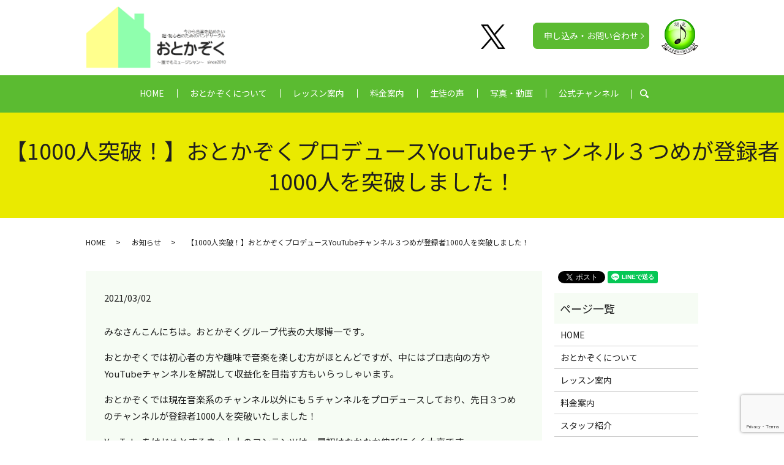

--- FILE ---
content_type: text/html; charset=UTF-8
request_url: https://www.otokazoku.jp/news/464
body_size: 7187
content:
  <!DOCTYPE HTML>
<html lang="ja">
<head prefix="og: http://ogp.me/ns# fb: http://ogp.me/ns/fb# article: http://ogp.me/ns/article#">
  <meta charset="utf-8">
  <meta http-equiv="X-UA-Compatible" content="IE=edge,chrome=1">
  <meta name="viewport" content="width=device-width, initial-scale=1">
  <title>【1000人突破！】おとかぞくプロデュースYouTubeチャンネル３つめが登録者1000人を突破しました！</title>
  
<!-- All in One SEO Pack 3.2.10 によって Michael Torbert の Semper Fi Web Designob_start_detected [-1,-1] -->
<meta name="description"  content="みなさんこんにちは。おとかぞくグループ代表の大塚博一です。 おとかぞくでは初心者の方や趣味で音楽を楽しむ方がほとんどですが、中にはプロ志向の方やYouTubeチャンネルを解説して収益化を目指す方もいらっしゃいます。" />

<meta name="keywords"  content="1000人,youtube,おとかぞく,オンライン,コロナ,チャンネル登録,テレワーク,バンドサークル,バンド結成,レコーディング,全国,収益化,新宿,東京" />

<script type="application/ld+json" class="aioseop-schema">{"@context":"https://schema.org","@graph":[{"@type":"Organization","@id":"https://www.otokazoku.jp/#organization","url":"https://www.otokazoku.jp/","name":"\u304a\u3068\u304b\u305e\u304f","sameAs":[]},{"@type":"WebSite","@id":"https://www.otokazoku.jp/#website","url":"https://www.otokazoku.jp/","name":"\u304a\u3068\u304b\u305e\u304f","publisher":{"@id":"https://www.otokazoku.jp/#organization"}},{"@type":"WebPage","@id":"https://www.otokazoku.jp/news/464#webpage","url":"https://www.otokazoku.jp/news/464","inLanguage":"ja","name":"\u30101000\u4eba\u7a81\u7834\uff01\u3011\u304a\u3068\u304b\u305e\u304f\u30d7\u30ed\u30c7\u30e5\u30fc\u30b9YouTube\u30c1\u30e3\u30f3\u30cd\u30eb\uff13\u3064\u3081\u304c\u767b\u9332\u80051000\u4eba\u3092\u7a81\u7834\u3057\u307e\u3057\u305f\uff01","isPartOf":{"@id":"https://www.otokazoku.jp/#website"},"datePublished":"2021-03-02T04:11:17+00:00","dateModified":"2021-03-02T04:11:17+00:00"},{"@type":"Article","@id":"https://www.otokazoku.jp/news/464#article","isPartOf":{"@id":"https://www.otokazoku.jp/news/464#webpage"},"author":{"@id":"https://www.otokazoku.jp/author/authorname#author"},"headline":"\u30101000\u4eba\u7a81\u7834\uff01\u3011\u304a\u3068\u304b\u305e\u304f\u30d7\u30ed\u30c7\u30e5\u30fc\u30b9YouTube\u30c1\u30e3\u30f3\u30cd\u30eb\uff13\u3064\u3081\u304c\u767b\u9332\u80051000\u4eba\u3092\u7a81\u7834\u3057\u307e\u3057\u305f\uff01","datePublished":"2021-03-02T04:11:17+00:00","dateModified":"2021-03-02T04:11:17+00:00","commentCount":0,"mainEntityOfPage":{"@id":"https://www.otokazoku.jp/news/464#webpage"},"publisher":{"@id":"https://www.otokazoku.jp/#organization"},"articleSection":"\u304a\u77e5\u3089\u305b, 1000\u4eba, YouTube, \u304a\u3068\u304b\u305e\u304f, \u30aa\u30f3\u30e9\u30a4\u30f3, \u30b3\u30ed\u30ca, \u30c1\u30e3\u30f3\u30cd\u30eb\u767b\u9332, \u30c6\u30ec\u30ef\u30fc\u30af, \u30d0\u30f3\u30c9\u30b5\u30fc\u30af\u30eb, \u30d0\u30f3\u30c9\u7d50\u6210, \u30ec\u30b3\u30fc\u30c7\u30a3\u30f3\u30b0, \u5168\u56fd, \u53ce\u76ca\u5316, \u65b0\u5bbf, \u6771\u4eac"},{"@type":"Person","@id":"https://www.otokazoku.jp/author/authorname#author","name":"S10302502000001","sameAs":[],"image":{"@type":"ImageObject","@id":"https://www.otokazoku.jp/#personlogo","url":"https://secure.gravatar.com/avatar/d6edf9d1a4c8e4ecf4ff668eba61270f?s=96&d=mm&r=g","width":96,"height":96,"caption":"S10302502000001"}}]}</script>
<link rel="canonical" href="https://www.otokazoku.jp/news/464" />
<meta property="og:type" content="article" />
<meta property="og:title" content="【1000人突破！】おとかぞくプロデュースYouTubeチャンネル３つめが登録者1000人を突破しました！" />
<meta property="og:description" content="みなさんこんにちは。おとかぞくグループ代表の大塚博一です。 おとかぞくでは初心者の方や趣味で音楽を楽しむ方がほとんどですが、中にはプロ志向の方やYouTubeチャンネルを解説して収益化を目指す方もいらっしゃいます。 おとかぞくでは現在音楽系のチャンネル以外にも５チャンネルをプロデュースしており、先日３つめのチャンネルが登録者1000人を突破いたしました！" />
<meta property="og:url" content="https://www.otokazoku.jp/news/464" />
<meta property="og:image" content="https://www.otokazoku.jp/wp-content/uploads/logo_ogp.jpg" />
<meta property="article:published_time" content="2021-03-02T04:11:17Z" />
<meta property="article:modified_time" content="2021-03-02T04:11:17Z" />
<meta property="og:image:secure_url" content="https://www.otokazoku.jp/wp-content/uploads/logo_ogp.jpg" />
<meta name="twitter:card" content="summary" />
<meta name="twitter:title" content="【1000人突破！】おとかぞくプロデュースYouTubeチャンネル３つめが登録者1000人を突破しました！" />
<meta name="twitter:description" content="みなさんこんにちは。おとかぞくグループ代表の大塚博一です。 おとかぞくでは初心者の方や趣味で音楽を楽しむ方がほとんどですが、中にはプロ志向の方やYouTubeチャンネルを解説して収益化を目指す方もいらっしゃいます。 おとかぞくでは現在音楽系のチャンネル以外にも５チャンネルをプロデュースしており、先日３つめのチャンネルが登録者1000人を突破いたしました！" />
<meta name="twitter:image" content="https://www.otokazoku.jp/wp-content/uploads/logo_ogp.jpg" />
			<script type="text/javascript" >
				window.ga=window.ga||function(){(ga.q=ga.q||[]).push(arguments)};ga.l=+new Date;
				ga('create', 'UA-161921547-1', 'auto');
				// Plugins
				
				ga('send', 'pageview');
			</script>
			<script async src="https://www.google-analytics.com/analytics.js"></script>
			<!-- All in One SEO Pack -->
<link rel='dns-prefetch' href='//www.google.com' />
<link rel='dns-prefetch' href='//s.w.org' />
<link rel="alternate" type="application/rss+xml" title="おとかぞく &raquo; 【1000人突破！】おとかぞくプロデュースYouTubeチャンネル３つめが登録者1000人を突破しました！ のコメントのフィード" href="https://www.otokazoku.jp/news/464/feed" />
<link rel='stylesheet' id='wp-block-library-css'  href='https://www.otokazoku.jp/wp-includes/css/dist/block-library/style.min.css?ver=5.2.21' type='text/css' media='all' />
<link rel='stylesheet' id='contact-form-7-css'  href='https://www.otokazoku.jp/wp-content/plugins/contact-form-7/includes/css/styles.css?ver=5.1.4' type='text/css' media='all' />
<script type='text/javascript' src='https://www.otokazoku.jp/wp-content/themes/otokazoku.jp_theme/assets/js/vendor/jquery.min.js?ver=5.2.21'></script>
<link rel='prev' title='【検証】初心者が同じフレーズを1000回弾いたらどれくらい上手くなるのか？' href='https://www.otokazoku.jp/news/461' />
<link rel='next' title='【通えない方限定】新・オンラインコース(月額2.000円）' href='https://www.otokazoku.jp/news/466' />
<link rel='shortlink' href='https://www.otokazoku.jp/?p=464' />
<style>.gallery .gallery-item img { width: auto; height: auto; }</style>		<style type="text/css" id="wp-custom-css">
			@media(max-width: 767px) {
	#section03 .span_6 {
		padding: 1em;
		background: rgba(256,256,256,0.8);
	}
}
#section03 h2{
	color: #1f1f1f!important;
}
#section03 p {
	color: #1f1f1f!important;
}
@media(max-width: 767px) {
	#section03 .more a {
	margin: auto!important;
}
}
@media(max-width: 767px) {
	#section03 .more:last-child {
	margin-bottom: auto!important;
}
}		</style>
		  <link href="https://fonts.googleapis.com/css?family=Noto+Sans+JP:400,700&amp;subset=japanese" rel="stylesheet" />
  <link href="https://www.otokazoku.jp/wp-content/themes/otokazoku.jp_theme/assets/css/main.css?1769091278" rel="stylesheet" >
  <script src="https://www.otokazoku.jp/wp-content/themes/otokazoku.jp_theme/assets/js/vendor/respond.min.js"></script>
  <script type="application/ld+json">
  {
    "@context": "http://schema.org",
    "@type": "BreadcrumbList",
    "itemListElement":
    [
      {
      "@type": "ListItem",
      "position": 1,
      "item":
      {
        "@id": "https://www.otokazoku.jp/",
        "name": "おとかぞく"
      }
    },
{
      "@type": "ListItem",
      "position": 2,
      "item":
      {
        "@id": "https://www.otokazoku.jp/category/news/",
        "name": "お知らせ"
      }
    },
{
      "@type": "ListItem",
      "position": 3,
      "item":
      {
        "@id": "https://www.otokazoku.jp/news/464/",
        "name": "【1000人突破！】おとかぞくプロデュースYouTubeチャンネル３つめが登録者1000人を突破しました！"
      }
    }    ]
  }
  </script>


  <script type="application/ld+json">
  {
    "@context": "http://schema.org/",
    "@type": "LocalBusiness",
    "name": "おとかぞく",
    "address": "〒160-0022　東京都新宿区新宿5丁目",
    "telephone": "03-6457-7993",
    "faxNumber": "",
    "url": "https://www.otokazoku.jp",
    "email": "info@otokazoku.jp",
    "image": "https://www.otokazoku.jp/wp-content/uploads/logo_ogp.jpg",
    "logo": "https://www.otokazoku.jp/wp-content/uploads/logo_org.png"
  }
  </script>
</head>
<body class="scrollTop">

  <div id="fb-root"></div>
  <script>(function(d, s, id) {
    var js, fjs = d.getElementsByTagName(s)[0];
    if (d.getElementById(id)) return;
    js = d.createElement(s); js.id = id;
    js.src = 'https://connect.facebook.net/ja_JP/sdk.js#xfbml=1&version=v2.12';
    fjs.parentNode.insertBefore(js, fjs);
  }(document, 'script', 'facebook-jssdk'));</script>

  <header>
    <div class="primary_header">
      <div class="container">
        <div class="row">
                    <div class="title">
                          <a href="https://www.otokazoku.jp/">
                <object type="image/svg+xml" data="/wp-content/uploads/logo.svg" alt="おとかぞく"></object>
              </a>
                      </div>
          <nav class="global_nav"><ul><li><a href="https://www.otokazoku.jp/">HOME</a></li>
<li><a href="https://www.otokazoku.jp/about">おとかぞくについて</a></li>
<li><a href="https://www.otokazoku.jp/lesson">レッスン案内</a></li>
<li><a href="https://www.otokazoku.jp/fee">料金案内</a></li>
<li><a href="https://www.otokazoku.jp/reputation">生徒の声</a></li>
<li><a href="https://www.otokazoku.jp/scene">写真・動画</a></li>
<li><a href="https://www.youtube.com/channel/UCE6--t45nz_hhnEZq-UPtug/videos">公式チャンネル</a></li>

                <li class="gnav_search">
                  <a href="#">search</a>
  <div class="epress_search">
    <form method="get" action="https://www.otokazoku.jp/">
      <input type="text" placeholder="" class="text" name="s" autocomplete="off" value="">
      <input type="submit" value="Search" class="submit">
    </form>
  </div>
  </li>
              </ul>
              <div class="menu_icon">
                <a href="#menu"><span>メニュー開閉</span></a>
              </div></nav>          <div class="hdr_info_wrap">
            <div class="hdr_info">
              <div class="more"><a href="/contact" class="add_arrow">申し込み・お問い合わせ</a></div>
              <figure class="nintei">
              <img src="/wp-content/uploads/nintei.png" alt="認定">
              </figure>
            </div>
            <div class="insta_icon">
              <a href="https://x.com/oto_kazoku" target="_blank">
              <figure>
                <img src="/wp-content/uploads/icon_x.png" alt="X">
              </figure>
            </a>
            <figure class="nintei sp-only02">
              <img src="/wp-content/uploads/nintei.png" alt="認定">
              </figure>
            </div>
          </div>
        </div>
      </div>
    </div>
  </header>

  <main>
              <h1 class="wow" style="">
      【1000人突破！】おとかぞくプロデュースYouTubeチャンネル３つめが登録者1000人を突破しました！            </h1>

    
    <div class="bread_wrap">
      <div class="container gutters">
        <div class="row bread">
              <ul class="col span_12">
              <li><a href="https://www.otokazoku.jp">HOME</a></li>
                      <li><a href="https://www.otokazoku.jp/category/news">お知らせ</a></li>
                      <li>【1000人突破！】おとかぞくプロデュースYouTubeチャンネル３つめが登録者1000人を突破しました！</li>
                  </ul>
          </div>
      </div>
    </div>
    <section>
      <div class="container gutters">
        <div class="row">
                    <div class="col span_9 column_main">
                  <article class="row article_detail">
      <div class="article_date">
        <p>2021/03/02</p>
      </div>
      <div class="row">
        <div class="col span_12">
          <p>みなさんこんにちは。おとかぞくグループ代表の大塚博一です。</p>
<p>おとかぞくでは初心者の方や趣味で音楽を楽しむ方がほとんどですが、中にはプロ志向の方やYouTubeチャンネルを解説して収益化を目指す方もいらっしゃいます。</p>
<p>おとかぞくでは現在音楽系のチャンネル以外にも５チャンネルをプロデュースしており、先日３つめのチャンネルが登録者1000人を突破いたしました！</p>
<p>YouTubeをはじめとするネット上のコンテンツは、最初はなかなか伸びにくく大変です。</p>
<p>いくら動画を作っても再生回数やチャンネル登録者数が伸びず、モチベーションが下がってしまいやすいです。</p>
<p>そんな中、おとかぞくでプロデュースさせていただいているYouTubeチャンネルは今のところ100％収益化まで達成できています。これは他ならぬ皆様の努力です。</p>
<p>最初は大変ですが伸び始めるととても楽しくて、「次はこんな動画を撮ろう！」「もっとこんな編集にしてみよう！」など創作意欲が湧いてくるものです。</p>
<p>コメントや好評価なども最初は全然つかなくても、10～20本ほど動画をあげれば次第にファンとの交流も増えてきて、どんどん楽しくなっていきます。</p>
<p>&nbsp;</p>
<p>YouTubeに限らずネット上のコンテンツというのは、いわば「不眠不休で働いてくれる優秀な部下」です。</p>
<p>たとえば１本の動画を投稿すると、あなたが寝ている間や遊んでいる間にもその動画は誰かに再生され、収益を生んでくれます。一種の不労所得ですよね。</p>
<p>しかももしあまり再生されないとしても、お金が減ることは一切ありません。これはチャレンジしてみない手はないですよね。</p>
<p>どんな属性の人をどのように楽しませるのか？誰の役に立ちたいのか？誰の悩みを解決してあげたいのか？</p>
<p>おとかぞくプロデュースチャンネルではそのあたりをしっかりを考えてから始めますので、必ずファンが増えていき収益化に結びつきます。</p>
<p>&nbsp;</p>
<p>&nbsp;</p>        </div>
      </div>

            <div class="row epress_social">
        <div class="col span_12">
          <a href="https://www.otokazoku.jp/tag/1000%e4%ba%ba" rel="tag">1000人</a>&nbsp;<a href="https://www.otokazoku.jp/tag/youtube" rel="tag">YouTube</a>&nbsp;<a href="https://www.otokazoku.jp/tag/%e3%81%8a%e3%81%a8%e3%81%8b%e3%81%9e%e3%81%8f" rel="tag">おとかぞく</a>&nbsp;<a href="https://www.otokazoku.jp/tag/%e3%82%aa%e3%83%b3%e3%83%a9%e3%82%a4%e3%83%b3" rel="tag">オンライン</a>&nbsp;<a href="https://www.otokazoku.jp/tag/%e3%82%b3%e3%83%ad%e3%83%8a" rel="tag">コロナ</a>&nbsp;<a href="https://www.otokazoku.jp/tag/%e3%83%81%e3%83%a3%e3%83%b3%e3%83%8d%e3%83%ab%e7%99%bb%e9%8c%b2" rel="tag">チャンネル登録</a>&nbsp;<a href="https://www.otokazoku.jp/tag/%e3%83%86%e3%83%ac%e3%83%af%e3%83%bc%e3%82%af" rel="tag">テレワーク</a>&nbsp;<a href="https://www.otokazoku.jp/tag/%e3%83%90%e3%83%b3%e3%83%89%e3%82%b5%e3%83%bc%e3%82%af%e3%83%ab" rel="tag">バンドサークル</a>&nbsp;<a href="https://www.otokazoku.jp/tag/%e3%83%90%e3%83%b3%e3%83%89%e7%b5%90%e6%88%90" rel="tag">バンド結成</a>&nbsp;<a href="https://www.otokazoku.jp/tag/%e3%83%ac%e3%82%b3%e3%83%bc%e3%83%87%e3%82%a3%e3%83%b3%e3%82%b0" rel="tag">レコーディング</a>&nbsp;<a href="https://www.otokazoku.jp/tag/%e5%85%a8%e5%9b%bd" rel="tag">全国</a>&nbsp;<a href="https://www.otokazoku.jp/tag/%e5%8f%8e%e7%9b%8a%e5%8c%96" rel="tag">収益化</a>&nbsp;<a href="https://www.otokazoku.jp/tag/%e6%96%b0%e5%ae%bf" rel="tag">新宿</a>&nbsp;<a href="https://www.otokazoku.jp/tag/%e6%9d%b1%e4%ba%ac" rel="tag">東京</a>        </div>
      </div>
          </article>

    <div class='epress_pager'>
      <div class="epress_pager_prev">
        <a href="https://www.otokazoku.jp/news/461" rel="prev">【検証】初心者が同じフレーズを1000回弾いたらどれくらい上手くなるのか？</a>      </div>
      <div class="epress_pager_next">
        <a href="https://www.otokazoku.jp/news/466" rel="next">【通えない方限定】新・オンラインコース(月額2.000円）</a>      </div>
    </div>
                            </div>
          <div class="col span_3 column_sub">
            <div>
<style>
.share_button {
  letter-spacing: -.40em;
  padding-top: 30px;
  margin-bottom: 7%;
}
.share_button > * {
  letter-spacing: normal;
  vertical-align: bottom;
  margin:0 2px;
}
.column_sub .share_button {
  margin-top: 0;
  padding-top: 0;
}
</style>
  <div class="container share_button">
    <!-- Facebook -->
    <div class="fb-share-button" data-href="https://www.otokazoku.jp/news/464" data-layout="button" data-size="small" data-mobile-iframe="false"><a class="fb-xfbml-parse-ignore" target="_blank" href="https://www.facebook.com/sharer/sharer.php?u=http%3A%2F%2Fwww.%2F&amp;src=sdkpreparse">シェア</a></div>
    <!-- Twitter -->
    <a href="https://twitter.com/share" class="twitter-share-button" data-lang="ja">ツイート</a>
    <script>!function(d,s,id){var js,fjs=d.getElementsByTagName(s)[0],p=/^http:/.test(d.location)?'http':'https';if(!d.getElementById(id)){js=d.createElement(s);js.id=id;js.src=p+'://platform.twitter.com/widgets.js';fjs.parentNode.insertBefore(js,fjs);}}(document,'script','twitter-wjs');</script>
    <!-- LINE -->
    <div class="line-it-button" data-lang="ja" data-type="share-a" data-url="https://www.otokazoku.jp/news/464" style="display: none;"></div>
    <script src="https://d.line-scdn.net/r/web/social-plugin/js/thirdparty/loader.min.js" async="async" defer="defer"></script>
  </div>
</div>
<div class="sidebar">
  <div class="widget_wrap"><p class="widget_header">ページ一覧</p>		<ul>
			<li class="page_item page-item-10"><a href="https://www.otokazoku.jp/">HOME</a></li>
<li class="page_item page-item-13"><a href="https://www.otokazoku.jp/about">おとかぞくについて</a></li>
<li class="page_item page-item-20"><a href="https://www.otokazoku.jp/lesson">レッスン案内</a></li>
<li class="page_item page-item-15"><a href="https://www.otokazoku.jp/fee">料金案内</a></li>
<li class="page_item page-item-18"><a href="https://www.otokazoku.jp/lecturer">スタッフ紹介</a></li>
<li class="page_item page-item-22"><a href="https://www.otokazoku.jp/scene">レッスン風景</a></li>
<li class="page_item page-item-280"><a href="https://www.otokazoku.jp/reputation">生徒の声</a></li>
<li class="page_item page-item-8"><a href="https://www.otokazoku.jp/contact">お問い合わせ</a></li>
<li class="page_item page-item-11"><a href="https://www.otokazoku.jp/policy">プライバシーポリシー</a></li>
<li class="page_item page-item-12"><a href="https://www.otokazoku.jp/sitemap">サイトマップ</a></li>
		</ul>
			</div><div class="widget_wrap"><p class="widget_header">カテゴリー</p>		<ul>
				<li class="cat-item cat-item-2"><a href="https://www.otokazoku.jp/category/news">お知らせ</a>
</li>
		</ul>
			</div>		<div class="widget_wrap">		<p class="widget_header">最近の投稿</p>		<ul>
											<li>
					<a href="https://www.otokazoku.jp/news/1261">【2025/6/22】おとかぞくレッスン風景（ボーカル、ギター、ベース、ピアノ、ドラム）/新宿バンドサークル「おとかぞく」</a>
									</li>
											<li>
					<a href="https://www.otokazoku.jp/news/1243">【2025/6/21】おとかぞくレッスン風景（ボーカル、ギター、ベース、ピアノ、ドラム）/新宿バンドサークル「おとかぞく」</a>
									</li>
											<li>
					<a href="https://www.otokazoku.jp/news/1231">【2025/6/20】おとかぞくレッスン風景（ギター、ドラム）/新宿バンドサークル「おとかぞく」</a>
									</li>
											<li>
					<a href="https://www.otokazoku.jp/news/1219">【2025/6/19】おとかぞくレッスン風景（ボーカル、ドラム、プロコース）/新宿バンドサークル「おとかぞく」</a>
									</li>
											<li>
					<a href="https://www.otokazoku.jp/news/1208">【2025/6/18】おとかぞくレッスン風景（ギター、ドラム）/新宿バンドサークル「おとかぞく」</a>
									</li>
					</ul>
		</div>1</div>
          </div>
                  </div>
      </div>
    </section>

  </main>
<footer>    <div class="footer_nav_wrap">
      <div class="container">
        <div class="row">
        <nav class="col span_12 pc-only"><ul><li><a href="https://www.otokazoku.jp/">HOME</a></li>
<li><a href="https://www.otokazoku.jp/about">おとかぞくについて</a></li>
<li><a href="https://www.otokazoku.jp/lesson">レッスン案内</a></li>
<li><a href="https://www.otokazoku.jp/fee">料金案内</a></li>
<li><a href="https://www.otokazoku.jp/scene">写真・動画</a></li>
<li><a href="https://www.otokazoku.jp/contact">お問い合わせ</a></li>
<li><a href="https://www.otokazoku.jp/policy">プライバシーポリシー</a></li>
<li><a href="https://www.otokazoku.jp/sitemap">サイトマップ</a></li>
</ul></nav>        </div>
      </div>
    </div>
    <div class="footer_copyright_wrap">
      <div class="container">
        <div class="row">
          <div class="col span_12">
            <p>Copyright &copy; おとかぞく All Rights Reserved.<br>
              【掲載の記事・写真・イラストなどの無断複写・転載を禁じます】</p>
          </div>
        </div>
      </div>
    </div>
    <p class="pagetop"><a href="#top"></a></p>
  </footer>

  <script src="https://www.otokazoku.jp/wp-content/themes/otokazoku.jp_theme/assets/js/vendor/bundle.js"></script>
  <script src="https://www.otokazoku.jp/wp-content/themes/otokazoku.jp_theme/assets/js/main.js?"></script>

  <script type='text/javascript'>
/* <![CDATA[ */
var wpcf7 = {"apiSettings":{"root":"https:\/\/www.otokazoku.jp\/wp-json\/contact-form-7\/v1","namespace":"contact-form-7\/v1"}};
/* ]]> */
</script>
<script type='text/javascript' src='https://www.otokazoku.jp/wp-content/plugins/contact-form-7/includes/js/scripts.js?ver=5.1.4'></script>
<script type='text/javascript' src='https://www.google.com/recaptcha/api.js?render=6LdZQLsZAAAAAFZM2J3rsRxPqhhiEvXijzYDrDef&#038;ver=3.0'></script>
<script type="text/javascript">
( function( grecaptcha, sitekey, actions ) {

	var wpcf7recaptcha = {

		execute: function( action ) {
			grecaptcha.execute(
				sitekey,
				{ action: action }
			).then( function( token ) {
				var forms = document.getElementsByTagName( 'form' );

				for ( var i = 0; i < forms.length; i++ ) {
					var fields = forms[ i ].getElementsByTagName( 'input' );

					for ( var j = 0; j < fields.length; j++ ) {
						var field = fields[ j ];

						if ( 'g-recaptcha-response' === field.getAttribute( 'name' ) ) {
							field.setAttribute( 'value', token );
							break;
						}
					}
				}
			} );
		},

		executeOnHomepage: function() {
			wpcf7recaptcha.execute( actions[ 'homepage' ] );
		},

		executeOnContactform: function() {
			wpcf7recaptcha.execute( actions[ 'contactform' ] );
		},

	};

	grecaptcha.ready(
		wpcf7recaptcha.executeOnHomepage
	);

	document.addEventListener( 'change',
		wpcf7recaptcha.executeOnContactform, false
	);

	document.addEventListener( 'wpcf7submit',
		wpcf7recaptcha.executeOnHomepage, false
	);

} )(
	grecaptcha,
	'6LdZQLsZAAAAAFZM2J3rsRxPqhhiEvXijzYDrDef',
	{"homepage":"homepage","contactform":"contactform"}
);
</script>
</body>
</html><!-- WP Fastest Cache file was created in 0.050920009613037 seconds, on 22-01-26 23:14:38 --><!-- need to refresh to see cached version -->

--- FILE ---
content_type: text/html; charset=utf-8
request_url: https://www.google.com/recaptcha/api2/anchor?ar=1&k=6LdZQLsZAAAAAFZM2J3rsRxPqhhiEvXijzYDrDef&co=aHR0cHM6Ly93d3cub3Rva2F6b2t1LmpwOjQ0Mw..&hl=en&v=PoyoqOPhxBO7pBk68S4YbpHZ&size=invisible&anchor-ms=20000&execute-ms=30000&cb=ow6d1iq8yllk
body_size: 48748
content:
<!DOCTYPE HTML><html dir="ltr" lang="en"><head><meta http-equiv="Content-Type" content="text/html; charset=UTF-8">
<meta http-equiv="X-UA-Compatible" content="IE=edge">
<title>reCAPTCHA</title>
<style type="text/css">
/* cyrillic-ext */
@font-face {
  font-family: 'Roboto';
  font-style: normal;
  font-weight: 400;
  font-stretch: 100%;
  src: url(//fonts.gstatic.com/s/roboto/v48/KFO7CnqEu92Fr1ME7kSn66aGLdTylUAMa3GUBHMdazTgWw.woff2) format('woff2');
  unicode-range: U+0460-052F, U+1C80-1C8A, U+20B4, U+2DE0-2DFF, U+A640-A69F, U+FE2E-FE2F;
}
/* cyrillic */
@font-face {
  font-family: 'Roboto';
  font-style: normal;
  font-weight: 400;
  font-stretch: 100%;
  src: url(//fonts.gstatic.com/s/roboto/v48/KFO7CnqEu92Fr1ME7kSn66aGLdTylUAMa3iUBHMdazTgWw.woff2) format('woff2');
  unicode-range: U+0301, U+0400-045F, U+0490-0491, U+04B0-04B1, U+2116;
}
/* greek-ext */
@font-face {
  font-family: 'Roboto';
  font-style: normal;
  font-weight: 400;
  font-stretch: 100%;
  src: url(//fonts.gstatic.com/s/roboto/v48/KFO7CnqEu92Fr1ME7kSn66aGLdTylUAMa3CUBHMdazTgWw.woff2) format('woff2');
  unicode-range: U+1F00-1FFF;
}
/* greek */
@font-face {
  font-family: 'Roboto';
  font-style: normal;
  font-weight: 400;
  font-stretch: 100%;
  src: url(//fonts.gstatic.com/s/roboto/v48/KFO7CnqEu92Fr1ME7kSn66aGLdTylUAMa3-UBHMdazTgWw.woff2) format('woff2');
  unicode-range: U+0370-0377, U+037A-037F, U+0384-038A, U+038C, U+038E-03A1, U+03A3-03FF;
}
/* math */
@font-face {
  font-family: 'Roboto';
  font-style: normal;
  font-weight: 400;
  font-stretch: 100%;
  src: url(//fonts.gstatic.com/s/roboto/v48/KFO7CnqEu92Fr1ME7kSn66aGLdTylUAMawCUBHMdazTgWw.woff2) format('woff2');
  unicode-range: U+0302-0303, U+0305, U+0307-0308, U+0310, U+0312, U+0315, U+031A, U+0326-0327, U+032C, U+032F-0330, U+0332-0333, U+0338, U+033A, U+0346, U+034D, U+0391-03A1, U+03A3-03A9, U+03B1-03C9, U+03D1, U+03D5-03D6, U+03F0-03F1, U+03F4-03F5, U+2016-2017, U+2034-2038, U+203C, U+2040, U+2043, U+2047, U+2050, U+2057, U+205F, U+2070-2071, U+2074-208E, U+2090-209C, U+20D0-20DC, U+20E1, U+20E5-20EF, U+2100-2112, U+2114-2115, U+2117-2121, U+2123-214F, U+2190, U+2192, U+2194-21AE, U+21B0-21E5, U+21F1-21F2, U+21F4-2211, U+2213-2214, U+2216-22FF, U+2308-230B, U+2310, U+2319, U+231C-2321, U+2336-237A, U+237C, U+2395, U+239B-23B7, U+23D0, U+23DC-23E1, U+2474-2475, U+25AF, U+25B3, U+25B7, U+25BD, U+25C1, U+25CA, U+25CC, U+25FB, U+266D-266F, U+27C0-27FF, U+2900-2AFF, U+2B0E-2B11, U+2B30-2B4C, U+2BFE, U+3030, U+FF5B, U+FF5D, U+1D400-1D7FF, U+1EE00-1EEFF;
}
/* symbols */
@font-face {
  font-family: 'Roboto';
  font-style: normal;
  font-weight: 400;
  font-stretch: 100%;
  src: url(//fonts.gstatic.com/s/roboto/v48/KFO7CnqEu92Fr1ME7kSn66aGLdTylUAMaxKUBHMdazTgWw.woff2) format('woff2');
  unicode-range: U+0001-000C, U+000E-001F, U+007F-009F, U+20DD-20E0, U+20E2-20E4, U+2150-218F, U+2190, U+2192, U+2194-2199, U+21AF, U+21E6-21F0, U+21F3, U+2218-2219, U+2299, U+22C4-22C6, U+2300-243F, U+2440-244A, U+2460-24FF, U+25A0-27BF, U+2800-28FF, U+2921-2922, U+2981, U+29BF, U+29EB, U+2B00-2BFF, U+4DC0-4DFF, U+FFF9-FFFB, U+10140-1018E, U+10190-1019C, U+101A0, U+101D0-101FD, U+102E0-102FB, U+10E60-10E7E, U+1D2C0-1D2D3, U+1D2E0-1D37F, U+1F000-1F0FF, U+1F100-1F1AD, U+1F1E6-1F1FF, U+1F30D-1F30F, U+1F315, U+1F31C, U+1F31E, U+1F320-1F32C, U+1F336, U+1F378, U+1F37D, U+1F382, U+1F393-1F39F, U+1F3A7-1F3A8, U+1F3AC-1F3AF, U+1F3C2, U+1F3C4-1F3C6, U+1F3CA-1F3CE, U+1F3D4-1F3E0, U+1F3ED, U+1F3F1-1F3F3, U+1F3F5-1F3F7, U+1F408, U+1F415, U+1F41F, U+1F426, U+1F43F, U+1F441-1F442, U+1F444, U+1F446-1F449, U+1F44C-1F44E, U+1F453, U+1F46A, U+1F47D, U+1F4A3, U+1F4B0, U+1F4B3, U+1F4B9, U+1F4BB, U+1F4BF, U+1F4C8-1F4CB, U+1F4D6, U+1F4DA, U+1F4DF, U+1F4E3-1F4E6, U+1F4EA-1F4ED, U+1F4F7, U+1F4F9-1F4FB, U+1F4FD-1F4FE, U+1F503, U+1F507-1F50B, U+1F50D, U+1F512-1F513, U+1F53E-1F54A, U+1F54F-1F5FA, U+1F610, U+1F650-1F67F, U+1F687, U+1F68D, U+1F691, U+1F694, U+1F698, U+1F6AD, U+1F6B2, U+1F6B9-1F6BA, U+1F6BC, U+1F6C6-1F6CF, U+1F6D3-1F6D7, U+1F6E0-1F6EA, U+1F6F0-1F6F3, U+1F6F7-1F6FC, U+1F700-1F7FF, U+1F800-1F80B, U+1F810-1F847, U+1F850-1F859, U+1F860-1F887, U+1F890-1F8AD, U+1F8B0-1F8BB, U+1F8C0-1F8C1, U+1F900-1F90B, U+1F93B, U+1F946, U+1F984, U+1F996, U+1F9E9, U+1FA00-1FA6F, U+1FA70-1FA7C, U+1FA80-1FA89, U+1FA8F-1FAC6, U+1FACE-1FADC, U+1FADF-1FAE9, U+1FAF0-1FAF8, U+1FB00-1FBFF;
}
/* vietnamese */
@font-face {
  font-family: 'Roboto';
  font-style: normal;
  font-weight: 400;
  font-stretch: 100%;
  src: url(//fonts.gstatic.com/s/roboto/v48/KFO7CnqEu92Fr1ME7kSn66aGLdTylUAMa3OUBHMdazTgWw.woff2) format('woff2');
  unicode-range: U+0102-0103, U+0110-0111, U+0128-0129, U+0168-0169, U+01A0-01A1, U+01AF-01B0, U+0300-0301, U+0303-0304, U+0308-0309, U+0323, U+0329, U+1EA0-1EF9, U+20AB;
}
/* latin-ext */
@font-face {
  font-family: 'Roboto';
  font-style: normal;
  font-weight: 400;
  font-stretch: 100%;
  src: url(//fonts.gstatic.com/s/roboto/v48/KFO7CnqEu92Fr1ME7kSn66aGLdTylUAMa3KUBHMdazTgWw.woff2) format('woff2');
  unicode-range: U+0100-02BA, U+02BD-02C5, U+02C7-02CC, U+02CE-02D7, U+02DD-02FF, U+0304, U+0308, U+0329, U+1D00-1DBF, U+1E00-1E9F, U+1EF2-1EFF, U+2020, U+20A0-20AB, U+20AD-20C0, U+2113, U+2C60-2C7F, U+A720-A7FF;
}
/* latin */
@font-face {
  font-family: 'Roboto';
  font-style: normal;
  font-weight: 400;
  font-stretch: 100%;
  src: url(//fonts.gstatic.com/s/roboto/v48/KFO7CnqEu92Fr1ME7kSn66aGLdTylUAMa3yUBHMdazQ.woff2) format('woff2');
  unicode-range: U+0000-00FF, U+0131, U+0152-0153, U+02BB-02BC, U+02C6, U+02DA, U+02DC, U+0304, U+0308, U+0329, U+2000-206F, U+20AC, U+2122, U+2191, U+2193, U+2212, U+2215, U+FEFF, U+FFFD;
}
/* cyrillic-ext */
@font-face {
  font-family: 'Roboto';
  font-style: normal;
  font-weight: 500;
  font-stretch: 100%;
  src: url(//fonts.gstatic.com/s/roboto/v48/KFO7CnqEu92Fr1ME7kSn66aGLdTylUAMa3GUBHMdazTgWw.woff2) format('woff2');
  unicode-range: U+0460-052F, U+1C80-1C8A, U+20B4, U+2DE0-2DFF, U+A640-A69F, U+FE2E-FE2F;
}
/* cyrillic */
@font-face {
  font-family: 'Roboto';
  font-style: normal;
  font-weight: 500;
  font-stretch: 100%;
  src: url(//fonts.gstatic.com/s/roboto/v48/KFO7CnqEu92Fr1ME7kSn66aGLdTylUAMa3iUBHMdazTgWw.woff2) format('woff2');
  unicode-range: U+0301, U+0400-045F, U+0490-0491, U+04B0-04B1, U+2116;
}
/* greek-ext */
@font-face {
  font-family: 'Roboto';
  font-style: normal;
  font-weight: 500;
  font-stretch: 100%;
  src: url(//fonts.gstatic.com/s/roboto/v48/KFO7CnqEu92Fr1ME7kSn66aGLdTylUAMa3CUBHMdazTgWw.woff2) format('woff2');
  unicode-range: U+1F00-1FFF;
}
/* greek */
@font-face {
  font-family: 'Roboto';
  font-style: normal;
  font-weight: 500;
  font-stretch: 100%;
  src: url(//fonts.gstatic.com/s/roboto/v48/KFO7CnqEu92Fr1ME7kSn66aGLdTylUAMa3-UBHMdazTgWw.woff2) format('woff2');
  unicode-range: U+0370-0377, U+037A-037F, U+0384-038A, U+038C, U+038E-03A1, U+03A3-03FF;
}
/* math */
@font-face {
  font-family: 'Roboto';
  font-style: normal;
  font-weight: 500;
  font-stretch: 100%;
  src: url(//fonts.gstatic.com/s/roboto/v48/KFO7CnqEu92Fr1ME7kSn66aGLdTylUAMawCUBHMdazTgWw.woff2) format('woff2');
  unicode-range: U+0302-0303, U+0305, U+0307-0308, U+0310, U+0312, U+0315, U+031A, U+0326-0327, U+032C, U+032F-0330, U+0332-0333, U+0338, U+033A, U+0346, U+034D, U+0391-03A1, U+03A3-03A9, U+03B1-03C9, U+03D1, U+03D5-03D6, U+03F0-03F1, U+03F4-03F5, U+2016-2017, U+2034-2038, U+203C, U+2040, U+2043, U+2047, U+2050, U+2057, U+205F, U+2070-2071, U+2074-208E, U+2090-209C, U+20D0-20DC, U+20E1, U+20E5-20EF, U+2100-2112, U+2114-2115, U+2117-2121, U+2123-214F, U+2190, U+2192, U+2194-21AE, U+21B0-21E5, U+21F1-21F2, U+21F4-2211, U+2213-2214, U+2216-22FF, U+2308-230B, U+2310, U+2319, U+231C-2321, U+2336-237A, U+237C, U+2395, U+239B-23B7, U+23D0, U+23DC-23E1, U+2474-2475, U+25AF, U+25B3, U+25B7, U+25BD, U+25C1, U+25CA, U+25CC, U+25FB, U+266D-266F, U+27C0-27FF, U+2900-2AFF, U+2B0E-2B11, U+2B30-2B4C, U+2BFE, U+3030, U+FF5B, U+FF5D, U+1D400-1D7FF, U+1EE00-1EEFF;
}
/* symbols */
@font-face {
  font-family: 'Roboto';
  font-style: normal;
  font-weight: 500;
  font-stretch: 100%;
  src: url(//fonts.gstatic.com/s/roboto/v48/KFO7CnqEu92Fr1ME7kSn66aGLdTylUAMaxKUBHMdazTgWw.woff2) format('woff2');
  unicode-range: U+0001-000C, U+000E-001F, U+007F-009F, U+20DD-20E0, U+20E2-20E4, U+2150-218F, U+2190, U+2192, U+2194-2199, U+21AF, U+21E6-21F0, U+21F3, U+2218-2219, U+2299, U+22C4-22C6, U+2300-243F, U+2440-244A, U+2460-24FF, U+25A0-27BF, U+2800-28FF, U+2921-2922, U+2981, U+29BF, U+29EB, U+2B00-2BFF, U+4DC0-4DFF, U+FFF9-FFFB, U+10140-1018E, U+10190-1019C, U+101A0, U+101D0-101FD, U+102E0-102FB, U+10E60-10E7E, U+1D2C0-1D2D3, U+1D2E0-1D37F, U+1F000-1F0FF, U+1F100-1F1AD, U+1F1E6-1F1FF, U+1F30D-1F30F, U+1F315, U+1F31C, U+1F31E, U+1F320-1F32C, U+1F336, U+1F378, U+1F37D, U+1F382, U+1F393-1F39F, U+1F3A7-1F3A8, U+1F3AC-1F3AF, U+1F3C2, U+1F3C4-1F3C6, U+1F3CA-1F3CE, U+1F3D4-1F3E0, U+1F3ED, U+1F3F1-1F3F3, U+1F3F5-1F3F7, U+1F408, U+1F415, U+1F41F, U+1F426, U+1F43F, U+1F441-1F442, U+1F444, U+1F446-1F449, U+1F44C-1F44E, U+1F453, U+1F46A, U+1F47D, U+1F4A3, U+1F4B0, U+1F4B3, U+1F4B9, U+1F4BB, U+1F4BF, U+1F4C8-1F4CB, U+1F4D6, U+1F4DA, U+1F4DF, U+1F4E3-1F4E6, U+1F4EA-1F4ED, U+1F4F7, U+1F4F9-1F4FB, U+1F4FD-1F4FE, U+1F503, U+1F507-1F50B, U+1F50D, U+1F512-1F513, U+1F53E-1F54A, U+1F54F-1F5FA, U+1F610, U+1F650-1F67F, U+1F687, U+1F68D, U+1F691, U+1F694, U+1F698, U+1F6AD, U+1F6B2, U+1F6B9-1F6BA, U+1F6BC, U+1F6C6-1F6CF, U+1F6D3-1F6D7, U+1F6E0-1F6EA, U+1F6F0-1F6F3, U+1F6F7-1F6FC, U+1F700-1F7FF, U+1F800-1F80B, U+1F810-1F847, U+1F850-1F859, U+1F860-1F887, U+1F890-1F8AD, U+1F8B0-1F8BB, U+1F8C0-1F8C1, U+1F900-1F90B, U+1F93B, U+1F946, U+1F984, U+1F996, U+1F9E9, U+1FA00-1FA6F, U+1FA70-1FA7C, U+1FA80-1FA89, U+1FA8F-1FAC6, U+1FACE-1FADC, U+1FADF-1FAE9, U+1FAF0-1FAF8, U+1FB00-1FBFF;
}
/* vietnamese */
@font-face {
  font-family: 'Roboto';
  font-style: normal;
  font-weight: 500;
  font-stretch: 100%;
  src: url(//fonts.gstatic.com/s/roboto/v48/KFO7CnqEu92Fr1ME7kSn66aGLdTylUAMa3OUBHMdazTgWw.woff2) format('woff2');
  unicode-range: U+0102-0103, U+0110-0111, U+0128-0129, U+0168-0169, U+01A0-01A1, U+01AF-01B0, U+0300-0301, U+0303-0304, U+0308-0309, U+0323, U+0329, U+1EA0-1EF9, U+20AB;
}
/* latin-ext */
@font-face {
  font-family: 'Roboto';
  font-style: normal;
  font-weight: 500;
  font-stretch: 100%;
  src: url(//fonts.gstatic.com/s/roboto/v48/KFO7CnqEu92Fr1ME7kSn66aGLdTylUAMa3KUBHMdazTgWw.woff2) format('woff2');
  unicode-range: U+0100-02BA, U+02BD-02C5, U+02C7-02CC, U+02CE-02D7, U+02DD-02FF, U+0304, U+0308, U+0329, U+1D00-1DBF, U+1E00-1E9F, U+1EF2-1EFF, U+2020, U+20A0-20AB, U+20AD-20C0, U+2113, U+2C60-2C7F, U+A720-A7FF;
}
/* latin */
@font-face {
  font-family: 'Roboto';
  font-style: normal;
  font-weight: 500;
  font-stretch: 100%;
  src: url(//fonts.gstatic.com/s/roboto/v48/KFO7CnqEu92Fr1ME7kSn66aGLdTylUAMa3yUBHMdazQ.woff2) format('woff2');
  unicode-range: U+0000-00FF, U+0131, U+0152-0153, U+02BB-02BC, U+02C6, U+02DA, U+02DC, U+0304, U+0308, U+0329, U+2000-206F, U+20AC, U+2122, U+2191, U+2193, U+2212, U+2215, U+FEFF, U+FFFD;
}
/* cyrillic-ext */
@font-face {
  font-family: 'Roboto';
  font-style: normal;
  font-weight: 900;
  font-stretch: 100%;
  src: url(//fonts.gstatic.com/s/roboto/v48/KFO7CnqEu92Fr1ME7kSn66aGLdTylUAMa3GUBHMdazTgWw.woff2) format('woff2');
  unicode-range: U+0460-052F, U+1C80-1C8A, U+20B4, U+2DE0-2DFF, U+A640-A69F, U+FE2E-FE2F;
}
/* cyrillic */
@font-face {
  font-family: 'Roboto';
  font-style: normal;
  font-weight: 900;
  font-stretch: 100%;
  src: url(//fonts.gstatic.com/s/roboto/v48/KFO7CnqEu92Fr1ME7kSn66aGLdTylUAMa3iUBHMdazTgWw.woff2) format('woff2');
  unicode-range: U+0301, U+0400-045F, U+0490-0491, U+04B0-04B1, U+2116;
}
/* greek-ext */
@font-face {
  font-family: 'Roboto';
  font-style: normal;
  font-weight: 900;
  font-stretch: 100%;
  src: url(//fonts.gstatic.com/s/roboto/v48/KFO7CnqEu92Fr1ME7kSn66aGLdTylUAMa3CUBHMdazTgWw.woff2) format('woff2');
  unicode-range: U+1F00-1FFF;
}
/* greek */
@font-face {
  font-family: 'Roboto';
  font-style: normal;
  font-weight: 900;
  font-stretch: 100%;
  src: url(//fonts.gstatic.com/s/roboto/v48/KFO7CnqEu92Fr1ME7kSn66aGLdTylUAMa3-UBHMdazTgWw.woff2) format('woff2');
  unicode-range: U+0370-0377, U+037A-037F, U+0384-038A, U+038C, U+038E-03A1, U+03A3-03FF;
}
/* math */
@font-face {
  font-family: 'Roboto';
  font-style: normal;
  font-weight: 900;
  font-stretch: 100%;
  src: url(//fonts.gstatic.com/s/roboto/v48/KFO7CnqEu92Fr1ME7kSn66aGLdTylUAMawCUBHMdazTgWw.woff2) format('woff2');
  unicode-range: U+0302-0303, U+0305, U+0307-0308, U+0310, U+0312, U+0315, U+031A, U+0326-0327, U+032C, U+032F-0330, U+0332-0333, U+0338, U+033A, U+0346, U+034D, U+0391-03A1, U+03A3-03A9, U+03B1-03C9, U+03D1, U+03D5-03D6, U+03F0-03F1, U+03F4-03F5, U+2016-2017, U+2034-2038, U+203C, U+2040, U+2043, U+2047, U+2050, U+2057, U+205F, U+2070-2071, U+2074-208E, U+2090-209C, U+20D0-20DC, U+20E1, U+20E5-20EF, U+2100-2112, U+2114-2115, U+2117-2121, U+2123-214F, U+2190, U+2192, U+2194-21AE, U+21B0-21E5, U+21F1-21F2, U+21F4-2211, U+2213-2214, U+2216-22FF, U+2308-230B, U+2310, U+2319, U+231C-2321, U+2336-237A, U+237C, U+2395, U+239B-23B7, U+23D0, U+23DC-23E1, U+2474-2475, U+25AF, U+25B3, U+25B7, U+25BD, U+25C1, U+25CA, U+25CC, U+25FB, U+266D-266F, U+27C0-27FF, U+2900-2AFF, U+2B0E-2B11, U+2B30-2B4C, U+2BFE, U+3030, U+FF5B, U+FF5D, U+1D400-1D7FF, U+1EE00-1EEFF;
}
/* symbols */
@font-face {
  font-family: 'Roboto';
  font-style: normal;
  font-weight: 900;
  font-stretch: 100%;
  src: url(//fonts.gstatic.com/s/roboto/v48/KFO7CnqEu92Fr1ME7kSn66aGLdTylUAMaxKUBHMdazTgWw.woff2) format('woff2');
  unicode-range: U+0001-000C, U+000E-001F, U+007F-009F, U+20DD-20E0, U+20E2-20E4, U+2150-218F, U+2190, U+2192, U+2194-2199, U+21AF, U+21E6-21F0, U+21F3, U+2218-2219, U+2299, U+22C4-22C6, U+2300-243F, U+2440-244A, U+2460-24FF, U+25A0-27BF, U+2800-28FF, U+2921-2922, U+2981, U+29BF, U+29EB, U+2B00-2BFF, U+4DC0-4DFF, U+FFF9-FFFB, U+10140-1018E, U+10190-1019C, U+101A0, U+101D0-101FD, U+102E0-102FB, U+10E60-10E7E, U+1D2C0-1D2D3, U+1D2E0-1D37F, U+1F000-1F0FF, U+1F100-1F1AD, U+1F1E6-1F1FF, U+1F30D-1F30F, U+1F315, U+1F31C, U+1F31E, U+1F320-1F32C, U+1F336, U+1F378, U+1F37D, U+1F382, U+1F393-1F39F, U+1F3A7-1F3A8, U+1F3AC-1F3AF, U+1F3C2, U+1F3C4-1F3C6, U+1F3CA-1F3CE, U+1F3D4-1F3E0, U+1F3ED, U+1F3F1-1F3F3, U+1F3F5-1F3F7, U+1F408, U+1F415, U+1F41F, U+1F426, U+1F43F, U+1F441-1F442, U+1F444, U+1F446-1F449, U+1F44C-1F44E, U+1F453, U+1F46A, U+1F47D, U+1F4A3, U+1F4B0, U+1F4B3, U+1F4B9, U+1F4BB, U+1F4BF, U+1F4C8-1F4CB, U+1F4D6, U+1F4DA, U+1F4DF, U+1F4E3-1F4E6, U+1F4EA-1F4ED, U+1F4F7, U+1F4F9-1F4FB, U+1F4FD-1F4FE, U+1F503, U+1F507-1F50B, U+1F50D, U+1F512-1F513, U+1F53E-1F54A, U+1F54F-1F5FA, U+1F610, U+1F650-1F67F, U+1F687, U+1F68D, U+1F691, U+1F694, U+1F698, U+1F6AD, U+1F6B2, U+1F6B9-1F6BA, U+1F6BC, U+1F6C6-1F6CF, U+1F6D3-1F6D7, U+1F6E0-1F6EA, U+1F6F0-1F6F3, U+1F6F7-1F6FC, U+1F700-1F7FF, U+1F800-1F80B, U+1F810-1F847, U+1F850-1F859, U+1F860-1F887, U+1F890-1F8AD, U+1F8B0-1F8BB, U+1F8C0-1F8C1, U+1F900-1F90B, U+1F93B, U+1F946, U+1F984, U+1F996, U+1F9E9, U+1FA00-1FA6F, U+1FA70-1FA7C, U+1FA80-1FA89, U+1FA8F-1FAC6, U+1FACE-1FADC, U+1FADF-1FAE9, U+1FAF0-1FAF8, U+1FB00-1FBFF;
}
/* vietnamese */
@font-face {
  font-family: 'Roboto';
  font-style: normal;
  font-weight: 900;
  font-stretch: 100%;
  src: url(//fonts.gstatic.com/s/roboto/v48/KFO7CnqEu92Fr1ME7kSn66aGLdTylUAMa3OUBHMdazTgWw.woff2) format('woff2');
  unicode-range: U+0102-0103, U+0110-0111, U+0128-0129, U+0168-0169, U+01A0-01A1, U+01AF-01B0, U+0300-0301, U+0303-0304, U+0308-0309, U+0323, U+0329, U+1EA0-1EF9, U+20AB;
}
/* latin-ext */
@font-face {
  font-family: 'Roboto';
  font-style: normal;
  font-weight: 900;
  font-stretch: 100%;
  src: url(//fonts.gstatic.com/s/roboto/v48/KFO7CnqEu92Fr1ME7kSn66aGLdTylUAMa3KUBHMdazTgWw.woff2) format('woff2');
  unicode-range: U+0100-02BA, U+02BD-02C5, U+02C7-02CC, U+02CE-02D7, U+02DD-02FF, U+0304, U+0308, U+0329, U+1D00-1DBF, U+1E00-1E9F, U+1EF2-1EFF, U+2020, U+20A0-20AB, U+20AD-20C0, U+2113, U+2C60-2C7F, U+A720-A7FF;
}
/* latin */
@font-face {
  font-family: 'Roboto';
  font-style: normal;
  font-weight: 900;
  font-stretch: 100%;
  src: url(//fonts.gstatic.com/s/roboto/v48/KFO7CnqEu92Fr1ME7kSn66aGLdTylUAMa3yUBHMdazQ.woff2) format('woff2');
  unicode-range: U+0000-00FF, U+0131, U+0152-0153, U+02BB-02BC, U+02C6, U+02DA, U+02DC, U+0304, U+0308, U+0329, U+2000-206F, U+20AC, U+2122, U+2191, U+2193, U+2212, U+2215, U+FEFF, U+FFFD;
}

</style>
<link rel="stylesheet" type="text/css" href="https://www.gstatic.com/recaptcha/releases/PoyoqOPhxBO7pBk68S4YbpHZ/styles__ltr.css">
<script nonce="zvWqRocwzfgz5-HjiHBTmg" type="text/javascript">window['__recaptcha_api'] = 'https://www.google.com/recaptcha/api2/';</script>
<script type="text/javascript" src="https://www.gstatic.com/recaptcha/releases/PoyoqOPhxBO7pBk68S4YbpHZ/recaptcha__en.js" nonce="zvWqRocwzfgz5-HjiHBTmg">
      
    </script></head>
<body><div id="rc-anchor-alert" class="rc-anchor-alert"></div>
<input type="hidden" id="recaptcha-token" value="[base64]">
<script type="text/javascript" nonce="zvWqRocwzfgz5-HjiHBTmg">
      recaptcha.anchor.Main.init("[\x22ainput\x22,[\x22bgdata\x22,\x22\x22,\[base64]/[base64]/[base64]/ZyhXLGgpOnEoW04sMjEsbF0sVywwKSxoKSxmYWxzZSxmYWxzZSl9Y2F0Y2goayl7RygzNTgsVyk/[base64]/[base64]/[base64]/[base64]/[base64]/[base64]/[base64]/bmV3IEJbT10oRFswXSk6dz09Mj9uZXcgQltPXShEWzBdLERbMV0pOnc9PTM/bmV3IEJbT10oRFswXSxEWzFdLERbMl0pOnc9PTQ/[base64]/[base64]/[base64]/[base64]/[base64]\\u003d\x22,\[base64]\\u003d\x22,\x22w6IsCG0dOSx0wpXCojQRcX7CsXUqKsKVWBcsOUhZbw91HMO5w4bCqcKnw5Fsw7EPfcKmNcOZwo9BwrHDuMOeLgwRKDnDjcOgw5JKZcOmwo/CmEZZw67DpxHCg8K5FsKFw6pkHkMLEjtNwqlSZALDmcKnOcOmS8KCdsKkwrnDhcOYeGh5ChHCn8O2UX/CoW/DnwA6w7hbCMObwqFHw4rCuW5xw7HDqsKQwrZUGMK+wpnCk3XDhsK9w7ZFLDQFwobCi8O6wrPCkzg3WV4uKWPCj8KmwrHCqMOHwrdKw7IOw67ChMOJw4tsd0/[base64]/DvcKhUsOrw4PDkMOMwp/CnCvDusOxw4FnD8O4bMOObDnCkSrCkMKiN1DDg8KgA8KKEXfDnMOIKCkxw43DnsKxNMOCMnjCkj/DmMKQwoTDhkksbWwvwrgCwrkmw5/Cl0bDrcK3wqHDgRQ9KwMfwqk+FgcAbizCkMOZHMKqN3NtADbDs8K7JlfDn8K7aU7DlcOkOcO5wq4bwqAKYxXCvMKCwrDChMOQw6nDm8OKw7LClMO8woHChMOGbMOycwDDqXzCisOAe8OiwqwNaClRGSfDgBEyelnCkz0dw4EmbXV/MsKNwr/DsMOgwr7ClELDtnLCu2tgTMOHeMKuwolpFn/CiltPw5h6wonClidgwp/CijDDn14BWTzDliPDjzZAw7IxbcKXI8KSLU3DosOXwpHCusKowrnDgcOuLcKrasO5wrl+wp3DocKYwpITwrHDlsKJBnTCkQk/wrbDkRDCv2DCisK0wrM8wrrComTCpT9YJcOVw7fChsOeJxDCjsOXwooAw4jChjfCrcOEfMO7woDDgsKswqUVAsOEGcOWw6fDqhjCgsOiwq/CqGTDgTgwb8O4ScKrY8Khw5gLwq/[base64]/[base64]/IsOFOMOOw6E5w5rDnUhNZh9pNcOLZmPCusORfGBew4XCqsKrw6hKDRXCpAzCkMO4EsK/cQ/DilNPw7AYJ0nCn8O/[base64]/CpSoWacKBbcK0Ax3CqjvDisOawolNe8ORw5FgY8Ouw5FZwp51I8KKCUTDkE/ClcK7AnMPw5Y7RB3CuSAwwqLCgMONQMKyQcOyOsKhw5/Cl8OKw4Jiw5tucS/Dn01gU25Ww7FCbsKuwpkmwqzDjFs7f8OIJRttA8OZw4jCs31BwrVpclzDjXvDhDzCgFvCocK0MsKFw7M8TA80w4Zyw7ckwpJLeArCu8O9ZVbDmQhGEsONw7zCuj0GfX/DgiDCssKNwrcRw5QDNQdQfcKZwqhYw7Vxwp9jdwcda8OlwqFEw5nDmsOSN8OpfVtaf8OwOk5VcizDqsO+OcORP8OUWsKcwr7DicO3wrcTwqEmwqHCjkQYYUZNwrXDiMK9wpYWw6YxcHYxw7fDl2nDt8OKQG/CmcOZw6HCnDLCuVzDssKtDsOoWMO9TsKPwp9Pwq9cHxPCv8OFXcKvNQRfGMKnGMKWwr/ChcOhw5ocRn7CiMKawq5ndcOJw6XDp3HCjG4kwp1yw4ktwozCo2htw4LCr17Dv8OKbUMsGU43w43DrmgSw7hoFiwRXg1vwoNEw5XClDbDvA3CplNUw5w4wqIow4RtbcKeK3/Djk7DvcKiwrBiMHFaworCghQPccOGfsKAJsOdA2wHBsKJCh1/wpcvwoBjW8K0wqjCp8Kka8OHw7XDglx8HEHCv13DmsKZQGTDjsO8aCdRNMOIwoUEB2rDs3PCghDDkMKvAlnCrsO4wpoJJzMmI3rDlhPCkcOSLj1lw6d6GAXDm8K9w5Ztw50Sb8Klw74iwqrCtcODw6g6KVZQRTTDs8KFKz/CocKAw5bCgMK2w74TBsOWW09wWzPDtsO4woRaCHvCk8KewoRydzVYwr0IUFrDswfCglk/w6/DhFXCksK5NMK5wo4Rw6UCfD4tfgdSw4PDizl5w47CqQTCvAtraSTCtcOUQ3jCosO3dsO1wrYNwqfCtE1bwrI3w514w5PChMO3dH/CicKPw63DuATDhMKTw7/DuMKxQsKtwqLDrSYdOsOLw7BXBGEpwq7CmiHCvQMbC0rCkhfDoVBCPsOtNTMEwpItw41bwqTCuznDl1HCnsOgQStFU8OXBCHDgGNQA183wp/CtsO/KA19ZsKpWcOjw6o9w67DjcOfw7RXYhYXIQlHG8OQWMKwW8OBIj/DunLDs1jClnZ7ABwBwr9HFGfDmmc5BsKwwoMtRcKHw4xJwpVrw6/Ck8KiwozDrjrDlhDCojdwwrNxwovDvsOIw7fCpz8gwo3DrRPCosKCwrNiw5vChWjDqDJgXzEhAVbDnsKzwrAIwo/DoCDDhsOuwpEcw4HDtMKSKMKYK8KkCDvCk3cUw6jCqMOmwoTDjsOpOsOVPzwBwotxAEnDr8O+w6x5w6zDqCrDj1fCq8KKY8Ovw5opw6p6YEvCgE/DjSVzUSXDr0zDtMKURDLDjxwhw7/DgsKJwqfDjVE7wr18UUTCqRN1w6jDiMOhHMO+RSMTWhrCmAfDscK6wofDj8Kxw47DisOVwqwnw7LCuMO0AQZ4wrwSwrnCuXHClcO5w6JjG8Ojw7clVsOow4NWwrM4MEDCvsKUKsOWCsOEwqHDm8KJw6dWXiITwrPDqzkaXCPDmMOhIwJ/w4rDrMK/wrE7FcOrKlBJNsK0O8OUwpnCoMKwXcKKwqDDj8KQaMKPeMOOXSMFw4QcYCIxT8OPcV4qLTLDscKRwqEWKWtpZ8Kjw4fChzIGLRxAGcKfw7fCuMOAwqPDtMKgWcO8w6LDjcK3SmjDmsKBw6rCh8KjwrNTfcO1wr/CgHTDpxnCscOyw4DDtXjDglk0WmYXw6QUMMKyAcKIw5wPw6E0wq3DjcOsw6w3w6TDo0IZwqosQcKtAirDjSEGw71wwrZ5azHDvgYawqAUSMOswq0GDsKbwpJUwqFGbMKbRn8ZJ8KEJ8KnZhghw65nbHDDncORK8Kuw6TCthrDokjCp8O/w7zDi3JuSMOmw63CjMOvQcOPw6lbwqnDssKTasKYX8Odw4LCjsO1NGomwr86D8KiBsOWw5nDl8K/GBpXV8KGTcOEw6ZMwpLDg8OnAMKcbMKwPkfDqMKywrxaZMK+BxlOTsOkw69Iw7YRXcOZYsOcwp4Nw7Mrw5LDj8KtBiDDhMK1woQBBWfDlsOWFsKlcBXCiBTCjsO9Ty07XcKIa8KFEj9xIMOjNcOLEcKYMcOULSoqBRUBFcKKGlkROTPDsUtJwoN0SgNnYcOVQn/Cm3tcw5hbw6dbUFpWw4PCtsKCS0JVw4Z+w7ttw6TDpwDDv3fCr8KGPCrCtXnDicOSGsKlw6omIcKsDzPDq8Kcw7nDvnTDs13Dh3kUwoLCvx/DtcOvT8OkSiVDL23CqMKrwoN6w7hEw7tTw47DksKfasKwUsKGwrZgVwpYWcOaFGoQwoMaBFIlwpoZw7xEVFoHKQYMwqPDpCjDqU7DicO7wrQww7/CkTDDlMODeCbDiARtw6HCuB04PDXDoyZXw73Dv10+wqzDpcOww4jDn1/CminDgVRVZzwYw7vCqxAxwqvCs8ODwrzDmnEgwoEHNS3CrxFCwrXDmcOhKDPCv8O2eknCpzPCqMOQw5TCs8KswqDDncOqVnLCpMKeOg82LMOHwqLDuyJPWnA0NMKAEcKHREfCpELCm8Oqez3CusKtbcO7esK7wopZHcK/[base64]/Ckm3CjcOyUE7Do8Kgw7zCuMOnwqPCoRbCsyc6w4rCnUAMfy7DuEw1w6PCuD7DkhYAWCbCkgJdLcKUw6UfDA/[base64]/CscKFw5AII8O8woXDpk/[base64]/CtsKCMB8sN8O3DXgaw6nDpcK+RB4rw79TwrXDvsKYeQBoJ8OMwohcFMKnbno3wp3DpsOtwqZBd8O9bcKnwqoaw7MjRMKhw40Xw4/DhcO0JBLDrcO+woBCw5NRw7PCgMKWEn19DMONO8KhOU/[base64]/Cn2ZBJcKPO2UYJcOdNMOBGFTChAHDl8KATxlew59iwpMhJMK9w6/[base64]/CpFIGGFVgwq0xZcOHFlJ2w7zCpw/CtlrCi8KiNcKRwrwwfMOUwo3CuETDnCQfw67CmsK/fVYJwrnChH5HQcKECHDDgcObG8Oswr4Hw40kw5oEwoTDhhTCh8Kdw4ADw4/CqcKUw61XaDTCmSfChsOYw55Qw7/CnGbChsOQw5TCuCxTZsKTwo1Jw7UVw6k3eFzDuFZ2cyDDqcObwo7Cjlxrwpgow78swojCnsO3e8KXISPDk8OOw7bDjMOXH8KoUS/[base64]/CusK4RDjDmD3CvDrCrcKbccODwrAEw7zDjAIRYQojwpMYwpsKWsOxXkLDrBg9JW3DqcKXwpdgQsKTY8KYwoEdYMOkw7R0M18Hw5jDscKgJ3vDssOFwpnDnMKYbDBJw4o5CAFQORzDoAFdVkF4w7zDj24bWWcWZ8O/wq3DvcKtw7rDumZXTjrCksK8YMKcB8Olw4/CoR84wqIfUnfDmVsiwq/CviIUw4rDpSXCqcOvFsOBwoQxw7AMwoEAwqBuwoZUw7/CsDYiD8OMfMOYBg7CkFLChiMFdhsNwqMRw7UWw4Baw4lEw6/Cr8K7f8K4wpjCsz5Ow4g7wonCgg0uwoxYw5jCkcOsETjCjBxTF8Ofwo8jw7U6w6PChnXDlMKFw5RmEG95wrgRwphzwrAOU0oewovCtcKaGcOGwr/CrSI8wq8bBDR1w47CicKcw6oRw4TDsDcyw6bDjCx9f8OLa8Oyw53CrGpewoLCuTQ3Kl7CuRkvw6YEw7TDiA9hwpAdKQvCtsO8wpnDp3/DtsOhw6kOc8KzM8KSbTB4wrjDqzPDtsK5aRQVbD0XPynCmAclYAggw7oJRBIUI8OUwrAtwpTCmMO5w7TDscO9AQgewo7Ck8O/Eh48w5PDvQIUd8KrP3p7GxnDt8OJw5XDk8OeS8O8G0AhwrtNUwPCssOQf37CsMOQGMKzfUDDjcKvIz8qFsOdWEzCjcOLasKRwonCmgR/wo3Ckm4mPsOtAsK5XwUAwrLDiG5Ow7kaECczKVggFsKSdRkRw54ow5rCqiYDbzHCkzLCusK1Y3gpw49yw7VjMMOyN0V9w5rDt8K/w6Mxw53DmlTDiMOWCBMVWwgTw7x5dsOmw6rDvCkSw5LCgzguVjzDtsO/w4fCvsOfwrcIwrPDqidUwprCiMObDMK9wq45wp7Dp2nDrcOgAAlXEMKwwp00aGMcw44AC1MQDcK/CMOjw4TDk8OHIT4bPxsZJ8K8w4Nlw6pKCDDDlSw2w4XDkUwqw6A/w4zDnEQGW1/[base64]/CvHdcw6Mjw5/Dl8Oow7JTNVTDnsKURQpwTSJgwpV0GVfCtMOmRMKxJWZowq5mwrlgFcK4TcOfw7/DksOfw6nCuyZ/VsKqIyXCnHRlTFY9w5Q5ZDEsDsKhL0Vvd3R2clheEiQyJsO6Gy1xw7fDu3LDiMOkw6gow57DuR/DqlJ0ecK2w7HCt0dfJcK8LU/CvcOIwoNJw7jCp24swqfCl8O/[base64]/[base64]/DlMO5XETCpD/Cu8K+FsOpw4/CpU7CjsODNMO1A8OKaVBjw4YPSsKTSsO3HcKtw7jDhAfDusKSwowOfsOLYGjCoXFdwoVOUcOpd3tnUMOPwrRFDFDCoUjDrH3CtQTCrmtbwrEzw7/[base64]/DvMKDw7zCl8K7X8OCw6nCgA4Mwr/DhMKUaMOHwqJ3w53CmwE1wpzCsMOlT8O7HcKkwrHCg8KPI8OAwptvw4XDr8KiQThFwrTCtkdCw7NbPUAfwrPCsAnCjErCp8OzQgfClsOwXWlKYw4Cwq4OKDEKeMOhUhZ/E08nJU85ZsKfPcKsBMKgP8KkwpwEGMOMO8O+c0HDr8OFLCTCohvDj8O4TMOrcEVafMKEd0rCoMOZZ8Olw7ReTMOBRm3CmH05R8KxwqzDnkvDlcKEJhEbVAfCjCN0w7Iec8K/w43Dsixwwq8bwqTDti3CtFbChE7Dg8Kuwrh6PMKIJcK7w5FQwp3DkBHDpsKKw4jDtMOZE8KQXMObYx03wqXCrBrCjgjDlWV9w4AEwrjCkcOQw7cNOsK/ZMO/w6HDjcKTY8KWwpLCgn7Cj3fCvR3CrUlvw71zYMKuw507UkQTwrvDq2h6XDvDoxjCrcOrMUB1w5TCiXvDmXMvw7Jawo7CiMKCwpBlWcKfA8KEecOXw6w9wqHCphwWBMKBK8K6w7PCtsKXwoHDq8KSeMOzw4fCqcOPw5zCisKQw6YDwqogTycGJsKlw4TDncOKHFR/AV0Zw6AoFCDCkcKHPMOBw5rChcOQw7/DsMOODcOSDSzDv8KJFMOnej/[base64]/DpytAw6bDgMKLdsOJwoZ0RMK/wojCisKKw44Hw5HDpsOxw4HCo8K4QsKrUSrCp8K+w47CoWzDhxvCqcK9wrTCpWdLwoAcwqt0woTDmMK6diZAHTHDucKvaCjCusKWwoXCmkw6wqbDjVvDjsO5wobClGjDvS4cWAAxwq/[base64]/ACTCoMKTw5LDqk3DkWfCksKnwqXCvcK+w5cPdsOBwqjCo3zCkWHCskfCkypBwq1Lw6PCkSTDgwNlMMKIPcOvwoRiw4QwNCzCh0tQw550XMK8GDFXw4IgwpFSw4tPw5fDgcOSw6/CssKSw6AAw6hvw4TDocKCdhnClsOyGcOowp1NZsKfRDNrw6Uew4DDlMKXbxc7wp0nw7zDhxJOw5F+JgFlP8KxKgHCtcOZwoDDjz/CoUQQB1IKGMOFVsKnwoPDtntgQXXCjcOPScOCZUZVKwROw7DCkmoOEHo1w4vDp8Ofw7sPwqjDoGEVYAATw53DlTNcwpHDs8OOw7oqw4QCC3DCh8OmdcOww6UCPMKSw6sLXz/DuMKKXcK8aMKwThvCgjDCiz7DvjjCscKeHcOhCMKQAwLDohDDkFfDl8KfwrjDs8KVw4QiDcOGw51HMRjCs3zCsF7CpgrDgDAySHvDgcO6w4/DpcKgwpjCoXlQE1bDk0RTXMOnw7DCmcKtwoXCgjfDuj46fBolEnVufFbDh07ClcObwrHCssKhWcOuw6rCvsO5VVLDumDDr1HDkcOaBsOvwpPDgMK8w7/Cv8KMWBUQwpdswpvDt29VwoHCpMOLw6Eww4xKwr3CgMOeYgnDkg/DpMKdwrd1w7cGa8Ocw7nCiXfDm8Oiw5LDp8OkUBjDu8O6w4TDrBjDtcKeaknCnlIKw43CpMOtwoQ4GcKlw4vCjWFew4B7w7zCgMOGZMOCFSPCj8OQWGDDmFEuwqvCjDIuwrZSw6UCZG7Dgkp0w4xPw7cEwot/wrwmwo5nUXvCjFPCksKrw53Cg8K7w649w5R3wo5GwrXCgcOnJm8xw7sEw58mwqTCg0HDvsOdeMKAD3zCtlpUXMOmcGtDe8KNwobDgwbCjjo6w6VqwonDisKuwox1T8KZw64rw4BQMUYZw4lqKm8Xw6/CthDDmMOESsO0HMO4IVAzRit4wo/ClsO2wqliX8Oyw7Y+w5oOw5LCmMOdCw9vc3vDjsOZwoLCiUrDqMOBRsK1E8KZRFjCsMOoesOdQMOYXy7Dt0kjSXTDs8O3bsKYw4XDpMKUFsObw4Qiw6QzwqrDrT0iZz/[base64]/CsMKXwpnDrsKubcOWFiLCgMODLcK3MSpKWl1/[base64]/TnVEGU8swqBdGEwGw7cWwoBUfsOJw7x5X8Opw6zCtghgFsOhwqrCscKCRMO1bcKnKxTCqMO/wqEww6IEwodRZ8K3w4hGw4HCi8KkOMKfbWzCkMK4wrbDlcK7fMKaWsKcw7lMwpQtQ0ERwrPDvcOYwoLCtTXDg8OHw55kw5jDlkzCohZ7OcKPw7bDkCMVPXXCuVwtE8KMIMKlDMKrF03DoSpQwq/[base64]/[base64]/[base64]/CrcKQKsK4GyTDicOSTMOQLMKAX2nCisOxw4DChTzDsy1JwqwteMKbw54fw4fCv8OCOyfDkMOPwrENFxxiw4gySU5rw49iNsORwo/[base64]/DjD8uI8OgV3UodGPDrlDCkRdBw7wpH35FwrV9ZsOkehtqw7LDkyvCocKxw60swqjCssOawrDCnzQVOcKQw4XCrcK4T8KZchrCryvDr0rDkMOAdsKMw4clwrTDoDE3wrJNwobCkn0jw7DDhmnDkMOQwo3DgMKwLMKhdSRew6HDvBwNIMKJwosowpVBw557NhM1VcK/wqV1OB4/w5JIw5DCmXhoTMOAQz8yOkrCtVXDggd5wrYiw5DDvsKofMKeBVoDfMOuI8K/[base64]/CnsK2dcOMfUB4worDtBnCrzUbdcOaw7leacKjJU1owoUhYcOkYcKGRsO3ElAQwpM1wqfDn8Omwr3Dp8O8woVYw5vDvMKqWcO3TcOVNF/CpETCk0HCiCs9w5XDvsOrw5RFwpjCn8KFMsOgwrBww4nCvsKJw7bDgsKmw4PDuXLCujHDg19qBMKESMOwLA5Nwql9wp5Hwo/DrcOBQEjDs1NGPsKRGB3DrzoVI8OGwr3DncO8wpbCuMKAFW3DmMOiw78Kw5LCinvCtDI3w6LDlXA7wpnCmcOnXsK2wovDkMKZPyc+wpfCtUk/MsOGwoAsW8OIw7ExQG1XGsOWdcKYTGjCqwUtw5pzw53CpMOKwqojTMKnw4/DlsO2w6HDgS/[base64]/wrp4wqYWw7oWdlrDpMKUwojCt8OvwoEHCMOlw7nDtFh7wpXDtMOKwobDnXA2D8KKwpgiJjhLJcOGw4DDnMKmwoJbVApZw4s9w6XCgBzCmRdNIsOdw4PChVXCm8K3Y8KpU8O/wqsRwrh5Di8jw4XCgHvDrsORPsOIwrdbw5NEMsOHwqN7wrLDlydGACUNXHN/w4V4cMKSwpVlw6vDgsONw65Tw7jConzChMKiwrfDkSbDuAs5wrEAMWbDiFpewrTDrknCnTfCkcOjwo3DjcKLI8KZwqFuwqEzeVgrQnNnw4xHw7nDt2jDtcOkwoTCkMKTwpfDisK5RVV6O2QDb2Q9A3/DsMKTwoYDw61uPMKkfcO4woTCgsOyP8KgwrrCrVFTAsOeLDLClBoDwqXDozjCnzo1RMO0woYEw6nCsxBTDz/DmcKgw6QbEcKsw5fDscOfTcK8wroHd0nCs0nDnh9nw4vChkRERcKhOX3DuSFew7J8eMKXYMKzK8KtWUAfwrw6w5B3w6sBwodjw4PDkVB6dVETBMKJw4hiDMOOwpbDtsO+M8K/[base64]/DtMO+H8OmwrExRsO0U0xyWA/DgcK5d8KBwqTDmsO2QHXCqAnDiirCsHhSHMOrN8O/w4/DisOpwpAdwpRCSDt7NsOvw45CLcK9CBbCjcKoLXzCjS9EUn5NdlrDusKrw5ERKibCkcOTYkTDiSPCmcK2w58/[base64]/w6bCm8KhwppSH8KqYsK5wrDDmhrCgMKMwo8/FwoJLEvCucKlaWEnMcKASGnCicOMw6DDthhXw7LDgV3DilPCsTFwBMKUwoPCsXJ3wqvCjQFDwoTCpU3Cj8OXEkwLw5nCvsKAw4vCg0PCj8O/QMOLJwANGzpfUcO/wqLDgF5UbijDs8OMwrLDrsK/ecKpw5BCcxPCncOwRAc4wpzCssOTw4VYw6Qhw6jCnMOdTVNAbsOLNcKww6DDvMORBsKJwosKE8KqwqzDqD5XV8KbRMOpI8OedcK6MwXCssOjRnszMhsYw6xAEjlxHsK8wrRbZihIw64Ww4XCmV/DoFcGwpV/KzXCp8KQwqwwD8O9wrkhwrbDtw3CvTxcJFjCk8K8G8OXM1HDnATDgjwuwqzCuUljKMKGwoFtYi/[base64]/Cv8Obwp3CmXnDuzPDrMOPbsKMfGtGwqIUMDBeL8KJw50LMcOEw73CssO/FnM9WsKcwpnChEJVw5rCnV/ConIlw7E0Ng4Yw7jDnzdqf2TCixJjwrPCpTDDkkoNw602IsOXw4XCujLDg8KPw7k1wonCsVZlwqVlfMKgVMKnRcKtWFbDkCcBFhQSR8OdHgICw7HCkmfDvsKmw7rCm8KYTj0HwoREw617WHxPw4fCmzbCisKDaEnDtB3DlEbCgsOCLQo/SlZAwpTCtcObJcKgwr7Ck8KDcsKwfMOeXSzCmsOlBXbClcOlOgFSw5MYby4swpBIwqkYPsOTwqEKw67CtsOFwp0nPkzCt1pPTWnDgHfDj8Klw6jDvcOmAMOuwq7Dq3xBw7JcXMKew6tQfVnCmsK/QsKqwpsKwq9+f1wXOcOIw4fDo8O/SsKyJsOHw53Ctx8Yw7/[base64]/DphLCjcOcGyReHMOyw489wpjCh8O4wo0Zwr9iw4UDbcODwpHDhcKoOXrCpsOpwpIpw6LDrCxCw5rDk8K/[base64]/DqsORAsOwGWYdw5J5w63DhRAzw7PDpMKbwp8aw4IAentqADNswqptwpPCiVlkRMO3w5LCjTBNDC/DgQp3IMKRS8O1fyTCj8O6w4MVN8Kpfi1Bw4ULw4vDgcO6JT7Dp2PCh8KOPUw4w73Ck8Kvw6jCksOGwp3CnmR4wpPCgR/Dr8OnMHh/bSQMwqrCvcO7w5PCj8KiwpVoVCpMClwuwqXDiEDDjl/Du8Onw4nDmsO2RGrChjbCgMOWw6PClsKGwp8hTmLCmB9IAnrCksKoRUfDhgvDnMOPwqnDo0IxSx5Qw4zDl2vChjZBHW9Yw6vCrR9xTWNVHsKIMcOWChzCjcOZSsOHwrIvRHY7wqzCosObI8KzXiQPOcO3w4fCuy3CkHATwrnDgMOewq/ClsOAw7fCmsKrwoEzw4bCs8K9AcK/wq/CnwZ6wrI5DCnCpMKMw5XCiMKcEsOeOEvDlsO7UUbCpkTDu8Kbw5E0FcKWw47DnU/CksKzagR+KcKUbcOXwojDtMK/wqMgwrTDpmgZw4HDr8K/w5d9E8OudcKcaxDCv8KZEMKmwosYN10JbsKNw5Bowp1/IMK+FcK9w6PCswDCq8KLK8OXbG/DgcO6fMKYHMOZw5RMwr/DlcOcVTQ9bsOiR0EFw6tOw65SVQ4gZcOgYzlzVcKzAH3DsV7Cg8O0w4ctw7XDg8K2w7PDkMOnc3ctwq9lTMKqATXDtcK4wrpsVzNiworCtGLCtDERFsOCwpV3wo1HBMKPHMO4wrzDt1ZqbA0BDmfDhUHDu27CvcOcw5jDhcOLNcOoGVhJwo7DoycpB8KPw6/[base64]/w6LCqsK/fFrDvcKyVMK3wqJ7wrcMwp3CkR8AwrEEwo3Dq3RMw6zDtsKtwqVZXH3DnVY0w6XCsm/DknzCssOxHsKyQ8Kgwo3CncK/wpLCmMKuMsKWw4fDlcK5wrRxw5wENTF/dzQERMOFBwXDrcKnIcKEw4VqH1BXwqhLFsOVIMKZT8OGw7AawqB7NsOCwrBnPMKvwpkOwopxS8KHfMOjDsOMNXtfwrrCqHvCusK9wrTDhMOcD8KHUGU8HQ4tREV5wpUzJiTDt8OWwp0vMTsdwqs1CnfDtsOOw6zCsDbDkcOsW8KrEsKTwohBZcOodnohTnd6Cx/DgRTDlMKxfcK8w7DCh8KnVi3ClsKuXhDCqsKSNCc7A8KuPcOawqLDvHDDuMKbw4/DgsONwp3DhXhHDzcuwog4dALDssKdw49ow6gkw4gpwpXDhsKNEQwow4hyw6/[base64]/w4BYBMOLYcKVUcOpLMK1wpBjwqYWw5HCsEoHwqzDhGRvwpXCkTJ3w4fClG5xWFBeQ8Onw5E9HcOTJ8OHLMO2E8O5DkkHwpJoIAzDmMOrwozDtmHDs3Amw70bEcOTJ8KywoTDpXcBf8O1w4DCrhFCw5vCl8OEwpNCw6zDmsK1JjfCsMOLZ3cAw5XChMKSw6U/wo43w4zDiQBwwq7DnVMnw4/[base64]/ChcKdwppfw74qcMOqasKew6zDkcK3ID7CssOSw7fCpcOnGgDCqXrDlyxjwr41w77CjsORSxrDqivDqsObEyPDm8O2wppYc8ODw7wZwpwDMg18TcK+I3TCmcOew6Jaw7LCucK7w5wEKB/DnWXCnz1sw50XwogdOCYkw4VMWwrDggAiw7vCn8KIXgYLwr5ow791wqnCtjXDnWfCkMOIw6zDnsK1JRQYVsKwwq3DnBnDuiwDHsOTB8OpwokKBMOHwrjCn8K7w6TDjcOlEUl0NAHCj3vCs8OTwr/CqRcSw4zCrMOgATHCosOOQ8OQGcOJwqPCkw3CtyN/SFzCqHU4woHCniFLRsO3HMK1a2LDlnDCiX82G8OSNsOZwr7Chk4sw5zCisKaw6lHKBnDnllgGw/DiRQ0w5LDpXvCgjnCqShRwo17woXCllp9JmILccKpHG4UaMOswphTwrg8w6pTwpIZSzXDgh4oPsODccKswrnCsMOTwp/[base64]/w7gkEMOGw6nChDQrAMKtCATDnhDCt8KgBT4Rw79EaEvDqF8owr/[base64]/[base64]/w4xPwp10AcK5w5kEw4ZQw4nCol/Dl8OvdcKyw5BywrpAwrjCgB40wrvDtlXCmcKcw6E3dQ5JwozDryd2wqV+QcOnw53CtEJow5PDnMOfBsKGF2HCoADCliRzwoJ6w5cLMcKFA0d7w7vDisOZwo/DpsKjwpzChsKfdsK0QMKbw6XCkMKlwozCrMKZKMO+w4YdwqdmUsOvw5jClcK2w7/DgcKJw7nCiSlmw4/[base64]/CpMOSIMOjEMKjwowRw6bDt33CuMOWwpPDpcONXEpWw6A3wo7DsMKYw4N6BnAJBsOTXi7DjsOib1PCo8O7QsOnCmLDnT1WZ8KZw7PDgyXDo8OFYVw2wqgowpgYwp9RDUQQwrZQwprDt2F+JMOwZcKZwqNgaW8VKmTCoBcKwrDDuV/DgMKjOBjDnMKJD8K9w7DClsK8A8O0TsOoFWTCisOOAy1Fw7E8XcKOJMKswq/DsAA/E3rDmhcew698wqUEZSsqGMKff8KDwocGwr0tw5ZbaMOXwrZnw609a8K9MMK3wq0Bw4PCvMO3GQpHFS7Cl8Onwp/[base64]/CkMKKOMOAw5RDUcO8LhzCr37CmsK4wr/CoSVzX8KrwoQ4Fi9hZWvCsMKZEFfDh8OwwpxQwptIeW/DvkUpwq/[base64]/DnXHCrsKKDT/[base64]/Dg8O8w78JYcOFYMKKwpADYn/[base64]/ecKMwo/DqwDDv8KyGcKvT8K7TMK3d8Kfw7pnw7hXw5M3w48Awq07Rj7Chy/CtmsBw4Qyw4saDD/Cj8KlwrDCi8OQN2TDnivDj8KLwrbClw5lw7bDgcOrC8K/G8OGwqLDpzBUw5bDvFHDvcKWwprCl8KUPMK9JwwGw67CmGdwwqITw6tiamgCVFnDisKvwoRFSBBzw5rCogHDuBXDozQ2HWVEFw4vwoNEw67DqcOUwoPCtMOobsO/w7NAwoUSwr8bwp7Dg8OJwo/DmcK0McKWBToGU3J+QMOGw5tjw4ssw4kCwpLCliAKe1x8RcKuLcKJVnfCrMOYdGBZwoPCncOKwrDCuk3CgG7ChMOwwpTCpsOEw7swwovCjMO1w5fCsSBvNsKUworDqMKhw5x2dcO3w4DDhMOvwo48LMOkHD/DtmA8wr3Cv8OEIUXDvhtzw4pKUD9pZn/[base64]/[base64]/[base64]/DgGbCq8Oww5NOw4Jrw6nDsGLCoznCqAAha8Oew6hhw7HDiDzCuHTCgxc3K17DvmvDrWYrw5kCR27CmMOwwrXDnMOkwrVxJMOFMcOMA8OxXcKxwqkYw55jJcOwwpkdwq/DuCE3CsOyAcOuAcKDUUDDscOpbjzCiMKWwprDq3DCo2wIc8OIwpDClwQlcR5fwpfCtsOewqIpw48Awp3CoyQQw7PDlsOywqQqNXfDr8KUJxBWNXvCuMKHwpQ/w7xUScKKUjvCgUwjRsKAw7zDlBd4MFwCw6vClAwlwpgvwofDgHvDm0FVY8KBTnrDnMKlwq05WQvDvyXCjR1NwqPDk8KFccOvw65Ew77CosKKQ3AiN8OSw7LCqMKJK8OWZRbDkk0dTcKcw4/DlB4aw74gwpsDRWvDp8OWVFfDjHp7e8Oxw5wfTErCmGjDoMKTw6/Diw/CmsKow4QMwozDnxArKHoXHXJNw50hw4/CpQXCsyrDqkgiw59uN3EaOUXChsKvAMKvw7hMNV52Vj/DmcKGaUVhBGEze8OLeMOSMDBYdAvCpMOrU8K4LmN/fRZ0ZTcWwpXDtCpbFcKRw7PCpAPCnCBiw60/wrAsTUEiw6bColLDjmPDuMKlwo5Yw6A8IcOSw78qw6LCjMKhAgrDusO5E8O+P8KJw6DDucOJw7TCjyDCsygKFR/DlSB5NV7Ct8Olw5IOwr7DvcKEwrrCnSArwrAbFl/DpjEgw4fDvj/[base64]/CtcOFwpzDrBvDrsKNw57CiMKCRlZ3SCDCuifClMOcQBbCjAXClFXDvsOHwqlUwrh2w4/CqsKYwqDCn8KtWGrDm8KOw7N9Xyc3woF7PMORLsOWBMOdwo0NwqjDlcKew5RrecKcwrbDnwcpwrvDt8Oya8Opwqw1RsKIS8KWBcKpdsOzw4LCq1jDgsKKacKSRQrDqVzDogp2wp9Sw7zDo0LCuFvCmcKqfsOSRwTDo8OAB8KaCMOTOyHCp8O/wqXDj1JoHMO1S8KGwp3DrTHDisOXwqvCosKhVsKZw67CsMOKw6/DkksWBcKGccO+CzceXcO6GCTDlmLDssKFZcKRfcKzwrfClcKXIi7CtsKkwrHCmw8cw47DrmspE8KDSXtfw47DqCHDgsK9wqbCo8Onw6stGcOGwr/CpcOwTcK7w70awr3Cm8OJw4TCmcK5TCI4wr9lbXTDp33Cql3CpAXDmWTDnsOPRi4rw7bCp3LDlgEKaBfCs8OePsOLwprCncKCFMOGw7XDmcORw5doclEIc0o0Uywxw4XDi8OZwrPDrjQVWgwRw5TCmSFiXcOLf39PesOXNlUPdi/CusOhwqwXHnfDrTXCgX3CvsKOWMOuw60OccOEw6nDoz/CixjCmxXDkcKPJGkVwrFAwrDCgHTDlDUFw7RSCCJ+JsKYNMK3w6XCn8OjIGjDrsKAIMOtwp4pE8KCwqArw6LDsygCWcK+diRocsOfwr1Nw4LCmBrCuWgPEVLDncKbwrMbwqXCpgvCk8KmwpBNw6ASADfCrQRMw5fCr8KLPsKuw6Arw6p0YcOfX0kpw5fCsx/CoMOCw64vCR9wZRjCmHzCsHEawrfDn0DCksOOUgTCnMKYCjnClMKMCgdQw7vDkMKMwqXDl8O7JXEgSsKfwpl9OkojwrYjIMKTcsK/w6dsTMKjNUI0VMOgMsKXw5rCp8Otw7UudMKzeBbClcOwLhjCrsK1wr7Cl3zDpsOcNFd/NsORw6TCrVtOw5zDqMOibsOmw4ByMsKhR03CocKrw7/Chx/CnhYfwpgLe1FVw5HDuS1awppTw5fCpcO8w4zDvcOmTHg0wpMywrYFG8KwQ0jChwnCqBpAw7LCj8KNCsK1eWtKwqNQwqzCmxsJRDQuADBywrTCgMKMJ8O7w6rCucKMNxkJDTZhNE7DoUnDoMOebXvCoMOnGMKOZcK6w55Vw7ozw5HCk1ddCsO/[base64]/Ds2RzfMO7w7DDucOzwrpXw4TCnVJwDcOSSMKzwp8Xw6nDrMOjw73CpMKaw63DqMKTTkPDiSBWZsOEA3pMf8KOF8K+wr/CmMORdlTCrWDDul/CnkhSw5ZRwo49fsODwq7Csj0SLns9w4t5FQl6wr3Ciml4w7Ybw7t2wp10BcKeWXIsw4rDmEfCgcOxw6rCpcOAwot+LzHDtHo/w6HCmcO3wroHwr8twoTDlnTDgWzCo8O0RMKhwqkVez1tZcOFPsKKSAJ1cGN0UsOgM8Kwa8O9w5paCCo0wqXCkcOkTcO8G8Okw5TCksKsw5jCtGvDqXQdWsOKRcK8FMOPVcOCB8KJwoIgwrRWwr3DpMOGX2tkWsKvw7TCrlDDpAZmMcKcQWITAxDDimUzQGfDjB/[base64]/[base64]/[base64]/CkD0DCQvDkcOVwp3DnMKew67Dk2bDmsK+WEbCh8O7w6jDq8OQw71UFEUww6lCLcK9wop4w7UeEMKbah7Dn8Kxw5zDosONwoXDtCVMw59mHcOOw67Dhw3DicOvV8OSw6lFw58Lwp9GwqtfXw3Cj0Q8wporVcOHwphbJsKbSsO+HSlow4/DsDTCvV3Dn1fDilLCkm3DnEUlUiXDnXTDr04YXcONwp8TwqRcwqoZwpFrw7FiSsO4B23DimYkEMKcw6ItZg1Ewqx8H8Kmw5Jgw7HCjcO6wo1qJsOnwoceOMKtwqTDlsKCw5TCtBZYwoHCpBACH8ODCMKMR8KCw6VdwrIGw48mFwTCpcOSUC7DicKtcw5Yw5/ClhE9eTXCgMOvw6Ufw6siHwx3csOKwq/[base64]/[base64]/CkmViw7vDk8O/wo3ChsOOKhw2I8OFWCfCq3XChxxMwr/ClcKRwoTDnG/[base64]/[base64]/ZsOew4jClsKHPVPCtcK/w7TCqDHCr8O/woIVwowWCWnDj8KtJcO6ACzCq8KrTD/[base64]/I0diX1Rowqtcw6XCsMOPw6nCigXCj8OWcysZwotSMGthw4VMYlTDpz/[base64]/w7Q/wrXCtX3CqCLDocOYwrbCoCrDj8OwfcOGw7ArwrLCg30nF1U/I8OlbgMAM8OFBsK/OifChA/DpMO1OgxvwqkQw70CwpnDhMOOTCQUWcORw5bCmzbDmCzClsKOwr/DgUtWZhEvwr5hwpvCvkLDs2XCoQxBwpHCpFbDs0nChgrCuMOOw4M4wr5RDGbDhMKQwowZw4gXEcK2w5HDoMOswrjCmCNZwpjCscKrIcObwq7DjsObw65aw6nCl8Kvw4RGwojCr8Kow4N8wpnDqmAxw7fDicOQwrEmw4Qhw4lbHsKyQE3DmF7DkMO0wo03wqfCtMOHUn/Dp8Kkw6jCshBEbsOdwolDw7LCgMO7R8KbKWLCnQrCiF3Dmj4DRsKMfzfDgcK3woRtwpITQ8KdwrbDujzDssOlD2DCsHkkF8K4dcKGAWPCgDrCrX/Dml9DfMKNwpvDvj1VMHFSSTx7XWg1w6d9BSnCg1PDtMKFw4LClH8WQFzDozk9Lm/Ct8OEw5kgbMKlTH0ywpp3bVBRw4HDkcObw4zCvRlbw4ZtASY2wr4lw5nCmmQNwpxrOcO+wpjCkMKdwr0Jw51Fc8Odw7fDlMO8M8OVw5DCoE/DhAXDnMOcwo3Dg0oqDyEfwrHDmC/[base64]\\u003d\x22],null,[\x22conf\x22,null,\x226LdZQLsZAAAAAFZM2J3rsRxPqhhiEvXijzYDrDef\x22,0,null,null,null,0,[21,125,63,73,95,87,41,43,42,83,102,105,109,121],[1017145,304],0,null,null,null,null,0,null,0,null,700,1,null,0,\[base64]/76lBhnEnQkZnOKMAhnM8xEZ\x22,0,0,null,null,1,null,0,1,null,null,null,0],\x22https://www.otokazoku.jp:443\x22,null,[3,1,1],null,null,null,1,3600,[\x22https://www.google.com/intl/en/policies/privacy/\x22,\x22https://www.google.com/intl/en/policies/terms/\x22],\x22ZIbrP/mkGSAzda0JqBKNXVKAdGDgXjhY+m7kzfOORMo\\u003d\x22,1,0,null,1,1769094880519,0,0,[67,150,55,71,158],null,[192,157,68,144],\x22RC-1IYcoaRALNqZDA\x22,null,null,null,null,null,\x220dAFcWeA6nF32ASK7vmUOUBHRhTe3r87hoPCqJrHMXSffUHPz7t8YiEdZ_vvvpB-_z0U4S2ViUY6aqKjEOteLBjfLn6ACi07qzKg\x22,1769177680611]");
    </script></body></html>

--- FILE ---
content_type: image/svg+xml
request_url: https://www.otokazoku.jp/wp-content/uploads/logo.svg
body_size: 525858
content:
<?xml version="1.0" encoding="utf-8"?>
<!-- Generator: Adobe Illustrator 19.2.1, SVG Export Plug-In . SVG Version: 6.00 Build 0)  -->
<svg version="1.1" id="レイヤー_1" xmlns="http://www.w3.org/2000/svg" xmlns:xlink="http://www.w3.org/1999/xlink" x="0px"
	 y="0px" viewBox="0 0 1888 844" style="enable-background:new 0 0 1888 844;" xml:space="preserve">
<image style="overflow:visible;" width="1888" height="844" xlink:href="[data-uri]
bWFnZVJlYWR5ccllPAAAA15pVFh0WE1MOmNvbS5hZG9iZS54bXAAAAAAADw/eHBhY2tldCBiZWdp
bj0i77u/IiBpZD0iVzVNME1wQ2VoaUh6cmVTek5UY3prYzlkIj8+IDx4OnhtcG1ldGEgeG1sbnM6
eD0iYWRvYmU6bnM6bWV0YS8iIHg6eG1wdGs9IkFkb2JlIFhNUCBDb3JlIDUuNi1jMTExIDc5LjE1
ODMyNSwgMjAxNS8wOS8xMC0wMToxMDoyMCAgICAgICAgIj4gPHJkZjpSREYgeG1sbnM6cmRmPSJo
dHRwOi8vd3d3LnczLm9yZy8xOTk5LzAyLzIyLXJkZi1zeW50YXgtbnMjIj4gPHJkZjpEZXNjcmlw
dGlvbiByZGY6YWJvdXQ9IiIgeG1sbnM6eG1wTU09Imh0dHA6Ly9ucy5hZG9iZS5jb20veGFwLzEu
MC9tbS8iIHhtbG5zOnN0UmVmPSJodHRwOi8vbnMuYWRvYmUuY29tL3hhcC8xLjAvc1R5cGUvUmVz
b3VyY2VSZWYjIiB4bWxuczp4bXA9Imh0dHA6Ly9ucy5hZG9iZS5jb20veGFwLzEuMC8iIHhtcE1N
Ok9yaWdpbmFsRG9jdW1lbnRJRD0iNjkyMzdFRjA2MjQwNzgyQUM2MjE3RjZENTIwNzEzRUUiIHht
cE1NOkRvY3VtZW50SUQ9InhtcC5kaWQ6MUJEMEQwNjY2Q0RCMTFFQUExNEZFQUI1NUJCM0U4MDIi
IHhtcE1NOkluc3RhbmNlSUQ9InhtcC5paWQ6MUJEMEQwNjU2Q0RCMTFFQUExNEZFQUI1NUJCM0U4
MDIiIHhtcDpDcmVhdG9yVG9vbD0iQWRvYmUgUGhvdG9zaG9wIENDIDIwMTUgKFdpbmRvd3MpIj4g
PHhtcE1NOkRlcml2ZWRGcm9tIHN0UmVmOmluc3RhbmNlSUQ9InhtcC5paWQ6ZGFiYTAxN2ItZDE1
OC1iMjQ3LTgwNTAtYzdkYTM5MTAwMjQzIiBzdFJlZjpkb2N1bWVudElEPSI2OTIzN0VGMDYyNDA3
ODJBQzYyMTdGNkQ1MjA3MTNFRSIvPiA8L3JkZjpEZXNjcmlwdGlvbj4gPC9yZGY6UkRGPiA8L3g6
eG1wbWV0YT4gPD94cGFja2V0IGVuZD0iciI/PoIJ9DgABdeySURBVHja7N1LiCVZnuf33znH7D78
uns8Mh4ZNZGVmZU15FCo6aZRQ4megYGGBs1uQNrMSsxCC616OTsxoH3pgTYDgtmMEAxoIxhoaBAl
lbqgRt1Fd5Et6KrKR0VWvP0R7n79PszOOTrnmF1/xSOrIjMqwsO/H0sLu9deft3M7rGb/r//8zcx
RgEA8PWFM9MX3V+ctLTdQ5NG20/L2KZ/fBobd3ov5sTeK++aYTc7bevTSo0NMjavH9Rq4SpZb7uf
lMaq26V3xy9vZDllAAAAAAAAAIBvHH99BgCcTyfiuzbdzZw9vqU5Oc8BAgAAAAAAAAC8DoYMWADA
NyP8VmtHPb5SbkSqllLVSHWepjl1F1z9yt21XeT16I72275evoMEAAAAAAAAAPjmVRwCAMDrYLqI
6Xb/dPiMFb5iB2cCqPkLRcZwYAEAAAAAAAAArxUBWADASzqbovrbZZRGtfXJ25FRcJLx3X5PZrb2
NWFNrgmbt2nGefaebJrplpVsGMh5p9qbNtd4dU+/rLylkZbKebNp9WSzewoAAAAAAAAAwDeKACwA
4HW6mcbm1JycyXqyC2ITuicmR1bDrHueNjI+rebLrWwgV5WM2pwBm5Ng6V0fAAAAAAAAAPCaEIAF
ALyk8PTt5LcJfPpbD/Ok9Bqcs1RLYHU6kNm/LHO42Wr3pjPTKzKLkdFiIjWDUve1jNJPdF1Om3pH
E93S9XfWNd6duOHSmZwka0vSbOG61+Xq7qHnxAEAAAAAAAAAXiECsACAN82D/M9yuZQzSymNLvcW
bJrSHbHpA7APth5oWDcabkQ19eW0zbirI+tzL8aWowgAAAAAAAAAeC0IwAIAXtIq3dU8e2nss1t1
vFpMM2P0Zeqauts0p6XaHFR9cEu6952gX6c931c1epIWLZR7KHZHt6yyctrRUI9vvquln+pBM9Uj
N9d37Lf/8Jaufjqph7vrzixt7rHYm+5l+u5HDdOsobXUfgUAAAAAAAAAvDKkCAEAXglzJi6bg67d
fCNr7em4bQ7Mqh2E0P7Iqxu++gZm5VwXmp3P59r1uz8+1GHJnu32b7q73Go88fNC4PwAAAAAAAAA
AF4NMmABAK9UDq3mroPzI1MCqyU11WnU1tLhpnRwRXr0vtGD973NZWEfpXGablBdV8O2ZL1O0jhM
m66VOfJXtVeHtMeg5Sj96w81013ta65b2vv+dV35csONH4+dm9Ya+EFM+4h9Xdi0Wxu73QEAAAAA
AAAA8E0jAAsAeB0W3SRIsVWIjYJJUxOe06Hx09o0WNXpRlaVTFi/9Nqf7cvG5oeLMNV3L32goUwO
s/rSH3LblrivnKH/BwAAAAAAAADAK0MAFgDwapRIaihZr1FNetyMughoTkedp+f/dxpnab1GxizT
egs5tWmab02XTsRI6+52FftpXmIXWkuDKc9i2sqrHXgt6rm2l1GDhdVu2ve7uvb9m7r26bod7QwH
g/mgtb6ORr9xlBcAAAAAAAAAgN8SAVgAwCvRlXyNpRSrKRFPE6LiLJR+gL1cXCqaJq3nS1fC6tdb
DSU79gXqNORasW3pqjiHbdNoKrmB0SBaPdx6qMGa/eHGeE3rGq2nffqqsl3ubeQOCAAAAAAAAAB4
NfjzMwDgJb04jTTGIGNzEHXZ1XzVYhK0kM/dDWsmZz7vwrIm3YrCMG0wSGOamuFqB2US7CLNW417
aU5T5l/2/6nmOWc2zuRtqyb9rJCeGxPlRumnpfVDdGrSbuYmfu9buvGLqHpvNJRvZ5SABQAAAAAA
AAC8GgRgAQCvRIzxbIh2O+Zc1xDkoz9xB8qpr6bLSu02/I32v1wuFSorV+Wgq1GrpZoSnM1hWGl9
uK5wGLS9va3RcPiTK+sbmmhcfmpdc34AAAAAAAAAAK+Gib/hH7oBAG+bgxynVJTro6H5aV95NZ7o
APhMFDUe3UC6qTU56DkdSbPNbtXJruLaUm3V7cT2P6v6u1b6ewXzN6Xr4Fq3v9ar/5/CB/L2+PX4
syt4r4FNPzYa2Sb/PKurw/X/+oZufLGp8ePfaz78a5lB+rVz98e2dGSc95GmLo111afaVl36bhcv
jmlJ6H+iI4oLAAAAAAAAAHgaGbAAgG9Ezm41z+qWOEc1QzNSbNJdJ8oa++z1vmHW2pIZu4rQeu81
W8z+zdZwK72kyT+T/ahbFoKaXJ22dkfbmq8qQAsAAAAAAAAAwHMQgAWACypq7UzSqD1+aPKzLgYZ
jmKRvl/UPTfGdxHLsO4VLs9NvDwvAc2SSDt1qn/1vnT/Q+nuP4zxyQ3FWbdd/Chtm3/W3iv6vTrB
mPKKcwxWlS2/yTQ0mi2e6EAHH/9yePDzDQ238u8zcNWskm+GqvxQ1qt9OqE2/17RVOp/a26gAAAA
AAAAAIBn4u/HAICXljNZS4BzldB6qo5r88uc9dqatnQHnAOdOSv1d6XUm02vI0ZTMmGrqiq9Deca
tE3T/OCzg89+8MHVb+mSWc+rj9Navg2tnKl/Jxm6AAAAAAAAAIC3EwFYALioYh8MPRVrzJVQYz8N
JdfT6tm1wrvNrC8JsVEnisPO0+zPfr/V38man6f1tmWrvHCYxs206299I3egmLN0c63a58ZKjVoT
lV9gbfJvYVU7W36jeR30U/+FvjRLfajruqmN71yWe3jJ1ntGfilfdTuOVfeLdpuVWYsux7fUhuUi
AgAAAAAAAACcRQAWAPDNycFY752sd23bqqqCugTZVZqsKdmxMcZXnmNqTqTl5qzX0h1xeoEmqvz8
8Xii6XKqO36updn4pBpd02Vd7e6LIf8ijvMJAAAAAAAAAPitEYAFAJyRg49WJme3HumDkbE6vVpm
F5LZviE9uq360ftBW7ek3f/ZVvtpHznr9VoJfnb5tlGmvpe2zc8G3+irNv1LCkdz+pTcXG/WRLVp
Se6CeNVlclMt1OhA+4ugabOrpjmUr5cfv6srX26O3dLEulHwXqHuXn3a1qVdrtmjYrgAAAAAAAAA
ADyFACwA4OWcrPdqcnfF4a9ynmlbui9uZUsQ1/S9E8fjHorz8DuoBevTYI+GnPsajl50rkW7SMMg
DZNhLeu99vf3tTWsP7k0GWlT69wjAQAAAAAAAAAvhT8uA8AFFUyXK3o6FFoyX7u5J+u6qn98st5r
Top1D65Jdz72uvO9qE/T7Cdp9qKsbnQ5/TuR8+v9Dto0My2ze+lx87VvQbkrYW9Pv8TTv4vrX0fs
s2KNgjVHmbLj8hqaXCFWfq3S1rDRwfK+HmquW3pXN83V2yM3nFZutlzTeG8tracmHZ8uvuzSr0YN
WAAAAAAAAADAUwjAAgBeLJ6Yrkq5ZrlOqgk2Kvwopn+jOZnn+ubrsnOPX2+uE9u2UdPpVNv1ttYG
9eeVnMYajl2aeu/llsHJVj7dPQm+AgAAAAAAAACeiQAsAFxYs5IiGlT5nC1qV7eEPsO19Cy8ynY1
3ZqliGpZ2KY7yI/+C2nrllGTtt1Pc3NMspbpI7S2z4SVW6b1h1392Dxtb/V3oN2v9erb5/RivJr9
VSVa19ou+BrSr9+kVz+vo/bS77cVg+6aRr8MO/q2van3dOMPbujSF+vO7qxPTON8+j2j4xYKAAAA
AAAAAHgm/noMAHimowDsUdar6Wb20dnYtgM5/z+G6BVNkDHn8XeMWg1VGqzNtWJt+r2NZoczbfkt
1cPw4/HQal2Xxla2y3xdLtMdlFsoAAAAAAAAAOBp/PUYAC6seOp2kHNbXTheVDJJnU8Pcqbs9Ip0
cFnau6Y4nwS7e9Pq//3P8yrWDKQwSttMlGu+mlxbthRKnamrtpqmJo/j9LTPhP0GhDPPzybEmhf8
tmW5rUsguU178qVObFDuajg/8mnj0WSk/XYuv3wk7xs17tb3rmvzV86lxWvy17S2xzUEAAAAAAAA
ADiLACwA4NlK5utRGPORcpjSN2rT6LXUcPB0vVeT1o99luybnhGbX6u1tlSCzVm8jQklEzYoZ8F2
ObF5ea4Nu7+/r/uV+atq4nXNXNFQwyEXCAAAAAAAAADgWQjAAsAFFfscUaPnFFMt6bB7I2nrdo6/
Bj2Wd2nq9uU07feQ95HWs4v0dFBqo+buexXrNK/ud9T2GbE5m/YwjQf9/OHXfP3qX3+nZPCm0cbf
bPupyTdB1+3HxLSdl83TUs02B5oXcr6Wr532Y6NlbDVrvbbrRjd19dsbWv8FVxEAAAAAAAAA4CwC
sACAF4guBP/zkLNeTVOCsjlzNHfVa45Cn32R2JzyGs/Pb+aDl7Ou/C65++H8K9g+GJ3zX53rfk8X
narKynij6XSqQ3Oorfb+H3/3nZsEYAEAAAAAAAAATyEACwDnVdNP+/jn0eMVG56zYRdkrOLEn5wb
Y5v+SbNc09d83XtH2r5lzSNFtyWnHRmzl6aH/T6undlvznD1v7PbzfP2GH7Dro8HJmfoxtLdsOuH
ldXjfCRyh8uq/IkDXvzBv9WPb32k9//mpkafXpLd2vRxNo5rU7W2exFVeoUmqKlyndw+r7ZtNM6v
LxeSVZch/LyYtTl1tk6c2viMcw0AAAAAAAAAeGMQgAUAFMbaHIXtn8VHCjnomIO43byc+Xqc9Rov
+uH6s4e7D3Xl8oau613Z3Jmx01DLfLzsce3cdExt/zAfO5dWir4ldgoAAAAAAAAAbzECsADwtrTg
ZpXx+uLM16Pl4cRzN3PSwRWZnPW6c9PHx2n1Wcl2DZopZ392wddLadzst/MX+vBv2KAnO7/WJ5Nd
vTd4Vzd09dZkkIvmhmm1bO24WpvLWznfB2RtepzGhbPlWNYv+4OJ3gIAAAAAAADAG40ALABcdHYV
iNWjHFRtQqPg2zQ/jSZ3Kxxl+iGWzNfIMUs2Nze1fLzQzs6O1jZqTdaGn09KgFrD0WA0VxvS4UzH
KoTS5fDqODvj+uMIAAAAAAAAAHgbEYAFgHMqmln/yJ6Znq0e+mzmqJbogZMevi/dV6u7CvaRjH2i
qMMSJszd6xqN0jhO24wkP1aMUaZ+fKGPv5/vya2n6Wike9rXHf/3smagj+3tP/lA7/zsclU/3HDV
Uot0FNvgShHYyipU3Tkyv2kMtj+d8dmzAQAAAAAAAABvGMshAABI/petb9SkMaTBnBiexRjCf977
Eoguj6PXYrHQwcGBtpfb/2Gq6Z3jO2261VaVL/V1SXwFAAAAAAAAgLceGbAAcE6drvTqjpr1532z
xuhkjVifVt2+Ie1dk2aTEB8omseyaXSapnUP037afv1crdTq6Ds7hltHlo6a2rjUYZyl41bLro3T
cat012/rYDrVYvLh779rrny2Nqj31qWlaWM5T4PVaTBnavXGr/hOlDl93h2nAAAAAAAAAADeSPwV
HQAutPiJb5ZqYyPjoqy1Jes1Z8G6EnBdVX2Np3NhyYAttXJrW2ucbqVtOj7L9DxXyQ3Blgzh7cX2
TzaGA63p8pDrDAAAAAAAAAAuDgKwAHBORXVxPXM257Xv5vYoRGr6jFctndTW3QqL9Sb8xX/lopdx
QXXOdjW+32AoV/Irfb+f0O+rSU/S6A6O1rvItm0+rot0FBoN0u10Yo1cPmRp/pMq6OFiV/cHjd4z
7T+9pUufblRua1PaGfnuaJ5MeI2lO+O0ve1vy206H9XgOecdAAAAAAAAAPAmIwALABdIVJyF0MrG
RiKJ9ZUaDAaaTqf6VfzVn/v6it4bvfPRujZ3SufBOeDq7FGN3Zx5XLp4XkVXHR0MAwAAAAAAAMB5
RQAWAM6pVeZr+fdEWqQ5mSJpZ8rVSqXDzTTdNJqmdWdqdaDaft6vlDMtXZqfpiFPJ/2O+mqjZpHG
XA82TbtM2n67i50BG/pbqC0306Bha8vc1gY1dXpkhtqrn6idB23FPU3D4ffn9vrkA7fxc7mqCeUM
DnwOtTrTZRo7051ZBW7PAAAAAAAAAHBe8RdeALgQwl2pVc5+9d4ryKsmyfKVatMwsAON1irZRdST
J0/+3aN0170xcVqzm5WV9SfX76rtkpYMAAAAAAAAAOcdAVgAOKdWJURPZbyWGF5Xm1QmZ77uXZO2
b0Vtp0VPFOyuzGCuQclmXe0hrR9z4G/Z3RZWtWBPxgJj1T/Py2oOfnL1qAZvlyl8WIVyLH05CV6N
bzVy6+lYp2NWBz10c+3FfT22h3pP1//4Q337ZwO1s7bLO/YuHfhYqu9GWdv2Wc3cpgEAAAAAAADg
vOEvuwDw1oo5rvd59K3a2CqqlVyQKd3dkmn5qg3coGS1LtNQp1MxHA5V+UrT+VR3ffPD25Nb+RzJ
yaaxqoxWAwAAAAAAAADgPCMACwDn1Crz8jhil5/79Lxx0vRK9Nu3jNlWtNty8VGa7qTle2n1/S7M
5z/ot4tdjdcyzo5rvx7dJkyXAZtrxOaYbuxvHW56oY//9WmXCbw3jJpVrbqj4WXTeci5xZs5rBrm
UhtlTa04rDRLx/qBDtWktW/ufalxOqaTyUTXqs1ROurNQHbZHXXXn89nnXcAAAAAAAAAwJuMACwA
vJ0eNU1TurI1VQ4A5pCrVTwK3wWO0Cu2SIMNRs6k4x6jGt9oaaOCCTk0qwcPHmjDrZVlly6PDyoN
S5/GPg0ubWeItAIAAAAAAADAuWTyH34BAL97UU3/KGc72tXM4+WrxzaHTX0aF12pUDWjMt+/s1fi
qGXzvYG09460e1N6fDto6//wcT8tyrVgl7In462x/1luca6P33+vD8716x/GuTRP58bXujm6oW9X
7/9n7+ide2ON0smsZ7UGTR3lVzV+je2yX1eXRV9y9sTMcOr6KfPzaLsNW3UVfPsKv1rjLQgAAAAA
AAAArwQZsABw3pVIbY6qxrs5vBbyEAJ91b7hrLEyzil6aT6fa3dt98djO9ZYI1nZYe4k2uZ6vc84
j+QvAwAAAAAAAMCbiwAsALw2dT9dpTL6PmjahddMjrxF19Vrzc11rLoExqhSJ1TuwMk9uSG1g6j9
K1FPSn3XoK7Wq0zOcG27sU96LfVbjeXQvwEOcpfQg4Fs5RQar+VyS7N0Jg/tQld15fa6Rjtew1xp
dln3VWFL+mrsxjZfPvZknN126zyrY4s0rzLdTZ9+LwAAAAAAAADg1SIACwBvqBJ4/cpCoPFu8F4+
toq53muaBuNlQiDO+oZr02DTUNlKzjn5hdf+/n46660O4/SXH11+XwPVY5XavVFtG2V9GtO64twC
AAAAAAAAwBuLACwAvBF8Cbx1NV6D6+ZZLzlfMmVzD8OrRNlVCuPgk38iPVF0yzTrMM04TNNFGqcy
di6b9mnPNvmlXihN/5tgoUEJsjd5rKJMFXTYHGp3ua/B4rGWYabr9tr33tWVz8YaTQeVW7o++zVn
Rrfu6X2WqsLmOD67qi5sVtuF/jGfAAAAAAAAAADgleHPrwBw3hz1IdsMglqFGEqG5CpZ1vQD3mx1
GnwaciZs7mi6Tv9WVVWmg2j18OFDuYn9q82NYa4LOyxntXLSMkghnd+aNFgAAAAAAAAAeBMRgAWA
1yb0U9uPpSasT/N9mR1Xy3Nt2IVTTn+0MWfIWpl24PXzPwqapWW+ZLuaMoY0LrqAbBqDVpVBc3O/
mq4Cdy2n4DVy6VyYcubaMgQ1ak2jKl0Gozpnsx5qYaLmfqlbbvH7N3X1s7EZHlTDqgl+6TY0yanP
8n2sPZ65qp7LnLzuAAAAAAAAAADfNAKwAHB+nIqY5uzJWAKuseS7rjJfbV8zNMpzxN5gy7iUNTk8
7sr5C1qqSUPOZ7bpTG+sryvsB21vb6teq36yORlrrGG5d9euXnIEAQAAAAAAAODNRAAWAF6TqPYo
ZLqqz9mlMfbPc93XapGe7l2R9t6RHsjHx4rhIM2bytkn/Z66jEbT50CGPhx7nPVq+7qvpp/2mY+G
DNjX6arvbsGt8/Imh9NDCZnn0Pk8LZrrUKONgeYTaTp/pLsHT3Rt+I5u1De+f0WX732nbb6QGXhX
6vqm82ztURqsT6fW1Wd+oOkvBwAAAAAAAADAK0X/gwDwmjy3TmvsR3tiRmx/Hn2rGHOtVyNrab7f
/hu0PXWNeO81m820FbZ+tKOdW+ki6FKcQ5Cappuuri1KAAMAAAAAAADAa0MGLAC8Nn06Yo6v9qON
JxdPncz2LYUvP1Z4pGjvy9ldGW33K1zrp/bMVMfPc2Zkiea656yD12XQl/o1atN5lRrbdUXc9uco
h1Pn6XFjg8yal/ON9tNow67uhEd/8mFVfbqmyU45q1XVVIre5tt6rGTzjlY9UBsdJVV7HdeIHXAK
AAAAAAAAAOCV4C/xAPAmWfUevGqd2/ZO2zR/0bZd9utKVOBYveViOcuhTHMmbOUqVVX3vammaf71
Z/c+u7u32Julp7Pu0jHy6TpRjBw8AAAAAAAAAHiNyIAFgNfEhFUt1vRfznK0i/TkcFOaTaQnN6Wd
G3Lbaf6ObJzKuBxny+u4LiQXn5HxemqaxfyD1OU9ptEsdJwDyXdwXqdFru+bz4Y5WZu3OspV7nKX
89CU6rBtDshar2hb+SroL2f7eq+W3tV1XdPlD8dy0/VqtDOWmQ/M8DgDtk99NVUX24+cdwAAAAAA
AAB4pQjAAsBrkhMVn67VmaNl4W4OkrbtUjZHzmwO0BI0u2hW9V/LFVFCsKEMOZpq09z18Zqm06nu
mLlmdv/n31q7pg2Nh2WjUg+WawYAAAAAAAAAXgcCsADwuuQYWY6xlZTHw/Tv1u2oh+97PUrPHytU
u7JalnzXLgyXt1lLDzdlc+TWtC/YsfrM1yyvd1z9M/SpkVbrnIPX6NB258/kW3E6V6ZUZXVyoern
r86jShZsHrtz7suSu+NhmjNX1S51bbHQfusVq/q7N3X5C+fc1HmrUz1Vp8fOHl1JAAAAAAAAAIBX
hPQYAHhDBIXPffQ/XPqlFk3XPe0qC7JUffVeIWc25uCr5fszbzufzneu+2vS+bbGlunxzdtqkYYq
DZNqImut9vf3tXWw9cmsdGENAAAAAAAAAHhd+As+ALy0LkiqONTJJNUSM7WSj09GzpQCnINuwfpe
9EMZ361jmm49me2JzJ3v2fhpevIrjdyBbE5VVN010znrNa+aMybLxk/6n3M2zhZe0NQfN/d88+bN
UGt8Zk7bjba7rlx/oo4vq1EZVy6XTObDdD6NmrHRo7HXbvtEX+j+v/iW3v3FDXf1i4kb7g1kZ5sa
b03imtc8XQmNBunH1O0VTVeX68nrwjzn9Z7NnDWcQgAAAAAAAAB4JgKwAPCKOOMaqa1Xz2MMXc3X
s5Grth3ItD/JXcuaKue8WhHewlfJV0o8ERbN2dFtGzXV9Afb1bbGqjWU00STS07OBx9ll2aQNrHp
7t9wBAEAAAAAAADg1SAACwAvzXWTnMpqzsyPOYi6nlMUfQyax5hWyRmsNq1rc6bqYiC3mCg+fF/h
/ocxPpLqezLmUF0m5CpSm5vpVW5iLuCZdzTg0EM5J7W77HK1WJuur0ptur6m7VJa7moWD3Uwuanb
evd2Wn5vXGk63KyXg2BPXr0y8and9gtOz171gEwNWQAAAAAAAAB4MQKwAPCKxT5iZWwOfPl+ZrBq
222FJi1vFW2UNX3fxXlxzobl0OErr62oaGLJhM31YM3All6qzdJodjjT1nxL1UCfVBtWY10d2v76
8st0vY24wgAAAAAAAADgVSAACwBfuwk9cF1Xw6tar2t7yvU9cyJrlGwOwJZ0w8P07/Yt6eH7jXnw
Ye0O0i52lTuNtXaWlk/7/eXwaw6ojfpMWuBpuR/hLvjqy6BymTkZF9WMjOrxmqbTpe60j7VYeM2G
/nuXtfnApEvKjuTf1ebDo+zX1TQnZ5sz88yZKQAAAAAAAADghQjAAsCrsgpmnYqh+jtNaNSmwbWt
5IJsZU+sFE/V9QSep6sWbOXTheZD/jd0mdR5mY+qXCVrbakNu7+/r/vL+z+NG15XdUVDDdc5ggAA
AAAAAADwahCABYCXFvrp0Hej5t3s+riFLQHYgz7z9e53gx4q2seyeiINFrK5fmzhy8qx37Bkv6ru
dxCO1zE5rbbtn9ecggsuZ7zma8bbXGy4LVdQuRCrpWZ+oaquVVVOB8ulttPl+STM9Y491Du6+vFI
V/96YLpKsM6ohHPL5Rb1nEKv4cxzsrMBAAAAAAAA4FkIwALAq3Kqy1Z/J/hWTWwUbZC1RqbUfF2t
FE50I1up77MYeC7vvZxzJQibs19louxRDeGYlqWrKLoyVlWuDWs0nU51aA71wN//448u/eO/5igC
AAAAAAAAwDePACwAvLQ+IzBnvEadThA0h6mFfXxbyuO9LvPV7ctpJtMHWs1RlmvecHQi5GrT/k4E
YXPWq8nbLNVlyq6yZsecgot8A7dOIXp5E/rryZRA7OrqKldLunaWabkb5visleszW11w3/rpk5/9
6bcv3f67kUbTSmaZ9uLWzXivZMOWdW1/Tad/bL4mo5qmkamMnHUiAxYAAAAAAAAAno0ALAB800pJ
VyeFZiQ1Pw6mVShBsi76ZfoBeI3+1cOHD//Vul3Tuxvvpku2ztfkOAdwXXpWsrNjfy2bPtCa5uWM
Wx89Rw8AAAAAAAAAXoAALAB8Xat6mauYqtsdSff+YRP//o+svZsW35ftU2S70GvOXB2m7YZ9putZ
fSrtUeZrft7qOM2W7olxzB5dhra/DMOZK2l1PQVF019BttWDG0tN21/o0+VD3R68q+u6dnOkajpQ
PVOYaWLH0zpdayaq7y47f6/AKYSgEEOpGwsAAAAAAAAAeBoBWAD4uk4Gokq81A9k27/NgSpjoqKJ
J1YlaoU3w+bmppqtQ+3s7Gi8UWttbfz5SJfyovWRHU1Ld8bleo4l89X2kd7c/XBU5AACAAAAAAAA
wHMQgAWAl7XKXrW5JuvepvTkmtzDb7d68J2oR3LVVE4LRdV9buIgbeO6zNeSUej7DNezQdnYZb8e
1XpdZTTmzNfx8c8t6+CisqfzW4/yos2Z2qyr9VZXWd0//9I8kq5Jk3RN3deetuf/n9basT5cv/29
m7rx2VDVbOyULmKn4EPZa76STRkBAAAAAAAAAM9DABYAvjH+lyF6taFVCI2G9araaw5d5YxB0wVe
88MYRRQLr/VqTYPtg7W5ruti4RVmXttx+yfrGxMNdWk9L8vrOGfTOk3JfF11RwwAAAAAAAAAeDYC
sADwso5SD7evBX3+n3h9IZkv0/MdWZcXDvvxkuSHx01uDF3mq33Q72DwjB3n7FbfP89BMqejurFh
3P/cXc4BF6BstP2zbnq2QvAqH9bEfv1+zoFtlYc9LbRpxtrYWJcbVtpeTLV48Jk+vvnhTasrd2u1
c5uv3ZgrGRsRfwUAAAAAAACAF7McAgD4GqLkfVs3ofk/GzXKdTNzzmuVhpxhGGJQDKHLeM1MnwUL
vGb5es3X6TgNLg1N05Sxq11stL27/ctpO93kSAEAAAAAAADAb4cMWAAX2Kyb9Bmlq3zTmOOjRqXL
VZfjpWpLVmGMIxlvusTDHE8d/g8/yOu7MnYB1phrvOpK18CWYGveV9rAHj7j509e8NqGz55tFumH
LTh1UDBnv0MVnr3e0bVjT13n/2hxtUwbF7RMl+1y2Gg7jY910H08mDd6r3rwLz7UP/jZLV39xbod
7GxquDfI13iwxzu2+b2S9mND+RExLWi1cJWst0fvj6r7wd4dbzfiO2AAAAAAAAAA3k4EYAHgOazJ
Xa76o1KtZhVQzbFWf7Tan3Gk8DYaDAaazqY/+FX7K/n6ULdHNz5YV71XQqp+VdO4f6/YNDf9E/ro
qpPz6r+UAAAAAAAAAAAXDQFYABdX7Gup2lW91S54ZEr2qZWJrmS02m5mGrc25Z5ck9u+1bRfflwf
7+joUQ7SxkjgCW++WdVloOYM2Hz1N/38UK7nIGtrzexS83aupvFa2PCHy4EZbZj1ncmg2t30blki
r/3b4/j9kOcNnv6BTk8XqAUAAAAAAACAtxABWAB4AXOc5Ndrf5nrZPrgVVfxOdtQ4xXnX5uGyWCs
oa1kp1ZPnjz530d1JXfZaqLN4Sr4eiR/8YBrHwAAAAAAAAAIwAK4uKJZFaPs+hO2WgWU+qy+VXfD
Zm8g3fleiF9+HHVHtr6ruoRlNziIOLdmrrvyY3+9hxP9auclh7n2sakUa6f5+kKPpgd6lObe1Uz/
QDf+yT8y6/9xJLdM75cwkPNOtTdtrvF6Js21LwTbprdMWjntNZT02M3uKQAAAAAAAAC8dQjAAsBz
5K6ETQ60xmBD2/x04RcytlE1iKX5XHU1/HTG6+o5XRHj/BqkIaZhmYY6Wg2HQ1Xe5bqwuhvu/sVH
kw9l5dNYpTVdVd4rJ+skAwAAAAAAAMAFRQAWwIUV+qqXNtd87ZNhTVSXsWe2JzIPviM9eF+6/6Hq
h6qqA7mYFw8kHXe/WgK1R0FYumDF+eD7a9j1F391dO12mbCDtKRN75Gl5mrr9KyutFCd5i103+8o
P7sSnNbtFd3S9XfWNd6duOHSmVpqrI4SanNCbHrfuLp76Dn0AAAAAAAAAN5yBGAB4Pn+NoeLmtDI
KMhZJ1sCrV4xtlIJxAJvp0UaTAnLmpIJ25QvLJQ+ueWc04NHD9K7YihdrtXUlx9I42HZ0HspWA4g
AAAAAAAAgAuLACyAt9aqi+Ds6W6Cc+XKYb9en8+aV3G7I2nrtvTw/SZ8KmcfpXG/zxXM/6Zt/KUu
V9DNnvVTOfA4FwartO98KXdxVbmwus5XMdSgtnQ03JYVfBm65bvXrXb8VKPmjh65ub5jv/2Ht3T1
00k93F13ZmlzLVhvureE795ewzRraC21XwEAAAAAAAC81QjAAriwVvHZU7HZ4Aey7c/Vd08M4Nls
DsQ6V94q8/lcu8PdH19yI000HFqblkXTxXJX30k48T4LIS0iSRYAAAAAAADAW4oALIC33rOyX8v8
0I0atOnBvdvSnY/T+L2oxzIxqM4FYWMOJF3rt+gzBu2Mg4pzbxDCmfdDFxGNpp8fXf/+iX3sNJYP
Da5kwUrT0jWxUTWKCv5QM93Vvua6pb3vX9eVLzfc+PHYuWmtgR/kfcW+Lmx6u9kclB1yDgAAAAAA
AAC8nQjAAnhrPS/werxcXVZeSYX1Lpr2L3KHq1Fexgc5R4oe8Dxt6ZzYpg8SdakJ65de+7N92dj8
cBGm+u6lDzSUyWFWX95jbZvfZpIzq16OAQAAAAAAAOCtRAAWwAVuAe/dkPauSdu3cs3XqAeycV9G
i5zml4ykWB13oVqCRl7BLPqnpPDh/Ap9pmvso6G+D4qG/vnZasamzwA3/VthLX2EMGmwac02V4kd
eC3qubaXUYOF1a5melfXvn9T1z5dt6Od4WAwH7TW17lrYsPxBwAAAAAAAPD2IgAL4MKJffHXLkE2
fBJjqxhaeePlcqeqtg8xRY4V8Dx1GnJnxDkTNkdUczi2MpXcwGgQrR5uPdRgzf5wY7ymdY3WjYyv
qvS+yt9fiHwCAQAAAAAAAPD24s+fAC6UVfC187/+tznfL5qRTO5GtR3JaiyZVnLLND2Q7F5ar+nX
H8qnMWitPLOloCVwPvk+CzWmKzpfyb6/ouNR/8DdNGe+5oRwl553VWHT8/Q2GsRaITgtNJO3rRob
ypq5ZqwbSQuzUIhOTVp3buL3vqUbv4iq90bpbdTOKAELAAAAAAAA4O1FABbAhTXXfFICSrGWi1VX
MzbHZ3OQNo90kwo813K5lLVWrnblvdNqqaZ8WaEL2K4P1xUOg7a3tzUaDn9yZX1DE43L54665vgB
AAAAAAAAeHsRgAXwGi36qeuao1Vy6tPFJ/tgaO7qNOfo5VqU3kU1o9ytaXru+iatURwv1dbqU/m6
7cruZ+nx579nzJcfB336B17L0UjjvW7/oVuu2TOayM1Tc7pMwIZTh7fmI4DpHz39gSA8ZzurkDay
w7xGkDe2zKvO7GHuvcI4yo8a/aL5TF8svtDV4fq/vKEbX2xW48e/13z41zKD9IZKPyftY/Xuzvnn
aayrPvW8ym/21euLaUnoGwhHFPfraJ8zf9VklvbTp3MT0lkxaU4M3bEvX04xakcc/3P97g/9G645
ceLzW3lwpgmYleR3X27R6ZQ/MLqWNhm9J33JUQQAAAAAAHg+ArAAzq0u+HpSXPWZ2v0h+WQgtwQN
govy/z7XrQzPDS4B+Cbk7NijrPLEe6/ZYvZvtoZb6R04+WeyH3XLQlATomLtTry3eYO+ISexa09X
Z6Oczz4Ii7debGK6y5q6BGBPvCPr3IEEAAAAAAAAXogALIDXaJVB1deczH/oX2WtnlXmr/L0yl+C
fZQvAdiY03JyfLUfy+5KGtfUSXvvSFvfknZuSdu3gnbS+k42LPs0LwDfpFVoLhhTEuxMSbG15X07
DY1miyc60MHHvxwe/HxDw61cY3bgqlkl3wxV+aGsV/uMAss5CTO1Ad7xAeZVfgCM/XjYzlxM5y3Y
6ILzNs1z6aS4qFjOwPXW73AUz69fV/5Wvldu1GGrP+/lRnwgeyVPB9J8MnI7a7XmilXJfjZ+oEml
vZCuiqP7NgAAAAAAAJ6Jv18CeMvFB7mfxRhbhegVTJfGk7PzSLIDXuE7Lw0hpn+jKZmwVVWV3oZD
znhtmh98dvDZDz64+i1dMut59XHOaG9DK2fqnN3OAXzNhvXQd11Cl/7cF03ptPgo6HaVI/RWuPu8
BV7++iwsN9dWXfWfeF8DAAAAAADgqxGABfD6xBOZryvl8dnAqD1OyzqxXbD99ml1e3IT06YZ929J
X/ye9Ou02V0ZE9LYdjm3Mdd1zYXuWs4B8DWZFyxpTSx9l9bGpvehVe26erHzOuin/gt9aZb6UNd1
UxvfuSz38JKt94z8Uj5n3OXubqvjLsVtN2vR565XekaWLH6L9ldnumnvz1o6zj61lQs17lB+85H2
bn9+cE8Pl0/UjGIpsT0N8/9uMdSEg3h+TWLYGTfS0B/dRot5yVavdNWMHr1z4P7LP7r80f91WaOp
FrnLfz9fV1yaciclAxYAAAAAAOBFCMACOLdWZQhzfMasokD5r8g5b6vygzYs/9zYRjkEZMqCvn9j
Q3Yd8KodZ7HGkvVauiNO70NTSohGjccTTZdT3fFzLc3GJ9Xomi7rave5JOT3K32Ev94PiFXu7Xm5
prW/zT0G5HOWp84ZWdn/xpAJeb7fn8aUW+HqdmhOzM/PDg8PtTar/r29vOrTX+P8T+vbQe3qJUcQ
AAAAAADgxQjAAnh9zv79vvyNt33GAnVpWaeyYNN/of/j8SoRxzTpn3u3gx6+b/Tgw2B/nRZtp91O
+1BOavLiSAqLbkMSeIBvTH4rBp3MXz+RUmliemeH0gVxH99RUy3U6ED7i6Bps6umOZSvlx+/qytf
bo7d0sS6UfBeoc+2C6UAqdZsn/nK9yi+XvPbnwez+m5KOD5tLjWYjZkP8grzXLE37OtJ9UTtaKBF
OhcLO9U1unA/1w7ynTG9tcZ9KfYcUc1vrIW6DNgrm0ONrdFherZx9HZL99D50poJX44AAAAAAAD4
KgRgAZxbOQP2bDJrVHQhhh+Vuq8mPnuj1UgAFnhlfBrs0ZBzX1eRvq4G8yINgzRMhrWs99rf39fW
sP7k0mSkTa3zGeU1S2fNp/NV16q7+r1pCH2jmc8ldXrPt9X5O8p8PRq7f9s0NM3R6mN5P0iXwNwY
Q+QdAAAAAADgN8AfNwGcA750f9lFTM1RBt2gPM1/C966Ij14P+r+h16//rgxW4req3YubZFrva6d
ypyVXfWeSAQW+LpOfs3h9Duqy5LLXdWG/lGw5ihTdqwc3WlyhVj5tUpbw0YHy/t6qLlu6V3dNFdv
j9xwWrnZck3jvbVcd7KxpcSz2rTzCTVgv45FP63TSXMnsl9X48BaP3JNs5HOatx/os2J1V441Cy1
n2slQEf7eZ6N+vPnYnfy01szndPqKL28SaMvGc91Gl0YjSZ7aivV481l6X2C0w8AAAAAAPBCBGAB
nAurunTP5p1X81Nf/mQcu3w7l9elRiHwxr6ny7v1+D2a68S2bdR0OtV2va21Qf15zrscazjO2Zfe
e7llcLKVP4oTAQAAAAAAAMAbiAAsgNfHfFWz1PbTHKTJ+VredduEvgDd7g3p0ftRj3Ld1/T8S+VK
k3UfhA0ap00nsmF8Yn/+RAYsgJfln/N9CPuit/cJa20XfA1V/upE1LyO2nNBWzHormn0y7Cjb9ub
ek83/uCGLn2x7uzO+sQ0zueecR0fYb6mk0mvR/3PxtWJs2V0sj6XCK3TIR+n89X4oGC77odNGHIQ
z7NYlZrKVeivhCqUrNbVXbeKNp33rgPxmLujNl2x2NZ0l0nNEQQAAAAAAHgh/noJ4Lxpjx75RtE0
amNb6k3mfjTpFRE4P3LX4quhSoO1ptQZNdFodjjTlt9SPQw/Hg+t1nVp3NUlTZbL9AmGjzAAAAAA
AAAA3kz89RLA62Oa/kHOZrPP6DG46rOxZmlcjNK4njNhQ4nBLmTtf0yL56rTfqrYpvmrjKxVzUlb
fkZw7TObPnuUAwbgt3X23XP2yw9nM2DPvr2NrXMEVvmd68t7Nih3NZwf5eza0WSk/XYuv3wk7xs1
7tb3rmvzV86lxWvy17S2x1n4Oh8AQ9/62tMn0XYPGmtSK2vcPK3R2Dy2fXBcatL5CXzb5Xzffvs7
r3x3HUTbVfUd9MuHPmoYqnRXbfIds1ZsfL5qzFfmtgMAAAAAACAjAAvg3IiKj3KopgvXtKraVsZ2
3SbmGrGrPwznAE4s3RADeFPl96y1tlSCDdGrMd37NndwG/qc2Lw814bd39/X/cr8VTXxumauaKgh
/d8CAAAAAAAAeGMRgAXwGi37Wq4Df5Q/dzJN7lSijR9EzRW0rzYuFcyuBvXfd4vClTROZOO1bhcm
KsZGqg/Ssydpl4t+H8MyBm2UZ7Zk1gJ4GfHM2zTn0ZVc9vibbT81+UOI62uQxrSdl83TNCdXhW39
Qs7X8rXTfno/L2OrWeu1XTe6qavf3tD6LzgLL2+wymHOJyDaU8V7lyb3O1CNZorrs3QuZpXVvB8P
TZcFuRboQeA827FdzxDB5fOYe/ZuT7yf89cfmlIHttIy/8/CWHHZKAbv0j00cvgAAAAAAAC+Egli
AM6FVZ3I3E1pzogL5Y//uQnrwz+5lmQ/lsbN0rwBbzIffHlPu9Vgcme4x4Nz7misqqpkzE6nU915
ckd/t/V3f8wR/J35iENw4W1zCAAAAAAAAH47ZMACeHknU+DimXn5odGZLNZc87Xt8668k2ab+ZFV
3JNcyYI1q+1zQk7Jj310Rebud02887Gz9+TMPQ3d436lD7pJqVvYpB+1c+rldSHYST8ec2S+Aq/s
A0T4DUtEDkytVYfhqyDs8Xu0e9y43Grk0pO+bz+O/MG/1Y9vfaT3/+amRp9ekt3a9HE2jmtTtbZ7
EVWuIR3UpIk1fV5t22hcil+69Kw+22SdYk61IyeasrOpv+e2/e7O4GHfTucjPsyN87KrAzqwYT6s
w3yeGtBFWnV/0K03jrn76NRE8yWXc23tqIpzrr1sTryju8eH6T3y2aWh/nkcpdt2rWk9THftarDZ
alnu0zXHEAAAAAAA4EUIwAJ4M+W/AZe/DwcnE35Soh45w9XEcx/3APC1/dnD3Ye6cnlD1/Wuckep
LveNuuwz403fSlgra1ZNiinZtNG3tCHAby/3UUztZQAAAAAAgN8QAVgAL8+0Jx73TYo5M0tdjtvx
nLrUeCwpbWF952i90ptwWs8dOml6RW66GePWbaMn7+R6rybmVafq8rQuc+yBC27DBj3Z+bU+mezq
vcG7uqGrtyYD7Y0UptWyteNqbS5v5XwfkLXpcRoXzpZg7Esn8BG9BQAAAAAAAPAVCMACeAPFRzn9
tW1bWeMV0mjTc3q8BLCyubmp5eOFdnZ2tLZRa7I2/HyiS3nRcDQYzdUGycfUlITS5fCqAcm1ZuNz
Ox4GAAAAAAAAgK+PACyAr2EVxFhluPpnrOP6hLHc3NhTBRf9vI+JlEW5vuPDW2l8P+pBenxPsc5Z
r4u0fdPXYcxFCIdpH5vdDk5m4AK4UPx8T249TUej1Frs647/e1kz0Mf29p98oHd+drmqH264aqlF
anTa4EoR2MoqlE8+5rje9Fcxp1u7M7MBAAAAAAAA4CkEYAG8QXJeWvvjRjkY25RnZzPVctehuRZs
/wTABeW9l+2zWn30Wiy8fLvU9mj7P1wfjHRZl7t6lXkdk7s89yLxFQAAAAAAAMDvAgFYAF/Dqori
izJgc9arPb1aHwRxw26xtDuSHnwn6t53vO6nxY9ktJ3GmWyJsuaqsS79O+yarTDqdz3lFAAX1GwS
1MalDmNqJ0wtuzZOrUWlu35bB9OpFpMPf/9dc+WztUG9ty4tTZsbHqfBUUnqcHqH8Sv6ODenmzHH
KQAAAAAAAADwHARgAbx+MbrGN59ENQq2lWzsA69dxMMcPSblFUCnCY1qW2ucPsq0ilqm5yZNQ0it
hzHaXmz/ZGM40NoqExYAAAAAAAAAfkcIwAJ4acc9Aa8yx85kkH1V0UT3//yptH8lmOUoapr2N5W1
y9Qw+bSniUKfYdtt5tL+BmlMUxs4+MAFt13agYWGajRIrcbEGrmchJ/mP6mCHi52dX/Q6D3T/tNb
uvTpRuW2NqWdke9alJMJr9H71P6k7W3/saht0yekwbPbPQ49AAAAAAAAgK9AABbAq5MjFS9MWvVO
Cv/bqs5rzloz/QaRMAeAr2EwGGg6nepX8Vd/7usrem/0zkfr2twpX+bIAVdnj9qbrpasPY6uOjoY
BgAAAAAAAPDyCMAC+NpWMQsTz8ws41IlLc0sRlIzluaTLvCap3/5z8t2aXTW9pm0VanjKA1l49kg
rO9/yIKDDlxwof8I07UaQcPWlrmtDWrq9MgMtVc/UTsP2op7mobD78/t9ckHbuPnclUTSoszyI2R
nMntUCjT0iIFPh4BAAAAAAAAeHn8hRHAq2OO/unEsK3oJd8oaKlQt30GWpeJZkoFx1X2a6TiK4CX
1qZhYAcarVWyi6gnT578u0fpU8+NidOa3aysrD+5fvzqlH0AAAAAAAAA+I0QgAXw8syqFmtXTLGE
L04mrdo2zdifSAdXpN0bMjuKZkveLBW0W2q9dltX/dahz4JtFUPMfRL3Owqnp6alCQMuuKsads1B
3y4cVqG0Eb60JV6NbzVy6xrkdqYOeujm2ov7emwP9Z6u//GH+vbPBmpnqTUJrqTlGx/l0hBlc9sV
aWMAAAAAAAAAvBz+sgjgdyDcyZmvMbbyeQjpsQky7vnZZsaQiQbg5Q3coGS1LtNQR6fhcKjKV5rO
p7rrmx/entxSjrI62TRWlTnKwwcAAAAAAACAr4cALICXFnQwyFOrYS70Kpnq1FKZeZq5f016pGAe
pvF+mvtYxu6VxsfoHxyvm7PUcvfEpukem4WOM1/tmWnmOAHABXZ9Wpfp3jBqVrWalmc+tRKhtBSb
Oawa5lIbZU2tOKw0U9QDHapJa9/c+1LjONBkMtG1anOUWptmILvsPhy5E+3PaQRoAQAAAAAAAHwV
ArAAXp0YnaL/PMor5CFnvRpTuhl2fe3Xvp/PE9MVwhwAXt4iDTYYOWNTUxTV+EZLG0s75NLHnwcP
HmjDrZVlly6PDyoNS5/GOUvfpe1IwgcAAAAAAADwsgjAAhfatE8jrbyi65qEHAddxULN2WmuvZrr
tnaZYW65WbLFShw1b252RzLb3+rrvd5a6t53rNlLC5q0Sh596RLUatLVi9Xh6ZdjVs0STROAF3s8
aY4e5+ZnszRE9tQ6yzNNiU0tz3ppaLzuffee7s2Xsr7WzfaGvl29/4fv6J17Y432BtbOag2aOsqv
6lrngKw50Twq9OPRzHD6eySmH60t01Xr6fvFa5xCAAAAAAAA4K1FlAPAS4tRz8gSi7/sQg1LDhCA
N5Y1Vsa50vP5fD7X7truj8d2rLFGsrLD1LR5a/TMTNjA4QMAAAAAAADwAgRggYssTLpkrKMM19A/
9mdWzPlltmsyYnWc5eX6bW2TpnubJfNV22r9VtrDjqxrSj3GWOoynshMi6uUMk4BgNfjIOfDDgay
lVNovJbLLc0GUYd2oau6cntdox2vYa40u6z7qrClaex7CWjrrlk8bsZst058xg9L8yrTfeiKHHoA
AAAAAADgrUcAFsBLMydLuOYHsf25D62896WOonGxdDn89IZEXgG8Xm0a8hdDKlvJOSe/8Nrf35dJ
8w/j9JcfXX5fA9XjruPiqLaNsj6Nad0zPR0DAAAAAAAAwCkEYIEL7FRo9CgmmlO82jNrljTXp7Y3
9le3pemVLhds71rUgaLZk3NTWTMtNV9d2deJDjtLBm2/L9tyEgC8FgsNUstm1OSxijJV0GFzqN3l
vgaLx1qGma7ba997V1c+G2s0HVRu6VY1smNq2dzT+2z65nLVWq76DjCr7UL/mE9gAAAAAAAAwFuN
P/8B+JrC3yq2ypmvMXpFE+Vs7pfTKSjPi08nvJIBC+A1q9OQM/VzJqyTSc+cqqoq00G0evjwodzE
/tXmxjDXhR3mYK2pnLQMqdlLbVhNGiwAAAAAAACAZyMAC1xg4an4gS2jVf2MtVuZnMJl2lWdWCf9
9E+leXruZU2jaOdluS1Zr2ka+wzXnABrVvtMm8U+AEscFsBr4tJHIFPy9NsyBDVqUztWpaZqVOds
1kMtTNTcL3XLLX7/pq5+NjbDg2pYNcEv3YYmy9wk+r4dWyW2hq/6wSacaG8BAAAAAAAAvI0IwAJ4
aYvl4n+pTCNjuyxXUzJb85grJgbiqwDeWMu4lDVWruS/5sDpUk0aQmq9cu/oG+vrCvtB29vbqteq
n2xOxhprWD471a5ecgQBAAAAAAAAPA8BWOACC7p/LU+NJnsmZ3PljKygoxSuEkAtBQx9Gg9G0u5N
ae+dRoebQQ/fHw6+PNpTxx89N0c7OFEocVX79XT1WQD4nbvqu49ArfPyJndGHEoLlr8+Mq9ybv+h
RhsDzSfSdP5Idw+e6NrwHd2ob3z/ii7f+07bfCEz8K585yS1c7nr9b5p821q+c52JGBON4cAAAAA
AAAA3l4EYAE8SuPwWQtC6GIKJ2q2ft6qKXUTyW4F8DbLnbGbEy2d916z2UxbbutHsvEfy974tARc
c0PZprGuU1vZfcmEMtcAAAAAAADAxUYAFrjAVjEC10URtKpJaEz/NM+2Tfpn+1oab0n30qx7abuD
NB6m+bN+D2drGdrTj0uGmF3VjhW1DwG8boPg+3awlUtNUmO7rojbvn3KTeA8PW5skFnzcr7Rfhpt
2NWd8OhPPqyqT9c02SmtXFU1laK3+WNVrGSNjjsEMF2TF/tZq/4CBpwCAAAAAAAA4K1FFAS4wEw3
XH/u8lPdZbZ/60t9xFC66Ix0IwzgLdZVsu7au9xSVq5SVXXfW2ua5l9/du+zu3uLvfwtlNmqPfVt
mzakbQQAAAAAAAAuOjJggQvM6ubjPD3uLbNNM3OO1mIgN70szdal3Rshbt1u47aM3U/bdJmvtgRg
V02IOdrjyWk4eh7SKuHET277tfgOCIDXY1EtutYpp/zHqm+3qqMyrXnafdWkKdVh2xyQTe1jtK18
FfSXs329V0vv6rqu6fKH49RorlejnbHMfGCGxxmwfeqrqfrOAGj3AAAAAAAAgLceAVgAz5D7C44P
yqPYaLlcKme/VnWQK31rGmrAAnirrVq5roP2HIINZcjR1PwFlPXxmqbTqe6YuWZ2/+ffWrumDY27
etrhuEt3AAAAAAAAABcPAVjgAjPL/kGOE+R0L3M4kJ7c6Oq97qnVwzRvV6ZeahDnMsaXoIRT3W/Y
dbUZzmS+6kTg4rS2Xz/0axOgAPB6HNq2b62qkqFvSlVWJxeqfn44as5yFmweZfI2viy5Ox6mOXNV
7VLXFgvtt16xqr97U5e/cM5NnbfHBV+7hq/UmqWDYgAAAAAAAODtR/QDwFl30viT/GA2n6n1rZx1
pf5hFkJQjGR3AXi7ee9TWxdljJE1tkyPPzxZLdJQpWFSTWSt1f7+vrYOtj6ZaTbh6AEAAAAAAAAX
GxmwwDkWv2JGjN2YM7iMjX3d1qwvTmjqbpvSq/CjK9KD96V7auODNGtLa6MDubJul8ZV5fVzIcPg
0nb+KAZrj9K8wle84m4DR/AWwGtWa3xmzv/P3r3FSJLl933/nXMi8lJVXd0909M9PWzucJa7HHpE
WhRlETRI2zJgLExD9oNBSDAFG4ZhG4YF2IRlkwQE+0GwX2SDawN+MAy+2tATbQE0DRkyaAESCKyg
XYCrlbjYufds3+teWVmZEeccn3Misiqruntmdrtnuqrr+8mOjIxrVkVmRUTHP/7n33ad7WrDOnty
t2o0Kt3ClbJvPEh7M6NmbPRw7LXd7ugj3fuNN/T6u9fdKx+tuuHuQHa6rvHGalzxOkz70UaD9DZ1
e1UT6fEK2uZz7u9pBh4AAAAAAAA4uwjAAi8505VsLWKMx+PUjy8FDkPqN3UwzXeiWkUTZbi6DwBP
37emR1wKi+bWAdo2aqLJNzerTY1VayinVa1ednI++Cg7NwPle2Gq3J4xAAAAAAAAgJcVAVjgZWJO
ZqLao8CrS6PygOuzYl03vbqb672+IR2utmH7ug+bstqXsZO0rlm/nm65sruIff+oBiwxBAAXVezv
bTGlDraxlVrbaNLOpfm2pvFA+6s3dEuv30rT744rTYbr9XwQFi0B9Lvt+Nhq+wmndu/m5GQAAAAA
AAAAZxcBWOAlFkuAwJyoXZhfxhMtBfvvhOC7eof50j6ZrwDw+faxMZYWA/Ij14M1Ayvj0250bjQ9
mGrjcEPVQN+rLlmN9crQ9g0N+3mUHbGzBQAAAAAAAF5WBGCBl4hZ1HbtM2BjjrSW4GuOCOS6rbZ0
i3is1//9H5nc5LD1sjZns6bXakpNV3diF5GDBnn5aqmfkQEL4GLK7Qh3wVdfHip7R5d2tWkvOjKq
xyuaTOa63T7SbOY1Hfp3rmj9vkm7UzuSf13rD46yX+PSrtucGmdO9QEAAAAAAACceQRggYsq5vBp
M7bypZKhUVcs1pRga2D7AMCn6PaWeQ8a5EN+Doo2lj2o8VGVq2StLbVh9/b2dG9+7zvxktcruqqh
hmtsQQAAAAAAAODlRQAWONcWGag5XzVnt/a1WfvMqZJd5fI804E0W5XZvyozXVWcrYb0utbdt47X
5frga1XW5VPnSlC2WsrEsv3KyXwFgJzxmveIPu0afWzLzSw5F/awmmvqZ6rqWlXltD+fa1OH2gmH
etUe6FW98vZIr3x7YLq2BpxRt/81/S72iYVeT98YY/kAAAAAAAAAgDOKACzwMjvZZOVmvoAfQ6u2
beTjXKOhK7ULS+ZW/8r0V/4N7V0CwFPlutnOuRKEzfvQfMfLosZr3pumSXLRla6qcm1Yo8lkogNz
oPv+3q/89OVf/TZbEQAAAAAAAHg5EYAFzjGv6cDJeaOxL3HTIEW/FHctsYC5k92+Lt1Nkz9RY+7I
DjZVl0qvXU3XrvHhqpu91Hft13CU+bp40abX7dJwzYcA4GKeQFmnkHa43nSZqfmmlRyI9f3QPO+j
0/5ynqa7Yd5tWrl+1+mCe+M7O9/9xlcu3/qnI40mlcw8rcWtmfFuyYYt89o+6TU92dzCQVTTNDKV
kbNOZMACAAAAAAAAZxdX74BzLAdfl4djTsLqoqknhfZ2znzNGVvGdHULyXAFgBfmdx48ePB3N/c2
bweFzbRP3k/783nomxk2xhyfpdn+VC2Nyxm3MUa2HgAAAAAAAHDGkQELnO8/4RKADSEoRiNjjcxR
XLWR7GSkePfrIdxRDHdl6/syeiSrHZUobfi5z1h/juj6vt9K8sfjAQBHd7LF/pVZ2j+G5f2lSftp
0w052+r+9bkm7bt6f/5Atwav6zVduzFSNRmonipMtWrHkzq3UBCPA7LWubK/DzGUurEAAAAAAAAA
ziYyYIGXwCIjyi7/RYcgte0gNs2ftG1b5slZr8c1Cj0bDgBekPX19dIqwdbWljYONjTR5MM0+mGe
NrKjSWnOOE3P++8cdF3IzQ8bQ/QVAAAAAAAAOMvIgAXOMROHuSygjGll7cRJk6syk3Vp82YwO9eD
dq4ZuyejA1V2qq6o6+XUjRRCKxePM7M6fVDWtv3w6UxXd6oPABeTPZnferRXNKfubVvMtwiZ1v3w
J+ahdE1a1Vj3tKvNw3+mlXast9ZuvXND1z8YqpqOnSbKWa8+lLXWpfl4SwPyAAAAAAAAwBlHABY4
x0Jf89Uep74+zEHUJjSKvlVQK2eCbFUKCaoLsMa+AwC8KD49Fi0S+Og1m3mFqddm3PzW2qVVDXV5
TWXPbeWcTfOk/Xp6kP0KAAAAAAAAnH0EYIFzrNQGPBqaXG31saLuqrV3Ze1GmrYvV7KlauWsV8Wx
5NdTd0kuX8SvftjXdlVf63WR+bocoM15XbbrR9vvNvp3NQ0fAoALqstktdH2Q/Zoj7nMHu2v+/n7
Mfu2VX7saqZ1M9alS2tyw0qbs4lm9z/Q2zfeumF19U6t9tDm/W56n9KQPPFXAAAAAAAA4MyjBixw
ji1fiPfy5XJ+4xvl2oHm1COHB4L3XS3BvKCjGWEAeFGa9KjSY5weLj2apild3kfnLNfN7c33Jm1u
Uh4AAAAAAADAeUMGLPAihd1B6ceVeflzNOll6kIJrM4UtV8uvpuSnlo10vrctWl6mtsGOa39f7+W
5luVmtrF/avWT9PMM5mYZjJ51Sev3du8Cu2kbm8xZmk3kPvDT/95y8/V8rkBYPdtTt/DFp4839H+
s29uuB/82dkrpd+4oLmT5sNGm6l7pP1uf3zY6Cer+7/xln7iuzf1yrtrdrC1ruHuIKaZgz1esc1N
GKf1pINCfotYGp+fuUrW920XpK7q3ti74+VqSzlvAAAAAAAA4AtCABY4h0rJV5Mvp+er8M3fVvRd
QVgAwEthMBhoMp188+P2Y/n6QLdG139qTfVuiZrmiGu+I8YcHxNcegp9dNXJeWp9AwAAAAAAAC8O
AVjgRTLDeenb/lq5qUpd184wvR7ultnyLPKKZt+pmo9U+YE0WVe7fUN2phKAzZmpOfs1r8t4/uwB
4AybVl1GbM6AzXvsRUXtUA4GQdbWmtq5DttDNY3XzIZfnA/M6JJZ21odVNvr3s27u3G6Y0R9tOY8
bvD4GzqdzHiNfUdNWQAAAAAAAOC5IxIDnANdrdejWq77pS3J2Cp6X4KvJkdtczJUXxQ2xjwcuK4O
AOdUrum9OhhraCvZidXOzs7vj+pK7orVqtaHi+DrkbLfZ68PAAAAAAAAnAUEYIEXalFzte3qv5Z+
JdslQOUYapehVAr5NWnEna9J78vr3ZLl6qqV7oK7WWS95vqsTelyENY89WL84sI9zRYDwIswdV1Z
1tjvj4OWWy7wOkj7c5eOB7F2Olyb6eFkXw/T2Dua6id0/V/6WbP2j0ZypSL4QM471d60ucare3x3
n0a16XAwL0eJUNJj17tBAAAAAAAAAF8AyyYAzhNfLtnnzKimbbrCfyUAS9YTALxMBukR02OeHvmG
muFwqKqqcl1Y3Znc+XuNmp00bZqOB7M8v1F/LOBwAAAAAAAAALxwZMACL5B/wp9iyV0yfVfljNaZ
k9m8qXjvq9Inb0v3NNADhSosLbdYU1su2OfhLia7nAm1eG2l2N97YciABYAXs/+3/Z459EcBc2J/
PkhTWjWa61BtnYbqSjPVadxM9/yW8tDV4LRmr+qmXnt1TePtVTecO1NLjT0+LORdfzosuLp76dn0
AAAAAAAAwBeOACxw1uW6fr69rdDI20bOhdK0sEt/vjGGfpY+kGq6aeYoggsAOI9m6WFKWNaUG2ua
0rx8LPt255zuP7yvkJuxv1Krqa/cl8Zdm/a5NniggRMAAAAAAADgRSIAC7xAPnbx1fLHmDOUSpJq
rgO7dVV282bTfvDzLvVV7crGRs74rrarf70sY9yk6x/FWhcv7KnhpXGRC/MA8KINlmpwuy6uKheO
99VdDDWkI4ItDc/nGXx5dNO3X7Pa8hONmtt66A71VfuVX7ypV95frYfba87Mba4F6436RhHK0WCY
Rg2tpfYrAAAAAAAA8AUjAAu8QLmEa+yDsCfzVcsV8++xhQAATzx+5EBsvmunkQ4PD7U93P7jy26k
VQ2HthxcTBfL7W/yWT7IhJAm0UgCAAAAAAAA8IUhAAu8QEahZK/a3HRwGXPopEe3FrVeXfWBrHbz
+P7i+XrqXVb0r3TL9xmwT1pzxz7ez3VfyYIFgBdqEE7W4DZ9s8FxUZs7dnW7jYn9Hj2WkzZXsmCl
SWma2KgaRQV/oKnuaC8dK25q95df09VPLrnxo7Fzk1oDP8jrin1d2DYdCWJ/Buj4HAAAAAAAAIAv
AgFY4EyJTjF8GGKrGJu+Xcr42FzGkLoEABdZWxontulEri41Yf3ca2+6l5ur//uzMNHXLv+UhjK5
LqwvzSy0bXrl0nHFHN+TAwAAAAAAAOALQQAWeIGstlelg3WpGUt7V1J3TWYrTdmQiVul8p+Ur58P
yvwh93N2VLXdL38601Wnhp9yld0ENj4AvECh3w/Hfj/t+9116IdP33pj+pqxpt+zr6RTOJMeNs3Z
5iqxA69ZfajNedRglo4umup1XfvlG7r2/podbQ0Hg8NBa32dmyY2/Yr62rMAAAAAAAAAni8CsMAL
FhTuBLUyJZuplWJOVuoKw0Z1GbCnr4+TAQsAF1udHrkx4pwJm6OoORxbmUpuYDSIVg82HmiwYv/+
pfGK1jRaMzK+qqw0Uxd4HbANAQAAAAAAgC8KAVjghZpcNXqoqG3FuKloNuTMTMY0siZKfl2KVRpv
uqCrPZDRXF4b/R/wpVN/xn0KVSTzFQDOMt/fRxMVSlsHvm/zIJ5qwSBnvuZSrS4NdyVbQ2mdfhBr
heA001TetmpsKHPmmrFuJM3SsSREpybNe2jiO2/o+rtR9e5wKB+maXnu4wEAAAAAAAC+MARggRco
KLhy8T34NOBlXOpM3wAlWa4AgKeYz+ey1srVrtyg02quJj3UB2zXhmsKB0Gbm5saDYffurp2Sasa
l/O+umb7AQAAAAAAAF8kArDACeFUPz5lvkVw9LBLSIorPmcr+X72aJZna1JvMrI6XJNmq6ZrVrgs
5/R//Gb5Q8wR1xNJq/2Am6en+alKr1V6XP30n59MVwA4F6dgpn9VPfV4dJpVyA0iDMtNPPKmO4BU
p9Zw6L3COMqPGr3bfKCPZh/pleHaf3Bd1z9ar8aPvq6f+vYo1lqJ6X18dfx2eXW+VahCOvqEQa0w
X22C4kzazdXK+xKyq3yAAAAAAAAAwFMRgAW+QDnUehyLza9MTnW9nWu+2hytdWwjAMDzl7NjS9P1
/Y1B3ntNZ9P/dWO4Ia/Vf8Pqq92EEKSmSYen+vhGoJMtMNxhawIAAAAAAAA/GgKwwBPZzzdbWPPd
7LnZx1mOr5aQqlGXEZsL+hlTy5krhzKzQ+mjt6XbCvpQwU35AwQAPFeLdhuCMaWmbImllmYWgiah
0XS2o33tv31/uPndy2b1gXFGg3E1H+TWGmLdrcA5+VyHXIN0JGtkg5VNg7nLzeQb0UQ+AAAAAAAA
8GksmwD44iySiGK+jp2bg1Q78Grl8yN6NhAA4AsR0yPEkI4/sWTCVlVVuqxpmm9+8OiD27vt7uzo
eJUesW2f3vI+AAAAAAAAgM+NBDxccKdr7P1o9yQc1Xot2UDBWbV1Nzzz+c/LWJdGR8WwvR7i7beD
/fgdYz6S0wdyZdlbfAQAgB+b+ZQprYnKt/7Uxiqm41vtun6u7/q9ww+1p1Y39PpfeE1XPhlpOFmr
R1t1abtBuaH8/hhZl2OjibkL6djV9hmwQzY+AAAAAAAA8BQEYIEvUAhBxge1vh3E2H4r1351VSiZ
sTThCAD4ohwfY2I5FpXmiPubjmyIGo/Hmkwmum1u/4NDs6eba69//ZIZPyrHLjYfAAAAAAAA8EwI
wOKCC4//OfwIzS8G01/MLstWXmp9V3Vvf13avOntva9au3HT1rvXFLdkzVQuehm9IhGABQA8J6Y/
oh0f1fqDmbGpi2rTFBf6I4+TDla9Hmii+sBosznQ3iz8UjOqB9f0yifd0TG36mB9W451eT1p+RhK
XixHLwAAAAAAAODTEYAFvjh/2jSNnG1lXZQ1OR/JypSgbVSM4ahGLAAAz1OuNW6PHjn3tTv2ZNZa
HepAg/RYXRnJ7lnt7e39bxvNhlYvjZUfAAAAAAAAAH58BGBxwS3SXZ8cCY1p8okgqcnjcvDUl761
9dF4o92BtH1devjmPH78TtPc1WCwJ6dZmmHeV5cddp2/1GchTfkIAADPfBTLTlYxd/3hKfZZsUbB
mqNM2Yl86qbl6HTpkpOv5moP7+lgOte18TVd1nq+VSjNkeYcpfepjWZNqxW3osP0AAAAAAAAAPB0
BGCBT3E6QzUHXbvxpnSnebW3Q5iXi9ZVxZ8XAOCMHt9KaPY4fJvrxLZtW+rCWm+1urZS5qnSYzQa
qbVNPsj1mbQAAAAAAAAAPg0RIuBzKBepTVtedTVefZdaFNZ8uRZd3b0uffRO1PcV7Mdy2kt/XHmW
3K2m+a6eXKHb408QAPBj809pwn6RBftZLdzb/viTj2/zXCF25FP/UNP2UFtxW4/mD7UyWFGtsfbd
gQ7SPNG4fHtROrJZPgAAAAAAAADgUxD9AZ4L70Js/qjtg7QAAJx1celRuVrV0MgZJxOiNjc3dbhy
qGp1pFkzU2Ob0vJDri2b5ycICwAAAAAAADwdAVjg05QUolCyXqOa9LoZddmvMXWHq7KPBrIP3vS6
/1aMD1SZH6Y/qpwSO1AJxMb1tPhq6o+79dk2rXOW5vDdIH+CAIAfw+mGgO2TDl9LTt8atKbVPvTq
yzEp13UdVE6m8qWZ4bgWdaBpejVNR7yoWQiyNh3hfCzNFbuazwAAAAAAAAB4GqI/wKfoSr7GUgvW
lMvZOS8oTrsAqpfLF659oyY0sibI2TyP7ZcNn9kEJAAAL0I+ptn0KOHW0AVdrY1pTHqVjl+1qUt4
dtbMNayHpQb6ID1mtpFzuXl9asECAAAAAAAAT0MAFhfcp4dISxDV5ovMc9dlvs5Wg2bysSlZQcH8
vqzLTTeO5MJQJtyQQvqzClEmR29d09WOddtHb+dLjux6GbRpXQAA/KjiqaNYPlLlsKj9nK3gV75W
VeXjkSvZr63mXS3Y3MiwyQ0Nt+loVenQel1RnY5WjQZaSdNzVdhBGtrnQwAAAAAAAACeggJewKeI
8bEr2Zs5Iyg3v+i91yzOStaQSw9jXZk/pvElddby5wUAOJvyMSwfs/Lxy9mus0uPHHwdpsfIjUrm
az7uNekxn89LHVgAAAAAAAAAT0cGLM65ieu/yr7L/am60qv91EUDidGcHF7Il5idWqnUeG27cXne
mEu9pjWGPvHVOi9397rMx2mJ1Ln35GMrZ64urW0m42bdj/Ep8vu5/r0AAHieJ3Dh87Z9P5yXnNfj
9Q36Y5S0XN41VzDPgddL9Uo5iq4MVVqAAAAAAAAAAPB0BGCBnnlSc8QlGKsuo7VtB7KNZH0aH2UN
Ga4AAAAAAAAAAAA4iQAszre4erIdRKOnlHXtcl9t32xi6IeN6tTlrNnqOG029utw09TfvSbtvCo9
eFNh45ZCruW6m7rhkwO2AAAAAAAAAAAAuNAIwAKfJrS1YvOnITZS9DKlfeMoY54a6QUAAAAAAAAA
AMAFRgAW59sia/VELDT0nZftM12DwonKrIsBq9qXWU6vx2yuytz9ehPf/UXn7qYRj3SyweErfX/O
ZwAAAAAAAAAAAIAjBGCBZTkQ63OSqx8Y236naRrlGK21eYI9NSMAAAAAAAAAAABwEgFYvJRKU8El
YNoFTW0Jqx7nvR7PF9JTk7rcnw2kyRW5h7eC7n81Z7264d00916ab57WaErN2Fz/NTdDXDrLtgYA
AAAAAAAAAMAxArDAkWgV4/0YQ26yWLnh4trWsnIl+BpLULdv3jh0TRtTBRYAAAAAAAAAAADLCMDi
fLNPG2lPtBJs8uvTrQbnYXfgZDZuSVvXQ3z4ZjQPFM2mnCZHMwUN0tpW0jqW/lxsy7YHAAAAAAAA
AADAYwjA4uLK6ave1zLth1G+ZL1GkzrbZbma8gAAAAAAAAAAAAA+PwKwONeipqVvylc513jtM1+f
lPG6iKaavhlh46Xm3T8vdzcN76RuS8Y8SLO1R7NaXUnrWU2zr/Zj2lwrNk2Y9sM1HwIAAAAAAAAA
AACOEIDFxRRj6oKi9y4aXzJfF80Zd3mvkfxXAAAAAAAAAAAA/MgIwOKcCzntNSe7+hxBNaezX33+
lqcBe5DmO1iX9q5KkyvRHK7luq9m+P4vGDXdAibXdV1fWnedRptuJXZ38X79fAAAAAAAAAAAAMDj
CMDiItnMgdaoVo1vpNBo4OJx08TlBVmvAAAAAAAAAAAA+PERgMU5Z33X7wOnp+u+5hKtZm8gbd6U
HqXJD+Vz3+2XTtruZ7yall2T2sv9enyX6Vrtpv4kjZgs3q//sxmleSritQAAAAAAAAAAADiBACwu
iPhhExpFNQo5sGq6Gq+xj9iWOGrso7epH0sXFmVhAQAAAAAAAAAAgM+FACxerND3zXI/j+wSW+PR
DIu+PTU0Xe0WG0/KyEWXK8PaiZO58zXp7leDbsvah2nSXvrSmzTZpue8rmvHP4uddp1ON0Y87LtT
yH4FAAAAAAAAAADAKQRgca5FxRxqfWosNMr/qVFYynTtHoupAAAAAAAAAAAAwPNEABYvljnVL+zS
5BJfXQqV2hNzxFDvGpMWNqErB2vnaYHdV6W9q9LODa87ad7dtPxe6mx6rB199WNZ/5zPAAAAAAAA
AAAAAM8NAVica9YehWKX+v6+VyMT52pDK5cDs33N10Xd1xO1XwEAAAAAAAAAAIDnhAAsXqynth1s
P9dsR8Vg3f5AevAV6c7XW92R15aMmabxXYar1SCto07dUCY6xWhSF9P0hs8AAAAAAAAAAAAAzw0B
WLwkog1qf5AzX71ahfRsUmeXKr6eVpouBgAAAAAAAAAAAJ4jArB4wRYZqOb46xi1XPT1yRaxUztL
T9vXpDtfi7qdXn+cJm2kNU37L/hqeh6mblCGStar2rTclE0PAAAAAAAAAACA544ALM63EKTorTft
H7emVcz1XhX7zFeT+lax1H1Vqfu6nPPa5cZGtiEAAAAAAAAAAACeGwKweKEW4c9PbQy4TGxSv039
2Ujyg9Q5qa1b//1fltt8Q24iq53SdWHWUVk0aJzeZDV1rluNPUhPk9Ttlvc2eo0PAQAAAAAAAAAA
AM8NAVicbSF1Np6K0Iad6FupnX1G5BYAAAAAAAAAAAD4chGAxQvWRVBzo8FlaJESmwdjSCPmqZuu
yhyuSgfrXbcvH6fydleDOtd9bdPyvl9wVNZoYt1nvY768b7PoE3rK1FdAAAAAAAAAAAA4PkjAIuz
zbn0ZHJ09X4XOG0VvFcIQSGGUtf1SXVcjSlhWEq8AgAAAAAAAAAA4EtFABZn6isYzSILtk0vZk7K
ma8716TtNG5DQTsKbkvGzdOSM1lN+yWHaeG0rjjsh0MXt7W7KtmvR1mvOaCb68Je6QbNjI8AAAAA
AAAAAAAAzw0BWJx1O13Py/tWIfWjDbLGyHTtFD95qZwBaygQCwAAAAAAAAAAgC8XAVi8UIu8VPvY
lJy1OhtJk9TfUoibCm5DUZtpeDf1J3KlieGVtJJVlczWmGY3tg+8Tvtu49TX/Wqaf01qbnSjhu/x
IQAAAAAAAAAAAOC5IQCLM61t5rKmVTBB0ca+rGt+hBKi5QsMAAAAAAAAAACAs4T4FZ5JVNO/yrVV
7XGLwH0/LoZLYmqQUa65mjNbm3FZqnltq6TB5qRVN03d9nWZXPP1/ld92LgZq900bZIW96piqy5n
NtdwXe3WW5bLb5Kn7T/h633j8R/apvmG+3x4AAAAAAAAAAAAeO4IwOLFWgrQyi5quvrv+egVQuji
ugAAAAAAAAAAAMA5QQAWz2g5Qhq6jNTMdFVdTR9gLaNjHpcTX8eH6emwWzxnvU5XJT+Qdl+Vtm6E
uCEft2XMVlowZ9jmrNnmeN1HK3R8hQEAAAAAAAAAAHCmEL3CF8osgqbxM2fdlLya0Ci0jaINqp0t
DQ4DAAAAAAAAAAAA5wUBWDwj2/fb8mzk++GwNL3PVM1B2Lg0Kau/9yvSwbo0T0vuy8ctBTeVc01a
Mme/Tvt3WERwDV9bAAAAAAAAAAAAnFmWTYAXYhGMla+l9g+9GrWhVYxRxhiZE+0NAwAAAAAAAAAA
AOcDqYR4RsuZrqmLp75SR4mrbep87jvZtu7HDVp9/5diKQfrZW0rZ3MmbZvW5NOaG5m0glDWvMh8
7TNqY3/vAHFaAAAAAAAAAAAAnCEEYPEiTBcvGt8oqpE1UZU16QvZfSWDvNr0qEvzxQAAAAAAAAAA
AMD5QAAWzyRqrq7B4GGXDNt3MUpmkRxb+/RN2x9Jm29IWzelBwphR027rUF90M8U+udFDVmjWiv9
a3f8dY2nM2CnfAgAAAAAAAAAAAA4MwjA4pk8Vqu1b3LY5NF9q8TdQJn4Xm5eOGe8Lmq9AgAAAAAA
AAAAAC8TArB4Rl12alxku5rleGue3Er24XXp/psKP1Q09xTMfVm3mZbMM944tb761HCuK+sWK+vX
y9cWAAAAAAAAAAAAZxORLHzxgncK7bdCaOVNm751QbYEacmABQAAAAAAAAAAwMuFACyeiVlko5qc
oxplXJNeH4yk2Zq0+2oMD28Z7dwIdkfGbMvZ3dT3Xc3YEoANpzJa7al+tigo23dmxoYHAAAAAAAA
AADAmUQAFs8kLtV87Wq65i46Rf9Qxms+n8uZRnJBlTVpHqvjzNfIBgQAAAAAAAAAAMBLhQAsnkn0
fc3XUp51kp63r0uPbgWzIaNHMsPN1J+lmebq0mRzTdfV1F3qordukdW6WOGpNzCL4rK5n95MbT/U
jbda5UMAAAAAAAAAAADAmUEAFs8kx1DNyVKud3IUNfQBU2usjPrM2DRzDF3g1ESyXwEAAAAAAAAA
APDyIQB74U27Xhx32aeLuGiOmZYyrLsDqa0lP+gmrm8pjLpk1MS1/bxmc1Xm9juK7yvoY1m3nxbP
K6i7r1noMlWNTQuYvPBe/0anMliPgrnh1M9p+64+GgIAAAAAAAAAAADOGgKw+BH0mazmCZPadiDT
fitHZk2Vc16Xa70CAAAAAAAAAAAAFwMB2AuvyyiVaZbipa7rlXqt67l46zxNm3TzhW7eOmeozgZy
s1XFB28q3Hsrxodp/F0Zc6CuVmsfsC1fs0XOqu3bLR6w6QEAAAAAAAAAAPDSIQCLH1Npr9iqbTcV
GsXYpqEoa47aLk5zeHJgAQAAAAAAAAAAcKEQgL3oYv8VMLkWrHddvdds9bBkwLZL85Zk1sPU37gl
bdyM2rhl3KM0bltRE1mb1zFZrFg+dZVGXSYtAAAAAAAAAAAAcAEQgMXnl5NeQ3DReOfVfivYRlXb
Si7IVjnIao9mjGVmAAAAAAAAAAAA4GIhAItOHOdn33dS6McvYqpuljNfr0v3vio9+OOoR2mWLWkw
kc01YbVY3PSh16rLfi01Zs3SCtM8JqfVLlJra7Y9AAAAAAAAAAAAXhoEYPEjiE4x/HFQkA9e+WFc
Dq4uKr2GMi5z5avl2GQAAAAAAAAAAAC4UAjAXnCtb1W5qktQzV3s+zl26nLzwg+vS49uSXe/GvTg
TZn9NOFQA9dlsJqSwVr3C42WQq62ry/bj8lZryYHZ+fqMmUXWbNjPgQAAAAAAAAAAAC8NAjAXvQv
QFXpRLnWxetFUquCS90/zgHWrq5rV9/VsOkAAAAAAAAAAACAxxCAvejiUj9HVV3/2u0NZO58Tfrw
56U7acTdNCkHYbsmhk2u7xqHKtmv8Ulfo77m61Hmax5udTLFFgAAAAAAAAAAAHi5EIDFSTkIm2Ok
3tuo+fe8beWsL9Vd7YlUWQAAAAAAAAAAAACnEYBFn/E6l8zeurRzTW7zZtD9t9pwT8bupcmzMlNp
djhnvcacvTrqls3ZrSXD1Ty+0pz9elTrtc+ILZmv4+OsWdOy/QEAAAAAAAAAAPDSIAB70T2W1Bre
y0HTNrQKIcja2Nd+XWJMmq0fRzFYAAAAAAAAAAAA4AgB2ItuUfvVbF6L+ujnGr2fBj5RsNuyVrLp
K+JKvdcrUlhkv+blctZr6txGv6LBqRUvar76fjitrGS/Drss2jDuRrttPgMAAAAAAAAAAAC8NAjA
XnRHGazRtmr/aB7nMqYp9V5d+Xr0M+SsV2O64UgtWAAAAAAAAAAAAOBJCMCed7GvoZprqhrJ9/HS
RYg0aCabno2Cy0FV75233sq6YTdT9T99c7GqOo2oS3w1Z6d2GarGLCK0XrIHT/gBVj/lhxs+ebSZ
SW7GZwcAAAAAAAAAAICXDgHYl5wtuaw+dcHlUKpzzhtbdS0Eh6PZfpMtBQAAAAAAAAAAADw7ArDn
Xeg/wlKaNWeVNuWV0dDnnFaFWjF1Nmiea7qq2lyV2bopd//N6O599agFYh03K5yzXiPNDAMAAAAA
AAAAAAA/MgKwF0AOvDqzPCb8wMe5vG80qJ4caD1uehgAAAAAAAAAAADA50UA9pyLdvEqtyecGxx2
vhuuu6TW1JlYJqXu4VXpvT8b40eK5vuqSvD1MhsRAAAAAAAAAAAAeE4IwL7kckvCR7mswbvWz/8o
xEYaBLlcH7ZvavjxjNfFME0RAwAAAAAAAAAAAJ8XAdhzLphQ+jn3tUuHrbuM1xw/NbsDUz26JeVu
45bi5k3jdlTHwzTPOE23R+HVHIg9DsLS/DAAAAAAAAAAAADw4yAA+/J7L4ZW8+ZQijO5Oso4p6P2
iQEAAAAAAAAAAAA8NwRgzzm7KAJr8j+fng4GMhs3pZ3r0ubNJn4sZ3dVD6eyywuGcbeY9U9YK4FZ
AAAAAAAAAAAA4MdBAPacKzVej1oOLu0O+zT2Q6lNrxs2EAAAAAAAAAAAAPAlIgB7zuVwa6n5Oth3
0u13pA9+XrqbRmylLqjOH3FMXbjcL9CmbibZ7X4Nl9iIAAAAAAAAAAAAwHNCAPacK0mvpcXg6CT/
JznzNaYuyMvEIMtHDAAAAAAAAAAAAHxpiM6d+09weyRt3JIepu6OYuqM9uQ0L3VhFYdScF18NrN5
fCgB2jLIFgQAAAAAAAAAAACeGwKw513M0VX/gxBaxdgquFbOhD6watg+AAAAAAAAAAAAwJeIAOw5
F83/+ZtGUcY5mUapuyobr5Ys1y7bNdd7naT+7tEyXk5Ba+XjJwMWAAAAAAAAAAAAeH6Iv51zjZqx
L3Vfo4wxstb2hWGTENhAAAAAAAAAAAAAwJeIDNhnNuv7rtucsR+Mp2YzfadWKvVX21KUNcaRNyVg
OnXHMzuvZqS+TGuXsmrS82Ce3uKDd6RP3pb+yb+cZhoMZPu5Jp/yaVYnPmrXdxIBWgAAAAAAAAAA
AOB5IgD7ghlzuk5rH7nNo3N+co6ROvnyuszbDqIOfz+oYeMBAAAAAAAAAAAAZwwB2GdW9/2+Necc
I419/7QyfpGNWvtuVOgnjbyik4n9oq5fR50zZg8GMruvSps3fXv3603YkXFXNHCHadqcjwAAAAAA
AAAAAAA4IwjAnhfR34mhkfe+1HtVjAoxyBk2DQAAAAAAAAAAAHBWEIB9VnEp83WhvD5dX9V2GbDx
5HLB2uM5luvGmn0nt3lTevim9OBNr0fK2a6uChrkN/BDhbaWRpt8BgAAAAAAAAAAAMAZQQD2BYt9
RNbkxyKIm2O3wdey/rbUyodGTeps8Koqm2a2JYBrYmQDAgAAAAAAAAAAAGcIAdhndToGWoKo7RMm
qA+cLk3KLQn7PvCaE2HNLD1NVuUe3QrauGX0SF7babFt1fZQNsS0eieFOs076MrJAgAAAAAAAAAA
ADgzCOG9YDmJ1Zyq4xoV/zTkNNjo1YZWA2dk80dlQxoVZbzv2it2jg0IAAAAAAAAAAAAnCEEYL80
XrE0GVxSXUsybM6ArZs0VEbvO+nO16Qfvi3dTpO204TQx1idQhyVmKuxszRv6sxOv951Ni0AAAAA
AAAAAABwRhCA/RKZkup6Mt21BGKzGFww7Z96NWkOX2rDGjYZAAAAAAAAAAAAcK4QgH1W5rM2a9v3
c5prrvHqXbdM6PqLVoTN9385xB8qmg/SnJM0us15smnC5TTrUDYOjtdXgrbTfpgMWAAAAAAAAAAA
AOCsIAD7YrRHr3KzxN4r2Fa57mt0OVAb2UIAAAAAAAAAAADAOUQA9lmZpn+RU1ntE2KnVZ8lmzNW
Z6PUreVM2FBisDPZ8F5adCctOddAh/34YZ/9mleX1mkbhdivuBSMrbXIfLV8AgAAAAAAAAAAAMCZ
QQD2SxYVHwZ5hVLntVXVNDKVl7FRsuYo8AoAAAAAAAAAAADg/CEA+8zmfRXXgT/KR13Ogj0RT/WD
WLJc99TGuYLZ1mD8j/ppl9JyQ5lw+cRy0RwqZ8pGM1n6yKq0jmtlyGrCRwAAAAAAAAAAAACcEbRg
+yWK/SPXeg2h646aLi4zRCmPy12kDiwAAADOBG7aBAAAAAAA+BFwMUW7g67vfNocvquv2tdyjTkD
9dTs/XDoB6OCMzLeauZypqpM7Y2Gku9nMt16ct/EB286+75cdVtD92G/hhvH685xWHtw4u3sEz+q
Vq7UigUAAAB+1P8AdGeYXVGM4/Nak05aBzFo5GtdaqzeHUsrtcnttLhxq3mZuVvwWOzPjE+3AJM7
a0u/7RdZLLbCRwAAAAAAAF5yBGCfUQ6+PmVCFz3NF6PKVS3v0gvXXaBKnVlEZwEAAIAzdH5rjGI8
arnljTzO5UZbPNsGAAAAAADg8yAAq5X5yeE+57S/c38RIo1HuQGhn2txm//Q52aETbQlrnrEzdLT
5nXpztdVP7oV9eiW4sH/YDQvF7RM/Fr/dtRwBQAAwJdnkfUajtpa8Uf/MajSBNu2qudO9Uqrkcxk
LD+3jZNak8OwaofdAmbp/Nl1J8yPS+Mq062bAhsAAAAAAOCiIAD7jHJmwOLikzmO1nY1XE1wbdv8
A2NaRedlY9eucc4q6JolJgMWAAAAZ0vbpnPXOJDtHl101vvuvw5EUQEAAAAAAD4TAdh4ahOUmGiu
VLW4uhSORz/GKcxqmVK7te/MxEkP3oy6/bZ0761YfZRGH6TlZ7I2r3M9dWuSX+0CsG6fbyEAAAC+
NI0eP/11iy7mLqg2+dS2Sf9ZcM4op78Gn85dc8svrn3aOs1RWzJlXeXUOOqoJIeJ/A8EAAAAAABc
DFz+eEZPTmL177UliNsq9o8+5fW4I/sVAAAAZ1Bd14pNlE+PdE67Iw0rVVVugpgMWAAAAAAAgM+B
AOzCUTw0Z7zm+/V9P7x0H3+0OoqlLqYulrN7A5mP3pFuv+P1YZrlUVplPFqP0ZW0ZtdXyGrS6u70
K+IjAAAAwJfHPeFE2PRnpq0NMtVIW5MDfax7WtFYt3Tj6rgOu1Wds1itH+fWXNLMvj8PPtluzKed
b4dT59cAAAAAAAAvJ6J/z0vMWQLtd4IaBdM1YWxlFPr8Vx3Viu0vUcX+AhSJsAAAADhDcjj24OBA
G25Dh2FF169efTjWqExrmmZtPNCErQQAAAAAAPB0Fz4AG83TarwuZbyWGXXy9v7F6+EP3pY+eTto
su7jRlrfw7SuedqwRrY8VvNMsrHuF8gZsW16w0X1rJpvIQAAAL40w9hloIb+PNgvneIepkmHfl+D
Ny7rbmzlZru6ffA9vTK+rOvmui4Prnz9z7ST78oMvCtps+mc2R6fM/t0iutOn94uiswCAAAAAABc
EGTAfpZF6dZlZmla8E42/J1FnqvpH91kimQBAADgfLHWduezi6Cq95pOp9pY2citu1yXfcN358FB
akMuGptOgrugrqF1FwAAAAAAAAKw0qw8x7IpXMlbPZH1ush2demFXWSveqfoa6kZyP7v/02e1WhN
zoxlwtWyqDHdSqzZSc/TNGKvX+kgrW8o+de6QbfPRwAAAIAv7z8AfcprNFY+x01NKFmwiwqtbTqP
bTSXdVZxJZ32Rq+t1FntpzPZrW+8Y0ffXdHqVjnXraqmSifGNp9Lxyqd++o4pTa/7k+tl9c/4CMA
AAAAAAAvOcsm+AxGj2fAhuDk/VRtu9Oq/StevmS7ltzX/rb/GGPpAAAAgPMkn9eGnOvan99WplJl
u/s2G9/89Q/ufnBnd7Y7VbnLsGsBxrdtPgFm4wEAAAAAAIgM2CXdLfqlxeHlDFiXM14PBtLeq9LO
tdRdl7ZuBNsomEdpiabManNmbL63P4Y+Xhu6AOyTmjAGAAAAXpC2r8cazOKU1/Z3ZYajs+JYHm16
nc9t6zTdlzNl46L+4eiH+qkq6Lpu6JquvDWWm6xVo62xzOHADI8zYPvUV1Mt1sm9nwAAAAAA4GIg
APu5hTuK+c7+Vm1sFEKr6LycfXp01VAECwAAAOeM6e8eXGTC5ihq6IOzOYS6Nh5rMpnotr2tqd37
wRsr13RJ42F3yhxEIzsAAAAAAOCiu/AB2KC69O1iUyy3nGZCn/26cUu6r2DuyJv7aZYHim5LOXnA
+F/s5nW76ekgrWijXzhfeEpzxNX0JuupX/frbFI3S5Pu9/Ot8i0EAADAl2be3yNols5al85eywmx
C90cXYsuXYsvi1Zi7o7GakaHqtp9XZvNtNd6xar+2g1d+cg5N3G5sGw4ccItZ0+eZgMAAAAAALzM
uD39cwnvxeDlo1eIXT2srGQHWJtTXfv5Tl9WIgMWAAAA54v3vgRec2suNp3rLrfqkodn6VGlx2q1
Wob39va0sb/xvamm3FkIAAAAAACglyIDdtJXsap8d89+dSIOevTy6LpRV6t10Yya8+PjOlU2TXMz
J3uwLu1dzfVe2+b+m87upmkT1XE/9afq4tb99SXzYGndOcv1yskfL0/LGa+anfq5uT4FAACAF/Ef
gHBqzHEObJ5iXFXOmI+4k3NfKSfPh2luo2Zs9HDstd3u6CPd+4039Pq7190rH6264e4gnTiva7yx
Gld8ml1Vo0Facd1e1WT59NyePl0/hVscAQAAAADAeUMN2MUVndKe8FFC8GYXlW35hgAAAABLcisw
cSksGkJQ20ZNNPnmZrWpsWoN08n1qlYvOzkffJSdm0FaJFf9aNiCAAAAAADgZXf+A7BxtctfPboV
PvSvT46OJcJq+1+5kl1cM8qzleBrWs7ujqTNN3L8NepRWmhLqveUs1ejmm5dMS+/lvqXu+Wt51sE
AACACyT259gmnXlbGVuptY0m7Vyab2saD7S/ekO39PqtNP3uuNJkuF7PB6G72XGRUGviY6vVyfP6
ftCcnAwAAAAAAHDWkQH7WBtm/j3fzuXVyJmg6OKJO/yPl6PxMwAAAFxMuUZsNN15cq4HawZWxqdT
5LnR9GCqjcMNVQN9r7pkNdYrQ9s3NOznUXbEeTQAAAAAAHi5nf8A7KKElVnqntB8sCkTbHfr/KIr
WyDNZw8G0uSK9PCWD3fU2gdp3HZaYj8tcdhfLkrPZpiWG6f3XEn9Yb/8Bt8iAAAAXBi5HeEu+OrL
I3PpYVxUMzKqxyuaTOa63T7SbOY1Hfp3rmj9fq72YUfyr2v9wVH2a1w6pzenxplTfQAAAAAAgHOC
DNiF0N73Ya42tCXr9fj6T5f/+th1HzJgAQAAcAHlGxtzRqtXkA/5OSjaWG5aND6qcpWstaU27N7e
nu7N730nXvJ6RVc11HCNLQgAAAAAAF525z8A65Zel8zWfOknZ7rW3bjlOKlpu2JTZpEd69PS7/9Z
aeuNaA4VzI5MtSdrD0rma76rP19eCmWN3aWmsqybH2feAgAAABdMznjNp94+nR772Kbz5FhyYQ+r
uaZ+pqquVVVO+/O5NtN59U441KvpHPtVvfL2SK98e2C6k3hn1J9j62QrNSecPvG2fAAAAAAAAOBM
IwNW+sf5ok6+Qz/XsrLOdheBVMZyeQcAAABY4r2Xc64EYfP5cr7BcVHjNbcdkybJRVe6qsq1YY0m
k4kOzIHu+3u/8tOXf/XbbEUAAAAAAPAyO/cB2KB713LfaHXXmNV5yYANevxG+ZK5ursqs5vm37ke
NF0N8cGbxrzbTc8XitLmMIuBeCk9X0rL5RXlTNjcb9XVl92R7OINVvkWAQAA4OL8B8I6hejlTXc+
bMqZcuirwRrN8xlzOveep+lumOOzVq7PbHXBvfGdne9+4yuXb/3TkUaTdPY9T2txa2a8W7Jhy7z9
+Xx+srllm6imaWQqI2dz5iy3SAIAAAAAgLPtZcmAfZi64ROnLAq45os3xvo04sMcRM31qmIM5Q59
AAAAAF+K33nw4MHvrNkVvX7pdVnVOYA7zgFcl4t+GNOdv5eCsn2gNY3LGbc+erYeAAAAAAA4F16i
Johzg2fhuIZUvl6T75zPr12ThjevSZs3pbtp9H1Fu5f62xpoq19+2HfjtFydVjc+uXoz67upuizY
WT+BDFgAAABcPPboLLx7ZZaaoAlLz7lFmWi6IWdb3b8+16R9V+/PH+jW4HW9pms3RqomA9VThalW
7XhSy+WWjbuAbH4v50rJkJBvoDRsewAAAAAAcLad+/a7TPd47fPN7f8kxEZNaMrFG0vzZQAAAMCX
an19vdSR3dra0sbBhiaafKiuRRuN7GhSmjNO09u2LUHXhdz88CIgCwAAAAAAcJa9BBmwNx4tD0XT
ypiSoTqQm1yRJutSrvu6ey1qQ03cUNC+nJnL5VqvWu+XzMHYXPs1SKbpa78uWzR5VvfdiG8PAAAA
Lhx7Mr9Vi4oe5tTNjYv5zNFZdDf8iXkoXcvtyIx1T7vaPPxnWmnHemvt1js3dP2Doarp2GmSa4UE
H8pa69w8cekAAAAAAADOvurl/dWiTd39IC+rNj03Cr4tDRUb2+XNAgAAAPhy+XJ+3gVrc13X2cwr
TL024+a31i6taqjLa3lansc5m+ZpunN4sl8BAAAAAMA5ce4DsKHt+rbUes2vDgbSzvWu3uuuGt2X
1Y6i0oxuln7hRSbrQCaNVdO3Xmxzfde2r/N6qOMarzqav9SIjbk+7FAhDrrF3CbfIgAAAFwgXSar
jbYf6vru1FyLfFgT+/n7Mfu2VX7spvPtdTPWpUtrcsNKm7OJZvc/0Ns33rphdfVOrfbQ5v+upPeJ
+fZJ4q8AAAAAAOCceFkzYG8vXjRtI6tGxgZV1qRfuPuVy2Uf32rAdwAAAAD40jTpUafHWKNSEqRp
0pjGKYS6ZLlubm++N1wb3LhSrR2ytQAAAAAAwHn0wgOwcVE8qtwQnweafoQrP170OtFYsMkNC5u5
onau5qbIXLi+lRNZuxKuU3XZr3fU6l4a/VDDaj+tKWeztv0991VZdxUGaWXpPerNp2yWJ22a0NWG
Nc2pClcAAADAxRCMffwc+clnzscn8NJROzQ/O3ul9BsXNE+n4/Nho83UPdJ+dw5+2Ognq/u/8ZZ+
4rs39cq7a3awta7h7iCmmYM9XrHNTRin9djQ/R8hTWg1c5Wst/3/JlxeX35j746XG3EmDwDACziD
OD6AP0H8jKUOdDhwcnO1Riu2u2Y33fTr40vtruxkVVUzfvjR9//Cv//v/uU/vHfvvjb9ZV29/KYe
3D/Qyuia/rXf+s/+4X/5n/w7/94V6f5K1GTUpHU+2r6+8tr6g3KyUOdUjXReUtac0zecBvln7UbI
n8rgOGrp42k/cTx1fhS6nzm6WT9XV+Xe+f4kKW+A6f5I9pOv6tKlLYV2kNaRTmVef99rrEnXNF+e
zY7S2VK+XppPaZrDA9X1MDc5cvyT5RMj060y9D9gPi+aTqeaN360trZ2aPO5U5ohhCjnjn8L85Tf
w5vqaD2K7dInlpZI09pTn1ddpqSh/IOW+Zv0+0QrWzXzw6Z29cqhrQbam7SD1ZVqHk3+WdL7+Nza
YPoE7HHrKiG0aubTwXA0mi9+m0PfpPXXaV579DOH/jmNTT9dIz9vSjkL61z/E326vD1yZ5e+oqH/
haw57M+D6/RxuRPfZpeXMfl6dv97HnF+lj5D7739z//iN6bvv/++7lz657Rrx/qr/+F//Ae/9dd/
/a+uz7U7yF8y161x142Olk8/tV9td7of3H3GjYnGaHpw4Ky1Pm2n/qPL58j9eXg7T9sifYbtLP0Z
VX6xtdr0ytVjTfvfJXSfrKvz2XPaxprtrLvxOH39rFcYKr3D0fcg/6Bm75ObqtL39HD/6m/82q/9
yZ889NrTFc3HV/Xbv/3b/+Ov/9t/6W9dXtXGpSb9krONdYXbbyutL9Y33z3Qup93X2N/+VCHqmaa
Hdx9c7i+/miiVw7nMY6uzs0kn8637uTf2rwJ5bPNP85s7jUcdN+W6GO/OY5bz8nf8Sr0/xOx3e8d
86+Tv3MKrvscrd+f7l9dH69vmfQ1bdtGlRvlladfdKS41NTP4WGr0aj7e9jdPRitr68chvDpOzSX
3y/NVEIYtj76u4x9t/y7Ld6q/Emb/nPStP8FV33+qpTfLU93afv3H5oms9Xf/Gt/8+/8vT/+J+/s
5u2wdkW//d/9zb/16//Wr/7316RH7vPsp8r/2+zR/9sWv8a8bdP2jhrOP/7ad/7gD/7aX/5P/8Zv
Dl79ae2NfkJf+cpX9Lf/5//2jcuXL2/YS3X5TH3/a1xr3r+WfnGrwU++e6K9pKP/T9on7v9P71cP
8q830dXXVu+7bsc23g3bZtS+cmm3LF8WmLhhbLq/l/bKYV71ruv2m67736DP23Tgl7Zf9cOb3X9M
80yrW2U51+/2U397dnB1bbiyNf6Mn++pB7CjBU5/QT7j/6OPbZA2feeng7qdjcywSj9e+t7OZqsa
X3kQ0/HhQOVQ4pqoUWXSf7GDmjWTPsaD7ZEGg0PVK1/Q8fwpv8/pn9+H/Ifj5msrfnm/aY7CgOmF
a7WjMOq27yAM0vF+NOvXO3w+P27s99J5j5u+Az4f+roI5HTx99B/SYe+xCWPd6/P5MxnwB79QSwd
DMuxXcY/sY5rzPshn3egZUGaKgMAAADOj8FgoMl08s2P24/l6wPdGl3/qTXVu91/nY/+M9D9Vy9f
nEtPof9flSv/94xsRAAAXjIl+JrPE6pKoZF2dpv1q5fT+cFkb6SRH/iD3Vd/93d/9w/ff/++rl4d
6HJ9WTs7O7p27aamE6Pf+73f+5Wf+Zmfee+v/MU/f2PVauIPNFq5duXB024k+9K16VdcWTlUfWnL
b2/f+a3/+m/o9p0f6ud+/l/9gz/z5/6V/+vST/zMo1/4ha//v+M6x2JLoNLlOEmdg23lV/j085/J
ZOJWV1f9aKwSyMsBo3Ie5Yzm8zadf33Bl4i9r3c3Nvb/i//qt/XJvYf6xr/+b/4vb/3029/+xX/h
X/x/5rPLW5cuD3ZznHQR/Dw89E5+rqqqfF0b5eBr2zRKT6OV8aXDOocIS6D1mF16zteMXVphjJ/v
851Mpq6ua2/TDxCjKdsl9IGu7tqyOVqv0XEAprx+/Nrzoq5d5Uz63joNNjY20u90qLAaZLqA91/K
T3X+NWLe9o2kU0lIOTRvTBcQ+IwL3HnbjFdWFnEzzWczDYZd1MLn4Fn6uznc2x+N1saHZaPNZqMf
/OAHv/T1f/7P/f/sfQeA3NS19lGXRtO3r3vD2MamhBIgMSSACQk1kFCC6YSYFEPgAQECj94xob9Q
AjEYhw4B0xw6wdh0g7Fxb7ve3dmdndnRSKP633Mlze66QjDlf0+fGWanSbece3R1v/ud83rZ0IEl
hlHUrExcFfJ4Xs3Q1aTAa5R8dV1ia2z12C6aDVIq+IcgWMBYLaXVq6GtrQ1Yvh6S8SSsKpRhzJgx
c5IqdLLhPkxJ0oBVi+sVvUQOE8dus4vFjJRN5jzbKmmunlVFpYg8QNjeL7708jE/+MEPHo0pos+P
sT6vg+RraAd9NxNAv/fYvkZCmtML/6Rlsz1bjCvxfFtH28DGuuY1POmYQkdnJpWtyYPlkLbR5Vmz
Zv1mwoQdXs1kMi2yLGuZTEJD8nV90h42NhxJ//kbATbEVqAuWvxON6Gjo4MSvSzLgU2eE4nEOaSC
N3zl+zNiP45HbDSfbyDtcAZpA2grlYCNsaRbJZOcJy/Lgmn2z0pTCG7YRnx19wFiLAZoOxmwbVJJ
O84mstQ+qKkr4VYZyqQpX7r9SP1AN+qWL1+6bfPgoQv4BGeiYSD56gDmoWTMb/0eWSB2zzOOVyrY
N027AebNmwdcvKa9rnnUh9/b+4AX9/jhj6/PpgN/YJM2wL0iPG99Z8gxUaRjrWxYssQLBikjyOie
GWf9XEbYh9JWP39w0cOxGmzRhortiBWtqNal5PzXWfVvn4BlA4YZxwbmkfKkPlcw3BCBnzucR+YU
/gcxg0G7d2p9hy12qQDFWvKG4EFXs8MUaog3IBfLbuJItb7XvMABChCqYMMZToQIESJEiBAhQoQI
Eb4Z6Ly/QmHRbZO98W/8PeEu3RWusyYYtgGW5UCFdXcyRUZOMPG8KvLdSYczw1UOvGUQ+i27bSTB
CAcbJqiNECFChAgRInzD2LziJ1wi9jbxK8UT6Dqy6aF6xYVMqksk84FMzgWokWvybz79xBkvPj4b
xLrvwdJ166Ap6UAC19Qra8AWZWg26uD2s8+CXe+7d7wybvhbYhoMDvwc9cV8d7Imky7ybp+F0kBF
aou95eO+TD2rCq9NEYD4vk3VoxCKzsweGSc2tm3D4iXLYNGS1fDxfP1Aa+a/Djz61F/DduNGNXBC
QDR4wW+RYMQHG7QgKq08tn+jEqgxmaoeGSQtPQ8cx/XVpgIH/JciX13o1UoG5/B6+UF2Yz2LbSEw
TltuHXzyySewqqUNVq9d95vW9k4YNXoc6GUTho8Y1Y7k2k/23++uMWOGfxiTcVOd4qtog/My5DgC
LxsopEVyqVLRRYblQZEFc0Pb4Yl58OC6FdI8HjBbEJypquJs0JOsrxoWBAF43gvs0wPWCxV3gYIx
IAlpUUPGNlAUea4reo7DJutroGRXoFvwZV8MVGgwF1RCehWd40XG8UtdJZL8tgxO5HmbJ1F4oZev
wPQeNOpjSEazvp0g+dq5ds3ImubmJdddd80/pk+ffvCJp/723qNPOOncjKzkkHwtW5C0bVfMKkoO
f5vv7sxkUok8ErbAOxYLcQfra7ogkrKbCi/qqO5+58OF0GOyIKpxKFg2fG+HCTBu2xGvizhkSbu0
deu1Ddl4Dth4nhRQrHAxJLhEbD98JrU2+JRSBK/HxqJneFsjre/QavSY8sn/dd7c999/f/zgwYNv
veqqq/Ydu+3I93Od3bW1NWlaTtykybLMBlyT5zmBONwJXof95n/RDfhtnhEwMA9k0zWtgXYcUulY
kUr0SCX+55a7p913332/wbZFYj+RSMBtt922F5LM8bhkulvg+SkHTE5uk0HneRx4VLnNVO2I3QJH
xoBPXmGxUaOHNkhFlW6mHZCX9HqgWG4jY2s5qSpP7KEObHLwxqYsWoG7Sd+1wcBg+41jt3o7pQNv
aUmzbMpvvPMeaF4ayowERqEAx+y557OphGRg2XhfaaoZADKtEpvC/+eAETZ7PdgSRagQW6Pd4hA7
RDWzkLCwcDYLHKmuYNMO5kHy+9kN/RLxACYEfp4N+oHpI/UGJ90ObJm8WYE3357dceFFd0KxR4Km
IaPzg4YNXfTnq3/983QMN+r095HeFyz35v3olq+LIQzi6wTGZTnyP0ZNwPxPFsInny4CzWbrU3Wt
k3pcedIuu+1JykP9gMQEan6GE5xv43q+QcOgmj7YgBCTBaNqekjL0THoh7dlgoapbnLZWtwxbh5A
/0A32PiRIfD0Es+ZsVTG7OUPwfkWWuu7tVaziRbETTcrXNdabLv2a+TxuBt4PSaSv0aIECFChAgR
IkSI8P8VMAAgqmDj8TigCqFQKDze0d2xsAzltupqWP+VlajRIkSIECFChP/lwDCiYYhYQWCBKvIM
Q63J1uTnfzJ/lyuuuOIinD8gQRKLxUBVVbjqqqvO5XkeFVpQLpdRBQpnnnnm7K6unmY8ZrliqUhC
ZjPZ4rdeQZ7OcXBBs6VSqUB7ezs4DgqYeKpow/fiMegOvy4IvONV2aQvMBfCNVKvNzyrIHD0gSun
7jcxlTJN5ZZbbgFUgtbW1tK3ampqoLW1FVauXAmffvpp/W233Xb6AQcc8MH48Tt7kyefuPChmQ+d
QT6nIUKLhUISVZxIhobLvWpMMUPyFeuAfYkEV18yDFWHX2R9GNsagYQrEuAhFEWhfRBSAvQf00sQ
VBWwvcQrqlaD3HYMzmVRVeuapkmP3dXVRZ/7lokXBCf8fb/j+p2Fnzl+SN1NPxBoI6VSicPXOBb8
cePS+bSp6xgCGtt8zW9POWXhgw8+eDB+fsMNN5z0+9///t133n3/AAw9jAprRWFLluMH3UVlI2kc
jirpAnAMOMR0TBqNGMtHxtbTTz/th9gl58BxdvLJJ0MqDp30++R7tbU+oesfgKuSHBXbzypC1XqO
I6CKk/aDoatsQFvcetNN9zz77LPju7u74eOPP84ceeSR7838x6NnIflqO34Y5fXJV+xP7Efar6FE
lTyY4MEywaNKzaENuagypAakl0pJUmdazuULF+5y1113/SY8JvbhxIkTn9thhx1eR/I1vD3Z3CMc
gzy1YY60CeN/xmyZfP0CaCAFm4BjC8vGUpUfC7IsQ2NjI7Bbi1TyPI6M09nExqg/rauro+07adKk
e0OijJJbvf4ElaiprXWvhvsKKHsd2PbKz5eNx2dRoHlsbPjPVXZZsK0Ra9eupf4IVcTLly/PzJkz
5/vEplu870B0JVmSTZYN4meTcZ7P5wFVyHhtKxaLkM1mn6mtleJeoP4lb5vV8WCa4rdegYB8xZbM
F0r0AtDdrWe+uQUGu9+lkAxxDgM/+NH/v/7+/Q6EIA43YbgOUt9MvzrTnLDESGyB8fcUkYuFZVAV
a3XHygsnubj3jbXJt3EHEfo9h24c44J9Ur3743n/ldcn9ECECBEiRIgQIUKECBG+MWAGI/9mJ1js
6Lcm4EAZY/AxPJnyc2DEK9ChlaCDvNsCOgyA+h9uy8TnyTQMIYu5YRwOBIfBxFDr7+0OEsHajC8l
IHcL9OYz2UdZECFChAgRIkT4bmFTXATnkE8M4CS5LYNThzbHg0Qs2xozlo6+9vwT5r7WVgdNTROg
vrACMkIc/njZtVP2OXDfO09aMedn99x6x8RRwhjQSiVYt6wDTj7l2M/veXzmNglJyXc4biYNbHvc
Y02qQeyVfNHIsOUtzh/6ry96m/i8/3onTlzwDQs8Nu7QOqNCh/HzFy5fuRLaOwpguwmIxRohrrAw
dswImowBU7bymLsOZW2O7a9rUyIsVKQG8q5wjbWaINVPfOg6Fegp6qrHMU4qmarmFe0r4OM2Uhm2
71/MevVmNqUODvLRAg9rWltGrly7BjL1NWCZLuS7i5BO1YDnmTBm9EhYu66VEufxuAqmacBb/35l
9Dtz35h2Y1KdhmrDP/zujCljx0x4a9iIofNZRoSKZYk2KzqCxNBQuDzn5451PQ7CdJ++6jBc+t48
N2M7FY7jJEdRfKVeW/vaptra2laO5fr3YzBv5WEjykFWJE3mk4uhcpdm02RZyFUqYCsKpKUECOk0
6VOaXlR1RNBoiNwg96AEoYQvhK9g2xKDhqF4eUnCB03YUXGoEpajIZxJ0URFNlE1/eSTj5/14bvz
RlNCgjRcKiHDvHfmDDnrzD/Ouub6abDbbjsi0ZWSBMbAc+omCClFMla9/dKxnZ2dA1u5xlUgpclg
YGUkl1W93Sp1tsKC1R2gNg6FTi8GtbVx0gomvPnae0fE7LzuOI5oSYP89jM+aiINbZYTA7Uejc/U
1o6FHSfEOTIUOJCJEZO2KLWshOSAbXVydvnOiy996olHHpnUMGAIJd+ReCoZFqmfQ3NFup4HQpDv
1bd3mzYG5wXxoyn76YHH9NEsEpug1IDXm9ywQjpDkUQoaz1iLCabAo8hly1iTBX11luvnS7wCiU0
JdGE+rpGOOnEU853bHJuIVQoh4df3wMEOZQtm5KilACu5qYNhJieb7+bA1uN+VPi/NPEfZNwVIcc
uB3EllHt3SvBZTBst0C6OgUNqYFkjHkBAbu+4nLzuVeZqi9wA6VoVxOUezJ//8ejxCfGwFKbMS8x
7LL7aBg8PL2Aji+PFMWxuRhuOuAUw/d0NQbrbXjcLwujx5TjimgA7/vNtYsXVx55/HU4YcyZyEeC
IvujR8X+93NTUiihstHzoxIzTImjVXdI+1Ghs4rK2TzwbUN69FYaWom1ZCiVVOBsEfgYprqxORf6
K0nZ9Vwkw2zyArARD9v3CJtQwm7QUDYwHG+in/joo0/g408XgqIkwOaJJ+J42GHH8f+SWdDIuFdF
MpqqP0f/y3Lf4r1vUL9SWcYQ+2i8yVQcA1dAIqvkqdlUHI5RWJSGk+Efem9wtiotihG4aD5yngaM
IOPNCVMdo1yajOSqb/9CE5Ive/rv/tSLxiXG/kn5YSsCMXLQJrZgix7gmHEpY907oMOo/BEiRIgQ
IUKECBEiRPj/BSKIdF5vkn+CR/MKAe9wmBcWWtyW2SPUYfR+iSW3MiJdgwwVBxClf40QIUKECBH+
lwKFbJwQrAbatpCQMCwk2DdefTUNazto0IG+utJ1YY899vjwoAP3vbOnZCfPOuusE1d/vnTpv19c
RtWMXXYRVXTcaaedtvSeu++DOMdCxYVUnPnGN2ghI9i7LutRCSdKeGH16tXQ0NAAlhOHnp4KdBa6
Ydy4cXvh1yoVWxVknip2kdBxHYvme9xiLtuAIUBFaCqd1pCAMk0XPJYBgf/6108HDhk6/6lnnqVV
7ljXMeK9jz754Ysv/GvyCy/N3geVZ0pcpTlSdd2hRFuoZkZFX09PD/zud7+7AxfPtx072jz6qMlX
H3LEz2/KZqQ8pWMcMiHkfNtANSGHcVCdgH3+glXD/K/4bFomzJ0798CLLrron5jTFBV++GD7yhS9
3vC+vXB9BShN24qEoEufXc+mqtBGlqevUQm7/PPPUXkK999/f5tdXAWybZBW8QWmFValJIEbqnxt
mvIXNF7dvDHZNlxwwQWXHn300ZcqsuAgocdzgmPZHpR1U1RZy2EF1kG1Yk++u+HGG2/4PUab6ewp
QSbTQFV/ZEzAn/58ERx5+IEatp5NTEpVVKNYbM9MmzbtngULFoiL9TiwShYqnq/mzDjdUCnmaEhs
7LeV+Rw0DxoJ5513HrbHgw2KjapcKDg19Puyt5COw4LcAIapwKRJx8KIi39TU2faJsh+I8QbG/FJ
v+3mv8Bf77gD0uk0VYSjLYwYMQKuvfbakw+YtNe9xaKuxuKKxrG9Y8h1HT+Q6Xr5Vpm+FGDIlvXp
UlkW6X1ETFVNJGp4WdbIM/fa7NmF559/nnxhGFVqJ5NxVNZPHjt2xId+u/vqfFHcFMXov8awxUyf
KD5h6GoPYOuk6GQFvaWlhW5iqATU1bBhw0BgqLRY3BpM0prlyz/997//jaOF9iWO23MuvBjiIuaC
hFBp3I/F2lr1iydEo6eznJnxt+v+jmrr9k4gflGGiUdPhVEjqrmg4wBg/IcN6GD7YT/huPC4ODQM
bAaBFUBztbTKKu3f5vXPrlRkXpRo3T4n/gPvj3G8uWjnxOENHDhwkX9N6GUR0TZ5DP0rCN/69fvp
xx8/i/gDjhs0YKUYixsNjQOXbTtqyDx/2Hrrc3hbn69EFbAoVtXqZQtEbCty6cSQ6pzIgPN11v/b
J2A9NYhhTtWupBXCHUmCv0vJTmEMccPfzYW7wXL1wC1vAK6cdGHVWIDl24f7573qbiTBD6FBqsfQ
PUd99iXRGA6Oz3pHiBAhQoQIESJEiBDhG4UTzMy5YKGQr95w+fNzkXxik/sCk9wC2AJ5JfBQIfN7
m/x/nZMHfJVxyc0xm4EmqKuJg9KtcpLJYW4hq0+QrSCdDCf4f0az/wgRIkSIEOG7iE0Qh17/9zko
JMn/zR5DKilK2ojZLcOff/xx+NPMT6B+4E8gsep9qDFN8HY4DA6/6JYzvY5VA2uyyRxAeull19wG
J3z0czB0GwzDg9p4At59+WU4+pCfw6ynnsQQqSbqpMiUAziax9N/4J9SqHxdrzxbSiq6fq246iYx
fwUzUGQKDNKH9C3yOibowAqw8PNFUOgxoFJRQJQzMHrMNtDckF6MClhJZDQ6r/EqwDFkzkTKxTLr
EYJhQtK+ZbQrnJ+D0uNsYB1BlB1e5CAk2sKvhqXbkEaye5WD0F+3RdWe66+zMhxdpw3j1orgh880
rUpKiiniT/afdP9P9j/gfjoDdBh4/8MPJj7xxBNnPP30k4flcjlIJlSIKRJYFpJqNgwcMBi6u0uw
ZMky8aqrrr7oumnTLtpmm7G5YydPvvTww396i6a5cizGGkx1Qx7j50CsVmTzu/Qsy+QkUXJEQQBJ
EvWWlrWYBoOSf5TU48SgHTw6h2UCe/CCiIsWJ9PEnGFaPI5FMadDv886Hqwzyj5pEmOggVfA4xww
SuvAqWiknjIl0tFGZK9Mj+dHAObBxvPi+vgW7C2RTEHzgIGLZVlwKqTNdF1PqmqsyPNIlIom67Hg
lnrUWLqmdfJpvz5z/0n7/P7444+H7lIJ2ttaIdswEJa3tMLNN9+Mhzvv54ceeIPCgVE2bVGS1WJa
dDmuUgCv4oFHbFJH8r5igyCRcoopwDTCHKlfWuAglc3Cws8WQEpFWaJB6kRm9rxLI8dyFQc8QwPD
6obucglslNuq0E4Gn2YVS/VCzEE2FC66/Eq4/fa/wo5DRkJnrgCSGoPxEwbDxRddePLOO+/8HFXQ
JRVNK5uyGBONUEVO+4WOBzuQl9oimKbsxOLFvjptNjCJvnbenStm0rXJfDnflYxlFK2Qaxt2+523
EZv342uqagImTNge9t77xw/puguKwlJyXpK4jYx8t5/dMUjgo8YsUKrTnNLcF4/PyVQHXHe9f9h4
a6+6XSEH05OLV36K7gMsrQK8FIfxY3YGGe+naJBm2d84ENTF2cSo6M113WdMo28qdjb966lHwfQk
qKhN0GEJMGTUENhzz116Qxy7FRkYk0pNZZfLlx0BygKjEtOwyNnNvq3E9nVVG3iUjZSLvBHnTbN1
zfIdVixdA2KsATKNg+DNd96FwSN2DY8nOsBrvq+1g+NbQSxuxffjXNB+QNovPJEj4aVFXrFuKRS1
IrHJAvGpHuz8/e3IHagHAssXN+Xfv7wSdlNHCF57G7cIHsMPo0qeOLXFi5dDMtsAnYUesMh4UhIM
DGxsWkSvAgzQsYBdxgu+Mh7DXX/VPcrMJhW8m6pXf/t/7aXZJ7z//vsjW3gWPFGCoduMM4iv+d62
tekFrMj7amS8b+dcZwOD3BqgObYtjjhHqHiCIylSdcOVYYHgiqzjS6Pt3vNuxY3d330F7Mau+uB9
jBc0hw3zT4c8eSD7D/SwQMMQR6GGI0SIECFChAgRIkT4/wUV8o8JNlLivN6iS3f+TQHuSm7raCNz
fXKjnBbAEtJtAIoE/uodudeL5v4RIkSIECHC/0pwnAmlUiaebaQL528898JJl112Gcjy9oCEXXMi
QZV21157LYwcxrwvOVkN4+bppZ6hiXQm9+CDD4466shjP/B0D8qaRskwVDzt+9NDYNazTykS858q
p7YydB3zD9I/URmEKlBUupLy0vIJrB/ilua23FLc0v7tR0M8Pv7Iw/914823XjVg4OA1V113477D
hw9ZpOuWHFOFr73+xZ7CoGQio4lCrFgoFjKpZDbvF42D8ePHv77jjju+fsXll0FLa0vTk088ds6M
GTPOWLEiB6lUCjD/J1V0YQ5NXqC5XufPn197/vnn33z55Zff/PTTT4/wvExLPM79R/VA8jXMBUjK
4+C6Myo1MfwxqkNDYhVnp0gGMdXUeL4EyAvI1zAvLz5X/5G/MScxqlQx/yuyZKHC1w1yuGIcZXpM
zz+eGxzXJ8Jc+r3NAW0/n8834CFEgQFsY3zfqDicKHIo4wU2FtNoWck4qh82DEj7wtHHnQCt+RKs
a2+HbbYZDStWrYJLLrnkcszzetTPD7xaFnkTSSiq5iVlxPZXSF10MGkeUKybQN4rl4vUTnlegqVL
l9L8oDLPQLmri4buDdsE24Aeg7StxYh+floHZDL9N4RUqtPsWQUXn3suPPLSv2n+0nxnnnyHp8rO
qVOn/unHP977AUmAat5fvk9uWrRvqqZjel9bmpYkbZPu6swNBC8IxerxwHq8i4QkUx12mjqgoXHl
urVrm4xSoTZtKR//ffr98MYbb6C6EFa352H48OEwZcoUWLFixfja2uyaFSs6m9KZRFuxWKyVpGD8
MKGwzA1jj/shgx0qGLOQzMU0ph5HxrQY02NxtUjaRxO+MkNjiejPsP6oJE/EOBgyZAj9hAX2q+9D
JWV89tlnaV/aZLyaZROOPvpoSKf7fIdKet0u8ledbVVEw3YEi/Q0Ga7WVz4/sRsmHteSyWQuHock
aUia8/iFF16Aycfs+pW5Ml0vNKDiHccpy2TAseMwaNCgYIx73Ld+XfCN2sYICXh9QP+PkQEamwfD
jrvs9mFzY2pZ/+ZyOInnHO47oH5FkPFbRN+n88RHsBxGApAHNKSXoHuzTeB45evdK/3x228fRuz3
kcdmvQSeoMIRx5547/HHH/+nmkysnbjir/3a9+0TsP1U/5gCITAMN1hnCbdegUa84orxrrt8O4tZ
TpzvqiBJdrxaDYZmfWWhmuu1H0LmPSC4qzHZvxuGGCFChAgRIkSIECHC/wWIfXbQcsFmS6o2CXPC
sv7c3aa7s23ws205VeVsdx0LeUcD2VoNHZwBw9nBOzVBdpkqSN1xjjFZTKGF2dT8/Zj0PgM3pkss
G+V+jRAhQoQIEb4l9MnAuIkvBPMDxyb/2RwnScGCrBswLT21kGEdxu6oX/zORz866oJnL2hpHQa7
De6BvJ6HuWw9/Pc1N8M+2yLvpHMGV4e/dxSQ1uA0Qh7RtOzG6bfCH06bCiuWt0KjIIORz4HW48Cp
R5608N6H7x2uWZCRMScngOmUTTEbE/OSHawv8uTNSsUnmeiiNksJKds2KaHEBuFFy5rGybLsYKjf
/grM3vpvlCzAL9oeB7wE7330CbCiROYuKliuAPvuO2lGUpHzTNAeVHPJ+2uhAi9WST6WqiRZSuxx
Ankf29RjacjFD9587cipU6fO7CqWyFxLgK58YeC77757wNDhQxYxQWznIHssqZMHIkd+x7jgmhaw
WN+qqoyn3+0bcARLYvV01QpqPA+ugxVnQVCNCpmPuUF4YwEEM5GoXeMGUqdUMpXvtQ0LJEwqwfqf
NdbVtv729NPPPP30KWcuW7Zs7CeffDLxmitvuGPFijWQyiSp4hcVhVg/JPR23333eYMG1fYjIFBd
yHxJVgY3/9k0ry5nTZky5c6lS5fuQNrZRPLAYXkkfBSZdTFs9T4Pz5hB+8CwMeGkBM1DRsL3dtvj
RcvzqOIuJrIlq9QlJiRKOooWr5Sq9oztx1STy+J8mFhoOS44tqAwsCce97mXXoH2Dh2cWA0lOkXy
pSOPPPJpwzBkzKmKRFSpVMpg2Uh/C4qiaE1NTcuQpEYyz/ZT/oIscUHSWglsQ+N4iXcYVS2CZUJm
4ECY8eADcN7Fl8Mrb/4b1rWuhppMlob7vXHa9VfFJLa433773BvnWYP0OudZFUgnFVhNPv/1mefC
mVOPA84EKSGCGZp5uY9dYEMwdnfAviYNMAzxthtPf3f69OnjK0Y3se8sOJYBMgdkYg/mqqWrx15w
ybnw0aefQA+bAc0WISH4uVcfffTR75H6LREF/1yo2saov7LIOuG4sC1T5DF3K+P5ijpiI7NmzTrt
wgsvvNyQYj7xSgntIP4OErCBjUik0TA8tKH3QCabgO7uPNTUpqCheRhohklDD+dy7UgC49c/6CVa
gwNUX4cKutD4/P62DWIlogossXPDsEFQZCh0l+Avt9z828MOPfD2LTtP4hd1XeRUl9w2uRzdf8H7
bpOKa4F1VrW201sgDE1LBi7ssnMT5EtLoS5eZ5DGCZIis1Ds0UQ1oZoGmjrv59p0gjCsWGzbrJCy
slApdNVKSX9Mv/rwE2d1IlHvZMEV4xBPKbD3Pj+GOAtxFN1WFdqlAjqQjj9fNBXeeHcRHHjaBXD8
8Uc0kNuzIiqq+zQJkFNAV1cumc1ki9U3GTdQfPdtPaAFtbvW1R4/+diLZ874x3TTNoCRPch3dmEu
ZRD8CNJcqGymStKeniTUMkbYhjTNttKnW/qoVTWjInd1F0m/S1Bfz5Exp8OYMaPpXSgZ4SJ+xXIc
6meJkfnbI/qIBjephO3Tiaj25quEaFW+HLwv9dYfYEMlrGmoIEl4bYQVa1qg4vLASUlo7SzA8Tvs
9AbTZ9zRsSdzfiBq9ovxXpaFod+5IHQ7tncfbbLrK/p7wfevbFAd00SD8oLo32GEAIvTDT35+ccf
7hQjflJEIS+59ibq6pCVF0wWTHKp88crzXTsq7P7BYzYCnhl9rO/eezh6cR2U1Ahdb377r+edMwx
x15K82WbILMBCcv1jTQQqMW3Br4TClh/c5C3+YmYbQsea3/gEB/KCAwlX/1d8REiRIgQIUKECBEi
RPi/AroJE+/syF0b7vDulrrfTnEy4F0pXfxE5QC78ZVevIFkI5FshAgRIkSI8J1EZ3t7fU19XTsq
ELVCIWlZlpyuzbbjarZdKmX4RPLjRXPmwORjTwGlaR8YPnIkdLbOpQTNyb8+Hfbcc0+A9aNFiqJD
xRieR3Mizpw5E/aaOImGx62rq4HVhSLm/Kw/7JfHla666irYdsQAyJW0bQfH1UWYOzPBsCYEZKco
SdXDIlmDi/FS8B6Snkh8qKqfag2nIYZRwe9wSJClY4nNq2wchyMHMLo78t8j85n3MA9hd95XDE6Y
MOHVMPYfbknzXK/ffIZGBiRtpJU1mWMFA9vDC97Dn1UqFmy33XavZzIZKJYN0C0HJDUOd9111/W7
7L77c0MGNS8KtJZ08R5zwlYzWuIxNsYkrwchHsc8kLZbLgMbj9MGw+NgaGdUOMqcZ4RlDeH5pfTT
x3luQIp5VRUpvj9i+IgFpNztB7x60J26bql/ueWmO6+/btqxdU2YJ5SnCtVTTjnl7K1lgzzHw/YT
tn9r7Nixb+G8kgt4UjsIzGrpBVVhmZJRKsHs2bNBjstQJpXE3KRnnHHGybV18TVYXwy7qnLIh+lB
v4W2ExCwfRb2fdIEW4rYQFmzccL61jvvQXfBgQKxs5qaGjjwoP2eOPvssycn4rIW8j5+eFEkEFwO
26xKtoI/3w3T1oZTYmJLAhKwmKfTq1QaGJZtyzY385deeunAP577p9lzP/5sZLFYpOdbt24d5lae
ePDPfno7hlxGe0dylxL9LEsf5PBKmHPSCxXBjN9QmNGYmo3XRz3IcSYZLxqOE7qBwAWqYiTtpaxa
0jr8rHPOeu2DT+eCRWzBi8VA0zTICAkcszvW1NevUWNMsW/9qklMHIcSRrwsm/SgtgOuaahIVJOx
p6DCmiqYvV5FMRMUNuRJQ0XhiOGDSbvn6LjGnNISym1J3Rlh/RDk/UOs9r4OicT+BCyOZ9dhMQQ3
OZcLCqk/zTVKGinsx826ByRfFQyjm6eKVtvz72soAUtamPTX8KVL14Fr11K1sEh8AHFJMCBeF7Z9
9Vgq5rml45Mc1gKZHIdTJNCwHEiKCqTunlkGKZnMUeKPY0uoBMaNAMm6obCW9Mt+hx0Mzc3JcYH9
moGy2SqRNiPjETq1Cnz22RpYdfvtqCSdfNhPdrvBJufhib2YpisqMmvqegWy2WzRqZjAiVumqHhF
KcUqsWIyGQO3LEOR2E6B2OmHH+Zht10z1BArVkWUDZcFUTCIcyD2UhLNUiktysn2flG8HRqmV6Tm
rIDx/vvvT8J+FsWEr0wnjTJoUDOxky7QHT0pulZRCvNEk7pKpP/wexjqW1GUoiJunuhE4pTvq0YN
fKpeLotKLLblTcJk3HSvXQstHZ10g8S6XAEGDB5G4wzX1tau+ap+D8lX20aFu99IeM3wTyt84Xtn
P/e1PyaoP2d83058RRf1F4Ha38WkqxwNf/+NKYv33Xff+x555JF9WvMFkNN1NALBfffdd+W55/z+
V7Loh23+OvGtE7AutNX6278yOcYVqeNgQuUrDTxOPofVo11v9VgPVpOLR4m8TS7moYPz0hssyax/
hur71d0oESJEiBAhQoQIESJE+DYguu566xdBrp/qjl8uuInzqglGeHpz79Aba80P/ga8TG7unDLo
0AI9YEATFL9fB5k1CU7JKRynCSA6Ih7LCzIT2TQ1F4AU9UGECBEiRIjwbWGjSljKKHlQU1fXTkOk
ViqimlSRbCniQmEFQ3ymJe39N2fDcVPvBC87BmD5h2CbLhQG7gLjxo2Dy4/ZCRqbNMhBHZkb6Oog
p8tEogkgbQAo4DAotRNBSnB1b73yinroTw5ZUejKQYOsQIFMFT557y048thfwN8enA7bDR/RqQEk
ZU7UaPnIUYqmJQqCYHKcrygVRLFafNwQxlUJDpcurmMuypjM+b9WeKc3wGIovaJLspYHQrAOiiGC
Hfhs4ee7duS6wBNtyHdzwMlp2GbciHkC6rBcBzgGF7T9cznkHKhcwsVtDMurxJJGKFZBsgwJAlxA
xwfDq/mjfnEY3HjrHcALKmi2CR9/NJ+b+Y9HLjzn7KmT6fFc4JBQ6ydsEjhkNcgELqxffwUsE/af
ZwmglYHF73mmXOrWRS5Rl7d4kDElp+Z4osTyJqpXOdoKpI3cIAlnWCfPLwS+75JnNmjTbKYmh+u6
HCdoF1104eSL/nzh5H/Pe2+fq6+6bibLc+5OO415vf/kcmOWt/kldsu2sB9VVL9KkmRieULytWJW
OIuTSBPwjoLEDmsru+40Tv/7vXdB08AhUCraMPvl1+HnC5buPXGv7R8m00+OdCXOeB0a7QVD4QYs
hkyJ1l7mwQQ/9qaFWTqRMTVKsGzpUlj2+UKocCno9OJQ6nFgm1Ej58YUWWMgIDtRcVYxxZgimlJV
BYr18JBM5ASBd/py5vQcbMyVqbKOfD+R7KQMHTlQY1PTygf+Pn3UTw48RO8oFGUkRQ8/5qhn/nzu
OUdhTJqKXhZRUc2LPvEaEqh4eJGYg2v38ntcYBpUIYh7IjnSXvSdCl2a521DNYsVcNQSsS2Vjhti
Mnr9kKb5t97+1wknTTl+9Stz3oJkbQp++IPd8v9zxQ3j6muYVrbvhkrPF3OGDIBt46YEh4Y2pUwm
+TKrKBr5S4snUm2CKINgSYEVuLRwLG7KYOyqtAuPwXEV6OhcB62tHdA8eBAk1VpKtsVVwQ8dvVF7
CglYtjo+esd57/tI7opCjP4MxyUS3TyxKdygwX0BgotTUNlbVD98/9OJaiqZ47iEGI/H86apy47Z
I67pyDexLPESjAKcKEDzwDisXd0CqSEeLFy48Gcj1PqVPCdr+bKuCpKqubxMHA4nKolUsaFWWelg
QCIPOIHuVsGoA7ZIq8Z7sPyj9+H5OR8TZ1wDJbEJHKMIR/xsX2hWYIkahhrlRSiWLS45coxy0qm/
1S+96AIYmgQoWwW49E9nX7/NiEfmbTuqcY7ugCDLrIGHFgJCktnM5g6vb3MrCUPhsq3jxm8HH85v
AV1DH7kOPpjzKnxvx8MgJkCHjP6KQV1v2KiSKcaldrTBDz/+YOLsl/9x1oIFC/bItUrxdevWyZpW
AEkh1sksBFaSIKYkKNGcTgF0tC2Ftq4KNGeb24jvcda2tA0Z0NywEhWwJkYJIO0siUKxT29voIQF
/9JGmWcaWhz9Na23B+/Pm7fPKSefOhs3O+DmmP5HgH6vmcJauinAi6VBq3iQyNbDuq4i3RT035dd
ec0lF//5GnQ6bJiynDoKHmyG/wLeD6h9J5NJuOCCC87+5S+PuEGQhKoVo0+R+S3GsKD9yNKBioJW
hwxRvBF3WI53ybgn4xPDoJN+KDs2KRqNIy5jdmEcy9WoWNWNRsHZma2zc3rc9mP//eOJu8PMf84m
fWBCvpyDWc89f8xxJ/76z/V10koG/Osebsyi1+P1N1R8RSXsd0IBSyYHTpUlD0Pch6pY1xY813rT
9mzitDGcBhOEHsZPHWCiuWuECBEiRIgQIUKECP9nYNPgxCy5kRHooo1jOtCj9wDrWa9VXA1GpoaC
BIzk3/15/gqkw/VfqYkQIUKECBEifLfgBuH+PK93QZ787RqGikqsN1547KyLLroIcrkMqGoKGhsa
oLWlHcaMGQO33XbJro3ZrgXkFyXPV99wPvkKvhTPwamAI3DASbj6LzSkcs8///ygH/9ov9Ul1wNF
iYEYEJn7/ehHcM7553ecf9pvFEkkc4miJ4LImGpMqqqU7EDjiovNNMxrkOOSvuu6lGARg6SOxXw+
o6pqngsWwj2azxPDiNKFTxQXOmzAQ5qlktra2jqytrYWDE8CJZYGKT6YlA+K/m9DsidsMpcqeZB0
NS2TnFOkUx9dN7hYTHZ4XqCvTdOl6RiOnjwZXnt7Lrz+5jxgSZ3T6TTmUDx2991/+PgP9tzpCVSn
OQG5RdVQrEvXv0mdyFvclnP0xWJYKlgwZ07p2ClnQZcBMHqXvbUf/ehH6mnH7R8XeNZk+yjxsPyh
Mirsb2xQzFuICioLlYccS1WpCNM0OUWQHcvyUHH60RNPzKzDFikUjWQqKRe/ivkhgS3EBa3aj7jq
7DrV0NJIvtKleMyl65jywb/8Jdxxxx1QsTmokO91E9slNjV94l7bT0dlKDE25O6A82yR5i/eAvzz
kDMkk9knnniiC20qnW0gBamlZOfBBx98C6b8NS1fpcb47cdWTAxtywU26auOBZ53QjvFNkaGD0m+
WEwwMcQ3DUeL/IpAjJT0ra1rssHw1nOznlX2+emB3k477fTi5Zf890EaeV8UecO2LBltr1JxocSU
wCLTbFQLOgGPbFl2laz2mL4KZ9qnVOoGFUMGQUb1q4Vm4iaTYLkSHSvIZbEiaIlEInfllVfudeEV
l742cPu94aw/nr1rVoRWXQdZjfkhQilH7wSEb5jWkJyTD8Nko7LLspACB9c0abjmQYMGOZ5U0+kP
HZ9QYcFk/dekgQkwz3ChUIBly1fA6NGjoaW9jbSrS2W8WNdx48a19++x/grXDQmbDXPAKnIiL0i8
gUpul2U4z6W5nbVij64mE4q2JRtZPH9+CdWlBa1EyjSMEpiOY4JrlUBOLQOtGyCterhhAPPUwpln
ngk9whwk1x6vdxUaArlbN4hd1UN32SSNmoQf7P1jOP/88yGTIt6C89m7sqaJMfR3PV31EJPaHn74
Ydo2yWQtrCXPO++8s7njjjtO8G2M2CMxLhyvMVRyut3qpCOPTL3z1usFzM+KIanz+TxcffXVr11/
/fUjGjI8DRVeKhlqOi5rNIQ7JSTdLVwfAicpy9pee+0Fc9+7n/S7Srvho48+gphwGA0ubJQ1RSb1
BE1Tc21tw2+Z+T9XPvPMMwcWOyv0vtEw11LlsQBDoaurixzDAUFSoKtgwYChcSgX7CpBTsoLi//r
AfQ1+hEHnnrnH3/32ylhaG8cZ1q5IsdjklEoamoqqW6+/wLfVvV/5DUqhlHlXV9fT22sv131t7ME
KTOq/Zeu64J4TRO5PqCq26LvIYGbignVvNN9xl719ZaAbYJlwXzEyKGGfiX0KV8EVR/m+ybiEphK
+BkqzP0c2QyN6oDXrdB/0BDHXzfBpyilI444Ap599R0yF5BALxaoXb744osnTf7VQRdu0FfVjRVb
p2DfOgHLQirnh5/ABRHclk4uArxBRkpnE0D7EBvWjmbYdeTTbuDpign2TYwqX+kOG359Q6qs5/h6
z+Qj2KEWxtKOVLERIkSIECFChAgRInxz66tMmBPGn4+HG5Td6ibL/ggXSphgRh8D3g9nhHHuMEus
6EBFMKDL9ECssOSuQYdGqP1+A9Qui7NyXhJFQ7RZR/AYiHZvRogQIUKECN8NBKLX3vU7lgW7VJZ5
VTSQPDWL3fViMtkJniM+9Y+HzjjrspvPk+WBkJZ7wDLaYYnbDN+btG/xvut+Pa4+Y6/phqyMl/k6
p4CLpq0VNk1XtCURVxIxgGxcy3d11WYy2RwmkHTTcv65uS9nDzz4oK5ly5ZBU0MDtK1aBgPkGDzy
l9tg2VvzFl5//U17NdYnVuJxLMdfLBYxrCyV+WH4SEsUJc6UuGDh2fVoHlNKvjK+knf6vX+d1t7e
PpBlMlRCZwlFEZWBLmU2ucdYO+0iASu4DlsqdybXtn00sVjUoGgVQYphjsMlcNNtN95TKxVbyuVy
0rZdDkM0o1qVYRinpr6hdcCAAUsm7bf/vbW1Yg7nOnJMpjn1cB0ZRY4ixhUt60mQJTjpuMkw972P
QHccKvlp68jBPff+7dpd99jpWZ4B009F68+8WIwn6/cRRyWG4KsaKQkWLLAiJ0jnV6WeWozpCWoM
2teuJOfkIcbKMOf9+er8Rcvg1OMO4hwGM8tyjr8K7AUyLahyVXTTHEtlk1QRy3KCz8tTYt4CjnfA
NA1ybBlqa9I5/ATDRG+WfK2u+25+CRwJECQIUGWGhB6Sv5h3EiPqSqLgVCCcRjqc01Os5VQF9tvr
h3DP32cCKPUgxtLw9KwX4bQzzoXGBlAwL6ZIw/Py1A5DsoGqiTzcGej6r1mFfs4yYvA1W5jz1mtg
GmXIt3XAcpeSr+2ZRIwSPJ5lgIBKSoKUKhuoVkVNMbdeME8kYxjHoqFSkRfpNkHGUJukEcEsG6Ls
WAIjyxqwLvCq5MRZkZiDC4/OnJFKJ5O0PSUOLLRtJhkrCgppb16s9ViFdLFKxgGDgm2OCg4ltAif
QGL7hJqhXceIJm16NmHiGzndZTvKAEW+AhXSNywvYJdTe40l4sb4saPem3nfPWArDZhtpD2GB5HB
sGyfSEbzoPkoKZ/ljzvkfo2SJpO+MxgMbUzzR5M7DV7Sfnb4L2/42aGH3wCM3McmUFmHCUErpNFt
SiQ4ZoVuVDj08GPgkwVLoaFxOKxp7YJdd52Yv/vu27dpyELuP7zzqd7HoE354VeJjfEsGIbDSfIX
2NhA0dmka+1QyJsgyI3AxnzyWo7bIJJxbZZrYOiQNHS02mBWDHDNpcTreWBKOiX43PZucs9l0PGD
mysKPUVo6yrBdiUdUimqahdYn9umIZEpkS1wVmHZ5/DKi7PAIv1Ryo6Acs6AQ4859aYBKWZRDJOq
QlnGmzuDTfqkv5vUWK2t/rcn/wo+efdN6F6zHEYOHA0vzH4Zxtz392vOPfOkX+EX1bisWRjymBdp
LOD+d4AuvdPr2zC6hzl/ifcg/m+X3XYndbydmBwZm0Iali/4ANauWjVq+OCG+cQIYN6r/7JvvPZ+
+PTTT2EdqXNjUy3IaRcE4rgrXfXkaFliuDwoxFcJUhl0qxOamwcTv9VB7Loe6tNJWJdbDrm2HGSV
NHQTO/jbPff+5obrrv/N0Ucf/a8TTzzxT9uMGDlPjUlUyZvsQ75uTC9Jb0G99b8R2qK3XrLq9Y/g
v7Z0DVq7u6B+wAho7dJAF+LQ2DwIWlpaIFND+lfvoupXDvzQwY7H03tuJ5CO8673tV/QGVqPMJi9
I/h8H7lXJ94TryMcDbXN0ugHYpIq/zE/gMgj8R92tsdSMtarbmzYWgV0uAk7jIcRw4bA5ys7oA5z
0JoePDTzkQuO/dVBF3uB2dP1hn6k6/8SBSyzQUvSrWmcy9iLGeIM/eTnbjWRfPU7ngfRCkqECBEi
RIgQIUKECP+3IJB/GMcPlbB4P4BLYzzDAycyIJKbtvbOdhBj7GsJJQZxkOMYbYfms6kE9/Z81IYR
IkSIECHCdxG8KBqoyEMCFslXq6fHfuCBB+Cmm27CJKNUsZRAYi8Wg2zzYJg2bdru9XXsGkPTZC+e
wvXdOHBcVSm3/pJzJpvNlQvFZCyeLKJCRxRF/aXXX2dOPOaY1c+/+urA+qYB4PAiFLpL8NZbbw05
9NBDV1x+2RWTd9/9+0+oMdCQA0IFFCoRcUUSFYWu15tj3nMcYPrESsX8gK+++urxSASwjB9i0hKK
0IeAPZC10zRFgkoOqle6IZYsBzk2PapwM8j85Zlnntmb1VZQUo3nRarkMi2HKomkmErVe+ed+6dr
8Ph//OMfbz/99NN/i6EcUViGkZLb2wu1DTWShgXddY894LjjjoNrpt0CnJICjrw3d+7ckR988Nmk
XXYa80wQERhYXAUP18C/iApIVfN+YkUX5s+fT1VZjlQDrKzQ/Kg8z5tsqEoO4Ktfvd6OQhbR609Q
hApULJQoSQ6GXMbckaIigUMaH9s4poi5r2p7qMjC9vUVoxxVnYbnRnLW5FhR5HiTFEDmEokVqAo6
6KCDYPrMx0FOJqG1bEJHqQyLFi2C5obRXWjOVUGY43BedUnb81Wh4OHMVOkN7MlQ+mv+a68diWpD
JIJNRoAYF4OjjjrqqlKpxMXjcQdtP8i3SX+H33OD9B5IxmL4YVIXB+sjBmGy/bytvUolmnOSqZg0
7zASwRznUOU2eSD5qlcq5Ke8KYmSk+vqqK+Jx4pI/mM78DEeEkG41I4OfWC2UVngS1K3bCNWuSwT
mzZqalKgk/m8Zth+DtSqWgqQkDUUnpNIA8q64SRB5Iq9ttLfJlBVxzJ+TlpZVXtzLJN62GYF878K
pCIGh4RsX/0VJWBdPw9K0CycKMF1V1wKq1evpoQl9oGqqqgiPZlUN+d67n9oWcHxyXjvDVvuk4uy
zDmmTf3ElhWwZOxgmFjsUw7DP7M8EJsA0+4BPdcNKdWjOWsti/jG7ADSlwJ1VD1QJP3UAXUe75Py
pBGxH9Fn8IZXtRG2N7KzQ+yM2EaZIx/qqH7F45pMLbDE7jDiwH777Xh/aFdB3mZKYpcMr65W5nIc
8d3Z8eOHTpkyZcXFN94Hq1pbSf/Uw4wZM474we67PTrx++P+gaJp2Y9mDui/ZTVmbH58MuCa/i6G
QcSfYD7vTxe0UyV3LpdDxe/4J59+8Iw5Tz510rLPF4OlJzE3KpQ5Edra2oAnP07Hk9RWcMwk1ARs
s802sO3YJsh1rYXnZz9NIxnwjEjVr42NjTQsr0NsCUMSVwx/c8bLL7+8z6xZs+aedPwJd02dOvXX
PT09GQwFLQlbIOgC43XJmKN+kKFKUAFtjIYgTmfX/0H/axcxQgx1X8YxiP1Pfr9mzRpqo9ifAsNU
82mH/iTMudrn9JsE2hKGIMYw7GgIkti7owNDEHNf8v4ZNweFf6NfCm0Py47+Fc9FDrkCXRgdzs7X
PLmwbZEYPZBrOpx38TWgNg4h9sTA0qVL4e13Pj949123eRqCfeF+W4WJkLYOcf2tLz94FcmvmIj8
9+ohLiwf73HLt3egne52Z3jcpYahFeLomgDTl/sXK6B5DzAdBNXxVxnp9RWtbJ9q8n5OKdwFAH4s
a5YpQoQIESJEiBAhQoQIEb4ZhEmqcGern0PMX4Twqpstg4hd5HO89cN7AS5YwMDds6In0LXZCpCb
YtYGi3XpN3EBj5Mxh08FXDLnt8h3DcYb2wz1SzwQirIEjq1HKWAjRIgQIUKEbwNb1JEgweFLYmm+
sbVLl25/5ZVXwqx//hNqamrAdJtAUjnIG+tg9522hxl/uwFErrSyAiow8ZSRQSLUArC4OD0c6spY
vkLmChXRBluQzKzmlgw1lqkp9lg9opiKFx2wOc8rq3+bef/Q2y650n7s0Sdh3ep1oDoCJIYNhk+W
LIFj/uuM6UcdddScS3439aB0jMlhPQwLRMfxhITM0HCNPmnIkvmJTeYqAoBtiFjRmMCZTkUHPlDp
4eouxzE0rC8qK8FVgWVjKEIE0zahYmKOTBcFusAIDFScHuCkDOSL7ZAFP9ywIGL+TRl4wYFKxQa9
bECxoIMkKTB06FC47rpppz/yyBOn33LLLXthbtS2tmJ9c12qHdzOpB/CU4LjJx8Hjz79DHR0aqDT
k4ow/YEZlzQ1n7N4cGNiEe0nJghfSxWp7AbL417fZyp8ckQwyUTLqsDiRZ9BHemzMp8Gw5WgvrEJ
87daffs+JAj6gbK/HI2d64BPrHlBOXjeQwUhJ4iiIwgc6LZByiZBTTa1CfLV7pOg9osByV1ad7YP
8Utf8yBwrIlHIgUwwC2TCacGo0aPgNHbjIT5S9rIBLMOsjUZePLpZ+GHE0ejveO01fHbxqPElt9g
uK6NNu5t0J6FHi3z0AMPXqSXNNLXCbrpcPR2O8GYHQa/FY+jAjmIIkPszNArnKwoTlhehKLQWa7T
d8Q5to2hRVUmlbE0B5KyB5rKk/70eJxkO2BasmdZMhOLFz3bJuWUnJgkmRbpS0bkoS6bbQdHl8VE
UmRkBUqkjVYtWgS3/GUa3P+3ez5Nu11QKRaIufvr8UU+S+b6PATUHMRtf9295CRpyGs9P5cSp9CY
AYlXQU1mqg1Q6enMSEna9k4czGJSZotQ1jFUMmn3DT0Hkq+M1z9PpGtZNMcmLysmPpCM9Wx0KYLf
JJRhYX1VN334kTTnvf02zHr+n9CZz4FITllbPwIOPWzyjF2/P+pZVIqL7KYibcIWPFtAFtumnyca
1dWkDSuOzcmS5KBYXvgC4YcB9GRcZc7dYdweZxRKVgZiis6yQ510o1Xb3d0N8+d9SA4dwzDHUOzJ
weDhwxzgOWdgansjnY63M7mOJkmS1IUrW2Dp8lZQMlmMdg3NAwaGI6RCekUiTepgUHPPNFSrkCu8
+PwskMh40+w0eGIGjpt8IsRkKCJty3i6DE4P7cAimwJJZvS8Bcka4IuM6wh7H3YoTHz1LZj9DnEp
qQysbWmBO++88+ZtRlw1L6WIOTku4kYY3GhibPH+Ef9HuWJJB1GCA/afBCsW/wNMFOC7DJwx5aQH
bVeDrIUxlVxKTHaXdKgkeGILGZi01/hFB//0Z3fuuesvZ9TX8+2FbjfJsKaTzBjOvHfn6k/+8ymo
yTRDqYeFTDYBN9502UHLli/e/rkXHj5jwYIFtWXiX5uamuDdd9+FQYMGwV/vuefU51966dQH7v97
syh8AXWkZeOuDodFxx2Eyt5p5+/9a86/31bEGJLP6/lCb71jdq8e8sJTT6248LrbQVZkYOQUreOz
z/6TPHPxJOkiDpXEXiVQ1rPEbCVyv+wf54sQgOHmIoRh+gp9zC/N819OAImkpe/b8W6f+CqjTOzJ
Jld2t+rzZSVR3STl9nWCQb2Zra25dEwZL7mHHXQgTLv9XlhXKpFraZYSwvfff//ju+x4hYJdwPPg
bLQ+X/H033oWJC/YKYYDjvzjyOOf5DJ7Oe5otzwLmD7/8ItuEDOa9sT68RUiRIgQIUKECBEiRIjw
vxphiDiqTmD920mL/DODf3EpTj9HlUyulJurg94V/lYQovaLECFChAgRvpPX93JZhYCgmPXEE2ec
csop77366qt00RuVPyEhduSRR8Jf/vIXkDkZc8I7PUZPMjyG51VT7eFCajUvpUt3bjkiG5c1/IIi
KtWcnAzDlMiT/dvzz4cpU6ZAQ0MDDU+ICrjm5mZKFj3wwAPf32effTrun/7Y5agHkQQweZ6xnGDl
mK5pBvlMKTDnp+uymDsVVVTh55t7IFBhxQVrnYqi0BCjiFDNiN/r6emhijRUZaFCFhfhURWJfy9f
vpzm8lu5ciWcdtpprz322KzTGxqS7TSuqGnK4ao25g085JBDqJLSnx8J8PTTT+9Efr+DYYIcppqt
5pwNcopuFkjSSlIdTrZwDoZlx2cs85gxYx4Nks/1VyYzvR1nG0bfY/nqLaoE7lXgVssD/ctnmOZX
XiDGQ+FiPIZOZphwrTqsvt+v3aVSrX9CYxCpK0A6DZiPEtsR64l9NnPmTCj2hHYBKP+SyQE2lgNW
6fvCIp2kaVrys88+q8VcjPQ90oZ77rnnqzVxaKVjBJVkSFgRWwjJVyvIHWmZvafAvyvYnhjultQp
mUrRA4ocGEJAMFi6LtIdjaJo0FDE/vkEjESJhANXXXP3wDGMOBkPJtYRlZOoEEV7RKUg2mFo+1t6
YDuhyhDVb45fX7/tgGYWASmZzIdkf6lcSlYn74ZBqTfkBGzSJvhczRUdjjknIM8xf3Awbqq2hM7A
62N8oaPwvFL4JuZBxXGFdcPxNG7cuEXnnHPcr1BsTppS9bNpfol/HvR7sL4hB1XiQJElh9oZ5mi2
vsAmAdsSx+32/acefPDB5meee1J58smHsg899GDj3bffDTfeeCPdpILlxv5AovvRRx9NvfjisxLx
Xc1333X3qAcfeyx17/33K2eccQYMHDiQtrsRjLlwcOMeEV23aLujTbz++uuwdu1aWnb0K6jC/MUv
dhkFvc7Tpf3FcQ0SA3EbXZUABhP2Cenrs846i9pMqN6dN29e/UMPPXRRIi4WjYrNoR1wVWXwptEv
gi4p9x577EH9lh8VgPfV0OS8OAZRcYm2QfpQmzZt2pTFCz9mbr/99h0OO+SwmzIZnubyjcXYYjLl
2z3mqsX2Q5+PvxswYEB+r72+/8wJJ0y+grTfoBdffHHU9ttv345+deTIkfR8aLsY2eCEE05Y8e57
H+29xQoQH+phbuLetvN9eyxmeH3tdVMg/UHajtpoeM3A64WqcnRcf1X/Z9k++YrXNHwg8YqPDdp+
S36U2j4dm9R7IttHIwiQB/qz9a+V3jfFTRI/57W376WQ8T1x4kT6Fl5LsUxz5sxBX62HY/XrwFZQ
wLbW+yMh2w6eRGlrJKvdPmH8GUAi1a5eX3ALEJLy2BWs/OkO5BJWD54lglOoR3E8bnaTWAX8XSh2
4Ap6cOsasCIm1Zb8k+BB2L6hiel0ZXPDtRrnnQU9mt1GiBAhQoQIESJEiPCNg6+uufEbvSHZVIgv
lt5jsJJ/M+cEKUr49Y5g4IZNxQNHtmCJtRxWVlZCVoqfVA/1K5O8khtvDXsfMM8W5++YD+82yDNH
HrgR3QpKiXHZ/KPjfUd498lFLG6ECBEiRIjwZUGuzmC5FhdjySXcqYjkOsxS1WRZS4KiaKLEOis/
eOeAO++Zfslz/3pjF51chS2hGTp7GFDjzeCWPoOzzz4bfrL/T8HpykOrRkOv6oZhbqtJWqbvfKEf
fEXNCmBahtKX/sUcI3IIVAVIYdL1wr2OOB4G77znj84+8w+vOGtWgdfeCdvVZOnisW5pcOE5Uy94
7ulHT734sisPGbPtsDmaDarAguVhuFpSxXJZSKYFLs/RuYJjuAJnXX/TzfvncrmBTCzTikSw7Gpp
XKDOcXUcPstgalnQxGZrxYOPPvoo3P1yHtjMGFhk1sCwbYfBTVN+OjkWixVtyxMxrKPq9dBn3TLl
lWtbR731/qcHfPzxx7sY3WuB7VkHKbMMg1QVukjZzz3vvNt2Pvynz+sAyVSsqS1BSpXyOoBne2Dq
wbvBB4/fAfNWF8jsJ0mmNxm48upbZz738F8ZybaBIfMkTmCg5PEchjt1GD8gSdLVHFzXlT3exPXZ
ioDRR1jg+EyRh6K8+qPXYPnK+VApc9BYuzN8ZjbCnnsf8YQENOUshKlfnXAy6PgL9qwkBF3nUpLR
tSqcRyyF4zmaNxDfFyTesVybfi7xUjXcpsKLTjXCL00Page8HJ3hBblXBSq8pLwig6FvLeSPiJEZ
KgiCwRBD8TkRziJ24bCMH0HR8/ykt2hGmXg85zoGsEqmFUg7I8s/6aBD4Jo7/gasp4FldsHA5iS8
+PwLcNwv9oey5couKxoyJ0HM8xzfHEUUvzohYyi5PnFaqejym6+9dcT8DgfE7LbQUdZBVGS4bMpB
B5BZq0FqBIKokLbzgqi5AXmOrInrkHKSAeOxjlExgJN8rt3oM6smrWuGM1gk3gRJMaksm3yjommy
pEqOpaHKMm54rgX5nkImk87kHZwJq7U5JKaQNAk3OabqGigB1LNuLQyorQGj7CtdsS+9PoE7Q5Jc
BwlYRoZ6qxOQ1mFdlbiAWmKLCdpnptSeEfET0xGn/vaMjslnPfSDTCO0JdLQaQtxQbFBi/GshoEt
wU/YyMmcb0a0g3m+eh/BihtyAzZuysC3MfcrbTtTRkP0ygz8/ndnQkeLDZJTR/ojRUnem669fFcU
NuK3Mfy4ByZXMcrJmFCXrzYqvZnpll3PEV1G0khvOqWiIMfjYNA6YkrO2Np6DPVs881rXPAj+2Dr
OMTueY70KY08bSFzTMkgRfbrgTasVwxiApKfY5kZOR88EUqMxWEeagsV1qQ+YvlTUN99GZR8K6wV
BsOK7HgQxm8PGZXT8FsZUDU8b5mVnIrULctLPwHp83dgdCpDzm9D3ehhUA6qgtrzRrMUx0SuGJr6
gStvgHVqA5R1DlyjG27/02lHNQMs0cte0onhTVnSdLxku0R+mEIilQwCp2JQRhCkxuU0emkdwC+O
+QW03no/acEkLC4JcMeDLx5/4kknnZOWrHZBoLdb0A5xSvwqAFqccU3GaM8QB8mZUkOOKtJJT4jY
b8XaNSAYMGb7Rth2cBFal/LQxQ2FMtfkb1hJrITRe44tnnTEHy4+/Jc/ucnEGzryW5njrYpjqIyg
aDjizFJLvSCR8a8t26Gy8DlIlFhoKTeAPXwssGN/YK1kYEgcIF9rsMaAzIAlD0x/sHnBgs/2/POv
9n4tn8/DgGQCuvMl+HxFSpz8+wtfefipf+4+oA4WZclveMyNqxeTSPoZfMLUdEjWSFBkqPqV9aOz
BkpsOjpEoUqCm5ZNc4hbFhkxxI4rps7JouSA0V2/8N03oSaTgCL5VVvJgqNPOZLerHba0NTIwxoO
I8RqedxBUASXt4jTNlnBz33M9t0gtLG7cz4IKe35KlW273WU+kWTs3RdFeREsfe62v941B/TsMf0
M6rYt00HVCUOQpoYrVEiY70RJDYDSz5sRUFzlvXAZfEemy8Hyl3JQZ9TjYzlBXwi89UozIowdKVZ
P7Q1Uflo1+P233buazPuJ+Wqg5VsN3QzSbjsf96GP/xh94E1jN5qGmVZdZIaSILD8O5G0qf+p6sf
XzO8PvubwiLTi5p/YUW69gW6Lcjzgm97UXbXCBEiRIgQIUKECBEifGmwgWoiXPnB1Ta9ov+1U+ok
N7fqT4EdEcQ7woVgcuchcH3vL92oBSNEiBAhQoSvBwIrOJTS4DjHKhVrBEVpAUVB6R08/sAMmPnQ
I/DRgiXAx9LgMb5qLpvNUEXTvffee5QgCOaUKVMexzyN+B4qvjyPWRgqSIOZQP+ThqEcGXcFfUlf
cH5KBK93WZRhPRAZDua9O+eN2bNnM1dfefkjzz71xBEVQwdccOeSWap+QgXXEUcc8fYhh/78xZ//
8qgbJkwY8QLmcVR44JNxLo+5DV3wHBmJQ1l2xk2Y8CpVQLKKv8Dtapg3AcqsWo2qyTvkvULtg+aM
GXQOgwSXIyVh+PDh2s477/x8TU06x/hTFxCsEs2R6yei5eCYE/mLDdMR337lmWPv+csN96z65B1K
RCSTdVA0AKbd8tzSs39/AKWcquIeVNTW1cH+++8Pc+96hoapNS0X2tvb4c033zxi0o9/8KhnlYGh
CjPoDZ+7GRimwcmcpSxevJjWAck5rC+q8RobYVkwz6LrwaiwcpFBQwKK87WxtDuocgqo8pXHvJ1+
B6I6WmZl3uI53uGRNKTEIUPbA2lMXw3GBvPA0Ab62kTQ6zTFrAuuZ+NDFATSjoJQqMqmfUvwJbAQ
lCtMneEFE0VKZAAqiunJUE285557wtsffQ4lndhKRx4WLFgA3aX96uvj7BoJfAKkN9zy+s+9eOqp
p64P89CiEvPQw3/5gCyCUSp7SSnGFKu5CZkNf4/5cbGaqDC1aX+AiKbP82DaxLRlBsx8dyGpKJKm
ErtE0k8rFmU1GTckzJ9KbCBTV9deLBSS8Xi8eOONN9639957z9j7x/v8o1wpi6qqdpPxV4/zalQ0
/uxnP4N999335LjZbsQ41mE8i1a0yGc1h+HFPiGIqQJKV4aJnZ2dTR8/1T3t7bfnQWdJA91Vqa3y
LLSR0QL59jY4/5w/wXOzXoJZ7/7qzX1++hO49IrJ+PMGiQdNr5DGJOM0JjCGYVmCZzLEffBOV1e3
ms2mtS/igwxdF2VFMCkLRgbrrFmz0OaJTQqkSx0o4hiYM3dETU28qFU8TpAYp1yx1KQERkyOFW3D
VwqWuiq18aSUA9YRWZYzu/ViTVKpa0fyFYXlMkcHt0MOqmAu1fCeBNl3VOZzfXLmynKoABWoreq6
zimK6CgYQhkVhJYpiryv2id9QMcF8TmkEz0u7jj7f/jhhy9gO7I4Bsi4mzBhwppeQjpQYlOBHOOg
chOVrMQhUT+D49SuWjv4qmBiaI9dcy3NTSoPGkjGowhjt9sRoxEs001IxmN+PkfKm3FUSSiScWCC
Y2I+1oG2oWWKxe763Lo2aG1toXmRkfSXkjWQjWdpn0+dOnXuzHtuHupBiSNlSoMaR667ywuVdRxH
M9VUgwoQX6fphaTKyRopOEz/202wYkUXadpGqHBcVaV76aWXnjlxx10eHZgZtAZ/VypX1HhM0PxD
cpZZ8cnGeE1NO0BHEynwrCVLlpDyNZKx3Axry2XYYYcd6oP8pClyAjPwK87/Y+9N4KSozvXht+rU
2tX7bAwMDIsIgggoKgbFBSNq3JdIjMbEfcmi0ZBc15hoTLz3fuaqMYnmusQ9rglRDIq7oiIogiyG
RWBgmGFmuqenq7v2+p/3VNUsCEKC8f99X+rlN8zS3VVnec+pqvOc53nofPzh3LlzDzr77LMXbGjZ
yOa2VloXnZbnmmuuXfDLX960XyoNBYFnAxE9twntJ0lTobSrT5jRPNHLEA03MGz84IMZyG5GcjxP
5xwc53g9YvmDhNyqqUkq6Ax8pdX2KpU6XpE7/H7Px1G4kbpsv+dm/Ip8WvtLw+P78P1IRBdl2Qik
bOnnaZLzkjJwit0OmIcs5f5e1BEDNqoXHQYWIV/OE7gkol61ZKCP8cSJE2HDpx20rhar31tvvQXf
+c5Bn9akQcZxDja99hkWcegoE4Xd33y9+wCs29jee93ggrmif3sHkvZofUC/cBcMX6F/tBQQUEu6
kgavvRk43JPDLg94WYU+UXYRts9EdgG4eG0kjjjiiCOOOOKII4444ui/tIZKPBxbJWTPjkKwAKd7
NlTNbihDecwaufz3FMid6DErEaEqgGvLILgy7tR1trPAiIt1nBDQYeFL2sEaRxxxxBFHHP9/u05b
VSJLglsodDTmcvlWUct0IgNtyYIFcPPNN8OKTz6BdCoPJhHBcl3I12Xg042tMHHkKPeuu+7aZ+zw
zPJidzG9YcMGtviMC8cokxqAcG4/ydQdAbDR/UL0OsfWFv3QP9Jx0Lwwg+CAkswk9Wuvvfb06V+Z
etaNP73+QTRE1S0Hih1tQDwLRHrD8NyzTxz1p8cfPer4k09lMpsVSWxsyKktKPHKhyfzkUkqiFZw
U4JMmpD+yfG9jE1WatcWgZfg40/WMoYkArooUzp54oT59TVZ5nHKVkrxQygHbNuS73suhwAiPZwi
EWvmzKPvrU9Ixo1XXvwwyoYmUjwDPRBcuvTSY6CeQIaWWwcOFQeJA2kRTvjGuXDvc+9BW6EACVCg
0rEennx2zuzDZhz8pAMyyBxhzMkB6+oc7/ZfbI9ek2hZBHov9dGyFfTwEhB6Ht00Id+UhGwG2m3D
YtKdKOdL+ABkxUAgnbY5SWqqG2yg8xlA41qmgjKWsqJYUkIzgAsoO6ZhM+AW18QDr9awz71INtgP
GLBckBMcL7F7O8NChWT6O/0s8QVkIiJgRIxqpW7u3LlbH3nkkTA/SDdtZMtDeUZf8Gh+YHaJNsdJ
yET29C4pLXOo4cuABVSPnT//dagZugcocpKBWn956nH4dMUHHxHbdImrk+7u7lwmW9satFfgrcj7
Hh/8zjidYLuO9M6ChTBoyGDoKpahp1JFQPas+a+8elZdXd16s9ylER93L3iwveP4NEc9F3luPnqw
ipKsGMccf9I9Z37z9J9JHFiWqZPabMRe81DSFhB8xV97CoWcSutG+8etVk3lrHO+vWb5J6tqO4rd
9dOPmPm4KGuoaazRLzDMAuh8CgYNboIjDp/yUBLzwzF7h53JD2Sfyl7gsepyMi3EKLA+GnblorcX
Nqn0htpEzUynymqE6jZXXf5DeOfVV2FU0yBY2fYJzHuiBT5aeB/Mnj37uGOOPPpex3GktCaUEMBP
KKKBDdDRWaxtyGc7PjveB+IGyPZEk2VFoePRNjQchms/3QBX/ORaprTJCxIo2RQ89sDDB1eqpoaq
O6rMuXP+OufcFStWTHt9wYJzORBKqpAo7Tli1IfHHjPz9wdOnfJXic+VMMESatYoVvx0MgEl3FVR
tdimDHBM2q6SViA4aNBNkffDPENPY5+NB8SicPpCIAqBa0XVXI/9FMwbuPGE7Vrgg00LbLxxvsFL
HMr+6B8t/zttd4V+AvPah4P22/cvUb0xSwLFoYLmG5X0knUboMuhOcLTAZTNw7R9J9Cx37dlodRZ
BMGx4OlX3wJTy4JrmDSnO2H8mK/DmlUr3nvm8UceKZfLuZ5yd271ilX7ptKJ4paWTfXd3Z30HBz0
lIuQlFUQJcIkXgWalzjuG5qGwdLlqyE/gmfg2xsvr2x+6pnnLj35pK/dpWrpdnpuiTaDShjog2bZ
gTyw4AfS09ifmpwvgbWx+bd/uAP+9Pgb0G1kQM5aNCfX077KQ2O+EQ6dfsrjOQVaEV2qlHsURdZ0
OrnS5nNEgRdsB5sfOwwhJ8sjyz/ZABu32FC2aG5kZXoaC6ZPOxBINLfh9QE3XdAfsym5xCtDVj/8
xNMw86tfZTLOKUmGLtrZL77wPEyZPHH2tZecPott7HFwo5FoSXx0HNJ/Dv0MWOk5HssFkdaTYM/j
/hpaUBF70Hfd+W+8e1yPSec/B6UIBGhsqINJ++wNIQ/V0lRkYFfxQiYhwszTc+PkiGTcQMXbCOdf
gc2LpJ+t5/aA1yj6gFvZxWYMkHw+2APjB1MJblyQZNLPtzW6QNC5lj5DI8jPIXMfv0Iv5QiA9YNL
YL/n73+NIjFtXiKw8qslaegYOHDaZFi99lkQfQ14W4UVy9+EzZt+AE1pFXc4WAItJyf4rm25RBRk
d3fP/6WtH0S7dMI9TaiPUGbti9tCGCvZZda8//ddaeOII4444ogjjjjiiCOO/88u8OJTBW789IMH
Sfag6QU7eG3bvm1ded1tw/ODIcMl8e0q7gZ3PIc+IIpfiMRQHHHEEUccccTx2ZBRRhFcQPAVf3/3
zTdPu+O2/4G/r1zFADf0Mm1tbYVcXT26rLLF7WuvvfaOiy47//uIOVh2BYFWBMHY9R0/g4wgXEhE
QNZ13d47gYE3Bv6Av/u932HA78hkRCYUPWY6l0nq5XI5ffjMmQ/tOXrUkkcfffSax59+9oxNbR0M
dEOmVU9ZZ2WYM2cOPPvss3DxxRf96oLvnHtFbU5p7+NS4rKrC75pSr7IW6EPpIuSpG6g1ui6nguC
40idy5fD2rWbgeRHsbYw6XkmTZr0Eh6nXK5IqpawuIhCKkm9PzNRj3C9e/K0aU8effTRD993333M
c1EQcshIo19wbEMDkn5RoxIxGj9Db4yU3KhRbehh+qdn57E2RDD0rbfe2v+ttz884ZCvTGIgjkB2
gf4KAUON/m+tWbOm929479U8dChIPFSR5Yeyq9WqyRb/ZSlYksbFeZmxXfsW5tHjVBQFI+o/10Li
kgA8F/Q19nlZrxLLchWaDzqyX7E9IhCLWU2EEr2e62BuEEkKGMdYR1kiAYNLJK6STBYw15ClF+QD
0WitNY8hvgID6F3aZEWaa/Tcab9SgIzCMxAey6qm0owRiqB33dCRzD8Y/75y5cqcq/dANsGze9Et
bZ2NLCfCevJ+BKRGPrYmDKVtZdgWq6OiJaGtrQ02btoMGzZsaEbyFmFv7QVgBxwHAVjL9EBJqGD7
CDj5MGXqtCbaHC6CD9jGEeiB97vMdzPUZE7lcgX8+9tvvHHCJd/93p9Nx2Z5/uKLL059Z+E7x0yZ
MmUuu2lWVUgJKbAdOWCyhav4jm0TQSSBX+S26/oh085yIz9Un/ZBwNRVOZUdx3FhsMM7Lj3Pb9at
WHEa1jufHwOlik7bdQtucPjfF7/6xjm/+MXNM9n5HJCIhJa4HtTWZDuwCbhduIWnfa/JcuAD3dnV
2X3OOeeEwBPP8vDrp53x0Lhxe721dOmyw2bNOufTJUuWNHeX2pkPdQm9nF0urUnJ9CvzXmr687NP
HyfSxL740vNuPfeiC36MGyjomEurckInKBFMm5CmiSVoWiE6P84XhmsrgqAYATMw2vzRN1WVy7qU
SmkWnYeIltDcUk9JSafSRp/BdfBenudcEtDiydq1a+l4SQSezjLAqFGDF/nVksSpqhXhbJZrS5qi
bcZ5Ej14C2WLnqsMy5Ytg1voHPb888/RcUpgWLELJPpcZJlVxvDE96Mv9m9/+1v405/+BB3tbWei
X6qsiFAudEO+JlNfKfXQ95mQTmgsRwRewPHL8h4lbWtra2HNunW0T/O9DEh834MPPnjjUV897F76
s+EThGqZ24zLlFHRn5jOlb4fvN92TKIqCfelp5++8p577oGklmXz5MaeHiDJWlYX7MtVqz7df+rE
4X+pmBUllUwZPut3F3jiofqzjWBk1N7oi7148WLGiMWyOvQ8I0aOgD2HBy+7uP02ZMdjfjGfVHyB
HgR9Y/fdd18QBzVBkk4Zruhi+5xx8RlHfX9wLtXOVAq44MnSpLkgC2B9Xm56IU0Z64A/c3ywGUVA
Bq7jkA8//HBG0G5J0Gke7TN2LAwdrPRSGFn+0OsIZ9tKf/Yz+kpns1opmDeDzUo4B9JxSHDDBeZh
JC3eOz+EcuPRfIxfVaMq0WNYaIgsEIWhmWxPAZKuFdLvMhsq2/YbjyRkKPf/CsHeLtcDmba7K/6L
8UCeDy9jvs+gbWTA/uHuR4FPptiUiu2yYMEC2Hv4/mlNVQM2PY5Rn3O/iPPvPgAbbSghQY/7obdq
oBUtB53RuzPKpt+3NgG0N3uwmX62RAeAwy6KPonqEylMkOCgvfX0+r5z/XM2RmzjiCOOOOKII444
4ojj3y24z3nFYeZaHojMWwfl7YL9wYbowQfuemihzxMjoA4aIDUyC6Q9w4slDnWzXCF49Medy5Fl
Ch/8yYwspnZtHTKOOOKII4444ugfbrCW98HC94+ZPXv28xXDgGrVgm7DhYrugNtTgubmMdCyuRXG
jRtp/c8dtx84dsyoDytVV5JUYjmeR8rlcnbKlCkfbty4cVw6ne5kXqhVU1MURUeQLTjRZxiwwd85
L/DgDLg7yEcd8EbO97wZhx66NFp/zNTkmWxktq5h7VXXXD9r3Lix78ybN+/cBQsXT2hr3QCO60NS
SzNmlu07MGxQ/fJcRmEqgYxrgrcSXLhILalWsOBMf+ElLKIrhUqyAq5xSoL10d83gCdL4BAZfE6G
pAiw9+jMG/geSaT1dwIsS3UNheN5DwRiITrKvBujm6JKJX3CCSfAE088AQXTYRLNn6xejWq5SgYc
HSEzF5KuwyslMEuurMpw2teOgjfmPUf7YQs9nAZbCiX405//OnvKVya9gIdMAVg+ysSG0qfMi6+f
BG4kzuh7JjK1pE1bCmA6hH5IACEhw8RxI/A9BuczqVkQFD4g4dhOJElJ8AuZacj0E0O5SuwemxZc
EGUgcnAWBJgQKEDgKplQXUgAWyh3HcRSAlQFF/sl1rjBkjdPBHC9XnSeEZAjzwm+944SKaJ28Dq7
zaPtxNi4XsiYJpDLpoM09hUGBgOqq1QqYFdtUNIpyAnIKjVBoH8XiQgik/k0oVIyAxBDSIRnGwic
RqHSXOqp6NDR2Qm1tYOgWOyix5FhaHMTfPrpp8CJBJwBd7sDgVikzFk2zSWL3vt6BDyeQ39RC0tP
m8sV/RB/sG1S1vWcpmkFTlTQPBY8y4c/PfnElVdff91/YXur6aAsyGResuzjGZOn7D/ft8sa/QIk
dKtqFgQZgV6QbA4MSUm6296fh56iuK7Pvqm0Gxhbmxctt0oTgjfBFhx6z46sTtwckG+/5Iorzps6
fs/TfvjDH0Jb6VOoQSBacQDZlc889fT0TRtb1l9/zbUnjh8/+h02LmSevlbR0umEzs4X4Q9e/3nA
C373K5KsEdsudjSJ2Uz7WWefA+s3twNRkpBQ8jBi7ESYPvOER4464RS/s60dNreug6ZB9Sh3DB2t
G0HN7Qm2Y4AjlmDPcU005yxYtWol3HHXA7PXbaqO+8Hsqy7M1yRaEdKmpyOShsRAD2Q/aBvbKEmq
ijLCkoHPGejVq8hKkI9+WGT6cyKlIVYNSkJjSeuLGlRcnmih3y2+z2FkWBskYhFzbcuYdVt6wErW
gW5w0DBIguH1sNSxXMQaewEUiSvnoGLAJ62tsMmQoEKSUDdiCBw5dQoYHZvgtb8+DhlBBT9bC61t
W2ne7QVd5TLoxRaow2MOaWAg5+CGWjbGXFp+SeCg1NXJ5hmezmsiyl/TvO7o7oaEJdH+SQQbVnJ1
xmkHHfze0KFDV91z+39fgJtdOk0R1q5vr332bwsvP/3UI/5Ts8FgPqRM5puDKqdYbCz7hTSbN/hM
afHrrx93xS9u/J5Un4NNW+po/zRCll9CxwkdKzJAtZ2Du37z9G8m3/3D+bwsuSYdMQkPgWDcmYEM
UY7NlSRQesa52Hh3yVo6ODT6SwKqlg7HTduPaSBj9ihASgEhl2dz19auQq2aE6uQzNJXe+A/b7sd
Lrn2V8wfnI4BKGzZAA888MAtF5x91hW1tVnGNmfgK+6eiCA4f8C33sCrEsewXvqfY5GARIp/8Ej7
xk/3Xrmpk3R7KhB67krJgv3224+V0Q/GGVNU4AKp+4Dl7lkK/dLTqljCceGF3q7Ypthf0O951tvG
HzYCYyNWbMCYTbEZ0uY4wqPyAgSbKhRx24dzRthFpmtwcWLu6Cj7biHnm3lv46lDgDbfd83md/B8
7X8htx8kHDcA9evBKMBe40dDtpZOXm4eFM+hzbYVXnv5Yfj2KdMlg8e0dZhyheCJjJ3M7yaC+n9B
QYt2gOu86SDoijtqSNiY/VZQIt3p4Of4HjWOOOKII4444ogjjjji2LXoY7EGPjNuuDjFhbvuVVUD
nT5gb3QNsLjUx4JSC1nIC+ETZ7RcFEccccQRRxxxfKEXaC78xrGF/EJ3NxCUqiWEMf+69R7GQrv1
1lt/PGvW6beatksqVVtKqKKFDE9FVtzmYc2rf//7308uFAq1dXV1THY0UrzYYfi9NwgDft3W2Mw2
XXYcBPds0wER/RSRJckHC8PHnnzyr48++uh77v3jwzfefe/9VxaKga0fMouOOeaY188887SbuYFV
RWYgooO0isS1LEtCOV1GxbEslF8lokhcAdEy21aRfYNsJGQnIZsK/f1yCWjD4yCI4UWSv55i9K+P
GxLjGJlOlqvITsPjgOkxhjCfaIQ1a1omTR9a/0x0jyQQRvnClXBhn/32q9lnn33aXnx9AUBCY599
6623pm3YVDKHDUkzPVlkB6Ef7OcFz9M69lTSWH5Wd0SMacGGDRvGZCZd0yQk8nVFBhRPS0Nf5znG
vHGlSAqathlK9q5bt27ismXLpq9dt35cT09PLpVK0ZTpruU4gt64H07cZ/Kro0aN+jCfr2lVFNFV
1YFL3F7IisQvlHM2zECCWJawSg5jvAUSxHqO/vwftN63BPnBdJ6xXAEDNgRgsT4WAsIeKkDTe0zX
Yn8zdR2I44GsZJkHrEOTlTHKOCYdC4Ib5JVHxLDbtg/A4phAVuDgwYPp+0Ww6HnQexDZjVLACN7m
fvezACzHKNUuLTthjG5aXrVQrNSidDL6H3a1tzfl6+tbktlsh1EupxVRKbW3tjZd/oOrFrz08vym
MePHwebWNigWi2C5Dvz4xz/+9VlnnXUDraeI47RadaFoFcGg99IBGA5kl2+bw3xFH05sWvy8S7s+
An4Ykcs0lcmHHTb0lSVL3F/ccO9v7rrrrpMHKxJ7r6zImJf16L954403XnLSSTN/h5/LZBL6Ls9B
NDnFTAYu/s53AL2K0Wd3U3sXpLRAkvXrX//68/jsoMkKRONo+PDhzAt1zPjx7dgOixf9LecYJpR7
uhkItn5jNzz88MPHkURq87VXX8QI453dlcZBmUQLygV7Js0HEecVyaLjnnBEcHleYPMGMpY/Wf33
SR8s/uioBx568Od77733G9def90pyPSvySc7IqnlIKH9fnMosNwA34KPPvrobp4P2hOfc8aOHQs5
FdpFXtH7jwXeNLQNq1axvtW0JBgVl8nSlkqlsU1NTZPy+fxjekeB5iXH2oWOtV4vZ3wfERQ2nyCL
lSkP0PxABioC0c3NzQz0o+d+Z+qB+8/FcTl65IglmXy+4NnBxgaeJmBXZ2ftJ0vevwD9Ni06hqxS
Ce68885bpk2b9kxzTlzVuyWC1g/Z7ny/zTReuaz89Kc/nYP9Q8tM+2csq+/1118PV111FWj1g+mU
58H8+fObNm3+YblxsJMhwNuu5btECjZZOI5NJ1LVigii3Z2dTbi5Aevj0mke83Hq1Klso4NEU6u/
PG7VsEldba4D3C7N6ewEoSYPM045BVK/ugvMCg8V5kMtw2OPPXbuZeedewl+pqdUUuR01nB34I/a
P5gksB9VHmXeXQQw2Z6LRYsWMR9ynH+48HowefLkAEMGSCLgj+zdwHkHmb480tVLCGqK9BpL2z2t
aokSjrVIghjbDlnWtJ9rdF3PofKDbdsSssRR6jsCYKPYWu5pSmqZgqHr2qRJ+80fOqRuPb6MVthB
Pva/1HMhW9tXwfeqvXLDoQdsfw9aAVniPHwpHrCu60kQoL+D08OHawcccMDf//JON0TXuJUrV6KE
fGPjyPx612FlJOi5zH0B4ORuA7AuP3AiRdYrCXcLAegEmLa5oYGv5wA6msDvbARuK0hcJ3joec3s
CqLt5UKo1U76NNv9aCZHvW+n7+fenpHjm9g44ogjjjjiiCOOOOL4d13PDZ8MvG1XWpm/DrqAeWwr
OhcyHmzBBBvK0GN6oNtFsFHSULTGDIJcS1olFueLNjMb8kSIPMVw53Aiki6KN4jGEUccccQRxz8c
Rkd7s1JT0zJp771fP+3Urz909wN/PKtYsUBKJGFLjwlHzTxx8dVXX3364EGZtXhNl2TiEiCuYZsk
IcpupVqREMiUJdXN5XIMfMUFaQQzcFHZ97dBWre5Ldje/UP/UKQ+JEmUBajqFaImEq4qSoH8p1nS
ULL2/IvOv+q000679Zln//z9n99y6zWcQ+AHl1x0IS6wGqZDELAVQz1FIsrg8MTlaBllZKxC4CvP
0+NraIvJ9IMNDQy9a/57H9G7kySUHBk4RYBjjjgYQQDD9xwmXerxKiuGih56/dhKEcjoODYRCLER
TIiILfi5huYGlHbeQ7Q0RFeNMicyThJR0hbK84qqT04/4Uh4b8Gr4DldUFWHM1DqqTkvwmUXn6r4
rmfJotTvPksMG89j7F/0KQQf12urWqGtrdlwRfCFJLiuyGR+B+UlfJtLJOKCYyKSiZqXHu3gAE1w
PAR4tFdefe2MF1988ZwXXnxp+tatWyGbq2FSzzYtY7ViM4ljBB4Q5Jj/0qszioWuK7Geo0eOQuBn
4RVXXvXtGppfuZrA5xTbBLFgXF5G7FiUSXC/6DN3V/rdAUlQXCUpdpx82qxfnnzqGb8M0iVYl2aA
ty/0At+oCOq4HkRp0rfdLwSO/YA5JoQenbZRoX3O9Vo/er68Tf5526RpIM1ZLBYVBODyNTWsHl1d
xXQ+ny153o7yOARieyVDMRdcsD2fSJLg8tFmgHKxNl+fazW6OxrBJ7aSzXU8/8yzF1/30xt+W67a
0Di0CdZt3Ay5fJ55d95x5+2XHH/sMb8LV+BJSktAShNAof/MEJBAIiSmsO0GUtUYbriTkbHyWH7b
TPvUsnUGJFZMuYr2o66UovfkMpi0c6oAySqIJUmpaQenlINyOXf1z6465asz9j/jm2cc/1hTUxO0
ewKoYh5K3d0w+0c/+u3atWsnXnLJJT9QFbC2j4+EzNfQcxL0Ug0kEnDXL2+GefPmQa5xMPQYNP+T
NVCyfHhn8cdAEingUQ49nYXhQ7IdZ846+ZfHzTz48VQu114oppRsFkocKUnz5z1n3vrLW2DjxmXg
6A2QStbDnCfnwNeO/NqMKQc0zUsoZonQRmbonamh9C1jqxM+kP9cufSjfR9/6unZr7zyxhntWztY
nhV6yjTHpBmG5Wn1dUlk0iLDGLdKuKYNqGZsCLStWJ4gi9PTaZJW0q+/vxI8JQc9kANOSsKBe48A
FaAUydD2koGJI4qlrdBDe6yVDtduXoHxjSOhoaZm/Z71mVU3+dZjlt0DppqGIXuMRnIjqauraxmR
89ejtPKBBx32aD6f30z7YlUmk+nM19StV1XVZeC4PDC3cV6uGpaCc53LQD+eDnMT8jXJws0/ughO
emsuGISmhZqClWu3wqNPzbv2+vOPOhsVf1E1AGW/6bzJNFMFp6sRSqWVd97xOLS2tcFmXYIxow+E
tk0VuPvXd55+2N7c2vtHNS9at2ET1OV4MJI8LFy8BI4fPLGbJlwmKdLuNXokKSFZAi9azBSVqdDa
ZN4r75zYritQ9vNg07I2DK6Bfcc0g0hPjMR5ggxibEcEVwWC4kpgVz0i1jbSicHCiRl++h8/gh/+
xw0gKRqd71zY0qbDe0tXfu2AfSc+5/IKwZYxq44mJwR9R8+Rgd8sii+HeksckhctJTDmpbn55qtQ
9iQwpAy9IopQ11gH42k5w8/ayHTulfC1aeVEJnUPr/7t+Yt9Xqx+uHT5tNatXY2dnZ2DW1paxrS3
t2t4nWBSx1yfZQ/2JdsYEQoG9AcedV8Bet1l7NnLLrvshrPOPPlnXLgnB4cY9pXoB8/fHJv0JAtY
hxIGPiY0kU75HFMYsB2Tzs1VtjGnD+SOKrCNggX3xSCzDHXkkYZLr7yi1ArS2nHTj5oGc15+DpKi
AJazmY5PCRa8veLkPUZOQ11qi8cO7Te37k58GQxYh83+2HkevWHg0AjdQ40N+l3ot1QSrogwlDy+
MY0jjjjiiCOOOOKII444/vFw6T++9x8uS3m9q6+4sEUf+UCi/zRZBJ4+o+AiU6csfpzRFEhD8st6
RoojjjjiiCOOf6tA8JX9wHHulT/5ydnL/r563wXvLhp33EmnzD37O+ffMGbP5oXoVVkxfU0mnCEK
wcYnZKCYlgkJNWHZjs0Wh4UQXECQMfp5pyyVnbyMhMRyuSql0qoVnRe/Wya9b0CAQZYN9AzEv2Vr
a9tnzZp109HHnXi7YZnJ4c3DGWiM5ZHClXDDQC9PqR8wHAQCabjILYUeqF6hUI/et8g4U5UkEIsw
gHX//fdnYBYu/uL53fCzvZRX9EX0XCaHy6SMBVpes6whSIkMJySWIlttRUsLDBo06ExaoTPxfJWq
n0+qXKF/mx18xBFscb3YY4UsSod5HJ533qmaYRk6AtG70sebNm16E71nI6YVUh3RR1JEAIqV3RVD
Sipr46WLFs2474EHb/zrX/86TVETDDBGxWhaXrBpMnR2dgJHeNr3aSYDiSzRiCmKPpbItt2wYQN6
pe7/l78+9/ERRxyx6oxvzLrp4IMPfpL2o4Hd5vXrd/RFJbRs6F/ohQxUz7YJj30dsQtD/wl+OzlD
+41IRGBtgewxBKDwPSgnK0jKABlP5nOIqKTvoAewwiuq8Xlt59gBG1SmeYaemJXQKxfBV/TOJYTb
QVqHgC9tHwZ0OS6TXCXMX5jmrxPIi8roRWqajpLJwJZPW8b//EezX3vzjQXjREVmYwrbHs+HzE/a
H8Nz9bXMq9l0XQ1zGPMTvyMTFR0GWV/1Y/ZFw48LGYORXTEEDGeQaFshG5Lml8fzXK8XKKs7wBq0
kqxWK5qKoE4yWbC7u2v3P+SQJ5ctWzZ+xowZHxu2wZjH6LeLn7vtttsuRob0NVdfffoeewxZvtPk
TCRKLzz6KNx7770MRNJ1HXoMF6RULRhVg45HmfkmzzrttNcv+M55V+21R8NCCcvi9UjISETwdfNm
o2nIUGifcdRMlMCG7373u6BXApZoW0cHPPLII9ePHn/J4oyW7Kha3emkpOpEBcunXbnwvbePefLJ
J6+cP3/+YeWeKh2wIrOj5Gi+I2MZ83n58uXw0EMP3fjDKy66sFiya7NpsaNigqbKoKOFKYRPNL2Z
oOtdyI7EupA0AYmXUE3gl0FC2AwhZ9o++NGenlpk8kYsRGxHZNljf6Bn55vvvIO7WIjFpayI/lYo
2Y1D0k5rMA8Cm4f8UJ6WJyLLm/7ga1dXl0bnHB3nIPoOlu+CEG5GofV0XUOsGTUKDjzwQHjl407o
oTXBMnz1q1+9HyKzWqZe5EOoFI91XNne3o7MUih229A0ogk+/PBDuOXnd95x+OH7PCn4rfXTpk2D
9s7nGDPWUiz0Lobjj5uIur84X6P2s+VaVYmgnyqDLB067itp2hc/CdSRVHp6BUaMGAFDBrEpXu6V
0MZ5AyXY6XtsOkYlTSuBx5Bi3GWizZw5s0276VbY2lOh83eKHevuu+++7bAH7n6GTnRWT8XRtAh8
3Ung/CKE8wuNMvufznErVqwIVA14hbF8cX5MJ/o0hLGstmsHTSjL7FxLFy6sXnrppZBIITMfFZDl
Xgl3nA8YO78f6Bp5vQYqENE1pL9cbYIxoZGJ29HR0RRpRkXjnA3l/lMU1+eETk+oJJPJMrK+eZsP
lANovSwPtjq0+UMm5788GMs4Su5qVRs3bhyt01Mgqqng2k3r/eqrr86eNWvazejZi17Ggck6bkHZ
PRB2txcXHGKGegNCkJjoto20WKFC27hYD9CBvq/0907MeeD9atChrGMQkTf7FcUNvwshWr7tndKX
xEmOI4444ogjjjjiiCOOOP5fHf2XMwc+EoVWbyhBHP6EPlgRU1YF5mCDDrHgJgTolG0oW1ugHQxo
hEHQwOWbFCLrAqlaCVBLCWR60IdFJsbj0INrsQdsHHHEEUcccfzDYTsiiKINimo4pkVu/dV/Her4
bGVWTyQVPSTPQELmdHRrjRZ40c1dCpCQQHaz31V/W+bVPxLcZ0z4AJIp1YrALiKJ7F4DASpWNrz6
S4oOkZUrfU9dLtsuKHJ7dC+iKWLvPQKCrxhYZraGW9EVotK6M1NOARzLAJE4hBdc6aU5T9JbDBm6
hTxs6fZhjyE1MLg2CwlcSEUfUpTzFZWQ+BpZ3RJ6bNJn8ojheSTw6yMMHGHrr4LAFrujGydV5XSX
KWyChaAIK3gmA6eddDzKgQKpyUBaq4U1a9bBnDlvXfbtU6Zda1RdUOTgvIHZYFBjwu6pdAU8VwLH
lrZsWA+lkglSuoZ2NwcOx8GIISnG5GUfZrLHnPv2a6+fccuv/vOPmzZtkrpLgfQ0IpkeTQBc65aQ
1SzSz7s6I/RotSpUdZvWww7ygbYpQe9dA8EgenPG09QSPFj60ftj3nl3wYMnnnzaGdff+LOTkPdD
34pqkoQW3xX5Pt4pIwVhPwqKO+Cmkts+E4s4FdAk4ppGhaDnqZRIMp6YZSOZVwk9TxnKzI5LxMBD
Fo/DyZ8FX/1tjo+s6cDfNsibhBpJPnuMXeqH6EaUn+xMIS7ApEgRVIZAbjkqPcMMIlDYNDX03n32
8cfh5pt++TEvyVDsKUGKy9M6i0yi+YILL3zgrHO+dUPjoPr1putJeNwEIbrj07ySE0DfAj1VC5Sk
Anf/7rdw/73/2604RfCNKs3nQJ52S4VjQE1tTZ75lHKF9UwOud1XGeiT6lxH0yAHXDIPhiNhRZEB
i5kkqmpOB7fM2krMB2xRqXbY8jeW/J373uU/eeVPjz91WG0+DYVCCdSEDB98uGhcJpttZ+PLD1jK
bFzTdrcqtJ9U2a12FXNqNlmY88jj19500y+gs7sMtU1DwaFjpMssgWnbICspOPa44+Gss86aue/e
TfMkPzwOeup6pkI7xeBMcIcMUloAOhtBr8CB++8D35l1Mtx9z3ya3d0gOxa8/+Yr0zjrW8BrHp01
LOXdN9867dF7Xrh8/vz5E0iGY6B1NG8ZjhtK+4qg0TYo02MiePfEE09cgAz7oUNrVuN7DcPSVFnS
Pdp3nmMTk+NERSQGVNubaSVhQ1sXdPO1UIA8JJQEHH3ogfdkgP7KBVkW4ZqgaoXl770PNqF97SvM
i3rImPFzcYMHh8VCz07P4w0wJCIqmNtESYu6b7tsDpGQ3ui5fcC67wa512+DSS6X073wVyIJAx6Y
cKMARwSG2l9C450f/fdvL7jkhzd/45wTbnJo2jMj5zBxed9Gt1aXsSPT2tgbL7puZUFvAyE7HNo6
a+CQGUfAad8++VaHt0HQif31k86Cxx98io5PCXr45fD2m0X44IPzYb/JWd0kyKJFn2HZgoohgaKL
9KFO6u4qNC5fvhYqbhqKtJ9xQ8Z5F39nVqWnOj+pqK4mMNwVHIG2Ie0XlpMswWRgO3h9okNCNKSq
DscfOgWenfsSVE2aB9lB8MFHK5o3dhoj62uU9YLI27ui0u3YJgiy5IJdlRi4ho1bLsH6Navg07Wf
gKlNhK1dnZDOZeHcc89nzUWbWKDdo+BlgIGLrPGRqeuBabmQ0LRANp22pu37EF0bgkuF18t0jf4e
gfP43Qnk94ONJCGYipuWcaMOMvRxDxFNC6tS9ZWUyhnssH6/i2mwUyCUnAcjnUlAR2cHaIOHAnR7
bNMATX/IJ8D+UtYNaP8ShkNieejcKqU7m5r3gDEjG9gmnlzKhGrFgIWLl0JnERrFWtGwaB6mfM/y
aH7wRNmt8+82AMuzS58PA3wOSPQDDl6LTaM+rligyToE9OZejYw44ogjjjjiiCOOOOKII44vKTgG
zfr91io9+pDpswfBLrELEpL4KW4tVUFWcaMpPpwSC/10BBeEGHyNI4444ogjjn8qEHwNQ1AUN0fk
DnqFBU7ke6/KeMnFNUWun+OZ67ngWE4voPmvCl2vkkRCdSOmIRPy8/xQohEX8R3RMs00R3hXlJMl
OZEwItu0crlCtOTns0QRfEXwwcF1cB5cxtxF6V5B+Bj9KKNA2V1kiNXVSXUkYhOSXVnCZx6RzK8u
8mHFxXe856H3MnfQX6+IirK9Tx9yyCHw6KOPQhGZtSh5TERkA33jmydO+1lKIdZO1Aq7EehDoA3r
1dbWBpm6oTBh0mQYVJcQdAPSmgSF5UuWHHbzLb98bM2aNbUdXUXmvTiocTC7BzNNi4EAuXwtTJs2
bf5JJ596+4QJE17Fg6NEsU97Bn1gzWpFW7Ro0THzXnju3IULF04vdHWwe7W6ujp2nO7uErJ3j/vo
4+XOPfc+MLS+QWsRvgiGVdgHkiQFzGjbYx35RQb/OVKXXqg8jf3rOB4Dq8Ne3zV3DFE0DpoyhUnd
ylICbNreyLoktL+Ssgw/vOrKHx/wlYP+OnhQ/XpWT8Jb/e6Vie/7mLMEpaCt8N6ZSZe6DnCh/yWW
P5vNMGARc8+zqpBGFiYz5IVeqVP8jmxT3QoAn10Z2TfddNMxw4aOuO3Bhx+6mLH06Pl+85vfHFtb
q3Uwu2Ho86G0LZQ2T7h+VZfUbLbw50cfvObmn//8J1hGlDPe0N4OOELqhgyHXH0TXPMfP/vmlAP2
nauIoCOgVe0BKZ+NZHylADxHPNwNvycSDJz91re+BY//6X1o2VyEVKaWsYT/8Ic/bH1/8Vuwac0q
KHUV6OSQY16phZ5OBq5j/bHOyAZMpVSaRw7o5QqcccYZc9FjunmPkcuHDa1ZXexxcooi6LmMxDZ4
YD/hfCBEVo2CYK1csiTs2gCs33PPPbHIVvjHAXmD7FZk2jNvZgj6AuWEmcwu5rZlK5gjMpGtigca
k+6mQw/BV2Qu89t6QPcyxnfEzB4Ypm2CLKBZtTR41JQp0ssvv8y5CZWxVHsx3GpVAk1lYKLtgyJy
YLw/b965OD9iG1boObHdzj77bEgnpA4G29N5ecSECfmJEyd2LV26NAAcJQ/+/Oc/w36Tz4FytZKu
URW2kYUmKT2dI9I3db3//vsMeBNSdZDJ5BhFf8iQIauyKbXDc6GvCWm+4zWI8DuYg1WV+QSzvLaD
uddzOdi4ceOa+prRQuQhvrNg8tIWvUS4rsjLYjmQdQd44YUXWJ0MYrBzoKLA6NGjD5AFWIyvywT0
qPkMXU8rmqKjLn8+n59K2+xNo1BiU34EpPYHVCMvVvwaNWpUActKz2HTPK3SdtajL/o3y5EyUsgS
rdLzv0c/KtLnYgvBWFp6Y2f1o2UpSBKfqzDQl2dzP63WZEuk/UwvvxL5195+8Nx25laaS+PHj0eJ
/sB/HQL55U2bqisH1arYTkKwSWf3xbG+AAC2qzYAYLUSxwxd/XCUbRkB3qaxrt9CO7cdfK5A70t8
prPNcSqdAdLhrqJti+CF+s7hnqTIC3aA5jOB2HwpjjjiiCOOOOKII444/v3C5Xb0XLL9B/5tI+EE
j6me4OI2UTBEH0rEg076YL6Zs2GNV4BhfAMMhfpJ9ZBZnyR8IalxNsEHRp9ArFAcRxxxxBFHHP9E
8LIL/dhSgkR6r6iRLKJCwGIENrRgdxmgCDIvoUEr9GkH7mZ8BkgM1hu1hMoWyhkLiN5sIEESwVh8
u2UjaJwyJPoVHMNnABRjJyKAlUy4O3VTQwDAtiVHUgJ1W/SX8w3NbV0PnyxdBBafgC5TAF/S4IBD
jkDv+ZLMnBUcALKLq9OiaEXsVwSbUMMS5VZVVS0BJweMwv4Ssaxf6Gv0T6MPOAAm7LsvdLz/Cfjm
VrDEDLz/1msj17X+aO/mJml5xglYrA7fvylp/X09xxpJr8Dyxe+B7QpQ1zgKSvQsW9raoFgo1jfk
sq3XX3fT0w8++ODJCEJhXyfSWUjlaqBiWDBi9Fj9ggsuuOqggw56unHwYAY49fTouODPa5pm0H4o
Rf3mpVT92K8d9cCxxx35AHgOPP+XZ76H0q4L3n23GdfLFZUH06rCso8/hpt/cesT/8//3HhQsQT1
tWloD8nLkTFFUH9u+3eU3jbpom9eM+Gjjz46zJPTnZ6olWxB4x3HkfALAQrOKgPvO0T0A8/T0EPW
dniO9rNg9bVZgOR43EBER+DQy5S+F9e/HY94vqXybANAAJa5glzVEplCSS/X2ratTJw0ef6ghprW
qIxcv2wm0U/sheC7VSrVXHv99XD1dTfA1q1dzLMyV5uDxiFNpZ/+/BfH773PhNclsa8xXGQ4MnVK
2secZRUt3nWkNOFJGgQigEzbXqSFTnqYax7bTFDcvBZMrQGIlIKeisHAMjnbAGVdhwotB4KNCU9j
TM9kIgk5X6VD2wLdC0Uy/b4O8SHQ3OV4jeVrJuMZP5r9/UuGNTesuu66G2+b85enRo8Y3ry6VDa0
VFJhsqvFYllL0/wQFfTtNIFTefevj91/409vuO56m2RhY0cRBJmDwSP2hA0tG2HWrDMfuvyKH51X
0c10SoQCIwzTs9IqGlzUdo4rAhEN4J1gZ0jRUkkyhRRPSMgOWGYBhgypgaJRhWLHVnhh7nxYs3YV
iHS+SippUNIENA3HZIZtMCiVdSY3vc+4ce1fP/3MWw+fccSDDfW17VXLJ4rCuVF+5lNCIerPYknP
Kengd9rkwVzjl3Nv/u1p+iwjgS7UQI+rwoQDZ0Cahw6532Rk0fkDGeVE92HdujY6DdG5TXLBoxVt
HrXHcodNCaIFrmSAwLuodkzrSs+hGQjBMs9qEqmW9p/P/LCf/G2mV267z2OE/aNzLCGt6A0qiipU
TVAsD1RNhQLQMhr00wofHC/llG0EfZ944rmL29vLUM00QtmVYMo+B8KxMyfTa0fVxv5yea1ExIRx
/HGn/nr58pWXD6L5VHE+gbf+Nh+cH59TNv3EUFp6K4PkXvR/NdubwbXhvnvvZp65VWEQGJYAM2bu
D3XD6luw3zj6OueobCDRKZnOeT5h9HEeHUwJS1aEuMC1ROAM2Gt4IyiuHvQFbh0iIqze2AYTJo1W
kgT0nW/TCHAwyzI0Gb2yo9mHzpMvvfgynhl0QEl3H5qGDu8YPrRuqRAMUcaO9xwTDU5BVBOlgEJM
59dsbctXDjtyHr3MSISXqofPnHkvgqnpdLojm822ZzKZNpxbxW2B9d7uDfohAmt1h9ZKYFg06/pQ
QR+yCaHUK4oQTbDRU3mE6YHoKip6oXtQNeiliMtDpVrGZnRlkaYvu5Tyn9M2X8DtBwT+3x4C0GyT
V6YDzWunHzgcXn+R/khzi+YiFMQyLF6+ECZMnE7fI2hJsEvwBeyz+UJWD+jQ3cr3Lw1ur0C/VzoZ
e2jIThPE5wZ2XO9gjXHUOOKII4444ogjjjjiiONLDOZzE/4TAK1pUMqNPpD5HFQrVeh0O0GUvQWq
zEMSMioP4e5lCz10YgA2jjjiiCOOOP7hQGnD0PORMTq5/i+h7CHHAM9Sqayk00mDyawyv9SAaej5
bnQR3/aqvs3v26yW+pE5pd//G/C9C7vRYncgEcoLoYQvBCxYXKxFBWS9XJZkWbYYc5Ux+Qhjk+Fn
drSI/ZkQBEvgAnwM24LzXOmNN96ArVu3gqCNgopeASk5CMaOHYvn51FilnddwhPi7rx56Z0Mx3lY
nqBMCeBcjgGwyBzdycfzqPN85JFHtr3x4VrgncCjExmlH3300aLmpinqTutGz7Nu3TrGqizR82/e
shVOPPFE5hd4+CFf2czTvyHwhm2FPoIIzk2ePLnlmmuvP3HChAmL0VNV0zQGLqHXYiql9YKW6Kfr
uYQkEsTF1NG7ywoRfE9JKNaxJ510x7EnnHDHf//nfz54770PnDVkyBBYt34LpLK1MGfOnKnTDjts
9qknH37r7qbvxx9/fMjPfvaz21s6y1Cs0u5Qs70MMsyJtMwhAAuiHxC9QwAWHJQt9YV+2RoCvNsw
smguBH7GHB0LtP6uZzLpULxHxegsVyGpZaFiGkzq97rrb7jkuOOO/d2uknCldLrzayedBBs3b4H7
7nsQLMeHb37zm7+78OJLfqClk1Ykaew4LstPlG6OPovsv9mzZ39zw4YN47oSzasckhSrrp+mfWmk
zA5DE7yHEYC9//774a0VG8GweVbGo4466vXTjjroDgSprVSOHSvT0a7Q8WVVMvnSFksYSYbt5aZ5
mLdNcaPdFgNuure2t9eeccYZv5427dDHk9kMy2kEXwvFci6bTRbol85ay2PMSGn+vLnnX3755dcj
M7u2thY6igUYPHgIk1KdO3fuAWP22mchg2KSSkc0tdhOyDTG2/5qRQLfVCVVsB1dF4WEZpB0ugO6
S7Bw4bsoF8xyuq2jE5Rsjv2MPqtMallREbxlnsV4PpJOIGP2kbO+dc51TU0j1iIYhKw8PwStEHw1
DJ8IEseUYXHOKXbr6XRGK2XTWsHzq70sPlShRubn22+/HSj5oM8w8WHffff9D0IGSrrSg6FWuUsn
mWZkphNlCMNmcINGQ0PubvqWBxhLFn2ZXUtCENayLFWUNMMBj3hVz03Iwg5VTLldBHYkUWL19KpV
jVcUvVKxiJKQDHRk7e6B+kQS2sXQGxpQ/lYU3daWlj2WLVuGeQZF9OJOSDBr1iyQ2C4SnAo4kBTF
AHqNOPzwwx/5w//+7vJuvgRd3Z10nHTSPl4CJ54ycaOPDjRYTMNUQJGN9+ic++6770K6bk9w0znY
1LYFzjnnHFA4UnZ9E3jPIzyqHnlREgoBKLoNpuUYRlJQgfnp4pzLCQELXKZ5gP7VQfuw6uzS46Os
aTodR4QmXoZeILrLdJ7EPsP643yJ55gyZcoLtP5sM4xpWoqAbUhbwqE5L/Y7yaAhQ9Zfd911pySS
KZ1tIN4Buz6aw6JrWCRD3Nu/EdOZC56FEfA1TJ84gSg/+C6y33c+CdXU1LQIAo+bR0CQAll8+lit
BMf+cm5BmKoVYwCHg91xGsaPH98WeOMKgRc2/bdkyRJwvzEdGeBudO+yuyDsF8CAFasAFZpQOO/h
hpMiTclOOoF0AxFKtH/xbyYdYyH1HaTgYsMF8wHxtehK02+OdfpugLhti8sPuHAFZkxxxBFHHHHE
EUccccQRx7/F+u3nL7N+Zhlg22VZDn1f8KGZHikwSPHYnmz8Cdm1iqZAj2OAa22lD2L0MYw0jquD
9AZci+US4NYC7i6OI4444ogjjjj+kbCIxBhFzJsSWUbMKxPX9FwihBfv1R98fMgPrrjylfUtm8FF
BT30PRVFBnQSYoYXdn4ndwLbArADlfU43wvf1esUz77LigLlssE8IT1OAMfzYeiIPeBb3/7Ozeec
8/VrxWSagVQ9BrIebTGdVHSU58R1XBd2YX3WsRT0QHUCEVPgBM5FEOW1F+cyt0NX0sAyZBi9x1ho
HKZNFgBsmdm8ce6usIB8HxsMoKuri0lWupwDtmNHbFjd5EQm9SpHPqW9wLOq08LrYJVzB0w7DDK3
3QGKYEKHQe+BFA2enL8IDpg5pTnjwSqAbXlwyIA1VXazZdKa0Rbq6XFByOdh1JhauPePD8G8Ofe9
l1RlKNqI7Qiwpa0Dpk6dCrfffvvo4c1DVnNhSXhJZeKUvsskk9nCP9swR79C+eneU2uZhMHkR32L
3p05olEu5664/NLLBB7Ouu03v6fNrNBuR7aaA3f+5q5fzTz68HuyKlu4Bq7fvSRTm94mn/wdgAGN
WbXUvWU9fV2DXCoHppJiZUSQmuW3Y4LkOTRvAwzJpTnk0q6zvcA7UAglRbcFYCPGIM0pUH2OkZiQ
0YaALGNquYEfYzabo++kqWMaTOoW5UIRfLW9QLpbEsH9LE/aDX1oseIE0Qfh7HPOSy/6YPmbV/34
mlmj9hy7NKJuR5gLMvDCEtFxava21qCJX3lm0Nj95hlaTan/SJPcosJ2KtB75xeeeBDsQjsUHQVI
MgcNQ4dvmHrkV58MS8KKpxk286gElaC+LWwBaKa9W9UAdIJQAWcH4yPQ3xbD4QXELkt19ZmOSk9X
uqmpvhXHp0Nzw7RdKZNNFqq2JdnVspJPp0rItHvj9flnzb7qB7+pySVZK7+5YhOMH78/pOuT8NxD
92cEEemLWDuHtioP1aoNCUkOShm2iaSqFi0I5o0jpEAuFTtqn3zk2R/d/7/34gYBWLx4Mcg0sbRM
Gta2fwqZ3CCwIA1aToNysQDNTXVw0TUn3jBr1qybQZBYEziuRfvMYSxixnb1ke1dUegYNVSZtj2H
BGiPAVuphFgSw/YPmLEB3xQJ0bBp7aTCplZwpGao+DIk64bA0D3rVyU5yw1yOlAQiCRwV368eY9C
iYCo4hxgQMOgNGQ0RGxAk3iwFNpndJK1wG9tStmVNO1Y2jzpzjJoxOHwEYmHXeHhczt4cqvqDiGc
5NpaHsFDgrxiZPhL4LlaCtoNenxHUYnGOXQI6Wmec6XFLz17RWfBApNvgB5pCOw1ei849pg9Vc4E
z6d1lJWE64u0B60qyY1qXjp5v4nwyivPQ0bHuWsF/Pmp38NBp9xF6wsNWR/Wg23SZOhc88gDd0Eu
k4Iu3QKDzi17TZ4OE/YZw3LULnfVazJ91vMCANZCNW78Fo4jiwspiPR6xgFtL4+2EG+D5FdpXyqB
fyptqYKOgrYg0fbQfR8FY8n2GypkjLquxTYgAQKdeCp6PXrn3ffYdYiI9Fx0TkukBJh++GGP42fw
mqkKniHgPMgFHrvAnmd5Nu8zv3SRzu2+gBsAFCUR+FBHMsSR3Hnk/xqBrvg62Y7iguIFm5d8OtaT
Ur8NQZEJ9Wdi4Lw6fHjTalUVJxGD1kcABsC2tXWO3LO2ZqFl+SCTHaGwHumbzP75CDZmcGChpy8C
906mBK6pDxsuH1ubKz9fqNDLs5elg6MbVq9dCehEnVGwQdFFGDtPtnbn/LsNwNKhj000mP64mU1b
Lr24047meS9UyGAE/jARIs+l3puD2Ac2jjjiiCOOOOKII4444vjSotf/BiFX+kBsI9OAwa+4BBtw
YvF1fBDFHetbBG6RoLlQy+XoA7wsxy0YRxxxxBFHHF9AMPU8l4Sr+gydwoXfEFwCQZDB9gNWKoJc
aLvI4l8EwJboNR+XSbVUChQtDR1dBfjkk0/QF/WaTZs2jfn+dy+5MJNWCqoiWFWjT/bV31UTTsLg
JccKTpenX4bX1ta8YsUKxo7CespyGg4++GBIS9DBRwvODJFxCIjy53vMEsHF9uzo6GD3Ongfw6Rr
XRdZsDvfPCaK1dphw+qGDx++9dNPPwXkWGGZkKFbLF7UAMkAgN1hSBKgB6NhKCCYJqxvaWGMQEUh
0N7eDulsMyvTfffdd96hhx76SP+PVqqWlFAltsCNjM/+fr/Ihg2+ByQuIVqODxhMIoikqmQy+Ae4
7LLL4Nnn50FrWzdjoRk2B5s3b4ZXX33nGycdM/Wu3UlXmoO5YrECJJ9k9cDjIts2SGXa1oQL/IIj
CVaO6/0K8ixKkr7X+/8eVCmE2eh3ZGohIOPaFgMrXK7CAFiUcGYUyajfefa1a+CE64paJlO44447
9lOSWQPBZhwOCIAIEtcnSx2G4zrM+pIpwTCAn/vseSxLZR2DMsOVCmPq1cg1YHBSCKAzIqjUpXc3
1mYyLWE5cDcG6296Y111YefYHheyI1HueWvH1vra2ob2UlnXkskkQ8AVUbI0MWvhsHFMUzrkyCMf
uPDCC//3rtt/zdps8ODBQPMOfvKT79MyyrrIey5quDLAjDaCqsoMK0SJVVZLzgYO4TPbFjdv2gQ3
/eoW85mn50A+WQ8+rdCWLUH/+woH3XoZhg0bBhXDp00hw4033giHfWX/TC4NJcKZYFWriihILj5l
MPALN3i4DtgWemqKkE4nPuOhiQBt0Coo21olCUVwsT8ALUlpeny8cOExzFoXATPaSRMnToT6Wljf
K+Ua5lfEbHz77bdPxLxxGLuUh7333puxbLlonuFZX5IFL88797vf/e6NnVUT5BTNb66ZjeOyvimQ
3f0HJWGj+bWhfii0bNgKXibH2u2xh+4ZzCfVdk3mXL2iS46Y4BWRsHbgJfTdrXa/9tprbGxhubEP
ceOGwIMtyuBWKsHOBouODzrWmbz9cccdR+s5n52vw3Rg2bJlsPiDDjhocm0wYWta4W+PPY1sdppH
NTSreWTowy233MIuQLQJyloqzfaVRH9g4OvAyxYOzWBTgCzTcpZ7QUw2Zmj7mnQssE0wYQ+KIoGd
eGj3zQe2LdEE1VEm+bnnnmNjCuuOTGrss7Fjh78TXXPw755rAR+eu1qtEiJKLgNfaajIwqbvTaXT
xraKE9EcEs1R2/OfjvxhcYxgHuFc7KOkdXg+l9aV1pP9oiY+3wO9rq5ufcA0DY7p0n+tra0jYHzN
l3a7wfP9Jkqsryi6kM+3jhs3DhYs7mBKWFhPvF4ViwCZQdAdasDvNn66+wCsp5Z4ziMe10r7lH6R
DXSS6KL9Wo0uBcF0CtmoygH9ml44UJZY8PLRtA5szLMdQOHPn7mB8sIi95NviBmwccQRRxxxxBFH
HHHE8W8T/jbLVZHXFe/v2udRm0xgO4TZKiz9nAs8fgdkStjguCbblu3Sh+Ue3wbLd6DquNAl2tAA
+WEpSK6OeyGOOOKII444/rEwAjYQcvgsvJoLvo0Oexo4XnfkSFqfEiFBXKajp1crUKHvTOZqobYm
BYbZHt4I/LMAbN+fiN8HDETvR+lc0wwACgS8ZFkF0+Vh5apPYMPGltNydXWtxx577O+GDckvlxTB
csP7D9NyJEkSLIHffmn6yhFQoHqLT8vw/JxnLy8VAos50xNoXWvg0BlHBQv3WLwQNPaZjOiugWwo
WYkLzbhojjKjuLiey0EbbX8F1SMFep8DHJIlA2aRw6cDYIvjDRA9curRh8Gdd94JGi9A2Tagq2TB
8g3uVw7Yi7weFpv03ZMhu84NVvuLRVBlEWpqG6DD8SFXU4eyk1Du/ICWxYS99tmv5aE//n4ovtW0
QVFEMNywW2RVskyb5gTSuvyAmcpWhx2v14swUnlGZiAyHNmNn0B/cCqhKaEMgirC975/KZx/4fdA
MkzI1gyGts5uWPPpuv18OKDX+5X0u6fcGS/IiwCknFaoTfPg0oJX6IcaGurghutvvGLvifu8nsvl
Wq3udlXyTV7wLDVoV8wR2TB5mQFFsmcycMkPpYldjhugW+26DpGJYCBbzndNUeQ5kAXOMys9Nd3d
3e+dfckV0FOqgppQQC8bYNiWphuomko7koBL88/93L0A7EXeKxa7c9lcbaGtvaO2vr62A5fhfQbU
B5gEKh6jB6ZH74EFemiOtT/NFUGwgNeswK0SXS7DjkdmN+LlaQnSMvJ56b00rWqP50HVctI2BxKh
1UXwVQSmrUzoAKTfDaIIPlEBPYgFkCJBTFJN941kQbUhkFt1zUqayLIuqbJRp2oGbp1MJ5NoHwu6
oWuqIuserYTe3Vmf1mQDONJ90eXfhQ/eexNltOHbl10J37/0FEY/7yyZTXVpeT1tXjYpmT1lTdQ4
3eo2NAllYHEw04b9ePH70//4yP2/ePDBByEzpAE8RYZs/VgEuqC1dROAnaTl7QJHEWBD1xZa4BzU
ZBtg7OT9QcqAQQtOq867jijYuPXTdpGt6UiyTCyCPrpq0Jiu67NxahgG0RIIoGF3WQwkQ1/QhJrQ
gxxhG1bcSqWafvmFuachQ96kPeJn0nDgtMMQMbGZzymbL0Q2jWB+65Wq9M4Hq/bnlDy4lgmaZsOB
++7N9F+xL02mgEzbWZDcUYNShYYkByJNKl9xYX2HAZu3dMKgBiGQ1Q5HD+8P3MACvc9n3oDXo1i9
ejX9W5ZOQLWgi3V0fki2Kwh3m1trkwm53AFEqrK9BIKOlFNo3QAbly2irSeCSdu1ytXCQTO+TnOi
TNONI5KQNDBfkGnu0GlIoNeSgw4/FKZPOITJC3tSCVqsRfDgk6/AmEmnNzZ7sN7v7mq8777fAzYT
buoRk01wwMQZcMjhIxjKytik2H4o41qlJ1YIzlFIXeYTnmfgAMH52w5cuZFR7jL6OaB1s0N/ddgA
cjwe1GSGMbh7x56/PaXX/r/70RMtgmOwYc06eH/xh2DTZ1DEU5EVffiMGZBSoCBEvcBsaT2mSY0+
vZIiuza9jlgspxjIKtHJBFKqMgBE3nZzCAYCxv3ZsdsyZVHWm3NMIgooxxxgcbhHQGXMbggHr7DD
B/dcPtuOdelj3nLQ3r6lGQA3AnADTbf/FVxNvFzQ7DLBwhwLsHG8JIulmsmThsF771WA0LbziQWF
njbY3FqGIYOSfZ4FuxlfiIGRbdui7WMe0slZRDODKBUCUa9AxyDYedW/EbnYADaOOOKII4444ogj
jjji+BLD9Vy2U5ywtU2PPZ+EYlKM/4oPhOxVH9eaeOafhg/pFa4Cnc6WaXvUNMQAbBxxxBFHHHH8
E+FDtL7K4Qqsy1Y7PcgwUIbjXM/zxtFr7gLEphRFZnYBCIjidViSw4XQnXrAbvN77/v7vgd/Gvg+
BDsYywdBHJSV5UX0TmVL7fja/vvvPxfBV3xvj+6lFYXX8SVFEaxdWt20baQv4rIpA+TKHZ2Nf/nL
X86ImJ0IlmZqamCfvVS2cG/bjgISzxb9OXnn8oeOYxPBrKYRgGVedr4NvBrc32gaFHbaN45DEIw7
+uijj7ztttte4nmJsfCkdBq9XSfBXnt83scRlWqm/fc3BKfKKEecUGHTpk1QI3lw1VVXPXTx964/
G4FXZJCpMuho7YugoV5xNC0h6GwRPuwV2/ERfGT3YRGkHTCYEEOk/3kOgtMBI1MQkmH7SiCqXdls
Fvbcc0/o6DEZuy2hZdDv89wfXnLGebuTuz09PbWW5SG7EnSUBab1Gzdu3Fujhg9aTKurNWaGtjL7
Tc8KESpc5JchFM4GeZssdLeTtdEivedYzPeYratXejowNzA3db0jwA2YZ6iiqwoYDB7dpcEXMGuz
uVyhbcuW+vpBg9mOhu6Skc6klVL/4YL+xIKIDrQcMkpptWyFAbC9qQwKFof9woUmpvSDyJhmQI4c
eA/Tcp9AXzFDTEUwXVOSdEuDhNjVHyDg+5pnh4Hgq2uaGpETJbyXL+sVTUvldWTSaYqmW65BVCK5
NfkaWi8HrUVVWpjc7x55xF70yivfGDzjlMfpYYyKBUo+LRfxmKZpSh7vuwpj0XIgpVKsTp8sXTr1
zrvuuH3+y/P2N90qYE5VaF7jfIA5hTLfI0cOh/PPPx+mHDwSvnnet8EVPTCswEdSCVSncU9CfW0W
Wgmd67CchNApQBUHjOUAjwragoRez4VCIZ3LpUs4/gQ1oUfPLvTYIn27hWzshQsXs88YhgEkT5hv
dL/JQAwAWBw3PqoK1Le0tDB2sueVmdfwqFGjzqZnnR8cA5IZEQzaIBJ9b21Pj0HnD/qC6ASMZjov
GdWWbfLp8wFY2AaAxbaTSA5a3ACE6yyajUOyYgsX5hUJh4Tt2UTyPL6Tlhd9VG07DUJCYKzJfffN
jKJPZbSdDU3htZJeAk3OCzqDRB06/jUtM3Xq1P967bXXLkjWJ8Eqt8ELL7xA++n0CZOb4J1XX331
zDVrunrLs7GnDNddeimm7miagMVws0V5u9cZP9q+Aa7t0TkcyZTYzlxw7cDrlC/6jJVKBwDzQCYw
0I/384J5eCPdHPutWk4jSxfVILD9sb2SWhKmT59+YvR+7HcFsyFko9qWRQRJdVEhwAuLriqixUGf
t2ufn+tnr1is3DsoF6s3+p4rihu1haHrdA4QbTouXQ+903fig15XX79elgVQeRV6/GDXSLFYbAjS
lVab/9fee0Q4cqDGG/i7M0a35xFkZHvectaP+GVUdDbGAZJ9F57dDOGzCxJhgXqPreOONIWjE1fQ
pbgzhV74XZmB20T+3e1o4yBuM9zo5b33p+Ba6UDvj9ixEHYsr++gWDvChr1gBxhnQxxxxBFHHHHE
EUccccTx7xU7fErYxb2dEiMc+ExumIT/ehd3wp9t9sRMn8xw7Wzgs/Ok+2FB4yhoXtIAytoM8J1p
16+qfkIHhw8KkRDiToojjjjiiCOObSI9QMoxXPfjVINeeo3oUpwaVfPOWyvW/2vYGg67/INld6YF
RdZ7eNHxQVKzRS4wReQr9Eagkr7np1d2P/HEE/B3QYWCNBIK+gg48sgj9UMmjZkbHSqh8aUdudJH
y/b9CT2sxnJex1uKnF/RgdNzKzYv2vx+y2rQ8zkoWxqUqwb85MSTIBccqVXkBYN92CnlAP0+CWFM
QZcfiFVJuEDsm/R2pZIGUdhaqPjgK4PAk3JQcUUY1pCFrALtmZBJCIQRNN3wq+++Cv0WQNO3KCOW
ukMPsBqTyeINF1545de+9rWHEFyI+kjrxQ6xhvSeih++ilV9+PBVI486df6aF1+aMTglwdatW2Bk
0wj4wQ+uv+L000/9NS52K0JYhgCRQ9YOyKqgb4uZi4T7DI5OoCQxtiCftAwiEQskhLnKtPxyEhyL
E7oJdG+FIyaNgnFJAz7ctAUSYg0UbR5EV7DKFT2tqmpJ4CLxadQZ5ZhOYz9Kb7CO7YeL8+y8Qb/W
JiQDRaDLXALKci2YXAq6XKURX8sJoIOnh8Aretn2SV3Kfngf6QUr50z4kfMYay4IrrcX2Fo/O6cU
9Cl9H6cg0GxCthv/loE2qQMKsg1t3OjmrQCNaah2JlB72tLcMCGYvCf63+KhRVCZeOS8x+/5xdVX
Xz1bUpNQ6KmApGWYV6WaykB7RxGkhPZ/2PsSMDmqqu239qquXqZny0z2hISEhICssgoIouz7Jh+L
IAgoCOLHvonwIYio+LHIvsumKAIKgiCbhCVEIBAICVkms8/09F57/ffc6p5MAiGDwR//33rzVHq6
u7qWc889t6re+56DuvB6NdCxsg9Nv8JJYFKHU7rVbi/DU9MGbgVptoKcX4rm5mZIyXHo6C2jZWIG
V/38RvzuxydyMqpTsDwi9Yl3SBgpOB6vfQpVM5jbGjYnRKJ5kbVXvt/BeiHDMnVRVYYsqTw1+WCh
DDOTxfHfPvGeM08/4VhB0hEpTjVf4gt8wUh3kQJwi10P+lWeux9cU/AKBjFU9mAzFNFHuZTl5DLV
/YRqPfbHJ75z4SVXXFt1WLupJvtRhqd/tc025C0LB+08e945pxxzwbQZY58g8tntHcA4ZoMlQz7S
ra3oHFyMFR0r0dQwTmlqQJdGNiVtmqSM8OV6QBpRi5lB1yK/zGYzhbBW0tGvhRbiM/VAs8SwJM39
/f/++EOFYoHP+kof9PIC/OSobXHGaZd8s+Wwb1yRSBiFBJnNL7Oe0jHjg+ceOHeR2YqhYgDFmILN
Ntgst1NaeybpuV1FWVGrCkxHsaGGvePbNeeiLPttTmqBrc7iCtixmRRMgdSWURAdmYrYFxTek9xQ
qiknqZ4nO7ZSPwzJp34DTv5mx6HCAm3oJqCKAtRMyXKYbxpiU4HmUyTkKk2MlYyQ+XElJX3Y8f7N
jmifUBJthIaP2XMmc+W8phi+IKmsraqs/VGuhMwHA0USxbZ+opz3OOXY82578JYTuln8meiLMK2/
47dXnHDmRt//7vyLfv6rK+2GjeB7AkqWja222axr9830mYaEssIbQ4MnaBGn2RCJH1NhNG51y1oz
ka+Z0M8lPBZrMDQV1XIDZHZ+3TkMhllI5nioioFqPocJGfVkdtglLuqu5/YOqZy3HWVCkBJ+lTUs
O5FmPj4qiX7ZZzHOWrox1fV89p5fokGU8L40g5O7zZ6DWeOaXybusOTCpAkYvEIz6zgGW0/xVCqc
DZl8zXJ0NSNaIRtwBtyB1qSSHNKF9D9Vw3RYATsy8wQ7CEphPryO8in3vvXRvKWxKzthLN55XUC2
JYAl59DzwauTbOxthopqwZf9IAoHDq/3LhSyZLuy0MInh5je4mlElkJt/9BB0i+zj1w2gFObJARE
/k4xOLTM2kGxgKE5ZeaNfHgTXJ/ifTLQohq7PNDa8Erp/klb7IWcfBMSSROthWaY5iS888zjOHDn
k5GX0nBCpFuw7klM/8zzi3WCfCZ0fak27p8aX0rGiBEjRowYMWLEiBHj/3Oc3jvUi2xDCi1oo9Ro
dJOu8VxPdCcnxBl+YsSIESNGjH9LkKRLEaAmEgXHsfVAlZKUFpSTr8SHKZKf7+6e+sQTT6Cvrwq7
UUTTuCYUbRlXXfXtr6zv7olAEWiCV6mUVTKSTyQvqQVDOVLamuYYXseRp94NoJpE6hH7Ior+6HcS
YtGiRZwkK1gFSOkkr32prFHH8JNAyh/6XXt7e++jjz6aME3TJ0UjfV6vb/hpqFpV9eqfXr1bV3f3
+KuuvObWl19+effjjz/+0sMPP+gX/8JWTa72jgoFOwKpVbltZU3kCq7u7m51fXeUy+Va6TKPSEcl
VCBoOqnGOAnBU1Yr638yXOEbRpeU/A05TRhKYU29WkdNwXZ+bSGs8/k+/Ya2Qcq5+nvHdiCyYydi
NVK6CZ9IwJIOqlAocCUo+QSRMpSym/4mWzc0prhdqHawMiHDfa6zr4+rYCc1TSIFNRpnTMTy5Z1I
pjKcUCqVLLaNBoiSgvxQmR2DHumtUNNdIai9RuedZL5csipwfAeamUImI5Mij9pZd3zoqgTr086f
7VJlXc3ldqRFUarw7NJwcWnm5z/43sn4/Z//guYxE0EELKm56bxIHbjvIYdgzz33PPxrm2/wgISy
Cn9ouN+QDSoVdqzMlqQuHa4HGhBXGfhkr+BzcHbir1lDqcwXv+m6Hs8S0GgmMVQMuU3PYbjvNw+f
c+GFFx7+9a9MeoCnIg7cBc8++2xUV1iS+PElk8lcsrW1q8D6qjB+Qi9rfqd2Mgr1G3KFil2Bq1jY
c6+98ItfXDhzWhLvC/VZLCNrwQoKpSIfnk5QV3ILrkX/qQgce4DFpF33OWyd5yegVmNYlpwSi5Pk
5mQ7NyBSOouEgkK9rTiLHQRcGEwLJ+5rcZ6Uyf99zjlobmtGLhQxf/78GZdffvmry5cvR8hs0NQ4
Bl6pjHPPPffwdEorjMr2I0XrsuwyUyyGpoEIWKo1S31jeS4HuTHJ+9a4ceMWKcwnOWc9itvDgM9+
CCjn7xvh4sVYuHAh202ajQsmb7svb7nFu+xPfqzSqtkbka+FPDutrhCR6TGbJNhryPzXqepJLTlU
9soNupzu/ULHX9MsUBsmkyzusPbL50ssHizfvFwul8JEmNQEo8xCqhPVLfUkT3KVQJTIFSXm2opJ
vlypLDzppOOW7Xf0yedts/Muf2DD+SBrF6NYRjPrxv0j9pbHGqr61bLwBqvaRNa0ciaToT7B7OXX
YoXHFbBBrc6RKMBf39P/eIAWS1J0YFrNm6MZUBK8Mut+bMDqHw8MjA/U3omBPDhWjMnXGDFixIgR
I0aMGDFi/IcgJQbI51ZigTmECWobWtHYbqoo6AjKsuOJBjJWbKUYMWLEiBHj3wshypIgan4FBnzV
CLJFP4ACxzKq7Ftb0Xvy42/78U/vmlsWkJy0MdqCFHIL+nDUaQegKYGuj2/xk9MSCmv5VkCFCiNK
omCbsLUVf378ZcBrhCSn4NoattpuK2y5xQT+O9+LRJC+x/6QtfLazokr0YizCH0JskQFI7F02TJI
igLPZqcnh5g5YxqEUWSpHUmyEvlKr0TMEcHECb+1lsKLztjQE45lW1JbW1vHz3/+86/TZ64T8rq6
tm3r6Uxi/a6PQsmvW5bUjXItRYnGKVeq2+hEiV+9AJbtQkyk4Ss6PF+DIyoQJJEZSRhuF87DrW3i
3JofB9wWjmkKqIoiyoUys0mCHtSTAounj+ZpkdfXR8OP7zokUgZRKtCRaUTDcHS1CeslDG2olpZu
huP6UFUBkpaAaxUhUI1JWa1lkgmH1cDDNTyFgNeFnTBzMhYtfJ+no3VdG5aTQ6VSwcTJrcivXIqW
dIjx47JY7g7BFlTohsLrmK7sXoZUg4GVH+VhGGOQSTVhcKDAi+EKrPXyQyV2TmLEN4vRMYRhVBCW
t1HN8ZhzwbN8akd4rgOrYkOm2pdC6GtSlA5ZQr2adF3JXKtYy6ALkcpRlmp9hmptKlwNjo733sOJ
p56JhR9+hGRTG7p6B5BpzGKotw9HHnnkI8cee+y5DVM26NVllMWwXgIzygVdcXxMmDwV1Z4SPIn8
K+C+QP6piEQMinw94ZN9+hPIOXG16CGM+Dg3WExns1L55LMuymy62Rb566+/Hq+/+S6zsgyjQUCK
dduhoSU4/fSj799r5y1PuOCs753oF/rw5psfMjtraJs4A0OlKnbedccHacPp9rYOkv06LoyEopQD
QbEC1gg6M0vSaMKyoo2+/iH2JQq8RnDICwTz8sv1gBAIPleRk8yTuRIR4qqpqY4UekT+Kqjm0dO7
cnS+Wj9bZpaBgQGuLqdayFXWzrKR4sJ0mxlCCSOVNHiF2AgeizWiTB0oFL9+4MG4/uab0cOO3VUC
VHJDePm1N5HINMFnbdGXK+Cgww5/bpPN5zxPnkDkvCrDkdYMASOIZl0Qy5YHU+MSU9YnBdbCpPwU
JLz67oewRBkVz0ValGCYSWSyDb1izSeH08MKq5g/geuGRTYaRSmPDSro6rtpIrQf/v1j6OgrQ8m2
wGK7IlJ8v732/JWhwonm5MCKtuJB4f2FxfqkZHmlsi4IUiAJuu+5IlStwSrB1XU5PfCFD8CBXhrX
vgF08y3WBiZ8Nhqs7OlDT5+DqZOb4Am1/itQe/iSrJiFKM88HPafw35f/vvzz+KxJ56c9FGvc++e
HRXsvfdeaGlAYOp1dSpNVpKiyQQC/c2nWPn1K4BVMTWaDMX7n54oZJua0TKmDcuWroQcKtzeXZ0d
pLiGrnDy1Fnf05dHf6HCgkVIDuYvJgkz5R8P67kRYsSIESNGjBgxYsSIEeM/ADTj3+m3SQmBREqB
mdCWmsjwZ4C6qsfka4wYMWLEiPFvCEHTfCpeGWoKUY0OiImxXT3QA5cebfYvWrT0kUcegdBocJVY
abAE3xdx9tnfmW7T8/H1Be3VdyQplVrxp9/+lqvmdN1ERYhqze+22261ZIn8AXuUeXRV4Tr6Zl0q
nHyuo4PXDZRlBQnJQBCGmD17Nkb79JYUi6RqpMW2bTObzZalWg1ckpp9Gui5sa7pvuu5sKqWmkwm
HUWJdGmqmvjXXx95nkqkSKW3l5OVhmGi6EXkcVtbG9nSH1n7cOTfI4nNtZ4fW4fqaUYKUIVd9Olk
6ybXb1RVIXBESo8JomsCPyAarr65Wg3F4dKYfOdsLbH+gcC/FAWRC/uGzczf8OMMiOCtE7Ajj71G
KWijM4+nTps2zQrY/txQ8KmWaq5Yziq6URIFNQiE1X1EDGsHTgRsQIVHe1u32GILbssVK1agqI/B
+++/z1Wi5DfVai/36ZIsIjVuEoaGqly9V69hSemJaV4B/b3RRhvljKRZYL9NM5NK7LsOUhjz3fEU
t54rwFOiVLdhlEJU18uBz9pQEv1QUlGs2M2Sajj0W8olLgufTpJQxl6qN5xNSGUiSL1cbqyczaKT
ncPll1/OVbqkdqUayqSQnD59etc111xz2pe33OKxVCpplYSolqJlWZJUzreq6SjzDU1SIGVl2dNQ
yDsYckR0dXVh5vTxpqzCITMKn0MNyWrVQ7YxVYBQJcm1vt3XvjaGLXj1+bl7n3fJVbe++V4HJk3Y
EJ09vdxP7rzzzl2feuzBxbttOwNLl3agedyX0dnZiUQ6i3333e3aeomVXNFvz6YkPsFE1I0y+RmV
v5RaJK46JV8rlZCV0ugSOGFcV8DWaqIKEidOKThRSBU01eGnS7VMg8BFVAt49Cda6xbMH9rJ3esT
Q6jfBTU+U5Ll1cIheapQr0VMtaDZ/k477TSce8ElPHaRfwalIn/t7O7GOOaf55xzzmG2HaqaJjhE
vo5qDBkZIkjyzLaXW7yYFPbc97PZFh7nWT8j1XSV+61MfHzI+vUoZLB0wix+Pvroo8hkEiiz95T+
mhSa22677e/qVh8OLTUpJz931pFk07SCqs39VFYkVKmuuaS4/YX+8Wa6edkXOgCzc6E6xf4Tb0Jg
tiCfIJvNmzcP0yfvRc2ralLUDrJCdZJdfh6ULVzkITKQfve73/FsEf/4xz/wzvKreOw55YSDye/8
NSYIGaPys3q3ZP1+8uTJWPpRB49PtufV2jTK2K8I6y9gl0O+DXLaiOhfPSSwgYp3SE8Kg4H2IFwx
K2R9UkQnZHE5CyD02/HxVVyMGDFixIgRI0aMGDH+I+BTSr8ke9V1dKGIFf4H7MZQxQxx/K6T0fR2
A4LeVCg7sEPwpFiS6LObJzi1qa/q2gQLwpoPMke1WowYMWLEiBFjFLDFAI7qqymn9rCdxmUlsBLB
wHjk8yu+f/+16GxOQyqNZ0N4ErYc4pRzT7ltPNwPAy55+2wc7KrxOqg9NV85FaKnQGjCbx9+DFI4
hl0eNKOcK6B9fDt2+cpOvC4mFao0ZJTp4boQVbijh7N+KKz+xJa/o+KeYVTrE46NV+e/iRLbiO2F
kBIJtj0HM6dPhLxGQftPAxEeRColEgmuKqR0jKNJQUzETV0tm0qluI0L+YrOPpOy2VR5vRtQVP36
9ZEcnT/fh4oq1VXU4XoqVQRc2dOLvAXkg5B9I6Esqki3TcqpgmTVFXZcZPSZ9s3PT6Lsvb7uc/KA
SPMHH3zwjpf/JB6ouAVH9YpUvheWaJTZGvBrrFsiKEX7DJL8IX4gusxInhSIfq1oMK8B64qCRimf
dVkUXapV6PoFkwh5dtimVapw265JFIfDviasnZyvpTTe/6gTzt3joCMv1hKmQ20qK1pE6ArCWvzV
r6XqrBPItsrMaTulAtRkEif+4FLkhnqx8O3XsfGEMdDY5e7MmbPxdj+wsjqERCaFxqY0vI/YZbAk
oFSWOIm27977PHLZZecfSGdv26z9NKBS9VXdiJRrkVG84dTD4LQtIh7WF1B1bIl8QdLUiKOWV782
lmoL7xfEd9SUvCrvw1UXIfE6gSQqBq+pfPM9D+APz8xFZkw76yQaspnxaGxuxnU33fal5oZEr1rb
OGt7M6GjYBgmNW8XKoMkfUaqZQyaW8eiOlRl9tRhKiZ0RSJBqB+wQw+F0BfW5VyjQMXtb9aMbL9E
3q+19JItwmpV3XqHfW979JGd7/vL889UL774YiS1IlpbW9G7UoLA2vf5F95FpmES+gOLNV4Zh+97
JNgtTBlU4zYMpWTKzDErKWUvUDRZqSp6hsssHVfgRWkNswENafSGQV0VKq2egliMNMpcHMvdrfa5
Z+mQfD7XRRC96DxppVBcvZ7omnaoiZZ9j5I3U4wOuULai+oTizaFSEm25CDyD0pSK9VTEjslkybV
wDSx6yFHwrz2FigFAR5PP29ioOTAaGjBaf991tmNjQ29tAUnYC4oRrGk3k7CyJuwmv+n2KoGWEAN
XIn8B3oDl1E++tTLWJ734YhJKIkMhsoV7LjLV9HYIHdxJTYznMC2EQpR3XOBey14bU+V12gWrWg3
RZ2YvqVzF2DJygFImXGwlGaUCiL2+cbe749tkXrrqXOjhAQkjqzqgigE0YH7SmD7kmhmCj/50WX3
aw1NvUefePIF7LStbLq564sfgY3ypptuw8aSm2AxP1SkMXAcFc/89S0cfOBetqxAc2r9VKCk+YHi
sBWhyB3tUDRrwRsLdnzj7SUolB2MGTsRHUNl9HZ38VOvVmHqBqngycZBbayTfW7d4TDoc+NxP5Vr
fsbH1CizwgbTNsTfnn+FdYlolMjncxjo6UG2dczncu89OgVs4EssSK4IeeFwFqSloCbnj+WvMWLE
iBEjRowYMWLE+M8BPQCrK1L80Oep9Xx2Pz6oDz7RoupoQEM0zZsX8mI3f/T0IIztFiNGjBgxYnyh
4zfogbfq8Af1xMyRaobyV9q2STUSn3rqKTZuZ9HY2Ij+oSI23mJzfOc7B51hByVdFkQXn0MdOIjy
wrdfmctrBlpWCFnx+HXF3nvv/UBLo3R0rui36imJ1+oLOOPxGZ676jqvG0j1KsuUrtV1oaezaG7O
jOrnRI4R8Uo1QkkpRullaVtEvn56CuIIEp9zFhG1uVzOJAI3nY6Ur55HqqZ/cQOr6mJ6ITUi1WS1
AwWymYUkSJg0adK7dO0mrMejdMMwynRpx68DFRGFoQKoXrBU6tlXdvJoMaO2skQDNQKWvx9BwPLX
gLkSEedBvbRvRMBCFLSobi3bCdE0jpfnimhVZ55ru2gIpgwfy7rUup+EaqmkM1gYkcI4UtQSJRSw
tquvGUQpZol4GkHABr6viJKkMf+wv/nNb+K1xQNcnTdnzhwMLVuEPz3+AIgAzOW64YgNsAIL3/rW
t7Bdci+ceOKJUDNTuAr2xhtvPGDu3Ln2ZVde8fUtt5z9nOuTSlByVknMIgZuFQEbcO2gGDKDSTKM
RIIdrsjNRuRrxQ5VUmtn0nru084/IImdYTicn/E9RUwm++a9+CKR6Lx+J/HlXd292PfgQ3DZZZdN
aMzqvXWTkNLONIzCUDFoVVS3i9f7FcVIesn6B6l8LSuHPOt3UkLg9XLZOjzlMSXMpr4oKNp6uXc2
neU1Lq1qVdV1IyIMjeiV+Xaw6667GjvuuGP1xBNPwEsvvYTpkyfAL1WR7+nl/ZiOqbW1HV/60pfA
3NciRSE0jXhwn1mkJNXU1eTfqRSzq6ahu1hEX18f8mW0jhmusTlMUw6/CCM+lfk9Ek/TSzG2VDu+
0Z9oTciayWQGmKtO5ZM61OFJAouoKw6HIp6ZVYqyC1B5XMsyWbvSOih3dvJJIbKs8Vimqxo/txNO
OOG2Qw/a76qyFaRNXSwIkfuP8P9PObRV/a5E+6x2d+O5557jWQf0hnbkmI1DUcV22213ILOx63/2
+7/Bp59+mqs8V+ZyCJubeG3SQw455Cr6koUHSPrHfmPXbSEahvz3v/3tgDvvvPMwl533Gws+OPXI
b38H224z0/h3GIMnTpuGiRMnovvdJZBTMiQlqhtdZqNEhp2XFwaSFPq+TPmBadBgfgtZs+AHg7fd
dhtvR1LVky+n06047LDDdiEPYKt9tgwLdYfl/hNlLpg6dSr3U7ptpzGvyvosG0tO3nCTMXd8Hucu
BqhKAVe/mj5CWpK+ELAFJCEfbAYWbBOKLxwqas+xRn4FsvQB+2YIIkz2czO+gosRI0aMGDFixIgR
I8Z/DKpmgLxuoT8cRE7Iw0748NNApzSIN8qLsAT9m/YIdnNR9dVQ80hdw2/y1CBaPnbzN/Kpxei/
jhEjRowYMWJ8BjhI6A40lWtBw4oEadCEXMj2zPtgq0dvfwjV5inoV5tQdWVoWgq77rsHQh35jBBU
TXjSsDQLq+pKEkKsyU3Wvg+9ESo8Itv6x8Ndidvvuh2Fog9RHodiNYG2sbNw4H7f+pnCDrElJXUA
Q6KCsq8KLhy/gnpNSB+rkm5KXCVEJ0Jknh+xnqGIdz5YjEBSICaTINHXhInjYaqkA1p3is1qtcpT
PtbThRKpRKmYiXQgUvbjFyTiaku5TL+nv2VKXVqm31L5OvoNJ1/D9VtCXu1QGT4MhdlADW1i1lRO
9rD9Vlf24C/PvQhbNCCbaXiyBp8dx9Y77viYJIgjaoOGw0fOSwHW66kKa78QiwhL1EgdmacFJVsR
YT927Fj+0P7zWIgEp4X2QYQALfT3yBTEI31vtFBSDRbVxPWpLqKiIWDtGlKu68CDIkU1WCnVpyiG
kQSQiNdokfiiJMpLl/VM2XvfQ7DgvSU89eyY1jaUCkX86fEn0Ex1FGlpbkfgC7AdCZYtYoc9D8CD
v3sc6YyB+f94DdOmT0L/QJd6xGEHPXvN1b+8IZ/LN2tRncWaSoxahTUptNpi+i5bquWqPkzOMr/i
ykL21tQEpzGt5yT+K0Q6ST55IYyUljVCTxSYn4S2BN/Ro+KyIe596HfoL1hQ0k1Y0V/Cvof9Fy67
8mo0ZPVe2tOSj1bOcOwqDEOjY/ObU2IX7x8us4ecSLKF7UpBV/8g7y8ZU0dzOgG/Wjy3WnLTYu18
PH91fxvuP0L9kzWXSPQmjOhhVT+fDWGrqmE6oa8wf5DhVal4rwjdTDtJU3ZTCQcPP3Qjfvfw9SgX
+9E3kIesT4DlZdGSTcOqdOH3jzyMFSsLs6BrpKxH10A4leyuMp8LQonFJpu1G9gxS9B0A9mGJnZe
6P14sKsdWU3Nurov+jViy+c+5PmfFH7qv6//uPa+ZoJx48YtkmWJ+xJhsKcHFZdHPJV4SJ9FSd6O
xD8GLJ47+bSoiAHY550sDl517c3oHbRYeAwhS8zvRRW777Xfa0ccecylAY9vIlflKwJ8RcQntE8w
rJ6m+M2GAUn2iiZCV+FrWj6uu/03mL+kB7acQkUwYLkBtt9+e0yfPm4eSX95Cm2it9m2huO3oKya
WBPYkuCXVMEbMtk5pN2elXjyxVfgGs0YkjMYdBTM3mRztjS+xC3Ejoe26TsO93NdlCKLUHhnN5l2
udt79fW//U5RJFQsD088/jzOP+9qvP12eZf1HkCF9VycRAHpVuywy5dZ3CzyMUxm/pbvtzBvbje5
gG2Fjkntx+3jahKv9B0OtXYseAnPvfQm8l4K6YY2Xsd49oYb5uZs2PpcYENSpPrQSCkDVJ8vUFYb
pSSEUX3mke4XqZJpdgTGtI3n7ynNPMVCmbnSiuVLZqk0pwbrP/lqnfy+G7h/90P/bpp5JdT+rRqR
4qncMWLEiBEjRowYMWLE+M8Buz+CzG7QDHajTVO76T0t9GCMHlIO2oOvllHuiy0VI0aMGDFi/PuA
GFSv/lRWVR3IsgvLGpw3b97dzz77Inp7e7lCj+ok7rzzzvOOP+YbJFnMIAwNNsivfwpA39Vp248/
/jhP60tpQkl1Om3atGWzZumvlatI09NWz/fU+k8syxqt8sXrWbECCxYsiNR3NRJ10qRJXEQ0GqTT
ac6SlMtl/gsi/kqlEucjiFxaF0zTdOi3bInqNNbSFof/dx4dl0jNNHfuXDz55JOcqCTlGBHHZOOt
tpr4539GNToSbJv8lMgupKSjhdIQUx3DoaEhfh24vguBjnM40wrbB/mKX89aWktB/M+ci1/jHkpl
S3e9qFEoi+vIbeNTlt/+9rens36xMJfLcduSGo1se/PNN399g9mzNbS0cDtQ7cSaP1E91efZn8mN
N9+88Yorrthvs802423S39/Pz+G+++47ab/99ut7//0lc9bFwRvJ5LDKTWQNIdZIrKrlSqNyMUny
g0qF8mlXWd+v9q1cyZWiEyZM4HVfiUgn8izNer3lwSRR5NQp495XWV+ql8Ol/0kNy+OHJLnV/v4N
BNOUr7322gN/+tOfHnn77bfvecstt+x2+KH7/CSdVHKVqqtSu46m/6wLuqRzwpAzM2Ik/JR1OKEd
cc4Epdbvt91uR5x66qmYMWMG91FyXPJTUsK++OKLpKh8851583YOLEttaxKWFKqcYTKYTbWGhoaz
aTOkIqf2Jf8bKqI1/FijrPKNMEQ9se4qpkhRovZivhyOIgj4vIznqvWotm994gFhJWsvqk3LYnh+
eCXqJ/Vty3KeBb4+Klh7ww034A9/+MOqbbODoxqf//M/l329tclcZrP2ZT3Ir1qhObJvjCrOUP4E
ZhNS2rP25nYlxSrZipTUBxxwAFI6+i0HJlfVRkHj07Zp17bb88Ybb+C9997jiloai+jcv/zlL8OQ
UIhcONqO40RlRGuK/gyXbfoej/tUP5bau729ndc0njJlCmbPNp//wgfgqJ0y22yzDT9OshfFC6qX
TGNibcwZJjpdx4k6TT7f/Ne//pVPSqF2JMXsRhtthEMPPfQnVRtpQ0PZ9SB9tsOogVOcIp8lRDEt
qvMd3c+TDQcGBtoj3wyk9T19Gb7p8/4iIUoxQHm5hVwW6Jri+ytnQuxhQa0XIiqoz9xg3Z7tPVkL
YHZ8FRcjRowYMWLEiBEjRoz/CAyKAb9XZreOUNntlCkKUfUY9nleDtBrD6FbdTFB8HZuR2ZJSpYG
0kBO57eUElcb1O/5RjzUW+fDNCEccbMYI0aMGDFixPhMSAZwCgWIaBjSgXIWPYPt/R98gO/c8Gtg
/EaYbrVAWi4i2DCJ/c877NoUW0nhOSRNYiMkGMGqcTiUo8yxWKWFJTJLEagUqw1VrRWZs2wVmuKg
XMwiZebuvus+CFIChtmKhYupvlwzDjrsCJ5eMmWgUCkPmknTVxVUKK+mkzbNMq+HSM/Xa4+Aacuk
LJVELxL72ZYpaBqeeu4FCIksulYMojkhoLFlDCeU6PGyLI6+BmydiOU2SyZHKH/qZ7ommbDqvWmm
VpO6RSRs9LtKuSolTNP3qaasLKNaqUiUTha1OqRBrX6ssAZZQevTw3rJiLJoyjzlqYeQ8nHSmyCy
Ssei9/GLG26BoDegv+AgZXtIN2Zx2MFHoDGBTmnEBZS4Zj3dUaRIpVq2PGMlpamskUIPPvjg4Ttv
Ou4BzhQEEfEM0aAkxcOSKTWsmT5QVpmLakIOrxGlIK6XY3XtACqX5Lk1BXU53blkaf7Yvc+o7bc0
rIb9LJeEXFTGfq6ZuhU6ISpVS00ZuqMwb4PncjGYX6mqUoJKMbIVbUeHplnwQunE44+3n3z5XeiJ
dpTLOZQqDtrapuKaa645cPutN3kK1YJKNUnTRpb55QAUKY2So7D1W8oIG8uQrfJOu3zp8Vvv+Bm+
/e1vo1giRbXN08N2dqzAAfvu8dbh/3XMA8ccfdx5Eye1LbEt5iKUxbnmPZQ9WJNrdTrZgRJRNzRU
NBsa0mVTV1jThMzX1maNmgrWdyVRiWYj2LkcJ/SIXKywhVJuh8z4RHZRjw+ijMw+lUkl9bbN+r9s
yLwLyuSH1C6i5hit45bQ9rbcYedHOLEjyrxVgzDKbprUFYdf3gfRdb5tWVA0tUaii7AsB5pOtWxX
Hb+wlut/J6ymNVErBex86hmi6ScCiZp5LWjbDKwh5n4aqvkc7r//QfQPUqLTJvTbPpKNRMLm0d46
DX3dK7DfPvs+e9ZZZ+HAM85E0ogmqLCzcyqWrVdttjnWNUW2A91QmCuwILiOqSByLT65VF9YXq3j
1O5xRup5a8rZEf2QJrWWHdacolpm0UraeNPNnvK84KxMUyvyuQry1iIsW/APzBqzKdmYpJ+cOJP8
SpqTaGzzfYsX4/zLfooX/z4PiexYVPLM/VwPTWYad9x5O5W0LTPbSVRjm/apq0LZc3wpoUZ1QCNb
sz+9moK6TvDyYO9LET8s46PFH+HkU85EJUwg3dCKZd2DzO4m9tp1Z3xjt+0oRpcklUcnFIeG0qmG
hkJYs8BQxdIziYQVehXYg33jjawWpdsNfTz++9/Dk9OwjTbkLAGubOLru25HDcPDFxdsClFcjmrt
EvOqWOD3pj4Ge3uQH+qD5bOAnxNgJlqxycaboa7gpJhBPl9X1lMc4anZa/egRHDWFf4j70vp85F1
wB3H49+T0nbUkIwyqaI332ILtLa0wO10YLBxqsSC0svP/Rn9uT0xJjvGYpEdHouBekoro+zr3R0r
Zv36huvR7UyDkcwirSfRkGoo7LPHV69jXafs0dCg1IKpKK6aAVBTZq8KC4EUROHAHx7K+LpR7WlV
T2HS5Bns67bC0d866dytv7zto01tRgcpjPXaOusDkexJNqzblWZ1BJ6jswHuDfb23vgSLUaMGDFi
xIgRI0aMGDFGB157rVzG8uLyJzusjkUllLJB/U6vrjJYI5PQ+qoyYsSIESNGjBifjmoVUjoNq6u3
azp72wlFeeO73/0uWlpa+INpUuyRuu/0008n9dCHfGSuEW1UK3E0+yAiRdW0Ee95rlAJiURhoGvF
q3/5y18oPS9XCY4bN44r1LbYYtafR14POIFDWTQGB4YGxg/mBlvpc3puW7UD3XI9PSJfpfoOPEHX
8/RQl2oRkiqRFH2kLKJrkQ033BCGAs0JoH/R9ifylV6JAKhdL/m1k+YvpGok8pWeS7uOw4lsImWJ
rNUNg6fHpd86rsPXEZQaoWlZZveiRTjqqKO4morI2rp6jJSWp5zyXxBG5oz+J0FtWb9cI8UbqRqp
vYg740rhYTVgpAgczqw6rBTEaurBNf/Vt/0xMlgQ/bqiOVwPObHtQCVz8gS/qoCEoTv1bZLNcv39
rRLVFHUclRMZmmY9/fjjJ+29xx42KUVJTUcL1WCkvvLQQw/N3GabTR7lXSQ6+A0+bf+e7+qkxnvx
hZew1VZb8Tai/kZtStu87rrrDjv88MMX3377gz9iruDTJmkuA72yS2tHiBTZOtma7E7kKxFBRGKu
nXwdAUnyQ9tuZJ2kUWN9kHyF+gnZtp72ecGCBT9kPUtLqCDCTKq3CfO/tff/mvxz5LW8uCbXQu3N
DEX7ovYle0c/i6ZVjOY+gMhXO7CTlWqF24SayLEhuVXUWGVbF40ECv29+PWvf42Ojg5ev5XuS0iZ
SbGB2o36BKnvKU78/Oc/x3+f+zOQAnaw4LSHVIOT2SmZFIfvZ6gucXMTOoSPpZUVhpeRhy/X2dew
zoBJq5F3nwZdjVS+0SSXUJo9ezY/B/IPOmY6r/cWR6Voq6Qwpe3KssOMUXrtmWdA8ZxU8HTc1LZ0
zmTze+65Z4vWRlMWozsxyXKjeCiJq1KL1+MK6kTZyH5YHweYLRa89hqOOOIIvPnmm8Mpw2kf5M8/
/OEPN0vqMGwXjcytFT7JoaGBq1f92jbMRMLiEznY74zm5g720Rja7sDixVjMFtom1Vam7VI/mTEj
S4TuugjARjIaZXGgtqalrtCfOXNmPX7xV9puva53vV3qE0roPbXfqvrQGP7cdUmNH3DylSYYEfla
Nwv1wXWC4jWL1aqZmrDLLrvwfdbV/RQH7rrrLr5aoVzIaloU2z3bNn7605/eRPunfkOvpKA/+uij
L2ChqEz9TFWGTbtemD5zIzqGyb//w4OZ/ff/6vWplJGjQ6aJAV7orff2o9TufM5AgQXY9+b4wl8P
c8XHTwrlZ9mJvQ8FgxBDGWIwhrUILU1sSUYzcUQXMWLEiBEjRowYMWLEiPGfgoDdBtMisn/0l+aF
kHmtKQ+uYsPRAvQn8lgi9eCtcBkWBiu2WYreOQWpaDoqlQOqpX1DyJeR5ZSCkXeQa6b6ihEjRowY
MWL800gI8On5Z3trqh+eg1/c+CssrFTQuaTKxvM2DDouZm23HU49dF9MVcP5AcpSKJZ0ODJXvK5r
QBaEVeRi6Lq8fqAET4Vnsw8d7667n8KCD6rIWwLUdBOGvAIOO/rQM8aMxzKSKLkVR8okVMsUI660
qaFpYdKI1E0VtglVEy1Fka2Q1FiBj7BcSVPaScLKxcvwj3c/QKEaouSryLaOR2NzG2ZuuCEnF5Ji
lMJyfa+AosVb+7VK+EnrR4tnV+FUy5IQ+lxsJxEdwl7tSkkKWXtUSwWVXkkUp6gyO1+FK/Ci+rnR
9ZGqyNBIHVrLGRpUXPW++39/+l4HfhPdQy7eW5FH69RZzA42iuUCbr7+GoxNABpQXVtpwo835Ccv
giD4xMlQCto6caDrOjsh+FwpPExGRYTU8PaHiSqsRl6t+W/YpJ9AstI2w/XM5ZxU4ehi6AeWhYD5
p+9YPG2pwGyr6AqyTc29UXFd3enq6Jr032ed/+TZF192w6tvL4TW0I6qI2BZRx9mzJzT8Y+35gtN
jdkumSqqlm0VouogEHwpECCFkcIxhEpLraApibVdVWPtantV3Hv/nbjwgrNZF7EwpimDoYFuTGxv
xkB3B8743skXbb3ZtuGNv7r36nI+SJNsjRbbF5FIN1gGs3XFicgkIoJ0XYVtj+QnRtRWFWsFRdn+
KyVHF1KNuaLtKawBjQ032ACNSQPdyz+Ewo5J8Uro/ugDqodKPd4Z7C+2K3K0Pdq+QAQWa3dq+4Cr
NzW+hAJJdWVULYertSWqL0wSWpokUD8kSYRjVaRIYsk+r9WmTZiGX1PlDfcUHyP6UbiqH0lQXEM0
c4amOGJNTKok4CsmHE7sUFzIe+hfWcCDd/8eXmBAz7SgrKhIT5yEvz39Z8yZOQ0NCZ0rZHs7u1jc
E/DEH5/A8ceehlRK7RcE2fcc2ygXA04YJSgBqlMAW715lfvVJxTUa1tHInZ3RFgI2LGENvVz6uqs
g3i1eryfWglzRI8klWJDQ+9+++0HQaaSLy7c5fPQu/BV/ObOW1G0Ycsq3FIgSrm+vkk/PPU0HH70
sVjR04cVzAbZSbPgiClMnb05/vanP43dZKPJ8wI/5KpmwWX9VggtovhU3i9CXwxdaFItG21Qq9bq
uZRdQOKxRpLR29E78epfXI99DjkSnmRi0sxNkStZ6M0V0NiQwg9PO+nSKW2J+cwrrIyCnCHDsu2q
HjJfpHrLUujwuqfUmkXP032eDV/xmWNmydB//OPj+GBxJzuxBlTkDEqBhm/ssRuamA+mgCGucha8
EWGWbElZAQyHLQVrcBAzN/0SBvq7ketdhoTBep/s4NFH7gMLmW6dbKXU0kRMj0x5ThMCRsYaPrGk
lma9DlmReMy2bFflpW3ZzwvFsk5/k4p7XSnEeV80zELoq9Ypx/8ALSwgJZFDo9gHzV2BRx/8A958
Y96uDWY2N1i20sVKVX36pacPfvXNxejsY/FWz2Kw4mLjTbew9t5n9+ujauNRzV5FrPUTkoVzNxOH
XY3yk0c5yj9h/ObuplrkCeTKmWxDD/2Ofs6anOc2Zz0XYuisdwriVZ4fBmLgO2+xQHI/a4SLwvhO
P0aMGDFixIgRI0aMGDE+Ezz2TxXZTWUiyWfr5vP5e/uKfW9V2B12dK+36l9YU0DEiBEjRowYMf7F
oOfdvIqAZb7x6qt45JFHuLqLlF70MJrUfeeccw4MSTQkSD5XJUryZ1Ke1NWLVC+U/2EYBcrH+dZL
L+Huu+9GNpvgD8AzmQxXwO6552Y31p51I5FQh592F/r78OpLL2LzzTfPX/bjH9+rKDIG8zavRydL
0RNiQVWrvMArO4f77ruvpqoLuUKIzofIC02D5vu1urdfMGR2MKph+GpNTUgkIOnRNF33BWYjI5l0
hLp6jn0eEpldV6RRszk2qlaV25XO75477vjRbrvtZl9wwQUX0XtSFpOieNmyZVwJdv/99++36647
Jm2f1GHrD7YPSdMkvm9SlpGdiZT9vO0kisIn7Xv4708kaEeRjJjUawRS7pIKjvy+rvLzKcU220fn
8uXTfvvQQ6fvv//+Sx977LHdibQhZd/AwABf/9hjj32K+fEEappkkrlpv9eum5oDf91mUCW12jvQ
O1ORFepf2lZbbTXz+eefnz1r1qxeUjdSHdampiZMnz69Xlv2zH322afv0ktvuJ82z/oNV3p6PhGv
UfcqlSoqkaN1xdynIZFIcHVlqqmplxnAZf19a7JFW1sbjwNUd5Pt85Sbb/vNz70QamtzqoNIJiJc
SeFYVwfSMlKlXFcSUvyop24dmda1Do3SbddQPxdqyny+Yo6GW3c8R6d2JvV7jQse2bgSr2nNNnTy
ySdj5couXtOWzouO7cILL8SESZNx3/0PyF/5ylfmkwqWbE3nRRMKXn/9dRafHr6sp6d7UiqVyiUS
vM4oD0x0Xo1ZdK3r+IYV3IhSfAsST+ubpC88b3QKwhC1uEl8M4tvO+20EzbeeGMMDg7y/k2q5Qce
eAA77LAztvjyTvYmm2zibbPNNgvfeustruilGtuksqbXOXPmsBj/YKa5rbmrmCumWb/y6dg0RXIU
WeD3X/Uay+T75UIhXT+Oci6XJRWsoGl+V0fHtGuvvvqm3XfffdHDDz/M25ZUuXRMVGeVcMkll5z2
X0cccHF/rjq+YofDyZqzDdmC60VDCLVDEEZ90FBlq9axSWnO/ZLqoJLNqU0oJTapWFlbbYuIZV0n
9FRqAo0F1F9pXxQnaDsvvPACi4Uvn1+LV8Pb99fos15tcsGaNafr6c6LxarquiFSKcOJQnRIvmFx
8t0dRY1f2ibbf7FYbGoaOzbD+vaf6JjoWCi2UJsdc8wxT/b0DY5PmXrhqaeeOu7UU0+9ifpoNpvm
x0Bx64QTTjhTVVbNUyDl8ucxPAlSNPg4tUqrphmpjslPFFFZ7zgvQlo6CfLfd/XCFw4Lwn9AVhbD
kHNsdK7QkM8fIfCZXqG4araCECCoLTFixIgRI0aMGDFixIjxn4JGaHzRo5nLqLCb+IocoCr6cAQb
rl+AABsqWwTFQq/Uj4VhB17CUsxHx/ar60Gw2g1wnIo4RowYMWLE+FehqxXeskm5JYNjLzn1SrxS
EFGeuDVSYQoJx8Zux30DG+8wYUymZLkZR7So0nsFms+TVY4UbtWK+dXH8RFZZaOaeAGvnegj8FTA
U+BW8Jt77kHnShHJ1FYI5CbkHBcn/OAY/mjdl6CSOMhzKpH8zQFMQUepL4+0quPhB+745syNJoc/
vfqXd//l2dePW7ascyrnKUTJhWXjlZf+TsQKHEdCKCcgain056s46NAjYVvQTRllu+yo/w4t4Nm1
p9tUJZXnd5RQKZd1u1KRfMfh3/N1SIVFz8NrRBeRtQlVwtyXnz/4W0cdvWjDDTcMzzr7nIsKrJWa
x2+AvnKId5YOYoiZvMqu0e6498HTttv6S48aQlDOSm4uC6/8WTOLrLm667oGEQBEGBA4gVnzASKx
eKppthBhQbwKrwNaKygaLdHKYVAr/1f/F0ZL/XJwtUtBSlHre2qdXK+Tr/XXUV01CtEJKKIHWaRn
/C68alF1S0MmeGlgtm/XNu+647Yrjjvu+EX/c+VVP+8eKDBfMtA5WEHBFWE0tuP8Sy449/KfnPN1
PcH6TbWiWw705ma5K3DLEmRHh2CZgkC1XZkDC+x4Sa1HCxdBUm3UpNXUNPX9EIYV+KozpnXS++PG
Tn731ltumfmtI4+4eUp7M8oD3XCK3RDdHPL9i1AcWILHfn/LYZtsNDu85Mf/88dFH62cVc9mS+bS
kwlH0RSUqo76cdWdGC1UM5Ytjqyht+Bm2cU5dWi/pTE9sMWXNobJrt+bNBdpdg2vsf3eeu1PTj/u
0CMW33TDTVcvW7psBvkhkU3MMZnpLE5QEd9EliNa0ampP4k8o+8DuyzZpSG9Wino/ghZqFUuq/VG
TqZMTu4MDOSzy5atmDOay39VzJThUSp0H7LE2lKxWcfuzQZ+fxpUntYKB/fd8wB0L8+jrWUjdPaW
oTW0YI/DD8Cm20zmdWuLvV3TbvjlLza76rIfX17OD8Eul5BNpTF14iTsv9c+p48Z07zUquavrlaI
JAzRkFKZ31jIDaCdi4q58tavLUG01BTf8moaQbayrFvMiZgjKMzf5dW/Q31jq584TXypNS4FuIVy
Uwv23v9gdj7NUIod2HqCjraUhoHeTtLdQm8cg7LlY3lPP3rKNtLtU/BeVwUHf+tk3PabWyEpcKz+
/uZUxiwkBOZ1zNdV1moiayfYRVWiPiGxfit6kpk2yn6JhQq3rJsNmdzrr7y071GHHb5i2x22X3Td
DTefkKsK6C6x00qPgZpshcXuAUn5fO89d+150D67/YqShCf8cqFR88tSYKNUzHEi1hM1tkeJlJSS
JDiSFUCnk6y4gcqCIDtpzVr4wt+xfGUfFLMJrtHK66LuvPPOmDzOeDuDwErBdahP0cLDSLgqrMBn
2/CpYG+63ylVceRhB8Ou5NGUlpnPlFgbd+Haay750fe+97037r777rM6Ojra16zpSqRsfXLBmgsR
zrQ+Ea8MvA52d3d/64IFC7ZRVZG3/WjU+Z4SsvtkCenMlPdhJwvfPfrQn2zQpiEsvYtEsBSNoY6U
lMROX9l1xaTJM8PzLv/vGxzDY+2qoRS2oOKJ2Olre7275147/ZoG59D3SH4vGQqfVcW8weW5pWr6
5YihXc29AopEklgv6Tv8Pfmc5LuWqwusLVTWkKViqLOxk0TQzHdtPQit9U7hL5MJfN952mMHLgkh
d4lIwDt8uDFixIgRI0aMGDFixIgRYxRQJZXPlnXYPyWUoptaX0bZKqPTd6fNkia+ZOiR+oNmiAe1
RMRcExsTsDFixIgRI8a/BpaVhK4vprqH77zzDsZ8eQ76evrQIDaTyqr/lFO+s4NFii1V7aXV2fgs
RYos+TNJbHzXhUQKPa76CqvzXnyR12clZRKRN1Tvbqvtd8E+e25PBE5VATQStcpE6BVzaYQWpIYG
UN3NYrEIOwygm1nce++9u/7hD3/YVXWLaEqqPGUqPRxXDYOrh9Ktk+Gz64piuYj9998fY8ckNNRK
j5qm6nzR5ufkquepsqY5pVLJTGYyXPmVSKUs+k6qEZpEVPX09LQvXbp0zvz583d97bXX9vjwww9n
LOtczlWnjakMtyXVSaRauqqe5Oq4SRu0QtY1XH/j9ZttMKVtvsszQHtQVNEnlZQqy+t1/LIsO3Xi
ghMSmRQpGU16ik41ahGUo2s7qmOLERzvGjVdIyJLhFhfQ6jlk5VGrF7/MakIBdkhsnd9UxDXcmTz
Hcg61X9VHdYQ6fvvv//8u+6666zBoSEMDuZRsmy0jZ2IgaE827WGrbbaGpdcctm2M2ZOeqVQQrOk
Bv3pdMKqssOxXaiaynzLc4nVXLDOLuhYUkLVfCHSMaNaLKaNdDL3ndNOO/Gggw666r57H1z04MMP
YaB/KFJw2gHvL6pigPn+7g899NCClqYsfvCDH/zw4IMP+hm3F9tWwli3f1MN3IaMkatWSpLkVtJq
Y2Pnueeei+9973t45ZVXkG4Zx9V+fb29tN/xS5YtPfPaa689M5HQYWo6Npo++X1KOZ1saOpsbG3v
GtPWvqSlpaUjnU4NGIpaqFYK6cCpmvmhXDvz32v7crn7KmXHoLrNruuqpVx/O/PZ7IrOle39fUNw
fFIbhhg7fiKuueaar2+77eZPfeoJUPuTspZIJprkwfzE1M0CJfh1Bodw0VnngvUT5u8mjzMp1k82
3XJLnH32ycNJw1MtLcsqlo/jjz/ugg2bkp1nnHHGdUSyHXnkkTdms9r3SV+sKIqXTAJd1Spybo77
MwtHPbR7Iax59nBK1+iVp6StvfX9AIZSq7ZKrk19UFm3Qrl+LxT5PSekppPU+dBDD11WqVSu+N/L
zz6d+l3vYC/rbyZXoRLpvfnEiVixYgUampoxedLk8g9OuviK/ffe9jLqRtUikg2NjbxoLNmM9VdJ
lgRosurLiubUZ870dXR4tA0WbyhW5955e2G24ljMr1I81vieAJ3d35Vrqa7pOI499tiHTzrppNMy
mcQAfVYsVXW2boFoeRan9Ewqim+knGdG9BEGVOSaZqCsUrTyQr6+eOutt3Ibucwf6JxowsUBBxyw
etuPhqTPZltINc76Cd54exGMTDsLIY08I8Df/vbR5nPnzt38qquuupKyMFBMaW9vt8aPH7+Qxc9e
im8Un+l4WZv7LM5RvFOr1arJlnShWG1evHhxO/kLKagpg8M999yzwcSJE5YQEbvO8MP+8SxRREWy
WJQeM2bZcccdh4t+dBEbw3SuzKcYVGL+MmvWLHT1vjdM/nqejykbTiH16w+ZGXyNFLB+zbbsLtvz
XEmS10+lGm0rQjIlWHV7h6LyudRflT3cfpXILikUyWT+naShj21d5zNiaHYEpCIzDCmj691VY+eo
se6einwF5fgiLkaMGDFixIgRI0aMGP8RaClHDxEKWogqu5uK7oZ8EJVKt59pdlclBzRtNoQoKAg1
GVV2h9+DClyUb920e/C5MY3NSzSaYosR6QrrN6jhWp9M1O9gY8SIESNGjBifFUrf+LsvvhSPPDMP
2Y13gV/MsnG5gPeT/bj6hrNP3lC038/3D7SGzWO5SjHt6A5bQcqbVV0WZNcMP6NKRRT9cncn7rjt
FliVEtTUphgsVGEkWnDMt4/jT1npCsCFrwcQHLuST2sJowCfKpY6WLmsA9lUEn35HFFVUPVG2G7A
rjFIcWnDc6pRilGtionjN0DOF+G4MmbP3gRnnHE2bV8xBJTLBdfMppXP4eHtP3shEv1O1hTIsuh0
Ll869corr7z3vffe24bSwlqWZRKxSilo6WE7EY30kJ8IArpG4opD10VTNhttja0zMNgPLxDQ0joe
gaKhp7+IY7//7etP+PYBp7Cje5c0UaoIX1UF2IXO8Vo63Y8wYY3mdNZ2GaZpWrlYdBGkA07U0XE9
++yz38wvb2tuTUrLZCffSutZolHwoUm+wAuQIhGUou0GySj1suj6VMsxEP2IcQ4pjbHse66gKopS
9RzH0CTZ8cOSIQaurmie2tvZHa36z5KwpNIsDDQrqVSOiM8VHyza/OYbb7z2scce2yZfKsJMpOGw
c2puaUGGMrzIVEfYxFnnXXDuQQfteQ1tYqDkjW9Myl0y+73lWZDkBAKJNYZQVRGWsuyVXfdWIw5B
rLLvbFokZilOrlkVRZLlpF9np4cGctmGxsYcKUshBFJzU3rgtLO+h9kbT8Itt9yC5R0reP1Rwa8g
29SKzooKM51Fd38Ol1959dWX/eTKq8e3tTvfP+27J+60006/MROa82leK6rwXUBSjaSv6FoO1kBz
69SJ+PEFZ+O8887DkuUrec3hiWMa0dWbQ29vNyf27UqIwPXw5rw3ZlC724G4ucerksrcD3wSJwYu
UoYKRQj435xE88Nvkh1pxwS7MIRUKoVQFqHrBgxZQX6ohJ7efgzm8u2f2rsoFXLR12VTtSgradUa
ajYT0cSQDz94F4899DvMfXkuVCEFRc6wvtOAwYqNiy+/gkTmUS5VkvSpqmSoMp8E8NV997v+/N6+
SU8tqZx10rf3/j5PZm5VstVyCVSeOZPUUK7IeOn5p/Gto09ZYjq9OTEkVX9Yq6kZ8BsYX1AoKvns
lcg7MQx9JHVjKKwMNiihnUyxlZcuXbpOF/VCT1KEGokm1mKtJPmpdNo66qijLv7KFM0699xzz9GQ
gmQ0Q0qkkGLxoXtwGTbefEvroEMOv+LoY46/dBBoXrgyvGz6OIHZGzmro6tdb23tkkV2lAZtn6Sj
pAQndXkoFXu6piz5YCFOO+00PsHD8vysLGmUGp3HHbKH5bLgrzTwCQnjx00Ai1/7TZ++wWuNDXIX
tS519AZDshDaVF+32cxk+mk/Fcdl7a1RCWM/usHzybYkoJYkReQE8HuvvL7Hy3PfYNZUyZYoOCK2
3GoHbLHZFFrRQMjCScB6GqWYhuaEazo270+Ull6zUBka0zSuDVdcfim+efwpvPhpe0sjli9fzmNp
oVDgcauehpy91+fPn/8lqglL7+sq+3odWPJvsgEtWiLDfx8RxT6K5QrKVatBkOoVutfRvtEoAN+S
qSQy88dK+qDDvo4P3n0OzzzzDFb2l5Fm/U1k1nrjzflobPOQyCRQ6JegqS048phj2dg25nkrhGmy
cY3PceI79iQElJ5bKvs11fvq/ah+dMFaWOLoYy2R5HXSC3nfTGcknjGBdRlJNCyT2SedSZod6zN6
st7qKJQ+S+IptKSIVack50L4sVk6MWLEiBEjRowYMWLEiBFj7bDZPzFgt4GCyG9iXd+FI4a8fIvE
bjzz+XxTg5nq0dSo5o8orLrnohR0EuJ7sBgxYsSIEePzxtz77z//ySefRLGow9Cq6OktQWvK4Kab
bjp36rip851yzsw0NfXyunIOoNNwrMBnY7Mu8NyqoyO/RqZ27Ovr2/PRR598YsqUseit2CiUCthx
lx17v/GNHaaXnTCbUoV+BZJbsUt6A9WLJRWO51EReVLFjf/fG2+49ta779xdpuezwylqqY5eAWnJ
4yRloVyGqsvwRY39TKMakOdOnZz8hUg0gw8pnVbKhUJVz6QN64u0v1OpqGoi4YydOHGJaZoFUlEF
QWAS6UoP+uu1eOs1B4koqGcGIUKWSABSBBuahmQyCcvxqX6n9a2TTjlzvwP3uJ4knZaDCyDANBU4
tA3f9xCRr6G0vsdPx0KZhtVmFVqoIZfP46677jrg/mr/AXpQhuLy5/dEwHLhkl+7vhtBwEbXeiKl
EuUEbLRhng9TZteDUZ1Rx7KgSaw9wxJUdv1omMBATx8mJjaNVq+p4T5r1hQiX++77Tbv3nvv5Ypp
gdmZtkH1iANfgMecnuycGyph5912n3f9jf+7BU+V6iHNPnYaknIvqc9IxSpF9T2hiPyVp15e1/4N
I/Jg6ltUsrWhKZvjOT6J7XMdBbpeZl9mdt1rL4ctePGvzxx7++23/8+8N9/MUrsLcsNqtSmpLq0u
K2q0bW2dCljW/dIJDQVuP1ICUw3lQm76jG23HfrtU08pN1973Y3X3njbvo6XRzqdRjIj8iw2ZCuq
UUtpprlPiSpCSYTIFmovhf4OZdh2hR2jABJ/8lqwksCJ7FBQuE/TNunzoXKRtbUHM53hRBiRdJTe
el3Hz8lXOnd27IlEokDVKkkNSjVRb/rldWjSmpHNtsL2JV4r9Zn5b26QalByzGVNmaKHqhaCYrFZ
TDdGkzGKxfShxx573jcS5oVDBXaKaXSoulFIpVIX53L4UW+pF+aYNlTYsS9YsMDUq12mGHJVf52A
5Zsh0jBg/htKGj9PQQiJgG128j2Q/CrGpAyuYoY25tP9s0a+ulWoikBMZe2+ivWHhmy20PDVr979
xGuv3bG0T7UW9Ra26hkqTmpoaOjZaVb7IzQ5QpJ02ERUi1CmjBNaiN1iptWzra2r6teS/0g8Zy68
SjkrG2Yu1db20ZaJxFhm005qT4H9yPeiusuiqPBYk2Tn1jZ5dvm7p53x3V132+rOUgXZZAI52iTV
JCbVr8YavpofzBqcfGX+Vq2ogqw77GPHo4Sz1HkcuxG1ZPAUHQYHi+lXXnllP+qHvB4q8wnRF7Hv
vvv+TBVxscMJ2DBS0K4LrquyjlCGnZ+5yfbbl//85z9PO/+in9z3/Nz326OasMFwneKo+Yt8ogC9
p8/Jv4mkrdcvrk/2qE+GKVs2n5BAfZDSsFMd7I8++mjOhhtOn/dZkgtIdP5VZo9Uqp/taPa5P/5x
68svv/ws1bwdtG3IaQMtLS3wwk4+BoShiO9+97u/+q9vfu0Cbm827JXpPwNlRVEdBLYqq9p6j21k
H4HF7FRKipTLNYsromJlkpn13r4Qhj+7lr2eGl+KxYgRI0aM/5fwC0yOjRAjRowYMf6fw9ihBmzf
sPXYNIQB05cdMdD4M13SQfioP971oPnD+ef4zGardnOrxyaMsR7wVnlVTW1dq8cX1UFi38s8BZok
1x56U4kvIYieRLguc8DEeu1/7QqPNefPi5/8u7B2BsLaJiqIn3G/nw01a4HqiNHzQS6Tq+83lOD4
9MBVGN4RzcUP3Crk0NVJCxUKVlIQZQd+U4GeOwtaQZUEkhCZlLUU8nCWvr6a1KslVz9w6XM4/o/b
YV26BfFztV8I7xO3L6zZbmvjudY7A8Cn+9k6+TUhGJWf8T0F0QNcWRb5XqlfKcw3+INr36aCnySX
8od/KCpUFJOq031MZinV+2zdfPxpOtU6c0d8Tw4mjxxI+HrE7Tg1u2uQ/y9FmuAz9c/RO5C7yhF4
TcmP+zVngXicIKGTK6GYa4cuO53vv7/1Xkce8cfesgMzuTGGqswugoI999wT1//yBwbr05aBkhqJ
lAyH6hbWN2gLo7MfPcyu1wUlsrCedvPdd9+d8/TTTx9z4403nknv77777h222GKLl+q/owfvRMRQ
WkgifNbcVmdnZ+sbb7yxx1UX/vAOUiBV2XdaIsXcRYfF/MolGZCsIt3QSA+qLz366MMv5pk/XRbL
JYGrjcgkirRGPwo/2b/rCqJgjdXk9Y6/JX4EfrWaXr5s5bSv77Xnq8QtaEYCFdYuisEsLOkQWSD0
WSy1WJCkc+BbFlk/8ss8HejWW2/9yl577XXj9ttt+3AmbfKH5aQjUsTPK1x8sv9+9Najx+2//wG3
2naW9asGpBqmYiA/BCWpc1IikAfZgZbZmGmDJG9CoELyE5C8KIOko+ZHGEX+mL2I9PB42movIvFZ
eKDtCqIfkSChxu0ksLYfLJRx3S13Yu89duBNw9b25XqcGI6zIs/PUu8nvX+7+UcnnnjiRTl1IpYW
2LctG/E0zkLoI8V8Sat04LiDvoFjjjwQ42bMGAMjPeAg6bOjzhJt1QKvXwptCW4lzcdDtSVHlwuK
V/FVoZyFs2LwFyefjNue/QCDYhty2TmUMvSZK0762m6G8GlxPVjN7oFnScwOimpEpMqTf3rslAcf
fPA6Ugm6bkTOi4LK1aQzZ2z84T333DV9Nf2YsGY71i2w7jS4REK98MILBz/yyCOnv/7669sTyURt
QH20KaOClIJ2IEJS0/BFnfdTGucpRXHoVvlVlFSLUwERblQrOsq3DKtaQlNTE/KFImtrBenGLCgV
cVNTMw455JA7zz7rB8cOd9E6wRmMOH6qF0oEorx0Gr0dWPzRoiMOOxaLl6jQGqZDTLdi5WAfxk7T
cenlP8Tu226lKQgd3dMjsV3tuo6HOF7DOuqPIhRfYr5FpXtpf++88/weRxz1jScKThWJDLvSKe/J
ybaG5Irh8yL/DdaIAzTeUczzmB2IlVSoPqgXcH+k+NYttvMYJ/tVbL7pHNx/581yMpnwh9N6Y/Xh
KxrX6Pf1uK/9S0etV155ZWfWP56l46HzNU2TH/dRRx31i0MPPfSKsWPH9q7fHlxUrapq6AmHXtm9
nb9ixYoZZ5555otvvfVW1jQzw2PH/PnzZTNh8PkGFApsm11L6KvHWXGNGE6Xo2It8zPFDor9ZNGF
CxdsNXfu3P1+c8dd5+fzeeSL5dokDjFScNMVGP2w5qfCWuKfxq7/KV5QjKrb5sILLzzxwAMPvPmz
3H/IfPt+TYXMD5x27F1xwUV49oWXsWDRB5ATWUhmEk3jJuPwo47GcUcdmMyGHo/1YW3sH3k1JtWP
O1zjG0HiMbDuT18kZMSIESNGjBgxYsSIESNGjP+b6PyXP0mIEeOfgO3akqZo/sjHL4HrQqQnO6Oo
4fWfDoXLNnj2UM6cJFTBUblAh9RzviRA7ANC/pSNk61CpCIK4wRk/1/AshzoekSaUXuG4SoKiMhX
xwkhBiE0TaK0lA5CV2If6pwx0JS4vtfn1Q7lsq6buuUXi01SKrUi6O+mh+icLKG6dUuXDcGTkthy
223xq1/+APmyN6bFFJet737rhGkd9VSOM2bMeLu1tfXSKVOmvD04ONg+Z86cl0Z+XydqiWSjz4Ka
MrEOevBvGMbD+7zxxj3O0FDrm2+9tcvc19/c/e1339+KCNgNZ2w0b9YmX3pp56/udl8qqXIZJtW7
DH0PqqI4dX/8ohFYlinKsiMZRiGdTg9QWyxf3snPl5RVhUoJFbsCj/URXU9i3P9h70vg5Ciq/1/f
3dNz7pkNm4MQyMURDAg/LkGQWyIaDkO4EZBD+QECKiAoyOGFPxT4oyLKoSJKAghyBBBFQkIggISE
kCXHJpvd7O7szkzP9N3/elXds7ObE5IQkH58hp2zu+rVq1eV963ve607wG67Tn5pypQpT48ZM2bB
/vvt8ahpOjKyLxWZ92oBVuEj6B/WexVFAZLJerBdHQrFIgXMfWAgupYRaEFSnhMoyY7Dv/hfSL6t
ZUbT0sLrAWAZ86z6BgOmfFpTEmRyL7yfpOvgBDQ18+WWC3e5LqSJS6mQNWWjLK3W//mfR6ZOnXrt
Lff+HZpG7QZrHJeCi7qmwDFHHTPnG6ce8/WJI+raQadsu14yMIof4rcI8GJGF6pnSapE1yRuzaNr
XF9nDkq9FGBDNl1SSkIfab/jOBLia6S73qYAcbtSkWVNs3lJ8mRR9MD3KPPviKOO/n9HHHHEr9es
zbf88Y9/vuLuu+++wKwwdjR5Pgltu1x2hERiy2pARm0//PDDH8YH+gsEm/rInOvu7m5dtXzRvm1t
bZOXr+4aBYJuy3rOxPTZnR2rR/X39DbtOn7sv0MAlg5sDQBLt1Rjdxr9FrH5JRwvOLKcKNU3N7W7
DpZwThg7jx391ua0sVQqqckswOMPPrjkGxddC+N3GQU77bQTLF5hwOqOxbDTrhPgttuuhym7j04W
ne5svZTqYma2GccRkD1qQLqIflNAOwdK3cz39lK/aZeZi2QArM/+DhG0J/RjgiBSEFCSRfBcH7P/
gJ9ppr5OU2hq2wKxDZWsmYZtm3IymbS3t5OaMGHCnGnTpt2PdX132WWXuXvvvfffEonEVq2djbVU
VVXrJmuFLfASkPss3Hffff9GdD6js7OHrlHnnXfeXbqu0VTd6DL6+8tqJpMwvU0cmIuWDPyNaTlk
iDiyz+Rh/PgJ81pbWxefftoZVweWJa/p6m7t7OzccWX7qp3ff//9PVau7hhD7p/r7sm3MEtZP5u9
qbllCRk/B22YtHse1ow94IADHo7mTnR46EOK+O3rrhO+unTZrnNem3/4qrWFEaPHT3hr7wM//3gq
JeRLSL6VP9k1UGMGbCyxxBJLLJ9IiRmwscQSSyyxfBIlZMBCGjglZsDG8lFLFJ3kIWRYcM6Qz1lQ
2HZ8DASpaV016feQrolRnS0MkG0xA3ZbMes2UzbFgLVcDniZG8TgCDwTOLuY8zxPkJOJta7nZDyr
voDqDCRDQMBF4sPagFXF9KSZWuoLtd3bdif4/Y9EnwEMZpBym2swsEHD2br93CQDdvPt3PcHpovL
CpUBh2xYPMuAqe54jHZbAmMmCWHdO2UQYy0ac57aG07QAUNgDFiv2gsEerhgIE1t9QN+gAErf+Qc
jK1sV5tgwJZKFTWb1ExK90Td8gGsWvQf9/jjjqVgTVkWob+ClKKRkMgOh788+ig0NwMoAig8VLwE
OJQzBG7SpjX1Ql1b/OYziFnaSn6Dr5FBh+kboxqitQAsHWLPo+8jiIG/o2y/8PdOYW2OPPcELVGg
bDgi6KuFEPilrjpUClIiI0Yw3otqP2KscZs3XsFQgHBL/W9QGfT9Ba/NP7TQb+QkVTE0NZWvb25s
1xOZfDKTMihrN/K7LmCaACGhwCAwBJlepmliemhfVRVb4reSm9iAPhbOe+T8L3952p2iRIyGy5I5
3ADnXvj123abssdsWZYrRWtVA/AGaYZznxDAuZyvGIKnVAQ3RV33EAasvc46FyBjWSDDZUvEBmTi
IzDVr10xiw3FYvHOG665EWyL+AJVJ2uFBDf+5LYLjznqwDugui4NZcDSipPVeSK77S1QKKz+0vTz
YP477wOfboUZM2bAYYcdNnXyruNn5xQwwMc5ZmMabMknevUl3baAIcd6UPECy1I5NW2inypaoGoK
mIpvCFDqaQHFWXnLxRfDH55/G9Z6OvTwdXDBBRfADy6djuQ9T9hMBmy0rtqOKSNIR8QQBNFDfa1a
taZ1hx1a2n/3uweuGj58+HsHHnDIw6oqbsBPD7nuJuZvlHI1+ls7bxlL06VGV6q4sqAkbEkSIUxX
LnCuj4cCgPE4mf6j9TxiipaK/elsJlsIE7uuwzCvXeMHM2D9cB0R6cGtwF069h/PPrfkGxdcSNmS
nLgLWH4W6kftDDfeejPss18rdVciWDY9/lUWQaCHfphuaOVJyoCthPcknyPj32G3WvrevINOP+v4
f/QYXcCRPk4c9w24/fabm1sa3a6qfgMRgiETzbZd6ms0HI+AMpmBFyTwK0W9ra2ttN/Uc+j3kpoI
Y0ePMB+f+VcND60N3Z/6NboQIrYklW1/CLCnpyddXx/uuzbgwz+0NwlsakcSGUSsiWyZDmWReh47
dPPuu+9OfuWVV4454YSTfoTgpiSSFYeoslAoq+l0wvQ4f5DPHdoi1w6gVp++bxH9CwP6cwOG0vKh
lYV26RADxvtvEkDlBMoQJ98VdB2ztjiD1q5N//vDD8fVH1K/tmbeYmYA0qyiYcou2SEnkpoRjX4C
BmdoGLpPon4vqJlR2NcaO+Vg+0rMgI0lllhiiSWWWGKJJZZYYokllliQAUtTQMoSTx4qY9MEWGnM
ohEbOZn0Yi1tWDD4hSEiGjIMUwfKyATRtIJAo7I+0a9kimGcy+cFDwNxmOE5ZsB+8iVKJes4XhjQ
ZMFJCrJLLDRPM/0huOfa4JbLaTGZZGmmsX6botixFj+8pJKaSYPlHECpUKhPZpJ9w4YNGz127Nhl
fX190NezFhKJFKSyzXDP/X+eks1CBxmWPGbnTQACYs4Wn3HAAHsIpA34VcuirxFUjcBXDF5T9mQI
jkZpODHQzxhkAr0O2hSCtMjMk0JbcS1bFSXeRFwMWbeYpdexfeBCGqgURnoxDF0um+Q7Iqv7F2z/
Mar09zc4XsCnUqmeyVOmzKZM0GpK04CythAnICoj3jIQRJHzSH/owyjbKtGLoyrswAKCzEld/cjq
2pLxKum6Bo7LgyBKIMka7L///o9M2nP0i6S9sqLvTGwIsWPnEQYIKAaHh+xcZguBXHPgiaYgHgwJ
+H4Qpg1l9oFLB4Lmpl3Su7u772xpaYGuzl7oKRmgJNJoV5rPKlqS74CO5YA3rvxKGtLp4T/96U93
bu8tp0dO3PctTVOMpAZ5gZpgALxtCRznkE2AbCLYH7CjRgJZzySdA4NTBmotIvhaPSuoaSuhUqIA
Da0rqWQgl8nRuqfMDj05pQmb9G+WaQq+70laImHKsmLjw7JMlfRVlRXN2GGHHdpRP9OnT7+Zgj/h
/SOQakvGt5Z1Hj2P6hPT8XFMVSL9R7YmPSiDeyM7EFSF8wSyZ2K/ECBqFF8Ffti8JLqojo9HFn0X
U/aGdQdKhqluypbxq3gWDlMeH3z00cN/9KMfrb788suJLSRg9wl7d1x67Q0nT5qcfakSEFvgcMPh
yq5tS2klZ7imK4gJcdP7NwvUNWvW7IiMVRvBeNLOfD5vK8qm2YfoZzyvFlFjgnaE9UYx/TKm9sWW
Eb3ykY5xvST2LigJdbvuL9Hf1oKvpK0UaCRrh57JZIxBDPYPITiXAz6g4CsHlAVM0VG8Lj4mTZq0
gKxXbamUbmM2jaiuKtp1uWwLir7x8SO+ctDBLwq+kj7ZjiWTe/GqoJhQY+N+uFbResWbuQHFdQhC
7DMCX7cC+5WJ64JdMVVOlckcU8kcA7tQcXWyCgjapnzbJ0BiADaWWGKJJZZYYoklllhiiSWWWD4F
EoVYuOr/ooASCzAmJAn8wAnP1os0AOV7vJBKJbcKMMRtsmWb+t3HFaXkKJsgCMu/0tJWvi/IMhak
QqasK3mGAfnAH6FrdZ4aslA4ouNoLGwLQFZguxzTX5fptq20tLnj52+gIfxWngkbMLQPCVQh+Ioi
SyF3x/cZGCGyce4uQUMiAYUED7YoqiAmIA9uWLxSZuArD0Nrmob1TOmbypA+DNTqrNY/HXoBWB9X
5qP2OFt/umEfI4CjlheEaZ9tx4FkOtuFNDIh29D+4BN/h3tvvx1u/91voWAH8N2rrjx75DBloaSB
GWZ5NDnKMuZDSjFfVWrwAScDrYHouhRAi1isUXA6CujTkQzfi5hVtamHo0A/PkfAFoUyY01HRmaU
qKWqQI0fkolkha+aL14RWdc86b+mKeQ6AdMSx2/meIWM7XVqNm9pCFkCLdPQjSF8z7IEwY+uJ4R9
8UHgBXoXBFcDYDWSkdWLGQSSCZn22w+Y/6RMPqIXTJFPwWuR37g/+cD2OPj7XT2lnKxloZwPwLBK
IDo4fS0e20rmsh3QEZCQXGhWOf6UcRaZbY0xcesaVi0ASPvDaJAIspvEXkb09vasNM0KtZVMNkUB
HGJmqiKBkdwAQFHDfwNIjVzsmKa644T6F1sqjqwlJLu7uzetyDnPRdSb2JCvJZFnb0R6EwIX0lxg
A+96VseasUp9fXuXpGlI5EuK0KeR6Qal3hZA38dnwcyNBVvrAhOZ3uIKEErtYBLTVRKCsqma45iq
VpIUDwG7Go+GB1nouPcX8ulMWiqsWLlizMgRY9oQ7GUpfDV7S8FXlOiwQ20qcXyNc5TOSUk3q3oh
g4rIN89zXkBG3sPvCUPsJmTyBiFzUSDzD4FXnnwR7dyvcWcpXTX59fk5bsCPu1GdeH6H9/KdKyYe
ccIM6DeD2+a91jb5qu/+cGqyIVkwyqAnyRrjgi2IxBZVsq6YvRVdTWtVANUP9yl8OJ+rngMNhfjE
XF26p75uOPS2twEvi6AmFSORBmMgNzZ1WBAMWaAp4bDmO2ifPJ47EkWH2O9hVn/3sx6meU4lqE33
9Bcb6upS3QJZLzlBqKaoFqpa9Klv4z6iTRH1P2Sci8WinEql7MhXZ7NZg98qJ+R43BdCxbQE4tc9
fESfLFu2bBSmPkaQHn16VMoAwWk8vCWInLehdZwLBq+LNtExrkNcmHpallQbB4ce9AvXFmxHlF2h
Cr4GG9/49PX3qWSumVGq9AiAjQ4LcdzGx0moeiKOrSXc4H1KgBYr41rM1jWR96FO4w0K2NPGK4O2
aeuuRuK6e0Zu+zNfB8YpTkEcSyyxxBLLJ1DiFMSxxBJLLLF8EiVOQRzL9pR1UwAPTdEHkO/L5zCd
op7ImLU/oifrhU+3/jacghgVI4JheYKqCtXZC54JDBMw6dT1ONEBMrt5T6LpMznJZmlBIyCiGmxd
fwpibhvbBcC2vc/my7ZKNb2ZQMwGU2Vu+g6FQoHWqFRVxuapZc2Uo8vbIOjEBGhK3SAA1zR0MZEw
iEFQMLw2TDkIgPWVqrl5sG4KPiEiHwU13aRMKNZvET7hNOsoBfGQ1ILRqLqeDwrNXeuxdwMXjK41
Y/TGHNZdr6xa3b5noCTzwxpHL6f64yhTXcZU7AJne4mqs0t6VQAWUzhzm5eCGMH2CLypZblGEqVs
jNiuQ4PWte/XArjVz/gotSJ7D5lHOKpiyLQ2ypZMrm9LPIJGXBWgRl1YpgmKmviA82ToPNwyALbY
uzaXyuXybCgd4AQppGuFIDTqm/yHZxIokEP6WVvbNcQXqiwvbgOzmfuw835T/r//3XEvv/zy8Zn0
yIWcmOnr6rZav3Dk/zyIgFa5DLKqk5lNVgkOHDms+mpTBqwXgh7S5jNgWdrTMCUuOFAySrk35r5x
qCSqRsHy9IDobpfdpsxralCXV+c/rJuCGMcsOj0lOiXBdV1J1jQTv2lZaJ8a1all+eAFgYDgp4i2
I2AbXODIQ6QHSlwBHJozG/JiGioOHtgCLUkWN9HuytE5SVa++fMWHNrrqqDqaaNimXrr6J3+PGJE
I50+KfA3+yCXWanQtpL5Y+KcwEMNsiJV2YOGYbHDDEE098hEloculB8sBfFQidivEdCE44Dzkrwv
S6Jmr8Mq59Zvd7UlFBwXmc14IEcC28Pavi5ldaPeNXlgrWAlIsIUxFHqWWIz5PYgKZg62FLBdzRM
FQ1SYxf2rbcCup4AA79dtovplKwV0Bv1d5SaMo3ZrtA4alK3O+HaQTSK9lhhKsr3vDvu1flzFuWG
N1AAtrNr9Cn77LPLrLqEawxMxHVTEAeUEeyALHG01rnjmrIkqzauQN2rVo198/38RKI/TZKFCqba
3n+/vR6PLlfL3BxY7f2q3raG/9lcifw4ArFYAxb9bHQQZkvEddlhrKqNm2yLra7HL6M+yP3VTGbg
sM0GtyUb+oBMNwRaOSk84FIDwLLXXs3YDc7asP4b1exlalLpbz44XVNCIBAHHHr0qQeU9ctV9VNm
ByIUMQThP9kc0hiAjSWWWGKJ5RMpMQAbSyyxxBLLJ1FiADaW7SpDENgargIDFMPAbWB7gu9zIKi6
Z5G38iWnIZeVurc8ydjGawwOlaE1B70h3+c3+LttI1H0WCJ6ovcIauYpx1dLbKFYtgeiZ8iU1QqO
it81hWShUIQc56pQl4Y8Zt/EkJaD7NcoHo+1QSHPAFhvMAC79Wqg8oPGf0OVOrkN/G6L7W8TAxZs
AADiPrYBuIF2MqCLeWrftmgAkRNFMAoFfS3UNdRloIOWKjMtPpOUTPypYxqypGk2ZVFXw8419e98
O4x88h4NXCJIh7Waa1rAjgAAOxQQ1DCIa2qlClt5/m56Jm7e8G+ucIE70K/1ALB0jlYs0DSJTqpK
xUhryVQBXFMF160ECSxOKHpL20pjR4yofw+nb7Ho5urqvbxA88TSG4gUgA3bS0HazQRgo6B0VVu+
X01fGqV6jMBVBGYjRuz6aunheyiUPU1sCAGoKACO4Got2QjTflqWJejVFJ7snljbD+8ny+G1EbgN
+HXm3boHc9yqx629ngfaFvnfANMkYx1kh3hySah+0Q/8wYF87B/1/mHqV2BsrcCXKEjDc+veHxm/
kshvwk5hi+wXoCCD50ogpAxwROgruno2Kxl2SKMe0J0TzjWR1gav6pwfDIxuep551WsSHQhe0ZGk
RNpEJVgewzBoynsk7vF0Gxne16mZc+hF+Orqbph+TuedfIJ82e7raZLT6R7fsnRezRTc0FdEd1Xo
9ci1rHwOzEoa1MSyoKsL3muZBAmRfp5JuVBQ/M4GYrAS6MM7CnYgizJLNSzaBZr61FGzFPvJkom4
cX0PsMGpHQ06nIAAURDaiUgPH1QqFTWdTptYezRiDG7OurchQcCNzEu7lgHL7u2xWqtkzgocrkJh
rUmck9hWehpApoYZcBuoTRn2gb4nSOv1h9wG92us/f29nJ7JcEZvXyFdV58o4J1sx5YlSbXLZllV
VN3EuVIxiV7I80rZJMPHSQldN/vXFpoyw5JdFPuqyZxQXWeos/PYBoazBK9cTvuKXLFBdhxeQxKm
o+PErfG/PrcuA7a6b6MAshfeJLT7QKZsdpz7+A7qilxREAXiYj3GehcG+R9+0L5vW5//oz4WgPnS
kP0a+fFSqUSmSnqLMsEEgVftV21tb1w3Ipa1bdv03rX+EJcQBIWVITbODbETxzFBQtsNauyeMl1Z
qmGb04iPrMlDUj0A5FMwlq/mzObXOy9xvcLrJJNJL6pTHq1dm5WGuOYAVVBTA7l2vtgOku5tIaXJ
NluOPcy5LxPleAHPxqRqX9EvqT2iEfHrrGfC1ty/bqHEKYhjiSWWWGKJJZZYYoklllhiiSUWcE1T
F1XVmDVr1iV/+tPDl5UsX3J8TtvzswfMvvbay6d+bHJ5fUwFY1kYw8N0aYosgACabeTXtM566IGV
M2fOhIKeNUSuzt7nM0f+bfqJJ10/aiflPfwdlvuTRYjr6/4XSBAENOtnT3d37s5f3H7366+/fmgy
mcybpplsmnRw0xVXXDKiMQntAQ2UMpolS7kZy5aKadmCrile2UDmkmprus4OMIgipZMie65ilvUd
d6yn8w7xhro6Me8GlmDbFfLTLTviFDGCMDgd1fUbyg6qZcmSvx5rh0eD2FEK4tr0jhGAS8Hbmuvg
21yY4RZZk4kQfKX1ZnlMVSrRYDwyoDxyT2TdDaKTbg//GAKktN6jJHgsDzsDl2tBr6HAFKbeDLig
loBFgRzOj+rmon62fd98x1Z5STap8onOEXylbXFrAdgtvIfPgJqIjYZrCcf7ZOR4j68B6fHjCGZF
8HVzl2Zd5fMyoK6JHabTPdh8XlEGYQPYOyTjKlx4xkMQPN91l9153XUwe/Zs2OHkm+CqS48HZm+u
TAnYEqP3iqJguwHIIvmtTNOqU54lcjs3iYrjPIhS/lbH2WXoMmMGB9RWMKU2gj3IjsX5sXHwdfMF
086GPpzV4A3nMD7oIYhawDGoQd1D9i8iijQBQe3XalISRH2LUtNLikzf89yA9nETGVwBwVfTBKGu
Ll1w3Ar5vi/Ikmxbri0k1ISJDsB2iA9UdRPvS3yGJ6uqF1RAyDSmuzY5BGEDXMNIi8R3CmRd8rBM
KWYBcEHVBW6AAQvcOu2NWKwUQCcTlJO40KA9VKJH0+AiFE+uidlUDBtUJUw5y30M9pY4NmENbupL
ERhFv4u+aUvB12j8w2eU/RrWU6USlS8gft+rzYyQz+f1XC5noI1v6gCTFPrQgMwRnCeSwjIM0DUF
1xiBq1mHXJriPFpn6JyrZnQZfKcgfI3AMMu6MJA6H8FqbPNWqQGLa6IEniCxdZEtcnSe/Vfsj3iI
JZZYYoklllhiiSWWWGKJJZZY/vvFKjOSV8Dq6GHEFB9+GHjhMVei7wmBXU4vevP1lvffX9rwzpL3
9LbVa3d1ORq1pYEdz1t/PAQDRxGLYKhgvTZMDRrYJv1rmwMsnULZViPmDWXq1KRR9W2HUUTxN/4A
Uxy5GE7AXvvRbzYoPnxwVtS6MpAsM5TaGm1B2GQs5ykLEPiMc6RnUt09a1bCsiUL4a1F7+lvLHw3
949/z52Ra1I6IoaXTNPRsmvYZYPo2ZV9v6LjsPhRh4PB9dWGjgNliA2p4RVsoKYXppbE2mKRVtwa
3UdMqSDqzwegLUZj74YBwHU+I9eafuJXl111+ZVPLF+6bGylXK7CFtiXKCVfpGk/fNgIIoXoP34P
g9d4PT+sY7a1JGId0pStVqVqN5WKQfGDYBPq8CwTVFXx0FazyUShY/Wqae8teTc356UXx7z95utN
faUKJcR5GFKUOShjHk8WfaYD6dSoDMFEvKdR6MsBH92ZzE+nqA9NbdlfdHPVDAp4Kd5hDwxeBv66
drsBQYbLoP7U2BcDAjGFpgW2Y5J7eeud/+wRvTHksT6XZDlk3O2a+7AHQJTS0q0yxygzhwt7w/nV
qRf1T1dY4Dah6zZF63iJsUY58j55BFgTUU0YmAhVQJTJIuOAf+1iTpP5fjrWjqVb5D0X2Vkc07Rh
Gfpm+wiepwH7DaVzxEB1FFyPgt9R8J0Pg+VDrxe9V+vFKOmOG+yGHOJbFUWi4CuyXynDiWfMfBDE
wezXmmGJrmv7YdzbCwus+i5ZD2wZfEcGj/lo9MGWw0LyZdunkfGCYaob967hHcKGKrrqQQ3qMpRx
GH2fr3kg5zvwgupYI6KHtDyOqy2T6YNN5i3tO+2gT1norllBh0xt1/Xs0Hb9dWwX/Qo+fH/99stL
mQKARlQgVesD42Mw9oCtk8IHBx807I7jWms7WESTj2oTy6JH18IQ1/J8BqkTvyEPqghdM9+4qiel
bwmWB7pDiYzEr/b1tjA9EK/EOZRZ5nrUUjwu3CPQDvqSOfW4L8Osvz4EXR0r4Z57fg1LlgN0F6BV
0UUbeKWEFXDJE7DIksdzFI4UiM0Qu3EwuYONhFum18HgajR7cZ6v78ACAutc1dnh3FIHscXZ9/0h
j02u3BuVqA5s7TjgfUqmrTM/G4T7KEuAMvHPTllGf1QsllQ/ZMCaHsisNYzNjWsLMnfpcQJyLZzz
dGSJfiURybM+lMsl6vP7+/upQ0DVF8slGa2eWj7PwHk6LL5GNKx7DihkwGTy1xY4zLEhIdPOo9eV
RZXqjVPD5XNIauaqVqhfcPDYUAME+ZxI1i6wRQ/vUbFkvexDmhiFszm2G+mPi1LtUoMm9otIrluS
ZQlr0zLf7fiADlvA8wtuNDxUr16YRp6Z/dB0+9tKhtoeHqhZ1zdtnR1kLfg6NL1xdAgHBcHXyK45
GFoWOPKrLnsQH4e+jiOqlzALhOcObEw9ng6gHe75RTIrRTqPkP3qsI1m9eJh/n3qXIWBkz6wbu1y
ZMNufv+5jfrEaJk3LZcybanteGTPY7sSuOFaQ/6twHwctpnMP/pgeyXT9tCWAPOr2+E+1qb/SHDY
YztLDMDGEkssscQSSyyxxBJLLLHEEsunQcJgkkvrmA28HQV7eFU1ENmybftaDIAgIIYMgFQqNQbJ
DVEaTQxMIiCDn5dKJcEOA954HfwcmQMo+D4FXoEFnDzLEriwBqJcE7XWEzJF3rwwdsoPxHuAZ8ww
wTVNGaPNmKLMtDwBYzOO49Oyl7bj/9cMEdEtZQ3xvOQg1oRMEYyj+X4w9HuDAoYRe2ioDIBiwTrv
RYKkPHcrRDij+mbYlug52gK+xsd3r/rOY//5z39GPfHEE0cdffTRS6ZOnVqeNXPm1zDgjP3BoDTa
lFE2BDwU4PoMkRR5cVC/MSga1cfEPmNwG5kiW9r+aq2/gKa6FKJ2R+9tcuxq6rthu8Lr0OtiW1nq
WVjph5nxIh0J4bxcXy21RCJRCAdJdUslpAqaCDBdc831f77uuh/NKlcQ4xfzWwOGjtIuRiyXCIAI
6x7SgxqSKIEsyWFNNvbd6PtR4LjWDBF0sSyP1mzE5wi6GAbWd2RzFgFDHE8nzG5JU8xWA/lQrYm6
jecc0gzhhht/AGeeeebSE088s/OKK25+6te/fuSmUgl0VVGNT4LvQAaU57pgk/GQqE4d+hptebP0
EBb5pjYfLRAch4Nr2cVibk1nvtU0XR1rPNKxk/nIXrSPon88zw3xbdGD2YcfrivYd6NUkk3DUHH9
EBXFQ1YY2q4osHqCCKJFKaIjxhnaIT5Y3D+AoeeM8r29DbXzNMS4q3a+zcVxBAh9BpkvuAbSFsoi
Lb25yTEO2JzCAqZsO5DJdJMJmYwOgMx9de6haP9NLaOCp59+7ixUN+qQdNi79dZbTyZrPV3HUUeX
XXYZZNPQxTYUrkycdwmfqkT13MCAYV5TLwR/qd5q53LkI9nWRP7Yzy9dlY1wXyNYhpEONza9VqFQ
37lixRh8uXp1vnVFe+84SWDsYdyboN9En7kpIb6epnbNZDImnbu+B0k9aVu2Rda3Il3fsMY8W6sA
unuKDa4bgO3ZQhWk37IFsELGspdMaB3CtRCzzCo89G4N/fV2dFhr2tr2aFu6dNyqVd2tZF3QQ+4w
FMtBQ7xB30LBfRfxdYyRzQqq4r6ZUvRp3WEGAjouCIViWa+uubjO89sfHsRU6qF/9aoH+NA3kT0P
ab/N7J88Jz7DK5d1u6+viWwwXdwbsfVogClrOqCXyk7aj2jZH4P+xSmIY4klllhiiSWWWGKJJZZY
Yonl0yCWQQMVopo03ZDdZbsguxDYWNMNfFvFk+W5tEoeGvR3m2AFLpigQtElbwnQEV0qYnFADTkh
BNKc5557bkZzc/Ny27a1YrGYw0ArAotJKRAymUznmq7u1kCQHFFOGIblZBPJdMF1XdmyLFUURcd3
bcGzKpKmCCYyCTG7JH5WURqcSqWSlmW5csB+Ux6RZJ4G71yM33KUnDUkCr21o+JDrlfNNcgPSjtY
Zexg6r3AkyWiU3wgywPrPmOtKo+jDBnDH/Qj0n4a9/TY/02iNvJ1P7BBEmRwXKdaE3Io2BqBebXp
66K/ERDI+07ITCHtpXVE2eCJMthczUCGGQZpsI5lfoxqim48iBXVAatlDiG7A4PJf/vb37725JMz
j3XDMoAIzvesFeVrvvvtu9VE8u6zzjrr5mOmfvGXrTu0tkthUwSOpd0rV2w5ocl2bfrWKM1rlK6V
MUW2bFyjemY+sXlNU6p2zZ4HEGHgAzXGBqieXBAqy7QEUESPxzyLrvWeUymNxbHB1Iue51CqGlft
H1TTVpqmKciJpOeEBDbXC6QARI+WZUQ2EO95Am9jfT795X++etQjj8yc1tnvwcN/eax0/vnn3nHO
OTMukxQwQwgtGgAkGLG21djYhgQPS6B+cQwjFnPE6GTiYApfnKc6AsOypHiKIlXHg/bTYyArq2En
0ImpKAI+PMyTSv2GqHkVMqYSSDamFmUkKVbxdmhTOQHTVnKUxSltwP7W7RY/xF4HGMMIvPGs7B2r
b0lsmxPIWHkVWP7+Enhl7psNa3sVWNy2+vC9CsaoE2ccfxNPvmk6FVWRUub2dN8brM0cDPglnNUc
BU94Mq9VOhZyQqZYohB9jyJiG57LmOK1ehNaU9iFFe8tXn3QSRcjOAQTJ05sHz58+HtXfuvy6U2N
mY5sXSYftWaj/ncz04xy6/R48AfVptG2hXRPMtYIJFD2q+cKup6gAXuHzCt6MEhRPMs2BQzu08Mr
5PuReQRYYxVNwGOFVaMDKpEfw1s4TgDpuuZuJFRVKpasqootKqyHSFAfyICMjE1+sKPgt9I6xCFT
lWVLSJD5hMi4UQ7SmsYV8FzT+vXOUf4rrYfo+J4mMUC0v6+oZ7JpAwQPrHIp/eyzz55+6bcu/7+A
6KEpCfCDqy658wsHvHSPnsiYuG7tsv8Rfzr66CN/9tRTT7Uo/Gp4/41V8McH/v7d00858mpFTBVo
Ot7QPyPfDLPqepxGHJEHSlChIG0gpWzXY75BlkUI8X6yrg28tzGDWNeP+RtY5/G1OHgMPoD9bUic
0GXrMmY5cGzwLbe8ahV8/4c3r/77My9Ct8WBI6Vg7wMPyf/85z//7LB68X0J9R2lkgg2sJ8I56VL
1nfcL+Xq6vJos929vQ2NDY3doqxAWlYMq391k5JO9/T2CHqmTitk6lPdrP6vRrRqgQThQQskC/ri
QI1nwV1P93k2bUKyI3COYBdWTPzrX/8Ksx6Zu9q0VBBTY/MtO45877yrToVsTqtPc2LHh/Zc5PrX
X3UpvPnmm/M7K6SZegPse8RxC6677tov5pLQlUpw3dUKnoETWgYejBEggE+bbMJfDKkNXH1DZEt+
YDt40NFb/Pbbe5922mlzrXIFTj/trHt2OfCI5w8+8DN/EMieQk8laLoLuk6TiUWcI9lrytuYaDww
J6k/CttfXTMCh2x88YAXYwrjIRg/UIh/sqjfdoWA1pRWVM4UErIpqAE99OEWSrn25e3jLKXeJLNA
Tdc19tSloUOWJIMdLXGh0t+f07JN+e05qjEAG0ssscQSSyyxxBJLLLHEEkssnwaR2enxiKIWxXFo
oDkIU3SJImUh5vN5cBwRfJ4FR1URmS0DIbzohDr+Fp+T38jI3Hjttdf2vfLKK++NUsRGjEUEtgpr
V0FdXR1ULIdcVwReVKGMKUYDjgJy0Xc1RQLeJ+87FRACD3zXRqYtuMkWep0JEyYURt1++1tNDfUr
VIWzMSjzMU7w1b/Z37QRSqY1ROHlf/5jdaF3+NnpdLrbhgICjb7re3wIvvpBwBAUfE7HMnwdsd0w
YEUePvkca4oJqKPAMZMIXts+53mcKAuiZDsBr2F6w1QqlZ88efxsTB9Zk1WZAbo1NrMxidLTIRCH
40/r3JHxWrhw4d5PPfXUWQjwIciJoCwCcQjYGoYBqzo64Z577rnqF3fdcdWXvvSlhy+8+JsXNjU2
dPUXjLSu6wUEXx03AHVQDUSB/h7bt7GUrx9EIgYsAjEICLpeyMDF/Ish+F0rA/OhBhLzsV4jIAXY
Jvoo4W9IHxiDNKTJRd+mjNkwTawQ1jlzHFdQFNHTE8pgsE8UHU7SYdWSJf1XXHEFjjA0NDTQeXHH
HXdcgKDoVZeefcaW9B/ZbdhGHCNs99D+0u+omo0PfG7ZlkDGWSK/M0VRrupNrkmIytII02vKduBK
mbROGXI4ptE1LZvqhvRb8lgNzIDWfIwIjwIPWy0IjwBs1ZSRoRewmLNdKEB7ezt9Xl9fT213+PDh
SxIaUAayLMnmx929I9goqarnuR50dfU2NDU3dX8w3TDd09SUNA1oCHCSefb2229jukno6emB119/
vbWtra31mu9+p6qTvj4jnc2GNXc/IhlgXDPrwJTmWiJBxlTE0w6Mfa6y2rg+ss/lgUMVyEqMyJhR
7UdWjxMPdAz2dYjL4ns9fcV0LpsqkLlJbRezBohhhs5KxcKDGtu2w8gCI21Gdq+mJ228bzLBUZ2X
yl66LiEUNu7fBtZIslYbPvFvJaM/l06n8sccd9zt8xe8ftgdv7z7uPETJ8CajrVw/vnnv/3A/Q/s
jF4LD8FcfvnlZ8ydO/epcr4Mo8aMhdtvv/2S44478vZcgmtbx5YCYGAxKo/VcbQx1Tir17pumuFP
QoJO4qZULFesK5AnBkMLIiR22KGaVjybzUJ3GdPXW7mmenEJhJgLeS3jeoy1Mjc6vHiQqK4uj2uN
JGqA4KvrsVKzqH+yF+jpWLbMvfW2B2enss3d37n+mycLIQu6t9jb0pxK9WzR9jCTnYvze968eXoA
GfCVPn2CZ7fW1+eAWHaBpgfeAsF1EPeWvk+cal8fZseYnEnCStw6xJvzrbC2uS4eNkH2qIS2tnjx
4n2pXyT7rpkzZ561+i9PnvWLX/zC2XvP3R9PqmCE+xWyD+dA2IRtfhSCGQrKFeLDlYTHhbXB8YCX
JCU8egiG1qQWwjTVAXXM5bVr4cZbfrzyL48/BZZSDxWy/T32S1+BG264upFsC6vrn5bJ5Ld3/2IA
NpZYYoklllhiiSWWWGKJJZZYPg0SMGZcgGFRDsACUCURTASSXMuURc7SgRdB9D1Q+ABGjBoJFS4F
NogY+VBt2y5EbDgEvDCYxoIkCgJ4NgbvkaGKoBCCWRhwi4C2/v5+SIgifY4gi1ExQJQDEGSVsgAR
mK2mLPZdCrxalRLoigSZVIoG/7s9naU5lhR7hx0a3ovC5JgCUxVEk5Y5DN+jMXlu66pvAG6rKbCH
eCm3Hs4Cq8lFa1PxgUsfHh+mzAxrB0Y1YCkVCy9JY9Oe4Fn9q3/2s1tgeZv2m76+PhAUm+qvobm1
ms43YrXiIwIionStVaBvCFOW8xgg6gQ8uBjIIve1kFxJxgBBp+eee1ITGPO1GoyjAOwH0BGmHEZm
dC2At8cee8y77bbb/qewduW4iy66aMH8199QcTx7+9ZCfV0TjNxxJKxq7yT9lODe394/7f4HH5p2
0onTH7/08svORIDDIo2VRI4Cw2gjaFN4bbwP2h8ChthPfovTzEVMWFuVJcn0fU+QJWSFeCCJPAzJ
Ak3GMGDkNs4L83vSdH42rSHb398Q+K6MNSlxwqFdj5NFmm+Rjj8rw1gVTJ1KGcl+IISljmnQXVdF
u1wyVDmwNEWpjP75bbcuQ3BybVcPuCKtwQaHHPqF1y765tnnMy6gi7NZGjBQMpkjtuNmDGTEZI3s
BlM7kzlvYnpiy67ICBSLguxhesyOjo4d586de+ycOXOmti1dMbFYLGZLRVNGm8VxSiZTMGLEiMKO
O+70VlNT0/Kp06behn+Jr+hDRjzW8KR9lxGrYQA0suL8gGMpXXmogrAfZioPDFdUHdOntRT56HQB
55AOV3QQHGn1yjZYsuRdcIMsqJkMPYCyx+TPvBAwgg5xnMJ2d9+DmK+0c4Nj5pKmeK7pwH/eWbTv
S6+8evxpp59+TRDwvCryplHx9TrVZyzxgB/ks6o87qBWcz7rtmtReueaVStpPUCJ+ArUoY01pHle
qJigaiqYCL7Wlvpdn/8NBirYbmJM+aEDGPqzoa+5QT3QNNWjdV+JP0BAX6SMroCmvl+2bNlus558
7OLe3t6m9vbVO69cuXJcT08vXY+o7+QVmDx58kLL9PRRo0YtPPzww+/Ze+/PPplM6gbP1AXpbKpA
61G67J4CHk4KOMqmRfCVC9Y3YD4MyS3wocXo7mnR65s79GTSRh/i+iCIIQCXSQgFlnnBHzwBqD8P
9e0aAqX6SpqN1HoHDzylm/J9VlmVfUu49ppvnfrO3H/2z5s3D5oaW2Duy/8e+7fZ/5qx36EHPOJr
spAaM+qpL53wZXjnrgfB6PCgV8jBXb/53c+v/Obpp6Q4KMhcAesFe7anebLE2w65b8lX1UzQmaT2
KTZ3A8Pz8eBIOptLFhBcxLleLptyMqna6/PH69jFdhKyFjkipc2T9bNYrBe5Cj2wVsqvpYfEWKp5
B/qKBhis7GRTQwI6FDXs1yZOkRR687l0LpcXiRMslQ1BS+geluDEo3EcWTtmfHkf980334S+8vBD
R47dGz6z3xeePvjgiQ/KCm9mU40dHNhhAoRwIxTi2g5Y9H0Z2AEEtn/BGppSSOGmxkFelIg9F+hB
nExmNPRZzcSPa2D5Fti8l8uBvEWp2M3CWvAqfZAmew3B10FLpKJRxmVUVQAzOOC+KVy/OLZ+ef8t
1TODDTr0je5HBn5fowcuXAO4gXrWnIi1dj1BwjIFlYr61z8/fFmxr5/uw9va2kDecXdIpHMFsm0y
MKMEXWM9LCsiMBp/lZEdNY6Hmne3eAX0ogNVVT14DEwNM3Y89peHvzX/1QWHGY4v8KJeamzZof3s
cy+6XE6Aic0Rq5egB4MEtJpEUx1IHNsH476lYpC9Fk2JAxU8u8C5ZKMi+VvD/W65/4j/BRpLLLHE
EkssscQSSyyxxBJLLJ8CMYyca9uqWK+3I6usNr5DGXiW0wmKWGUX9q9ZA2UowbBSCZwANAS4IqYq
PjBQh4IgXZSuFJkeo0aNokwpBGIxuI0ALQJFcmBR9mOhVKavA06CvpIBgsQIEPgZAlUIMGJatKgu
KAZXOjo6wE210nsVCoWGcgXS5PYF7EY2recxgvOJT1WH6TNFV8J+L1u2DErFVgpyN9enqR4j3YTj
VQUdI0ASxyx6jXqKgNoIiA1CoNLnRKJ7vlpjM6HrFAAnaq6Qn+JgDAJgP0jgCseL1TpVaHuJvajI
jEZb0UaMWPznWbO0ns61rQ899NDKhx7+M6xqXwP9y5dDf58Bw0e2QktLHaU8PvDAA8fOeuzRtRdc
cMFPTjn19O+DKhqIX+IBALxu1P8NMTU/jJiWKaiK6pG2U2YfA18Bnnn2mRlEl+TW2cGMQs4PAVhX
xqCiF3gC7wWCogp2qY/YaLk8MZ1OV+smItv3hRcWQEoJpnGm6WmCY9K02xJlK3uYkrunv9iaSCVp
Su60rnfvu9ees1OplAmBbP7k+9977MUXX4S2VRUYMWYy+HIj4PVv/79rp6ynO1h8+QMpBsHWKJVz
xGCPXqNtiZJoz5w585L77nvg2jfeeCPHcZQ5TW3ErLisDjFI1bTF+Jt33303vWjRu/uTa+1//5/u
n462gW0+7LDDnj7ttNOu3m3XCfPw+shwlsSwFjUX1j72GVi9NeOmlLVcBWAp1xupkqsXLVpEx0ni
k2Ch/yF9GD9+/I8tG+5SZM8M6Jz4eIdQr/nOdx57+d9zj13T3QMm0ecBBx74MOkD1a+u8cYgcG49
UgWmUTzMHuuo7AOeHgCJwHl8DB8+3CTzpBJ42+Cky4cU17IETDWMdV/dSkX4w333XXXvvffeQGyQ
2ilmZWWptf3Qj7L05VGN5tmzZ0+UpQQsXrx41PPPP39Ub2+e2sTUqVMfnXHKGd8bM2nHBUHAGIk8
+tSPGJQnbTFK3d1NycZhXcBqLXulcpC2bVNtzGpdm3UR4m+6uvuaZj31/Nfa13aPu/TSS89IKAlT
Jn0p96wYd/3118P06dNhDVn7WyfshSzX+/Y65ABWQpHo7uSTT4YHnvgXLOk0KCJD/MGxF51zejqV
pGkaQtPxBEFi5QGIak2wIWmtWjV2fseqPXbfffcXdF0kPjZZiMwGgaB1wdePn1SI6xLxLBoHtpjJ
dNETVeGah3aytlAgfkuna58mEeuSoMpIrZTLqqZlNsqiR/AVa+7mC/0NTz37/IzWkSMXH3TwIY/g
oRxZ4O3rrrvu7NNPP/03eSOArq4u+O1vf/ubgw760Z+qfm0reEecFzhHisUi9JYkyLY0sT4C1sHe
slTayBBGPZWQuVgp0z6UbVo3uOJ7kMFM71uyfn3axSNzG8t+aMlMvr29fTxZo0etXbsWRo4cSR9T
zzsP9pg0YjbdP4ZpTmRaQsAHm9innFC3Z5YHF7MsPPnkk8TuKiApadh5wiQ45bSvfU9NKIytGxkE
+hl0xJiFh+wn8N8ZOAfRrvDfELgvND0okfVMSym8R3+IB0942K4s39iYY4klllhiiSWWWGKJJZZY
Yonl0yC6VrAKfU2dK5eP4lNNlbWFYisGbLIJoVNxi3IaihA4LpRLBUgnFciXPFDTCcjWN0FXD4xK
BPlCqVTKOY4jISsuYiBls9lOBNnw+ZQpU2b/6le/2l1V1SpbAtPeIqCUEj1h+fLlu37n2utnrVi9
hgb6kHl5xXeuuXK33XZ7HkFgBHPqM8kOVeQN2yzpllFseP6Zv3/t7rvvvrjDY6lrMS0vXte2QDV9
X1BV3uA3Fn/czBqmW1OEiFkCLuUR8JT/xdM2ePzQ2nVhNAyDYZxN656lkhrwnoa5M8FCFiUg01Ws
gq4IGqCuENDCBwZOEazFQBQ+8DuoXwqKhexYj/yHfxnD0Kegl+2R9ikOBbvwwZOmBtwAMYbpb/NS
EEc1YPF++JyCrppG7QLbJniFBknX87lsonDOWWdkTj19hvzwwzMveeAPf/wuArBr8z2Q7y1iT6Gu
rgl8Mqg33fzTy5559sXLzjzzzHMPP3ive5LJpIfXxb5TUDBka0ag75YIsVMaoMOUw9S+HFMm9jrx
hhtuuA+DxT5HiVxEQZE9VQFYyuooFPKgKyqtZYgAZB/pD7axsa4OrHIZHpv5CMyf+wok5eCPrlEE
lbNY+m6H1U70eAUM0wFNZ3Z+8OcOfG3PybtPMYxi+h9PP/61xx6btX9vbw+MGDGOMjQLlg3vvTdT
w8MImCo3KucnRLUAP6DUgq/lchlTXlJQZOHChbs99thjF//mnju+hnoOdQWYdtis2Kgn8D2eBT9B
onrhQIShjLWSXSZ2K4NBGvzIzFmHP/3Ms4ePGzeu/Stf+cpPTjjh+NtKZVtNJIhficwOrT4YYMGu
K+tnyAVDPl3nYAZeD3N7cq5A2iqQTsDiRQvJWzb0V8pg2AUYM2YMNDZnaKlYgVjux4OD5YadCdbb
/3LJyC1+bwmd34l0DhYvadt3/KTx88ivBMsBVRFhkww29Bf0PAMGrLmgP7rPqpXLiZ0yP4M2sMMO
OyzRZJaWHltDrg+ytCn/O3jcgioTdoh2N3KSJghpumztYdfxwnrFZP57by1YsP+DDz547TPPPHN4
X76XHvTBwyXIzPd8dqgnkVCZH/RxDWHsdIfYJukTPQjST+axIieIH02Q+WvDn/705+Nmznz0uDGT
JufPOeecy48+cv978M6WW5ETokJrj5f6+/VMhsyfbXgK6H//939fnj37HxPlTB3s8Zm9F5x0+lk3
H/K5ff9ky5q5/nkxWK+P/fr/7r7rrrvOausnvlOthx0m7gYXi3Cu5YJWJwT5RF2isIu2E+w1YQw9
APTO0iXA9TnwxL9WwAEHjIQmMhETI1ph+vGHwf0PPQ4vdVcg39cHf5v9woVfOe7gW5t8okxie2T1
Ib5IwqwZLF2GV9Ffmf3ky1+9/n7qoxO6CgceeOBLZ5xx2tW77rrrP/EMBC+K66lhO3gGCxtkQn5g
auGHElUCWnPScS2QkKVZLlEAyDUN8GyTrHWNxPMmkZlM/AhASgMJM0woAtjROlht3qAyvaz9y99v
m3jdddfNmvvq/LGLlrTBcV/6Usdue+71z0wm1Y3fGLtLy3snTTsCHvjrIihbCrwydwHcedejvzzn
vC9enkpgulXBg2CwOihTOmQYylG+9fWqD9cMk/StzPYWSJQWE5BI1ZEti8v8+hZKqa8XyH4OHMhA
KtsC2boGUMPy4hLxwvygtkT7DsrCrKlp/t8s/mba9wb2nJLga4pesIt9DT/98Y9/XzIKMHbsztT3
dfR2wmem7AVFE+qzKnSRbYakiRHg7ZH1XNnm4GswtK8+sl8tlUwiepJTQqa12U/nOe5PDeKY+IRC
3gWd7Io1sseysyKmwkbX5vOs8LYALtk/SQIPlk3sVBPo/EPmuABR0hJiTyz7TwzAxhJLLLHEEkss
scQSSyyxxBJLLNtWgv7+pltvvfXt+x99BkwhCYGssIA0xj6NbshwJfBtB+vDUQZEOtMEfb4Pjzzy
CMyaNesfLebiKmMIgSU8eb7jjjvCueee++0zzjjjZrwHAjMTJkx4K7onrTEVgoEi79Bapd3d3ZRJ
iwxYZAUi+Dph3GjK1MKACQYqXMuBbDpREITmjqY3mpZjWtMSx1H2HGlfj65BgcUxWYLFjQM121Wa
yaNzs8bHsgSOs5IgObuPHDnyTacyhurJ9GlawO6A1wwEsqM6r+VyuYnqhYwDAiMIZqN+stlsNwLk
+D2sB4Z1YkVRtHmfMdqKFVvrK1X0fMEAp1Spsl6CAOq2pKNRDVX8G4HzZHwFVVU9BIXJqObJzSRe
VQ0+EDzBdeQzzj776hNOOvmGh/701yvuuPuu642SBbbLwGQn8CmY/M4778Cll15692knH3voMccc
c9c+++zzQnT9qPbrloKvKHwI0GMNPlqTVJbtXC7XifrFIKakRozvAQA2qElBjPNG5gUyd/qpXWuk
7Zj+D9uGrxHU6+3tpcl2fTJ/ZNmnnyEIjvOmZHn0NfaJAkaex+Pzl1566firrrrqx7LXTcY3BeVK
hdxrODz0+8cPILcwbX+9kdvkB/YPLIU4BVIRfF2yZMm4e+6559annnrqOJyz6YxSZVdHNdqQSEhr
PItaNT22H7jg0zytTJ9RfU38XgSgoY0wRvALra+//vrPfv/7399w55137h4EudVJfdsEg2n91wic
QYZnFBF13T3XrFnzOoL5xCrpwYHPfOYzRMeUlE4NzCX/yR/zECr6RQQcMU0wMmCfe+656V848uh7
MOUkZh7fnDg+A2B5nFgecGRQXRsLA0ttbW2dHJek81EmNjlixIjFtUC5LH00faRM/oFcyWT+0frC
AjLtr/nOt2fNnTv30KVLl1IbxvmI8wjtFF9bwQCAzFK3CyDwMgMFNYUy8lQlSees67DDLTj/IptH
1vfZZ5/9m4MO/OwNV1x52alT9txttuM5OGf0XCZjbOu+v/322xMjn/fkk09OllLZyw46aN8/SSIx
UwdriG789yztcg9IWjOQhQRQT7YLSG1uFsQQriD9vOmmm+Cggz4Pw0ftAe909iELFg476EcjqE0U
Cg0zZsxQf37n7+Y2Nu5JdfurX/3qqpOnHnwDVSiwWqZ4csMh7lviyfULBfRhVM+0DqhVhr///e/7
P/vs08+jjnfdbUL+xBNPvPmU6Sfd+rHeP0F4doOswZLE+8RRDMcTJWROLEO7xLXaV/zwwBMMx+zB
uP2hHoSy9jZ+/VFjxiwcNmxYG9HT2J122gmI/2257777rj/znHO+raky2QQkCueff/7U+x7+xixk
NurNY+Dee+89/WvnH/e/LEW6u4U9FOiBJvTTZcNl9aAxs4ZjjdckbYv1R7OgkGv34mEsjR0cqzjQ
rJGloGxDOlVTs/PDrF/xBp8amLtw4ULKJCV7F+r/cE2fOnUq7L3nGNworMYpqkhADzrhIRSO+DBe
YEzY7Sh1ZN70os3h3sAnE4jVoqeuhKw5UBFZNu4wkwvdAzfjF4hPX0QeOfTx/Y5L98PkQ7qXxXNW
YJRyYjIZ14CNJZZYYoklllhiiSWWWGKJJZZYPox8MAaYmO5vKHrLgJf6oS6jQcXysUIkqHwSTI88
59NgB0VwuARUvAo4Tj/YYICqmCyNsMvT4pW2iUHvABqHjYLVPRWQ61tNg2U18ywXdE0Eg5YVC3zA
slR+4ICIlFB78d7C2oX7e3kDXLcBDDULdfUNIDc1kN/7ugolehSe8xO2iAAO5j10K+r778+eIapr
QBPHg0MrciaEqF8+rQ8KnsAN1kttjdWgWkfSr9HSRngywfqZNoJDC6oJIHm0FSDZlL/hVSppQdMK
rulJiqgZHvmez/HAi0m7v881CtldYLU4HJRiAHLKgbLVDaDjLzHxI+mA9f4Y0LQSpyhGwDd3twXN
2Rvun0ujTRiFbPD6Mbg2IhCyZhABzX5BhmVzrBO++EWY74+AgtgInFoP3/vF3ecev3vjr/DqJV+i
NQJVjzFYI+atUF602yszZ7553lW3Ap8ZDcu9HDQmRmI5MIyLmrLIArkuL0IghMmdPX/AogQIq8jx
VX3ityiASQN6YSMpE9IXeCEgv3bI86TnY5ZDYjsCZePKNkYAdV0zzzzzpBvPnP6l6++8/Xb43e9+
Bwgs12XSxM7yFF1IqSrc/djMk579z8KT7vnlXZPGtDQsDHyFDoNjeSCpAhk2Wk+sOu4UYcMavW44
nkMjYJw7aIZEYI6sKF6pWJYUOeH1ri3nUolGKCs+/ZzZ00CttCAkL7u0JqNPwWOMGLY0D4N8TzeY
hgmu4mJf4Z2uCowaPQEqfWuBIzZS5hxolMkPe1djWmJQPDLXJGQvK9BR6YW0YDlvvjZ//3PO/dq9
6dwwqMhj4e2lS2HyHpPglht/cMLuu9W/hHqvFAtSOpu0WW00DKSKNWBQwGqd4uiVJeCJxfY4vWlJ
S5jEGnkLPC0JUj5Bx82EhLl6LGjl9Htz5kw97aJvXdtn5qDD2BHS2RHQby0HlWhVKFOAFnY9euyC
adOm/WifSfs8Xh/IJgRvTzzr0ENff9PIQyFdB13+F+G+++6GA1pXwOIFb8HMvz4Cc+bMgbYVy0DP
1EMaa0RbOMX7oXPVSv0LXzhs6ZlnnvO7b11xyRl0eMJhs4MwZSIMUKHoXA7C+pqBO8D49Ygr4EWb
ODkQqE+TQgCNaMWmwCIYoiOUtUo6xWfykq8bQqrUvfCNtyDh2uR7BVjpadC64+5kDhOd8XlBtWUG
wsrgRX5DiDxsMNjTugiEyRL9Ytl0ZVkV7YiUpm0hQFIkV8abp9yOLFNGqge4BHLY6cszjtr78Wfu
v+24kpeFRHYUvNrp7LsaYOeRAAtlpPeKJZXoh/SivkD9GOpVIU0Vu3LA4bEARxYUwbOKDYaSkGyy
BODnZkfnq/uvMgtQBy1A5gUYXhEm77Y7TWVJa6KCLXvAexxgQmJXEIklyRxpKi00KFQ9LvdBQdoh
2Y19pyDzomRzlM3EAC38+K15/5p23nkX/tEi4426UPV66ru6yCpkexkYMWY0TNlzPzhu6ldhp51G
wviG/1Dk4YSDj4JFnWXoFD8PqqzCX5//NaQ1G95//1F4+OGHAdN9I3gx3G+kwK0itEFaBVjyjtty
8qn/efaE06968qpvnXgyJBVYZUJLvQodjp3XU4pL1wXHtFVJaejwHIXOu4Faii6rfVgtGossYpHq
ErMSyCJidsgQswUwC/Uge4LT0bFzwclAmaylnCWTRbYexu8yYY4Q4nqIn1j0UiJln0f2SbG/kDl9
3NG7/fPxmcb+ays5SKgZEFwFFr28DPY5cHRPLzhpn281Hb0CTS0mTD/xBHj8oUdhv3QTzH5rGTz5
dMf5Zx9Qd7WYHd7R19nddMAXTp7z8rxX9j36qOMeOfXMs65OARgWX0/nLLZJJvdO+UUbD6T8pysP
T77TBhkpALvUDxIerMGMDAFr27tvz8/deuNbt/zolutv0fUMTJ9x2k9OO/XMq9WUatoWyKpCXQAt
ABllZnB8T/BsRyDrgh1hnAM24zNkqapepvkCJ+JE9nSjWyeD6UVfMLk6A83UDRm7muvbEvrM8HdW
oGH9V8hCH33tyFkb/T0ocoeo9DWkjT5orqwBR0XgXgYjQb4pQfMOZejANcexJZBkTDFRYHxPsi+w
iE+yqFXgssTjKQcyX3pyN33/ylP++dgf1qbJpqaj6MBPb7vrgkmHnPLSnpPkpxPeuAVydpcF37/u
mgvPPu/cX+rEefYbFfj9vbffcNHXL77Q8DTE0T0Or+qysp6BWRISGk/9lh1OJtkJXWWYpIDtj2RT
JLsvvl+AJPGZfb4Bdp1Ldn+9oAeJfAr4fKSPaPO00fNuXLSVCtiBCRHVydEHn2yGAqTImqmg3foJ
YjsZPjA4r8yGkc8aHjeQL1YPXPaUvGfjwSXMFEINwmb5wOmNarJ0oBEGQtgGfsAMtvNu3aqpZx55
ReoCag50DYgY9mNg/wpWn0r2iKbLaWC4vCriiUbyPdHzPQUX0qBYjxvkX998JbRIfcT3qbDWIGOY
aIFdjz0J+pYvjy7eGq6hwmB3y+wkykxA9rDhPputxD1maXhdXd1qHhp8snQXMOsGslIty9BzKrJp
HebhvbRJFs6qbVnhOo4fsvqvzABtHnf7milDxQSvnK7z+6DR64F2sp8tSmlQUrtAnoeWnX1YHG4s
2b5UxkwbCYNcysC9ZquQz7WUl8Mq8o+BijAMrPRInKlNTYG1mNZATjV3o+/Y3lXcYwA2llhiiSWW
WGKJJZZYYoklllg+DeJ5ErK7MJiMKUx9LLvFK2Bi6jlkI/gmiBJXrTOKdfOQCWS4rCYivk/r5WER
NLtCT9cHQZRGksXLpDCtGQ0KY51RmjqXZ0EmjoNXXnnlZ/g5sjUNw4Nx48ZBJpN8swZMZlRGPoza
sDS7kzG2FtU0pfVqYTD8jPFWflvnCUX8RKLIYXRT/o/33Vf58U9/QhnDaiIDWEPQ81kNXZ9jDEeX
6JWmyFTTtN4qMjrHjf9sLwakpcpaGC4blJFlcjLoLePh9seenyLqTBErOpz/aWjmXqsqumYswTTZ
WHGMGRayjatp1taXNTgAFqhkDDDGJsPn0ZjX/uaDVncM/HCs8VrhYJD+2gFNKsxVh5XnyatAhCqA
hcFTy1IDx2n8+mWX5WfMmOEi6+qRR2dV7RBZDa7owg9+8IMvj2hpWIw/kWWggBeCr1tDam2L/KVR
wl3G7bzwpz/96QHEXjsi3QacPziVHccAF0HgPZkXvHK5lOvv6W357W9+/dSrc16hcwuvfdIXT4Yz
zjgDcgnpEM0vFxTOMtOCXbCNntZ6PfGy55qU+VsoV6CuqQVee3vR3hdeeOG/cO4h83Bp+2qYvOee
cMk3Lvr2PvtMebxc8VRNFsxsNm0EvrvJDNsY7jf6zXSqPlUgnROWdbdPbG0YuQg/K/TbesLJ62Iu
1Xf797615IknnoBCwQZOqaPMJQSiFC6Ar0z7yqPnnHThDWPHZeYVVQZYKBjbxyzZy1ePxXngkrZQ
9qAsQEMDHJbL1r0wefLkpn332dcgg2a+8u9/TfvlL+762UuvzG1Kp3PASzKsXLUKktkcPPjgg6c/
98ILX73vvj+MSCS0Apk+JtarNiqgp7VNpNC1bcz/bLpGOS0mMwWcp47tgCSH7Ohw3hqukdZEjaaL
LRRAX/HaC9Pb29vB5QXShjpoVpspwIySlJJraW1mzxtUG3m9QtODD8wYTRVty0ezoFjT1hIr/Ns8
9AMyTnlsd3evCaWeHigGS+Gtt1a+PnLvEYoksr5XSqWcytebnAI2PVrhYKdcSZSEXgxRl8vFnRKJ
RsoWouAskUWLFu1La1yu6YNEKgm5TAb9dzu9nmulRTGgLKWyVcpllVQ3Qh6u54LESwN+88P45tqa
tHgJSbLBslXLqiSVVCpPJlr6Zz/7We99990HCNwZ/QWQE0no7yfrGPEJ06ZNe/qc8y64cvSY+rfI
EibxmH09IPoru+CtWEEZ2LLMsOxCgZUwbW6WYXTLIXDIfoeQ9bACr7766tmP3/XIJQ8//PBuw0Zh
5gcHEsQou3oqeFDkqH//+9/99/z2NmjOQrJUcdI5LVHo620bk61raJdUrdC3trslW7dDx4cef57v
xBGKmLxRRgn03ciWrFXTpnx1S0vLEuwjshCLWDdRoWMLUw4c7UpkYSsQ1Sjkr0jG93Of+xz86+kX
aXpovN9jjz12wVn7n/I9nAPNw5q6brrppsNs35XTqUxeUFj5cuqPvQFMjPzOdywzs3Tp0n5khxaL
JvUlEqXs2mR9DCgz2Q5rjnKiCLlcI9x5552X3fTDWy87/Jij3rrg69/4xp6Tx79Qm7UX8+ySwfQU
lflqtDXfD6oZGDbsHkDFtNnEmfZTo6xU6DwSk2CgAZsu6Mi4I+22GcDP1krxo0Ju8H6Os5asN5hu
mryUIJPNwLXXXvvAb3/78z1zbr+tZDKFz3/+8/fvsssuv1zd1Un7fMcdd1xw6innfC+b1rqjy4hC
CDiJKtGRKfimqXuqVAgVyP5wDBIKEBXjPEkk44zsarQziexjUNCP4zjioSavdtmjqCC/HhdYM1KY
ISJAANYnd/D4qIY97olKAdt78GFreETtHS9MPUy+hQBsZNDRfUXGRGdMT24w+Or7A6//SwXBV1zj
OEUzFbLPLtmQRnvGBQYcF+sB6Av++Q+aPjwq0TB69E7w1poKXHfddXBLoT261DLmN/whe0N+0F+f
i16zgRAzOt0HdHcpcPnll8Opp548vrUZFuuqTtZlg54Fw2Uv/ofW+iUGYGOJJZZYYoklllhiiSWW
WGKJ5RMp649qcxv4NPBVY5/PHgy+NHyeL2Y6BTXneJgS1vV8znR4nTMFjvPk5SuWHfrCCy+AbTLE
cYfhO2JAdl5935ruRCJhcIJoF8t2Wk4kzGLFzu00atQCn5UX9SSM62E8D6mpNB7mUdYsuI4Kvlb4
+3OvgM0JoEsiVIw+2HPy7qAj0RWQFYmkrIDF3SiAxwJElbKDYWH62ic3SiTUQpXVy4hDEAQb1s+A
PoZqZAiDeCjzdWhEW2LvmcU+XZJ5T0jwvi9w0Fvoh1QqC/0FxJ5JW0Wd1fT0bOjNF0EQsc0p6Owr
UlB6TL0GmApS5Vg9uaKEaRlN8PQMFPoqcOkFl8y/5ZZbIJtUYFyLNI+GtbFpNbFHrNGIAIJLPuJk
LgRgUR+yTQFQonwkvQ70kwu7xKFuPQzkY/C2UttdbhOlXmsQPn899sUJjLHBKEoWozsQndqVks7J
ohOIaYy1U8YyqtL1Alq7i95U0Q1O8Q27WMylmpvhOzfeKB5z/JcPv/XWWx/49ytzcphO9GtnnQ17
TZrwJGLxrg2CIoEXDKK3BENaxcEHQX74mgAu6hNrSyJzddKkSS8pUbG69dlFyGy0bFNQZAUTDLdX
6urbLct6r7u7eyxODAp0WwbsOSEJKsAcCRRTwjMJdgXExmwXSLwITsXNkDFp5kRYMG8+XH/jTdC2
YjmoyQys6eqE0SNa4ZKLv/7tk44//GY6O3iB/Cxqr8hYdbUNrI5XxAB2weGLQgIaaeB7TP3IBRSE
C4pyIodGI3V+9fjj4f22FdDflwHD4YCYJ2h1nXDU4Z+f961LLj61Pp3tqFf1Akb3+TAyTmszuo68
ur1zlGF6EKgamcUa6KoE2RR0QSB5aqahg2Iarivsc8DnH8THq3PmHHvnnXf+/OWXXx4zrC5FmutD
qdgDb81fJX/9vLM773vgQQW70N3vteQyQodfo3pWD7Ja29mjT2XZnP/SS+5FF38TevpLZDxFYiQJ
yoLFYLQe2BTI7kBQgSNt0xvBLpSgSekAUclCuWIB70jQ1rEAfnjTVXD7Lzywil3Q6hURMLLK+rCq
9Qshe69WQrCCzHcZSqZDP03qWfjhzTddeNyxX7jjw6GQ65uH1BZNWvOxRid1Eya9NOWz+8Lq514G
T5HB9E1oe+cNCKaMQAwFfbGsZVLdpGE2ThWcQ6ICniim+l55+WV48cUXYP78+W92rxH0FStWQG8P
sbkdR4CUWAOrVnVAYtjuRG82TeXb19fdhPdN8EoBbQiz19Yrdd1EzYJKrmkjUEh8Y3d+TUNzY303
Tf8cyB+ir2ifDHgUOE8AWXAUXqlAwHlXXn31E4/OegL0TBpW9/YDJ5IxTdbBUV/8/OOnnHL69yfs
utO8YslP9/dU6hvqtS48dECVRSbN2t61YJgVsljV03qBakKB0SPZOaGKV6bzNSGn4cDPHva7Qz9z
7D3f/8EPWy6+cvrqeQteIzbaT9YsFazSKuhpq8B5M06F3//+96WGOknEUxtCbuRiF2QbWazJnGxi
oWiOzCWQNn2cJUqtTtN8U0MX6JqCKWcd16eJCAIE+YnfHDNmzIKI+OfXsMQ3tDsQWkcuTDU2QG5t
P5nbWItchTlzX4EjTzsS0grRAShklPLEsnzY7/hpMH7W010vzH6t6ZgT9mr/4Q/PPUxK+GRJs2mN
xUxONwIO6CEGtCxFHlgYcAOAbl3gJZtTeG/ql6bBUUcc3bj4P8t3nTVr1jce/dvjx/f39hKdq7Sf
NqvfCy553tHRARWsJU7m6Quzn9vtb7OefH7S7nvA9OnTbzziyIN/NXxY03K+upYBlCqmnNBUexD2
tgE0OiFDwTAhp0c4LSLGPE8PdVgOdVdGdeuBACOepELl4tkzn6p8vYJfZQ+fPnAD43HhdgMdbRBm
ieCiw1F8VPW9Ok4UDCP7KtA4+Ow+e8OuE8fDv958H2nUsHzRGzD/X/OOnPi5ST+iGR/I45JL/z97
1wEfR3H13/Z2d7rTqVjuDWyKjUnAmG4+wJQYBwiBACEkgWB6qAYCgTghoSYkEAg1CaGF8lGME8BA
jImpBttgig1uwrJlyZJOd7q9277fvNnd00kuMiHlS7LPv7Ok097uzJs3b0bvP//3Lj1n9rU/ub1b
7wG9pwQPP/Lg1WfP/N75qAZMR03nt2dBkJnf41hJNLiIAxh9ifBLanPBgSNcq9BXCmINHZsgJTmy
+H2OY7kqBJbbjn1pSFEPqYs4xugfcS6XydzzoowSlVuG9yfrWh9bZkJcltxXQH/uB4cQAuWGWRA4
4f/9bp2rWp25yEarbTXaf0Z7vfDiCnOerFmm79o41Xiy9GYEpkCNzCpyNNWMWvvp/Y//Cdb3eMSe
NWLfKnQSv92UHQLt7etBU9lt/v3AbPW3wQiZuY0gk/3JTiNHwi3X/xRef/WV9x944M5h2TS0Fx1H
SPA83/+TeE++sk7+d0OQMQAbSyyxxBJLLLHEEkssscQSSyz/BcKoWm7G8ccPO/JYyWCE2g4HBHAQ
97QcBERdsEuY9lD+09NPlj/88EPIeQwosgJ7TZkCV1116bFDjHILBZMYFgzbB1EVoKtgZVIpkTKm
bBc4lgMX42oSRyu5gmthml6P5XjOdja0LV+5ciXwfB3k83kaRJs4cWJY95XDk/NBbrLqdHKexyE7
ibJ+fIZ+ra2tbcVfBYHLQP7h7FeAiAGLwKXNiZyFydBo/UA1YIs0NDRAoaCDZQZxRGSNob5sR6es
kuHDh9M6gwh8IgM43/4ZJBUpYl5StBQD7eteew3mzZt3z8xvHXVhe5c+YlTKa8F6oKyo9NbGZFkX
2QjVwDMGNCVMYxwG7ysQ1RZQVQSLolqtQc06rHUI7lYBWGZg8ACDtWgAvUwUl34O9cWKooXq48SA
2ML4AcjgIbYs9AZzRU0rgG0lSGOE3fbc87l77rln/PxXF5wwf/78ky6/8OKDdNtLJXjWk4Myg3i/
gEPzd4hueSHDGl+yogSDSNqJ4KtpYDBbDN/qh/aHqUQRfPXJODM8C0pNTY70u4yMRIxLIliO48UG
zUUNcahvCvqy2BeXAyzU2dUFLe2d8J3vfAdyZQsGDx4MaE6ZOg2+f+GlVx111BG34bOQ/ZpQOFrH
rafYI6a0pLU9fUxnMjnT8qFkmZqWkPXuQjGTTfG5fPem0Zecdza88sprsNP4cVAueRSgqB08Eo4/
9btw+ne/ubdAG1mZpXgcgv7o+azL8bzV3Nw8gdZtS8hUb3V1dYD1R41iMSUnEgWzVNKITgyf+ASW
XL/HlClz79tzz7n33nPPLb/61a8vKJdKwIsKMvvg7bffhjPPPOvDG27+xUHZrNLiBfFrdwAD5PDg
A+qZ1pslswDb44bjg3aODGOBNIoN60+75Oe27jY6H3Gc8IU6x/nQ07MOeGRphQxkvTLZ/HDe9bWD
4NBFYEP4vUbmf0k3K2zqf4Zg7do5L79eAVIw5fO535we1L+t8qtt6/Mj7rrn7lsee+yxYxixjV7L
ED0Re9WMYg31ZaoiUH80aBj6lQDE5lifvNcOV1555X2zZs26L5nMwDnnnHPVoYceen9TQ6IlOvQh
CgH+1FDf0IHDRj4rysQH/E3rFoLaeONSKcWpahfpnHTiccflP1qxPIX9xDFFQX9G2nLZyaeceGPo
fSCZYAvJhFLA4wVlGzRymxqNgbEbNmx41zQt8ESPjnlTUxNlcaYUZHTT/PAJh1i441uyaDJGMpNp
vfXWWyc/+/yf3/7pz+6EbE0WmtcVqU4+/fRTYqtnwq2/vnFsfa3WrPCi4SKv2LZEWZAo2E3BeWFg
ALo38UMIwLLBoZZ169YF9ZXDbAW4tmAd3s9F/CNzbtKkSbD2hRayZiWoX/nkk0/IPDAhSdYxfJ6M
x0N4qs/6iy66aMrP79137iaFz/SUIYMnfMgEo4cf8OhFybQ4j3gwSeWtCHoJSKgMrZNtmIZslXvq
REWoVxS1MGHixFcmTJr0ylU/+TEUu7tTf37+z2c+8sgjV360fHkKxw670d1dhFQ6TZmw3fkCuZMA
ZKzghhtuuHLJ0jcPvvTSS08ZOnjQSi60YwFZ0VXr2fZqgijRobp1XdHyPV0SWJ1MUlk3IEWWlnZF
QATTEYjOAmDyn7G/ME0NU4jgAaoLLrgAPrz4R7CqtQvE+gzW4b3u1EPuux4HO1FTU5g8efKfSqXS
7eiXauuz+Pvzjjv25BvTCbWdmIZFzz7RY042GPl8A1nPCq4kWdGyTL/0Z8CGfgv3KpjbAO2M7g2A
Rb/vup7Z21Z/64ebGCYCVqP1lHyccQRaP5rcH8fKcZjKeHnRyRp3IAYsH5TSrXK7Dq434n8287VX
5z4eTHBLRpn6LIEXKPsbjwFywJlPP/AAvPzyy2SOBvvLbhvXOx0EMp64pvr5jZ/vcf3WNxw/LA1R
KrXRevYtLS3iSSd9r+3OO6/eZezwho+Irf2XDMTfJjEAG0ssscQSSyyxxBJLLLHEEkss/4HSC5kF
qV69EuuyaiLHC4phhefxMUAmCJ4LbBmALWZA4FzXKyHDCbpdGUzeAz3vgspAgZOV8DNYrywIsqVU
MUdzjxmeKEmshSE1yykDw4WMPLOU4hLSJizW+uwr78FGXQRf0KCQ12HnXSbAhJ3H0lplPAM2AyLW
EazqgU8DpIXOInCeACzWFGV8qKvLVnKphWSBLeKDbG/v++mj/xX9L/C2rFApuJ5TFQRfoSuXa+ou
6qAmamDDhnbKNuFYldaANCwXa8NS8EaUkiCIDHRs+IwyWgSzjd5neDoNPidCSw9Rk5AFC2vFpQTY
c4ehMPP46RemAfR0rbZaL5fII0OAjQnbxzEuAggBa5ULSt55DMiSqvt+OQRbaHCTgzBlLtJFuZBN
guATfS8MsgZpLasA2P6U4irKTsQz7ZMCGsLUdRh8ZcN6XZ7LoQ28/vLzpyMI1epm0d64ceN3fHP8
mMFLWYEnbeb61m7D0m8Mp0eogpqpa//KjGNvO+zIGbcRCxWtckmRUol2JJO1tbY3NDY2tAMX2DcT
oj8+CJV2Mlse+C0KBUORkWVZm4F9FHyNmrmZsVWUhgAJx/kMZsnEtKEpDDbjCw8RSF6ZppXG7LzI
3EYim2OboiCJFrELilq+u+wjOO2MMynrNSEmYV1rO/BKEq6+8NIbv/n16T8FN4hHawJnuLaFjGdI
JTTLNEqUNVZt227vLArHqCyywLoSr7mSLRt+ztQakkLO7PnkSz+Z/cPnXnrrFUiPGQPzl5Zg1Kgx
MGb0SPjd3ffC0MFoK92CB5qLgEjvxMK0x55LK54KDreytX1oieFpzcSynYIxI5tA4aBA5rWBtWk5
NaOjnRBrdT3XAtZx0D6EE746/fYDJn/5gtNnzgTTcKFoBHUiX3994djrr7/xoetuuuZQvQzpjALt
fec8D30L/LEuscEjfYb9s+8zNIVideZun3MoWKcwjRRkMOwWSCfJfJWGEMMnc0/hYW1LDuy0DSKf
BM4XIa1kiCmvpClgWSEZPmrL/sGn9QaDeYdTgKUpNj1aC/vvWn+QoeOsBwxnr5eL5jHurpO+DIqW
gLJZpLS+Ve+9RXOrMiqdX+6Djzw4+/ZbH7240G3i8FGwelCqifiFIuS7u8BTJNB7CuR3NgjozwQD
isUSTRvr1TBglm2oG9JAKVylLgPamj+Bn//oF9f+5sY7rz1w6gEvn3322ecn0nJ7baPSYYQ62dTT
NqIuWdfiQlXt3D7S7+cIcIkY3GGNRE6R9XLHJrjsBz80V3y6Cgo6mTbE52WzTTBy/DC4+977hqXT
yXYnfA7i7pZucjzxlYosotqCzAklR8Q08BZW8sZzP2QBGjp8CKbkTZBH28RkBJ7hbQ8kS0R/KQWh
c1Udu/iEk84Hga2D39xyK4xKlaBcygPISfjgnQXwsxtvXP6Lm3+a6ARoKOpcZogmr9RNi9MYw6W4
GmwbgKV+ldkCgZPYER5cctCOeDwvZSP46qbTajv6d6z72ecwUmVlY/vejJWMyQcdCs/OmQ1NzBBo
9rLQme+BjaQLyVoAxSzV82CQxUOjoOOQiQfORdSAtLqcFsGiKeZDhBjP2WiaiH4O63qDaVJ8jLpt
23FB5vHwlmYostQSndugLMUws0UikSgcf+KJN+Jr3WefjV26dOkhN/78578hywOUiE3qeguYFh56
UUEgHsYjTrMuU9uSSdW0clX+N2BRchU25bY2QvjkhAw5cB0ZDNJgkYfXXnzxuxvZrL7/wYc/KslQ
1mSsaxkWUcWUr563GajEhMROJmQnYqkBL3wGDoTLIvRI1BYOhENL1CN9W+izpnAQHCKq9IYXsRYE
QCYDO+2zD9kbjYOu/Hvk3mQOtq2FPz3/yqlT9t5zTm19Otc0ZETzYV+Z/sq8efOmIgh50w03ntVY
r7bgXgqbjuqwygVZSYqGXKMFKcUHYsC6Lj1MRg8MET9ZYkpUr909+UY5mVrNsVzf1m99Je13DUvr
JKxatYoeWGBllnQxQ59leiALFiWgGwMxYNd3lZvqapVWslnlgurvLDhkDeBZrm8t7sr3ga0xwP6/
2I9XM2C3mDec7fuN12/97tCdVCqhFCTeIftMskdxdUGwbYU45/Lype/Dz267B5jMSOgomdDW41Kw
e9qRB63Y1LpuBOv5rjJk58Lf1nLc0xDzdNsbVq/OQ8EoQqGjFUo+pqu2oL5pSEunoddlZbmDi/bi
Uf/wc6wZ1pLlXcTtGR/+KyUGYGOJJZZYYoklllhiiSWWWGKJ5b9AWFUNAzBBajmWY0FgmSB9pxem
2wPI4380ECdnocQELE7KQAtT2waMMJYSQqNYqCKzFXaTFwQtkf4AnCQV8T0rl4PHH3+cAhmeiKlA
kzBt2rRHBw2CbyFqUgH3kPkT5V5DRoRtC3jqnjJ/IKhFm81mN+AVmCEWgSzbJs/hme0haX4xIUow
DYuTNBZRS6jNZFtO++7pcNp3v8djeErXLVFTk1b/+BLWxTMtndNUBLCI1tyi7OXzZbamBq65/Ep4
YM588AQBMulGyvaZOXPmhaLIGKZlIquS1nWNvq8WBE88rxcQxK+qyhRCRUZl7DDtZgDAIkOVD0BG
rLmHPzvYHgFo0LXCgPWh9xaRTrdDuRxGTX2v98NYh6w759x9992UabWJaYR0Og0nf/Ok24acctIV
qYSoc1WRVr1QSGmpVCGKDLuWxaEtCbJs8UQ/JdtNZVOJ1uh6rEVI2+q6f7/6b6SfoiRRfZmGgTVm
RU1TLdt2QBD57b5HNA9wTFC3yAYNmdISEn/8kPUTMbhQHvzDH+Chhx6iYK2aykBZL9NapHfc87uT
p0yZ/Eyg4xCAdIJ0kZFIkjRgsyJGi02eKCAT2UN2lwO33HLLfc8991yDSOwL27vjjjtCY2MjPPbY
/Qmjx9PaO9szDdkGmr7aizI+kkeLLDIaifuwDNHOdTWReXowMvOKyPou2ZQlQ9umKH2YjzZRqofs
QDlgByYbGz9NkrmAdX9POvFbwKka0Vct6K4HDzzwwAGHzzjGnLr/RGk7DJCYjCVjGzq7e2hKWqz/
6rNcyPBkKq8oXTACshrD0t9LCYUCsyNGjAC9xyEvk84TTbArNZMDz9T3ayRY1xLvyTIM/b5E5mwi
UYPz7O/JDNp6LVqO88aSsUOmfdtHq4nt1NODFnPmzDnfLG1K3fLLH12JtlguahRgxkMF2C9kuZbK
BeJ/UrTd48aNc4k9GTvvusOrHvRof37hgQPQvjYRu+zYkIOxY8cFetM0aKxtBKPHho6ODnzOwS+8
8MKHF1xy7jXTj5l+B4geCCpfRvA1b+SzslzXvl097ON4+ihYfvDBBwHT4xuOT9ovQyOxS5vh4be/
/W2jlkx0i1he1CFPNj02obGGpgVz2Q9wumDEeN7CNUVVFSiT/uPYYy1yshzaZGpafFWoHGtfghWk
0PR4j9vYvhGO/8aJsOPwUXD2zLPI2BqQTiah0F3E/sNBhxxePPLw/aFWoyAKL4qiC2VDhIh9uB3d
3iydfsiyjdLGo+2OHTt2MaZyJ26J2ha7XWufy+2+++6UyWYW7YBRS+710UcfwU6jdoeEpOYUPDlj
2aLf1dXEZFPN4ToryjzoDBuwM8umwQmC4jJkzUWsHM9B9Hc/xIfJsiLYIov1gE0tUHu4/8B654Yh
y5xi4KIzbPjwlZlMpnX/qVMfLhYN7Xf333/jY489+U1MpYEHKHoKOvWfl1xyySkJTTb6+BLbliVR
MLbH/5k2yJIQ1KgH9MWeA88///zNr63phoVvf/CbmeeeD031osJW1x6ma69L9M5tluL57y4cZ4Hr
VIzhhBNOgDcXL4cNZO+EY/X0009f8JWjDr0fm4YlC3784x8f8cMf/lDhJdVSZUX3olTHXHiWiWU9
s1Cou/XW6x9asGDBNMgOpUBsphz4jwJfSxdrnyuywBUS2UIzZVrn8zzUjhgJZTYLzc3NyMZ9o3vj
hoasLHX0GiuuHVusAYv1JgJ/x7hCyIAVfSCmQHwE+owO8h6ucc8++yysX79+A3SttWplaJecfIaO
E6voFiORBSooIq14Om3v9y6+5qwpU748h2V6/V+0BnqUYf6fTcBE8NWn7sCUVYXHRamMlHOPrFFY
4zVH7ERSM9RHoL3ccMMN58+YMf02kaF7KQrI/s0bXySEF9aMJTb56bo2Hoxuj/qRIUOG4JopJpVk
RyU1RixblBiAjSWWWGKJJZZYYoklllhiiSWWfwvpz/IIAmB9SGDV10VgGBMWlPI1AwOoHi/TIF10
N551wDTyWUn227CYnGvr4DkW2KaDtBfwLAGBKMHAemDkKRzP0odFcUrbcChDirIxWQ8kHhmACDQ6
InDkjZ48/O6+e+DND9eCxw2mDI1hoxrhK9MOuENkwEL2CEbaOPwfP0cL2tEihbLrOG2Fbhto5SsB
U/WykK1Nt2DPnTAtqee4HIsplPuJ30dLsFUqrM/0/TVbuawfB4H0W1BFFxgHa5jJLlgKBqEc2xMk
QXFVTbIo88SkcWpOpPUVA2YQz2susl/BL2sA+To2Qf5f/QEseedd6HJkkBMZWN2Wg6OOPr7luCMO
+qXoYw1Vm/PyuQxXM4gGPimDjI4jBmlZj6ZQdYMWIwuWZXlQFNAp48OPagmG7Udgm6mg3FyQvtiP
QEAaTBsIY62uMIrt4Prpz8FUm8RuFLQFLrhQSqpgdm6CwoYW6EhqUHZ9KJlOSk2INKqK2Q4ZlrTN
ZUBLZWmAvlzWMZWsy4oKsSPP9SjUxYHMQxFZQz2FQqoulSgEtYUdROBFjoJ8HC2851YNN9fHALYt
lmlyPM+7US1YZJQiqxu/p+BrBExvJQUx/oZDwCW0G9d1RQRLKOuSDIxb7FzB2DSdpeU7pFfIqCbG
YesFbcGCBSfdfue9FKgeMmoMFMo26CULbrrlpssO3G/yw2ULUsVCj1abSgY1C12TzDOB9pK0G0Hj
ivVG/Xf7mb0LsisSTdtWTgNF1kEsC68//dTlD9/70CSxRoOcqYKoZEFrGAp3PvZ74FSwsyrbLkLW
MPJdg+UaZTVHbMxBShwZN98ucyqduIYm1alrP23dBAZPxphvoHUPdxiRxaCjRREaTAHLAiaLtHhe
ImMpWL5dFJ2enqyADGZNg90mT4Jrr74cfnLDz6G7sxXEZBZqapJw2mmnwZIli7JpjTJg3UjbAdum
qmCebYl77Lf/Uwv++teEpKUoQ9Qwic+SAkY0mg/pvMzYtTolc0mtDQ8+8Pu2h+6fB+8vWQUJUYGJ
e+4Hd/zhRgR86hUvU3B1EDK1BTxEQhScGABEY8ODLb08Tzx8gWcePMp2+mJMrIgx57Ia+d6BCsUI
A9/0/lIR1DR8aY/JsGjJckipJeLDbfjVzT+7oVgsgq8S50BsxSb+vadYBllKgSrKsNeUQ1acfup3
rvrSpF1f5jjOVWoQKMMJbsHrC1449YUXHjkg19ENkJoI+x56IFw3+0dHvvfWoqnPPv7YOa1rmrVc
eysyMsGyylAqdsLPb7p29hPPPDH70TmPUd9QwkbLdY1uv3WLrVrPmMhiPZoOFZ0ZriHhSQxb8E1b
efLxJ2bdfNMvIFVXDz25EkiaCpycgUcee2xMTW2ivacMdZwAOQRhcY1CBjJ4dsDUJmOiF3tSNYka
0jfOa2vvBFaqJXOHgZJTguFjh0NRh3RGgnaG58K64iJNew/h1LIh6WYbkmAUN8KkvSbApacfBz/7
2fVQas1BTXo4WGRizL7uVzB+r/2hKQPQ3QOjhiVhZVD7FfsibTOFtl/FiKO+OjJ0MmYIhFlekvgk
hfiTEozbaZdF+GsEYdl+y1qfn+kiHb2T6kgMFWHi8GGwdOl7kJRT0GV6MPfFhfCVr+y+Q7mc1zRf
LACvWozKtlphRl+Z7QQVlYA0aqJgRRMq6dlNyyIrPO8SP4mpjDlVlVyZGLycShnBDCDzj+OoX3eM
4NADZj6QE+T3jEemrEXR40QypbueC+lUTeEHl8865fJLLz/lvQ8+3Peaq3/87JIlSzL77L3Xa9gV
XTdkhvE9TVUs7FVKU40+gP021jCJB4NqwiynaP1X14ZPP10FSz/cAO98sBZWrmvFVNLHHbj7Do9w
RlFQVNGgB3JELrwt621zd0bWgagOrB+uiwytB2sJLLJfK7VMQ6C0yo/Rdy3KZgxPyAgwddo0GPmr
O8Fet4HYFmYW8MWesi8SrbGaKhsm2Z91tHcN3WFkdpkXugJcEmlGfrQ2VSa+l82x4E9ra90AHRsD
gDMTFn4v8LXBkzni3sgQDXM2hamcaymYVwhTZr/33nsNrt4DG32vrtdYedh6CuKIwV5JQUyaZkO2
qxWwljvuPdRULeQth9jhUlCNdrFGcIcKVi4wd1bRQgCW/qx4QbaODe0dj3sBq1iyQlo1lsMI0vqT
cdqqf+2/s/vXyGaZExjY+n6e2fwy/HTZxJUS85sbGi0DnivAA79/EP7614XQsMPu8FFzJwwZvQNM
PWwKHPnV6Xd5lsdxgumynimTgTb67o+j50UHivy+7az++4F8a3Q07+x0r4eVH3bCjrvsDwVfgLr6
WlAVsUB2q6Q9go4Ww4V/G/QyfG2h35bkv1JYiCWWWGKJJZZYYoklllhiiSWWWP47BAOgYSTAAY9z
wcf0eCDJaiEKZEa1upANhS9kTckC6LIsUgDUdf0KSwcDffh7xBzwWvqIqBZbkP/TXL1yJdx1112U
rYAMSLz38OHDV+y227BX6fUQAhT9xfOQAUkBrKhOKj4rmUzSSF1Ub5D5h1NfAzHNgDWEggwxTdYK
HHA86bcSXYNNQSxMVQPwFTMKulE8MsjRiDSBtcgCuv7662lqSaw52dnZif2Cn/501mF4rVsu0zyj
LNZEhb7VJr3whqiXyr3DNMLkERbDMJWAtO/3xn14jo9swEW90mA4eVUBsF8oQMaGYG40dqTzMoIH
OHY47vX19ZSpiczQCEUrlw3aT2QYRbpVovqr9J4shV/LZRNxDBpATKdSBRq4x+vR9raDXbY9gszX
CDwzyuUKncYOGXBRGuZqJiV9Vf2jY0frHtOaaUUEXiMh3+s4PjQ4LrFUL3qhoD3wwAPXnnLKKXcj
23LkyJGUhYnjM3/+/InHH/fVG4tlP6OIUKhJJcnlRRH1hHpEhi4OMIKv5VJpQPoPsdWgPmcigUWJ
xU0ff7zvDTfcMBttAFmA2Fb8+txzv4dUKvQR+AnbFuWamg6oSvOJapKEEFAqlbq61qyh4DHWdsb2
o14aGhq+7XpB3lXP8dAQK+NKme4c5wo1Ne00pBzYDBxzyimw//770/7hNXgvZE3dddd9GwYeQNFC
m5BUVY/mCa1zHD3TdQROEA02wDiwNjWHbEqsd40MO5oek+hiaNNQSAiJHLpASaI2JzmlUmqgx9Oa
xlU6Khs2JZxHfuEfLmUKLCmHHXbYsTjf3LD/yJ5EHaJ9oQ/F9J8TJ07Ub7vttlM+/GgRQ3zzLgf8
z95PEHvVEXz1DIdmO/BNU3znnXeOQL8ezWtkro0dO/bd079z8mVz5z6TmDdv3rCjjz6aZjZAYAWZ
0/j9Bx98AHvttR+8895yqn8RwNiuPgRrULUfchzLIuZd6rr33nsvRx3j/Wtra6m/vO+++3ZprEus
tl2QEwrQdYG4adELU5IHeWKDNLIIvuLhCXvNml2XLVsGUb9wzND2kxp0C3zFyXLIZI5qf3pWcOwC
DyHJyJ4kc++Ys86Cr33tmEpdS/Shn332GTz11PP02toktEb+FjM5/M3jSu6NgBi2k6d1MBlkni2v
qGy7b8QQHyrAmDFjqJoTiQRt98KFC6FoQyapJAt08cJTMbJsOaHbk1hJJ73nonUnaJJL3a+qihR8
xXUO2caOg3M2qgHqVw6r+L7H8eTe0d7AIXON+FgxqmVJfUpVilts14QJE1575pnHa5cuXVp75pln
no/sV0WRDU0NGPVW6JdRH07U2O2R0B7amptpTXasj4mZBl566SW04YQogIt1y6PLXXcr+5O/t0iS
TpxQIzHKGjRXooTECSeccM3FF198zaJFi5R7771jF1VlLGJvdC6pkmqMGTlmmWEZHK69HNubBho9
rVksakH7XarPzdatfi/c36ANo++gpROIXaON4EGvgT67pVc0NtELM0DgPEM/gf4d5y/OZ7SBaM3Y
1ovuVVgKWLs43Si87wZj+Tnq//7bCoKvmCFeVNVKauwF8+bBzTffDKNGjaJ6xfFDHV922WXBno9n
XeLHZQbTaUf+MHz16jZ6i+n1mVt4FYvFTHPzRpphAe2ppaWFrtWYGIaL6a8DSsyAjSWWWGKJJZZY
YoklllhiiSWWfwepnEgHykDoz9z0oz/yMbrq2sFRdGQlFnJ1AoKWvkhLk3khYYSjtbnw85in1g8K
ibIcDbxhWspk007gWhJYhkkfGQUh2TDfIVMBYQMGmiLz4JBreYkHq9CTEZNaoWtdC5z3/UuhULTA
SNVjyUcoeQW4Zvasr2JbfRtj2baYSAhWueTQe9hukfNNUxM1WV+0cCHpZwIcrwyuYwAjsjB5j3F/
woxqggAWtkSWOZc2vR9BpbcyZ1RLMAjSOroh8lrCoil6sQ6nF2J5AtJpkejKhp93K7Aapk0VJTW8
nxfUnwyLFSa12hzCyKbpgSRiWtMg9S+CsKIQNMS0ipzEM1iYLYXj+PqcOfDiS6+AqDXByvYuqEml
4dyZM0HloSBiLAsDZkjyKJVSTirZEaGolo21PslNyz0apivGpvKcCL7LwIgRIzH4agP5HiOUIAlI
pDGo3ZCm0hSSKKZJ07QiK06qa6KBOwy8cdUUawx49gONPHDA9nyOtV1XEWWwdYcTZJ4SVfwQXcPf
k59dYiMuy9giqBKwtklfZTNM5cqx9N54vZqUjYjAiOBnYFIsTY9dbdeiIkHJ9EVZYiweMB21KQfD
yniuaWicgvYtQKFA+lYj0QA1soEwpu9g3V1E0wyXjKFAgUtkt2JNQwxOf/rpJ3vOmjVrviRJ5d7e
ckFA0d88bOYzXl+gmnECkNHDUo8MUb2ZUASx/PGHH2RMPaijh4HRN179y5emH3aUqSXkgkA0UioX
ND1fSOl6HmSNmIUgQQ/qiBhlIp2F88477x2tJtNNfmQR5FcZp0BNnAk0w/p96xOyokSG0la0RKLQ
vL517FVX/+jkg/5nv4eRKU7mLscanCtLHFFd8wiQGPfa6y95IV9sgZrkSGgzJNjYzsPDTz4eBPHD
e7p+WQQ220EGNphQrA0mCFiG0aVFDilbvQz5tlXQlusEOzUUuow0SAkJBjXIa5IsdJgFS5Q00QqH
PGT4YJ5M3gXP4SrcEDr5fPjR7KthyTHfgI5iCXgEER0dHnvwd3DyySeOG9SorhawqimWPiX/qSLr
BjX+bGo3FIUIWX8RnuOGvsBhsJI06T+5lKiaOKRCXUfLGhDlWigS2ykT73nEjOPvJPe60PMtQfZq
XJxKetnSNLWmI/K/hVwuk8pkco4TpERnOYECCJgPna8CAlRJcEPyedAkJmChI/CHQCi+6Oc4brsO
kUSWaNCM6zxxh3lZk0UDPDugqmm17ejDd9p10ssjRw2HZe8tBUXTYHB9E3QVesD2E7DnpH3aTzz+
69ceO/3o21A9+e6SXJPEgD65P1ZjpCnNkYHHgNmTa1r87qITRL6GAiVGuQ52Gn8oyCJLa/nyrA+p
jGfccf9sePfVhXDRRRdBLvc+8UcyJFNNkOsuwnlnXwa/f/gZGD0CQLccTRV5Co4HGBEbVM0leuVC
9prvusS2yFrks5jbWsZB5GURzvj2t2D56mbI1I8gfsSEjnwJbrn2pjNGjWr6SLdBwwNCkZ7I926F
g4xqFciYMzYm0ucc0NNdncVMV2cZDLEeTyNQUxw2emgw6/EzHq6LrFtdkpGVafJ4QSR3MXXiPygj
vgiXzzoPXn1zIfGFFpStEumHBg8/+EeYfuThMG5QkLCAUgFFacDDLRHYi77RtrAOMXUqsHjx4gC0
UhJQLJnUqY0ZN+Y9PMQiRGwzzOPPMX3Wvf7IrA/JThu6Yb/99oUnn3yS9KMdarRhZJ51wvp11rhR
o8RlEgLlvByUGRfDW/jdDSwj2D6X7IhIbUJVulfcB9C20q+9h3+YUKN+MA5ub3tYskdQgGc8q+8O
Juo/C4rS63frs4lcfXZsLth79F4nVqWERxBvM+k3pZjIEeCccSxYuvhd6Cl0gy5q4HAa1DcNhd2+
PHE+3UfJiusbRZGRJMt1KIu3yv8H96nstyrt98h4IMgdHDZBk7aNEsgKMg/RpARi3yzFt6Pm+pX/
UW9YDbWmnQx+kI5CEo1vnHrqj4PNl0A51CHrOTLLwN5Fkdq751WxnskvpVRCL3a0NSla6imf4Y/x
/QgMD59d+TlwUsmkBp2dOhkbhwKkuA/EAzWDGmtA79xEdohVyvf9zQwMfVhwCCWoK18p4YzvkTmO
9wsOTwyHDR0dwKgZ+p5nB7/zjd729AXv/cr9y8RiFJFubQyy1ZQTEku+ktGTeLeyP97a9hn+tcVH
GaaXiVvSdVHVNAv9P9Zxp4dB8CAHppoJDyT4VWsD7lNUidPp+KIBCUJ52fz5cO31NxGvJkCe7J19
JUPet+HSK66CwYNEKJYhXa9AOyOSN3GvwOCpGi7YP2zh7wcv9Cd4+EyWRbK+lGRekoP9o2Vozz77
7DnJJLkv+WCUgh4B2DAbjcCHGRq2OQa4Fm4pxbzncdEBJrKoQXsI0tMkBsGfJf/4P6/IwxBYjtZm
tFX0K3976uYtr9+xxBJLLLHEEkssscQSSyyxxBLLv7EgIMAj5SosJOdZtshiIa6QMVoJjDIVMl/w
c/CTG+QlDhgJyFbsKpXA9ll6ot5yQGH43iB3tTDVUGcYIRVFsbyxudk56ogjwXVsyjDr5BQa4Lj0
0ktvGzlyyIpCT0nLJFQdwVf8DA26YhBIll3yf8HVC5klS5bQumQYENFqNWhqagJd91Ipjc1FAKFl
OzTt7UDilcsiy/MWr6r0ed25vCZrSV2QAlaw2y8+F7FEacCZFwYM3yETyDQQEKY/uuVykIJRVgSs
3+qCqctkXDZBPg9XX301Tce3pqMAiaZRsN++B8KZZ3y1ngtBqq4NG8bWDm5cA5qWQ40aFsgJEYwK
UEO+IqMNBXWK4E4lUBSyRfoI+dnxHOBZSpHxem3GocHRza7fghiOIYq8akmY0pXcQVCCtM8IRyJT
0iW3FlhMT2kH9UJdV2D7BXu/iCD4mi8YGQmMckJhMTOxie9zqspToIuMVyolGQWDqFwGI+oSBjaD
oKIWJGzGX1SxFTs7O5tWr16tEV1ovU8LI35bBmD7TQAn7KMHNVoCSqUiGEVdrs/WgipKlEGENSdt
VYJVq1aJ2bp0ndGjQ1HvBpbMN8MoUuagSeYJ6sl1PXp9US+LPre+wSX3xXEis0frB8D2bRfHYxpQ
SKZSDUViMOQeDXgFmjbWzZOQjItvyLL+xnPPbEIGS6lUBofpAZO8f9ppM2HnnUfRQGF4Z5MJThpU
bCiY7wjxhyxWqmBhBzJHP40YeoIvUJZMOp1uw1+T9wYKzAY04RCVIPNCOeSQQ37/wOP/O4PjhIAp
THT49NNPf3j2zJMkhHwpACz22qxjWRwvidsEuYjtB+3wAvzvrTffnIG1SxmmkdoIAicjRoz4SMBs
62DJUZM4QaZ+z9B1YkKakUgkcpFNR4xp7Hc1S25L5u6HacCrA7q0vjbRW8Sg3B7hSd8t1xM1WaHA
jqvraTIHClhXF39/66233v3uu+9CY30dBe4wWF47ZBDcdvP1yH48ZNTgYcsQjDBMm6upCcDXYreT
SaT4HBoLMpNRSUTnqba2NnoPbCey4SZPnlxhMuMcVxO4thQBa4tiDdSvfvWroJF/H638DBqG70Tt
9vTTvwd/efEeUERe7ymWU8mEUrAdn/hUpq/CKjl02agueREj76+/9BLOG8p6zRcK1A6//vXjnzv8
8MPuQTVXg68D6g74trVraQICqncck5GjRsLQoQP7v/CAiiRpxI+4hSzYXhtpFEydOhUefe4NqiME
DXDuzp07D3Y8fRoXHBRwOKiq9bw1icpZC1yVv6QHRD4NskuIAZtx1OjhyGLeUH1Aht2OIrAeeCyx
bdh1112DfULoCzUtiezPUw4648gH+zSmdx3kgPvPYLhRDNG06ckkrH1LmbPhdMTaz7hUVEo6sOzn
zgiBLPoksQPDJJOAp3sZMjtKxIsJLj34I6kQmX00B/Afpl+mbWNoGomKrm1ksbJkD6eljYGf7YAq
hanycUki/Upks63nnX/+GTNmzLjVTtW34HVVKYijGrCYglhLdnz6/mOPPQZPPrMUNrR2QrEmBZMm
TYKrrjzpG2OGNC2VHLvXBnz0pWz//RKCaORlswEAGxwQ8jxH9HxL/vX3z3z7/fffh1wxBzWDdoCD
px8Dp5566lG1UNggubqdlQN1m6xSsBiJc5lgwVE8et4D0iNGY01ih3RTJiu+rpCNAPpcrImqSbw+
UJoBBph/qe1hiQOsUZ5I1ugIvkbrRrhfhkKxR0wmkpRrXywWxRT5Hn9H9nliMpm0iuG+BhelxfPn
nXTReedRv4BAqEVsDlnys37wY+KPJuHHahMK0LrAZH1IcWEmlW3qh4n2sXhYhPwdIAUH2ahv5jj7
448/3hN9puM6gPWfwzWefuTvAS5GLHb86lax7dl/UmlffCaOA66X6MuRsR1JNAZf5P4xABtLLLHE
EkssscQSSyyxxBJLLP8Wsnm112oReI6mkUNGKta/YwXeAt/lQM87v/7Vr+b+ddGH+7og2RaHkUWO
c7gg9MiDbimuqcheEXzLgfb2Dsh1doGYSYIDHLzx2nz45knN62S3ucj5mxWiRQYMjZYMaqxvueOO
OyZ7tgsLFr49/YrLZ0HRYcA2fFAYFvKkKVOm7Nsx88xTz2egDJkkIk4F8bsnzvy4u6s8eKcJE+f3
GCVt/4O//JSqisYTj/7x8rdffwMENQ3JRD181pOH3Q+f9jLPsxbGm4NyYEBr/FGgbCvxtQrQrIQA
DGNDqUfXFFXWRYmFroKeqklpBYhqtkFYX5KViPrs4CHbCO5VfoPEAsflGJFzXdIkCcdB5MA2cxoG
I3mOs7weA0789jmwrhsg7xkwctwE2NBThp9ccSEkAXKMS2m3UDtk+MqANsfBpm5zaDYttVD2S8Q8
IkPY2ZmjmDmmfWREnuioJiTTcJRl2ts2l9KqXDIuFIDleStK/VdGUgTjDwDABlXWRJ5xeQqusuCV
iBVJmgslR2Yl3hCROsVEVf/wK0uuFw1MQcy6PiQk5QtbP7aiLinnerq761hBLfg9m8iYKuCWrKEr
Vq7b+Tf3PXr5jKNPvm3yvnvPJZaFoLCoSpiS2QNJEd1SscypmuJicA3HkwuDn0QPdsRG/CKCQWdk
JQ8fPhQUQaQAebmniOlCKdu4u5inIFJbywYKvmez9TSAOnTkKECgS1Y1EBmG6i5KG+lZpYAMhQcB
3KjebjBWHtN//mMqcIdSzYhxY+DSRaw2YiJRTq9Z5EArpR587GFYtakTDE6DspmGYaMnwWnfPQsG
1URexiHOwSSfdQTwa1wa0GfJDSxyd5FWbSXTCI2HuBJWT3364VtgsJizVyF9SsHonSdDfRZaaE04
KWgAXzWOYYvQVl3KhPXDCeR5HKtKxnHHHvvzOX96doZRtoHzi3iaAZ585lk4feZJpmdDrSpAATH/
iLVDbuLyfRwAu4UDExJlQ/NimVxuyovfWHKIWbDAIQ3Sia6T9U0wZsLExRy5jndZgwlIa0SJCdf2
kZnDUsCTDU8VBHWBKYczZCl5fdI6stWOIWwTpmelhzpoZlxMq85UGDcDiQgBcqKDwpVsN5Xk/A5k
v3LEd5PfGg6XKtx11103P/T4/55QV5sFztKBJ/1tHDQaxFQj7LP/VNT9pzZebBU1iWN0mzRbYERI
1PC53mHpSeEkXrt29W6tresBmeU8NAFynifusgeNx+fzfkN9mmm3nbImsEVgkwLUqAl4ZdECOGi/
aTC8KQsdnRtBlH0QXBWuu+q+P/7k2tOO9DiZskKRB+9RIB+Z9iKlq/s2mgLaAq3dKtIB1MvwzP8+
AZtaN4CZ3gk82aM+8LyLLzsrJIrR8wgR8bnKskK940Cg5fHkWe0N+O6yZavIPVTiWmvAcBTYbdxo
SIi0Jq1Ls7D3qxXuMpH+g3LLgEA/Iwb53xMJ+Mqxx8Lzry2BUqEEDUICcsUuePmJh+Gib0+jc4/M
MUvYDhSBqVpmKEjv6Eh/wxqc9D3iyEAnPmr8rhMW19enW6JDVJSEzgT9ZTbzmL3iWKwniZrEj5lg
1o/cGbrWdYJvNkNSbYK/PvfANP2MIzOkmTmxTA84YMVauhYZIFhkFMveZvqFLec/jg7dhI7HC9vB
wTa3L1V68Hrb7m9rwf2c/tlF5jkdxQSy+ha99RbRnU8Z7NjGL+85GdmVBS/SHcf1A2C3DMhG+xA9
X4DsyDHwyQcfwgFTDpp/+i7jV8y6/JxvjNh1zFLXtzleSriFQkk2rbJSX5/NySESWzINWnvcdqJ8
156LB21EWQAhKdHDBa5ZBkZWNt9w9K4GIEvhHgjLyWJ2h2JZlBXBYmQtN2L8Ln+1IEA4xRBGTYfr
n88giFbk+CxLATUEoPCwhaOqFNzbbbfd5mcEqV2G6vVx63AS1nwNDopFpYJdomdLxFILH3/8MfEH
QdpvfM4uOyZfS0EyJ1GnoIenAhQX6cORssUwc0neBjyhQraqpsKoko5zHu0+pQq6VdI5UenHMq/U
hP3/UX1TlBSXvHTMyGJaJvVLRAcyEQPXBARfc905LZOu0VMJzbLIWi0KoptMiFYp11ZXk27swLFd
MO/Fk84//+L7TFMkeuRBkNPQ1tEDx3zjZPj+GV+nUwaZwpj0A+2I0zK53rnkbnUC0RFz/aDMiFEi
U4UL6nA7tpzfuG7cOx99BoaUIft5hR7M3H/yXq9la7nDQia4hZlb6L7ZF/rZae+BAoaBreZMp4fU
bB8czon2Zb0+4J+AnePzdF3niM27eJCCvMRUKkX3yl8UfN32jIklllhiiSWWWGKJJZZYYoklllj+
rYQG88lf+p5pY21Xl9bhVFUEc6avWLECXJDAwgALEnO4KDCga4prgsaUwTUs8H2G1kTr0HUoMyyY
TjcsXbpUzojtMreF4EmUilgSeWvdunWjn3nyqQvuvvvu80yjhHUgoaOtnYIOhx56KNzx68uHIe7A
hHX+ejo6TGQNdXa2IMPtCKT/vPrm8wcgK5AP61LppRK5t0UBqX322ecZVQYds5XSwDMXBqurGVRb
k3JZA0XRyTObkvWNrRig00sGh+CrYfqcKDGVFKlBSuOQoebaAUA5wP0RdFXUIGhrmo6oagj40jS3
nCzLWBwTZs6cCcgCGTx4KDBFmwJ2v77/8W8PbVIfwc8Zhq2pCujFrq46NZnIsZzk1qYlWkuQBtwp
UBooHNNER0wmbGc2m+0NcFWngfR9DOS71XXSEGxEvRfDtIHby1C1fZvDxJGiorpgESUpvOHbHmeZ
SPUNAp2FUqEuoyY6QBAMovNKLcq/hyARLJXJdBANi4wsw6fLlsHPrrtp7ZuL3oeuIkBXt9144CF7
PxGOo0uBLhpeZwDB196xcsBxDcpIMU1T22GHHTr6poH9/CmIXdcR6tKZ9mKxkO1q31Q3bOKEFlMv
pfAZyWRSXN1RogHo2nSG2nJPMU/1jsyV/fbbb3Wx1JMh4+gynOAF93MFyrLkOQSNPc51+wQBGeib
gtj1yDhYniBpqsFzkqWqakHX7ZQgB+w7GbEUcv/lixdPw7SmgQ0kSX9kOProo+8YPRoupDr2QRaD
ervYzzAfYmgfIWu4z1Qgz12+fDmdqxhYR1B5NLkZD6ztItAPITI/EAZF5gmtbcey7s4TJ7664447
tn74wfImP0xfiYzdlpYeGDIoiZgYxoqDHK+07rIEA1XDRKAUx5oXA0brsmXLpuJXtM2iacP48eNh
xAj1I0qRxXTYTm/kl7Klwzh+SdczalLI4RzDupimbdEsATzfN9AfpVT0vTCgLEhhHc+/HRBwHFsE
XnElSSDWboLd05MVksm15Fc1xH+efd11112MtPPBtRloXb2K+nGcf62trfDe++tg0sRh5aJVaqwR
tXZM5W0YJdE0WTah8SHbqbKQ5BctWkQPDqRSDcB4PK1PPH68gMCyl0wynVR3PLEt198BXRcZt3X4
3j333AOnfe8SMH0TJCUFq9asQYblEd8+/StfGjNy0GKqC75fvWnKmGODxQSZ3bhuSQIse2sRTcGL
499F1iNcT4488vA5TYPSzXrJ0zSV1WmmTnF761e7gLaK7CYyq+gcQObj9kp1Te3Ix+6y++7U3te+
tQIwm4IoCtDc3Ex8e2nsuOHqIgRfca3aDpIq9CY4CE8DGQZtbwDaB/Nr3Lhxb2MK1t5p049NvBUh
OrRsT08JLFt/0EEHbVrxhyeoH0IgDNehDRu7x44blF7EEl2S7YAYZWPgOf4/gv1aOWRE/OLqd96h
rGq0K3zfJzpEdnfA7CeeiqEnLT7X/XF+fEJ8uZ+upcAlsdtxZM+zRKxXYe+9915x+SXXfnXs2JEr
gFENeoihJ4/rgiFLATAasGC54LwXlo6wDOJ82ajO+YAGThM7hGmI8WAZyAmL1nhwTCFYyny3eo5X
UhEHmwRa9xnTrmLaYSVbB7lwbUJma9EopiRZKlRPhP4booGyqOOBJLQ1PHzUQ/wrHjrC1LU9RT8l
KkyB6c2NTJvoM9CnoZHNy4Jk4FKilyw5pYoGAme27bibpx3wK37//4N0d+dSpO8F9HN0PhMdJBOa
EYx90MZMOqPbjkn8La3t7lLHgemH0+kO7B/xrdf+9s5fX4l+ANc8vA8u7mT/0H7xxRcfRFS2omxD
CmvN0yQCtgM8bo9Nk2Nkyf0cc8XFOvFkp45nNYvz58+ntpDI1IDlClAq0734HNIE3a1wyP9WCVJg
o91Fe25FVOjaxdOSGhCmXf7HorCoU7IuUB2hbsnLwuwPuLb/PSQGYGOJJZZYYoklllhiiSWWWGKJ
5d9JwthXdY1MgApUQN9gEZyhASlHpPUQfRcsuwgWa4PjiRSIdUPGhedzNBjNI0PLYCCRUGk6zFry
ssUa6HKCOlRWyYC+AGzIsgzfM0xXKZVt+dEn5pxn2AgPabBiTSuMGjWKBjcvuf5yjKVwEuMZPOgp
sLobknUS7DxmCCx4bgFodY2wZuN6UBuC+5WKBWjIZCHbOAwKhQIcdvghK6bsveccJuy0HwYBWcom
c0gfmT7tqnyN3lZY1+vpGJqsy7Rimtx8t57SUpkCwiOcwFQyENsucHbJkVNJXqe6Y6U+/QyYFVUs
nbA9XBhhcU0bVA1BLwOMQq5BrhENBEt+etnl8MknK8GrHQ0fFwCGjt4Vpk+dCgfsPu7RpO9Z4Jmg
yaAjtTGRbexoyxt1mTTfwfWSsMLR9sArGRoCsNWgYVPTkEp60CozQYawgGwLNmLwuC6HwErEuqNp
5baD/SlhaUUGTEbAXLc98pnfOmO1KKrlSfvsM2efaf/zW66xxhpUW7dGUdMFEzwMbbvIxuUYHoyS
CWwqaBTjs271SPUjnEEvs4et+glTwLqcpmANU0MGkdi1XYLTv3sKuGSMJIGHutoUvPbG2+Oefub1
sw8/fJ97RQmxRKhUk+sDr2JQW5BdSZb1A6dOfYLY51xFVavSPEYpiLcQhN8sDhjoznYsCjYyCLBh
AL2nkBG0RA4MQ3vjtdeKJ868EHbccUcKJKLOk+ks7LHHHssuuuii03beedyiKN7PVh7j9dGHG4bw
2K3oq3fcWejo6M5k6tK5Pr81mkcAz1lPP/2XE7vLKTK3hxOrVCDdNBSmHXfkfQLi2waIKmsXVIRf
kANrE91hAFch8wxPbCCzKlIOS8YCK7u2rZ7Uvu5T8IR6KBATMXwJGobtAAIUyJy0U8BkC5RB3Wek
MWt0xFoPvjo+5wrIOsNzEJwDB0yZ/NzKZYu/65kmJIg1FQUZXn39LTj5+EOQeyiWik4qk+Q7KLbL
cH31wPSbn1QvmAk2rQO7ZnRh1aovrf5gNTBmLYAq0jrKX5qyRzg9iD3hHJcLYjC6Kcv2eU5CiiaZ
O2qKjGlYAhGZ5pwfkDVtO5heEVjGsVh4l6nkUPQormhzosiHqbAZCp6RuShrmmYMCMw6PRme6KcH
IM8zZDpizUmZzDHfgkXz5uWv+8VvAQmaKU2FDes3wqSdxlNW0ar2LrDkLPzytkfgvntmASeqlGfk
katVrJ/NMVZlgmA6bS6oQfnuO2+R8ROA9xuhpAMcvM8YSMl08F3iOtxABUmD4eSVYJM5GRrk2PF1
8M3jj4ff3f8HaG/7AIaniX6LPjz8yBPXXHXFuceWwhSifjhCJYPoFDOOQpAaHMyyDLxAa0O/8Pzz
0NWRI+3UwGHqwZRq4eyLrzinaIGWUFndJTNcI74bPLuSmjvKHBDkyuYr6yNPmt29fj2sXdtMVJcA
08K6ywIMGz2C5jJnAoZxVIgaOI+aQsWhssSjJ1kEgTBHsKSDWhf8QgPYg6xvry5cAkppI8hiCspE
jUtfW3DwuOFHLCoFpEMhAaAPhFSgjbgeptRnaZaD5rVrKThK62sSmxRlBYaPGvlRtXWzWFs4XBd6
sSa+734B+0fmiACpAngWt9chxx35mwcf/HMdQ3pu9QCr1cHrS1cc23D4Xs21ArRzZQiQHTIPPTGV
QxRECL2itxW/MxDT0O9fk7Vy/Zbu423Z926+4dnmNqlakFBn9+RlQfbYF194Dg8fgJaqB8e1IEW+
jt9pZ/xMF1l+Jb9qze2fHSLkVVdaj1RufHVtbAdRbKR1q7vb2si0NGAI2b/kzQIsXvjauD0f32v5
oEGD4PDD/mfeqaeeetWkSRMX0XXD9+jYesRPELuRXQc4hewDOFGGsu2R6RjULu/fCqYPJBsUiMWE
HY7nk/1b2ELcu7CsEaiL6aO3voAp1ikW6WEUXJtwb4AHN/CVlJRO5A0z1QzYLaCtYSlZmoo/SEHs
V/YXrucKqEea1SFM/Y0sWxySZALBV+hN6RBmEGD6Pcsrm/h5si/TaCmGGpU3XJPsSclaJchC3/U5
nP/VNsn8i7ftyUy2ULF0TsBC5qIosFY0OUqmRWvZijwHendXRuAUnW46GY8lTjJx39333nzvXfed
2q6T2cirIGYaQeAVst/g4HdPPDxaZUC3DE+sFxl6OMi1HTAdk/NlzXUE5B3b2/z7AceOLkGYYhgz
rZTLWDIjjzTjF4kf1kWVOP06sNk0MMSsJkzYbT6aikg8BUc8KA92sND5Qe3z4CQBrp+SG+mf82Gr
SD2tc6vKeOADREGkwCfuSYLtAg8A7j90fNA+0TbRtvCgAP4NhG3I5XJaJpPRv/D9479cY4klllhi
iSWWWGKJJZZYYonlP0MwiOEjmBYwTB0QhC4olWhgbaAXskHw5DcGINasWUPrLiLwuX79+u36PNbi
Gj9+x49+9KMffR1Pr2MAA9lFM2bMuP/aa69VUhok2jpgtOmZQbFDUfqUPAQmTpx4PgbkEFBEsBbT
4GEbMGUdsunwFPrXvva15y6++OJvN9almjHyjzFRZP1g/VIf/O2qYerk841sMhmwtG6//fYrrrji
pXPPPfeN8877/turVjVP6syVKPQrcOBiWtpKAPdzEChsw6kAm75liXIqhUyx/G/vuhPmzp1La8Qh
KIK6Rv1cc9W5vSCq63JPPfTQ1ffec8/NlmlDJi134NtEBWJUX9INgdKurq4m8kLmB+07jjvqiwMI
A3p+VWCtXwdMU8NxDeqN9oJG29U/zwbfMDTSeGPlypVNb7311uibbrrpgmOOOeb9OXPmLHewbigw
Jnm66doWNo6ygbDfX1RUlXM3rO8YSpQXAKWKAr///e+xhivtC+odWRSzZ8++vbPTHhp9jqX8V6Yy
llHdzmJPj9ady2VQpxR87Y0gV71gs1fEGK68wn9YJ5jheWjbsGE0taNEIrduxYo9zznrrPeJ7dK5
9dlnn9GgHo7/IYcc8vLPfvazw3bdtRd83ZoEdh42odK8kLkcvrDGYCRkDlHwNWKKU0Gf0NW1YcGC
BQfgeKO+MNA4YcIEGDVC/QAvQeaMJAq9z0T2NFTFTLHWaeXkRfDmivffn5rP25UAJjKcsD4cWlql
QczA4e8oNTR9tmHICIpj//BwQNTX119/HXVQxHuzYY3Gz8NvEkIWzZIlSx5HthfeE20T5+Cee+4Z
TsMqRo/rCm7AhnfJhTJpTCXS75KJiZ/DlLgIvuJX1AG5r9ja2tr08ccfT3rnrbcOfnX+/ONeeuGF
b5K2T/vrX/963MKFr0978cWXj3vppZePe+WVV45ZvHjxNNKGgXPUBs/Oh/BUVGzbsNra4De/+Q0F
6rB2N4IcU6ZMwfqKgS7DMUEWU6EYuA8LLAdfgU644G7oW4K1A7paWugaENXEQz+x1157YQbqWvIp
6r/zeT3lhmRwP2AvJ8gg0ny/5Nm1OO+xtjFl2heLMG/evBmbumyHMgyhFxBBhh1lqoe+iNocy5p5
0p+FCxfSNQD7hPcZN24cZFKwLhojUWSgujTlQIJ1P9vb2ynTD8c9k8nQe4ZwpVP12kwYpqoeYWCn
9TTtARG0HWwf3hPtFe3i1Vdf/bphBrpime1DD3iur7/GWr5RBgF8H8d36NChK7wo6zCdN58ztE/m
zciRI5ehTUSZCXCNJe29vIcsO8El4FWcDZ1jPvcfs0nq6hpM5mElxSna12677QYNwcGvWloO3q/2
S9sH3UV+HecbZqPAccN1Fu+PNlFXV0fnIbHpaWRP9Dbxu/5ll132LPFFByAYViybKYkHAzN8RI8X
BZaCrz2F4nYViEYXij7OD4iTdFxNy+S2iwUazjOeprIP0qKjzZVdO2X79oAsRzo/2GAvQQ+hhP/C
tcbG+YE6wnsiGzbae5QNBJ297dCvBKlUwgjSvQefjcoI0M72ewUAsl/1cv+lLwj8NuglU8ZzOZLA
WlEKcZz3siS6tNYzEa2mJkoJb65bvrx8yYUXbiJ7nVNx74hzFn0r1i9He3rr9efQGdihL8BFCXxE
RoluVE1zy2U7Kq8+wN8OQSp94k+5cLE08F7ljRup3wzXNtoX9JmDBmlrXBe+cGoT6u/JC/uOz0Af
Gq059hdm134+McI9FO7N//jHP573zjvv7Ivg6/ZmiNmmb4//PI0lllhiiSWWWGKJJZZYYoklln9/
sR0fZEzFiTWzHDeodca4RVBlOPuKy+DsK69SPEYyHAbT2bEVJhvvgxskwTPxs9ymlSucs846C1a3
56Fk2fDlPSbCHXfcsd/E0bWvcVuLQ/g8Db5150vyQYdOfeL+oY/ufuzxX19y6y9uP3b//Xd/Ci8p
AKRkFXSZBUM3OkZrjAVI+TzwsEN/+/G6E27DGOHKdevHOWpeRHCFiJhIJHJZfkSrqoJlcFE/XVkU
OBopsS2X9DmKDW87SMKn1UKx9TM47MijnM/Wd0DT6DGw9P0VMHTEGPjL/FeXzDzz3Du/9rWv/Xxo
U3qlogRAJt7RdbBeahUlg57iD+qiVn5GDMywg4A2ZWA4wNAaWmVn7tMPw+2/vIHoWQTb4EEdshN0
5Q2488EHkXNVm2RtG5yy7LWtnXDL7Etm63ITPDznlQt+effvJyeTye6mNKz2sTUi9t2UOV4yuru7
But6gG8hew9xEEzPWWmi64LHcEjAczHAxQD0ohS+TwNNUYpUQRKwxtXWFYdMJMYGD0xNRARCYlyv
o7PBMUsgMjzIAktpCps6OsGwLVAFkeaNQ94wR8FyDOgKlNEZsDp709hWv/ozoZg+Ne5Yes3gwXUt
4OuYH1YsbvwMRk3cGVOSwryX30RmLYwaOQbWtLTDggWvHf/146feZHpYqtM2sA1GyeDQriQ5iOkl
kklkNehVFLE+T9+aMJuBicHPhlkWZUG0GgcPXu2VDfm2X/3yvkceePAkBMYw5SlbMxgcMi/VRBJm
zZp1zjHHHnVHZD6mReOlbpBJ20O2HlTKgvpeH6YwEoW48LlMFaMkAlPw8wIf1tDzAtCI6pBrG/3x
4hehrbWHzOtGMKXhYHMlOPTo6TjziVYcS8Uooc1DAFtLmO7RMqBEA+mSTyu6goNVYAFZkwhVuOLi
d9+ejiXtDMyczIoweNhoGD6KpYxCjnVl0v5CMEGssNmiGyWGdqGa0MZQVInDLMQ8b+84ZuSyBHFO
NtaEs0ibOQvWt7aBYWH9VZAUja2w1tGOBwKxsY2YrZyD7oZ3F/8FeIaMiaeCQ5SYqkvCmPHDkd6o
1QiQo7NFLGQxvTTLZgJARBLsN1955US9ZCQ+XLHyS6vXrN15Y0euqUcvZta3tGXyxZ7QPnxq94h3
U0Z06CdENUsPtSDAgcAM2gR+j4dVTjvttB9/73vfuWabHUDFEEfAMpHnIT8XCnV/+N29sOSdt0Ct
3xNIe2CnEUPh/O9fdOwug9XCQw/c/9KqYhl00yXPGQwLF7bB9MMbSbsE8s+CslPIKozYzlEGncmB
iKC2Lb740p8hX+gk7SOOUE/A4KYmmLLXEJA5LEzKU+BATWgFND2a9pSXdBxIr4fcQbItUeNysy44
46pzzj392rqsAj5Tgg0ba+Hl+a/CN752sB7ZvRfYbcDADSlTDKb/9hnSp3ehdf0GYhMsZXOVfRmm
H3cKFMjYpBTQcYlDorZjFzXAetNY7zzwFS4wHibmpbeN0FQeHPG995ZA2bRBESUyLzQYNHg4jBoV
+T636qBFMGmCH8MU0sTXBbWQSXtYCW0v5xKblMgVo8aMgTpNhO5cEViDBdsToa159ZeIGy7bgYeo
QRexPet4MI+D2Y4AdHTAySU2PmToUArAVsBrWgPZ257lD2jNAQTYRQWYVFPHlD12ys2fPz9TQ+bY
RrMLXl28FD7ZUNyzaURijcgT4/DJ6mQ6oiMlLY/00tuKn+59bsRAZrf8a9jyx/5mZuJWbuBv4wOC
ohgv/u+fZ65rXgs8poZGaJnh4KgZR1OAhIwVckdzle4gmMgEB1m26F+8IDMGvsxiCdJDUyAMaoJJ
kyaB/txcWLXmfVDI2CmJBJg6C+vWrQN8aqqGmCxxdnOeeWr6E3PmThfVBJx94ayfH3DAQY+OGl5H
i/7mdS+dVth2hTw/mUoYfR4aVlrvFWJzFllEiP+trBukQyKP6VM9bD6txVqtoM1SEBPniAAyAq8I
kFrks2h3tm0LgqxaftUWYlspiJmtHLbBA3YRuxavwYN2pEVdCk9UwVHYu3LvLaUgZkI7x5Tuend3
JlVbk/MsQ2Y5DjdevQcc0P4wqwsTGEevmfxrzxCYocZYSaTHViyHqJsPGJ4lg6wznO+qIq6NZO9m
lDQsXf3ayy/Ab26/FZa+sxgkjic+RgO/fhBsLDGwy5Sp8Oijt0ROheykgazfmGahR7bJuiCmsy3A
yYjiB8vZAO2Lxi0qD4IHNXCz8dK858neqQiGUgtWGVPzanDgtCPIegZlgQODMlsp+zU6nITdYyum
5oTQ4wBI7SZMcYwHAPCFH8G10a+UOPbgHz18eFgB1+TW1taGpqam9qeeeuoCLKkyd+7chCzLOv7u
i0gMwMYSSyyxxBJLLLHEEkssscQSy3+A8FEdOD+M/lOmoKNAoWswJJM5YFmPheBfGGcOUmFG+fRM
m8PCqxh0w2CZ71NWK639VFNT00E/ubVoafh+TY1qYJhs+PDhH32wbBF913aAc2wQDB60pAod+VK+
rkFN5ABK4yv1Sh2HA4l3x4wZssLiahGeoawNTI4sUSYHcEwC3JLpaprEVdKBYX1VINdQ1sNATBXb
Fo4++mjanzFjxsCajW2www47gMcIUCgZcOONN56JgOeJ3zh+tiaC0bce38D6R/YjhCVaHV2X+QRv
v/jnP8PVV19NGQkY4NHkNGXDPPnkk9CQhloM+CqqmoNCW/aKK654G1kiBdKXtWvXcsccc8y7r7zy
0jBUURRUjRiJyDamMamwBi5rsb0gaoWdGdSy83tZTAETlOcpuExZKh5DT/sjk2IgQV0TSfilUuqj
jz7egIwFnhWoarBPGHTWBBEcmq5SAEnwwC2WKGuC47549AyxA0yR55Lnc4KzKTF48Eg/n2/4wQ9+
kHrj7ZNfWteag6zcQPv1i1/84rqDD9nnwYYGsYWjQIwHiipXgrQWsWuW84BHZhlRpBcyRr6IyJJs
uZbFvfzyi6fedN31961ZtZIGTbE2INpciejr1FNPfeqMM8+8cOjQxmYcFcsOag5KVTUsMTVnoK3P
l3IvYvbiuIhiQJhiwzSAURB66dKlVD9oi0ItR5k0Bx88GUP5OImgEuW0iJ1VaiJTm6tKbV3J74iB
UXb16tUptEVa31TkoampCbKhKRKP4YX+aMD2eyGQwSCYKghuIpXqRNvkfYcCl8iIQTvC+KyJTecg
h76Gh4jBvW0WVaUMsWFoqIdSKShzl0jUUD9QIxE/44dxam9z9/b2q6+eMGvWrAc2tm0CQUmAKMnQ
UyZzQCR+0nBJmyP7Ie2n/fX6oEHIXqJ2QvqELwzoItCBDG5MrTmggjA9MxlbP0gDTPPlrvzkE3j0
0UepD0D94DyeMWPGb/c96KCnwO3MTJs2Dd578AXIEXsvFTthzpw5MP3w7yUcGhb3QeEVl4Kvlot+
gQLj4NjyggULaCCcZTWqc9RPWiW+C5wKCRRZWxhq14sgpzQwEJxk8eAKTQft0DUAa6Nual9L+itS
n4TMw2987WAom6ApEugAvabB4gD5veTTZcuWQVTrED+LfviQQ3ZBNld99PwS8dtEjzoeHBpIfYZV
TiEDHQP7qC9VVOmhlRSZok6AD3w20D1Mw5MlMUjpWrbLmiKIEgIPiUSijrRjbUm3yDgwFaCJdEki
nUxvD03MtFziB4Ia4uhPed/lsF54lKnAYzzKoqxNM60RBu84Pnye8tqlQiGj1tXlNI039t9//yde
fPHF78kJDUTS3pbmZqzLObrUkEglWegIMD6PDebxPzj/5z9ByqWSrEiqMX/+/JPoASQuqB2P+52p
UyePIZcUbA+0Sq7QKtbb9hDg0KbwYIU8bDhceeWFu4y7/MIVPc3Ld77/8T/MvvehPxwDbIbOT8Zz
iAvSiU+zgxrzxJCRIU7WrItnz7724gkTJ8GZZ54JRxy6Nz1ahr5FkgZePwU8XeIHWBUt1S0EcwvX
fS9MC1y9V9ssBbHr7kLWjg/DtR7kRLAviDINMNWboG2mIHb7pCDGfYPnuwL6cLRrvLckJWiWhKhX
mCyjUsd4KymIcZ3GTAFkEN1UbW2unO/KkLX/peeee+5LyKyNyii4IQDrhuntewFY719qfz3EuDAF
dWvbRnoAbqfxu8A111zzjf0P2PtRRQ72ZPlCTkunEjory/qTD91/7S9uug5aiM8aPrgJrP9j70vg
7Kiq9L/aq97eezrp7BsJhE0wAQxhRxZBkB0UhAERFRHEBVQUEZfxPzrOqDMiuyIgguw7ssoSlkAg
CUkIhHSWTu/vvXq1V/3vuVWvuxMgaQ2KjnXyq3S/7veq7nLuubfvud/31Sw+X7+yahU+dvJZC7/+
g++eQJLrrBFNfhSKQrfrsDWN5KkNDevZ4oLNFAqntmfrDEmVtzyG60s08km/VsvKumLTouvRRx+N
KfUTVDT5+R577HEksVTzpULgSqIQKPI2cuySf1Cso/vToSRiJ9AQzxF0oFCQ/rYkvuRDtHai5Our
r766c18fHXI0CR1fZWucbWawTimIU0sttdRSSy211FJLLbXUUkvtn8EEJbnijX4pueQRV/yXPnuP
nGG/zAWQSjYapqyC3NKPoOCiGkmyD2jsCjb0NGeSLRlXBDxDCyLFU+B3oyHvI6isR0EuoiztBNvQ
shKhEEOfXQ4Eq6wLUYxiq0SiStkA2vQTgqokOW9MK0TLp6l9S+ao/oDOT7Mb8Dpkf31z5JdbM609
QPt6YPrrEKa/HukNZpST2bNpM8eHCgNGmAkI46rRD0UPmmJyOrKaIxVIpdAKQFABqBmNtqYJnjSi
FcTNtjto483DHVf/8ud6YEKPXAz2bMS45laU+01UK+z+mRZIRgn/9b/XfG3QRhslYuj+tIlX9cp6
IISwBRcOIUHpdqSf6yrxRXvUoSlB7SuU7eUzIa9v9TK9Y5977kn/3HMvQlgZB9Gfgre1NqwvFtAQ
7IDGStO+zRWY4wKXtcPCfb77y9NX3PLS/VirF7C6r4RCbgou/8pl53YY6DQiVk/aYXMcGEbehP3q
3muW3HO2l2lHb7QLqtY05LJTsP0OJVZLU3XFvgZRLTfkQ7i6G8LT8qYDLSAEiFQWVNbZoehJPElA
G3qDtT6IWsTBkhzaRvutYjCMVeVbTxrr27Ye1ymZgv7mnCVP/pQ910eXMh4vF2ZjVWFHdMyYebBj
9TY2erZc9MqAsw6SZsISbQSqgQa/i99xgzZh8lpgiubXIAUWlNDiG8dlsFIThDKoSfwaQsXFfSlL
fVm461vNXItZ1sZhgzvJdEs7LWzKtq7+0onHoyNch9by8xjf5KJzoBNf/N73n9sIdNSgqKz+HIFS
71NJ1yApcqwOSygnWYNt0W61wg8ekPijxRoj4DqSPljPc7lT3j7uhmbUOtvhsfIEFt919mo1deC1
pw7/9tknbDjzlOOvXP52D4LJ87GuMAtLBtlbmibjhutuOOBL5557xsSOltU0jnz2WU3xQYAYj7y4
DgACJZZE9lrh5fF80tcMOLk0cz/eJ1SXAYTZHngFk1WHMkJ+0mOqrPLBKHF03IjYEDWuW7hoDQQx
g6YGQrP0YNaMcTC4BKtP2Fb2EUeinGk9+Uq31NlQ0CiJrUqwPFtqCb3+ojXA7ldWV69cuPdznU14
U5qO0G1BMZJw8iEzOI+pjzbZDFv6I7Gmsvfq8OlkAnMsatRIfMdusEqI0aCsiqKpwuppJ83mWTvN
wUazBk/NQIiyeGvVRkQOprLoVs6wBjPYC1jd7HFVCUkP8z4mFWwMKzVLXN+us10S1nQsW2Q2LFue
ha2NRbWhDavNEJ845dP8fU0COlUn6QSrYz2cSauR3CmjaVWzXGb9JSOjq8xfasgYGk+kUlKhTsFM
ict6MoD/LKJEO/W3jXzBQNUcAEeTMb8ya4PI5phvuqbxDkj4ZldVbO819YkoDAwi38fChlPGd/79
u3heLOCN0i6w3SZMGTcXnzvnS5/l/qK6+ryPLcAMrYyJPUvQUAjwwL03oHvV6olGYJhS1GBWayWC
+2UrqqRWHYeNPeYMa17ed/DVxyH2Bej3c3h78jRMPf1MZGGhyGpnsOZQwzhjKUsO8sVyGMll1asP
Vc5DGkozd53y8tx5u8K3GxG5HSgpfXj66bvwds3xPS2hEGY+rVkgyDwsobvBFbtbkRlohdSNZS8s
RoZ5Us1vRY+8HabPZrGO9Y0hoKyyIamGfdmMXsvC6W2FaGctUXcrrC36hZzeDyNrRTIIEKZ7DvTB
Dc3RBl95+uHnUcmPwcbGBqz1VuOYY/embG7nOGClATY/wnAhKy4U5qeiz3M/Acejy7xpFIN1IotX
UuCx+NFcdtlnfDSaqp4pz5+qo2B2QswG6JJEPN6n4XUX8xoibGwOWZljx4zvxbURywW6IkeGUGOd
IPiB7AzoildWZaFSeO3VP1zYWV4Jx5iA9cFUPtkfdMhBpFGu18OyRnSzHBDpYwi+KyTYYiGOdaRj
S/P7gCzqXmuzBWtNh+CumHnIfh+5ZVxBR9dGGXltL7RKedzy31dd0KCjh7MtiL4aZhWebHZCL6sO
rTnE4bgsiHXe2eEr8de669bjz3u59qYrmBHz9zvebCWXw8dOxOZkX4g59+tXf83PBhy6HN+DWBFc
K2RrFpn5zcoP9Tz+qx/e99ijBbM4Ca9iOjpzH8IuC45h3sI6AuiZKGB1hsVlkeYkkTTPXal+AEqI
2BzKLsoDxWe9dARRW4+jBHDYYKgqHipSCEsdw2ILGy66FeRnTV78bxd/7+gXlncKT95/4y4nf3wB
851+tqQpo6Wks3aXWAyroVUTkLN7UHD60L/yRVx67pnYeco055Kvfev27u6eDkps1oT4slm9TCgS
6XcPurpOXz02Gn0hIaug9ZYStySPeyFbmrB5RGJtQFegsDHGLt6XdO6CAIcOWyuqfe2e1sPiPFuD
iVn2shXBYAuqarWhH06rO3KVyQ9KeMnlx0wh7PkV29FJ35QnYENPEqy+Zjnqb1WDcrXH0mBq01Gz
XBbrPTh+hUdWOphnabIaSFkKWgF8B5LHggLzaYoxFUFW6RKigA5yBPwEDh0eyRf7K6aVzeaLHNVO
SGa6iHtBZL6hEBME8wo1uXiZPsCL1lrdG/uRzRSRzzWgp6cPpVJj18jMXrHQYHqWw+H3Rx934mWn
fuoMtDQ2o3+ggrVgax55HM678JtX/Og739p3sopVYyN0lnz0N7L5kJDSsmawTmWrerr0rE2OSsE1
J7Go4bsSv4QYC03a1HQ5XOmZ9UOZzbse65HK8l1lo9LAgra/5OXFeOjp59EvsvWR38LWPwbm7Tkb
c3dru5s9zxb8kN1bDViosBFl44s7VYxYpaVx3WvoIaEbMR9W+EWsyarX1Sy4nTOD1S/DZIurmjwR
G8OxGGDrH0PmzB9sKcbm08jdZiriIW55WqvTxeYzWvWy5ZlOV43mIwrSA8tml1996NS+pU/r9HdS
b2YHTN3n9KhcLm9TGVIEbGqppZZaaqmlllpqqaWWWmqp/auYPowCzGazZfrKN8FsT8/pgk0oB0II
1TU76cQ7oTr6+9EGYuCKOVIJTuYR6jRi7x1CMNGepxdK7qpVKy666CI8v3gp+h0F/cUZHAXZLMYC
hKFQpyfb7Guix1gs5SEEESy7ggwBjNg76GT6xmACdtttN/z43y/58MwpDQvpM67HT98Hhrz1vZHn
n3/+oFhDS0XN9zkKgbTaBDWHDQMmbwfS1Xr66aePOOTAPa6gz1SqVraQy/FT+IQArrk1XSNtLAK3
WaEuSKIHg/I9RIcaSrquL6MU0MMPP4yzTj0X48dMRlCN27NpbKwL19nZyVGPokL5Zh833nrdd+68
874CgXgpedPR0UGat7858sh5/0XP7e0ZaGhqLvXHmnWUVVOstWvX7s9RUTEqBOOaxnOdLwnSW0l1
G9+1ETTBhZwpx0hCD47osD4uYTT0aqQtFxL/Lav7ihUrOFLB9H3+lfRn29raVuc0om/laLQca5Nq
fYudJ6SGoVp7b+Exdd3Qd9+vCsOu4fIkereFQu9+++2Hm2/8LdHHQcjEPrxo0aL2RYveXrNg5wma
4zJ3Z8XdEk2nrsswTV9yvUAvlTRTlQTmg44kSj40RQssQpEoCLjDS9I6Vj/id8TKZct2vf/++8/4
7U++dQ49l3SPB8MCFq9ezTddTz/1VHz+zH9De7H0qJ4ROcqQ6+RFw4cEqD9GHhkw6M5C3N2kRww+
LuPhR5uI/eVqa66QG5AFauNQtnwrmyca2C2ZbecIiVup1BCqBeiFHLbbbjve0P4oQgfpnHIUsVMh
nkoaAc7rr7/O/TkIZGTyGTjMJ8l/43HN+kiUggR1HWArUp1cMZBQnpRNGsH3SQg1ah9ZlLm/R7Fm
XlAHNNURWqMyz1tz7733Jq4UI5+z+Sx22GGHrX506tSpLxMyZ11XFwarXSg2NHFUa6mpmfezG8R6
zJqWQSGTZW6ZCfJGpqwoEq+5YuT6aYxQnKMy53I5FlrLDYTgnDJlyqKtPT8BvBPXO3uQjJfuv5tr
CoehxJPCGnOa88477wyuV5sEZfJFQhJZpoj17Lk0zm+++eavf/1rF36SaK/ZR+xyFBRkQfJYeVwM
VPSH77vvTOpr8mW6KHbPnTsZCRhpC/EBm/K/itIb48eP5/1X1/aD7HKt2qZpk0e8D3WEHX3t4/Ge
zTk071CME0SVJzBIp7MxN+L+xAYgCIOJrxT90Ffp/EZCO6yyMGAmwUdiFS8/evujz1Hbc4pLVpbG
xkaO1gb+OhrcKM5vkRF6UKrraHP0Kms3j+tSw431bfHe7BEjjcZ6ENLpmMGHHnoIpCjg1Bz4oY5c
U47HWVWCHcW5UE7ayh6MyAtZO20ZJen4yLEQV2WFYj2vrEEuh1122QWvPLws0T7UQGj23t6otaUo
bFT0GNFPz9FExfxHX9oQ00Y2I/NykpQmXzpgU0rc//zP//wKId1sNu6Zv3PfPuGEE8gBlb91+UhO
4eLvfle7+LuX4bEHHzz12uuvu+yJx//cSrT9sqSju6cbEydMQXdfL4uAAsZPnEBj9Yhrr732iH33
3Xfl2V/98rkf2mmHe4kFJKNJ5kDZas5kjPLfoWmXsattNG8UEp5gjliPJ7ZuPhorlSGtbb6+TND6
Sc8MMj82tjreeCzgh1w4YTEdMmJjjSNr6aLYvOXxGn2w/sniDp+/k7UnpxUPgiFcJyFY6YVCa/TQ
47HgU5/6FD/+8etf/xpKvgXnnHPOJZ8+7dhLuY8nKyXyc9v2YWjbluLL5bMune5gHbMRxMggIXfl
lVdWuS6trg9pxh966KFfjpLykkYxZ9z4C9lDIn6GgU5csQnBxWvUNhyVjlysPcz8hOatIGFOlihm
/Y3NdNyGjBKSNkD59ttvP4/6x7QslFpKvK/khDnmr7U0AZtaaqmlllpqqaWWWmqppZZaav8C5oUe
JUQAZyDr9/e3y2OmruToGAJY6koohQ4QmAXSVA0DB2qxFWq+EQ2ehfYiVsU6UgnvpCQHxE7ouKEk
qlyLkTIyxFEbqBMm4q3Vb8OsOSAUkpYtoGp7kJNNmvdKwNZNFgWEvo86da5r13jiwOqxeLJH5dTK
VJ9IUmQ5GPXmuSgFtutB1LLIFfIYNF30W+shZUoIfIknUoh6ebC/t402uXnZorh0Lm2SKjoMKdFi
I4SP4dscLSgEElxXF3SjHLE2ueu++/Gl8y5BU8tY+OzXltsPI2Ogp9LNPzptxgyEcjcrSAuWLlmx
+8//44G931wBtI3dAwOVAJ/+3DFXnX/+CWcQhZ/D2qGxpdTvOS4UjZA9tgRB9pauWMWpkwWFNDmJ
zm4yF6+T+T4y30u2kkpzSluy+gYfgkg0zSrfCIzU6F00296FLI1TRYdxEqFqFV5buhy6sSvffAPz
m5nTJ6FZ0zqpNIikAIIfcPFRKcZABe8HgWWk2nWaaZ6Iqou6seI2zdkeBxx2CK644gpK3yAjqtjI
fOXWG2/E3jt/RVRUDPVb3Qi/PZyyEDgNYjajBlogm44dQWcNmtNJ61HCYHmwkCs0lV0vgiqIATXk
G0vf+NCNf7z77LseePSUl156CTu3F3hiv9JXhsN+P3HcFE6z6A5244Zrfk0atDcShbTn24rnWQYb
cJKiKJYgyEHgC1Lgi6oqShbfpI6IMNGUIs8xRNnJ0uZfgPZel71JyqihqMrBFy784lHZJMugy7q5
NRFIp7u7gw4YBIEylN+kBGzchAnsect34BEAURDD01g5H33icZQJ0ZTPsZCgobmlFdtNm8LbNYoT
hgHHWdUlAyOZQ7Qi4Z2l5RSRUSgRug1JMinktMMyh3YRBaEfUq4rUpAoCosslnD9UToYQIkorvk3
IrG92RPooUSvS8kyom/1WUycNmkGxjWqw58S6/6+6XhgY1HZfd68F3PFUpemZssfWbD3TT5rswmT
p7wqS7rbNnZMZxhGJD+a0DUmGr1JentgsKqXSqV36IDW6XW3ZjInCo5YCHZ5NvZ3N97C7sm6XWnh
Obs5c2b1H3zw9KsiC1L8YNkrtYzDgYccit/+5hZo/pvQ5Bbc/PvHTznzrAu/pDeaVQFqkIuUssih
wkvn9A+8NeemO97cffmaArwSa5PcIA76yHxMLIxyjAYYsdMcYdq0aUN1i3heOMSbb/RgzrTJIwHu
STLdMGMEcw29fevQ21NlcZndTGMzj2hh+x2mD7cFPYOnISljkaGb24qou8ktCazqxahvgoyXm5jf
dt1x74NwlCKLDjUWslzssPNsjJ84mSe2E5lPztk+pGFKWr4jfYgoAuiVEI70KK6KjDASiQs0lHmi
ExLRJgdE0Q6ewYzC4bAqsXEdD7RcmZKePMXA6X41SnWyuLl8GqH87r9vIRRhIsqOCCWno2P8OMxg
Y4tckYWqnCLDDJP7DiW8tmBaiCrlaiBnwWmiDREfOfjjuPXp/wer1gtDU9DX2Y2nnnnm6I8euMcV
OpQAqsLaclhF94M1ebM5KqZqr9fb8VwWKtSAXF+U4kgAn6rAVbaxeuGyeY88vwJucRLKpg+tWcf2
U7fDh3eZQtm/sowEPEzayvEzAj53vU+1NxqbO2OnEYMFBx9yxYKDDrui0t/ffO2113/3qquuOpvm
Ck6PLalsiq2iu2sDp+UNVQEvvvD8tLPPPOse+v2FF1745WOO+tj/M7J6mS3V3IGy2dCQy/a/J8fp
SO36uCbepq+pqtTHikeMC/WaivA4SjEZA96ollibH4ZJJprqwAAqNaL9z4AtWVBhDjymrQXCiNWG
OLSwGi4378tERFtQ1KTYAp9PLNvRc/lCb0Nj0xTdyMRrkX9gE9jcoCkiDF2BxtohXywQZbBqO77O
5ntP16XAsW1O104HbNgvoTW14NQzzkJDy5gfTNrlwFtnzJjGDx5Wq4Eui6GXySjc33ny9b0CQCTU
A1VsvsJFBBTBj+MlC1ocnS8unxk6TlaMZr1IP1/+6v2nPPvKo9ByjSxi5mCZFUyfOhULFux9gxiz
VNOpsYC+wWgSsASQj4T6yZGAz/PUl2w90NU7gJrjsaKJXEqFJoSJ48bEsty0jOT09NvY/khOzIhG
MNL9s4k2d57Q9Yj8lS8twf1PLoReGof+sgDX7MdZnz75BkVR3rfolVpqqaWWWmqppZZaaqmlllpq
qf0fNSXZxKDk6ymnnLLixZVdsMQMPnzgoZ2//OWPdiwoosvTJQTbcV04voOa34/BQAffbCETh9Xg
SHNSk8SAKMxsD9nQd+28xn+7XRRFywjhEIUZ9Hge11fyrX7+uS0lYOkkfLXq8ewalZeQZWZlgCdg
SbeVkoa6rnOUC0FfJb5lHsEjkVlpy1sctm1neRI42RQk9BtpAMrZBgxWXF7nUqmEGTNmPBeEHFgU
FPIZ07JNydCNwOfIOzEWz3Uc2m5PMpog7rJq1/q1uOkPt+Dnv/wFr2/IbtLT34P2xlYMDg5CKqm8
HitXriTkXOvq1eHMM84447mqNYiJEyegb7CG0077zC0nn3zSpXXttjqqiuu7wYdrWQUV9ktvvPEG
CGRarwdpNMbbQwIhX62kYTfZlOO3oi23Wq1AiWYymSOYBa4JujUjDTZK5jpr107rZ11Jep+CJ8A2
Td43Q0YbctQ1IiaxV2/FzxbfLycekhqTBdZlPlTNdXXKdBx//PF45JFH8NKGGiI1i2KxBEI7HnvE
IUfvs+ecGzapS0LXGTeRMKKN471E2gQk0K7tVCVFE4NioVh2w1iD11zbOfP666/Hf19z85M9VQeF
5rE80VTtWhrrlhlFbKwK6Ort5f2+5uV+5i8uDM04hqNgWD8SmljURJ444ajiSGbtK/MNQvpZRtHg
BWWErk30mHy3c7CaB+08UzLGyGfxqbNOg9RYQFbSRoXu6erqmkxag5nMOARsbA3YNvd/3j/YOopU
VWKNQWiaDcfK1rp78dRTT3HkUahqMNmYOGLffVFKUIok5To0tAmmOYpncO5nzlcocT8ihFo9LoRy
rGMY8ntJQwc0uDYqibmKW9ep3NjVxTVXI9beHHXM/HL//fevg2m3KIRcGjPmzW9/+9tHZpqaO72q
oyu5rE2JLIpfnhclYUUYOvAwpLkcxcKMmydf60hJqpPNN963LgMbxSKPjeGaNX3Lli3jn+cb4KxF
TjzxxO+Bdw+CiN07Yarn4+LG392G0OOIMQyWu9m4+NNnjj/5I9/z4OkaFDtuykBavHjxb5csWTJE
T15mxT/ttNNGPTx5Ueospcwf2tra+DNFgfl8hg6MKBylPqJCm34F13ftJm1cQsDyBGViNJ9wMvkI
OmtWl/e7JMVviCKRkvGcHZ4NZZm/re64qt2/ahWoXpJkxAg8VuG99toLxfzoQw/PI49IlHOZVzFB
4UuSR30oJpkJ8ivyTyIIoASrJGF0CQTL01GQgp41a3g7iVLjkC4ioVWbS8LQs+OvcYZqNAl8vX4I
JWaxaGGFK8ybN+8NigGrOstJNSTcfffdn/nYoXv8T336sH1b1WXd/Udf37A2cuNYQYwFMVuEY9uq
ljPcsFbVf/GLX/w4z+LmBhZLdD2PbuZfJ598MvPzv3NBWfzy2ZwVhQKh4Ps/f+65n/38F77w2cce
f+z4H/7gx9d0dXXrhFzvZnGqvkYZHDS5Tiz52OWXX/7jiy666Mff+MZFlx579Cd+xBGhIj5gfGc9
FEvBOwYNyQuwtuYIWDnLxobAxojH6xUfekBOwCgEWum0Aaso15Nn9zVyOfukk0667NBDD22jxC+b
h3q2GJsE2fsg28bykWWxUGXrWpfNZ6rleIW5c3e5d2RulLWRrmsx7bfN1mmaLBTFfN7+OPPTQCok
/k2AVMlWZYkPZdui9fX7AOBmbcqe1VvnILn66qu/T+vCcpmFWTZu6Pujjz6arR9QjtcDCGzHl7KG
wWmjMRqNVnE4doZSGHAWA1okvvVWshYK4/jJ1hM0BgTh76c9LXKmEQ8///nP+d8CCitHNluExcp1
8smHX7qN+dc0AZtaaqmlllpqqaWWWmqppZZaav8KRvsqdmDrxZKvovoWtEwJoTYOi96sdGywMLlV
sExYZoPge9AEwMw1wXNEdORtjMlhFd0jEAh1IiViY0M6i6QwpRYNtczRsXagSkYB5YEeVBFgg2ti
/vz59rxx8kN0j1AQY5q6JCETJXA3VZEs13WNIPAUGUIQBnbOqlT3uf32tzDY34euqKu+uc0/Zztu
VtFUk5ISirz1E/IL9jvk1y8sWnrOqtXr0D65CUZOx2C1hlpvFWomhw09vTjiiCMwZfL4lymfq2pc
1oyoRQljRagqeDX22u/PGjnVhlBtQBiKtYFys6zmcdn3/wPPLlyCcjnDN+CbSwY0I8CeC+bg2Wef
xfq+LghoRlOLhM9+5uO/11WXb2ppWjPMvhyOP+b8uz55wgmXtI3B6ojvSPYVqK4uiqbMd/tdSfIr
Des6N6CzuwI/yqMmuIBYw6TxTUkCVnQlaJugPeube/wr7TGJrlFzBpNEiQ+ZNb+hUU6D4whjxARG
UGaGyX8EmFBdffFrb+5MkOeKGydbhKiKHWdN4M3Ps2dcJK9gQjIbwGmSWW+KcuIz4V/vwJwlUwuo
nknegZ5PdJo2ogClWTNw8JGH4+mfXsXaKgtDLKCnrx+33nTrBfvXE7BRXD0RCYaSZxkEXr/AcSRJ
zQ5pn4rsl7lcJohPHER4a+XK2T/84Q9/+9KDN+9MSSWhaRIaG5qwsWJDERQ05lrR5xE1YA02qzNz
Eo5maXZ9OJHHxh9tPsv84RKJs7Iyu47DhkwEWdYhCzGiy/Ns9pqoFl32VgsZSUPvQB/ymXEcThfJ
Ak9I5rJ5yJLKWz3EuyU4620d73q6np11PYc9W2IdzQl/OQX3cJ5+UyzSpkZolZAjvUGUuprsPfLU
U1jb3Y9i81iYtguP+fzHDjt8X1aQJ/jTw1guMozoixTw7FQUI3VCDA/X4Q1ogruw2FRHQbkup5ak
jdmAjUQ/9JHJZSjnyalXfdaRROMsCDLVxxW56p+4Wa1Hll8IHnvoUe7kDhvgck5h1VBw2P4Hcv5L
VgaXUKZDCNjNW8By9UxTK0exKYZhUx/IkgTHi5OnMR0shg54CPX/CG2YIHopCUEJwBiB6/PEGSUU
RpN85ZqfbPAisluf+vOfUDGrcJhv2J6BWbOn4tDDd/qfWhlZPQcz4klqxaJDE8akqdhxt92w/k+P
wKN4USrij/f+4dxDjtn3fwXmtznVsqXQyqLW0HXHrc+iJ6ggP20CBtw8xk/eCXNnZ5AZxfDkeb0R
eUCqn6Zp/KsiE8o31sgd7K/nQepEurFDxLLbskvs0l5Qhe9k+CGcCBUWOgZ5oiyhvpQCSsGLdBAn
yTx5HgdJkeagVbUlLafbgdlToGmBxcfC44/ehV5bQMDK47KxZWQbMW/PvTYB7NL3EmWtR/Z9lMiL
1/1JjGIddqIXDkJXFUlnlGtSShvLbAxIChsHKjzm50UjppfgROUihni+Izi6yEdnlh8kEoSuZl4I
t60HvqJCsHNPPfcIAr+VtVcLETdwve09585N4hZkFj7idAeH1hJ19zv4n5N4HNeLvqr8rSErKbE4
GDYLnm52UiO2nzoRG956mHmWiIxWwJ9ffGXn5WvdXSeOV1+lYxAFWXIDzryQCz7QBUykYOS8JmDT
+Y2WBSRdwNYNEnMc5kSuqmUFFmQHC7f8/ncX3/fSm9C1dgz6rPHUIsaW2rDvPnORZROmb7FPUD9F
I8jYBWpD5X3LABFAk433gA76yHpMF0/jE4nI7IJ997+Jrg2dnROvueaay2+77baTNmzYgIFej8eH
ihuitbmF4jhstlS78PwLvnXPnXedfe2110wcGKwWSsVcWagHc+GdMWwEqbsVjYxPQ96vVUOBDvNI
8UJAtNh4sJjLE/NFOKpmkBKGCn4ggGD5SSGIqt0OVR4g6GSEpilobSzV1X5pbeXGyVhxeETSekHk
/cufHSYHG6itAtaYEmvHPefPv2PIPfwtE+kHwgebAqO4T/FPSOaHsmnr9RL5xLXLKlooFu0ocUMl
m+8X+CItgF+rZftrlWxzc75fU+JcNJKlC00tpDGuqvI7J4xNLF7bBLIXq4iwlRRHhMpr23mzO9Nf
jxtq8a7PPf30kQ88sKqjGoyDI5vI52XMbOnAUUccviMrm0TLDt5TLKRGbB0Tx5/wPePPyDJRCFWF
IFDBKeQ5+/cytiaP1AJcFjdpvmgyNEwc2wgWKM2A5BfqwXgbTEp0se1hrDWPHXI4wCZvJ4fQU5az
dfpjCxcjKk3BWldlfyPl8LH990ZDBuu3uf/TP0FTSy211FJLLbXUUksttdRSS+3/vrl8v1gMIcuv
0WtCU1ihhWpPD23kvMB30CnZkSCzaPM89AWOhFqxYsOHd9puzONBGMUIWctSJY1YFyV4IZSsjjLR
EUu+rQu2nSUEKCVLdfaLkl7Ccccd96MzD9vtEl4QYdNEz8hETGzxpqRbG8y+/MKLBy1c+OytlKgs
GsX4nroQa7KKYhBEAWRhdCTEhx1xxM8WLVp0Tt9td3E0iQeV1THPyu9z5GuhsYn04D5bKhldmphQ
ELMrn83z72l/jx5l5PMmIkfqefvt7uYJE/im2oEHHog+M8D6rirGdUwCIbhoI+mnP/3pWRPG5vsf
fPDB3xNKcqDPQqWrgsntHVi7ZilvY0qCzZ45b/Fll53wsWAEFCRAoMoQLZ4qS+ooZTJvLF68mL/m
yRtRQilX4mgB1CGxeEeDxq0ahZDoPplMOdZ3DGMtsgYFY8aM2Wr7CRwC4OK55547PuIUgBakfAEt
LY3YfvvtDqjv+8YJKM6NGUShx9vnfUHA0qZ63Zdd6Kzp7HgTWYgzsswOP/xwXH3bw1jb53M66XbW
zo899tiuTzyx5Ki99px9W6xLl+iNjqQ7BKcN5dSGoRcR8jKbK2U5re89995z+q9+9asfL136ZgMl
0CYzX6HEYJmgKEoYa6CpKumI9tD4CkXZdSJF7ffVVvLXDkEj5PP6ipcJKJkYCSTp6lP+Rif0kiwp
tqpmqp4dGoogBjWz0lDM5MpeUM6KkV3IZWW88sor6Dcd5hESaAzKSXvKSfqB9WawNRAR8zVOWUrl
9SMPei6HfD7PmyBAJI2yD6osKPA+vu+++zgqkcam5UaYtv12wY47THjUZUNUYWGBwkTcPUKcLR/N
/ilHUMX1CJhvxijI+B7UdoSozGSkMt/c3QTdPQr/Ym1NCOk60kZjY6CB+f348WOoDXJb+7icycT6
ksw31EzeVOT4IMrIZychNNaqDWMadfaVt61uZIO6Hip/PYqk62bjVxKFOMn+5JNP8iQ8a2touka6
fOQJ1VCMtRQF0txlzS+IMilU4/TTT7eeefEFrO+1+fNXrFjR+uSTL3cftP9OGocpy7L38L33rvvT
n/7Ey0U+QkmTb5522ld1BVcg3kffog4odfPIHAfNE5ynUopdi8rrCTZvmzi2RsNzgRiPyTChfx2K
d5KUxI+YDUGOw0uckPF9Np9JLqRNXTfWTE7QeLJQJXeiAzDUFxT3JU3HzJkzMW3aFM47LP+loSnp
ZHGk5qplZfv6+oYS6lTvCWPHDpV1dB0M4sMsI3B1Nl/weyhSHOdpPmXxZXv2jpWszIoix/OTLNOZ
CDtGp49mgJGOppzAcTmVf2DMnTv3Z8yfzrTpsIwUgnSi2dh+4TNnHoHBatCWzWEjKwsRTAT/yOub
epzhGpqBC64vGQXS60uWDF5zzTX88IOmZjhCtuZX8J1LLkcpodZmLv8317hlYz/gyTd+oCQeF0IC
XaXkIemBymwOGjN27OqvfOUrJ3/+85//7G233XbB1Vdf/S1CCGYa2nms7dq4HpMnT0bA6rH77rvf
a2iKLSWoyQ/aNtE5jpHW3Eg6guKORz6WHPyhNddfor0sjqC5JTYTLYpsmdYEpAvLYou4FYiiLHzw
KTCKq5Ks8gNWuaw+1Gc0JG3bjemHER9eUfX4MEho2zqtdSn5Gtc9ID/IFgo5k0IfJbPD8H0oXBCv
jajffvGLX3yrVrMRsfVGc3MzVm9Yj/Mv+NxvOtpzr1O+l5hHDBkuJX0HB/qypWJpq+OHzooIsfvz
dWtiVYL0vvnmm7H2a8JbQOjoxuJQqf4e1k0TGFvn8TihZNi6KBT492edddYBf1Ecfy//S/8ETS21
1FJLLbXUUksttdRSSy21fwETZaI/dbDiBfjlDSgUdkSueTqMwkTUeBYm4DyFlGBxLBM9UcApVKt9
q/Dvl513XSTmKSHS3F5UV1cqlWYouksMZIGalc4555xzD5q/87WCkjEhNHUKIuGYJNQCCX2mC19i
Nxa2vNNdsy3osgqR66qGUDO6mcsY5ZpZ4Zv3A84A34i27ShbzAg9uiLb8TaOj0q1ks1nG7a8CVRs
WX3B176F9mnb45rrb8Iry5Zj5qxxCGRW1+4N+P4Pf/T1febveYMuwh7W/Qs4ZR4hVRQqvwyUu7tb
Dd0xmic24bbf/QqXXPpDzvzbM0C5zTFQ1Va4boAbrvvlvnPnznx0xZJHTjGtXvSscVHuB2aM2w19
fRUEToT28W1YvXopWsYWOha+uH7/nXdrf7hSQ4NlI9vcVOqk7aiegb72saXm9Qi7myhR8fTCpYjY
M0xXhqjpmDAhj+lTCsR0SeUOeA5mBP3wkKQabVBLjgTb1X3SJ5R1BFaMjzKMd/IwSpvQg1KfWKrf
u3HiM88vh+2zNpEKrF99TOkoYUIzlrA7mNLQc+PtJk8WEGOmiSk0wDahGMSYbVTjiCHYHBHDH6ib
XFKMfdc6dTqOO+ZIXHnN71GtVKAFbejqH8DNN9/89Q9/+Nt3M3cMtHds6oUcU2mXKwU9V+oXmQ+G
rmX8/GdXXHbddded92bnG2hsbISqZOBUbThuxPO9VdZ/PZU+FMdOxee/+MWrvnrKAWdQQsfnGRLO
TUpu5GdrG2jL8sNedkKnlGCCwsjl8me0ERmngiU27OKkjl+tqHJGdxHaKmEmWbvjyXvvxVlfuoKj
f+K+U/ku6KigifXmE5MkGftKerdRJKBSoSGTJbJcCdjS+GQtFzlZ3siyhJWvLsXCl1+BmCvBGahC
Zn548EcPuoojSiKuvxlICdpFwKbINTpkMLIDYpVgP/GxYRcZLFfQ32+CJF9D2rRmfT2+YwzyWfST
FC/lnojBsJ5IDzYr/9CBAH6gw0PXyjWzV76+ij1fgSV7XJP0Ywfuj4yIobHDSypik/IObZwmyEf2
eTuOZXUp3PiNPiUBxDghK/Gsnpp8UIuR/lG0WbI2TsTQRd9vLSGrJ8lXVLo7lix9icVW5vNqG3KF
cdhz/kEcFqwqJNzoJOM/F8dDyZW222su9v7QDrj//vvRG6qwLRG33foQDth/Jxbdujqcnp6OX/3i
ZlgVDUF7DuvNMnba/RQc8NE9rskB/YkO6NaT9COT4prGN7Bpk953BY5jCphn5HMNie6qnVCUGjEy
iv3eg+zGWr0CRzbT5Yc1ULLbswdYAZri8xbU3pLqqnU2BiicrYCEyPMaJd5YeTU2wEIHy59+DMtX
vIay0gbL95DXi5i710dQzKGuQTnkjjwa0nOHYt5IneiY7yEUYpC2xt2OeMr7Wwd6ezrWV0P4Yok5
fyNHO86aMo6QUxvFuk/XpWUT5OsI4v1kgAzoLHB4C59astcrL78Nx8+zTs+gGrr4+ILDnpnQpi8h
pgmdxT4hqsd0DCW0t9olQY0yO6ojF1yizRYFxWWtiv3n737v739bOnPNuj6u9NkjZHHvgw/h2E8d
gUiWWCuFvbIohP8w65h3nUL8RMA1QUEKgUpT4YbVb8256XfX440VS1HLTUCoNsFWKthpxw/hhE/s
FwP/zDCbzYouRzILI1GUEt7PSodiHA9E7r8sjrseP4DFUcks7sv80ET8Blpz5IrF8idPO+2SU046
/nsvvPDCR884/+LbCRE7ZfxE+LaL9vYx7idPOukbEo+VZrahkDWjkWeKNtN+HX5pxIfLkgApJPru
bB4oB1GWlU3mcVuCyS+F/UpJDtOMtmvitQZpf/sc3kmSCaFQgMnaOGLjdfy4cWgqaPUIyU9dxAzu
I2K4uMkXPq/Wk9aZfMEURsRSoqyNtjIOouiDdWEqbj3BSh5AeqicHUBR+BwgJwlmSlAqerzWcT0X
opK16XeEkiXKcUMjxhIW2wU69+FwH3r380fiiLjF/HyIESVGvgpSVeId5tPakiaYte1soa0+fN+K
Dz/7wiBzBxllqwbXKaGxYTKOOepjP1KRHKrCsD9kkoNJW4s/hKqO1wdsnuTj1OaLTsv08eobnSzO
sfUVi60Ga4bJY1v5ipEYlkOOpg3/omT9uztAzLzgCpqaTGaEvGYT8EAb1f+tp5/Gwsf+BF+dhKrU
AEdXsPfee6/feVbLw+r70P9pAja11FJLLbXUUksttdRSSy211P4FzIWr04Z1yFGkMvp6+tBfeRMd
c2fGuo0Vj+cMaEOXNnxI25GSAnIlxAsvvDARUgEbN27E9HGNswkBGEoqyqYPo7GNTqyvDmM2RI40
q2uMEmopE40uS2ToBt8MjHwPAvE+uq7ueZ5Bm1SUeJVp8z4fi/bRRrQqwS1Xy9liLmPmc4RK3foz
9JYW4/SzzpJOPOV09eWlr88brHiFSFWw3z7zb6KPO168J0gJNsfx1JyuuI5rQVc1vo/V2+W0N41t
Xg+hXPiPyy/EtddeCz9UoKgCmpubMFgBRxDdfffdH95xduNCQXAoid3c2FhAr6ihYWIb+rv74ZoW
Zs+ahdVvv4FcLodXX3214cQTT3zozM+efdWZnz/hy+xWnU7kZDOCZjaXmtebNVPKweYoPULAUh8R
ejXDilUqldYX8xjPE3sYoT05wiJO2SsQeq+g9vU9RwhdSc3yhBBt/tG9tmahZRU2bNiwjNA4pHlp
FAzUIo8nJ2W+dR9T41FuUVISDVshTkgJgrDtDhzDN6XQ0AOZg0OkpMZCIEhKEfDVyHWzH//4x9+6
/obb0dSkk+4pMtkSaZXuzj7usOJoUT1bu7lvFIv9D99936nXXPvbyxYtWtThhDGyldA6dW0y8kNJ
cjiSJdeQQyTkuPZpZ2fnzDCKKWjrSbYgkX4Eacuqar9UT4Amyab61iS1k12rSYaR4whcWVHizU1O
tS1yzlUaTxwNGGug8vHJKWzr/Tua8e+6BrWbruqwagLXVyWdyQitmyShtmCDlA+mpBChXykW6NlG
XhZZy2Cfffa5gcqhjEDKEWqcmBGjEdSLWzSOLuRiuxytSJcgK+yzAn8OoXGSt4n1thytsRh2EI1N
UW4YQsEecsghCzQVz4zm88QMILEyGJlMQNTRqmYMbaBzdJ2mbeau4ZBObR3BW0eD1t8fI9FHvzVr
1iyVddo0SsS4rshiLxuD3EcLRAepBQFHMpMmrhSKUkBag5oqEmSqhfVP9+OPPx5rzlo2nnjiCSxb
9gVrh44BvPDMM1wjtaWlBaudWHP7jDPOIH/2woQoeFQFJBZpFhMoV005fRonXHPVClh9M+xmMkdN
x7kfYdh5haE2k+p5A44eTvqJEN/kb8DUWI+cCJaJX7jOZV13hIRT2DZNXU/OlDz66KNYt24dBGMM
H880J82ZM+c09pjfDRU7iBP6o6niO3zOcXLlcvlJ6lNJVIf6euzYscjIsV4iR+hJW0TorUOCjqR+
Ib8XxSK/Fx0+Yn56RczKHeiaIfFy2k4gZTUpGHVsHTFgXDbPaQpcx3Ok1u22e4bKunbDACsjG7xu
nDB7661e7DCzqScIfEWSPlj9zFEZjTXm76D4KQhBZFnOPffcg5tuuimmCGexm1DK2WKJUG20hoAm
QctkxICSW5L4ty8iJREFNlEoisTi2nC8ELnmtV+HB8ZC5I7LKVoFTXN323PPOxY++2fhsSf+fMyP
vv+D61euXKmff/75nx7bHlOiFwtZ8x+lC3weJ0esQNi4oPFH82Lohyz+SnxOTWRLeSOMJjXK5kV4
STwZOZdYbO5k/RtsbX4RIH6gbVOtDOq5fMymQmtwio9KgtqleCHL0ibxheKeqg4jYmnuiaLhsU4I
VfJrqrbvhxxVu6229MUX37rgggvYvRRiBIHIFsTU3t/85je/Pml882KftFvZRehXen+5XNWLhYzt
2w5bA2wZgSxuTu1Psd6JmRbefvtt+EKJL3doXqR5iLqczz1RQIcFAuH97Q4Hm+VEL7roIsTLNZX9
KeTxA11f+MIXzq6vYyQp2qZ1rIjUUksttdRSSy211FJLLbXUUkvt/7yRuJwAW6uVB2EO+gg9H/lS
EU2tbQl1LN/0I+0pKJqBjd297KXPNyRoQ7ie+KmjvHIZHRpxjXoebRCpCt9g4bSSgWZkOCqh5oSw
6LA7F1irW4IeS0wYumKEkcDpSmnrRQwVSbhTJMpTP06GUaJQkgS3vlnOE69I6Cy3ZoJm80vJmkax
sX/eHnvde9BB+910wD7zb0q09aArcDmSijhJdcWlhDBPviZVa2rT1sMjZKIQHPTRw1ExQxQaWlCu
2Vixag2OPea4ex+8//6p289qXBgRYsGtZUt53Yx8C45HSF0B49r2wA+/97tLJozfdZWoCBBzqyGo
b0NvXIwrrrv49CMO+2Tf22/6sw2hYHquJsWgw1Ci7PSyZ/6MdV01VMNmhIU2mKwZdthpwlO0fcta
OMiQdmkkbNLMhHaop/vUjGbC91gbijwJxBMcfoBCLqaitWq+zrPP7PK9aBhBCA9iJhD/8Mffc4SX
HbXAlhWYdoCTjz2Y94AaxugeUeF4SZ6Rdag/Y1jotjsw1UdXA46esE1JiuI8qotMYKNYDlDqcaJM
efzk6dh1+2lApQutGWIJtjA4OIDv/vA/qWyB5UGPsbgyajWzcN9dd55zzplnLJ8xfkL05fMvuGbp
0qUd9UfGqEWZX45dwzGfOAo33ngjp8ijzTiePBMl5Iul/rq2aYAhNr84HRSFRXZJdR/i14h/ZIZh
vLOBYi5bvhnPtTQ92rilsUcIRlYJLbcZfbeYoAE3t3hc6bpqEaOv5zkw2Nil8UyUlsn4ox1hlCuV
7BBQObm5H5LyLJXfJ3/mP7vvoUcwUKPsag6+bGBMxwR3l51mPCrH9eanGPjXZIuzvjkejMj01se9
VM+iuXaWYkfMXi3j1j/eBYs5khPICJQC89dB7LTTTNgeckQRTsWrVm2uRue68RZ+reaRlB5/tl0t
qxz14gxkiYr0vnv+dJJdi5jfqvC1DHwWo1rHjltNqB4tQqB6MYISYkhMARwNZzkVwm8itB0QMrrG
2t12Ah4fR/rI5slX3huEhJUkftW/r9u7vX9rRp8uGIb78mvPHm77DtRsA7r6TUyesiNy8bkU5DMR
oT95glIUdaJYd1nMC5A1ygccsz+KOQ/5sB26oKBSexFXXvM11LrH4Wtf+w2Mdgsb7CUQMrthxtSj
sO++syluuG6vmVVHi98RE6py2lwPPE49Wkf6+q7GitHKQoGZ+Jsci7ZKdQdO+tAl4eA8q5MMs9bL
6iAxP62Q4/JSEAs+5ctMX5D4rj5Rm3qkURryvqOoo0SOwcacxQI0HnzkKVgsqlswELIx09jShn32
3uV3RKVJfc/CamCw+aSeH+DuL9THUzKiSQLTt5g/uZKDGP7F5yvSG82o1p0338CqkkVPVERVKrCq
aZg9bRJxEZQJBcilDkWfYghzdzrMw8Zz2N0Qope9ubSRXSxQrWafW4N77lzE4vAEPu5rfhVGQzM+
tNfsB6h8DYZUlpP5iZKvsS8ZMXKwfkHeFIlcn219T2VzKtdPpjwrl39UMoG1tnPmpz99GquLxZqu
jILM2pmV99JLL4v9W8rbYRwyP3DjB3zC4W5JsNCU4UaS/RdZX3GS+cefeBpX/PoamI4PLVtAxTfg
CRr23f9gHHrwPJ589a1Q0QQ29jny1U+CEh18UQNqSzEZd9K2lXroO5nNu1yDe5MQW5+oxZiLth4Y
NTngwqAjxv++8/e85Y7b/2gsfuVleZ+PzL8hcGMdc/E9nxujuDe5OCOBVv8t90v2c8kzQ0kzmtma
L+BrgiAs0wwJv2qSurb3HtLY71xn0gkcohq2LH4Ewh0YwPPPPw+HxVxZL8ILBcyePZvKrdEcyUaD
q2AkcrfuxzE9Myl7K0kbkn7u5olWOhAjiP/46a168pU3uSQlqNW4Fyh5KmBT1Ygo4b2lS5BjVL4i
DU+cmYw+hHyNk68h3i2VHXEEKVvvMW+qn3WJiLs+tAqwK018voDHLtU+72vfQGiU+JzeX2PzoKBi
yuRpOGD/A66luKOzImXkZI1M81GB9KRF1q/G1uMPX0vQ+pQWMhafk+nU0B/vfQADIZuPs2w967Mx
x9b7e83d/bORzQk+XFVQgrLj6NveA1RPX2LLcJ19Iw/0D7bykRjK7pXf+yHWbOhDOcqgP1RhZEs4
+OCDMWe7xkfB/oYhNuhtPUSYJmBTSy211FJLLbXUUksttdRSS+1fwCRIbohQpNPmlIiZNGkST8IR
Ei5+g8TF0Hzb5hqmhIAlxB+hXem9dNqekFGUjO3p6eH0xPSa9EPZ647/6+03LF0rBqzhsjvs+iF8
9avnY82aTjQ0NOD73//+fx1//PE/GD9eXcXfJvFNm8D3/V/ZdgwgovZas2YNpkyZsuiq63469eyz
z76W+oKADoTOIXQY6V4uWLDgtVtu+dMF7Od8m1nXdIJ+uCtXroy1H12XJzYIPbvffvtdP5ryRzG6
UHRN86w65R31L6GKqfxkdf3E2B2EWFusnjV0nBwhHylxR75B5aTPzps3j5L71t+lExxHevbxx49Y
sWLFrlQf13eHkpgB+6dnsoQ4004++WSOLqGkF/kv+S7pW27Y6E3WVdieH6FcLRdYf5RZu4994IEH
prS3t3O/J5Qk1Yvapre3l99jr732WvzII49Mv+iii3LjZs3K0e9o7NAYoPFDSMPhgwRDV8y2myDP
6gA0fm32712hnL6v1HdY60jKbTHWBubs2WN5//mx5iCv6xBwnf3TNM2GiJH8veRrJKqoUAJMZP52
zf/+L0es7LDDDrwNKIn7hS984bPvUw9bPA6x+7722msYP378kA4o9Qkh9XQF1XqZVVV1E7/lLqqq
MXqYvmd9GyMaVdVe8fLLPiXWabxQmen9u+++O5qblM4gSS3ReKXEDlEJ1429z3WZz9VRzYahcc29
arWm1p9LG7N0z7+11X2Axd8Gihfk35TIpUsfTX6UfeirX/0qRz3TeKfPEzqQ9R33e7oIzU5otcsu
uwz5ZMu7sTFbpnizNSOU0NDGO8VIVl6KdTRfULygPqR2mjt3bn28Sqj7tRfnuDRRMzNqdnxra+vB
9P66Hi0dviHkfYUVw5DRTcdzVMoSIkZXK3SAge5FiR/b1qUsjwO45+67sXbtWt5G1H5URxZzWdyA
HiX5ds+LRre5T5qikhT09dda6aVZrbLozMaF768jdC7FZSonjQeK8+SrvDm47qqcdIEajOxPmpPr
d2cTzC5PPfIgR+1Teesxev78+WxewMZtXwBIQ88ORzArG+PGvb7rrrvyeZzGGMUzimtUjrfXB7P9
0H8Ho8IHYabpEvpuKM8TBiNywmEoWYODzRSHKZYuevZZ/3Of+xzvC0LNkw/SfEUx67zzzvtwpYY2
qlHWEE2f3TQMw3+ONQjiZBuLcwG74sTd+9Q1Sja37PTTT9/unnvu+dALLyxsfOKJJyb95Cc/QWux
lbOnbO3zrhfyA1iu58eH9AzDJN9ftWoVb3vOZkAsHGw8b7/99qdJwjAbvRcESO1va8QYM1CxOIWE
SJlcz1NobqysXUsnRPyzTj65j9ZKMbuCy2M2xbELL7zw2FLhfYg/9TlC4s8m+ohumufvvPNOvu6l
+FmPewcd9JGr6Fuz5uo+m5QzWub90TgOQ5/NlaYXQWluKK6nH7328MOn/i9b01CdKf7VGXe++MUv
YsBEq6aJLPZY0rY+OqUgTi211FJLLbXUUksttdRSSy21fwHLIIBtlZtNT0akAOXBfhS0EvadtyPl
XKYHgfi2FKBV1LJrMsUmZAQX3et70Ng4ET/71e8wfVpHrqDAlKO6zhrxU4roqQWtxZy0UeSQjndu
ZJKGUxhDlUZRygDJSX6+OU8adRJ7nhRty/nxJF0j1FFnSVIreVXfvxy5w7LJbkvybD+IICt0HzUI
PM2UkNX+7d++4ry2bPDFffY/9H8OPuxovmnEP8+hBg4EKVDVUIBCgANZxfruMqa2zUNDY3E9vfNL
X7nwtLkHRNLFF3/rFEIHdm1Ygcgz0NzUhK63u6eQnKNPUFrdJypaaeFjj2NgoACnqMGWgfHjJ2G3
XWbfJ8OB5GtDWoNU5DBBQ9TbTuAdpNnVipV1HRLqDOGJMdJVFGL6OIPoYwntJQgQpZDTroIQkJKn
r1y5fPfFy1aipTQNstoB0xOx85RZaOLZHyvgyC72rECsYzFcgz0BWuATNyrwDozHX2b9G9dMbGhr
7nz4/ttuv/LKKzF19k74xKc+873DTjzt54UMej1P1vMKymo0oMzfbz/sPHMKT+KJISXJcujsGsDT
zy8+cr99dr2+KSNszOaKZUI97bPfftfvtPMuX1v04mJ0jJ8Ij1WZkHvtkybgO98/73vHnXjc9wu5
gsnREoQbs7vaA9eCzOqqCjK0jIKGjLJRqG8iCyLnOHZF8E3rTCgOYbW4OxGUhXJHQlD/Ae+0ISCg
qsf9KCke+EdV1orKcPtFdUzJX9aWDa1N61VN5gnpfIvG+lrFM888h0+feQhidJMAXTUCLs/mEtwm
FhQ0dM0UaAOe63VGuPLXV3Pks9lrMv/JIFvMY6fd9nh0GNFajwPhiAEmD8lgbp5KljhyjT2UEmpB
TD/82kuv4flXljPfV7Gh7KM0JovZMyZh6sR2TnftWG7WMFRTlgVEQcg3/DndccKC6No2ZF1AWB5o
FrOye/+df0Dnmm4UW8lvLXis3z561LGEZNQzEYtpflwwIfSZ/3qSLNIgCCWFXNvlG9VBd9luyOf1
fkoyZHIZwhDBqtYkTVOCGNG6eex79zjz1xpRl5Kv9Patm6aohOVhfo08izGFoecIxKwYxZqiUR1s
zCnAKSEq4yPHnYwdfv57rOt7C22ZLAbZ2//88kJO+egGO2Jldw/+7czjscv2GSq9HCUwPTlyCGm8
xSzJJiA0l/mLJvHxR3rHpDcdWXmYVR+TpiXo4Ujn3S4QAk/1Ao+r7jGfR0tnQ143C40+qlUTfsWH
7ElYtuhVrv9c122l1na5q7mciYEjGCVPFRUhhO/69kAVV133e1TDPDxCSLPgNrZjAvZZMK+NhT7K
KBFUEoYq2BylKwzj/es4QYFn+igh77OpyCXIWZBrKA6YPrKNWcMMe1ZPK69ehmcefRiROg59QRai
XkKpdSx2n9OhhTYruMbaTeAITYmHWTcXUL5P0WU3aYeAMsLQHP3Gm69m/tzKfFCm7oIdWTj4iIOo
ZlRDd8tZgHdqIG/6gxhlTy7N6uvG+uYERDZMobkDH1lwIO66814UJZdVFTC71uD+O24+c8pnTlxk
sZZtYD/6INcv2awa9PcNFPL5bJnoaG2nnFVcMVCyGRuSGhjFhh563yuLXt779LM/D4GjLUOULZsN
3yZMHjsBX7nggjNmjC8ulEbGKiHxXWFEikRI6GCjWOt320x8l955t3iwqWbnJnqoGNZkr5f5vZdT
75FMFpykTkaMrBxiAA+SuScDNZd9c9qsAvfLFh1mKCqyyGKKZdtNbDbbstZnffyEocQ+FjMZSBIe
e+wxnlSriWwKkTLQsh523nnHhxMNTq6j7Pk2W2PkgpEa4MPtVA87yj/1+jtKOkzYvJ+icBOHEDbz
lmh4Ahjlc97dqK0zslqWCHXPJ+IxG1F19Pykgek/vvSzKx55rAeh2oqx23v8gGWtuxFnn33+DfPn
bXdL3e+2Jf5wOhA6thRaOqxKCXkDS59/ES+8uhJN42fBdOIDNwt223VJXobrsDm8aOg2iZ1EfO7Z
tiR94Dq6JEmG4lTBvrGJBaZv3fqJ53/3J9+vaU3sz4MCykIJFlsPH3/cMdh+EpdOeVti/imJ/uhp
+EfVOqmlllpqqaWWWmqppZZaaqmlltr/SQsjrill0wl3yhcQIoFOe3M0FHGQGYZLO7J0EpxOo9cR
SHTtMKuDwDjD0LAEMUIbl4Wc1GvaaPgbFNn5h2xIEiE0DDOwrAL7ql1++eUHHH300VdQ8jWWKeUA
vtiEOMtGh/4JyUdtSe3e2xt01HfK9tx1/k0/+9lPUCjk+XtIo3DGjBnrTzzxuO9QTk/XJXiWlTVf
f33eK6+8wk/ql0qlIRTfX2q1Wq0Qs9uG/F7kA1qcORY3R9PwTVVCTrF63HHHHTcWizGSjFBShCbc
d999YeHvA35tGDNmNaFCCUU3ZcoUjhg+55xzLj7wwIPXLXxpBWVvTNsNVPYelZJ4n/jEJ3jdqJy+
Hx8auPnmm39sWW6hvpXJ7qWP7Rj/+oUXXngytSmh/9ra2swrrrjijGeffVY468yzvsH6xKvWqnrN
qqmBbXOEFdc2zmQ4ipDaqKenp71ONyuJAmeTTHh7CdFZZZcX+0CMLJZE9j4hucT44ihpTq1Z35iN
HSRi/kKIjG22xsb1NNap7HV78cUXuRsydzWk+vaqTwAVTx+W6IyGxOke+sMfsHr1au7H1P5Ud9IK
bWyU170vnUwBhcWeBx98kG/aU19T/5HPHXDAAczvlUZ620ikdp1+cgTD7xBaVNQ0gr4NPvzww0No
SiHpv7333gOmi8LQ5/gOsQxN1YY2WgOiSdQ0OzJNvViIk69k/f3VQlKOoK7j9ze3pJ7lcpmjmChG
1zVSR2VUUTYOmK9z5DOhQckfqF1oPFNbkzbjN7/5pZbBCsbWHBRkyn6wfhATpPHWimeWPe5cURhK
/Rs3YsWKFdx366jQyZMn8/eyztMlYcSGNlE0c3nBUAoCX5UymfKcOXNep3FLn6Ovy5cvBzV1Xzmu
r50gV1XKRteRtBE/neBQXQmtv3Tp0iGmAGqvY4899jYKaYSC32SiGQ2CWVFoHFOwczQZdkSI8IaG
jURJXq3WeCwgn6XnHXrooclHFDdKENURjalk6uTsCBADz3cNXnbmdz3r3579/POLeGyn/qD7Uf/s
uecusJifvp+upLCOlUU2oUeexHVTw7DxyCOPPIHaiNqbEGnU5rfeeuvplgfLC2Nt9A/SaqYlNTSW
ynTYgjSYM/m8qWSztkO06dQplUrhleefP4jNxY+RriSh2cjPqR2pLueee+6l+y3Y+TdBlOi881Ab
65T/M1DY/h1saJKJHD6VuSw08DGa1/O9o/EpMl1TAx6TiDaWxVuKvYQMpzhAP585c6bb2pzp9MNI
qrNXsD5KIbB/Y7PsUM0YkluzzQIf8+TzhmFf/o2L7/8Dm9dpvND8KPIDOwKbH/de9dWvfurkEcv9
bTa+vozYeiKXW0GvKXZSjKO5iOZkinssRv/ItmMK//pc/n48XiJ2D7ZuIBYC0tMd7O1tPemkk94i
pD89m3yUGE/22muv8qmnnjSexb0WOiRQZfFFp7+NttFSBGxqqaWWWmqppZZaaqmlllpqqf0LmGjV
CkSj+OBTS1D2dXSMG4fFq1fh7ht/gVOP/m/LERVoRmljpOVgktZk3wYUixNhSxOwdC3mzR4H0hqF
Y1Z1SoBIURRIskYbC0FBR79ISM0oUEnvUojC+JD9qNAjYXJsP8Eecb3MiH9P9xE4Ni96P1qA///O
MoUjfruZRcO/EVQ3Ro6EIVQxAz+Q+yVfCXL5gmvakBQdgRN6KmsaVxMpCegr8GsF0Zag+hpIwVAr
GKj1dSNUKl6klWDXHLXmG9U50z+GRx78VO6UE89Z9szTr3dcftnXD25vx0aB57xDvrn5hz/cdqNf
s6GoY2EHRfiyiAOPPBw2+gs56FWEmp3A4DhYIpLqOaoY+RtTeWowLc+QFBWqnIHkqtD1DFpaMrEK
KEcCBXFKKgoCkcQGw1rBG+zpuP3OO1BobsSGNQrXOxQzBezz0cPZx9bFO7ehwkU+I7WOwgjoB1BD
uojGUhpCgfx13eeokO1cc0lBz4Y3YIUFTJ40gz2vHWMmTqckoq7IrNKhYaLchSMP3RvX/KqE1dUq
ar6EUM7i0adfQH/VbWttUt+2XFcpalkzCBxp3l4Lbrjk25e27rTjrg9MnD5zCUcRR7Fn6Eae8KBQ
uZ4tASOrQeTZCC0XWqSjWvGw9Pkn9vrGBYse4+0sKrYnZGFKOX4oocnbQF/u8ZFQ4vKb+FIgBklS
Q+LoxIxRLEceR1ogpxmWF5RVIfDghxVOv0ojSowS5Gsk4i/HVET46EcPxtOv/RFdg/1wlBLfZV+8
+C3M3mGSGAgcdst3ChVZ5QmqyAkkQiZKsl9VPB8//sEP0dI8FpagodQ2BmEo4BPHn0h+E9YRriDN
Zo7wDTcZd0KiBjdy+ElItBfBnjPQN1YplfD0n5/CXfc9ADsUoRL9JXMj2/dx2MH7cE1SijeSIrJh
6MQcspLCtUQp6R3F4G3oRPlKyG05lF5d+BS6Vq9AMTcbb1VsVLIaDtvvYGJbR9WDIdSFP+tlh8s6
xNXD0Fdt287m5XzP1f/90yutsdt17r///tdOntCypNiQK3M8uc4hPfAsNi71pDuFkUg2cWjzeJs5
DOOQCFEKJMrRE6jT1wx4bNzF+HIqu8cKEfsVa347EOvIKwGy1ASvvA4f/fhczLkc6FqfhRO4iIoe
ypGFyNsDX7vgaz8tGV4PR3/WFC4PySYOiaD8oymioijcbwRdN++/5f44SQ8WK70QvpPBUUecysZR
jTzZIwQsP54S9jWwwGSJiHWSXbPRM1QEe8yftuiu+26YabRMgW0b6O7sxbKX12PnXdqpGfxIEnLU
tjaLkbrgsUjlZBG5euSw+ULS8ZtbboOUaUFvXwUdjRPRlinhqKOO+mlRw0auoxpYbC4zC1o+X9Y1
YVj/dUTvSXVWB+4kPs9EJLOTQnPTsscePuXBe+5AKatgI2t2h417lcXFEz559ALPg5JXfNcxawVN
VW1B8nlkZHczeW4hKNmhye5ZcCSItcL1V9975mAvay2tGz5rmCjI46P7fQwNjbwsnvQeCOvRGp+R
CWjO/4sRuZQzi5RCD1EMz/jQvNvn7Pph/Pnxx9l8wOrJJso3lw7ijseX4rD9Z+kf9Polk1OCwYGe
QkbXbFXXXdIY5rNbPmNWBnqbr772uu/+zy+vODsUVBLGxdpuE7nWqeju7cM3v/nN/zrtuIMvqZVD
Pc9m5MpAWS+Vcpxu3fEcnsQPRrQnR4RyR/D5gavh5v7rR7Gw+RJGeI/1yeZI2Pd6+zug9eG7rmuG
zYsDVEgH7YY/HiCecwLiZYXCtZAFiWJsfG+zVm7KZ/IDQnI0aEst4LiBpKtsaiMH1zT7j9ddz2nI
6bCYE8aJvfkf2ZcjKhUhDDgvQuRtkgCPhM3r69ejyz/1+nuk9rm0eR/G663kDfH8Xj/sM9SLm7PL
CFuOA5v3fl533MG+vvZicWwnbBZzjNdn//sll9x5w7XLpjjCVKBxDfMEG2+v2xE77ngAfn7Vd3eh
MijJvCOI2xZ/SP+VH3YKHYMArY//8Q944N67oDbNwoaNETIZFYWWcZg9e7undOpqWnv6Nms3WVFE
vA8JejnwzL5WhZNVhNLF53561cDaN9HvZxDqbehj6/Rx08fhS+d/+YzmPDopRNKaz1Pou23/+yNN
wKaWWmqppZZaaqmlllpqqaWW2r+CaZoJu+oTvSptiNm2zU99v/rqq/jZz2684uLPHXuspggBoZXo
NPxAIKG/UoGoumhoQFcY7xsFWjaboIcEjipyoKiu6+taRignT3rrfSit/4/YhITYoM1at2ZBy5Du
4PD+LJkiK25Mq0cUpqxpEuQlJbpoU5KQOZMaZxDCqMs0oeYKGddAc2fFLu+R0dvsm2+6cXytBrVS
8Uv/n73vgJOiyP5/nbunJ25kd4EFFgQRzAFFUI8zIyqgKIiohxGzHsYT5a+ieJ6envk8s2f2zDkh
Kp4JRZLk5MKm2Z2dnunc/3rVPbO7IMId6u+86+dn3GWmp7vCq1e19a3v++L3DF0Xc9lMaaok1vzC
Cy9QNo/gCLB6/Xros2s/2GW73mC7axuBha2mSGYymdICa84N9O+QWVZkvyLyiP9wXa6gG/jJJ5/M
R53DVDkl31E2S7KqCvr0wdTWkV+uA2y7Edm6+HzPkcEgBW9saqLFtVxQZBY0QH1DRamEuLhh3333
hWUvv06ZaZIqUabF9ddfP/uRe67nC3qMHMfTfhw1duytBbKnY/tAOyOyPqBN3rNsC0QE19raylAj
ESValagCWs6FxYsXyxu+qR+O3zVZAQIAlt4rAGBH2IV2oqgTprotOA4iOjzwnAL59ix9JyJI4HhZ
YF0beNEKGJ1129Z2liXvueeekE4/AB6jUKYb+iSmc77j1v+nBUzXDvZn3hLxuRIv0fH+LvE/TE3I
xruDntdJHS0YN248lJay2HzbTCETksllTatWwZ133klZtgavgs3mQPckOPTQQ6G2ugJ0xxFJh2m+
mwanDfyB2cV1O9Fhsx999BHd+EcfwJeqJuD444+nG9RRAXwR3MKtOrR2swLpRzbCwprPvoaHH34Y
vs0LOA6OPOXkiVP3HbL7izYmRST9g2mKef4X2l4l5SsvL19LfvTHOmFcsTo0azvTOBM/8F2etLEN
mbVFxo+LaDbpR8/14LTTToOJE3e40gGdE4BzWLHgNpYsBG2+haKBiNlNkSHfmq546qmnKPPQM03i
Q37q6/33358ew8D06K6PT5OOF/PkO3nDM0BipCi5lB5U2H777T8i1Rvns5YjlEWLmrU773I+YP5n
mfNZrJquxWVZxPK1kXsBIzDw8L0PUParKMToXIZz3qTLJ0Ntd3kefqc9q6spldUQfPUMQ2Qkydya
trdIHZh4CWgG5LGBL730UmhuaCdjifgX57NfDz/8cKhIwSqZFA31g/EZ4ORU0lkt6HKYQIEXiOs4
CFjzpA4G17hmTQvGd4xr6eY0RBNVwEWjMGrUKPpoFrYdgKAYF9/Fx4NZPBhDgmAdd9xx537wzju3
IRPNAZm8pVDfP+CAGZi2tP7/ev5NJJMZCCbd1paWqmRZWX1jfX3thRde+Mncb+ZVUR3HRBJ02yOx
k4HGxka44caZcMIJYy7A78syS30mHo/rrutrldL53DLpCapfhXkdXchsW1b/rstDAeM8v0neEdQO
Z4r58rc0PZNJUQwOa5Df77rrriKzMWfmoK6uDjWNn7TJHC2zeJ1NNcYlSdYhtJ9//JSUUOkL8reA
c9aJJ86fPfufUFV1CCxZsxJMEtukaIT4gQpPPDETRN6Pr21tppyIitvcP8X1Jf6SydB1R1ubDjkh
Q2J0NWwgawsST59MJpMN9C8N4uS6RmJ7sjTj/UT1F1S1FTKNxrmnnw5ffPkVaYYYpNQUrGwhMTxZ
DWeffTbsuVvty7oJakoEjeqL42GPn8BCjn1ooYUWWmihhRZaaKGFFlpoof0vmGWo6e+WgsdFwRTL
oHH9BihPRqAyBvD3+28dtWDZSkMDxd7Q0gaa6UC30hjEXA4aMxykc7DEwzPplBHkoMgiMq0oM1MR
wEyqfCbQfWThJ2Os+uxXNlCR3VYL5Aw73d3XSe24vxs80/XZBp3wHTQD2uMu6DIyZWxX5grAjeXS
lJbBBmWefCUTB2gvBcZPzSt6HPCOQNoddf0caMl/B3lvdVyJI9BA3nPqlsakXeawVtRxcshEAbay
km/wYEUfSU5XJGLu9888dK9Rv3o9eKZNJSkdT4HDjzqWotQii1vomMoyqIIvFUl+tTmXslssWh+B
Hv1noaWltTKftwOpV46CBjTTMBukmHZR75NCkMhg5bQNKwc//+yTFLDJEb/g5RLw5BiMPHJsIJtn
kWfl4pQD2aXbkfFlA48gIuoNIqN0mzaL83Ek8+paKzCuQUHwTJtG6hoDOQIIypC+AZE2MqVqt8Po
Iw6G0jKVFEuHLO6qJVIwb+F30JqHCpb0SkNzcwW2iW1aXD6bVSnHB9uCx5R1LLIMOcPzRKoJyUs+
q1OW9HhUhbgsgMJ7VCvZbm8CwdXpC+uL4pYO6QR8maSRbBR0xPYhL8/zAVUv2Eh3aYo9hDBJP4oK
cLLq04+ECHBKDGyWOBcnkXqywBSZr+xWjZ8uL9IBqZIE9OvXjwI9hUMYb7/9Dsz58tsj2Y00Pi3L
EnjVTz07f/F8mHn9TIjKUUi3tINh2FDerTucfe45lKgCwVDxWV4GcSr0Oyd40d+LZeKKL8p89Rnv
ns9+fPzxx+HbbxeAEk2BGi8BZLP16rsDnH/xFVSTNMKxGYR78bs8gqyIKqGr4sMRdMFmsc3gvg6X
WbEMPv34AxDJSGjPEbcQIzBg8M6w0879KMqHGrDF4IBeoxuy65kyV3wD4I2XXoRMcz0kS0vhiaef
7j/t6mtf+ObbxUMROBBF3h8/XQBYlzKYMHJ5P2X8puPbgx49q5ZQaVLiLzbxr3RrDvI0XFmd+9sn
bwZCsGT0OQ65ft3q1fCn6bdA06oW0kxfk3fnQyY/AHbY6SQ4+bxhmEw8znuy47bwKrCNKYANZSwX
I4Ns61Ngt7W0pB588MEZixcv9g8+SBI95LHHbsOhpgpR3Qx9uRb4MZQ1osAgeR97xFJYj8oCc737
ltQPGUr6ydQBuXIKr8D7730I77y3gPYzHghCkhIvMmTUGqqPHJmwdsUSuOOuOzFlAWgGC6LcHUqq
+8KxY0dTBjX2KWvnUNuVwxfDkDnLzMvMRnOMV3Tqgn+QGBqNUa/FuHfnX26D1qZGnP9AIsHT4yLQ
u//2MP7EE7EdVaqMrWVTNBIbeTWYgTiezznBhCJiPTx31cDHnrgLmupF4L2eIEgWibFp2GuP38L2
A3vT/sth7PMzTARzU+ex3XV+23ieK5jJBJVnbExjEQdLS4Gbj+dJUM2RsOkwkrPX0OFP7jmoDniz
DQQ9DQlFhI+/WgxPvbzgsv/r5Yvr6nQua21a3x2pycmykvpH//bXG38zYv+V33zzbRWGAcyV3Nyq
QU3POuLXDpx30eVw3MQxOO9w+dacjHLlWlNLnCVt4NkGV9CcN11PLHLxgxeN9TRm+36y8Xpgmxcg
G/278M9Cr+I6o/OreAHjY1gM43X4prc1j3VZ/xWsEYqf+fOP6ZBYjU6Cb/JBXclcprCivrXgEUpc
0JnftuGpv//9SjxIwwWHYTD27jPsANhh514fs5TR6K/v/MzFHX6MawS3M6u30/zwazZnoxdlOjOb
cwx/Hcp0me0319G+x2zuU38eIg1uupydaStrW//10DMnHmR/MmslqGJPWN/2DcgVORJTB0Ekugfc
fNfVgIdvcHA0bHCqkgkW2fuwrfEH2ODq9taKR+67B75buACiCkMP0wBZW/XoVQfjJ46enoyDf5BT
11Q5Iml4L922t/l0RDan03tcMnk8fDvnXRIQ2qC5YR1oqImc6AnHnjEVDjp2X3ptnEwdjKthVgWO
CpX/BBYCsKGFFlpooYUWWmihhRZaaKGF9j9iqP+ayWQoGwm15nCDHDVJUQPvuOOOg4yegR49elDG
AuqnIUMEGQySBLs5hRx9PpuMLdAwslld/V9oOx54Cka1tbepkYjPCCHNKCN7VNc7Z5VDcI1uGFZD
AMwg0IVtjHqL2J5U18rDjUq3mLEUCcl4L0XxmQeGZcia1raGlWS4++67IRZTaBph/G5VVRUce+zB
+7oAdSKIJVuzM4yMOQRC2traSlGnFgFVZIeh3l8y3ukODk1hKpEvIIJsNzY2zn7//ffppirWAzdU
8fdx4/YcQIpSTa4pEUCw/oWmnPUjn0mw2WxtPvMJ2WzYBtiOCCIik5O4NKAGLKlXx0ad6+7Se++9
+9XV1ZlYVyxzbW0tMiyPQeIgXlJeWt5A+1aSHCUW0zr6y6HkZYEDR2AY2u/Ikgoa0sG2xDGEYwnH
CI6lQYMGmcErTV4N5OUEr/rNvBo6v3r16pUZOHBgeuedd15LfuLnawcPHgw9e/ak9992Byb+W14O
EydOpGVuosxhv9f/9Kc/3Y96p8jyLWClcjRCWY8tbS1V99xzDyADGvu+nNwD2/2www57viQBiulA
ifMTZNj9y403AjKmsD8Lmpyo3UnaA3r15JW8basckLYnnop6vIXv2ajLC1DU+e2siTpv3jyqHUqZ
mMjmJYFsp512epP0ciUpcHU6D1V+n9KXg1q9jK/bHG3XMnWmbcAbb7xB2x/rjnp1ffr0mbfj4P4f
KYoPNjjOLyhfSPoLGbB0NJD6YDthmt+WluIViJSW/PDo8eCOO+6Ae+99hNYFxz32f//+/eGBB/7Q
g4SeauLhimUBJ0QZjQQb1HCUUS/P3AqNVHSlfNaRybxRQfpxkq+96dK2Q/bqiSeeOIU8Esd3CYL9
5LbE5QJtUdetlhm5vDC90B38srKnDz74YBqnsLx4aADrSnwVQRvJoAcuHFZmZc1wDRk7UMu2wS23
3EKvw+9hGdDPJ0yYANVVfip2ncSIRDKpkUkOtRBl1AWETprCm7VAQ7c9h1rSr8B1111H2cclJTES
C5yCbuKs/r2gDtmvmWw+nigpacKvkvHmgufQfuGCGMMEGrj19fV9UQsR54aCLi/G2f322+9iMhSw
PyttsLc5/yr2a5dYwLIOvkhfQEH/mYy9zP777/8mlgX9ujCWnnzyyUn/KfNwsqxs7duvv37q8CFD
vCuvvHIqxgucF7GsFRUVtM9XrFgBt9566wW/v+h3PCbDtRwQEomIz34tKcm0p9MpLsiAkNWysiIp
5q9qMcJAJ0rhT2Ms+gP6ZuAlnoVn9gz6Lxe2DIC6HhTnkzVr1vS98cYbr8B1Co4/7Bv066FDh16s
iJChGbiDlLtckLY8tJ/X0N9fffXV04866qjZn376KVdYE1FNZSpPIcIjjzyy77B9BmMcTrRrkKqo
4OqtfF7cmDW/LbZq0aIhmOUC5/bCHI8ZRUaOHAkklFKWvWvaSL3WMAOL6bqizPPb7CNkvRYf2H87
A1m/OHfifILxAtc1ZC2z/KIpI8haGuo2Wcs4zk8C/ocpiEMLLbTQQgsttNBCCy200EIL7ddgbrBH
TDWi+I7smxvtwxW1xihe5VKmBMsiW2zprukNH4Juy+DIcVhnA5QmEtCy8ivo16sP6E1pOHf0SfCX
u64HRoxDhuNgg5cGTnCQm6REOVs3LBNQF5SPYBpiPHVvQyrq6LbdSjeyDcNQJDUFLVIU2txmiHJN
MMBcB/ecs8/U29ySqf9WvWUfI+GNRpAZGVRwMyKwkM/bnKLwDgs8uB4pF+O3TzGlYvHMeXHDu4tx
xWt+4Gw6s+nvLCTpJlAqFpz8J++rcQRLWYhE/EzEDCj4yjCekQHIy8j0ckQNmIgBJTYDVs4DRuGA
dSOOQ7uRJS1o+5k4Vd50yd0k3gCw2uOK4IhI9Zr14D1gr03DlyW7UGChtqcOY4/e9Zn+EsxBGrJj
l5H7MFSClWU7SFsCqHSH0w1ILZy5vA8+Z02elCrZHdo05CaaMDjugKRDOWq3omYkJ5emPa1VZSK8
BI5pXP//boJEtAzmZUshqkTBdfMw9YKxN3eXYDGyH9OZZJkdF5osGbE7h+NJkSTEFuyaxbJpQDam
Qlteg6V5Dnp3S0GqdUFDNRy03OBJo3m+1Bc2Z4TxCVrI0KY+zHRmJAOKQyKSQ++eY0oh45B+VSXo
VWlC91KK3GqcSK5yJI63yxqkWGWDZ9lwyCGnXN7Q8PA1f592zci6urovy8rKKMMCNx/91LEsBRso
Uyfoa1n5gT03QaSAi2BnShWnHUqiIjR6Edgg1sLJJ58M088dE4t6YLKev1foMj4WXPi3zQqB3zmd
xihHxi8XMK6Ct1BgErlYXk4Ep90AR4P3n34azvzD6+Dw8O/LkXmVqyGXg3GTxsD9D94HTv0G4i9R
aGrNQstSVj5j8rnz7777rh040nmZdJuaSiDz0YEHbr77tneffhfaynaF1boOUUGGmgHbwdmnTzoD
CcmW4YnRCKMhoxqTGJu24Ei8r42qZbOiGo2YtMxWKyLmlqVlk4KaaAbbEkBUdM/jnWnTb3ji6Wdf
gXo7TmoeAyceg5xlwGH77g43zziHEs0TvKUjA454KwhK3MwFw5eNCiYlUgpICzPIT5sDIxMHkTef
e/FlaLVlmnZ4g1JFgcBjDz16RgKgAeG4Ghnqs1qWi0ajAYqqkGEpYHJhiIKVyaxdB65oQGP7ekiz
1SCT+wzeZbcPSUFEmvbaIw4vyk6LZqlxVdC4TiGD8fyUtAWGsJ+VPPgQ+x0ZzwzXpTstCxXvWGAc
1DEtsPADMWJnfXdktsaqhj9pRPudAW06VKgtkP7+eVj54b6w69GHkmijuDwHaR6/YmY5mWMd3jTl
bGtr5bHnXvPPzz//HEoH7gffrlsHcV6FiuoKeOAvF/YrY2AtSvyhji5ConnbA1GsoZvhlu2AIEtg
ehKSaP2MAZYmAo9CpYYKuhZHvUdwc2C3tVZMPOG4+RtyLETVHSETF2CDGYHh44Y3HHVMjzvxfjEo
p2AXpj92Yzi1VDahvKNLnimTOObw7aLrmDILveCI46bCPQ+8BvX1C0EXBoOVz8CaefVw6VnnvXvr
rTP2FciY1XJtZWok3owN++e774N/vPUFWKSvTVshzslCvz12hVPOHg+lXhvpC9ZCv6BzQrQk7RO0
gWq7IgOdtB24eo7jSANysuggCmW7pszz2Drkn64BL949HW77y9+AJzG0Sa2ABel2SJaXwSGHHQqX
njZhAglFa7HLuCh5vkP8ESxRkBNNOpkb8qarpvCsitmQYiQLAW7llUffPCWXKYUWPOJTOQAaTA/6
7zgMRhy52yOKC3rSaHdJZzRQreMfsS3BcYUsDR6PmK6CQUnHckrIiKVSnDoHiqwfPGHyJfc8++pB
JVGOtPty2D3eBPann8LD746betBvBv6NNAGblKBBQPckMVQUeMi0tclqMqFnNV1WVT+drGlaEBFx
RFgoDioGoG+neNQ5jy4NyBy5xi8jpoVGQFAQnGBgcJbHOQ8//Pg1f3vw/qvaWjUyf2mgVvSDtRkd
GDZBAaTWthwM2WuvhgvPnXLS0L33eA2fnsvlnFikoL/tPypWUp4uFCOm+vP6pgAJ6w8Izi9DLng3
ggdx+PY4MOkK4FzOcZMZx6qMx50kcWaFuFQWSBDhmjklniRTLSkV8WXS6azqbE3/bRbt2SKFjv3B
f3f4hV9PfADX5TlB7CssHILbMELHGgLZkLngIw9VhEkclel5BpeD9pYqJhZr8k9S8Famsa3i4oun
vrc6w0C0tBvYlb3pIb/fDa967bDdE3fHUb6ajDcWU/XT9OkCBc0LZeC6NAg+UXX+G5bv0ub6jPnx
9WfhV8cTAuYz+rTORSKyL9uObG4y1qhcghPoVZM/CjgmAM1zuXhO0+In/H7mu19//XWf5pYIJJPV
9O8CPEQWExSo7dbNeenF5yWyBnJ4j/QNKROrBgeZIorpUg5t1/jjbfQ3B4NxxPVZ2V4+q4LAWVg9
vbmxp1xSulYkvtK0bNluJ50/7f5WsScsayUxNtIb19UweMe+8IepE2g1NTxLJ/O6iPGQxI64l8MD
OVwrE6UFSGDccshU67RWAJnX9FjP5ev57/pIiQrIrmuCZOtCqAFYargSSKxB1msNqbefeWbqqTMe
utQic3gbidk0AwiZmPHAy5gxB86964Ypu3QeE7RdWSUYF5tmw/l3LGTAhhZaaKGFFlpooYUWWmih
hRbaf6PRVKossB16iPS0N2Vfui5l3Oy9994wevRoqrmIbIVvvvmG6iPG43F6Kh2vw/cxZZxu6RwC
VjzLUzaVaZliAezkOI7u1lAWBYCCTDN6LXnhCXt/w43dpheyK3CT1bKsIvvNLe7hMr/+7mIC6Ur8
Xz4fB8P4KrdyJcycOZOyArHfevXqRTczpxAjXetg/TENNKK/NJ2l5zMAffZSx3391Ky2QO67bMmS
JUOxf7BfkQVXUlICqgwZnu3QGWQUhTLg5s+ZA/Pnzyf+sbaoo4msu5122ukdy/LZa8m40OQWXa6T
VpzrIrJJv4NgJ5YdWdVYDytgvuXzTjynOyrucxumw5mmC7aD6ZEd+kINri7sC1LupUuX0joiAxb9
Au+dywHkDIjjJchalSR/sxBTw44dN+7m5557LjF48OD3C+CrnwK4477eVjA8fK1czDcq6fhMZL8i
U5yCbKTPiqSkYJe0sFla/Hen/4ofdrrOMIGzbB8LKtY5EDX9SfwbGX/oR/k8nHrqqcUYgIzW+vp6
+Oqrr/qPHz9h/ezZn45MpRLaiiVLBk6eOHHZ448/fjSyVLCOOJ6xP//85z/vV7httEP7uWgOaR9k
TarRKAU+DE2TCyxDIRptpexKQbDWrFw58KSTTlryzDPPjEUWTk1NDa0r+hj277XXXlsJuKvvwhZT
EBZ1WHUdBU5b0itXZtF30dexnlhf1ASurCxfXdgMxXFDxlbRZwssWvyAjIEM9u2GDRuAtAeNidjf
paWlZ3H+WQWHI0Mip5NqqoLm0gMvHhX3pH5b6Df0ZQQacBB2euFnXuE7jkf7XRA430PIZxbS1HHs
IAvNNDlkXpNOWFlWXf0ejtlC3MPYgDqdDB1P/hhAoFSWZLwe5syePXa//fZbuXjx4gr8DOM6jnvs
z0cffXRAj+4VS7kAayr2n+NwhREh8EH2Vdz4z1sijjnSvqbT3l4KGIslaQ352fjlrFmNo0aNmr9u
3Tro27cv1bvG8YLtfu21Vxy6pf7DOIbtzwmCyWIqU89LkI6D008/ndYT/aOyspJe++qrrw6dMGHC
96tXr+qvRqLpRYsX2if/7mS47bbbKKiDG+x4PbJvZ8yYQYoLCsuwEmysZUmDLkODBv1puyASf+Ak
ycGU5HlNS/G8YJHeMVYvWYJxFzWk6X2xDTGedevWjfrXaaedtndJCuoRe9U0Lx7Mi+TWQpFdKQhs
cDrD5Yiffr9u4cJlt99++8gCEw3rGbCFIapAqw+Ii78IO5MRBMfKZuM1ffrMHTly5Gvo68haLMzd
d9111405ExpVCTJaHlK23REz44mETuI3jrUiU00SOwE2WAeW3XTC6xzXAvAVBwXV5MXyaJr63BNP
XHrq5Mnf7bXXXt4tt9xy1ffff09jENUBD2IvTY9Pyjt58uRnyDV777P3Hq85rp/mHcfHz2RLyGsR
Vv8HPvvkv205SZcQro9RyaTtqQ+jRSJriC/n8WSWl83a559//vefffZZd8yugWOwubmZrjXI+LiA
xC0N+0zTNLE4PgQBQoOtWH90DBdcZzuu0yVeFxaBDpn/7CymPgcwMxn77rvuatl1111Xvv/++30w
JuN4wPGCfYPj6JBDDnnz1Vdf5vGezDasNVDvGgvokfjLIHvVpemuDbm0dAm0t+fXLViQHTt27Ac4
t+ML57DCGuTyyy/fmj9n6Itm6bAsdJrvSRD4ioz7PliX1atX02whOE8XwsviefOGXnL66fPPOeec
SzGu4qsQNzAbEJlDXr7rjlt3+SX+fAgZsKGFFlpooYUWWmihhRZaaKGF9mswZqNj8QX9r07m60r6
J9g79JlcP5+cybifz18KGeSLSTJwvAz7DN3vytre0Xlff/7lC7ixqSOS5cnQ2NgIJYkIJKQYrFjw
FWQbIaX2ihZ3fCwTn8GZ9My4Kzp58r2IKjkCL2Z0LSfzfBIcSwYjz4Nhok4iuY7fNiKDBw7ICm60
avFSkNKSxFNGFk2QR9lb/4EgLDKV6QvARi1QlgfHR+Vo91FJPvBzQ1o6T0lOnq5zjss4vJSES6ef
D61eBAyLhUiMg9XLl8B55579fELlGli/UUj7mpwqib6mWie/cIkfoFQXW9j4FmQNBWtXrlkPrVnM
LpuFvOkDOLh1x0EB9wv05kRFq6zqQbVeZ8+eDQsyEliWCWNHH/XRkD23fw3viimYFRV023JEUeBM
hmp7Ug0zjr6Q4IH6iKRM69etowBLaWlpPWK5eFUswmUK7iyJnFNgJTMebEpZZiQNG6o174DhCZDL
61Qrtaq6BhJReo9M5y1+mq7ZsjkpIjuYYphnOrbAsBydNxo5bstZ5vB+COYxwDrIWsWsorh5LIs8
CBwDAf8EOM/tGKNBfbbGJLEzEZbxhy+KsXkmaUM+GM8BXXirNJE3eq6a3EBBQUmAYyZM5N9674NF
X32zoO+6ZUth4PY7wvLlK0FmnLKpF5z3Em5m9unVkzJEdNsDM5cFO65Sxts551109w79u8+iJSEl
RtYg6vtiEzq2CzwZhxxuBOdtETzBRCeUVEz/acP3K1cOrqrpsQABlquv+sNLD/zt4ZElleWQy+bB
I36CqF+W9GtEVuCT2XMSssxr2K4KC1phC5MNtFULPYY/kfEJtkb9jRRCRBrnY089D6vWtYASi0O9
5oItGjBy5KFQloS1DO1PDwQUHGXYom6y5SArGlMzuhwvsg7LyaDrFgXczGwrREUW5nz4Hvx2v6FV
lWWxtZl2I65GpQwXdBnHMZ1KFuyY8wIFUi3d4Pw0nwK5ji1qjDIBRdYkY1Mg7eZhWnLyPV6M0HLx
vOBQ7b0coqoyQISD08+cAqefewElb2qkHt+7Hkw+eTKmKs8ib+j77zd0lwRGf/Shv11/+5//dCoZ
c/QZFJjUDejbbzv9zjtvG1xRUb7a14IOdKNJIBVJ2VQSW3Es+yxxlsQYg7SH6qhKACZ6pK8SJQ2o
9duyeiVNkf63Bx6CPtsNANUAmvYZNXzB0eG+2+6E7glY7FNNC37J/qC3mlbASvdcE5lxYBtwxPEn
weyPPoe/v/wVtKR1UFUZojEZ3nvvvapDDxm5SBB46qcYZ2p7IvCbh9Z0hjRzBE6cdDzsPLiU+BTE
E4rc0GmSDE6m2F3nUISFkPFE6q1EoxgktXXfr6t97LHH4KG/3kU398sqe8K6+kYor6oh/qKTOJuH
119/u66yXFiOt0AQXBIZqpvJkb5AnUsE5HXLlRWJ1c18XhYlMQ+CB7fcdjuJ+SLIsQQYDkvKnoZB
ZCyOPHQIjSdMMPPRNJictE0T6BajELLeOEFHnzzrjDPPfe7Zp5dgvEtns7RPVi1cCO+//SWMOWxX
iMqQljGWkLktn82IpK1M4m9kTYC6xNgGeVFBjEfPxRnXkOV4vJmsKxzwD+NwQcx1mELcDQ6ctKbT
ZV9//fX+r7/++qmzZs06CNckOH9hOXTbgWg0SfugPZMHXpZAa2sFORqD6qpKTDm8b58+feZGFVaj
86JhiJwomTj9YUpn9P1tsU1nCF+lk57EYP3x4xNI7a7XesieZn/1LE7WckAVOKc9kxHjsYhJAhSZ
iHOyZVjlQizWuGbpcjjj7PPgmwULoKqmDtoMEywSC5KqBFdectEF22233WK8Ty6Xw/S3NI4U1iYF
kD+0zZvA28TvMyqOm4iKGWg8yOcyosjxJi/LjkfWZgxpQ06OaYbVDk89+Lj96KOPwsqVK6GksgcJ
1Upw6MejBzGrKsrhsqmXTB8/4djpdBiyXLDk8jaJHExhPvuBSMIE/xNE2aGrWcsiSyJRxwNWQOaa
tuYGOvZOnHw25DwVWtrawWUkunbyrDxcP+1K2Gf3XoUxoxd0uovrIIZzitMrGWoiLjgY3qJyxmSd
gOMupkYhEu8Gaxr8EI+H8e6+7U+3vfrU4yfkGpZDeXVPUsA49TE8OIfz2h+mXXXnWaedMiWr6fGk
Kme8H4mLP4WFAGxooYUWWmihhRZaaKGFFlpoof2XmE8qYQFs3LNwA+pjsOGcTlctXLgQHKeMbmh6
PA/bb7/9R7vs1PP9c889d/odN/75qkQkCplMM2WTxMtKYXVTC5RX7gW1tTAvmzVE3DjjeWSisl0y
ckVUTBNn+8wvYvvvv/9DgwZuX0uek7VsI0q+lzddaZt0nEw3IsiyrMdisfSm9f71M2BFzFFn+nXh
4/HmR++9DpYsWQJr1myAqsre9BpkgF152fmjW9O5irJUpIGjm7/+5i62PdOJWckGG0cFxjPd4IpE
KOCKm1+ZfB44MUbZalywu1YA8F1dV7mIqJfV1kqXXX65MeeTT878wz3P37Jo0SL5qKOOuhXJFnh7
hvG/Jwmc6W3aKbhzTzfvEeCMqTH6E9kaiM+1thtlJTGpqZCGmMK2LgLHtp+ClfW69Cvb1laZaWyk
5VcsDjTd9zWqMWmRqgmY/hZEhpRfFFiq+wqC6NhG3t/wlzgH2XHYHlj/zhu+W+M/yNSggJRtUxYg
birmGJ4y7gzDeNODYOsyABOKGTYL/w7yDiN7vCMFsQeF71G8lfFR3Hw+K6tgRBnPwJ1vytz4CYID
ZaeTZ1L20b33399vhx128pCZjAxYZJ+ivi5uZiLzDbX7cLOyvLSE6rQ1eRxqpX129pknnZnNQyqu
QNoi7c1zYBbxLLbj4IeoKKal65wgSw5tDMuUq3v1mvfIAw9d+9BDD12xvmED9UsEtrFt27QsbUtk
sTz5xDOVMZWn4LzhkHDDwdayAAsoH7z++uuU6YMsH4b0E9ZpyJAhxQsFgQEuiGLINuUlscjG8pn8
Lkf6uI6MD2SNQ6sl03t8/PHH8Pnnnx96+CEH3EeuN9F3Nc0UlYhoeqTzPM/XA0Xgsui7uHWMgBNu
gAfMV9/fPQpYYTtIor8FbVIGp1Qsl+2YpBxF8C2B4OCgQYMG9ujR4xOX5SGdNSgrHnWad91113wi
EfeB7EwLmPks9VOqFZtrof2IGt8vv/Skkss7siwxZgGApedXgjGB7CoE0tvb2+OpVCJD/F5A9AwZ
uo5lgsC40FC/tu8jD95/8zNPPE5ZtchYRvZrnvQAPsNwWTjn4stvOPCAna8lfaiQxtZ+rONcei5I
BsfWkUUl8xzjWtlsnZCILrv44ovhmxXXU2AXfaShIUOZ2+ifpcQ/Kcs5olD/dV0BSsoqYPc99llw
3jkn7RhkA+46Sf6AeYbBMZLkpw4g7YAM2CeeeOLKe+7/66UI4KEfIeO1PWdDWVk1Td85YsQIuH7m
TQMQfLVQk9ZBAi/oEt/VX6nmoMTqbe16qiKmpI2mNX1ff/4pePfdd8HjZNo/jKDSepx22mmoZ50o
touuy6yi/CI6mcTRiMPpYmlNzdIjjjhi1lNPPTUcfQbHKLb1c889B7/dd9eyyjiszeVMTlVEB8HX
TDod5yORjCIrvi9LkilwLrLdyRiWNKO9vVSKyigiDTyJQ5m2ttSqVasGzp07d8QXX3xx0PLly3ee
P3++ivXHOaKg6YpxAccwxpV0ezP5PQIMR0E8qK3qBjvs0KNh3IQTZow5+rBbi+sE2+MUnnEiimzi
MR+M2dsKvobWcUgpilkNHAta0y0VyZJEgyDy1gdvvAFXXHkVZHIG1dVE4DxHYluytBouuvCiWw84
YNjjOG5xDJGY6dC5eaPxEdqWLRaP0xhqk7YkMT+VTKXS9LBBLidKEcVcv3Ztn1defOmsZ5555iKy
VisyjOlBhlRPOqYwbpF5sOmKSy85Zvfdd3gfgvVHx/lFemQEvACIZbYy9y7ObdnWNjWaiGpULsU0
ZBIIePI3h3311VdDS0sa0pkcJCvKQY1XwNK16+CUyWe9eNjB+xxTKMMW5geWK2RpQfY1HhYla0tk
9WK9cO5RS7vDK6+8Am+//XaLpTVDjCx5BOJzWOcNxgZ6eAMzF5x//vnTThh/9HSc7WKqnEE5E1nh
f9ZDEiEAG1pooYUWWmihhRZaaKGFFlpovwYrnsQOgDX6XsfHCFxRNhfuUZDfHdeQOY+3KLrFOtzc
lQ219Xnye6QMdOChtKISevft9a0HLpwwYcK0mmS3VVPPveD+TPs66N69OzQ0fA+9ulXDstWLYNkX
TbsesGvZi4Vnae2IrwBllzh2cFad4elLVmT9rDMuOk1RJBOf7Zo2sCKPPNVtqr7pIkMoX5ZMCRSY
MS0bUyI7yNjqyvj9mZq/888t7Ba5CIAC62KfeZQTyoHFKGCxAnj0PT8xNAsmqtmq9Dsab7HIMGMU
Z+WSebve/dDzsGJdGlK1O0MTshC1Nrjiiiuuw42cylSkgcptkZcisKBn20UBGahBCjmmkOoUfECe
MvM0W2ysr4d0zgBOVEFmIvRnn7p+xepgClxeJNerMQ21+9pb0hWx0hQMOfCQ+144aMzdsz78ZNxv
9t31GSRUk8eCoFDSGgIInKwKjl/TwBz/EIDr2mDbJlimDu26Dp/O+fjwc846eQqCry5lKlmyKAu6
j0T64CQn8FSjrIuV1Cx69dlXodVkoc0g7QG4vydD7969KaZCmkiI8KDxBQZv4A/Ifg0aAn5o45eC
01vBgKWAmUdTynLYxrbrgJbPgu5oCFaZNCVt8Bx6/SYM2E7axAX2Oqkj5UwyHS6FoHpEiesMk7Oo
UKaHYGbUZ+ZRqqJX1Mf9EcXATczxZJ1jObBZw+IZnuqcvvHC87tceOGFX33T8g20Nawk470SBfro
OM6RB3er6QXtWpZUmYUjjjx41uWXX34c+l9SgTQCHRLHFNkq2UyrHFejuofOgai6SHxe11KCxDUt
nDt3xM1/+esf33333Z2RqYiAkyjKUEnuv35DIwUGe5Lfd99991l//NMt+4kiA7rpcpLIOhGOykmC
J/h1LfCA+ULt8Xkk3gFrCXRTVhRg2dxvYH1TOziREsgi+pcsh/2H7Ql9akRMf02KBCbHuB3hk3Fp
GmD0A5v85DlMW2o4gpracNChR8E38/8I2/fygYV1G1bCxVMm3/vy/vufMWrUqDswHXdtbe0q2u18
V3ZnAUhCk+WuIBB9l3S8RyXmOG72nC8P3X33XV9jZQmL4rsRi+lVIw5ew0TK6s1cThUjEa2ye695
Z51x5vRrr732KpbjIaUIePgAUnEJGpu/J3EyCyVlZSCqJZDJtoHCqVBemoBhw4bNmTlzBk0fTYpK
8zi6XMGLyDgIfIt3bNrIqSimAjY4VeEtZH2jffTZFwc9+OCDM7768vNdEaRHUKWktCfxURnWLV8D
fbbrB42NLfDo448fvMfuO9KDCRILmlfMcO51GReF1rLpOMR086RnOVTD5vCACHmAAOW9tudvvvWa
nc4/76KPvp77pRyPlYAoqSDoCHTHoalpPeR0AwQS00qru2GK9Ll33nPLLtiE875bNmTgdnUfUUZt
UcvP9bMRI1CAqRow7sgozmpwixcuHHLrLX+56/O53wzOaSY0t7RSUEmKVPtpuFWXpqWecNKJ70yb
Nu1IQRZ1yuDnyLTK+fXBljLzeeAFEcWJyfwkkNjqccmYnCbPgNb2fPy2u/5KYgdLQYGMbpHfdTj4
8CNgzBFD6CEMBBuwOzhF1X+2+Yzp3AMOgr0iq4immc3GL7jw4pPffue9ZTQtNOmSGtLmrzz9FLw6
bPczTp5w1JVk3iVLDB1YiYd4Mp7xcyggg9q/m65nVJlnnRXffTv8pptueuSbJc0VeFAA2co4LvBg
DgKuhcMwvKxSjhvOnQxOLsiWxVJZ/qGGiopuflYD0iZDhw6tv/yqPxy3y86DZ+E4as+acTw0IUm8
xvMMZkBHbIbOexwn/CQMy2JObtpmHJ71oWsal/iVS+ZYl8ZyC1hSVtaPTyZLD1rgYY5fP7uT87JU
rNzIZErleElDsqykYeWylQMffuzxqx557Ek6/petXgsDBu8AifIo2OkWOGjE8DmnnzTmAqpxDwId
P4V+wENFOB/je1sz//6vm2NkVI6m+GYdTKqQTMbTmBlBz2lq/fcNtdOnT39h0aKlfVesWkXbNVHS
ja4FcfxGxCQJTi7EYiqcd/aU2089dfIFeNYFZQ9QG7ozxMputLxltmJdVLhOURTN1POiiGnXZUWb
efX0F1575UVYs2YNJHvtTOJgC6xvy4NiNsMxY8bMuvaqC4/UDY+Tpa6p4f01hRuUxj8UJZNlLhPE
KbKAUH3KOQep0koyz62HBO/SNZkaUeiBpNoevaFtw1qwLFQ7iEA5iV9kntZvvPHGAwYO6D2nvd2I
x2MS/VtCCcBXZmsr/W9YCMCGFlpooYUWWmihhRZaaKGFFtp/geFGOFdgXWEqMpa3/PRdVKvL+PDD
DwsMBGhub4fhO+zwWUyFJgccThYkZ8SIEY+iht4VV556PzJMkNGE2rDV3XeCiRMnvrDXgIr6yZMn
Tx0xYtij5KMiw4cr7CwEOzGO6YISlYufF9gN27oBilUrK1OaCv+WJd4pbP4gY+s/MgXxv2AIvjo5
U3TBgPPOO++fyLbCPsCNakPLwn4Hjlg8cuTIO7S8qcYVUaN6rLrBRaOyI6uquQkAXRANKzSLqmbm
zp1Lta9MRiXP85lNmJ7UC3aIN94HxXR32PQ0BSb5/z777P28lrNlkeF0BIUQKMONbp6XUOlyY4ek
ACOWE9kvXJSj7NXVq1fXLl2+bueqyoolqJ0ZkQUd08HivXDDHKXD0GcKRDXcTcdNxJYV3+357LPP
UhYaMBK9J0tetbW1IPOgYAbVQlWROehYeVkURR39jo4NqesW2L8CvnZ1RJ76ts+mlWmdUqlUA6mt
6Dieybs+DksRTmzDQKutqKqJKcI9P20v7SbcamQ4Wng2wGbpWPFoG5aAbbZgP22rcSwXFF9wHN0Q
yaA3u9fWLnjggQfg9ttvh/sf+Bv1N9S6RKZZNJmiYImiRuCscy644cixo28pTUUaTNKVooBN6giK
5G9cYnHj8TgF0RG8JWXm1q9e3XfatGkvf7doYV8ErBw+SoHXRCoJPtON3oRuFsu+1ueV48aNuwH9
ABmlEdVPU9mW0eOJuJzZqkoiwE4c8o477qCMPSFWQuMdMhiPPvpovEJB+UiHPELoFI4E1MSzOvkC
E/gv8Z8DDzzwsPfee+/VDxespWxrHC8YH995551dSUy9H+uCfoR+QD7TqqqqlpSUlNSTelkICpHx
a5KXRcqgkvrL7Vo2lW5pr2poaa5tbm6FdFsbLd/uu+8ON9100279t+v1JcrcIUAoC4H+KlsY0r7u
IoKwEyZMmI7pWj/4cPZwTBktKRG68SxFFHqAJkfuif2XJO1dXdVDnzDxd9eMP/7IG/D79etba2u6
JVdhFTc0NVTVVFbU0zFXYKLRNMAWtDQ1df/000+WkfpO+/vzb51K4kd3fAayiHDzH8FDjE84Jt1M
G2UvDxo0aO711994YElprIn0XUqNyWmO2ZphxRK3cegBENJpYOU1WUAtaj2PgrXQr1+/L994/Q3l
uuumP/bX+x4cj2MCWbDIih0wYACsq6+H/v37w4GHHnb3ySeffDk+0rBA9MHXzRjmxidtSvwwe8bk
yfDGG2+ASNpR4BVo0/JQWlJJtQoLWs9UV7asDO69997TDh916H2uP845w3Jk0lc602kq5HzWs58O
nnzPcFxV5OVMc0ND98ra2m9J/z1Dxt5YD9PSOxaUV5bDCSecMJrU/pXC8EfpYCptTPUdf36tzEDD
HfvUTHXrtnz8+PEPzZgxYxL6PII5df364XjNY7V4nPhtj/RTXhSQOQt+ancu0GKWUQeSrD2IT7yB
8aylpaUYb3Gs4HvYpti2+D2MAQWmMY5ZZK3itfgegnXoZ2RevO7Y48bNkERV52WxOP/HomIxPtgu
MgLzqiCyelT2D98UWPa/oO32X7fAJPHLsaw2OZHgSbAUZ9ww44mnnv3H0cjgxz4UZIky3zEW4Pg5
//zz77vgvDNOa9fseCGbQSHTREG7txBvsX82PhwV2kbzN2rPkz7g5Qjm0BWbm9IV99xzz21vvfP2
0Y0NLXS+k+UozZKCYyufN4rjJqLEYNyx416cNGnSZX17Vy3oGO/gtLfrMllD6l0VTgpaFltvZK6R
Y9GYzqE0CRmDzz/52KW33nrrqH51vegBq8WLF+PcAGvWrYWDDz54znXXXXewv45nHDzEJ2wFQllc
YSpKhq5vSYDEuQgPRpXW9oVla5qhrHstjSeYelnyTOhVUUHnxSlTptxM/o6ZFpEZyiJG8LWpub0i
kYw1cxz87CnCQwA2tNBCCy200EILLbTQQgsttNB+BVbYbNwcz9Pf3ApSD4MpAss44BkyOJZiZjLw
xodzodEUQBAUcDkX9j/gN497lNjhgW7qnCor5ojDD/0bz82MXzP9qlta863QLSFDnNdhQ+MK+Gfb
0qplSxc/wnHcI3V1dWuPP37cdcOGDXsmEolkyHsmgmd4Mh+BJK4gVYn430+k7ZVpN1RFkTTHsrmN
T6x7BfTqZzR2485gflgTy/+cD7SrONIMPH05IJEXasD6LDlfLw4JhJYS5KHVwDaE8y46L7t8XSO0
uzJojgm6mAK1ugZ+f8E5E6tL1Hp8qqXjhjJ5hio7tpHjePoshwvywDrQiQELyGajzDYx/+W33wHD
q8ByCjByBERGhLo+vbAGSFTlhGAjStNyohqNmJFUORXVasu1qZxqOzLHm0gzZYK8uY5uASf7wEAB
ZPGZC4EoKIsbhzKwokQ/x/SqyxYvgPHHjvmqpqYmM2jQoFkRRc5omhaXeE53HEd0bNOXt/Vo+khR
13NxWzfUJd8tHDxv3jyIVfSAWEk3yLbloaS0jLLTcibEEyI0UFYxgpsSD4IYMMdIeyMLGDflOmvO
4f15fuu3xfQCQEfaF++FuXeTSgzyngNrV6/sjxmQea5Ds4wrEtaD9gn8hGNsYDqNaPQELDMFcxzo
BMSyjpnNxcWICPGybsH1BfbrDwhAby4uBFHBAwGymi4nVFnnZM40Mq1xKapoaioGl151OUw543fw
4AOPPFn2aXKk5Qqkn2OZ3xw48tHDjx59d3mpshZbqmlDc1llZWmTbbuQkHjavlo2Q3wlSg8AmLmc
KEYkkzSOU5JMNPTt07vvqy+/RFP3tuRs6F23PU1tjJY3bdD1LEyaOOHFqVOnjk+lqOYm1Nc3VVRV
lTWgj2mawZXG5AyC/e5G45ul2tbI9idjCEFv20TEBtbO/xZefutNyIECIhlzlhxH8A722GMH3AS1
RBF0uu2P7EfcgaagkVT0DSYQKOYYTAPsOj367vDRKZOnwMJpV4NpZqGppYWmazZFlmply8QH21tb
oT3DQ6Ytra5fv35ncq+dEVRA8MiyfV9DcJs+lnYd5+tGuhyIskJfCxYthmwun8JexThq2SzpL4NT
VclpJ+ORxA02GivNZHMap6BeMs87M2+e+ZuXnn7Kvummm6gG6orlq0no4ahKLm5q9+rXHyafMeWy
Y8ccfkMB3li/IV1V0y21CouR0/Iigq94KIChxzCC+QNBldbm7isWLxoy/Q9X4KGNa9xoJY1rldVV
NKSsb2qGSCwCqhKHLGOQNu4LF5573pRRI0fcibfANlZYO4N5eRlKAnS7eCXtv07b0tRPSTl4T6C9
6wGZpBjJAYHNGDlDlqIMmHabfNllUyeceeaZ593ypzvuWrjgu6HVVbUcywrOCSec+shxxx13naiI
ekQFM2/YnCyxpuUZHALXLquaRRYjBJkiONIBjJtFLLGufy9Q58gQUWMg8FHI5skYF1SaIjqTwVMH
Mkw65bRnrrzqomMwbKxvSldVlKXqkRPPC55juRoHlsMpkmKyHgu8yPuDWnfJ03hIqGyG+E5Zt4pu
a4EE21NOn3KmzQhjH3zkcSwHjB837u599hjwPOoXKpKvZ+3Swxvo3s5Phr8ym3sTGWWS5DiGznFy
RG9Pp1PHHH/CtGef/8ckTOFZXlVuXn311Ufts3uf17BvMw1NZfHyZJPASmaBle/rBedoZgoj21oR
icoaR/p9QL/e8NacZaTFHbBd/+ALZjjA+CsoUZDJuKXAfrK0COg3t2Vhxx131E466aTLjj766NsZ
F4HZgKvt+jGtEBHaMprqM2AlXRJYkOIKakeDblg0Zks/Afja4TtUdZrMZALlv1qYhp7hSPO5IHgm
uU5Hzp6OLz9K/3cwYEHyuMblS+Afr7xmP/bE87BwxSqqhyxE4yAnVbB4EVoyLRCJKDDzjzefdshB
+9+HozsqMRk8Kmc6fgriQjroAuD6Uxwu+t8wS+B5D956+dmLLrxg6h/JrALZdrIGqqik80tNz1pY
X98ERnsOkolSMMj8xghxGHn0Ue+QeHlu374dwCuaoTucLHOOGJN1PHwkCxtru7Jb+Itjo/EhiMjO
heamhrLS0rKmQw4beefxEz4a/fzzz+6B83+3uh6w5PsmuOTiy+8+b8qkM/HubS2ZeGlJPMOzVlcq
bfEXXDf75RCgkPGCzvsCWchCtnEDdCNzsaJESMxog9LSFFkb66DgoS6JXELWzz22G7R05syZwyu6
d6/XDY8S9A3T5USRdSpKYw2d8pJ0JEjosq7/aTLrhABsaKGFFlpooYUWWmihhRZaaKH9FxhlpND0
w4HmKzBUD9HOZmnKRGSzIiAgSSyUlZXB3nvv/aKmQzwu82mBbhYz9Ov7HXLIfS/tscstp559Ksxf
vIh+FxkwEmfSDTTUXMpkMt2XLFl8V0tLy124obbXXnst7tWr57w999zzZTUaSQ8cOPBjWeDNeCqR
YYWfJr1cPCb5GoIuVzytjlK3uKPSWW/xP8xKyKtlC9c0kle5ncnEL7nkkve++uorugEtpWRIxVXS
1jpMnz79sh0G9v/MrzNq4+HmpUt3ov/5z38evnbFqsH9B/T7TFXVDLLvUqlUPSMpxZ1N7LcnH7p/
5quvvko3PB1BoBtayEwoL+MV3CFWkNdCvoEZQGXZZzCjrqyWz8mJeCJjAg/NremKbslUg4nUMlGg
gocOuR+HWpuUhdypVoj0e04e2U4IPuEmIbJGkSWDKekMw4h/9913I/V8jjIiecYHRhHALejG4ncM
I09z5dmWTpluzTmHsj1sm4FddtkF9t5jO3waZdhsAkkioskxNOEz4zFFBk5nNjY+A5kiWM4fM7Gw
Qel5HDI5eV6lrKrmtfXw1ltvDe3/yJ2e7Gogub5ea46L+ePS87vBCp7JebYPEgelpeq8Hg+uINP2
wUGIZF3O0cDLZ2C7Xt1g3rzFICb32iZHNEyHi6qyvqFhQ1m3itImKRbLgK6p4FjloCiNMRITzjnn
nDPPueyy4wAkmio7j/5AXM1yQCRtriL4alkO7ScBc9iS8vrgq89UFikTzsVddVEkvvj7Sy+V3n//
fQM1ZpEtiRqd6HPIzDz++ONfnjZt2lGKxDrYLfk8ajXygOBrS0t7PEa+j+CjabpUc3pL1aOAfy4H
yJLGzf1kWTVsaDVpGSdOnAjk1lJ73k6lFL6J7eIiDkdCp4MHSKi7cFh8Dzg+yAsty9oBo0bx/9hp
54FXXHHFNwsWLKBsPkFSqC+vXrOWHgIwbIf6EoJVBYAf/Qx9BH8iaE9Z13hbMlYcCrILRfE9/Kyp
qam7lrfVuMJrAo/p2/3PotGIiUEPN8rViOq4tn+2ANOBHnHMMfwRo0fbi+Z/i8DowfXN6QpRibbu
uNuQtxXS34YHoufvXTua5srdKlP1mPpbzxtiPObHCNy0FiQBO5GjzslwToTEkMGDBz9G2a7E2rwI
LS/2Hc9JlHnUntNh+0GD4Jprrpky8tD977RJWKA+TupGwf5olLKikeG5pfMxmHdZImWgdCjwNYQx
vmH/SKpKitsWVyRFw6qgtvi1104/BoHgQswpHlAiTdbSoqVSJWq60K4ShyDhDz2VcehpFOJ+F154
IcyZMwfmfPoFlJXWULYzBdjVKIwfP/7lGTP/cARxL1HT7HgiwWcQfLVch3M8m0MdZJEVHeTAF+Kt
n1pcxDinSjFF0/J5uaykpMm2csBZhspEIpnTzj9fGrzzbsf+8dY7bzv11FNpqlYSCjUbM/myYCLg
6FkGGYO/ADswyJhAYjmtQyweT8dSqfSZZ5457dFHH73q/ice7haLQdo0ABRSnDipCx3rmO8XWeb5
vCiTPkMgFNn2kXi8mX5I1gf77bcf3HTfyzSm49ikWsiof+0fsqGv/v3762Td8NHw4cOf3GOPPV6r
rqpYW4zRAIE2rD+G0E9wLFiWzwhPxNWivjD6Nh4QQUAJr6PjhMxXsvSTM4jLg7n7f8Pa2kovv/xy
mPXJp5AoqaKp/w0SLhqbmkCMJGmcJeu/zIwZ1/92uz41n/EBkiWQwcHR/vP1uAvjA4I+JeNDjMVi
IQq7BfN0PcrIciPOOQXNa8t0gzbM0VilkliVM/w5b/To0a+dcfrZF/Suq1zcGePGNbPjuBR8pX3h
QjAeNyuPvVVG9Z/JzUvLyprwIQqZv2++7bY958+f5+F6z+It+OMf/3jZcaMPvMEOjiSUlMRRXxzo
wbUtHChzyMD2XJQHoANaIUE9Ea2paTvlvPOiVd3rppx96VU3Rkisadf9ebiqqgoeuO/ufn1ra5bS
7AVA2ba0JVDaAH/qBh6Y4Zxfov8Yz7v5NvLznNCVQwsttNBC+zXZrdArbITQQgsttNB+dVbdmoSh
yT0hDoykOrzJupLPIhMLDCX65zFIxcRquDHPgh4cnZXDJvyfNi84ie1uhk1BGUWuBY5liLzIOWCZ
NkW1yPu3XHst3PnUE8DwcbByNTB48OCmp569tZwKmTEaxDjJZJC1SWklGgeMYdt6E3z88cfw5ONz
4b333gM5ChR8xU3hWCwGOUOnYANuAPk6blDUWsMX/o6bK1hyBNRsh6VMuPLy8nQ0Gk17nschwzEA
Kra4CWJ6rIwAY0tzczV+H9N54s8H/np/naJ0bK4yP18HBD+DE/EFBqyv6Qq657NADd0SRc4zJR6B
cENc9NG7xsknnwwrYn3BMVUQXRH+8fen9tt5UHJWpnlZ39LKyBKTtOvVV9wDjz32GJTV1kCrngNW
5eD7dBNcOPV+OPvMUeVlAE2492RZBvAQ6ORZNsz7+ssRxx577Nu0KAUNWPJyMeUsMu2CgouoAkb6
JGOxlLnyfToL5557IZx/zkl8Qb+UvopMBDeISF2ZAHyhLRy2o8HJrzk9I0aUiOnRpLqkO01DBo7N
r/rySxg7dixkotX0AAD2N27Cs6QdEQwupKREUJP6DuNvzOMmbWGTHuuD12KK06XrGsBlZCiv6UHB
trIyCWQ/EzKGUmA8u2u/MT8N98AIqipmFw084cAD5y9tMqDJVaE1WkfLrRqN0BmAzXJJv71QoxT9
N0CKBNekGBcXpHtF1VyHlJEVZAoEM6wPEMdElwznLOhtTf54s2tBJ32St3RIlMXhlbdfh4pUApse
9yQdn2cNHYSNTqLFyCIpDDABfO1g1Pil2qke7foCLZcUBDckpeJ3Cq25KTztdh0PpCaGpsmSqnTR
rJzz/nvjLrjggica8hLsu+++88aMGXMzMufjMZ6CJi7FcDyQxUBLemMmTCG1ObNpvGM6GLA2mDlw
STzad/hvoJ1UjVHLoDFjgVrVG/7xj39AbQUjiUAp55SXjnqNhTvRccJ0jat0HFDqreOfZWF8sGft
shWD33jjjVNff/OtSUuXLlV1DLPE+5BAaFseWB5uiks0FWtBgw83xHHTHH8iQCjwMh0+Fhkt+D2M
n3iP6dOnn3v0kYfcXjiygn6CArgIJBnBewXtW6bYf5YYuCfQhPA0lkp03Ab9R28nFTSKN4mTPuPV
yLfLkhzRfb/AyugqKVh20Vx//HLRMtDyHuRNA6p79IIjjx790Njjxs/sUVMyn3ydzjRc0E0cdNLx
8wLQJYgnbGFtE9SG2Vyc3eSDbPAl3z/pndxAa9nrlH+cgU7PsX0/p9VUih9QH2Os4HMDl1Z57OuP
Z8+GEydNhoqyHlBbt93ScceeOHPUkYfeR2fR4L7eJuWyiu3IFYvABeVjO4ZJMDiZwkj0OuaPzv7X
ufrcvyLG+G/bZhheXtf37SCO8gERHwpxtjBgWc7XO2Y9msKUAYMjfW+D1ox6uDvueejJ32Acq6mp
Wb7ddtt9tsMOO3yEP8m/F5P306Lw4wj95j5lNuM+W7ruXzUSdv00qejHrAGtTF4ltczOmHQmfPD+
HOClOFkD8GAM6g2vPv9sdRVAPbqXbecCBu6vnAVrN6Y2LFrUctzEk2FtYxuwkgpKqhJa23PQp98A
58qrp4+uq6v7ujwlrkLvx2EvcX4MoAxuToDQtmGUZteXsZFIo53T4I3X34bfXzKVxk9eVqjGdLo9
C/sO3X/pqDFH3zZ82AFPllckaPYSJziPubnhxW5unGwykOyOCzx+kziIhxxwnsL+9si6lBEYGloW
fvPV8DfffPODgydcQNb/ankiAv4BKBdobhiWCRK5F+JQcH9Egz16BXTMGJ7/90TXdQsJTAzvzJ49
Z+RlV0x7SVATzg033PCbnXfafhYCvQIHP5hQmf2Z4sTmLGTAhhZaaKGFFlpooYUWWmihhRbaf4kx
vq6an1+RZRXcrFg+b95vX3755ZcQLI2nkhTYOuGEE6bh9ZiBU2AlxzANThZ4ByzcdTFkkCHKK2p2
+IgDq/fcbWKaWPXNf77u3nnz5g1buXK5iAxNXhIpSwjBIgTPkOVEN2ABiiCsD8Q69Jm6bkJzczMy
qFKkjCkEI/B9vAZBOGYLx+/bdQuBqLIcqYcoilX4nVNPPfXJfyWN7M9puZwej6lyRpEF098sKkAm
8DtS3/tp/5A6Yr19XUiA0srKFW313yHwAk888gHVgVy0ZgUYpC1FWYIjjzwSzj1zFJiYPzZgiCJY
g3tQ2fY2NSJKWrdu3Vag7hcy0wp6uxTARGDYZYusBpH1WVSthk4ZpLgFNX78+Dq/7BCPRSCzLfVH
8BV/Up0/9ECet0gBpNr+/Y2zzjoLbnnyNQpGYZ/T1JMsEzBcDWhra6PvUfAYOnyIXheAU+i/yD4s
71kHffoNgrPOvxCqyhGIASmbh1RSgaafs381zVIVRdDIL6mgD0FiJAqaIsOX6ty6FrCuD8hYwU/P
K/y7IORp+SmHiwCsS/rKA8uwg5TIPuiMKTkZl9w7EgkOMgAF8ViRg4KubZ74CWlHqskbHJ/4d+0n
GUSouUt/QX3iXC6OLNshQ4c+f9NNN00ctPehz8gyKWfwJGTlYBOQKlH93200idwsyaZSGy6++GK4
8c93wnriU44roY9DdQUT3ebKBRSh7nV1c3931llTfjfl7Cn43vp19X3WrFnTf8WqlYM3rG/qvnTl
isHff9/QW8vlUpiaHbUwsV1IHwrE16O25wqypGpqMp5OJcsbyisr1iJrvaamZtGQIUNepOMx74iS
xJlIjt1KjWJpmxtQlv2+sywZeNKPDEP1n/v161d6+umn3+FKiYbd9hj2ws677fqOKAv0mFgA7vLM
r3/qVBAI3WfYcATrhw7Ybqf3GUGmTE46IyL4Fp6A2/L6Aw/+YDrrjrlcIoO7VGQY8bPPPmWC5YGf
If9X5jReUXDep++R1Q2Jvv6aB2N/OtMIYqyEMt7zLsTJBfUsC8F87f2MAPovZOl0ReWAASX33Xff
sMlTLnhhzfom1BvVLv/DmVNHHXnone0GpCJSRyYKz+vcdl44OLbR2Egk4+Xz5bwgmIePGmW+8dab
X7zwwisDy+MJOGnS724/cszYmfFYSVM06UsveOAfbvLgZ1fnCNYmQsfaE9d4LJVjgO0HDvyompgR
U/WIsm1rzB9bt+w7bNjLzz33XIkcL9EklHRHSQ3ePxCUac+riZii/Z/GxpABG1pooYUW2q/RQgZs
aKGFFlpov0YLGbChbZt11RzdeEsrq2XEmBo1PdR+QjYNsrZ8wVD18Uceyf758Qfh23lLoF+P4fDB
B6+gTJIu0m17g7K8OCYSPMIk39VFYPOIIJaDXekDW5xBNx8bmxprP/jgg3FPP/307+fOnVtmke8i
MIQbjQimmbZRBF8LDEb8XZFK6G1wc6bwwo1aBBgQePLTr27ecrZJ05h6jhuAeCI8/tiTuw0csN2X
uNEkCIWNjsKOxw+3279tHnRlwTIB3sX6J/ULDNhg5AJr5yn4ufTz2WMnTZr09HxbhmS8JwhOBB6+
56+/3X77xEdJlfQRb+b/OftDmDH9Qfjoo4+grLqCMh2H7L8H3HXv/ZC3JUxJG00CaLn2rKjGfKDT
0HOcJMlOtqWx4rDDDtuAKehoilMsHokbLikXy4hUG5KmmLM1ujlsMwIIcgKmXnHNxWOOPvhm2wVO
RCC+2HYdTARkQdrF5rQDZhu7KQO2UGnsJ71dVGTFpExU28HLbSOdrl7RlE0RfxlB6jh68eLFQ5qa
mmT0F6rRh3k3NX9/rLBZW0hXiSmuyefOHnvt+VpFefXq40486VpBVnU1yrU0NOt15Sl5VbH8lBJn
dRSI4Yuo5LYmwi7A6VLuu/4njBixaFmzCa1sAlaaSWSUw/479npZcTVX8CijDhmwdCOU8/x8iybn
qziKrmmxniNwAcOMal0C72g2UIa3bhoqAnZWvkUl3+WSEfaghQsXwrsfrqKHHizOAzkqwjuz34dE
JLJFBqzPVOnwfaZwTVHD2NlovBS017p8CuJm41HHmPBsmzS539KOYXDEQYugsMP8MANqswycTcwO
2ovtWh/KikHxXJtzs1mbjUXJYHS4ppwtP/D4MzeOGDnmjH59SnF7mIoLFxiwRT/ZDAORL4zz4nXg
owqWJZL4w3KSovs728TrSOxiRekH4zOmbCaxjVMjsoNgDeqcssQvPfYHW9HXAg70+bCsyPzGcWB0
ap9iHWjK+Y3uwPi1LDCYvU79x/wQDsJ0ZTJbRl4UMAU5/htdl2cg29paoSQqG1iGBbdTOKTXu8h+
cuSIwumF2heZoJ20su1OcZjr3Nce+4MOsPFpAq7YAv4TvKCd3c34E1P0mYCB2wmj5jpauuhX9MBA
JJKhaY15CVxSrnze4gRJcCzL4yJSEPCZH/bLTbQDN6mXvRmPZ7c87/z4wPhFrBhHva7t6lOKuaJW
o5/SlMzHyDB2kamWp+LHDleyCQDien7qaUwzLUv8Vh0gYTdpjh/2AG+jT7dZCCHoPpesQzCSN3Jm
igGm5cO/PgJrVteDbTEkEMvQ3r8KJk2cVF0DUO8Ql+XF/4z+23YHyHL0cIYoa++/8/74ftvvMCtV
WrmWVyQwLV+NoFBNPHvEsC5I9CSWGwDQHIS2Lct/I0C1PYqo1q9Z0zeZLK3nZUkThEiRkVqc1YOU
wt5m/H/rma8bDYCNGLCdR1/H2Pc/oUzYQB7EDBj0bBBD8FoeJwhmo5HKbDyOA232IFPDpuM9+D5m
qsBDhoz/HU23uMJBIfyG8n/cfSEDNrTQQgsttNBCCy200EILLbTQ/gtMUZQuOlquacqObipCVMmM
P+UUPqcK115x+fRLDzjggDclCfQCYKlbuqwKsk43nmk6Wbqhiptp5a5tyqB7dO+GVTGbrceVl5ev
Gjtu3Ex84fuGocurV68e+MUXXxzU2NhYu2bd6gEbNmzo3dzcXJVOp0Vk8iG4igBbIZ1sAaAtaMFR
XVLnx/dfKQhhGGDkfaJWSUkE9SRbkSDG/Qfs7WHb2S4CLpYcEQWdCeqaz+dVbINEZSWYhgkCF0Em
b3MkEtGB07DkJXvuOwz+9KcdaydOnPiVzbrwm2H7zLr2j9ccTFopT+pWUtii6pyqWZJlml1YkiRt
n332mfXuu+8Op2wcBzU6ES71ihqT2NaZrE71N2t71aWvu+GW3/bp3+9rvA/PgkOKp6aisE0Mgf/P
3psAWFJV9/+n9npLv+6e6VmZcVgVEcSV8BcBQWJAEDciKghoghI3UAig/ADhZ2KIImiMhvgjaBQC
joIsIRCRYXNjGZZhFWZgmKVnunt6fUttt+p/z62q1697Vu03S8P3AzWv31avXt1T5953z/2eo2p5
pSrWLFChybZqlJxSwXS6u2nfngW9++6779Mf/vCH/8WyxoNx0i4Mz/NKM2fOVOoI/g65krpV3Zyr
akJ5nus+8aS+OXumq9Ke7oj25SNSU4HyWPn46vU6UblT1f888sgjb/naF096vxsHKu00vyww0rp2
eRrRIJvxtFUNWEFa0hoaMMmLdbWIYGSsUap0FGpa7JMeR4aWNEo3LV48snTZTymQF6kfNtJAe3aO
BAnD871Sp1MY3Zn2r4KQLReiCr7ycYahIR8XYWJNSCnNNVe3w3U7K5E2p7kdoz3FSnDaaad91a3Y
Z0aJPLUaTa3OYF4g1raVwl34oTp6w3aEntbANNj2OdWmsttMBcgp201Tfn9WSPNiE8PM2i2dhK57
UUk+ZxeLhVE7C2Lk9fny6yGZaoG+bSH7DFbt5g8Fvl+yTbdW7urq40ntMEzIj0Jb1fk0TaF8r87q
d8Ob7v0nB19Ve3K6fG4ry6Fi0eImYlsVBBHfNrE5MxXx+PO5+pVvdVP2UqYppsv3U/V4tUj2rxFX
Uu885phjut3KzF7SZX/sx+4L5XieI3uJ1GUI6dkNoh1x/e5A3nXUUddxnV2+RupCukArbd6QS1rI
fs019KC1zvor6bvvbITvu0ah4HVJn1zo6KhxwLFerRlCSwxds2VfZArL0pvXWNzSdW33YxOsfk9U
3d+02TWuLy5dqry+rbTfi7MMwrqR20X7HGujWrXDWFiFUmet4FrCi8gQiRyKWLTTawwjAAsAAAAA
AAAAAEwHmgGbWP2cz+cu8pXoLLDjqQzPj6ng2KRbHV4UNUIShmAV0yc+dtLF/evWv+avDvvw9614
XMlixpGdVi90BNe5S9KV6kKnsKqbTpXcNKBWH61Wih0do/my+sBr2JxK13GK3t577L10n332XUrq
832D67vqhhHkQVYVcKXN1wDLa8duiaipNEoVcGPVmttRTtOt9fUN9cye1T2wfc9/duo3UXQun1/k
mra2bXnpxLKtVuWLSKO5cxbQhuqwPIdDVJlZosCvuZbVwe0oKNEFabrY4/V7P3bd4pv2+fZ3vvXD
K6785yME1eyYfFNPLA7uijBOqFAqqhX9QcMjxzUoDkKySh21875ywV9f8vVvDAshLC8MCoEf674I
C/KzZeMnFgdwuovkzZo7d+WqNf0L5u22YDV/Fa6RJXdsd5f0mtas65dNiHG7tegkxgXAqf1NeELV
VUxVk5pTFKFSucmtWBlNpQ4m5cqFJI7k90+DtRywK5VKgpWfeWCuWcM2S+2YB+s3DPT19MyaNWDz
fh2qNRWa0nJF6Bt2gSfxWxSBmeKmXQpYPf/+flCYMbOHOoZDGohCatTGaGRow0yVh5UbPk6vF32T
NSn5cV1NUo7PO6bXk21mQV7LTIM+uiPNggNxSY3rw45J+2F1Kce3uZbi8MgQdZaL7AmE6TijGyu9
J15PWpwrWDIFqZYqmScrP/NzpWqsUqqlTLE2cUZa7mUK0CSr/WzZmRpF7iCR7efo+clIT0icZIqW
SbVXJyvXxo8pzM6WM6E2LZeAM1ixKz2dXZk5kOe+FL5HsyruEL9ueMR39S5n3A6UMbcGCNJv01KJ
Tv1taONH4vmBaxqOx9EGTvVuuNa4uld+X7dQmhg0zX2asue0Fh2RyBTehto3By/NItfCNWthxNWA
1ZIJpQrU9ESZsmulR2ZOmsIVmR/cXCpXfVILaUm8Zf8aa+qajA0trWHK+3X0WhBx7UuLAhbDWhoV
rTQAndeOVcUeWwMsmX2Jpmlv2h43MrpJDyUt7aDaLZmUZXmzMZ24JflBy1nQN3GG2AaScbtuVOt2
ocMKRORRXrIyEqqGr1F2W4OEmTdRNmRu8rjGFWJx9o6k5XvpE1aNNOvltirTtfT48v3sqBBWsln/
lx+XmPiirI3F5O+vsubzN4u58Hdm/9lzWV3KfBEJY5pb7v9bRz8T7G/y+hs+f6qGZJtPjCcMcgyR
53TlMGNEhu3OmLVSXhjpsZh2bYZNvflhWHyBc114eRHlKVqnK3VfF8Vid21oaKjU3d0t/VVDfe2S
9O/Dw8NuV1eX55oc6GoZM6iFQsm2plEHW7wAnLSWLqeHl37BLck+Xw0jEiqWSzwuFBP7zVj9x5eB
ZfBYbtMXhNZU7E/9ELmOcyKPJIxiMrkfkQZimfKakTZgi0DlRObSC7ocwKmFnur3i576g2wcMK5w
j7PblswB/NpJmQ/0/LXyj0K5EBQ4hY8ax9r8s0fIQ7E2PaKgzfdL2wGkIAYAADAtQQpiAAAA0xGk
IAZTIola7mQTjC0BWC4TaebzjiJumVfgVJIBRWZiKNVG1OnxdJjvBYZT4uCfb0RRaBlZylQumiRi
LgE41m0kmjCintE0K2k4XtiLUwgnsWHYdjr7mQc9VH00nfLaeRMmILKJ6lzp2hpsS3ex5RmgSGP1
n28kgoyiWw7Uq1vS/jbjhuMfOP79FVOcaImpJQDbkoKYj18zleQlimLDNnWVOtSI/HTydd2qve+5
556Pm3u9dlno27ZFM4JD/uK1N3G8KvCHOStwdk7l+c+CmYnOU2d1w5ftRUmXCuhywNzKUsqlqYjd
QHic5tWemEM2SxEXaxzA0SjOHrY0n9auWrX3vIV7v8Bv8EIl9hIcOGyMhXZH2QomBGCz1Mrj0oEo
02qm+58w761nygb5gpCn/ZKYHC1LNcrtzROxeXvngfasVlicpI9vvZZvHghTkSAVX6014lKloCsZ
cTMVbTMAa6l2yY/fnuLlxwlQWfRTClcsevLOO5f7dteXanbP6vXmvNn777///fvMoGUmp6uNffW1
I6MsWs0wah4HT4q2po5NU+AGQlepLUXehILPd0SmERmrV6w48IUX64vsgjs6FtR7WO3yzsMP+bmm
DityLNKD8RTEeWroLLCam0VrADbRmxFloU24fPKeh8YDWZsLwE5yT3L/edtGmdpTa1lUMTw65jqO
47nOxJ5MxGlQMleGTr5qx4+pkf3lTEqNnaXkzVOj+r4Rx7Gh224wOForGW5RlIq2F7fagQr+tlw2
mtEMIrXqktNUxVnqW16YwtFk2S652ttosdlaraGUPurxloADT0ZzoCmPv8Qqi3GiJqKVzRvpBLTR
Eif0/VAFYB2VvzRK/a256TKv2+rVNhuAzQOFcVp3mVMk8/Hm7ZFkNYnZbrhbqVbHSpamh8WiHSg/
HwWcwcB2imlq9AkBWNr0vP6EFMWT7WhSCuL81kk2/bqNE9DGG7t+3k+LLTZbJ5l0gFl0z/c8ktca
BWEgXY2dvSfc+Bsk+mbP5/hCgjwAm3WV2fKG6RaApWZARExMBaqCIhZNLiCgUsKzUYmadHmxHtud
3lSEkPEm/NOmA7DaJlOkTjkEGOYnh1fLJNRL0WzZc8Vzg3hAtU4QGWQVxaBDJV7f1hNn9S51ekXA
fXWrX+PMFZw6ulKpbFJdmGdpQPC1TbRcAJHsH3glgOOmi5w4KN7Z3VXTsrAlj79iOR5Six+zhWib
a4VtD8BuOQUxLyCyzObeKAwCVZZkfLFZPP77QY3N0s+MsrTFk9fJaBOWXOTP6Bst0MoDsFGjZpuO
E1C2+Emzi8ozhNkhOzs5AAsFLAAAAAAAAAAAMB1IxpWJm5osac5zcVAl0VmxyjUlPd0wKYoERVQt
OaZT07LX2FyTLooNsmKDM4axwinJ96FzkCTKAq+UBR+NNMrLE8OmTUaSCBXd01T9PMMpFlVKytaZ
Yk5TF4hY7bWUCtcmKF21lhlZbSuzs/ysbVnCsMbTcwZBTKEXuqZphsWisWPSGOZZ05p5gXNprM4q
HnUMXM42Vqofg5zZc1/8q4989B8iyxRBYFESGgbPZcqvKxyXFby+EUSBK3wyCgV5jlhEGbPy0y9Z
cWQbnM4wjX80lQWGZSqlieEWROQ1VMDJcvMU1FpmIqmsr/Wszps370Xfq5PlFlUkyJQvHN4wWumZ
URlV9fq01hDUxgE3pQrMtRT5echutaYNKZWCEWUz48omuGyZCLO8c80GVwEso2krUVPtyoynXjXU
94nqY67tOJ5pWSpYpc648IXJ1b1U8DXMAxhZ/rs0wtauBHeq7G2sDnf5/oceStQx58ekdw3161Y3
f/VM19l8/Z868c/nKWm5fHjiWk/SiP+CPfd6fN6C0lIO0PrZ5e9RXDJVuCnWt2kSMc5rFlMWNEmD
r9Fmjtds1sgMM9GoJTZ3Oaj3J1paH5jfa6XBQp60z5XNXZWil74uaD7O3zEtjbtxRceN2i0RWbuq
Ym8Twi7qO0QJFSyTNOln5CWpnp7RVa6lqwPk03rrjvWJAdhJ7UytR5PZ01g1NGxbCzgVup0VdoxY
qUppkIGV3M13ZWm01cICrsHMaW0bY/JtdqDL+46dKUzzCWUtDYCq95gaubaV2jOlCyJEJJ2G8i3G
RgrK1uiH0XKrNdsvV6oak77vRGUq+xcOsLJambewtYXZWcnz68pj66501NJgYaTEjZqRGE6BlYG8
8MBMo3Pa+DG2TpQbW7oetbh5eK3B1/z7TqhtrI23fNIyJW+0flKucm76aT971lALS1IXMX5AvF5G
xdPlW52CmwkdVWJV+bdqi2wNB39XzlxgTTSa1sCrlh+u9GEbBRKMjc7L+DloeSbWW/bThgDiVhYi
JVt5V3p+s+ObcM0YzbVJk99nqAC1E6T9EF8rWsvYIGouumKfv7VA3calcOMtvDJWgSXRRv/fWv9d
JLywia9kPV0Bxh9k8UIoXjSj81Iakeesj9M1adO+Bmwk26cWyiGYQQGL8ovS30WBJ0h40rf5rumY
PGhJL91YUwFCrom7i5QwnvbUa7Ec/uoBlykwHYvVnVSt+rbjmgErkuOmp4yyRBzZwkYWhKby7Ale
RNtGvzDegFtuyTASKiNO01/JPjISfFRCRVltKzSa/jMbX3LwlQdOpj7x+k6XqOiZ+lU0RySt1/PE
BRly7O3avBLI4LIpeqFQ4zGhwQvw4uz6S1oWtvwZfnGq9qvDhAEAAAAAAAAAgOkPz7eMjXm2UlMZ
RB2Vsqdn8lDTcYiDr+v61+2hHuA5VK4hSizw8kukqZnmZoxXpaelyOJtI2FqrvpKcwiqPzn4mj8d
xxOeItcxBW/jxzkxzSwHY3gydltImmkcE/I833AcnVzX8XZY8HULKNVBFuvgCR+VgpVpNCrpOY1V
4MV1x2NHda+u5ICWaYWtj6vzRJqwdKvBwdw8Nh0EgZGrRTkdHac+lW0rLMsKWG2oZSmf03OUtgGn
GQ6jtL000xSqlm4QynbRRMOL7ZkzK6Ocp60t5yBOE8Rx6remMDk3oCywyuoEPvYkjieZlTkhOJ9P
ymdZXMl2XY8N2/dThWkQxtRRLqRBvTDckU29FxWLe/EfgpWeadx5qgJb9T05ABY3ldyaSlfs12qV
/PpWnylS0be0HX7cMcgIk12gQCW3FdfFVbVxWx6b0K6ZLXBKW9uylVI+v3amim2NnyB12Y2MVPL7
cTz181MuFwPbNid9Z60ZOJocUMqVsHmdaw6+Nq+BKJrg83ihSmrnWjNIxem3g3rd5nOm6unuALgW
tzp+jiklWf3AZPy7jjviZGJdyyCY9gk6lMBYNmW9Hhoi+9K5Lw1FiAQkfyJJHpTW0gB+PMnfq8UX
cmOV3LRQSXpZAJ77pCyI45NfyOzfUH5HfseAgkK2/iDt4+ue/UpoT87+wLU0efGT70dGGIrmGMdU
9ezlGIydGG/S9/FCKVK+T50DyGCnSLGoByzG5/MZ+Hmf5ATso1TKerXEIVEp00UsWseRO+T4Cq4Z
cDfry9EQq2H5sue04qqvd5x8gGioLXMQac3Y9ny+8H1bOhOhgq+kFoXaapEX22tAO/0aRApiAAAA
0xKkIAYAADAdQQpiAAAAAAAAAADglQ8UsAAAAAAAAAAAAAAAAAAAAAAA0CYQgAUAAAAAAAAAAAAA
AAAAAAAAgDaBACwAAAAAAAAAAAAAAAAAAAAAALQJBGABAAAAAAAAAAAAAAAAAAAAAKBNIAALAAAA
AAAAAAAAAAAAAAAAAABtAgFYAAAAAAAAAAAAAAAAAAAAAABoEwjAAgAAAAAAAAAAAAAAAAAAAABA
m0AAFgAAAAAAAAAAAAAAAAAAAAAA2gQCsAAAAAAAAAAAAAAAAAAAAAAA0CYQgAUAAAAAAAAAAAAA
AAAAAAAAgDaBACwAAAAAAAAAAAAAAAAAAAAAALQJBGABAAAAAAAAAAAAAAAAAAAAAKBNIAALAAAA
AAAAAAAAAAAAAAAAAABtAgFYAAAAAAAAAAAAAAAAAAAAAABoEwjAAgAAAAAAAAAAAAAAAAAAAABA
m0AAFgAAAAAAAAAAAAAAAAAAAAAA2gQCsAAAAAAAAAAAAAAAAAAAAAAA0CYQgAUAAAAAAAAAAAAA
AAAAAAAAgDaBACwAAAAAAAAAAAAAAAAAAAAAALQJBGABAAAAAAAAAAAAAAAAAAAAAKBNIAALAAAA
AAAAAAAAAAAAAAAAAABtAgFYAAAAAAAAAAAAAAAAAAAAAABoEwjAAgAAAAAAAAAAAAAAAAAAAABA
m0AAFgAAAAAAAAAAAAAAAAAAAAAA2gQCsAAAAAAAAAAAAAAAAAAAAAAA0CYQgAUAAAAAAAAAAAAA
AAAAAAAAgDaBACwAAAAAAAAAAAAAAAAAAAAAALQJBGABAAAAAAAAAAAAAAAAAAAAAKBNIAALAAAA
AAAAAAAAAAAAAAAAAABtAgFYAAAAAAAAAAAAAAAAAAAAAABoEwjAAgAAAAAAAAAAAAAAAAAAAABA
mzBxCgAAAAAAAAAAAADAro0/6X6uKdAm3YfWAAAAwCsHsZXeTdvsO2P1bzLpndpWPzGedFff8gdr
W9sP+mXw6gXWDwAAAAAAAAAAAAAAAAAAAAAAbQIKWAAAAAAAAAAAAAAwTYCWAAAAAHo9bRvfqU31
E7U/7QCSSQpaDU0IcP0CAAAAAAAAAAAAAAAAAAAAAACYKlDAAgAAAAAAAAAAAIBdHGMzj0NbAAAA
4JXL1BWk8Tb1n8nmPl+Lt7j3ZKNP07ep9wbg1QBGqQAAAAAAAAAAAAAAAAAAAAAA0CaggAUAAAAA
AAAAAAAAuzj6n/g4AAAA8AogiSbe16baH276dbnSdmMlrNjMKyfuL1e+JmgxADBKBQAAAAAAAAAA
AAAAAAAAAACAdoMALAAAAAAAAAAAsAsQBEHz7ziO1dZ63/O85v0kSTZ6HoBXiv1Ptu8oYvWPTkJo
5PtC3aZTWpjWAgAA8EpHUFgbLZHgvjCR/wuKGjWbEtlPiijvOJv9JvehQgiKk1SNGie6vNWp4UXq
lh/zg6j52mY/K/fLm0YxVUeHXb7lLYk8m+LASGvJ8ni06oooUvtJyFSPBiLVyfJWj2Kbb4eqfrdA
44FXOUhBDAAAAAAAAAAA7ALYtq1uORDFk2j5fUbXdXJdVz0ehiFpmjbheb4PwHS3f7Z9z/Pkn3Zg
WVbT1k3TlH8LsiyDDMNqvkcInnCO1EQzXx8AAADAKxGrVKrxoqPhgYHZXT09fabrBkGjYT/44IPH
/vvV//GNvr6+RWt717vcb+62227BO9/5zp8fe9zxV73tbW+5j4eI3F+6bjpu3LBhqDJzZvdoPn7k
vleNKTmwG0Vkyv63o1LxYtm3coDWME21Qiryffvee+/92K23//cZzzz9x7f39q031q0boL1ftzcd
9e6jbzjug+///msW7vF0d1fHAL++UnaGao2o5BTMGloQvFrRkuTy78rbL+BUAAAAmE5cSbvjJAAA
AJh2zB/uokO6DqIKaU5JmIEeO2ppurDTFePZGnRyRF49yZAP6uRlS2cRXnhl4/s+cdCJg605PJEW
BKw6UAEqwc/n8KRYvV43TNMUjuPgBIJpb/9btOMkfx0rYIVRLNqpsCabWDaMzS1CyJW0UMsCAACY
hsQNHhDacpCoAqHC893rr7/+/9xy222fffrp57qDmJWrJiVamhElUn2iQZ2dndTV1SUu/Id//tDb
3vbmOxyTAu5KgzC2i5YejI5VS90d5Vq9XjWKhaKgJEz7ytCz5aAzSBr1kua6Na9e7b7mmmv+8WeL
F5/R29tPgoOyhk26ZZKu2XKngvr7BmnmnLn00Y+e/PNzz/vySXL46poOBZb8GVNEC4JXMRh9AgAA
AAAAAAAAuwAcfOKgap4OjmHlX6lUErzlwVeVVi6OlWqBH+f3pSlaAZje9s+w/bM9c0C20Wg0FeHj
rzOoULBFvR4YtZpvbDn4CgAAALwCMAyRdZL0wx/+8Aq5XXDzzf/dzf1lngWFbznwyhv3pdyHjoyM
GBdeeOHNTz317DvW9m5YxK90LD3o6xuaXeko1zwv4P5X7ZsVr3k/HHuey8HXuNEo/fM///N/Xn/9
9We88MILKttEV1eX6qflvmlsbEx97ty5c9VzV1555QlvfONb/VKBRhuNuIyGA692EIAFAAAAAAAA
AAB2EXjSjFWveUCVJ8H4Pgej8sBs/prWmrAcqAVgujMyMuLyxvbMAdlCoaDsnVXhnpdQrRYZfGnw
XDMrYEslR+h8J9nU3mIaV78CAAAA05Q4stMoTmwsueP2M665+t/P6F2zlvbZZw+aP38+JVwHNuZA
LKcZLsr+saj6Tg6Orl27lp57aS194m8/u2Td0Oge3CsOjoY9M2d399UaoW07tnot5+LRk1j+ERia
kejk1yuU+O7//PJnX/npT396XN/6Qers7Kax0SqtWrWaNDJo7uzdqKNzBmm6S0MjDQr8hMrFbjLt
Eh18yPsS19WrXkglNCB4NYMALAAAAAAAAAAAsAvAQVaG63BxAIqVrqwqYOUrB6Py5xm+n9e8ZHUg
qwQBmO7239nZ6XV1dXn89+joqM22nS84cF1WfJuc+ZA4CBsEnII7NIJA4OQBAAB45aJpQnaEvDIv
uv32239Qr9fV2I8DrU8++SR1dHSovpIX5sm+U93yfVaqzp49W40nWQ176aWX3jw4HMzuqliqRmuh
YAVaawIJVtlyJ2sYDb2jY718Y+Oqq666gMehPB7lrVwuU09PD1UqFTX27OvrU300U6vV1LHw8fE4
9nOf+0rDschDA4JXMwjAAgAAAAAAAAAAuwCpAiGFA1A8oZWnleP7QRDYTz/99AEPPvjgYS+99NKi
XBXLr+GgLQDTGbZhnjResmTJ8WecccajBx98sH/AAQckb37zm5P9998/2XffA5Mvfen8ux588OH3
BIEwbFujYtESnJJYIAYLAADglYwcE65+4QX63e9+J/u+Mrkui2JjmtPTowKeHGTlfrRUKjUX6DUC
n6p1nwrlCjnyPX9YuqzynR/8v6tZBcuJI0ZGahV+XZKn+echp+eVKPblgwE9cs/dtOL559SiP+6f
OV2xrptyTBpSb+96qtU9mj13nvx8j3abv4CcQpGGRkap3NFFy1e8THf8z1306GNr343GA69mtCS5
/Lvy9gs4FQAAAKYTV9LuOAkAAACmHfOHu+iQroOoQppTEmagx46aARE2J/7Ks2hG5Ig8n6YhH9TJ
y7LLujiFrwo48JqnXV21atWCa6655hs//vGPT+Z0rKwuyNOzVqtVNdH24Q9/+IZPfvKTX91jjz1W
4OyB6cqFF164+IEHHvjgs88+a7Bd88ZKHr4eWHFj6EU1wcwLD+bMmUMnnPChfzvllFMunD27e8D3
BTmuMWmPk9MPQ4MAAABgGlLt76ZCYfCppUt5zEeW7apg68DgBurumkV+HFES6xTrmhw72iTiWPWX
suMk2yqQX5hJ69evp7lz55AWJ7TkrtsX9nS5q22N5H0OEIUqmKvuhL5LWlgg3Rj8l6//X7rxxhtp
OLHI9wQl/HoyKZa3rlOWtzoNjlapUOqgWtUj03XJNFyui0GDG0ZVXdiFCxd6v7rpqgIaEbxaMb72
tb86Rt7+BU4FAACA6cTvqQsnAQAAwLSjw3PpNe5u5JD2dTvRhZakkdXEaC1hGJPZvMMBA42iLG6A
Kp/TG04S7AkydJ3nsGIK/ZphmCKhxDfIqxZJD7j2lm5QaHkjwzMuuugrt190wf/5zrPPPvXGkNPH
aWVKzIK0g4R04VFRE/I2oGeefHL/H197w5nLe4cPfd1bD3uAXArqRAU/JNOSO9OTSNkVaTs5AJXb
tTZu6+mD6ZaQtsm35a/Kn42iWGXI03Rtwu44HZ/aREhCRGQY+oT9UyKy80ATH29u2rYdNvjzaITy
JLKJD5bIqBdIG+kkMdw9NLBqz1M+fuLqe+95YP/aSKTbThfpmku+vDR0UyOjINtUjyjUHKqHAbkF
m+q1Kv32t/e/7cmnlp0wb/7uzy7cc7flfH35MRmRRgknQ2w0YtsxDdnonmz20CDdTtAIoG3ui32J
ckRce5G9VES1oYEe27XqvKQqqo+VdEsP0+VVQr0xjvj1nLVAJ/bK9UZkCE1P2DXz/dF6VDLke0R6
uRjyv9Rryd0bcEBgSvg0vtRPS7dkY/ue3NFJ76t6Zx094BTJxmEbbbRN4xAyZZ/ZGD3v8UcfoV/d
8b9kWS5xuVbHLVHEHZ5mS79ipAXSpV/SpV8y9ERu8snEI60R0QzXIls0yB/dQLZOXe845P+7RfaZ
tkhHnlagm0aiWcI07Uj1mVH1q889cDs9+rv7yHM5jbFGIuExlEmhvK03AvLlhxcLrhx3BWSZvGw0
ki7OI0OMUocpPzvYQKP9L5rWgiOtRa+f/ajsp7lTjr24atmaEPXaYI9taz4J+ctHaBPWTSXqbijP
Siztz4AJTWvizYy7J25C2lMSy982utEc16tMQMn49ROHPkVynK+G+PK5RNpirKW+ylfWoimrEdlV
J43LsNMfARtdX5sf38eTfjdM7fcTlv8BAAAAAAAAAAA7CE2jZrJU0zTHE6cmSVX+25C3/rrVqxtH
HXXU+rvuuuswrqW1bt06pfjbGkuWLHn34YcfvvzJZ/urQUSuY1Ft3fqheWr3WX2u6QynvONAhGnq
ZBiaCsRyOjyuQcapmFkxzMph07LIsm2KWS3peSS4YCjY+ch2kQ1mkG1zPbgR2TDrl//xj6tOPPHE
R1944YVtml3NayFz3btZs2bRPffcs+cll1xy869+9duP8/OGTkKaRIn/LhaMQLW9ECwnR5JisF1Z
9/LLryt1dw8E1WpFNBquWSzWlMMKAnvJnXee+rWLL77x9NNPf/Td73538ra3HZQceuhhyWc+85mn
rrrqqivuu/93xwchGaWiWQsjMvyA7DCMVNKLsZpX0TF7CwCQ/R5nQWHla5wrXNOx5DaMPTUaHh5u
9p+LFy/+1MDA2Dw5fMqT6/hyb9xRGhH3m7y4RPbZrJrl+BePs/JgGI+zOMUxZ2Xh2rDRNoyxrr32
2gvkbgbXb4irHOxydCfgwH6pVB5SnwVe1UTyN4rXaBiGtGXe2N445TWP69m+wkbDjuVj3Kfq2Rif
WooXN/yGEUa8+FLIXwca6fI/tq+6Xy+ZZO708R8WUAMAAAAAAAAAADsInkiP44RMncWABlHky3+E
pYJTYUArly+nj578CWrUA+od6KNyqYve8IY30B+Xv0Rmx9xsL7FKTT2Opu6/9OIKIqeDTjn543Td
ddcd8LrdZ/1+7pzu3jgISbd2gexvGy0x1zf5dLKZV3FEuRVLnkTLTGvfxln9Mp6Q5MlBniTUDZ2M
RCNNRS/0LUhY9T/tsMGfR+gTFVj8Ehlx3af1A2vpy18+hx588GnafdHClhfmFjBxUpcnmTntdsE0
WERIo8Mj6vall15yL7300mv3eO3PHtt9UeVpaQpGdpVI+zAo8SNLXmsIwIK2oDQ06p+45QGiua95
zXN81+YFBrYdrF6x4oALLrjgznvvv3/ewoW705r16ygW0idZpgqgiLEx6l295nW/+e0DrysUCmfN
nTdffO5zn/v88e8/9t8aXmxxMFZ2FVRw3VG+EqD/AlMcfbT0aPpm+7mN+994m/pJsK3nfxsfn9wQ
sSZStV+i+sIwjNRrojBRaVUm7ybJHsh3w4JCx7XUezmwNSL9z2WXXXbdN7/19SNqIVVsS8W2DE0n
T73YkH4sDmXH65BbLhP5oVK+cqyUA2KstuVUxyRiVSaAfdqWePyxB+n7P7idzvy79xIvEDRNo5ba
XCzSDAL6RCPEwOtVYv/jkme3UBCUxFQdGam4rluzHUew8tXkzq9QCHgh6R+fe+4ty5YtO+zxJ586
bMOGDfM6u2b0Lliw4Ln3vPfYq/fYfdELXNVndKxekj8EqFx0aiWnVGsEkevYprely2tnfXsAAAAA
AAAAAABshx/huWpBEccGGUaDI7PDAwP0vve9TwWZuOYlK/xmzJihFLCatvXZqKzWFq1evZpOP/30
u6rVqNv3yeDV4hTH0/7c8aQfb7wynlUcreeRV8nn54hfk2SKCp5s5NfVajXEL3YySRSpGdrRvr5F
eqFA3/rWt+jhhx+jOXM6lL1vDW53bk9W3vA1wttuu+1GM2fOpGXLltEvfvGLc/l1RZdGRUI2KwrZ
JjTH8ZQKFoDtCKteKQxZPWZ9/8or//3II498YunSpfN23313evbZZ6m7u5sqlYpSjeWLRNRCEc5J
L/3VypUrjS996Us/OOtL5z3A96u1sMRZ1nnyGQIxAF7tHWii+jAe4zHsO7gvZF8Rb8P4jl/Dfoez
qtTrderp6aGf/exn73pxZd8BcsjEfbOT3cpBY7O7nLXffvupz+K+l4OsvA8eY/EYLA3EatukwOU+
nvv8sQbN50wwI7WR7uyLoW2BylzDHV3QaNjlzs5R03FEHIY0sH79PH7s/HPOuevYY4+Njj766EfO
PvvsK2688cYP/uY3vzn4lltu+eC//uu/ni/72+cP+ouDkzvuvOvkSkex5rpOLd/3tvx+2hG//QAA
AAAAAAAAALC9STbxI1zVNiKTAp8uuPBCcgoFFVjiia2CW6IXV62SjxWp1FEhI4nUxlMJqjaWZqpN
ZHMLjdoo1Yc30NwZ3TTS30enn/43z5oOieF66CbG9Pn5r220xWozjURttqWTYxukiYAir2ZEYYNE
GFEUC5W6jAPOQazllRdJk/edUkmkZ39TG9gh7VowA2mg3ZXZs1f+8oYb6M477qY999iLWLC6dl1/
WsNLF9K2I7WlMkPZ9rGuNt+rU1dnh7w2AhJxqCaQBwcHWQFLe+65J93y37ed+szz/QfzZ+my+SNf
WOnUrk6xSBCABVOitWLjRs8k0opdx5MOSpx33nlLLr/88tMLpRINjVSpb3CU5i18DfX1DdDoWJoC
lLEtQ6n6TT2mJBJUKhXJshxODXrIRz/60YZhWYLtt+pRCWow0L6eVR+35I0724363fw+mCqbGX9s
rhzmRm83AooTeu1rX6vS/nJwyuYsIHIXls1JV6O0aqWmq02osSFvttrCOCK/0aAwaFCp6FC9OkZz
Zs2kb/zjP17fUaCB1o/y1do2S1A9tN7yF4fQkHRCiYi4XyXXtqgg/ZYlx5S67KNNfswaD8Dq0hfy
xt130mI4clRGSVClr1/yjRvl8M1zrGKD+34e/kZxi2lOskVdpZOFBb4Cfv5s0byF75Ffr9l2wQ1U
LdhG1dWlca9eueJNRx1xmH/rbbe9e/mKFYZTLNCMWT3qPUODYzQq7VgO8qlYLMsxYkyf+MQpPzn6
6A/6y57447v4NWNjouJahpf/Hsi3yV5xsz09137V9LZc/QAAAAAAAAAAANhBNFdjs4LTNAP+86EH
H6S77rqLurq61OQaq/1Y+Tp//nwaGRlRj22NXBma1wf7/e9/X7r51rs+6ziW90o4b1wDSvi+IVrq
QPEqeTM9XxMCbKwKGRmtlao1zw3ChCIkoN0lEKkSNfrmN7+plH+NRkMpAreFUqlEo6Ojys65hl1+
HfG1wSpnDsTKa+hUVr/KZ4TrGl4YCqWq0A0jwNkH29m4jQvPPXfJrbfe+vZc5cpZCdhWeaEAZzRg
9Vlu97zQhv11rl5jf882zq/v7++nk0/+xKqXXl6/X9Gl2shY1IMTDMCr3sdQRY4RecER+w1Wsibb
KI9nv8MZVdi3qABunKYOvvvuu/d76JHnjuPXFGyqpWPU7E2GIea9/vW0YMEC9Vr2W3kmitZ9TMjq
shk47XFnZyfdcsstBz/wu0dPKNiOF6jFVCJVP4JXNYb83eIUiwGP8znVsFEoeD+5+upvnHzyybdz
HWLuU9nWx8bGVC1jtjl+jH/vsA1yf8p97rx58+iJJ56wzzzzzCU3/Oy2czs6jNFdIXyPACwAAAAA
AAAAALAjJhiaK/rTFdaJiAxKYqMxNDTvxhtvpM7Obnrmmedo9qw5NFKr07zdFpDPxbJKZRobrZGR
CLWlq7NZ4WCoLdZ0pVQpuw7tNreH+tet5OXkNHv2bPrhf/z48rGAuneN6FM8acvYaGl89nwSpVu2
Zt1yrcCwDSE3rp1rJ6Fn8IRkrVp1BwcH523YsKFnYGC42w9jMk2NypVSrVByPcPSSDMmrn4XtO3C
E9Am6oOzjY7i6OIfX0OhFyr1QiPgK8KlmT1zVc26hOtqaqHadIpSjVBiqM21LGrwJJuWqGupXh2l
GV0VtUihr69PfcR99913xuBQPC/hLIomUcDXGKdT1CGABW2E7VQ5i8wfc926oQ0Lltx917ts0yDL
KVC15hHLbp57/kWaPXeBCsJyAINVY8WCQx3lIpWKLpm6RlHo08IF86l3zWqqN6r08sur6alnnu75
9hXfvXrMp+5yhzmEkw6mhpltkzI/bLb/zTd0jG3hzx1w5K8LZadnlaTvcen9H/gQzZk/j/ww5A6S
oiCQN4kaW7ISVr1FJVeR48PEUpvLfkmOnSxLPhZHVCha1N+7hhzLpO9998pbB4YiP/s4Qwn+eNDk
VjaQXaGTTjuDZs7sJjmUoqA+RnHgybFoLIdfIUUioCTRNnHY+oTN0jwKG4Nky+P9lyuu/EE9iFxN
fhc/UrlNJgq0cyWsujHVBqY3m88gQc3C6nGjYVsFJ+hds2q/0z564vpLv3bx+aWCS0X522Zd/3qy
C0VauHAR9fTMljadUN1ryPfqVJCPl0sdFASs8o6oVOigdWt66VuXffOyy/7hez+pjVKJf0nkW0Lj
KtiEJvm9jWhPphwEYAEAAAAAAAAAgJ3I4ODgqnvvvVdNznPQlFd7c71AXunNqYhZOcDKqK3Bq8PX
rFmjFFSsNGClwtNPP+0uX/7iW14R86dB4KqbarVy6623fvaUU05ZdcD++ycHHHBA46ijjlp15JFH
9h9++OGDp5122ku3/fevPsU1FPl7R5znDux8isVRCkP/17/+tVIqsCKQVaysZGBVztZghQO/h9U3
+TXB6vCXX35ZpSPmx1kFW6/XX8rfU3AdNc8mogg2ALYrV1xxxdXsw9kPs03nylZeIMC+3HEcZfes
1mHlGm/8N18DrCZjdTf7bc6CsGjRIurt7eUFBQffeeevBwNBLs4wAK9ekiDgVBFciNX50Ic+NItT
EbMCMFcGbsv48MUXX1QKQfY3vCCElbTM3XffTY8//jj5Efn56+u1miudGPebMz5w8sm01157Kd+k
+tNM8cqq2rwu+7Z8PteBZb/31FNP9dxxxx2nS3fI5SREGCLCD6Q9uW5w+y9/+YVPf/rTTz300EOz
uWZ6ni2CbY/tjhfb8W8k/m3EGSXYlvl5VsXm2X+4T+X38njw5ptvPvm+++4/cWd/Ny1JLv+uvP0C
mhkAAMB04kraHScBAADAtGP+cBcd0nUQVUhzSsIM9NhRK2+FPa7I4/W5jsgnIwy1utfLFn9jBnZ6
E8sW1tR/PDEvMnVJZPz7d78TXX311SqoRMoOtKx2l5HWec3WTttxlO0nvZ9soi4RTz5E0masQplC
rpsp33LJN/7p0o986IhvdBLt1FTECaXHnwobzPzB1hdQ5IdkOtLuNUFBvVqyi8VaUB3uscvlIXkt
iF9cd91FV1/zo0tWr15NumlSGMYUxIIcu0Ty61IsdHWf5we5BuNb3/rW5z5x6mkXH3H4wTfwHCXX
MIs58zOLaLNbPp5YPmc2FRcbt1wK1rBP7QLo746GhgZP/Ogp9MJLq8gPEjLdIumGRWONOlmOvcm3
aUl63kVm72kt5Nxm+Dqx5NUkbcEqqIm3//zJT+itb97DZLG4a5DQha8mirlOGAB/LtxHs89g9xQH
DdK57mEcsmEbAy+/vN973vOeJ1I7NaSnS7MTcOlhvlUeT4tIV7UOU3/CdRLVZaFldizvm26JGp5P
Idu8aZNmuvTafV9P1177H3PmOdSHVgB/fv+7uf4tar6A0/sbduonayMjlVJn56h01IZ0oOL//ee1
Fz3wwAMn/OEPfziAg2i8oICDajzm4CDItqbCfbUShWm6fO6jeOPAaXd3d1AudwwbhiHkOa3Mmzfv
+YMOOviOQw899IZ99tn7Mdseb7h6dcQtloseZwWJPK80tGFgwQknnPDshg39qi34ZwOPfxphSIlh
yzGNRrrtyn41Td1fshKVVSIfzySZ34m4/5TjzELXbLrpppto3txSQVqAxx9tcgaS2ONVI9ETjzxC
n/rUp+S+DRoZqdHMWT1U80K5R42CIN5sGmEt+7yaPMCOchcNDAxQWd7uvdc+3uLFN3QXi+PjUqPl
NhNFjhsuhl/TGvYZvDiUsz3weEw30taOvIbBpUS4oX/4gx9865qrf3g2B1gr5XTRKS9S4iB/g/vR
xGzxZ60GYTTHg3Hu4BJ9gse78zf37zNnVvFFXZWbTUodrlbjdzW8BhWdwrgfbBqu3lbDg/kCAAAA
AAAAAAA7gHyCckK9LPkY1wHMg69T+oGv62oylG95dXhOf3//RTFNDxUoT7QIPxVh2K5bC+r1Egdf
RwcGFlx26aU3X3fddRcsX75cnTM+n/kEMJ9TVvzyfV4FzxuviL/77rtfd+GFF15/ymmfWe55wg1C
Mjjoura3fwHfer4w6o3A1jXY545gaGiINmzYoNqMJ43VggFpq9zu7bi+eGJbBVuJoryOnZro09DA
YOo0bSq31yiypeEZK1eufGLq+9aUDXOQhhVlfJ+vDQ5YPP74s0fg7IPtDddhrI+OVrgGIwdf169Z
s+jaa6+96I37759cc801lzz88MMH5MqzVtVj5nPBFuDr2siCTjxW4aDo2rVrbTmemf3MM8/Mkz6k
JMcrb7rkkkvOP/bYYx898sh3J+eff/GtS5c+cwi/p9jR4SW+z8FwMovF2qwFC5474ogjfs1KP+5X
eQzE++fALrcNfx5/DisIrW2oscoqwh/96EccKGLtvqFcHf/FmUdM03njm97UeeSRR1KtVlMZWvj1
DAfIOLC2NfiY+Dj5eNleODvLr37160+p8xEiS8krHbYRttG8X8uR18FMvv3b0057VvqYs+U10Vyo
wL+LeGMbmyr/9E//9HwUk7oQiq5W40WXIyNjbsEt7JDvDw8JAAAAAAAAAADskB/giVIDKEWAyJQI
YeCGoc+ZWdP78llWtqpNVfQar6GV14DlH/JcM0uwykpu/JyWxGSzwkp4ZOshaaFHmpaQ0DR6fnU/
55Ur7PwzkMoZNln6rKly0NICZGGkFq7bRcsbWr8quvjir7z042uvO/6Rx5+yPa7x6hRJ0y0VEeFJ
xzz4zBM7CQf3bIMqJZcsPaH+3lW07NGle57wkRMbL65cdWAtIHfOvFmrI/mZtmMIu2AHvh9nZ7+V
LVatAn9y8wfuyOB6GtrQr0SAtl2WbWZREOlkWiVl67F8Ipb2yxuroGXzKQUsb+nVEDevoea1lFfz
ktcUT6olelZlOSEj0xoSpr9AW3y4nmYZUJFYlliL0JXG6T/91LKmPeYLbZTf1o0sm4E5wdUpu1b9
gTTShCs1hmSwNCfws8/RSahS3wYNj9Vp6eNPvgdnH7SvF27t39JHQr/msi8tVsqjmmVQ74sr9jv1
pI+/9PfnfPmiKIjohRdeUCnf84UCHNzja4H73zywCDaPiH21yVGZHLsk6jaMfKrXa1SrVcn3PXIc
m3p6ZlCpVKA1a1bR4sU3HHfmWZ974KSTT3v+dw8te3dcKIvRamwTOTQyNNb95XP+/hMLFu4WlMpF
OZRsyPFPleKwLv1ITWX0sKUfScKACqzW1wKilhGllqTjUe5nGT6Wm2++lVatrflcB1Y9qvNHddZI
M+WoyQw+depJtNdrFpDvVaX7i5T/Cht12f7aFuwt/USX+/RwmIqOSWaiUbUW0k+vXXzxS6uqr2Nx
Y96TC/mXyPv2P6VWLti1CRtUHervYVuxbZPCetUWXt0wDT1++5vflNx///2vY+WrWyxTsVwhOchX
m13sILfcKX2OPaGmcOsvq6aRaKFSeatN2nu6+Wr75W3/Qw89+vxxbNt+RDYP9sudHZ6y3CRs2UfS
Ml7U22Z+GIECAAAAAAAAAAA7AC2TTym1SK4Y0XWRp6RrB/mEKK80z+tzcc0kvRmlmgawWoMVZkIY
/ujozO985zt03XX/pc4RK2+4TmJeS7F1Apjri/H3zVUffA74Pq+m53PB9c+OOeaYR+64487T/ZBs
jqNwkIPPvONgemRHkquXm8GqNqSvnLwPFoPzIxMU5wBMxYdnPjY3MPbf/CcHp1rtebLf3xb/zj6M
F5Dwxjab+y/ep/Thi3D2wXbtdl3Xy+362SeeOEzyVJoutqxUi1yfnvte7ktZlcZ2mqs6fd/HCdwK
+bXN1zNf15wBgjdWrHI9cz6XfM3z2IVfx1k8+FxzffRly5bt/ZWvfOWun/508fmcrpj31zljxlCl
p6f3gx/84JV5HWm+Zf+U16Lm/eaL07ZlfMqq3Msuu4zCmCweGyl3xr5LjsVko5f3ffvb6eMf/3g2
TLOa9atbFY2bg78b2xKPz/jvBQsW0B/+8IfZV1555dWGTuikXwVjvs6ZMwco6yPZdp555pno0EMP
7ef0xFzjlcf3bK95jfS8T2V7nirsp26++ebF1fTysvL+XNq8vSMypOAXBgAAAAAAAAAAsEOI07qv
zbmm2CDdiE1dJ2sLCpKYJ9U4tWoSqY1Vgok2rpTN0URIXDGWVbKmlk5caJZLY76gcBcsIZzk/7Qs
MW+MjJRUXUU+T3HoXnnFN9ff9IvFtGD+HNJYMWnYJL8OVb2QGiGrJS1V2zOIQgo8X61kt/WELC1W
tUKT0CO/OkJjg+todKxGs2bPpc99/ovf/dKXz/2dLk85q868QKhg7IRDgeKi/Wih3VFxqbOzQppm
UBhwPWRbXgK2bD9pr8qu+TbKatWlk7p6YqiNVd68GZtpG57U5sm7PNilLhvKa8di+gu0wYMnLYH+
WNhkWR779f71val/V3aWZzJgN2KMK3a4Jp02rtzWJ21aLDJFd6rASXSlj1V+bnC0Ng9nH0y5w01a
7+a2SpmvjbgyurF+zcr9jj36L+8tFVzlb+fM6qENA/0qyJovZuFgRp7qn+GgGtgyjmNlSlEOwoYU
RZxatUFh1JB+JSDT4rqYlGZ+MLiUgiXdCy8o82lwcAM9+tzL9NWvX/6Nnyz+5SX9I/XuRDPVGpD3
Hf/+f3nfse8lU77H0GOqdBSpaPKSO49s+Tm6HBfGfkOpVROl7kuVz8rvZH0qb/mCj1tuvY3++Pz6
t8vO0+CxVhyz33IFRaHL47IT//rDdPRf/iXVqqOUyH13yf48FltPEavHDXJNocZkHAFzLTmeS0z6
5S3/fchYnbrjzAoTziKQq7M1ggL2lTL8M+TvnaAmbSgwpEEai6/70T9+5APHk2vrVLAdGhsbUws7
gjDNZML1i51SB5HlUD3kwZw+acvqpzdtJco2f8KmaQ21JfK3wsOPPkGh3Lfjyo+SPxUSdV06wVZ+
tbUlDw5GoAAAAAAAAAAAwA4gTlqUU/kkfpL46c3UZ5hyNSjf8kQaT3JxMKod9TV3FIXOzlochioa
XRsd7bnxxhvVueHAGk8A5+oJ/k6sHGEFCT/PEzf8fH4OeGKYn+O6U6wC4Vt+D9cf5fctWbLkLR/5
2Kn9o2NhxbUNzB7vIPL2yOuA5TVbt0WhszW43fP0mOn9dKUD6hOCtvnwmMb9qaZyd0ZUq6k6rVNV
wPI1wGoy3j/bcq4s45qLghVoAGxnakND0WWXXfbU/PnzVZ/KKjTuM1md1ppxgn0q3+fXsG2zTwdb
hq/rvH/i85iXTODxDD/G55NvcxUsX/d8n+utLlq0SLUB37/88ssvuOqqq67YMLihwvXNy93dvV/8
4heVepDrsvJ+efzDYyVun/z+1uA25fdwrdbHH3/8KEMjwesCx8bqrsrYUioNJSMjZMrj+fSnP63G
Ubz/PBvJtuyfx2i5/1yzZo36bvx9V6xYdyAs5FVAkjSC4eHo85/6VHT11VefzTYxODiotnxcz76E
bYvtKh/78/0p+zZ5PfH1MTJSU/eFSKxaPXD5d0LQaNjb+6tjFAoAAAAAAAAAAOwsJqViZdTKbn5K
S7fxH/C5amGChkHpqXRWV8WCbNMgTUTkGHqzRpvtlvn1O30Cf2sryWM/laHqpiUo8O0lS5Z8jL9D
R6lA63t7eQm92kzLIcctkmHaFCfphCZP1nBwj4MWSRxRo16lem2MfK9OYeBRFPpUKJeVkpgnQdet
W0dPPPZ4zzHHvnfkgd89fLy2pdmRJFcug6khLFY3s02mQSldKWGVEkvepqqGOKvBtakFCamCcKJW
ebxdeAJPTTr7YfqMloplNdJw6kF7LFjaGNfWVjW8tURVLly3ehVt6O9rKsqUT1d+Qz6iG80MBtuy
7zzlMAdm8kAF386fP/95nH0wpf63qRhr7ZHZUtNMA5HnlR5+8CG6d8k99PKqVTR37lyVMlZTNYrT
ICvbYh48ZHtlO80XDoAtE4lAbTFnMpGegxWvhqkpVaxlcRrnGul6TB0dJapUymQ7OjW8Mepdt0ql
OB+uhVTsnEW1SKcf/PA/Tn3wkcePUzuWbTp77hz68AfeTyXXoerwBpUFxUhiVWeWs0lYWU9IE2qn
531tCh9HHCdyHFWm5ctfPDBzYWS4xZCyAVKcLR7c+41vpJNOOkmNuThIr/pzirbY0yaxL58PVRoB
S6Vbj9UHlMpdtGr1un25NmeyC4xTwfa6ALxSY6ifPvC+Y+i39y+hF5c/Twt3m0f16hjNnjVTKcR1
eWEEsm+texGNVGs0OFynsUakVKvNH0STfxipMWOun47SmsaaULam7E1LN9styP36VPXSTOuuq9XK
RVvdkX5s3IGpS0KM/9kmEIAFAAAAAAAAAAB2ALrWrPtKzZpDmubIf29q12fkE6S5QiWvJRZPg4kt
pVTMA9GOE9x0001f4sAqr46fP3+uejhXjbCSgle088aP8eRwrpDNlZX8vVnNwSvc8/ORK9H23ntv
NYHME5vnnnvuzdde9/PzYaHbH24jL5sAy4NNucphqnDb8/5VDb0krQGbP9cOhS0A0o6UH01a7Ilr
NHLtxKmSXwe5HefXCNfdlP7qcZx9sD0xXbf2/e9/X/WfXO+VFymxL2Xl5cjISLO2KPtvtkuuC8v9
K/erw8PDOIHbSJ71Ia/XyuebzyGfT36cxzScjpWf4wD4zJkz1cbtwM/x+efzfuaZZ15bHRvjdBKk
ua5z5llnzedxTa5G5ddwYJz3s601evn1a9euZdXz/FAOHXk4JncjhB9yB1swurvL0lHx5px99tmz
5syZ0zyercHHxUpG9m9sP/xetit+v7SrH8AyXtnc/otfnHv44YfTSy+9pPo69jHPP/+8Unezyp4f
y8fwPO7nMT3bP9tWO7L48P64n54xY8a+Qv4eykO48vdFqdjRUdvu/hUmAAAAAAAAAAAAbH98Cklo
wih6ZUGCDHIdQWYkSmLpe2aY/fSS+Qb1uk4/VD/Whx0nnTgQVXXboNnqNjYGSCefcrmBEc4gSkxK
yCLPjyi2fRqNB6nYXaaqX1Wl3eT+doE0u2kMOOY6tWq1uiDSue5cXlMxdMmwPBKxQbVYHxkYmzm2
zqfOzvlk+AVK9Jg03UhVZpSmnDWy2rmsejSadXSzz+EgXJQpPjSNOqJ0kpiVlsFQlYry/BU7XBru
76X/e8nXvtG3oW/R3/7NGecUi3qNlUJaFr+L5IdyRTVuDZZo8OJ7LS3zSGrFPacNbDRso5jVktLS
Y0jUNzSbGk37VW7/sd7Z1/O6t9E836GK79Njnf2kOzZpiU6OMKlS5xPnUG+Ho5rQDTPNjp5OHgc6
t4BFlTC9HvpLrPo2qegXVYsbzgANRR4N1DtpRL53D7vKM9GGF5WFaepQIIApobyUWsAhSDOlj0oC
Dk3Qy6tWKiVZKO1TSPv1uS41mWkl1ziQtpl6gFBL0ygaSSB9iFA1qlmplvuzoiXdXnWEyoWKvAw6
aGCkRqUZZRocq9GBB775LrQAmFrvG4/bseqmsswOcWTLvtda/uhDx7387GNUlH1sFAry+NbuogHh
kjVrBrmNDU2la54ml+HgyHQqc7DT/Id0GYaejk1ElLUJ92lZx+T7YfN85rSm9u2qvUyBH5PNAfGa
R1GhQJ/4/FeqP/3xv5myMYVbKvf+9SmnX/zcJRddYrsujfT3q/YqWq70Mb4cD6WK5UizyLYKcixq
kxfG6tYyXSrInQwO9tPszjLtvXDWY2oBUzZwNAoWNfyeoZJpikgekyn3ZXV0Dfzdp//m4rPP/MIl
xaJBHdJ/jY0NUSgHSIVyJ+nyc8caAXEdWV4MZ2gzyQ8T+bhJflwn4a+R+9XJLRgkktF85CYmhqrk
iTJE9rcDI5raCCy71Tffv23hXcmkkXwY+SobDyu51ZNcf9UL3CQJbTl2ll2hrhru2YcfOYZTZt/+
wOOLSJN9W0eF6vLxujQso2subahLmyh1UcD74BT82WclkUj7Wv6b/9TM5hEZ6QvUrZapVS05lhwe
GqNSpYMKpU4aGBqmmhdSuVxRtijk582fs5B6OrTVyqwzUXh3d3eN95UO6rPxOye3UL9U9LapYDH+
BAAAAAAAAAAAwM6GZatVdRvHfnV0tFGv1w1Wr7KCg1fFb29+9KMfnXH++effFcXEAVeqe6QK2+lZ
PjIh0i1UYpCQRBQ132sUCqgjuy1kKr9ckZorkttRA1m1ldx3mpI6sykA2ohhNKMBzAj/09vbqwJS
UyVNb5zWRs5V/Oz32AfKzcPZB9uR6rJly67P66izH2XlWV6/eEf0v2ArAyTpE3IFae4rWE245P7f
f4wDl37o04kf//ilhx122AsrVqyg3XffXfkODsLy+zgIyvcNlf43atb0zevO8mOzZs1SSsH99tvv
N45NyudwVxrJLtV1TDE0NFbi/cljsHkxyvHHH/8vhxxySMBpiFldyJ/Bal1Wta5cuVJ9NqeyZuUu
/81KaU5bzJ+dHwt/n3333fcItPCuT70R2F4QqNGVZVpkyjYN+b60H+H7rjQAT3PdmmxYHss37rrl
lsaZZ5554+23375oex8bq2h7enqUipb/ZvUs32e7Y6X10NAQveMd7+DMKEYQkas3kxDtmBIVCMAC
AAAAAAAAAABgB6Bnm9l6X6gl5ywr1flxjaMcNDjYR2NjI+SUCiSSkKLYV0oxfRO1WMdrmm2aRK1i
17Mao5ufBunr7aX77rn74BNOOHGwWk8qRZdqtQZV6vJv9S4jPXTDIrIdizSli23O4rR8v/HNyN6G
wmbcDonBk715UD1Pxaiea1MAlid0eTLZwAkH2wHTTOsoNtMPZGnMty3F9aarYOcl7bietaprndXX
5IljDorM6ZlJnWW9D2cftLcf5lIIemrKclu6dKnyyXkNYptTxMchWbp8LApx2nYy3CaWrakAU9p3
mrRy5Sr6+c9vPJefZ1Wr5/nuWWeddfpuu+1GAwMDFMvxyehYTdVY5wAUB0rzxSLc93LAlLNDxHFa
y5cDpQP9fdTd1dnbGpZyMplhuVyusX1I3xSo8U2pY+gzZ3z28zy+KpUrNFatq2323Pm0xx57KJX0
+vXrVdB1cGiE9tr7tdTX16fSqg8PblD+c3RkiF67z6KH5OeJ3LOiavv2vO43zebOe/6uRETUUbCD
sm2KWITSlsZcP2gYlm2rAZdhF7z1a3v3zCSkdNH5F9DZ532VhqsNKnR0Tf3os/E/11rXkljVOOb+
NJGfxxvXeA2F9F2CVdY2eX5AI2NVafomlaW99cws0wkfPo7rL48EAal0FHGyGb+4lXP15559AAAA
AAAAAAAAgJ2JSVqWY0zX1UQhTwbm6fh2RIrDhQsXqsnBlStXVk466aS1jy974V2lAo2Wi9roWC3u
nvx6Pavlm7ASFjVGtxmejM0DsO1WwOaKmmb8NUkQigVtIctYOPGxRoNYbdaOGsZ53eoc/puviz33
3JM6yzSAFgDbk9WrVyulZF6HOK9Pyj61HfYNpu4fWDnKAVQnK0/B7bR06dID1g8ML4riiFy34O3z
hjfc/4Y3vEGNnzgQyz6Ex1MdHR1qy9s473PzgDsrX/n5gw46aGifffZ5hJ+re6IUxmkfytFRy0o9
oM4rnDiQGwTuO9/znv847rjj1Gfwvvn4uI4sq13zRVa8cQ3barWq/uZgMPs1/uyLL76YbIug8N/V
B+hGOgbPFxuViiXPsR0VmG9wLWLJnN12W/G/t9322XcdfjjdeOONqg9rHcdvT9h2WfnKdsx2yLbG
9pUrvY8//nh6+5t35+KvjuuSqvnKKliV5nsHqGDhQQEAAAAAAAAAALDdaV1XnigVrCX/4JpytiBN
F63RDVaXiiSiQNRIUEiGEzeVrpO3qR1RuqKeNbI8YcOThLWxKj217LHSR0/86yVLH3363XxYHSV9
iKcrvYQMP06Fr2rmiVWwlp3tK9MQJGlZW65tqiVp3VgjQfurdtV1pX5pDb6qx9s0AcaTu3ltQsom
mDXIaUAbSOIkdVEtiwUGBwepr7+fTMttKnE29jLxhG2cVO81rtDX1CuExsERTc0OSw/C6TkpdzcA
tM2e1b8cW9O4GDsNj46pHlU5zDjtEw3ZgSWxIB0+dKdjWQZ5Xl3VqrRtUwWOONg0PDRCDzzw2xNM
lUFEp7Gh4dk/WfxzmjV7Dv3xheXU3TOTCuWSfD3X7fVprNagasMjj9NNs6rW0KhUcGnFi8/T3Hmz
xGc/e8bnZ3Q5faradRQYwvesvB/1/TT1MZdfSDgQZ9seP3HW2WfTwt13p2JHRzNA3N3drVT8fJx5
ZoqXX36Zyp0VKjguPfX0Murp7qKPfeQjc+IoLftgbnHkCHbIGG2zW0hJWCcRNOw0w0jSVMYXKh21
erVWuvRrl9x43gVf+27f4BgJ3aWBkQb5cpxfF1NvP50itZlxetvsRdldScvheq9C+jO72EEj1QZZ
pQ7qnjGLBkeryhZPO+Wvm6N0R6cgt6og8OwJ43dKs9lwn9xOq4MFAwAAAAAAAAAAYOcTxwYlCc/B
mRykq1QqavKOV7HHO0BhmqtL+LN4wpAnD0899dS77rnvDyfm88+mRsLU08nrOGmpY4oo3zaSKmFy
RVVeg64dCiveD28cSG+iaQLiLdAOmirtlgDsqlWrlPKrHQsIcsVh7u9Y3cb75QAsANuZAvtgVqvl
qsW8D8zrwoKdC6sI87FJ7h840Mljll//+tcn82vGRkcrHd3dKl35PffcM2vBggWqNisvFMlhVSL3
wTzGytOc8z7e8pa30DHHHPPDI494x3X8ulojKFXKhdFSoeDlbs9xshT/ch+afC9x3U/J3N13N7/3
ve8dzmM2rv/K+2YVLH821+HkNMR8zFxjlh/jLBj77bcfffvb336/49g12yQUGd7FEUFg6LLNLdcN
+G/O/KJJmwwaDXv5H//4puOOO676y1/+8oN5vWjux9geeNsRdVb587juKy/AY5/FNsZpuLmW9Tnn
nHPevnsvYLluQR6eslmRuTTp63bI4iYMQwEAAAAAAAAAALD9SSiX3TTvppoHVozKW90OSLcExcKY
M38e7faaBaSZunwqIU94ZCTRhO3PVcTmirPxB1IlLM8wFgs2dXd2kJYIaowNU9m16Pxz//76n//8
lrOHq/WehMYrOfLaf6E2VutyOmIz+z7Z2vqEJm5AwRNykwOw7ZigywOwHBBrBbFx0A544YWy2kQY
Khoh/39p5csUCKFqz+U1phO1xUqpxnXqtEmb9BZKGa9enytf1SIOg6JYeiZ5q8kXiDAi29Jp3733
wskH24G8HzRlN2bECxa+hiLBAT5T2V8iQmnz0jaDBtk6OrCdTRT6VHBtMqSvqPv1CfXTn37uhTfx
WKTcMWO0NlyrSBdjJobduPcPv9dO/eRpN7nFAs3onk2G7nCdWGrUffJluwaBr4K4s+fMoO9994p3
fvHzf/t32YhMtrnuKX00sUowlL4stYGBwQ09apwjj2Ok5pfluEckgTD23O+A+65ffOPC9xx3/NNP
LHuaZs/fjebPX0BrXl5Jr3/tPs2U6hyQ5SDyd759xRGHvuMtt9gGeY16VNKbVolg1Y4l3vQmx9it
mx6Hlvqb5Pjb1oXKUuM17P/6r/+66JOf/OSjL6x4kcZqdWmbkezPTKrMnEVBotHa/iF5O/VKEIYc
k/PWPOq8v6W0z7UtV/6EsGm04VOx3KmCsJyW+G/+9tP0oQ/81eXyCAKbyLN0oew6kd9DejlOVywm
WF5iTviR0q6axLBpAAAAAAAAAAAA7DrEsa4VCua8efOe5slBVmmw6mJ7wxOErAbh+mSsNuEV9Kzi
4IDepZde+q3HH3/8XesHBhehgaYGKxLyGnTtVMAyvC+eeNvYpHDewdRoLhLI6wpLn9Tf39+soThV
jDSvo/I9/Dfvl33fnDkz2X5RyxhsV/baa6//4T4wTxfLfpRtsLXmKNh5sLKU+072Q7n6Ne8/WfW3
tnf9nvxcqbNzSD5uOKVSzatWKxdefPGH7rvvvvkf+MAHrjv00EOX7b///rUDDzxw9dFHH33POeec
80833HDDW++/7y5t7733foRTTQ9sGOvhz8uVgbV6w3ZsS9qFJm0ipNmzZqt61LVq1e2cOXNANBqu
5jgs12cF4tC/X331G1588cU5733ve2+SY7iBI488ckVnZ+eo/OzffPGLX7z8tttuW/jww7/T3vbW
A+8ZGa1X5K6F45g1tPAu3v85jsc1f/MMEE8+9ti7zjrrrD9cdtllF3AmCA52cn/F42bOJrNmzRrV
L3LAPUm2/wKOXHnL/ouvDb4mjj/++P/96nmfN8fq1F3zg261sMA0gsy+0/qvktDb/iWITZgQAAAA
AAAAAAAAdhTa5LkYpR6ldOE913ayHTUb8ndf+NznHnr0kSVFw6G+vj4qF0waG21QICKVQo9T2fGk
TxgJlTrRLhQ3+XnJNq49b9azsgwiEZKIdeool7jmlXr8jM98evFll132uWOOee9VFsvY5HHzTI7B
5RrlP2q2UnBqYkEWf6aRfafmF351r4HXSZfnTKhJ5DS1NKmJstHhMeqS7Ug0tSgpT6gJaRuc7jDi
U54FzDg2ZmL2C0zZfhMKwrphm2ZAUeCyUS1dupSKhTLV/GhcWZ9k17mWpSjP7FqfJINnUWGijfuF
SCRkOQUartap1FkkOzFozpw5VHBZjUYeWgC0g8le1tAN7qOCg95xyE0/+9nPj+EFR+yjG6pPDsnU
ImmrAWENy87FcU3pfxrkB5H8uyL7zgIFwRhxaIdrs/b3DS54zbw5Kww58JBDIrI1ndxSeZTbbebs
Ob3nfvWCkzKHpFR+SbaeJF/aVnJ15WNmzexQAVbXSv1SpVgI0nEU99dWqgaU/5TKFfV6o1Bu+iar
VKmxP+uZO6fv61//xw/l79uU/fF+uv5/9r4ETI6qavvUXr3MnkwSsodAAFEQRPlEUH4UFUNYBUUU
PyEgKAiGVSJrwo4sIYBBkF0QArIJyCqr4AchJgECIRtZJ7P29FJd63/fW1U9PZ1MEpxJJgn3zVPp
nuruWu4999xb55z3nOpkhh9DKdez0ZKJZxGAPhWS1xcIytp9XSjmsrqRTNr4plMo6FoiEeUS9vha
yisUUkoikcPrnXfeeflDMx89deXKlbxH0UWu74Vyxf5QNJ2to01+znwRJab1kEnbCxRth6/3UfM1
05EnjT0PyJJOuUKWUskkFf0iqS5kSeMM/km/PevWE044/kzUT69NUrNMercoJl7YWAsXhhom2dK8
3V1o5Q013EavHwQEBAQEBAQEBAQEBAQEBAT6GR6i0WWZirlcNerB7rjrrq9OnjyZPvjgQ24QBjMV
DI+xY8dSR0cHf9/S0kJ1dXU88n5TA87Cs846a/pjjz12eiZXqENKUjhfi46nx7YZGBI1OHCVqC4s
vIyCftkFSaH6+vpSjUGwq+Ladr1F+TFlqXy/aHaBvgHTM6G/guknr72dVq1axYMJ+oLBHQYQeCV2
OLaRI0cSyIeBsN8KbGJ8bf/97wHLEg5YzKeopQ1GLHd6iDms/6fOKKAIfYP+QD/FmUHA/nNdt7QI
YvOgHf2I/y4QNRAENrS+5c7XaJ4Do5khYHObWyikuEwlErl33nxzwhlnnPHmTTfddOq8efOos7OT
fx8BkZsaKF0BVj6CMVOpFNdNGAeDBw/mc2UikeB/ow4su77DT/v18SdjOYiJM5sPqvu7fcUELiAg
ICAgICAgICAgICAgsMkhSeupxxnIpOiIQtfISNZmiGQvcFztexMOoUOPOIo68zZVp6uouipBs/79
L6pK6JQ0dRo+dAgt+PhDHgEf1q3qMnOsVeu1p+vqoZZsZc3Z9uY1pPgSnX/e765547XXD0NZNPze
0BTbYl/hNWGliFESF46SgjJKx+e8/0niTTNkyJBS2mGkqINjuy9TTMOJEFTInYBAb+F7DhvGTLI8
V8d4nv/xJ7R02Qpet5Wieq4Br+lKfJN4/Tg32huU9IochDX2eP3Xso1khWy3KyDBc4r0pV13IU3I
r0DfSDCV81+7SpNDwGQUGU1cdsUVXB8jo0TKSDCNbZMa2JRpbhbNtwX0n++z+VJTeY36YrFAqqLz
zXVYv8oaOZhGA4W9VUuTH3rc5X0c1agP1Ip5ufsGKGXLl1hQ1q6FGdXMlCq2iiqu8e9i6ZN72JTS
ef1S9gCBvkfXuK/YyTq70N5ezXuJdYidaauTVInUhJlzOjN1F02+4Inzzv/9YzMffeyL7ZksDWgc
RNW1dRRIKp/vwrW33+P6urdY1dxGipGkYSPHUHNbhmy22DZSVTTnw4WkJFJkOwFtN2woPfTQQ1/a
d5+vPApCbkIja/Xq5pF1SSmjYE1ftnXJcyzHZQIuRX9KogasgICAgICAgICAgICAgIDANgY3rt8p
y0gxjFpk6nXXXTfo29/+9gI41pB2eNSoUZzxAScFGLBI0wmD8aZGMhmmOEaE/RlnnHH7E088eWrR
Jh37PC9QQBKKS13hPWcNgRILdpxgEJUABmyYgjisARvX3u0t4MTFBhnh/tyozdEngfB/C/QSJRag
78ukqtmFCxdyliAYZn3FEMSYgAMW4wNjYscddxQNL7BZ0NHaOuQ7hx5Ke+65J3fCQk9jXm1tbeVZ
JgT6F9AN0AvI8oDgJWzop5h9j/qrcbCRJNI+CHz2CY4SNTU8JXRQLOpMznhU3MIPPth74sSJH959
993jFy9ezPUCGK+QRbCw8VqM1+2bEAMHDuTnWrp0KQ0bNoyv9ZYtW0Y777wzz4hzyCGHvPD3v/89
PWbUkDn4vqogbTHpQwYNWNLZaZn93bxiRAoICAgICAgICAgICAgICGwGuOHGa3vROkLLZZJVk4oW
vqdQTcOgZe0tHQ3J6rqmSy697LtHH3XkC2Ch5XOdVF9XQ7aVI6dol1KTRfwz6uJZ/HfokRHrBaSz
43a2tpNbKNK555573QsvvHBsvkimYUi2IocMWFy9HQTsvRzdq08OuaL7I8CBHTutYiZsX6a4RFo8
7gyPWLWCASvQNwi6MbNgjEY6UIVtri9RAJnmDLDuik0K/G7bWkdFpnJSOUsN9etKzPBkgrYbPIRr
MpXIEe0vsGmkOmSA1TQOnY/IlWuuuYan82xvbSbXLtLokSPJLhZEQ/UzZKZ7PLfI+svjNS41zeB6
xnIcSlZVUUP9gJUK78qQ0QzOvYs5FrknSC1f4FSsu/xum1z+N/TVOimT3eWnfNv4dVblMrA7Q7vr
izGzVqCPZ7Pov7DdPdflGV3sbKZO0jRbSZq5qy656Ilv7veNNxd+8nFjoqqGUjV1JDG562Tr30w+
Tz6bq1T297r6Xa7I8dBb+IpOBVemqoZBtKK5HQWHKVXbwGunX3/DtF9NmXrxQQlT4pGY7a2ZAWBv
V+lkS7ZFtVW6pQRRffZ4q2Bqr+OM4Sb1DSNbSLCAgICAgICAgICAgICAgEC/w3N9khWJM8Bi1NbV
NQWuqw8cPHjhueeee8zFF1/MmahgviIaHvWflixZwp16mxqx0xCvcLzASH3aaafd/o9//OMXrh+m
I+bfIxBfpW6Ov0BQMEuAwxwb2iRu076qoQl2UKFQ6Nb26019LSDwGcZ/9MYny6L58+fz2tR9FUCA
Y0D3gdmDcw0fPpwaGhpE9UaBzQPbNpGxoWbYMLrhhhu4LGJeXb16dZ+miBf47+e3OGtEPGciKwiC
NXbaaaemmhqzKVxrlK2pRL8JbCSUqL65nk63vfb888f98OCDiw8++OB41CGHDoCctbW18QA3MK8x
N2EtDjksX7NvKrS3t/PzgnULvYQsOEzuUe/14AnjD7hZU8hubi0MwXcb6qubHcfDteryFsIGFw5Y
AQEBAQEBAQEBAQEBAQGBzYCYSsHzw3btiqCoMrlOwF7DOmUtzW0DUNfMJ9XO53PVuqZZR//sZ/TA
Aw/Q0KFDqbFxMLW0rKHa6jRp6zGygJWGbUMMjZ5qVaFmI7akrlHgOFRlmlSdqqZiLk/gpp133vnT
H3/82VPbs/aAmMMRRExYL9rgGPy8ww1cnq5ZamjgdWDRJjAog73clwY8OGB5v4u0zwJ9CD6Geb1X
idpaWmju3Ll8v+OhZp7KWazrcpZuLAOolH7Y9khVNKRWfLe+PlUjEami9QX6ehYu5zzyqCFTt9yO
Dv6d3ffdl55//nkeZLRd40BKp5Oi4foZcCTFAUtwrOJvBKGl2Vrk2wcceKemhuXnoaLiqtNBENX3
3Qj907Oe8iu27nLUk3yt/fseV2jUxbYt2wT6FP4GpSCgwMqbV11y6SMnnDjxzsWLFyuY85YvXcrW
uylKpGvISFaRoieYoCmUy1vU3tEZBbz1nPGhp8wPnxV6Mk1OwORaMvh6/pe/+tVdt99556hdvvTF
15ngKzhDOpVosyzfxNUkdYWq0gkbwZDFbMbsxuYO1hbUrl0+37paLF7F93L8ChEUEBAQEBAQEBAQ
EBAQENim0bw1XawX1QNtaGhoBp0DDtlkMpUh08y5mcygMbvsoj7zzDP1X/3qV+fERsjN4WyDoxBO
EhicwDzBOfGKaPxzzjnnuqamphG5glcdf98PYMgJLTyKLBywnudp/E1NDQ0YMKDE6EH/9YUDNjZM
o59A/GHv67s+E0pAoJeAkdkNgwjAxgHzHvIGZlBfsWxifQaG/YgRIz5MGJQRDS+wWeA4plpTk6Bs
djj7K90wbFjizXfeUQ866KCH46AWgf5DnK6/8j3q8+6zzz6PVs51EnfAhusPn8QEKLB+/POFF445
+OCDC7feeuthWJ9hXstkMtTY2MjXVHgfBwnFmWCw9kWQhutu+hIbOCf0EOq/Tpo06YqJEyeeMbA+
sSRlUgYOWNsjk82XVsKUrUxnPhU/E1jZbMpIpaz+bl8RRSUgICAgICAgICAgICCwlSB+yA8NT946
YoqLtkOGrkX5YN0wpBnFgOCRUVyFXFdDrT5JUR3YpBzbNiVVcVQ1YYdHULqdgyOOku5lGlODEmTb
rkcmIY2Wl1R0fhcdVfs+vMR77zhDCW3tlibz6zDBrCLQGozwAV5uD68s8mP5uJ5AJV8pkMteM8U8
pVM1VHCrydTTZKgqWe3NNMBfvKyBaGV/957D3ZEBb4lSs0ZtWnRIlxXPM3XJC3j8uc16QCKv6LH/
NZK1BOUKGSVVN7DJsfKmlq5pu+GPN3/5gT/f6V511ZUkSQ4p7Fg+a7NcIU+qmSJ2IErX1NPylSup
vr6ROzZ4+33GnJ6+FEuEQyi7Bp5s4NlkqhqZskG5Fot01rdHTvjJOzNnzvzyDuMGvOf4pCiy7EFi
O+3OupSeaksGkfz2WM9s3fv7SPz6HYZi5jg1uMqnZYk81RVsqvZlKrB9vu1Ts5kI5bxkyyuQwtpM
C6yoHUITVk4L5T9ph2PcVbN8jBSlgRS4TFrsRdS0aBUN3GlwDmV51QB+M9b3uiZUaL/C7ybnGxqG
Ug+/6zd4nSmyC9WUSK24576/UO3AIdSRs6iqppoKnUxWZZ9JqF9KARpev0q2FMqt4ofX78s21/tB
VFeO14oOZPJ8hfJF9j29igp5h3YZt8vr+EVn0a1OGWpbf/desFb/uD18Es2jvNZeuXrzN0rP9SQ1
8ee+H76DAwDlLuVuxwhCxlVFznE4ylFfd33nWUvegoozS1u7/lDL/q8EuzetjtdPpJraZeWfnHfB
lB+yjf785z+f/+qrrx759ttv757L5Xj67TglLgIGNrUTJs5OEfQoP3LP83egcDYoGH3wW0psneD5
bI3BFgmS7JHKPitYWUonkux7bC3BKcJhYBfSnkJ+OtXelTlwI/mRInmSI/mK7yt+7drfXVKz6RHU
4XaQwqaywdsNpsWLPuHOsS9/Yfh7XxxT86/S6lUNl7wQ6IRhdsmxtG55V0rtJm/skuQzrkfkbivr
Hk8i6ryuf/rZ0OwahI551/dIjwLasM9xPMXQFU/1sgoTaIUNAi+cpGTkuqc1y5ePffSRJ067fvq0
UzFOtOoGWpNlX6EUE6AUtWDeMpKkYSBxcjK41TKvi8ofUbgkqGXPZ7GAdNefSkUUnC/J3cYtZ23j
uhSV6xJFDeuhI9UwdE1+9Ro69NBD/33CCcefuddeX34Fp0WaYfYdT1EkL+TAhtCr2FozGk9mVTq3
MfIlrSX08ibQvgICAgICAgICAgICAgICWzlgbDAiJwtPbWpbiqloHrdGRQZZz/MKCoxSMBc4TkIz
zVz0votdUPE4zp1GfH/vDIyIHNf18DEcUeMwqaxpXjOks7OzTtN6b9ytqqritjZEq8PfZCYTlEql
2Dl1q6XNGjKoSu1XJ6ykSpyVYXmu4nsSjEI2T/Llk2JoZHs8AZ7XzfCo6Do35AeuT6l02raLeUU3
TYt1rt7R0TLkRz//ubrffvvudtxxx72zfOUKsgoO1TXUU6DotKallVTD4u2CulF90cbrA2Ru4sSJ
s+66946dRo6om4+7cAJPT+rJjB3YZpJUS4xSKpN/KtWB7QvwlMZ+6JipZGxtjhplAp8DyPIKvDQ3
N3djA/UVAzY+JtDY2LgUr5qmCvohg2XbSInp6etI5+56LqmKWmL9IdgGr9AJaE+RAr73+N///d+p
2LC+gFMSwHvIP1tjbIY27p0DP7xerAEdvSqh2XyJx+sFuOExJQ8RfArpshcezFNWffyxO23aNHr2
2Wf7X/4ti7f3uLFjaenSpXwOhYxfdtll3w1o6w/QEujl6EANcUVmc5FKjueRhmADCc9EisdjVlDj
WdezBN3oujVSIpV58emnJ1559VUzFi38lNSE0a/XjzXbwIEDqaW9g6/h4nTbYNm2trbS2WefffP+
++9//x57fPF1fB/OV01TonHtMJ20Zet4sQIVEBAQEBAQEBAQEBAQ2CaAqGldw2Ouzx7cPRgJvdB5
GsWOe74C56vvOtyYlUxXOZ7t6h98NH+vFctXj3711VeOJlKc0JCnrhVwHgRer57wbdvVYFRIJIyc
bdsJTZc83/eV//xn1gRZUkvp4rgxMFjbyBhswMSGAHPPczjztdzhtODj+Xv/8dabr/OyLXp/9s9u
X/3SS/X19Su/utc+jyfNpG176DPSDYPsXMFNpRJqTqaw/3C3Nj5UwyaXopbvzBaqGwyzjfSEXVU3
YBlJqrfdmO1nz7jtT3TNNdfQW2+9RVaxwNo6R4Ymk8LbQyKnUCRZXXf3SRusjBUx17q3dtRVRXYA
hzNsfHau9+ctocm/P+/Z22+/dUfXJy2hK7muG+jpPBsbmb+VQyo1KNXW1kbyLpECQxucJeSSJ3XJ
rQx2t+SuZVgHEYOTHaTu7Rk6cgN2XJ9aW1vY6+iuc0rCPN3/kHsShw3Iu7zlyC+bX3wrzx0gYMVB
z0JPyZpaYmiv9bOgS27XB4yDwGXHNEzu0Bo+fOj72G/KtEUGbsR6UVqLmyWtc/7aWD0X9PCrlK6X
TgSHa+z4lhWVO18znRmTzfmWoRuk6V194UUMQEXaWH0qb2OKt28ABwnkMna+AuXvMR42D7yNkst1
yVfSgGxqdiGfV1zb4vKiJ9g6EXMzFlCq6nmFbLWSSGZeeebZib/73e+oqamJp/ntbRlIJfDWu+4o
rTN6kDusIBobGmjevHlUU1NDDQPqaMpFlxwf+C7/ZY8ZBQSz9HMxq+qK3CVXTNZcq8j1I8YsF34m
6xkmy9WNjSRpWu6Kiy98YubMx8YHcNquJzhRDjaUgaLyc3+dmr2S8Vop94l0Fa1Y3UQp9op5FQGT
q1atovoBjTRt+i0nf3//b92WTHbNAXC+el7AGe2Goa3jerasFbRwwAoICAgICAgICAgICAhsE4gZ
GEWnSKairf3YrShe4DgJWVUKs2bNoquuusqd/d48StdUc+Zk6KNRIkPW2o/LQdA7C5xpJrmT2Pdd
ztCRlTC9XRD0Teo+pOoKz2OSqhqUtx1+no8++og+/vjjo1Un26/9c89f7z4MrI1MR4HG7fgFOu30
s0486KADbsNncL7ye3Btnj6Nc2VZh9jFIul6AswzyuU69YaGhjbXs8mzbN1IGTZyoFmZjobRO+2k
3nTTTamJEyd+OPf9eUM8T6KsVeB1qxoGN5LnSuQHm/b+YOwaNGgQ/fOf/xx54YVTipMvOD/t+JKu
yWQrvTbfblsA0wEO2CAIHafcGdtLO1k4tnhyPFqzZs3Ucp9rgJplijBEC/QCQYD0jbR8+WJasWJF
ac5x4DRVtSgdY+8AJ5bMxgLTc2yMVC8TzLYuFO1iyGaVFe5wrcxpWl1V3c1RHdffloUDqk8QZy2A
nsW6Anob/YFXyC139GwJw7SH/eXjKJFMepQMs5/AYWNls6aZDutEdnR0DDjnhIkfPv30U0NGjBjB
s4iAeUpq/6agRrujrUePHk3ZbJb23HPPOd/5zrfuQFxZLmfryZRuCyn9fCOXzylS4CtMZu04CBNj
07IsPUlFE87X5598ki6//HJ3xcqVbP4yKJPPsbGd7v9xG817ndkcn1fZGo723nvvtsuuuOrb228/
enZSCWM8PA+Me7nb76StIMBOOGAFBAQEBAQEBAQEBAQEtkpUxltrchRp7bi6rBk2qo4Wc7mUkUpE
hjbZe+WV1378xxkzaPbs2ZROV1N9fT21tLeRoSfDFLWBGmccpsqI7946YPk1snPASQRjpucXORNX
ZtcdprCUPnsLSD5JnG3kcsYnHI3wZRXBAi0UuDNWYeeEwS5p9q+BVFU0svIWDRgwgEe2n/jL42bs
t+/+F59+xqTjv7bX7k/jO64j6RJJtqJK7Pvh9Xq8HpRKZqoKpFkKZJ1s3yEDFnhZIbOmrolYn0tm
IvOne+/b7q/33nvxOeeccwHOU5UwaeWKpTRwwBDK2b30kAQVJhTJ5e3OxQ71qDy8qFRbnaKHHvwr
jR415uITjj/mTM/l9iRPMFE0i9cJk3l6VT6e4BRXJINcOJ6YfEB2417yI9mOmd9djLuKbuBVedmG
iruSwhu7ubl5GBvNdlyiLJBk4cjaQrE2A30LHSeSwh0c897/kDKdWVKZDlckJZwXuJxurB6Ru7G3
5VC4kbeBvXhM39k0ZvTIObpCNmpjIz37lnD7a/dS91q+Uvn9UeXOzyIP64bJje5hdgSKah16nqfE
GSu8IFAkSeN1DRVFJiVeD0S/1zcyA0FQsT/+lUhiHM3jFRk2+BzteWUZPLZU2ORaFq8/oaKMQXjh
PLjLTCcs9PQTjz166uWXX34jatwOG7sjrWlp4ezXtrY2knvpQZErSlj0WLO2B1eNLAWUYGu4ttZm
+vrXv77kj9Ov+1I+76bUpJpLRc5XqRfjTmDreu7pmje7aq2mTdXjKQl8m3KZTB17zsgpumqnkqrN
Hofoykum0EMPPcSd+VU19fy1ztDZ2JXZYsmreKqqkE/pM66fK7IguNK6nz/i9R0vT1K0SdVNas9k
6RfHT3z8vPPOO1o3ZQtHCtMMa+xZQGbPTXbE7lX5L8HOjwNEttR1hHDACggICAgICAgICAgICGwT
cFyHNFUDE4Mbo5CGOI6MDopF865775nywAMPTHr/gw+4ATHDHvJRHxSsxTVNraETNJDKHLDdDYq9
dcDifKED1uXnlRU5qlOn9onxMowE7zI6xLXvcE6wODy7fxmwRcfmRhIYN+HMRBu89tprQ1rbOv5+
zDHHXHLcT390YTKh2R6vY+vxmk64HamrQ6hoO7zOL/utDWeelcuZmi77CuvzoFgwJcOwjjr22Ast
y0pdffXVk8DUGTZsGC38ZCnVDhyySe+Py1oQGqOTySRdeumlk4YNHTX/oIO+fpsYnSUh5eOqkgGL
dKK99XDwumEUBjPAAVv+mSxIcAJ9hH//+99cdiFnGOu89nDQN1zV+Fi77777C6KlK8B0BJjsfjTG
1TD1sBdnrPCjLAOVMyn+9gWVuNdAsBhYrmh7yChnayMFdJzmdMtfICqx49UrFvkFK4ZhB46jrFix
YuzkyZOffeutt0Yikwg2rB2Q6nflypU8aCzv9O/lYz0H5v33vve9hX/60607QpxTSTUXCNEUKF/o
IGUwL3WSyMlsXezms9VMrsdP/t359yGQAM5KjF0308nX47ppckcsyf2rIFevXk0jR44kSdHo3HPP
veTnx/34Qv7clHOrq1JqpjzNsGnqVP7IVJ4KfUuFcMAKCAgICAgICAgICAgIbC3WBf5/TwYnjz2R
w6om86J7Dvt2oOgJM0eBrzw68+Gzp06dOklTE1RT08Af2OGwaW9vp1Ur13BDm+v6UcG+2FsTdDtv
by24dXU13IjW0dHBDZiu4xOCzjXVjNKnrosJtnbUud8Dk9Jz4YD1eH1MTUGaRoMbER07rAWl9nOa
rmGDR9Ann3xCgRxwBqTtOhSYCq1cuYRuvOG6C4ZtN3L+/vv/z/3IFJsrBCl2+zlThU88NCgVXEnR
dc2zWbc4haKeShq2ma7hrEqvaJNiJqw1y5aPGTi4ccnPTjjhzMYBDcumT59+3XvvvUc7jB5JrZ3F
jWrHnpgpFIQGoEDyQvarFFlkI2ZA0kxSLlcghbV1Me8SqFkX/u7CGaOGPzhn++3r31WT3ZlsPfkE
t10/gRTWo/MDqq2tD4vd+aydZLRFyP6T1tEycT/5JaYEWOpuV3lX9gl+L4Mx6ytgwFPz6qZhMYfD
wXgQDth+x1pMyVi3BX4PA6AHhmW/gWlW26b/e+c90owkE2WVnKJDqplALev1IL7PMMIgqEx2gAAT
6BBPIuQr99nfe+355afxbab/tti0ol2V/yr6qadirhs8UqXAVOyXfa4+wvrPODj8rQoVi5ZiFVxN
0lQyzbQV1wu3HL4cYG1KdnhNcg/nXXeNQ6/i0887AxbZNLp1D9YwqNPe787XjZOfwC2kJDVMO6zo
fC7yvEJn9QMPPXz2XXfddf6cue/TdtttR7JuUAopKzyfspZNg0eM5OtEWerdfcoV1xPXeg2oe23M
rlqZMYM72u/Y9Ltzz7n1t785+WRIf2dnIVVdlcjlcpaZTplWXAdWWmuF4ZPAtvL0s27mawiXcq1t
jYahOWoimZE1yWv+dNEuDz744Pm33HLLMTkmyzXVDWSmdR7og2cROGSzbRm+Hs9ZxWgtK3c7T9Cj
3tzQlXb/vrcBDbrDuJ0RmJe7ZMrU8bt/adzLnXmvOpVUMnC+2kzNGGwuBPMVx4Mugk5HUAie47o7
YD/r9W4eCAesgICAgICAgICAgICAwDYBXQsNZK7rKqqsehTVlfx0wYI9rr/++ourq6upM1Pgrh4Y
D4u8vqhOyXQVZ2Vq2qaNokbkOZiRcc2imK0a11DrbR2jkF3rc/YGDCySqnEHLM6He3etXL/2z9Kl
S8PUs3JA+Xye+x1wzeiHXNais846677p06dnvv4/uz2ZTqs5lPmDbYndj2Kapqersud4pGgKeXrS
sAtWgX1F8kxTJYX1o5XLpAYOHbrQt/KpgLXB9w45ZNqoUaOuO+WUU6ipqYlISWzy/kUtSNSdralq
pNraFH26ZDn9/Oc/f/O55x6vTyVJ1GgjQicUwLwoZ333FQOcFwljMt/W1tZoWZRK6JQjNyBNF/Q3
gV7CdTUYfBctWsTnCph1IW8G6sA6bpnn8b+XX+hDl4nwmDFj3sOQAClJuE+68OHcufv9/alnJr78
8stHfbx4oV60XNIMnc39SZ5Cc599vvne+EMPuXmfr+/3aG1tspkoYsCKpuujIeCW5JSXbIjGALb4
780NqSdPf8WcIplmzsvnXYWtwTBWP5g9m2655RZ6/qWX+Rpk6NChfO6GwxPrJ2QmwZqsubk5dDL3
M9X0uuuuO3H8D75zGy4jlyuacL5iP5yvDpvjDFXMcZ93pFKpDOmq43Zm3RtuuJ7uv/9+/myDbDNG
Mk120eOBpvE4RmacFHv+aWlpITPVv3Vg99tvvxfYM8BPBwyoXmnZZKaTSgb7sebXVTwGuJz5Gush
jM04KATPOf2lfzZaTwXBtTey11OFmAoICAgIbE24nkaJRhAQEBAQ2OqwXXst7VP7VaomyUh5qi37
RpiyVA/ZFqF9xyXDiy09CqfLWFHorPm5b8GeIrIp2u8RKj26xbyiyoFCquyhUY859ODi4sWLlQ4r
riUZI2YcVB5nc9Hl5I2639ID/AbMyMFatezkz/T7TY6YQSo7XM49JeQY+dgfGGRo1TRw4BD6x9Mz
JdhS0C1W0VOSZuD5gU9BBQOlvNsQW1+0c4pGsiejVqDrke8UqmXD7Fgwdw6dfPLJtLKpmac+tj23
VNcNhuN0VTU3UqmGue52xInY76QgjuCPGbAufx9EDNgAXwxguDXYd01yPIkCX6eqdC3O59394C2j
BjXWLouJMGB+FixXT5iqLdH6eNb+RsrLlo4C+a6VklUpO/+92fSTo4/iwQLV1QOppb1AgWmyOzXI
iwMTwJkIXHDc+N9FqZq/qoET7o9SgnsIYGDaMcv6PFnVQBZ7BZPp2acfSSRUstA9sE3Lwj7dv8Of
Qp9I0bYogWAX2Qt3ukXQcTxej1FRwnyxGGuqQi+99OqE2++446r//Oc/44pWvl+vXw8KXfMF0wce
Tzmuki9TRX1ovzSOQ7ZmzACKDMRgzke6I9Qvcni/gR6xZNXoPNAx0DVhuUrF37Qcmt12221JY2Pj
kj322OMf++yzz6M77LDD+8icAOM29KTKxmfesnRVVW09qgHqOD5pWlhfGc0Qd+G69FiwIf3GFGNn
e3t1VW0NN7wXOjtTiaqqHLFx/uYrrxx55TVX3rdy5Uq9rbUjzOiQYLqCNRFqwUqsbTtyWRo9egda
snwZG+sanf7bM249/vjjz0wmwjStSqS6cTYjvkbImhysc970urQ9hyGGcL/rjw3Jj4fgMyh6yCcy
imBTo3VeIVMnJxKtoKvfd/fdNP3mW7hzNV1TTa0tGTKrUnz8BRXM1JiBqvTSAasxPcBZw1HafUUN
0zm7bL2PMZZIV/HsKJKs8EC9TDbPX48++uiH2frltMEDqlduzOpRTHNb8ROOHzpHwwCASsaoS/lc
ztR13VK5szGIahizlb1t67Ku2phgX3rm6V/ecMMNt7w76x2eOjvB1rVIXZ2oaex+rs+aAWYD61AE
J4FVi2CFOJV+KbMPmx9d3SwFycFxirVfa2sr7bXnHt4JJ5xw5pFHHHz9euffrXwdLJKwCAgICAgI
CAgICAgICGwTQP1HH4Ziw4htpu6bL73krl69WgHjUmDLRjabpTVr1tDzz791nBf1oGEonud7JEsb
Nl8YuuHJcbFPBakpiyb5vjF2113ptttuox133JEbPmEgwnnACobBCOkFGxoaei9/FQy42JgG525r
a6ty9dVX3wN7v+v6CpyvIM2x6/Xwq6LtfS76GPeLVzBg0fZ9xf4Ou1wpGfjAaMrn/WoxqrYcgHmD
bjYNkzscSgw1OF8dRyl57tjrzJkzT91tt92CiRMnPrZgwYJxSF0usGnx7rvvjnzppZf2u/HGG6cc
csgh88aOHRt85zvfKfz5z3++mOnIAeitpGly56vrhwnBkTIZTtiC5fDOCyKfwNq6Pb/BDL4B05VV
tbUZHMApFHTufGW4csqUh84888yHmpqadOhS6NW4brQXnQy6BAzGefPmUTqdpiFDhhDTt79kmDd/
wdK9cK2oMJDLFVKqEl5nvpBXYua9t/4c0gJbAbjzFUxVJguQH14PE45Y6BY4qBKJzPuzZtEpJ51E
l1xyCXe+Qo46Oztp+PDhm/z6oPNi5h42rEnBPAyzr2jcGTV48GBeDgPvd9hhB5oyZcppZ5999k8G
VjhfBbY9QB7iespYy8TrR2w8CIa9JlMp7nwN4uCCaL2LWq8rFi/+4lmnn/728ccff8sHH3zA9SGc
ogg0HD169Ca/fjhVoXtxD1hT47zxWi9mzEPW8TfuBw7Y008//eGHHnqo/vDD1+983SbWvkLEBQQE
BAQEBAQEBAQEBLYGIDJ7fexUGFk9x9J57S+kbmQP+4/NfJDa1qwCyypkKXGmUrzJ4RZUbJsMftkW
nYcznyq3yuuIf7N+SLxKZtcmk9tt629InEWq8vJ94CxKgcs3zvLi/atSNuvSY4//4zTbId2PCprZ
nqMgbTQs+OVbOTy+qWS5AXm8qRRKVNc1sXYEhUwdtdPO6mVTpu4/dvuRnuTZ1FCTpraWNZROmlTL
3re2tIRtXNbuJXkL5O59F9fJ4vJksD/DjTzcW1jjFPenyQ4pUo7JZCvlsyvpyb8//a2bb73jRlWX
udvAY7ekRe8VWeFHl9YpL9sGeH/KqoOxB+d3ykyQKjHJdIphHVg2bqXytMQUso+jCq+lLewPudu4
l5h8awq+7LH2dqlYsMAmGsRlQ+blNQX6GWB+xTKuYehwJyw2lw1nT8Prkg/n7f3r4//3w0m//c2N
gWOTqsr0yeIltMNOO/f79YOZzTcC+1XhDCK+QS6ZTuAljaMtrt4Y6opynS+vQy+WbZEsYwPDO2R6
B3zb1IDRH2nU4ZCCQxPpKRcvXmxOmTLlgr322mvNgQd9153x5z9dzu6UVFmmlaubh+QtX4cTNmFq
XO3KasiARdfajldiLeq66nUb12tP7iRpSsToonAss3u/8arL73nowQeO/OjDD6iltZ0sC4xGnX3X
YPpE5uzXUK0o3Jm1/fbbUyGbo2VLF1FVwqDnn/n7yAvOP+fJFcvXjMFxLVlPYSa0+XyhKaWq0/yi
fL7x9g+65hiJBKtwy1oHrlt+FEOjfFtbnZPrTGkJw4b8kGcrpLJu1lT7zhm3X3PqaWfQs/94iZKp
WkgxaUaK6uoH04KFi0o1mrvWX+EmB+HW6/FlVpEenTdvuWSYSRo+YhTVD2ykLJuvamtradasWdwR
N3Xq1Auff/YJ6YhDD5pmaBKya6+1/pF62AS2TqhqV4YDOF/hpMQ+bHBeKkwnWp0d1YFtKVI8WTDB
b29uHnLHjBnXHHnUj/7z4suv7JWsrmNjIUmdeYdkLcmWqSZ9uqqZzVlqty1e31Zun+05pmt9Cscr
UnjncgW2vqulxsbB7Np1/ncu38nnlVGjRlFz02qmeWW68frrfnX+eZN+yKZ4Wy6bHZUetg2df0uH
cMAKCAgICAgICAgICAgIbBMAm0VRFDuyBnirV6+md955hxszeA0vgS0aiKCHE2DWrFl7NDW5I2Kf
A9u3UfTQgKIaiq6rlNgBYNfZtulks3U77bbbyzNnzqwZO3YsZ06hLhaMQjiv53l9JoPxBsOZYRj8
mmKm5+23337qrNkffgvfZbtLJ1XVbb9/Wb/oUSMZaHs4YeN2KTGXewEcg6e7C88FY2BDV7+I8dXf
4GxJN4g7i3ie8VgmVLXQtHSpe9ppp7352GOPjRs4cGBYj5H157hx47hzTWDTAg5XjCE4YdH2cAAg
BSr6Aim916xZo1x22WXn7rrrrsFVV//h9sbGASsTpmxnMsWUbaNWd9ex0LWq2mU239j5NwBb0fMU
9gP7oXvvvfgPf/jDsdAPYANCV3Q5IxT+d6w3oG/xHgwrfAYWIdhY0DMff/xx44UXXvgEEz29Jq00
FR0ykaU2mdBsWY4Y+J8HBbytg+mKZG1tm5ZK5TpbWhox52Md+Mn77+9zwk9/+unll19+OlKxQhbR
55ARyBPWAH2RAWNDwHmQmQHnx1jDHLVq1SrOxIWew2cXXHDBvc8888wOP/rRj6Z2Zq0UsmQgOElV
RPdu8/Oj3lXfFPJZqTMLnZ3VZjqdYfOm5xWLup3Pp9589dXDJk+e/PebbrppEuQIMlRenxl6kae7
VpTNMPx8vt6N5xHoYswjAIILUPbjo48+op/97GcvvPfeu+ohE753M5ti9FRStz4P5SGEA1ZAQEBA
QEBAQEBAQEBgK0cYCe17DmfChH8HtGzpYs5y1DWVVKUsxnqzMV4/y6N5+dbLowX+Ord+v0tf4VuJ
GYZasLwebNhfHIFKa5ra6YP3F+zt2KTAqK+gTho5JHXbSnzIEiPGdgIKFIVUPeV55bHzupnTqmqb
2XkUWZW9R//+JI0eNYKKhSyZusGdO/X19VH8fwVDuRy8dqMTXacS1rTlW4JvshRu7DRMFosUBHlS
VYs0nb1qOc7MzReKdN7vJj+/dHnrOFxzLu+nuAT7XffBW2IbdBgGkuwFFKYgVgyTG73DFKDgBIE1
HER1isuYDUweAkmKNjnaYiZlxPQOon6LGGxgTfq+C4N3XezhFg7YLUQGWEfETnIONaxb57S30+Tz
zqOO1lbuGEF6Qhhy4QRcunTpZjEgb3iWCTUOl8W1dLbcXZ+vd17p4fOILdvFhu2e0WBTA8ZyOKQw
LtEHcAIgFSoCmbAhRTw+l9l8OuP2P/3iG9/YL7jn3r+eX1Vt5DSdk1cVdK0T1VnlJXLZfeQKeZ7B
YC1ZKP0XjXc4C1A+IPCUFQsW7H7TtBsuSKegUwPqzLSTbFQxdWugMjQ5vsQzJsiKQbKsc5kydZ1y
nW1UldQpaSjUtPJTUiWPkqpEr7749C5/e+ZfpxeJUu1FGhRX4MU1el5QNgfFW9jmKq0744LAFqBL
KuUnhlPUq+rqmrR0MnP1pRc/9oODvvfa3Dmzh0lqisxUPalGmrIFlzKdFjkuarEmmRwlyjKkhOMZ
2Sz4Rn3DLK1qGEQdBYdaM1nO4MZWYIOlYcBAOuDb33n/8ccf/9LJJ5/8q9Ejhy5IGIpXlTByphrX
Lg5obebftpUhQyBMUw2HaRy0Fzvm4ZRNpBO5QlvzEGSK8O1C9ZWXX5r9+c9+9siTf39qd9vxacDg
7chm4rCmPUsFkL/VBFlMnm0lSYn6Ib1gvJbNT+VbBTBHY37AvMEDYWSNGgcOpmQiTS3NbWxYWnTL
9JvOYNf9bde2tVzWSiV0sjG2cjnL7In5itwwyn8j90HFtgU85QkICAgICAgICAgICAgIbPUoseh8
H8UgFRiNYbjAfrucniOwRQKGm5g9umjRot0VBWXdPHNjfw+GHe/+wC85bFBXsOR9c11QpwrwFMx8
6ile9w1yAWdDXzDsYqZBbDiLa77hvuJ7w+vixYuVK6644n78RtNki6fQlD8X49OLGgqUV2psbOwz
9ivv66if4/pp7e3tg8L9oaNFoH+BFNQYo+hv1Gv0bZsPUj+brXv22Wdp9uzZ3OEX1/bE9zA2Y6aa
wKYHjP1wtEIvolYfAlPiWtnQZ8gWgFf0EdiEF1100ZRJkyY/39KSH8C+7mEoY7MsTwmHOteLnrQx
Lqx4kLJXph9ngdGF8yMla+y4j+sixteAsR4z3/G9YcOG8ddly5bRgAED+Odw4OMeZsyYcWXWomxN
mlbz+aZUglgNI2AEtvYJhoqdnSk2qdoL5s7d75jDD++4++67JwwaNIjrFbDwVq4MS6lCTmI5gkxD
1jY1UBMzZmWDDQuZ/da3vrXkggsuOPmmm2768rgdt59TV1uVib+PlLMxCqhpK7DNA/qqMtgIrNJI
RymJ2toVzz35pPv9739/zW233cbnRug56GywS8GaRbYCOHBR/zU+Hmqybo7nr3juQOYEjK84uPGQ
Qw55/dVXXx145BEHX49YWLBeq9JmLl4XpFOmtc2rJyHeAgICAgICAgICAgICAls7OEsBlt8w9Sx3
9HiewzaXUC8J73tmvG6IebqJmAZBT4zcdfNtNhSx3hPTVYrYhf2PcmZJeK0Bj6YP69MqisavFqym
zqxVJ7M/FZ2TqkhFm6CmG98iplhFr+B9wfH1QtHWg6i9JFWjohcobtGFJcohywqLFBaL6Wee+Ud6
t92+mCsWcmSsx8ET13rEtQbdIv/RX3qJCRu4Krsno+SEDchlm8XeZ9l3O0nWNMqx88NgNnPmzD2e
ePK5U5CGuOiQvt7eiZidWztUuayNPY8aGur5+FQ11rZBVwro8nqYqKcZj4sSR1aqGK2sTxTUbvS9
cGNtDyNgW1vbkHDcMOERDtgtDjKo4mybN/c/37r/vns447Bo5XnKTVNXOSMTQTRg0/RVivBeqeuY
iU1UYmFDFjdEsInluefvhYyi+HuVTJ/NlcEARn44iOLU4B0dHdxpBEM62MjYD0M+nKFwZqmGQR5r
iOeee+GAAw74zprXXp013iqQEjJfg1LcS5xKc4OzKLtHv5AzZ7/z7oEvvvwSvxYY8HWmTxvY+Ww/
4DV4UWg2QA1eJkE4P/8pOxmM/vz6mE6pra7ic4yuKlRTlaZCLkvvzv2Qnnj2DVyDwmYR3QnI9OJ1
Q1DGMAzK2j8QDNgtBRuSn8AuKkZVKjfjxmm3HDT+B/+cM2dOCmzulqYm3n9rWrM0cPAINgf79OmK
ZqqpG0iuL9OKFato+PCRtBbzNehen7m3aGgcQkU3oDVtGRo8bCT99syzr/rTHXfueMiEg27VNI1H
CBYsR7HylhIgOgABW67Lp66qdNLueR2w/pbZQgiAAhszJ0bBaAgMiNOqY+5rbm6uXrN82bjfnnIy
nfKrk+nTZUu58xVOfOhqBMuMHD2KirZPy1atZutgprMSaXLIoDxTdD5bU3PduY7nhw09V3RlYOhJ
kkL5QyYB00zyAAOsgbEGw1r3mGN+MnX69Bu+MaAu1ezYvuJGU3k+X9TBfFWj9VwX0zzWvWXr/WDD
59/y1zsCAgICAgICAgICAgICAtsIrHy+OrQaSJ5hGJOjurBbRApLgfUjrgcaMZ14h8H+hNdgI0yI
+IahyXbSNG3Y062ixdlUhm54qq57YNpRIqEGhUINGNJyIpG79NJLDxo8eDBnwfQWMcs1lreYnRVv
YJeB9QmmAgxTF1544fRM1qkzNLK9zwkBy6ewX1kH18OpEzMdgz7OEQwDZpb1N5wtIv3wlgHUeYuN
rwqccrpuk2Wl5syZ89Drr7/OmYsYF5AHOF/hPMHY3Fw17D7vgN5F/VewmDAuMT5h5Ed/gLEHRzic
sPgeHON4jWtZ4rPf/OY3TzzzzHMTMd6YmvViQqu/kexSK5utZjrZmjlz5iTUnQVbEewvOFZRKxOo
rKtdzozFtWMfHL74Gw4AXt81uhA4Bl588UW8zdoumZpMnHWFjAkk5Gurx1tvvTXhZ0cfvfrqq6/+
JeQWcvLpp59yGcHfmOMh27FcI8AAsgKGbMyM3ZRYsmQJDRkyBHVer3/mmWfSE0/42TmaJtkFy0WV
DI6EqXnJpOmB/RrXkedrGzGJbfOozNIT66358+d/8f7777/gu9/97n+efvppLteQX+hAyDPY3QBe
Ic+otYr5Emsg6G7IEHT0Zpnj2fkQNAP27U9/+tNHn3zyyUEnnfSLycWiz+d+Q5e9uJ5xKmnYYL46
jsfWxs42378ih4eAgICAgICAgICAgIDAVgGJYiNCGMndZZKSo6JzMpmphgz5RXzZa2gcuCxVXUXN
rWto6NChlMmED/nlxiwYOVBjLjbmAkoFyyBmj7qS3MvrDxFGm/sUknf8HguMSZW/i+qPBtGerqh1
Ofo7fMSP2Rpy6Tb97gfqtw78NDSOqzoVnSS5XprtTJInKeSxizNNjYrFDlLlHI0ZV/ce2sdQyQvA
Ku2hEJvSk4GDfTdhJLvaBySnVH1z4LLWS5oZspksFW19x12/8PqMm6bRiSeeSE0tzdxwVbQdkjST
ndgnWYdj1qNswSHFjLMAukxGXN6+cRsrnKYLObTItsN4/kBKc6OTH114wl5O1YFHuURAvmNRUaql
U3593qy77rxmFPuaznbbED04qvL5gpJMGx5n/kXOga3dRRBW8jI8hZgca4ncoO22Y+M1RdlcgVTF
pBKToTTOwGztGo+mn4/k2+fftCWjW3+bhkEt7RmqqqllMibRnNmzTg3ox6eyvjeyPpn1MuX6uwXW
+ymc0RWOoCBiuITpWb3SvpgdszG5lePvQ1hlqaJWKYU1mYNA4UZaTdV4Wzp2SAqMyIsE+y20L1jp
tsed2oqukh3LpVewyDCDSA9HTnZJhck1LPKG4cE+M/j7nOL57Y2KUkxQwjHveWQGJeqTFMjVlMnV
kM/GO7KJW/kCO4bFrikT6e10/3ZfoHZTo0qkC9anvL0wNUO0q9i97QOj++HXWVuPKcDNZLqtdHTH
qdMBGPuRn4AscKok1tc6H4dkdfB71SWV8lYbnfabU24pOn8wjzjq4OuZitVldvm+qintRUo16m5b
eJ9y12iQ0I4esiAoZlryqNg2oLN52bhsy3Kqb2hgClGjTJHNGYlBpEEgkXq426wX9QU7poJCtD5P
6E4qm2OCIE4/rvBhksg10eyXn2b3MZkcJMVgl13g9y17Jsmeinb2wbjywrGG60TWA5K3iOlz68cG
HPFr5Yrvvt5SOpvqKJnM4DtBoZCSEimuGNYsXz72ySeemXj19X84G7XZ5VQtZRyVr4eU6iFsnpWp
iGnU95g+M0qOLt00+Moub+UokTJ5xoqwo/3SSq3b5WUt7twqMuWYY+91Xp9YJ8tz2PxlUN4uskvT
2NpB5X9j/QCdKikqX/ecefJB959yyim/Hjiwro0naglCocq5nqcG6jrGo1y6BJ7CW/rv9IDUX/25
rXH+Aqd7i0qV6+/urRKspcm7nj144AjkRtNCdicTCF1jM0S23TQ0xdd03XY7m6vheH34oQcnLV68
mIoKm//MBD9+RzyVMLlSo3PqbHLmjlaUXcF6iSvxQvg1ha9a+XwkRdcbZ1WI64vHr137u9+Br7E1
AlOcqAHue2FGEkXWuaNXkQ2uf5GWfuedd6KzzjrrxPETvnMbftdhF02cskYx1plmWNEqcwzIFe3b
yweuLQSCASsgICAgICAgICAgICCw7aAsVeWYMWNmw9g2YsQIzoQoZyNiiyPMYxaNwKZFnJo3NuyX
sV35BhYKarPh/c477/wv16NSHcE+OX95mmH2Pg+2tOcpY3bZhf74xz9yth0YBWB5waiEa0WqTTBl
wJ7qLXBcsLTgzAArAe9nzZo18i8PvHiBIofOLLaL33MylfC4YStyiHiBt03IQImJEaUxBTAWca+9
BcYx2jZ2TvLakeFHxZhJvSUjdr7CYeqy9uDpJ8ucrEGko7BPjurcemXMlkI+b9rFooJ95RsPMgEb
W+qqkQw4rkNz587d4w/X/eGWI4888tPjjjvu44MOmtBx8MGHrLnoooseee211w9ra8un/NA+TLAV
f7Jo6Rc1hTw1cr4iU2a+YOvGRjLIXSfWBbrF7uiTWe++Ow/sxr5goAv0L6A7d9hhB7ryyiuve/yJ
F0/RmIyAaYrxlzA2IvghCLLFbHYNmweGQE+U13TuixrAOA50wl8eeIIMjbKOH3rE2ajwHFf0X7+D
6SkHtaHL1nCQA2SO4IDzNYx4cKVEAnnJlVeff/64M8888/XLL7/87E19eWDKLl++nLP7wM6HLGF9
CacsAHZrPF9DXrFuwBx/1FFHPfn226+njz/++HPgfMXnuVxXTVc2Z3mi87d9xOmC+XzcQ9YPI5Wy
kBniX6+8cuTJJ5/8n2uuuWbSggULusZAPwJZKZCNoDw9cpwFAanfkQXhrLPOuuuRRx4ZNGHCd26z
bE8vOr6e0A0L2+e9/wUDVkBAQEBAQEBAQEBAQGCrhhQxCcI/olffVxqGDn9/+7E70PJlS0jVwXCI
HBhl3/Vjdhh1pfzypU0Tq1xZZymOOO9p/1q/q7DXSGvFVEfHk8r/2pI6yiDPlwjpdoMAnA6F1+fl
Zf3YvSVNndpbm2nHHcfQuJ2G/MuxyTSUiERW3sf/dQfI5LANBQAVlZ2vtq6ZPFsnRVa3/9KX3MmT
f0+TJk3ixi7wzjTNoKZlyynNrktXArJKGeLkLnZxEEa2B9La/VDWUdHPVMrl86QYCW68UiSPOtqa
6eEH7580/vv/7+a6Gmp2A9LA3sbX4VuD08sLtq30bL7j6LIiezBYAzBWO3bv7xGGQThguZNXUlE3
jWC3NI2ti70GB6sqd41tOGOZTOop1AGkiBXLnbBdJj04LhLJVI9GThxD0SSaN2/ePi+88NIxr732
2pGLFi1uhBMB7ebYofMaLE84ET54f/5hd9xxx2EISvjhD4++6+ijj54yauywBduPHjGnYAemqUuW
47NhJJOXTOj2xhQZRB+E7gnU6OYbLfh4MVmFIhlaqmuYRgw0P2K9+1L3YSTQP4h1XE/1MGurqmnJ
wkWEqpXnnHPO9F12/fsbI4YPfD/UmORRRcaGteB5XPfCIc+dFRTOCzJPx9r7MtiSFAb83HfffXTM
jw7mQQWlqTVYh74W6GP0tK7q6lgNlHtkOLCLcF6mdF23DNP0wlqQgeIhQimVokJbmzvtppvor399
hDL5HCWrqsh27XWfNegpA4i/7uvrQb4Xr1hJw7cfS5lsnpo6OmjA4CE86OCThQuprm4ALV26lNct
dtj843oFOuYnR7984oknTtpx7PB32drBHDZ88DIcB1EJhqnZ8fXIytYqc/L623Gbe9BQ1nuf0gbu
HmvdfK6TibRug/mqIe90JJvhnK7Q0oULd/nTn/505cyZM8djXkZtV+jbZFKnfC/d9EpFEF9Pzxl+
D7I4eOgIWrZsFQ8+sIseFawiZ766uQLt9619l/1+8uTDEfSaSsm8BIjsu55pGnz9jmAvUjWh/QQE
BAQEBAQEBAQEBAQEtgmAgcDzu8nc2nDYYYfRkiWrOLsxZlqWpwGLI9IFNj3Q3nGdVDggYyZoXC8V
fbRkwQI6/PDDp/EkvhL5McHPtvvGnazrWhfzAE4uVbXJcTQ3mx2434EHqueeey43qoLxiqh+GFRx
rdjXW8SsWpzfjZiJYM/Mnz+/+q677rsU32Gnszo7bT28Vr3Uboq0bdQo1FUdbEw+NlHvM66T2xcM
t5gxHLPn4IDNZEKf5NZUQY+nDC5j5MNYm0qnS96FSuYrAMdFPpczscWf4Rhz58zZ+w/XXjvj2GOP
/XT77bcPfvzjH7921113nTJnzpxGOLog15Az1CYGk4Ufm41R1JgD46utrQ3s8OPYmPz43nsfPDeU
S4k3qlLGKi5nra0PcRbNwHP02GSNMQZWmcDWDYxh1IqF7sRYPOOMM2ZB1TIRG7SRB0jzYIxoHMcM
q77KUIFjgGm9cOFC+nD+aqaLQq8wspzrmui/LQasn9D3qerqnAbnK+b/QkHHmg7O19eef55++MMf
0h133MF1FfSX5216Eil0IhiwCFqBHEE3Qja32267UAczPQ3Z/Z//+Z+FTGcecs1Vl+4P5yuvTsDE
2vMCKhSKXLZ1PVSEruuL9efnBWF9au58jWGx+dotFhUEVF05dep9J5xwwry//vWv4yFXfN3HZAWZ
QrAW7W8gQw2yuKxZs4bXoY3X7pMmTbpq+vTpX/7iF8f+2zBku7PT4uksEpHzFRk3NFUoWMGAFRAQ
EBAQEBAQEBAQENhKsO4Y4kpmjucHpKgKt64e+L3x9Je//IWWLFlCspQgiTQK5NDp2lWTNa6pGv8t
d3uNGbGo+7lp7qr7cYOeYqWDKGvdWnUC1/133C5d7dO/Mdier4ROb1nltaMCWSHHCyjwPU5Bamle
RbvtuRsd/P3vT8clmxpILWBGoi4l2kjv1fmLTgDnEbe2exF9L2yfwFLThkXFQuqIn/yElq9YQTfe
eCPVpdOksfOma9K0aNEiSjWMDNuRusvb2oxXv9urHNfWUgxSJY0zZHTN44ZczTAoV8jTn2+f8csv
fmGnVw84YM/7pYTuwXIF5peL2mDyNma6QXCE5+pIZ4etI5MlVTXI7ZNDh6nFpchpDiN548AhYF5u
+TnGoxqIPO0wghWQQjhM0x15333FMAy7WyrtOJiA/S6ZSlnvvvPOt5588slfvfHGGxNWrFihx6md
w2AThYpFhzOw8DccrmgvOKzhrIYjI04TjnSCrhs6NUxT57EKlzPMnf/BPr+/6KIjdIXsINKZHXmn
uj6pZSjQQmJrEDtmFT5Y5PLxEm2Sr3gIlpECbCr7mh19EBLDPM58RSCNX6qhrJDAlohQD7pMn2Vp
0OCBZNkFGjJwEL36z5dp+rQ7bvnNb39xvI/uK6/9WjHfShQGTEEGGxrquaPL8z0eSxX4bsQQ66Vu
YMeTFI9njvjbY4/QOWefDJkq5ItUrxnUFiZZkLuuDI4xzJnCP9Y36q1Sbio/d2zuJA+94WHNa69Q
MBVNc3Sw7O2ifsHkyfT4449zHaUZSbZAALNfQ810UpHqoBsrs1Jg3I1aT/bkKimyedioHcCdTwgY
yTtFqsI5VY2yVjt985vfXHjEEUdcO378+Jt1TSbbCSUd79mpPIXXuTdKGVjyeYvfRyJhbJPr8m1P
fuX1ym/X/h6WGkxe4LQMbAvza126trbNTCWtF/7x3DGXXXbZfR999BF38geKRnoiQfVs/YnnFqT+
HTduHF8nbY7nDL8H+Q8Uk1w2Vw8bvj2hJu1+++3XNHXq1O/usMPI9/CLbLZo1qQMy6gyeTSVz/R2
mOnFj8bj59sFKRiwAgICAgICAgICAgICAtsMAjd86OfwPG3gdtulzzrrLM7MiVk1/HtRhDkQ12QS
2PSIGcfY4vpucU0pOH0mT5588rCh9fNjwlPMjIzZoL0BnK8xYuerH7FSOTTNYReTOO2MM+jQQw/l
17ZixQp+brD0eouYnVl+P7hnOCHhALvjjjsua2sLBsA/jM8cp0tGHXfrT0MclJvgPU8GYwgsS9TJ
6wsWkBYxS2JmBpyXaNetpn14ntUu5w8crbphkJlIeNFmwzkLZ1S2szP10fz5u99zzz3nH3vssZ/s
NG5cMGb06ODoo49+6b777jty0aJFOpwEcd05tA1kGG0DGUTtQj9imsW6L2anx/WZwfIC+wZtCUc2
tgcffHD8pZdeNhPftxxKRe2+8fRVt9RZhfhe4SgXNWC3fsTOfAAO1JEjR9LNN9/8i/kfr9mbidOG
KVC+r4AdhjqylazXvtAPOAbkHsd+6qmnaGVTMRp3ou+2iLUB9HY0L3rFIo+3UBIJq7OjowE1Mb+5
777F1157ja8XUF8V6Vkxj2L+QFrUTQ2cC7IDBiD0KLIGrF69muuua6+99sxp06Z9ZcKECdz5Go+H
Srkt/xM6OXa+Oo4oA7utA4FUkGsJc3FtbdsrL7549I9/+MPVJ5100n0ff/wxjRkzhst2rEfhfMXa
cOedd+brxP5GfX09vw5sTK+f8dBf7x00YsSI93mohIdMFmGdVzC9OztzpeAvoJDP65/3/hcMWAEB
AQEBAQEBAQEBAYGtAzGDswdbrBt4pMDopbBnfdQDM8wcBZ7yzQMOpJ8c9wv6xzPPke+FrEKejhjc
10Ajnxf0VCIHkRrWIAxU8vo4NVwccR5HyMevckVxu7gGU4mJi78Dlbo4YFL0f2i0i5mYce3Erhqw
cre/1X42NAeSRoEv81pXvN09hxSf9ZmpcUPT4YdNeOEH393vVly1Iod3gFfPtzlbVuqlCQOtFdaf
ZaIRNaWsJ8l1i6T6PBGlHdiWGQROzTXXX98xb+4cbmBdtmQRN7Y2Z7v3kxx0r2nox+1f6iWvW784
rk4g9FanTbKLOUrB9hrYZGoJqq1N01v/987IO+66+8pf/vK40xIm5Zj8KbqsQmJJlbb+AIGAc827
xpRmmrT99tvTu7Nm98nxYbjkBkxFDcc46wgYy9fFhfrvsGlJtFLkCLWLxdBpGjsjXBeMK33VqlWj
33jjjcOeeeaZifPmzRsDZxKcAg6vEeuw90YpyAQOVOx3XYcTjrEfcojvJ5MpbuB1HZ9viqKRaYbp
MxU1ZMri95YVOsbx2wQTyPoB9VRwbJpx6x/H77nX3qfu8439HjVqVEvXiCcIVyQ5YvGur/mcsDcC
jb1J0tgxu5JpVHG9wBnjksP1FTYfpEi2L5CE6XKLmn97GAeYzyQE0mSRhriOrEKWZCYTl11y4ZvX
Xnvt8OrGxLJYD3f/ncL+ubDc60zQaLfddqOXX36ZiZLHxjKbJ1AnXOq9oxQZs6HnXU+hZUuX0D//
+U/60Q8PRHpYLr+4rlDP+uUXJ9BH8LvNlmtNDuFChn3JLWRTEgr2Born5fPV991z95Qbb7xxousH
3Nla1zCQhg3ajlpaWsLgjUSSOlEiQIp0SMU6q2sd5fcoGd3lW+7e+dH+T1c38ZIBQ0eN5PNKka1d
Lpxy6bSTJk48TZW7fmXbRTKYLjaUqJY1k2PoUSdixHJWINOpmhYuQsJgQI+2dI5/sP4e3GDPS1s5
B7CnSrdS5TeCSo5/1O+6ylXfgvfn7n333Xdf/NTTzx6IICmk9YUcz1/wCQ0cOJCtET3q7OikVLqW
y83ypjYuL0YvxWODzxkVGX/izEDxc0RnW5YOOezwf//q5FN+tf32o2bj7pKGxEsjoPJLtmDpkud7
ui57VemETZIXalU2ThIJw/686z8R4isgICAgICAgICAgICCwTYDX1YycGPlcrjreXywWt5s6dWo9
UsfBAQH2QsxMCAT9ZbOhsq3j2p9IhYro+osvvni843TlGc5bfRs1z32sKPsaGbIKBYezCXlNLkUh
O59PSaZpyZpms7/Vu+6660tgDcYpWXsLOLVgSIOzGWzCsBacztnZMVvgvvvu+8VHHy3ZC+81lTxZ
Ch1wsrL1J2CVy01QioKCjDR8+PA+q8MM+QJrOa6xiyAL1E5z3LDW45bePuhnyCNYr3C+tra01D3x
+OO/OOmkk2Z95StfKU6YMOHDK6+88vLZs2ePgeEW9wrZwb1CpsDEwj0jtTX2gSEGhwE+K689DFmD
LMbsV/wmduZiP97HjteYEYu/4XTAb0eNGkW//e1vb0wm1U9x3ZmcU7fRNxnXv7Ntkx20Zvc99uC1
n0UN2G1j/gWQRhPywtOLd3TQv/71L3rvvfcO2OABUI+b/Q5BGfEcrfSh3oOcg3UohbUY6a233qKC
zVW/oB9uGQsEvqnJZA7M1+eefPIUpvM62NptIuQBjioEQkHvgWGNfsS6QdM2T31J6D04gLEW+PWv
f33brFmzEqecNPE0MBuxsik6Dne5wvnKb4f9Q+aKsNxFmIUgvtZSZgseJOP2SYYPgS18fi8UzCsv
vfShI4888s2HHnrowLhuMWQKczdY3Jh7MSdj3RmvYfB+S5CPGTNm/Bxr9J3Hjfq3rpJdKPqmVQy4
grYsj5IJ006nkx5niqN8gm0rcdSMb9ufewEXDlgBAQEBAQEBAQEBAQGBrQtxLcEKwPAVsj19SlbX
ZMJHXs0zahpWkp5ue+6557c74Nv7c+cXDBsw3sEAhujzqqqqUlriTbXx+k9wEjk2J3uoqkxe0SLY
f8s3MHU4KbeCu4fIdL5RF+sVFj+Zx6j75Ng2uex+cB5f1kjSdfaqU2tngVywTzfx/W1oU7QkFV2P
X62RNMj1bFJUiY44ZPyDf3v4wZq0QVZSIxt8N3RjlWnavCIVWM3Ue0e5IoXHlaKWTSQ07pHlkf+S
QnqqKuc7tk66bqGYZePIEe/fdMONVFudJt+1Kan5JDkWabIHnjS7fosbzNzA53WFA9Y3wTqYqpwZ
xjZf0knW4JRoo/rqKiaZRZKdTjJRDlPyUfGOiuy4F11x9WPsxvWYr8DrGQf+NjF0vSDydYDhxMYg
jI4Yh33hgIPBEkZ6jOnYmfjhhx+C4bZRRLbya4gdj6XrBqM0Gl9BWWpUH2l7/fX3DT7H7/D7Shof
PsMx4HxtaWlpnDlz5qnH/uQnH++y887BV77yldZzzjnn9jfeeGN3N6oHy5mrkaMrNujDwI/P4JgA
4lquaAcYd90oLbuq6JxtGPgSf+XXz87Px2aUHjsOigj7yOfjU0Y5bd+h2tpqpjvb+XFx3muvu4UT
1vSEVgi5Lpy7HuksuUz+o/ZnH+U7203+GbITuArIYvSDgw7jtT6z2Qyl0jppKpzAGTJ1mevBQtYi
QxUpivsbvhRuntS9f0PmMtPTTMGiXqvEdBXySRQLOaqvraHamjRdc/UVd3bmSS+6XdM3yNcexcwr
mVyraOKvffb9OmGehlzn8xl2zCI/du+Vj0uBa5FTyFI9u6YXX3yRyRwb116oa7tGsVy2+aLj+wjQ
DMV8vjQfEp8LeJFfcqy8woWCzaPLFy3aZcoFFzzx+9//fvqCBQv4/AC9lGfCU7DZXKlqTH0kiGkr
KrDOc4Mu1t66EJ8vzg4QsEUi9I0sq0xXmuyUKtlFl6cBxj5NQ5CexnWkH00BGq8zm6ezzz775tde
f7P+N6f+6kRFVX1k1NBV2YPGNJjiClcTfrQFTJextQsbE8T0Z7mujQOOyp2ymH9i3d5tjqhIxx3P
R5XfLV9r9dmYLzsvajK7GEOV8QrRgPbccOvaHf6z2Xo3oG0n0FGO199BF0cUes+1Ckq4TmP9ZRcV
O5upxmduPp96+7XXDvvyl79cQHkAF7KnIhuKy4MCIbtYF7tewNehkCmfyaikavwzzLe+33s9FMsR
qmDz5wh2Do8/TCikagbfryeSIfOVfY7rhBQfddRRT7711lv1B/6/b9zVUJNoio+XNGQrYXCaK5mm
QuGTSbhJTO4VTffCmZ99ppmfewasyOMhICAgICAgICAgICAg8LlAoq6uacoVVyS+se83J/7xj3+8
bvac/yh1tQOpxtA4oyJVA9KsHKX8xWt3o29Xytn/DnGku2FqJMNz4VncEOdHKZFLjo//ErETuWAX
qbktQ8mqNNXXDeRORrCR3I62fm1/MEeQYi1ftGjVqlX0pd13s0466aQzDjzwwDsSptzvBhruvNZ1
mxuG/QB5MekLX/gC/fznP0d9Vk6VAuNwxICRlM8VKZvPUSpZQ6nqqrAWXDLRq/NDBuBEa2pqqm5u
o2GDammJhjzGMKjCALf1k2B5StJygKHJmet9wICNGZsxsxMbGHhotmAjPCnldUhjY3ls+MR7rYyF
4ka12mJmshvVMebG9JhdHx0D31HLakzHKYVXrlw59q233hr/9NNPT3z77bfH8sCJ6Hwx4wu/j+u1
Kv3MgkY/ga0OR4TleDR37lxq7fCpoUbeuALFLgJjqi24agPH0SVNdfR0Wv3a17525IgRIx5o78hS
a2srTyEP1k8xum+8RxsopJHAlouQZd1dn3luWNsbcvzEE0+eetRR46+NByLij/g4AVPQsXUtmcxw
jxebq/baay/621PP8zGQcygKhuidjoiDMjRN5TJc8BTOzj34oH0E/Xoz6Q+sQ7hTKmLho0+gLjXT
9CAJf3v44dPv+NOMa95//33F0EId6Ib6kiQ92avz82OwkxlGInKoWpTJZChhpjizFqoXcoF90HNI
6c50NI0ePZqOOeaYacedcuJ5SUPhqTCYWCuRDK+F8lT7/FWOUyLLa8338RyD13j+iTM5xGvCsI0k
3g7xGrF8LoBuZN/XWdva8Tgsf10XYidtucM2nj/Lfxeft5yN7gd+t1q2peVJ2fRULHqsncMdurZt
kB+DsvsNt7C+OroXmXdUw/DA/Czkc9VsnsvouprpWLNmyC233DL9wQcfPKy/rz/uXzhfeX/KUUCo
7XK5b2gcxJ+Dho8Yyf9OpBJ05plnnnfUUYdfIYlU7L2GcMAKCAgICAgICAgICAgIbB3oKq7ZDWt7
VmTqTphRwt/YBYV00/reoUdM+96Ew6b95733vvXss88e/89XXj2ykLdMlxuinKjml1NyuJZqIvWS
WWCm0txpU8h2cBaOrqk0qKGW10KFkVoKQvqAxM7rsetVEKEu+VENJqlUw4xH3/PAczdqi3B/S8sa
7hCsqq4jzazhTKU17Tlqam3laT6r+zndspowKFBlOnD/777w4x//eMpX9tj15e691h1dBsu+YSEp
FXIUlBsRwcACK1nSuNOAc19gc6yupuNPOoXmf/gJPfzww7TzzjvThws+oiFDhrO2Zvfj25TJtHMm
TVeNYrXrPKyfpGi/F+3XfIfUoMj61y2d3QXzgW3YtWx1Ky1YsvKT2pohaUOiHChatA2kIA77NC48
FoAGREOHDo2ci2qv84DGwQylPmXyDgN65LrZqOiJ2CBe6ezkDKxMW8owjJzC05hHnwdhUeHS31Sy
zobMT7CjHY8fd877H+z99ttvj3/hhReO/eCDD0bCcI606DhfyPbLc8cAjOwxexW/gwGeOyQtp7eN
v5FY93izikWqSdVSWwGZYmWa98GHtHDxEqrfbbTiRqU9wzqwftf5gq7z5rysntKTtseHlmpzFi77
fM+vfO2xCYccftett958XLrKCFk/NlivEmfmOOz7tiNtEwEIWze66+OAz1Fl+hSsLXzmIzhBIk0K
x4dXzFOejYGZMx+Z9IMJ46frCe6/NzWFrFAvIwW5Cnq4zo/NxsLXv/51qq5Jh2wt2yHfBfPR7KX+
R0pPh6fmzhaKbIbX6KmnnoIDltjJTSZeFu5JCkSyyE0y/7O5MN/RUc3aP6NyPSeXhGf18uUjb7jh
hhn/93//dyBYr5hPUSO8I5ePgjCqqeD27vzVtY18nVUouuSx6cdIpEhSNLIsmz5dsZI7hMG2ra6t
RRAUXzNNvWLq1GOPPfZC01R4CAAnKfpcWLy4yLvLs3oQ01dK9zmuQp16gVNKtx877ngF5GiusaxQ
/+Nv09TL5qSQ7appRvQ9nnlDZ9+1IcuYH3QEjlXMY+XO1fh97EjtyUmLtnaiYCLWHgo7Vwobe6/P
+2juvqlUqn3ggCFLGhu3W1KVrsqoUboStnShjk7frKqSrWzWM9NpxcJt5wt5PZkIr03ZypOwqlGW
GRmBWFLYd/jbtosmg0VhFgkFzlenUNCnTZs249FHHz0OQWCWxdZ7RqLrOULqmpODQOo2Pce1i+U+
Xq7bgcrXFgh+iNcatUzWVVNGdCQPfsJ6DOPvpz/96SvXXnvNNyHSTLzXGWgglfSq3+26u+Z+MWF3
lx8BAQEBAQEBAYH/z953ANpVVWmv08/tryXhpZBCQgkEM0gQCC1ConQURyy0HxwEHME2KtaBwUHG
AgMMYMEBaYKFOqJSpEV6iXQSUgjpr79bT/33t8/Z9533kpcE70tIwv7wet9t5+yz99prn6xvf2tJ
SEhISLwfEAepQtclxTBo7332eRiPf7vgW6fwz+vqvJhwjV/VU8E2ePq+cs3MpC2HH4eTbyFVezrb
/vvyn/7vjTfeeEyjCjcEDHt7okBKoOqkWTZXGJ702c/SxRdeYOWJ3lOVKa4Y9TgReNTiri6XXVPV
FN+29Pe8Dp+o3RYNtha1uFbLmrlc9YwzzjjuhRde+AOCnxgnkGOZXJ56uvupv1KkMWPGUaXBNLoi
/Wt/pYp0tKyP2qM+4QG7HUyC4PvsYiMCFgFkzx2pw/qDlKsgYPv6iPL5zf/9hoLSGJt0LlcipCKu
VrVIsUWoc4agq4kAuJJUsKNm6urV7U888cTH7r333rOfeuqpGaTpPHgO24mUeMag86F2plDDRwF6
tX4tCJhq6nurABV1inkdbeZfoAZ/6623aN8PTIavxITZ6BxOp9J1/6NCKey73MkqllU95ZRTvv/7
3//2NKSDr9bAxels6jlUcqvsuzr7bZ6nbpfYthHGmw9Eyn0o3r3Q42mvX3755fa///2NOft+aLf7
UA7bSCx3GuaOVzH40svsbMzkyXTooYfSXffeR6qZHpEM7NjwwDc08PqyLulsPj7//PP09HOLah/8
4NSUHL0tjMiH9sE+AsfRVNPk/uKhv/zl5IsuuuhGZJEA0ShSBcPvQRUqfGGjG7HgW0RtYVHTHRtb
QLoCIl07du997nOfu/srX/nK6S0tue7e3nLGttMll9ks7MfSlbqfq1Rd0zQ0R2c3NE7sn9T4zhH3
OLzdsX/XElkQBDEq1K9DFbDJjUTJtQB/43u2PZDSFW1m12Y3NTVVk79JPgv7Z9edWbdu3fjly5dP
X7p06Yxly5ZNZ2vklL6+vlb2WTPz6c3oJ5H2dlDK+3SkmAwDjI9JrS1ttP/+B933iRM/+V+zZk1/
GOQrW6ZMkK+lkmNmMqYDn//OyqUTx48dv2xHMGGRBaNaqWiWZfl4bRh6FfcFftS/zXfedONXb775
5m+KOsVCuRwMswFS2Ur3djw7DrNxbPoaM2YMV1mjrnuoalxpjnk3fvz47tt/+7sDpkye8EZ3T7G5
UMh265JHHRFIAlZCQkJCQkJCQkJCQkJiB0G8c5yE8EofUGER4roeD6AopkG1ahVBJjudTldVTeV1
GFVt8HEGdngLNLaDH+QrnhEE0cnXDNPw7UKhI5/J9KUtq05w+OvFY9RY9irqZ0aF9KLaZlS/wGqp
zGuoWbZNoZqiErvedau6adWaPnzjPZcfuGBp9KghCFyqSuin06aD147jkWUmlKOD+lsoSxtsQF1x
qnK1qoh7+Yl+dj2f15sMUJ9V0/1SrWRmUqnS3gfMvuP73/3q988666wLd526Ky1dvpY0LVKTtLW0
8HSpAymrEykHuZoqOm+oxJaE2ppILxhG4x1wJVkquj7dotAgKnsQ2FAUhh2m5vH2PVUD3hlNrO9Q
B3btmq6Gr5EHMkNKKIyiFMSrVq2mQn6nzTqGSNNXr5cGvxCnM+ZEOPvc0LQ6MQ41rBZv7EAA9qmn
njoOhOsTTzxxJNJsizqyXFFEUfAc1yvSTIrgNgK0PT09kfWwc4GcTaae3FBtwHcPdYP+clP+VACB
W7RZtzPkIOWkbtA7K1aiy2teSCld4QIxro4dGBTo92MFOPtmqVqys3aeEwXIOKD4zIf5vtY0avSy
m2789X7nn3/+0ww8QFwqB1QoNLGxa6OFCxeS3ZwniW0XYor4cf1kldeFNfn4B2xR6y5W6Y57/u9L
H/zQbn9hay1mhuk7vBxiNVqvVT/K7MCNiz5z0ifpzrvu4XU0QeT6DZKwahD7YU6URQQxNhGw+Ur7
ffBLgVgLhgbKlWEyb0i8W59fq99KqayTO99ZPP2Hl/zoxtt+/9t92lp34j4Rik7UxYSfgY/hGQJC
hSr9FTKtDXPkymYSs4Gv8TrV8KttrTluo7gX6yx28b91Q6MTTjjhYZRF2GP3aS/iXgAoFNKlas3R
MpaoaUlxDVnUqTccsT5rurm+3xzIVzvIsATpltx0Bx8viFmsAUM35EWHCderJRtvOtJeeeWVmcye
m1atWjUN5Opbb731ATyz1yBWeZ/iN3jwzRGqWm+HSJ8PYlqkahb1xcVaivWJK26NND8WfPLbb688
8pmnnz9y8uTJL1188cUfaW/PrcLxUqkBRS7IV4/NPaS83a7hlNnib/hYR22b2YLnksvuYw2L3dez
f0M8/8wz877+9a//GevX1KlTyUhlOOlv22k+RsEwFNxw9qvSkBq/Dd7CK1aGNCMgx3PIKUYK2OZR
Y6L69uzfHv9x0YVf/tjHPnY5shfAKtqasvWaJZ2d3fm2lua+wX5QtNtf74oo+W8v6TejezzZBRIS
EhISEhISEhISEhLvByDwBOLV4nVY+aOKOo0U12mkTaToDRtkiPxQ4aoIruog3w+cmqYaqt/X19fM
SdkGa8BC4WCmsjxsg8APmRZX1UHlwdv/Hqcg5mQS626T9UHKNpxkXMY0t43whAhIoqZaKm05mUKh
u9zX05bO5js+fNRR137xi1+88Ge/uI71aQuVyhVS9AwPEvd19ZGVakxEFSaUY0kFDO3IBbjYXJgw
YUJEwDYITpSGUfpxEcD2/ICrNKfvtlOwueMvlD/4vZmo+1pXIkeBe552kM2z/F133fWlW2+99dvL
ly83k+StSPco5h2ISQQ7oWYV4y0C3Pg+iFkA50aAW6i0YF8IfDs17z0eKpvKJYfZvEeVmktmNhVd
KyG9KLnvZn5xwgP+TkNcu98wDdMfv8suz19//fX0wx/+kO68805qamqhYn+Vlix+kXbeeWcqBS5J
bLsQRE3gg4ANyHcDCrWopjreQ8D/sccem7ds+VnexAnRmqTopIfCHlRURo/TrbsufWC//Xj9zSWr
1nLVnaI2JsWCvcFekUqbrTj8nKhJCsJEYusgLJU8JZOh+fffT1/66leoq7OXpk+fTovfejvaiMTG
PpXORLWmaw73lSDeG703AuBDcZ/lOFFGAxwb90nIHLL77rsv+4+LLzpq6i6TXsV3XY/Zayz96+zq
bmboLhbLXPW4oUwlpWKRZ0Hg645K9bqvfL1I+LxkCuLkui/sE8BawNppdnd3j16zZs2UlStXTu3q
6mpfvHjpjJ6enrZ33nlnN/YYj1q1YoOPeBbzcOh50C6hsE364CShK+458D2e5SC+DxHvY0zi1MRs
LptcNen7CrH2IWPHjG9+85t/Pe+8886asfduj4pls7unO9/clOvjx9jeM3tz8jWCV62aum07hq47
f73//s9cddVV17zw4oL8qFGjaLfdduMbvxQ9ylgBQjuXy1Gp4g7q/6Fr4pa+P8e44Z4ik4ruJ5Bm
G+f81Kc+9fD555//L5MnjlsEu4f91hyfp9SGGff29tutrc19O9wmwK0MScBKSEhISEhISEhISEhI
bB/YhBJlIGVwFOkR8R4R71A1gywtCoogECfSuYWBhwCanc3lohRu6+U7FARKYwFg3wt4Gjqh1FMN
KOl8TaFAg/pTBLoUrp0MyB+a9Fjx6lcYNWlwkuSICkEAPFL/mmaGHcOiao2o6lO2oCnV93L4KtVK
JmOnOKtUc12tVqvY+XSmBOmxsjWCO0F8EiUWsoTqoDqw6D1NU7lSzzAH0qWGqlnhxqR65vnf+hrd
/9D91NlToUot5Eqe3t5u0vVkDVhhP/HrUB/0GiQhaoPGJeTYa539NKo7WvVdCjWLvKS2GQW4kK5V
M7b7KYyKxoOsOgw5ufbM0y8kUoD/g/MLAWU2txDHFEFlldkWlDoBzVY35/fJ9JfJQHtXV1empcBs
lY3b66+9uj8I1/vuu++Yjo4OTizhN1CRiBquqjKgaMJrvF/zo+C1SGks0mHiPXwXqcMR+AbhCr+E
z7GpAsflx9atER6N4WosD8NVM8cCNWKN2WLgR2QJyPNY6IJyoFykONRL4nNYeo0czbLsKrRAIfdx
Kv/MtFNVcmum55fyueYm+sGPf0iHHTr7G/9x4X9d6jLnNXOvmTxYTKZcArfh5ZdCNvpIJcxTCzNb
9+BvleiBjU6GkaGOji56/PG/0cRPz4uOpUZu2UJqBFQbRPppHMCPCg9+5KNz6errbuBzRlcbs3/4
XBVrLzuhbZlUqlUpnc7Q8ndW0NPPLz569j5T7oD9RnVg5XiPvAG59srlS+jKK6+kP//5z5TK5am5
kKNXXvo7jRrVTul8jvnAXlq5ZjVXWWbYZ7nCKF4DWvjIaL0MhtilyDixYb8l3u/pLcWK2pC6uvuZ
rSq0/4GzO0477ZTvHn/cUddG9yUBz4SC+rQuuy+Ef25paeZKwGza9uv+EarBisNcoOarpkWZbHbD
+dFBbHpeZL+2hnsgE4TqkiVLZrB1adbixYtnrFixYrfe3t62vr6+DO5LQQrX+CYBqqtcsY4gTb9Q
ribruUanCdcjduvXP4TgG9gQNEDOJo8hlLHob6w/gtxNN6fj+rMuv4/V2XqksMniuJi2JfrL/Q/u
9vIrrz1y0803/NOUXSa86Lo1u6mpuW9N58rRo1tHr93+7dfTyl1d7elC8yrd0p3XFrxwyKWXXnrz
3558ejxKfWCzI9Ypi/mUVDZH/cUyJ15hcyCpU/mWQWOiUBiP7WAl6UANWPHvgWi8vAbvj9xAoTFj
J1B3VwetXbGa5h1x+DsXXHDBp2bO2G1+sVSzK1VXM03D99l4pkyNHGaDsImmQq4Ke7SMIf63fp+b
nHfa4PUikYHo/S6ElQSshISEhISEhISEhISExPsCA6SMyneAAxGxoRInX8UO9PV2oseBqwa3gJuG
yoPNgYdzKuSUSnkzY5dQQ3Ikrg+kjcsJHoXS6Syvc9vV0csDeqZGlfdaAQvyFeSmhzS/huGzR0mL
+1XZBsIzogWwiZRhUrVW1GzT9tPpdClKi6n5rDPp0ksvpU9++nQyDJtsKHU6uimTT/FAZCNAcLUC
Ej6KYf0w2aYdaQ4mlDBZ8v1US0vLOm6bDV4sT+GtKRHxQy5Xv5Ku8eAnMzmT9etGNyAk6+Ylg9aL
Fy+e+vLLLx/yy2uuvIYdy0R9XhCq8CFQBQlCFeTpIKIgDmyLGq66na4Ht3lA3fPqf+N9BHCF8hXv
43iY00KR+14DwfdUKkeOD19j8fZNnjz54+yj+zbHs3i+Z+iajmp5zB9Fwdxif7+ZzaUc1OfWlbCP
TTMrrJSa5h57bN/coz/xX3976NGTfnbN9Zexfm1f2d8hF7FtGGIDg8bmXKBBCR7XrgQBywzEgQJQ
1ZGmm/75n+fxjVEGF7t6ZsqM6pM75fI0s5DtIUjoymX78MMP3/+XN9762zCMchY32j74WL4hgs0r
r9TLCSbU7v7b3/72cRCwchS3HO79zW++86tf/Qq1gLmvw31JGKjU3t7OlZSoAZvJ5Gn06NFUq/p8
bAIfNYQD7ntAZDUCqJ2jjTI1vnHkkyd94urPfe5zX82k9Wp/sZpJpewS7tG4rWDjTJwyt+bWNMuw
/Ci/th8XsdfISKX8hHFx+0JGBHYdE5H6980335y1cOHCfd5+++3p3d3dbas6Vq63vog1BsCa4sVk
rVCgJlPQ4/oF4Yq1TmzwEWuKuoEas8m/k9kYBNmabI/4TGwSEqpYtAPtwboUnc9IHCtKVczT2TY3
07Jly+jcc8994ZfXXbv7lMnj3iiWizbI16pb1bJG1t+uDdjzjHRLy/JVS9/e++qrr77ivj//5TD0
FTLMwHYtO7ofgPJVbMYSYwQi9r1ewWE/ixYtoj1235UuueSSr/3zx4/+Cbcl1rBsxqrWC2jEmQbE
fMPc4+rpQPqwhu7vZRdISEhISEhISEhISEhIbBcYKghd7+2N7xBPBqgEECRZ74DDKF0bJcM8qpCv
+Fraz/rkkGamW/ugah2TWTgrSytpqbkn/16h5vIr6YsDIBm/GB0giGoreYpOIWl8v7yHdKvQgKC+
qeex5ypZrP2e28vO55Nlq2Rnszyxo/Iep7I1RS8OSSfIydfNaVqj/PEGFKTK+mZFuhG11LaigKGi
xO1VM92uGtKeHzqYPnPyZ+meu+6m/t6VlDY10r1O8ln/Z9IFfn2lmkcOGy9ds7giGwE5213Jg8A1
NrgdPjur1kahqlOgGmQaKfKdGuU0jybv1EKfPHivS2xmJUjX7Dkq6Za1Q0zhaA6q5IQ131StKnvD
n7zLNNQG5YQms24yfZXNk9jG2bOj2vHsZvYN8Tdq6PLYr08agoKxEkNFrUhDo55qjavxKqFCrc1j
6MmX3qBAYwcLh0lhOygNOZRNFXPBggWH33333ec+8MADXOWKcavEEVQr28Sfa0HCX9RLNOtRoeOh
dqbF8lBez3lwVmnxd7Xm8s8NM7pe8Mh1Up8dQG3Q/oNNhIARPEaQndd5ZTaMILtIU4lxKyrY1JGF
NTObdKgtrdKk0fmXmGVWkxpvKNK4glAoZJhvwhwraIX1CPBsPhcrx3AEy+Hdk86vFY79wLkfuQ2P
kbE+L/7/ONVnYv3QkEE5rJq8+HOtQn+59176ytcvoFS2wOeyCzJRa2wOQu8LH9zj6GTkWmjUuEl0
zz03kKVx36hnUP47qEEpGLskzSfVqiufGg3gLl+5ZEq5XM6/8dqrBz7y4EOfefKpx2d3rl5LmqrU
lduuE1CZzZ9MOk8uG3MQYai9ydcOf/39C1G98nhdNdj3Qcogoq9EztWnWlSXGfVhA7boGa308kKX
eipETblo2uR9zeELWZj1zXx6UUXtt6tBNZtPT3hn790n3P2JffL05JMv0zvhnnHK64ATAhWvzO3T
SpmcJEBN7kHLeDxfxLwp64VoHWJfcCs9NMpk7ax2UiHfTPfdefvJnzvz5K9mU9TT61KGjUkpw9yU
4qAWuKdFNTwbJJBEWnlFjftm+GVNE9fB64sGwnk2Zv24PxD1rJPLapw2Pfl3Ul0p3neVgawMahA1
0BCdjfTgPsadeVoc3q3ZzEmk2A1IcfkrL8356U9/et0fn3y1nV9+887UlzAbJ/YAqpVjYxry+xgx
X3gtdvY31tiBGu4bhlBrgiwU6XLhz3DdUQaCSFV64AEfWnz++eefdcCH9n4Ql93X2283FXIlJVHT
UlcG/IVu4H1mA1rGr7BzdKxZM37ZsmXT33jjjf1fe+21/d96662ZbI1o5yr9jUKP+3LDY+7Ugviq
Vf4FzxW9zU4dk2JCjTp0HJME6vDmF6w37slncZwkMSvOgfsXK0xH30cmlqAceXrYMfue67H5WFWp
rW00dXaV6d/+7aJHb//dz8aESpYXTFe07Aj472Cj9/nhJn6F8heaOjC/+Dh4UDwHUZ8jMwpuBWrF
jKIb1fqNoevazICqa3tqqV/84iq65ZZb/o56uE1NTTyHusvWbTvXHM0RvvfL522MqpoMbLTSSSha
g4HGhsl70cHjEygDGSpwv6PWilG2DaTGxoYUfh9h8GekaO+vlimdyvHXGlurao7L13LTtqIyB90r
6V/P+PS9p5xyynf32GOPF7WEWYpNZBuCSF29frfrQ56H+feSrAE7Iuu3hISEhISEhISEhISEhISE
xA6PsFrNGtksVXt76dvf/z49/+xz9Nprr/EUcgh0GZYdEVhQkEAlYsUBy5jAcipOHMyK6pOCVFV0
k4pVl1DPDQE9PO+9994P27Ze0iJ5MIJjPKnndt9/daUzrwcZsaG67o4ZM6auJG0ECBKDHEQA3rRz
5FVq1N/fTxU/pFWdNHlUC3WDBPHdiODSUNMNQUc82Jhd/8tfXvLss8/Oe+aZZ/ZBgBUKEJBSGDME
90ndsXPgoq9gq+g/kVZZ1ABEALe9tZ2WLl1KeTZWULDlcrnS+LGtixyPTGRL3u47QFHiHJAKvf76
63zsuXKZzWPfH5nsAehf9C2IlD322AMCbcT5U1vj8trb2xdrika7TZ364nHHHnd1udjd9sLTz370
d7+9/YI///nP09955x36p5n70ltLlg5KRwp7QD80mAEz8oFsHkFB/tprPh2wnyb6PXrm6kIkZve1
lJrqi7kn57DDDnv4iSdePgw+kyv/fC+a61pUU1mozYJg4wSdIBRVdSBdK2rVIu1rqPayNr21ZtY+
u4A4yapq5G/VZC3P7RzJOqpiY8WG6oUKOx08NUCyMZepR5x7KEogiN/U6zyobPhcyDdd0tXiH2/9
DV122U9o9erVRNmxW/T6sH4KElakbQf5hY098FdOkKILLrjgCyd+/CNXY6kpFmtmNms5hUKu6nkB
rVuzYjxbv/Pr1q2egjqrK5Yvmcmep3asWzMF77/02tu2qC2erBWePM/7GaJmLO6Fli9fPvpvf3v1
uAMPnH43/0x97+9fBPlarrimoaiObWt80xZuSbxyFblZTMNKOYptl5ixm+wBaW+x2NVFv//97+kn
v7gp8hXM+FtaWrgNYOMH7E1Vt3yBW0GEerBvx2X27HMCFouIqpi8TR3ruslI2ayd8I86t3uPfQ91
ji/7wTWHTps27Wk2T6rifkmsR1uj/e93SAJWQkJCQkJCQkJCQkJCQkJCYhNQ7Gw3otB2vpW//rev
f4tOO+00nkKxu7ubVE0hLWXw9MWkmVR2XKpWy5x2BImRyiDFrEcuUgzaGV5ssLurl0LNoHFj23mQ
elRbGx1/3LFXWHoUsHTY+cyU7kf8q7b992FMwCq67gttyrhx4zgBCwJwYwigIVEjJWxUzjeI4/5R
8NAyoXLyuGJMARnj1biYyrZNKnV3NlNLAYWgSbO4KIeWL1069aGHHjrljjvu+NKTTz6Zb2N9LwKq
CCZDQVKp1mISNsXG872NITeaATDcRIYAn6ebjNJLIn1zWE+RDMLGo7Vvv83JV6RTXLduHX3r29/8
PleQQylIGxGoK+o2ZoMR1PpzrEji6iWXS/KeffZZ3g/FSoVS6TyfeX6DAxAy2/O8kHRbZyYa0sEH
HciDsqhKqooNFryOdJ3Mok1ldXg30BSznkYfZ0hnCx2z5xx+05RJk18+/rgTXkBtzgULFtBOO7XT
sqUrqHWn0WQZKvX0rOHz02vQ/C0QprUKdXeupmefnk8f2u+Q6EqNuO/jlKbMTpGwwReKtTnzjvuf
n175i8P0ikehEVKghGwsajzVscr+Rk3KaAOHRwN9uIH+H5J+FXUsA99lbsKhot9PjzzyCIGAZZfs
8i0ZUJ0pqE+u+CNCwCbnAT92PO82YJ/KFp4/gnBJkq7wfSJFczIFu9gYY6Deab0vsTHIZZ2kcomx
wiaHaurMR7wzZfT4MYt7Vq2Z8p1vfYMefvhhToyG+pYnJ7F5SbRVkO3IXNDa2srTGl/yX5fhOy//
/vd3n4sUwZ3r1o5HDdaFb74+EZsC8vl0fHExOR0G9VS8gOsPpPoVD1HfG+87zva/B6Uh/5ZIYYyU
vDfffPP3DzzwB3fXXDItYyQ26Kib5dfDYX7V2dnNlq9MXz5lOmJFjTaFMZ+cwuYqw+EbtKqVjJZK
lYJyzb6a+cRf33AD31hXUdKcZMe4Y0MKCExRs11c98bbF2zW+rz+91S+66Hqx2mjVZP0tMr8eVzO
gKJn2HBTUwt19fUyf1igSq3KfKRK3/y3b1xw4onH/TSjBk6y3i8eYjOBxJaHJGAlJCQkJCQkJCQk
JCQkJCQkNgfI7ea6Ruj72v6HHlr64he/+OtrrrnmMwjCgkA0jBQPRnuhw9PR8XppepTeU/WjoG3g
xaotM6qt5itaXblz1FFH3Xfw7H14LULEknlwDI9g+y/AJer8+oHPiZXQdU1FCVUEyPP5/CYJ2E0P
jcZVdAgsimA43sPfTz755PH7tB/82LPPPvvRP/7xj2c/9thjR7799tu8z6EsQRtEbWj8RqgUQUpA
3QTlC0j1HRki7TBIB9F/glzg48eeQXRhs8GMGTOcE0846idCFQfeUjd2gE5g17h2zRrU/a0HqGEH
URryxlWwvE6qonBiaNasWXgrG82NLQ+hQHd9l9xKLaOSZ6bSme72SZNeYg9OUp111llUZjYP0gwk
A1IRQ9GG+o5QlDeCiLBiZ3U8euWVV1hrDhGOIc60qvHNEzrpXB3PbEozAvLV9vZFUAsvfqKf9JTF
5yhX5AZR6uSKU9sk+RH504hMU9izIB7we6Tv9Nj78+fPpzPPPIOa82Ks4hS7SEFqmtXt3bSH1v0c
+hnWoqFKuKHKWKgHdV1zUrxWqsnTPIeE2r4ahV6NRo8fv/iu39369e9e8O1LuzrW0MSJE+sbWtwt
fH0gwoRaX9ROhR/r6urifnzevHmo1/kIrhE27TG7wbPF1mFsoioWeyISUaR8HlJHVaQ19uN6r7xG
bWxTeNRTtb5Pgf5Ioc65EinVn3vuuX1WrylObGnNrtoW2tfa2twn/ADGnf2lMbv0DT1K+exUyraZ
Tlc1w3Bvu/HGC6/5n6u+h0wYLcz3gYCFzxZEO099zuwN7+Fv3Lts6fGH38O5nXhjFDaTcRW2H9ZV
uaVilT8X2fPxxx8//7vf/e7HW5qsKDd2EGcJiVXcmO+iP3ANg8qxSIw4pMZYQkJCQkJCQkJCQkJC
QkJCYlPwodq0nTDQXMXO9VGo+Wd//gvnjB83kfr7ylRoaaVUNkVe6FG1UiIKHMqkDNINhcqVfir2
18g0MmRZGXJqPg+iIVhmqCrUmHTkR4544/RTP/stnApqM54dV/Oi2mRauGP2qaoGWiZD48ePH/4r
YcCpI5/XPcbD4PXRQhIPhT/KtSonBGzDJF0NKGdqlDUC6l2zjH5z/bVfPOCAA2rnnHPOXX/4wx+O
hIIzm83y/kcQFUFJEVzt7e3lJCMnXYnqqXi3e/NV9I0+UKmVmSWvXRxqJk+hjYdi2Pwxflw7dXd1
UCZt0/e/950TeL1XUWdTHVDucbpmOxLVRIoj7HbwsFOCk4MgbBwvoHQ2xwPeQdj4BQXMbmsh0nSG
NHHSBJoyPsVLgeqsyxH6jurmYsMF8zN4xIp3ZYS6U+HHU8nQ0pTJNJdS2eZuUkwuwawVK4Xp+/yT
/oNL/pM1IaSd2luYjyqxtpaprSVDntPf+FR3qpRTa2SbDq1a8QYXG3vQvyoURafh65jvVMj2YYto
GvGM7dnuQ488kfVfP/msHSb7nhJU2O+rZBgq6RrzDZ4THyTxYH2dfCTrZooUvDwVPDsGlGJLFy+i
N19/Db+E+FXDkCsad8LullChinHVUONx0CPGCLv8DSndBPmSTKPKa1m6Uf1IPNdTUbOf51OGE9TK
WndXV6ZaLmqo8wzvG7g1emvR4pmnn3rqwq987ZuXpptaaMIuu9Lann7qLjG/HKfj3xoQRDPf9MTa
DT8Of8+8O2mqR55bYrbdT5msRePGj2HrsUHLly9j14u0xT6vvep7CluD2WiEBrs6ZoiKxY+DPok2
ZERZLUC6gRjDGvJ+B/pdpLkGOYl19Lnnnptn6uT44db05xt+VIudecUvM5tw2Zhhs5Xuc84RtcrZ
/YKZsatP/u2x4z5z8inLv/PvF36vu1ShfmYTf39jIampaONRsVjkY4/xhu+ATWCOgJwfsX4kdYOP
qmJTKTCo7LO/Q2xoYOu2apJq2mRlctTZ1UuGZdLECRP6bv/NTXOu+MnFBzXnrLXwJ+Wik8FcSG6o
EmOWHDeJLXirK7tAQkJCQkJCQkJCQkJCQkJCYhPQNAprNU2xLMevVOzoLc3/3ve+d8rMmTOdjo4O
HqBFcA4KMgRoQeTgASAoKRQIqM2F95csWcKDYkcdddSyL33pS2dOnTzuRS8gbUcg/DaEAASDGhNL
uu6Iupu77rprw8cWJCoCihgH9KFIEbho0SKuUomULxTXf/T5a0E0QCmF96H2gyKX1z2Mx2skA6zb
9PjECjKhhoONIuiM51dffZXGjh1LzN6/MWvW3vfh+xAKl6uurWk7TAfQM888U1cCox+SaUgbgagF
jf7db7/9fqcylwAOMNxKucWjVNIhOa5DDogkL07Zq+u+lctxddihc+fq559//uVQh2ODgth8IDYj
NAJsbhDqK/jKrq4+0N4aFxyKtsTkQBAG4ER9/tLzjDlz5tCECRP4McQc9mIl2Oam0RTpYkV6WlHf
WIwNrvGJJ54gLyQvdvcRUCt6B4IgXYTP5CQ0Uq6zfkX/irqQ8JtJwmbVqlWj8czswm9paSml0mne
LyuXL5+CNO6f/exnX3j88cen4ncYG6EKhC8difmzKaD9Yr0VNoLzw3eLNRnvQz2Na8bfK1as4N+f
PHkyJ1LxfXHdgsAVc1akZxaZAkS/CBL7/Q6hqBQ2hH555ZVXuMxd3QY25KSy2T5+D+d5mu849XQW
xd7e5sULF8488YQTes8+++y7FixYMBp2gJTWsAncm+B6oJIWPlH4H9gOrnNrqJ8xn0TGDrQDNipq
EKN9UJufc845l999128LH9xnr4ertZC7uko1MHNZsyQ2VuA3eOBYQSIbgMSWhaS4JSQkJCQkJCQk
JCQkJCQktn281zGi0KBADX3VI9JS+Wpf17q2fKHQMfvwI25yPF/77r9/93qQeD09XWSZGSJdJcep
kmKCcG0hpRZQuVRDyTzKWDr1eyHZqkoHH3jAS1/72tdO3XXahBej85CvqUFix3xAkRxq+08Rx1Pd
CWYDQb84Lr8xBWy9+2MVGkhcJdTq9qBEfAmZhhEF3lEg1vXJD1xSDZ3GFKI0gXqC1BYBYp6WNU5Z
OXbCzjzVYFdvH/8+VzilImVTueZADvfeml+DKrxwExNIRbpd1mdQ+6laRMiUyhVOSICUbhszlj53
xv/74ac/cex/9fVXMvlcqhRwqWCUs1ONrXTgLGrCfrcFqMO4kzBqI7KPFov0wgsvRCSVpnBFsMLm
MtKn6g2SSFVIOo2QNMOiQw6afZsG5atCTuDHpsUbpCdqmEbPI2V1mG4auyZdNaPTBJiPTkRIKmy+
1FxDs6zqqf9y5teuv+F/v9TZuY4s5nKKfT3cBhqlmIygxh4669t+6u4t0co1fTR6TN4MNCppPPWr
G7OeGllK2oHVoLiwpbeuSo9rpblzD6Ubb7yRnFof2WaKFNehwEMaWDZXDZs8GCNXuw4+b6AM+B5O
niFdLmoc846H8tiNRHC6Qo/89WE69dRTqa1Zr3tdZYvN+yC2w2Cz7LVh/xGGg1IKCx8oiJgNkUgg
aorFos38YrMauObyJYumvvnmm/vNnz//E0uWLJlRqVQya9asaUfKbt2yKZPL8+P1FEFyGvwcRTbW
PN2zuWUpCBC9OLcgmEA2CTKQb7Zxy5y40jWL+zaDta+1uYmqVQfkcqL2bdzvIYhXte4nHKcSzyOl
TsqKx46SJaERwI8Igo9vjDC4QjSz5W/dhun3cMj7issmfqiFgcszi5f7ik0vvfTSIbf+5vYL7rnn
nn1Qoxs2FPgaz3pQaBvNr2Xluk5OdpY6O6MU8uw6QejDloRSHOpYQUC/+3V5w/M8GLreGyZp8F86
u8/xfCqWqrxnJ+08gXbZZZc3rrri8g9yojWIMlJkLIXvscnaKpsGAemmusE0w2J+SBXsloXsXQkJ
CQkJCQkJCQkJCQkJCYnNAA9ix8Uu8/l8R0QYBDTniCNuuHPmjMd+9rOfXXbL7bcdVy45VMg1k6aa
VKyVOLEXlF3KZgrkeC6tXbuW8i0gFeY+/4mTTvqJIF9XrFo7ZUL76MUa6eS4VbKM6Piu65qGYTvb
e//xIHWsQlG0SP0alMsjksJRBN6zuRxPTVp2arzfVV2La/t59e8mg+hCnYU0lQiugohIpisVahFN
194X9p0kakC8QfU6bdq0V7/1ne99iv29kNt+LlUSv0mnTMf1QrL07V9FA7Xv8uXL+ZirmsmD62Yq
X1fUNdq3or7wHnvsMZ/bIX+fc6z+lp97sGU2tlzhqPKsupoSM7FQQllWlaIamNpXvvIV+sIXzqmr
vtDuUoNFPIWa0nM9ch2fK8wUcd28fnN0gppXs23drrIut1MWVblK3vMKhx566Mfuuuuu69d1dHF/
EZTD+tzkczXYeBeCjONKRlWJ5/3gz/Heyy+/zNvV1NRiqMh3ztww/xAKxx2MoIDit6urq72jo2M8
s/vm55577sg1a9ZMXLZs2fTVq1dP7u/vN0WGAPRd2tQGKWQBkSEA6lLHD6izs5PbCzI8YC7huznm
jzkxuoXz0KJeJ9ol/DqQVLA6XoWvB2ClQJYJ1S/WJLQR1xJBjdcLdZByF+uCUMMna78OrZv7fr43
chMqd8PQoT6O6q5uCw1ELWfDKGKc77zzTrrxxptowYIFzM8bvBQBW+C5yhSEKMYaSml8F7bC7UWl
OkkvlPg8NTf7TNQc3pKAbYtsBGgX2rjvvvu+c+b/O/0bh3/4wFtghWwK8nYKwGXBhE0zqnss2ioU
20L9KhWwWx6SgJWQkJCQkJCQkJCQkJCQ2AGAIEqUUkwlTdGo4rrk+xoPEvlEG9yeL8iWjWEoKTPc
5+82ECmCm0lFzsba4nkB6YnoEl5HKShFKkDRD/VMlsP+9h+FblmJFwk1gaZR26idFn/7exce/9nT
Tp/+q1/96tI77r7nmL7+bkplMuzcGmkZkwf49p75gY6zzz77y/M+Ovcm8A41d0DltnP76MWilZYx
ELIxDHO7J1+hNrUM9F88UL5vMkP11XSaDjzwwDg4qFOxVCHFiNI8ovYmV5/UUIZRDPDQ4wrFUpQy
1onJMgMMkw4b8yKl2xBFSTIVJ5BUsCTTk/Kh1nV6r6vwivSDmGcibbIIoIo6juJzUadQpClEMFm1
UvVrESl2BYGCa8ffILaQVhGKnmnTptGJJ554+QknnHD5uLGjlw2dmbxsZ/zmxsnXbYuggPKRE/DK
gN2AdMTjwQfvrxP5qs7mbSpLnWWX9RmzjbAxErbI5nlLrkCF5gI15fW1sDbsCbC45kodsO2hyidh
eA3GyOGeTXNoRdm4Xir7n1Oraqal+Ziesz64D+2x6zSeIh0+Sk/BdlKNrU9ujTLZNKlON2l2Cz31
3Ot08EHTtUpIWjYEixpiZwZl9UwV9IBtUZVfutJUJb1W3W+fvR9uzqWor0+lnu4OdqwCr1Vcrrpc
5spr6IYb6rYg9qERgeEELve33HaZLQQqa4Biked4VCg00913301nnXV6Km9Rd4UdOg0WQ9NHwO4i
Etg0dTbE6oBCL9qHQm61ahu2XeUt95VoUYjV0D5bv6DQ3dT6GxM0GltnmtmjtbOzs33ZsmUzVqxY
MW3x4sUf6O3tbVu7du3EdevWZURKU5GaeWMEEj4PWb8Z2MySsB/ep8xeociDH84y++a2znx4qBhc
2V3lWmaF14rdkhD+e+h9hfDjenxjoFvR96q1crR06zSwwSLUh0w2pa6gDn0vMZfUDd7LvJ/BfaaK
9SdK0wxCfOrUqc/xgsojwO9t0g2iVjzUt3G+Y991Nc2yfH6/AcLRMKr3/9//0c0330x///vfmV26
fOMAaj2j/q+vML+gW/w8LrNn2DVziOzeWWX30uz+MZ6/A7d8Wn1d3rwL8Ov3K+JeWpD5eFjpDC+D
0NTcUl+/sR539faQplpUq1S4Qre32ks7te9E559/3nc+e9JxP8Axy/2encvpVV0dWG2V5HMYlcAY
2vbhXkuMPCQBKyEhISEhISEhISEhISGxA0AorHiQGaklTYtSZiqqZcbjRH5d+ScggkD4LEmAJtPr
ASK4uyEi9t3uoE8SX0kFYjJgmnxPtDdJoOLjoWTs0Nei3apKI0K+bvK6fF9TVNWfNGnyqxdd9B/H
fu/CixCwM9d2dIxfs6Zj5/aW9iUtzaPWZPM2Lwobxl1mGO8P+1QSoVNF132nXMyYGBZDp7bRo2mn
nXailSvXRKnwmB17sMm4Diu3k/f5/Ea/CPUL+kPUKxQ1bxGsFWk3xTwSKh3UsksXmrkCDMo0Ud+U
Eyvs9yBoZ8yY0T1nzpxbjzzyyGunTZv8Uj31phtSV3d/c2tzrntH6EeuiIttkaegBkEDDlQJi2+9
9VaUnhTFbVEn0kGK26j+IzmNEbDobxx72rRpL2nqgOIVG2a2BbD2+VyQqml+NpudNGXKlKVQ6iNN
8UikVxUqMV23yGU2t3LlSpyti/1pcZXrpiZ4JtN3xBFH0LW//BWz5xzfKOArXj31aaOFJjE+q1ev
pvnz59MZZ5xusFaRyXxztVxjc81qmAAHr27ZEfkHFSZSHyPtN3LSB56ngXzt7+lpyzW1dGDRqrHr
s6x0ve+gSGXzNN/Z2Tme9d3U5cuX78Ye09kYjWeftb3wwgvTk4SO2Ggh6p6OGTOmnppXpIkVdU4l
gSjRKLAWVSsBtbW10NKlS9ma3oraugtAvparfsaytdKWPH+tXDatdNoRVG1EvhKUr1p3V1f7D/7z
3+95/fXXaeHChXxO2OlMtFkJ95twb1vYD4t73eRcizYQRoph+LPdd9+d3nhzYb12PWpxj27fiTzm
3mzd5Ov/Kaeccu955513zqjW1Dv9xSCfSql9IF+lBW7j92+yCyQkJCQkJCQkJCQkJCQktn8gqApS
xkf9Sz+ISIQwSpfGE78mdrmLgLpIz7c59Z8EESqCvALvhoAVNedEmjoBHBPtxHtD38d1RfU6dU6k
8mbE5UOF+EDVVCqWahpIBMNQSEuStaKdDfavnziAljx4rFhTTMOHion1eWCnUo7G+iRl6c6EcTsv
njBuyuKAjYthRL8slSoa6qNls9k+wzQRfNPSadsf3E51yPP2DT/0Qf5l0qZRtS3DN9PpPgp9KA9B
QPA6sAsXLmbdiTqNBrMHj4yUSTVmy5Zl1lNEqsL2wsE1R4USVhmmtmK4nfdjDf1hmJTJ5vlrBGx7
+4p87nHlL7MvKHmEcob/plaLatZlMtTdFdWwg4qtvX08HXDAAX+ZO3fuDTNnznygpaVlbTLDMlIZ
en60qcFi88lqznVv7xoZ+JAk+VpXRgWOze2wWqa/L3iR2ZlD2WyBPIW9xfozUDPsYTRei9XMUIn5
uP32P/A+WGLkcd3IgtHhqsk3ZfgJf8XPWVdKjnBN0LoDD9i51MinOsxtmZpv2+m+PXbfk5576klS
/JB8kPpWY+fTNYVcp0payibXd+m1t9ZQ0YPClO8PQl/wrSgaW77ApTqx4t1jH+uBhR0u2ocPOZh+
dvXPSGfmXWb+IFBCymTyVK6xNUUZ0kDFi69T+AEj4U9x1KDez/xvvmYEPA3x8uUrds/sOq7HUsnx
FEMLB7v/f9D+qL52BV5VM+yY8KYAZWnZn46ZK2S7iz0do7OFtrUga++56+4z7vvTA2csWLBgdk9v
R329Ta7DYsOS2EwBPymU7YJgBZkDMj0ifLRBKdbFGrupNdwfphbu9uZXlXDwdYZDMyooI33n8P5A
lJq3xpWv2PAzadKk0tSpuzyHz9IjSL5ucFSg8MyknN41a0cXmnI9bEF03P6+ZtYm/9FHHz3pO9/5
zs+7i318PWQzgPKFUWTaVnRviUwq8EB1YnSgBnB0npGtZa6IeuPxiqIw76IqJnwCvfHmW9Q2eid+
L7yus4ua2sawtpnUV+yk/ff7UMdFF1107IzpU54sllwb60chq/ahH3BrZBlD+qXu4IMd6j5ye4Uk
YCUkJCQkJCQkJCQkJCQkdgAk06aKenvVSjUiYaDfipVdyeDrhgK4G1KgiuAsAkMg0Xp7e8ewRytq
x1UqlbzneeYjjzxy0sbax85v67rugHQcM2bMkvHjx7/Ont9GLVV27uqkSZMWCzUuMJQc5hkmw4gz
ESJeNEv8nclYdVWZ+B4+35rZ1aBiMuJAF9R1pVLJNmyramg6J19d10cfaux6/Uwm1SeuS5CvOzKQ
FruQK5Q0HhD0qVYq5QOnmkmlbEIaYqg/Hn/8CZ52WKhFMPZlpyIVWgxtbW08hTWbd7xfQKqIuaHE
SmExv5PzWqQgPvroox894ogjbpgzZ84t2YxdLVcck31mZLPpkhAPej7fyKGZpu6bhjrovYyl71A2
ytWvkYNwWQ9W1i5ZSYsXL64TVJEfivwP+rBRobpQLc+aNev/Em9GbUF2gm0gPs5syDZNrcT6wJ88
eXK06WEz0tRvDkTNTTXD1p9QpRUrVhAyv6r6ZjIbxWLT1KlTaeedd6aOnj5u/26gxArOxusvom2Y
Y5WaQw8++OAjUyadWrBscixL9UeiRCJ8v2VFi5EBtbGiDCxqiuLx10FgZZua1l7+ox9fd+U115yR
snNs/il8/lq2NihDhVDTJeuSio1NQ1Pk4j3UZh1K2ibXeOljJRoBrxMcb/yBPX3kIx/5FXtZSm6S
2tIojBq1FhtKAKjEr7jiiqfvuuuuKAtEPhvdF1M0jzCneA1gilLw0xau5Ys5l8zoEoRxNhi+udDn
/qxUqvJ2Yb6i/jbWe9QnvvLKK887/tiPXonyxfhtNmPw9Oz9/bVM2rZK75csKtszJAErISEhISEh
ISEhISEhIbEDoF7HTdF4sNsNgog4SERnkoF0QXQKEqenp8cGsfrOO+/stnjx4pmLFi3aZ+nSpdPX
rFkzBaQre+bfE4FaobARqtV6HbVhgPOhPUIBi6AXfi9UsULJh7pc48ePXzR9+vQnP/CBDzyw5557
zm9vb1+USqe5iiiKV4vriV7Xat6gdMZRIFodUfJ1IDwdDKgwEpFFKFzZ+bWAFF/XbIKqKZdpqtaV
uvhE8SmVMvwoCBcg2KaxH2mpVMpB/dPooOKI6uATb+dCHChgOUmgqfxSrEymj9J2SSj8EHBsbm6m
UrlKAVSwmj+QUhu1ExVvyHiow4zTjqn0QHpUzA8QKegX9AlSEkZ1n+M5H6uEJ0yYQIcffvhtxxxz
zNV77LHHfMuy/ERJYT7fcinUFY5qC/f19Zm2bTsaV8sNEK2YrxbIXk33h1cAbR/9nSSlQL4iAq6o
sYya2eCrL79Epf4+si2bPKRvdj1SjQwZpsVTN6ca9CUu6TR50mSaNHlMlN45dCNZJEpTQoGrcB1s
vZe1+tz3R6ifvUHHCRIKe3FpmmFWufJL1Z2xY8ZGGYnZemLZFpUbpN+hag/8GmtFlXw9Sz0VlbrL
zFYzpLqBpxnkm3HDqgoX5Ir1JK49my10pjJ5mnfEPLrl9t+ToRq87W7F5YRuXQmvBHU/HdVXDeIx
j46Dj3m92Nixqqgdyf5znTKl0jmqsPf+8pe/0L9+4dRq1SVbV8hl7shvdCkR5CtP489tMQRrZRMO
Hdcv/ftzz370y//2jbsWLVxKo5g/7Ostk25EZQTC2E8mywIk13P4ApE9QhCqQzczCeJ18DoZEbbC
dwyHYBgKQRnGLygjpBgcsfkfDh7BoG4wiXnF1xh18OfCfiU/vcn7u5bmPKH6A7IzfPKTn7wE7g2Z
fatOaFumMqJpcjmxG8YTmsGpVEzTSjmw1If/+Kd/ueLKy3/+xBNP8Lqp48ePpZXM2QzYP7s3RnFa
BWn4LTIta6C+qyLsZWTXNbFO1wlYXrcdTj/kxcDTVprGjh1L76xexea7TWOYrzv3C1/81XnnnXVW
f7/bnELZaIOcwEe9Z4Xfe7bkrBI6wq2h5Ii53oyV2HYgCVgJCQkJCQkJCQkJCQkJiR0AIGewex4E
F8WpCLGrHkGfniKNbstafeK7y5cvH//MM88c+dhjj33i+eefnwc1En6fVNUAyfTCIH4EWSoeIt2h
qD+7MWQymXoNOhEAFoQsT41qGDyIjBqVrH1Tn3rqqamsTScLorbmBLT33nsvmjt37vWzZ8++Y+zY
sYugqLUsnWx74+GNJGm7paBGRDdnUlA3UDdBiplxP1JdoTjQphCKEUTIoyj5Dh7gBZEDG4lS8IXk
VMp509Qd1G4M2biL2mwI3pIe1gkDoeZ+vwNKGEFIY57jGXMSAeZUKuUfcsght0F1tP/++z6I71cq
EaGSSkU2h7mF1JDC9kqlEldiY36xYzjrz5nID2A8og0TO0YI0Q+izR4aD4QPsIrMH3I/w+0uvna8
dohGRB2IY+y3335kG1SqO6VtDGyc6x1SKBSOYH3xgO97I3JssUbwdLemwlNBdyCr7iiqcP8fLR+F
TR3noIMOot/87g4qlSukW5nYR9jUqDwbayXWHsfzadmyZWy9ITttUp9XI7YA0Yiov103ZOtzwEmp
kPeDWeVLBuubF59+mr7xjW/ctWjRYjbXm/kchy1C8Y4NFSIFsejLoaUAoN4V6fqDePNVYlw5wSSy
X3A/nKi5LohaCYl/FLAjbFTp7u2nc88997ZRo4xVeL+v6Dfns9oWrx9uplIOuT7992U/uvF//vvK
k012XzhlyhTq7OwkbB50Fbueght+3Y43KYShstXsX9xPD60Dq6oabydqPre0tNAxx5zw4Blnnvn1
yZPHvayx5jXljY6urp5MS0tTiWe2qdbYWh6lXO/q7My3tLb2SQvctiEJWAkJCQkJCQkJCQkJCQmJ
HQDJVMJOEHKiwUyZIDPpF7+49bLFf/vDjP7+/rZ169Zlurq6OLGCQBRInEKhwINnQJhIOZlUyyAQ
nEyBOPSxKZIC6dQERCo2oaKN6oc5vO0giUQaVbyH33Hy0s7RM889P/XFv7908aU/+vHF+M6kSZP6
QDohrSr7+yXbtqqinK3jRG23LHWE1KNDFQWDr7fY25vPZgp9qCVog+hSqF6nFF2jGxqvRxiGMeGs
CzJW4WoIFQR2qK9HxIqadDsCBVmulk2/VrWbCrk+1IBdt3zZ9F/+/Gf061//mteA5WPtBaQpsAm9
vokA/aV51bjXY+JAEaOgDnoeCmUHUYKEikrFcoUTK+PGjaN58+bddvzxx1+51157zofNg2+BCTke
8RrQVky84uq7u4v5tuZ0H17B1nSNzbtMyhd2jTSIUOV5rL+RbhgpaFGbWJCu+M3wtUg3XmNuWxJw
Rz4SSnShLmdtdz2DqiV64YUX+CYU9LGVzpHC+igIVap5bK7abD57bmMn10064OBDE4YJ5+BHEzwM
4BxQsnuQtY5s9vRwGD+mRpVIfY+5LoNC1yFFN6uFQtPaDOuHvu4ucqouNZqD2UM/GiZ5IbS4zEjV
NC1fUaVgDzur6Ao7gYfixiZvnsK1rWbUTSlH+FLm1Gm3abtT++h2evWNxWycdO4PQkhUgySJ4sXK
uKBeC3ZQTUTUvRWKUlK5jzB1i9xqyOYGawI71AMPPHbaCUcdfCUbNmekqHLM3ZRpcMVb6Humwgnv
QFv08sv0iY9/jHbZZRca3dxMFTfgyjzMR6zPK1eupFR68AAMLQ/Q3d3Njy/uAcRnIJzE5qpk+QEA
flUQtpvaQBUMmfdqGAzyu8PV3h6wvvdWKa/EisZQGTwd6hWh1Q2v80O/LzFM/8blIg466KBV55xz
zr+K99kaboyEJ9tkJVNmjxf/+/fuueOO3x/TNnoUe+khswPZbC5wO2fzWmU2DCcb+mxu4B6ZrZNe
vIkQGwSFW94S0JHtnsJBacBV5m8Ny2T3gjYpbK3da8+Za7/zve9+fI89pj6JpuJaSw7l2fSttjRn
S/AbKBeQsjXqXLVqdC6X62xpbe4j3926tTYk3v34yy6QkJCQkJCQkJCQkJCQkNj+AbISwR0EWz3H
p8CLkky+/vrr9MorrxwzVl3LA1ERKWnxwK74HXbfm6ZQayrr1ZoDhBIx+bn4bHMUYknVjUiPKFIP
i5TEeA2lnlAk4DdoK2qLqUaaq4JAHOO7CGC99tprefb40rXXXvslBJ9nz5790sc+9rHLDzrooN81
N2f7EF7FoXw/pJS5ZSmgbKHQhyguJ7MUlZOuiFEr2kBsDKkuEQRU9SiM6HOVkkKavuOHZ6pOVUvb
aUezbeftJYumX/fLn1929x9+Nw9pX6HewkaBVCpLBhsn1UyR64VUdV3SNT0irN/n8/uEE064e86c
OTcefPDBvzM3YMuwMUwvmJKuq/V03Xg/mgsBtzdOxCSDtXFKVHymsznOHnASVIuVr9oOFNgVG0oi
PxT5rMBxUpVSidsfrpUrhbOFSP3K7M4JHK4+pgaFoDj27rtPApGwTeZsjgg7tc4zNTc3r0I6+DKb
n1xN2TAB6/HNNUEQkX6aDgUsVJ3jSVd0Z7MILrYWFMaN48q2N996O0phz8azWIEa1mzMPzF7t+0C
J2rQ1ttvv/0CELAashd40bwaiT4WADFlGVbN6eujhx56iKdgX7JkCZuLBpnpHM8GwNV5rC1QuXt+
db01N7lZCuukIF2xPuIZx8D6LrIvCGVsMgWxmONJNa2ExLsF7Asb4q666qoPtrRQBzLrFkthvrXZ
Xluu+hnL1kpb8vw333DDhWweHbNu3TpeyqBaKfF5gM2F2JyA+tvJ+05MRb7hL36/noJ4i/rXgewK
UUaA6L43Zafp+9+66Jw5h829JZvVuZqV3f5oxUqYSaeVSN2K+YlU4ZWKyear0zpmzFq8XSuXNSvK
pCKxDUMSsBISEhISEhISEhISEhISWwEmpUAG+p7qkkIOaVBkeJ7Z68/4a5FeOqbZXce/52sq+YpG
dlDjzxUtinybcYglUpgEgzQFXKWhW6SxR7Ea1c7L4V/8tbVR5bu4VqoIAA8NOCF4m8RwhGpSEfuP
IPnbocSOqEEnasomf8MJAK+Pqwj4hcfBaCuOaoReBYEoeuHZJ2Y89bdHrqvVatcdcMABi84666wv
z549+16T9WkppkEVlCPlFVlZdxE5qjhk6JMJtpS8SHAVsnHCN1E8TlF8XYFySUtI+YYSUyr/n/gY
zzjcgAJQX08FqOlDWI0NcMQjRRv7QzQk6nDn2dDwIpiqcM7Ej47Fs2j6QmMZeC4ZuqjD6MXpVVHT
UakHBjNm1n/jjTem33rrrd++5557PgMVdkvLKMrYrbR0zRrK5UZRWTTEDWNbUCh0qzx45SkbZ4C2
tNLV95z65gWR0hN2iiAuiI4BVYsa12yM7FZsLqgGev07gjgRBAge2FwgNhZAjXPwwQc/edJJJ12y
7777/sm2dWeT/NfQmoXr0XwqG0Bz2N8N+oy9Z9npEem3bUW5XYXFoy6075DqlU0Kqxk2QR3VCLXH
H3mI+lyVAkzYlgnU5encp+rMlls15mvKRaqpIjuux3y3z+1NCz1u4qgPibGDgjubyTHbQLBcp0rZ
oZ3GtlNnRy99ePa+NKGNK7lwRNNTLAd7XqDE1CyDOeMaMm/HgVrhZ3TkNh+hcYg3v/CZz2yu7g46
oTxlbc72YSOIoqZRsJZCe8Fe2VE91P86UXPTaOY/G5tfNZMdo+ZRS7pGmWoHs/k3ac9sD1sXx1cd
tkoZitUBjypKYeuxJtFXooempvuoXCIU45135BF0/1/vY73USyp8BPPVgZpjfsli30V/GWxMAj5O
RhCtc158wZ6KUdVZDwhGPeBjarK57Ds9zAZ0vo6++vJL7R091J4tUDfalAqoukHDVoa6zaFK0OiT
kuNrtm2zFaUM1t+2ssw/Ot3U07uObv3NzdTXV6KU1cq+bTJfo3GlG5abUPWp6tfYtYQbXVNFbfXk
WgofI9LeJ0nXf2RN57a+OWv8FttfsKka1OqQcRjcDk/dePuHKh+1ja2H/8i9j7Lx+YP1BOsGHhgj
QRQK5TLKGmADg7hXw/exvog1iKf2HpKqX4yteCQV0EKJmUxFPVRVHSbIQoOtB1jnkJFcVc16iQBx
/k9+8pO3nXvuuf86apTWAa7QYKdpzip9pZJj5jNmw+RrLICntMEOzu6NKaxkWAeZpKv+gsce+8Sl
/3nh93C/bLaNolLI/HfW5jO8zLyLZjFXH2fQUBJrI9b0zc2wbgbeEGsUiur4fkqPVOaVapTqOxWX
3MCGHrzudy0+dqmUjU0/VCz30tixo+i000+5/PTTT78gmzEG+RdNCXwrTX31NPlatD4b6dwgptjK
ZCX5uh1AErASEhISEhISEhISEhISElsB/f0VM5VKOVFAVPF5+kmfB7mOkb3TOFpbW3kNPwQEoYB4
5plnpv71r3+9Z9KkSbTvvvs+fPIXvnLhlCmTF2RM6laiLK2GGQfiao6vKarvVzyHK51M3YjSlHJG
IJABLkJQP7B1U+WBVC3iROpAOuVKrWimrdRAcDAIVFK1GnYduJXKqG//x0X/i7rDCxcu1EBWYR6s
Xr2aE1dIP4wU19syhAIczyA4RG1UPKCuEcoyUVNRfFdsdgjjVKBCiYZgNo7D0yuzz+bOnfvikUce
+YsjjjjihnwuVapUPZN9T0WdYy5OU6UNNgIoirCBAIpqZr4O+apNrldENJ75iYaPL8h38beiRKQH
AvAYf9TxFEMY62/5vg8o4nnO2/eYqdaFxDMmnHTDcKH8NYzKFqvB/G5UZ4HnGiqbZ6A+pk6dSmPG
jOH+QzFBStmNCpTr2R4UdYCQWrRo0coP7jsVL61Gr9W27Po6omi6S2G1QqZF8+fP56lSd4wk8xKN
3L9gPmAjjtjcg3VFjWuVtre38M/wALhyMpXiawjKR4DcG07FnMxoknwWZK8gfIcStiKFtZgP8GXw
CchYgawpWLMPO+wwOu200z47ffr0+aNGNfFCxaVS1c7l7Gq8bo6YtBT3IGRQlS2erGM8k11AFxX7
6cc//vE2cH/fz8dAlNTA/YG4R0AmgRLSm7PPSqUiH9dTTjnlvrPPPvu8SZPGLJLZrXd8SAJWQkJC
QkJCQkJCQkJCQmIrIJ+LyanQJ6dcsnU10FRd9VVdixSsokYZrxSFf67HNUHrtddkisCNAcEuoQgR
aZIRrHzrrbcQODzsnoceP2zXXXetHn/scVd8/OMf/0lrU2pt3OFkmRpEnVwSK8LgnsdJMtM0NMfg
6ZmHqyW7cWZsWwmrq8PWSN2MBrP3cjH5GlliQK5b01DXESpVTTd8Qb4Grmuquu6wN123UqFbbryJ
rr/++nVdpYiMEiQkV4nwlKQBTxE4VJm1rcFx/VhZVuEpsVvbRvP3Qfp3dvXwVIf8GmB7cVpPPBDY
dr0am+M+lYpVfgz0ATYGzJkz57YTTjjh8r1nTH8SKZcNfaDz07buyFk9ctAUvulCQ229iGRkA+Ky
LnZCevSxx3ktUaiawmHmwIACMODqSl5HFD45jDyzAwKejT308z47ia4xGzdUKjvsdJZNM6fvSmZ0
aB+levE7qO64ew/DAT+fWAv4l8X5t3T/gGjxE8uMZlRaWlqYrfaM2DmS6esBQSZtjo/03EAzUzrP
6z5tt92wqYbuuusu1qcRSYRkBcpGjlVXkMY1YUUN2HqNbU7AMgtgz34A/+bTw48/TvtEBOz6B1aG
ezm8H3M9Nvf1EFmNqVxifiSbpwceeCCqx66lEuu83G0xFKEyzPqVrO1LUU3f5PgO/P69X4E3hpUr
V/N1xTRtZs9GrDxVePkErCErVqyoq03xXM8MQlSv8Tt0rglyFX9j3RFzT9T+TapijbhWqvgMAGEo
1rFqzaPmQp56enqot7sLa9fis88++/xZs2bdx9ph5PNpTrhC/Z+yzKq4Wl1VRsya0xm1ilrclXI5
n2qy17CLop9f8zN6/rkXSMs2b9F54w+xvwEFbPQ6y/omSmFfY/cKDpvbOfbI8rnd29/P/IrNLXTu
4Uc8c9ZZZ31tnw/u9mjUXygbovzDdiOxfUASsBISEhISEhISEhISEhISWxOo0ZZKVXl21tDXeHq5
uK6pxD8OBBNB6CGACEIPwczp06dzNQleB1YOiib7pz/96ddvuummrx9z1JE3fPrTn75o53GjFnsg
HjihotbT08XpAB1ONyK9oyYDYT6voeZyxatlWH6UHTvg5IPn8lqDdipt8kDsIw8+cPJVV11FLzz7
HB+Ljn6fdtppJ96vqP2IIC+Uyhg3vEba3W0ZuAYEWBH0RjAbqjU843pGjx7Nrwe2JtSvQhELVQzI
WRBxBx544BtHH330tQcffPBt7TuNWiWO7bgBrwcHO1SUwemD8Rk7tpaxdKnEbgAqbWALi23Twhdf
5GOppgoNHV+km66fj6eeZvbC7GLMmJ1or732OoC9/dKg+eSHbKzj/PDbylaNOoup8DrhI6l+HXos
qMY2F2x9hF/RvWLR09NZ+vCHP0z3338/6ZZNpao3UGi7wbbx9OKuz8bNoUcffZTOOfd0ZEWwed2A
EUREePu0cOHCHarOssQ/BihgxfoilOGCPMU6gjrAwk6w7iCDQjwvuKJSpLdPpi4Wdi3SBauJjUHC
V4nPJ06c2I05xuZ8N2vLqjFjxixj6/XiUaNGLWNrc18m29QzderU55qbcyUc2mXrkilSiJCJU7J2
Y3ORUZ+K4IdHUjyvRBMH6X2Rmje7ZunSIruX4+tr8T1eHVF7Fvc38Jnwa7inxzgJMvuAAw549cwz
z/zGQQf90714jeFDNmmQr7295UyhkC7JWbDjQhKwEhISEhISEhISEhISEhJbAZ5f5cEY00B0CnKd
gEtfXT8kw0pFsiwUfQNVwJ91XhBPDUQESypgNwYQXTzVaxjyoCQClFAnIriI1161QlXP40qPVctK
dOVlPz3tD7ffdtqZZ575w89//owLhNIAcbxaLSK9UimQXiqFqr7d6xCU4fLcDRMgHfp1PaiQjqAt
jyQluAhm057rmrplObqhVd949dX9r7jiimvuu+++mej7ptbRPKicSgWEuq/8WLGyBsQXnpGiT9Qt
3FbR2Vus19pD+zOZPCnM3mBnNR824/K01VC9wBbxPRDMc+bMuWXevHm/+sAHPvCwYeh+klz1gyhA
bRjqoGGI6t35OIaZSVuss1VJvjYInk0c4kbUgA2Z70WHM3v+05/+xMn1CkXZB4aGSsW80UnYp1BQ
Dh4SKKEU1WAnUNk3Q+atdQpwwlClXXbdc/HUcZnntbjmtBq1hX+LT0Bl/XrSIQ0RpG6tjlLF5A80
9IsgdhptgEhpmiRho9S7mzuASOFb0xTV5F3G5hPftMHJUjYPlZTBe82Pa20qYaRpFn5MrSuYvfU9
HNbbIJqMIZdIQwmr0cJFi9mjg/ac3gZd4DBdoG6kIylZBJxvXIGmESJoK5WizpWreVYAJTKGYSDX
/agX1CG9G2xwnqr1+Tnk/kt5j1fwcOMUTKXssjWwzMlT3K9E6b+NKJVtpcpshwZt6gEhC7uB/WCD
Gf4G+QcScOedd3518uTJL+HR3t6+qFAodEyZMmUBO17Ftu0Sjl9POb6Becr7b2g9WeL7Bahcdphf
MH2QryirEZ3XdkC62rZRJ1zxPfaZn0qNVA1rolK5ZubTqsM6qFpds2w6FPDIINPf20OUykf+O1zf
f48EB+wNzdARZykQt+ft4yfw+xuo5zE21Sq7/+zvo8PnzV107rnnnjdr5j73GYmuwOHKZd+0bc2R
5OuOD0nASkhISEhISEhISEhISEhsjX+AazpV3IoZaOSoIuAeBB4IHK6akwrLhoBAJYgCEHqiDheC
ifgbCpFipZ8rFRF8RBo9fBcEwGWXXfbNiy+++JuXXHLJBQcccMAdu+yy8xuWpUKh4JdKjplKmY4q
h2YQAtfVkHbQtCwUOUO9SDDf9Muf//zH11133VeRLhGqlKjmWYmTq81t43h/w9ahVAZAkOP1cMHg
bQkge2A7gjARtWAB2JdQGU2bNm3tpz71qYuPOeaYq1O2sVHidOiUh9oVMA0VabHxcKCKZX0tFbAj
gDqnoKp8v4vX3U0PPvjgJgiwzfTvqKcI8i5WPHH1k8/sxEzTzJkzH9QSCkrXI83Sya83SN2gPner
ghOkQ7YBwOZFXWPSlBEag4HjvBsFrOd7bA1lzUindQo9D3Uo29vb6fU3FrLuMxodPj5eqjqQhQLz
u8jm+tNPP00zph81YnNvoI/VAvN/vVAi8k0dmiEn6PsYIiW/qMuK9NwiZT/W0sCv1euNjxo1qm/q
1KnP77333n/dc889548dO3bRxIkTl4m5mqzhKuabyNawqbVWfF9svBDHK1fcTFNTtgTyVXw3F5fV
EKRskrNl88c3DHHukK1pjfkPzG9sRnKr/aZh6I5dKHTccsstnIDl93rv8fitWbMG40IVdh+K+5oP
fWj/d0499dTvH3b4h29JWXqVb7sMsbGKP2tsGFn/aLz/enpK+aamTJ+cBTvwv/9kF0hISEhISEhI
SEhISEhIbA4aDZC7lKrXdQxozYoVU1Gf9KVXX6W+Uony+Sb+z/SosiD+ua4KWZXs+s0ElCEg9BAA
Q6ARCi4Et9euXUs7jW6njjWr+OdQJmYKBU4OYlRHtbbS17729UvmzJlz9qc/c/IP2PON2axWNS3T
8YcZ+eFGRdlWOyccroHB5tm7UwEDWcXv1dC1TRspQQPNL1fs119/ff+vff2bD4DYLpYr1NTUwu24
UvNI0UzKpXN8DBBMRrAU4wOiXKQdxiaELV0DNmxQw1xi12XZKTYdI+VusVTmbZ4yZQodcsghd591
1llfbmpqWpPL2lzNAuK0p6+cZ9fpZDJWVQujAKwIjIvLxXtBgFp8CtnGQBsdx+PBb9s2ydQk+dq4
+/ZJZ2On8JS/Pt8Bw+yWVq5ZTY4bUmCoXGU3VGnHU0LzqeANnhex0pIroMKIBECdQJcnMrAJktGA
2X6q0Er7HnjIfdyjx5mGfQclks243msYM8PqgJ0mar9uLWKhTowGwkfoLpTp8KNRGk1t5M4RAyTT
5l4fGz32n+KT4mnoKz2bRUpveu31N8kwoXsEp+6xPtYT45RICb2e8jVI/D82T7icLPcDn3e+qI35
8MOP0umnH6X5wygwFWEPYbKGb1wbcoMXxzXQKLSpNTe3sHOgnmc82ihLwMc/GDiWMuT471PUa/WG
67+vBlE/acFAf6nrLXyN9V/YcA6Mjd8ZYJ4hgwfWgmjO4dmg8eMn0O677/7MvLmHXT9p0qSXd911
16cLhQJP8y/IUVETFhgunfXQ98Mwqi27oTkqbD+5JrN7K556GMrOqBatXt8/kkmbPmom817maY6V
OuHKm8XtuzEKSqVog0i5XMobuUzfupUrpr2zcgUZtkWtLWOou+ZGNbwT98taMHIpkNerATvktZ3N
ULFaQdmL7pNPPvmio48++mrb1J2q4/FdHb4DUpooZUWHq7t9hpYNkq/qCP27Q2JbgCRgJSQkJCQk
JCQkJCQkJCS2IoLA1+67595zr7326isWL15Ma1ethmqO+vtlFrJGIOpuAiD6EGCEggTBQhCuIPmQ
1g9A4LFWLEZkGPscn02aNAk1/yY+/8KCn59wwgkfO/nkk7+/1167PDNsHP39BsOA3NPjEdU4MFvq
7qbrrvtfuuaaayiVyfEAMiSbPIirG7zvBSEOMlwQMCJgDFUO3hsgebZdiLTWUCnNmzdv/hlnnPGt
6dOnz0eaRQSba06gWWaUKhjkK9R6hXyaB1ZB8OmGEgdclSF2Szxgvf759NhfRPYapS6XaMQ/1AEb
rtWKS5Ysica1Wmn4+Fx1hv/YoTUMvqKTplrc9+y116THXJ80ExytwscTg+lz0tb32Pe3kfAsbM1l
5mhG/C82SHBiqLZl+P93k3YcGSTAjPq1mq1hbjAfAgL2xptuoZB95o1AE3GtvhvV0YQ/wvgsWLCA
SiVqzmao4QXaZY3U4qEOmA3kR43ihNX2kAFAYstCpLafMWPGOyeeeOJPDjnkkNuY71iF90DcKevd
Rwb1tVT4n6G+TihhAUGmJlWyQ0nWpC8T9i+OhQ1BWJNSMYMoluvIn4WsjVp8bxXW95QIUlasZSPR
P7nm5g7yHPMXv/jF42PHjqXeYj+/z2M3HO/p+E2cOJE+//nPf/nYY4+92jI0R9zNgIR1vEDLGCrn
u4MwImLRP/HtKsnpv+NDDrGEhISEhISEhISEhISExOZABLgSgfwwjkIpcRCrVq1GNUeteJu7NxBc
r9WqmSuuuOLnv/7f6z8DpSDURVBVFFrbqK/sUqDgexr5/PBRDUCemFKyf+8aycAhgok8eBePFRQS
+ETjYxalrgt9n1auWk7jxo2jYrlEP//5L4984ulnjjz//PO/cPTRc39m6GwoCYotL5NL6zwQX4nT
6uFYPb3FfEshO0wKORGK20YVTHVlbABSgNQ4L26tUjHtFFIMxu1Hccu6ikaht99cSD/60Y/onv+7
lwqFVqo6Na4EVPW4NlqosOPh4DqfA8lgsBgjMT7J9/9RIGAMBTRIHTxArIn3ufJW1XmtPAScUaMN
0VCkrY4UO1qdwMd38R6Cunjm9YPZ+yeeeOJ9hx566G2zZ8++A8Qq6rcmUwgL8hXQh3CljaRfhJlC
JSfRGDjHHTJzrpUzZGqgGenOO+8kz2X2kc6Q64XcH9eVbnVF3ZB5PEwxZY/Zk51pIsevMZtTuELK
C1yatf9sqGTVjFYXtVI+F88rFTakb9Q/bE1FPZycZrF2Ik+DEapIfdrb20uZdH5E5qfYaBERzz6B
AC9VqDmbom59QPQ7rJtymS9RdavKfJHFnHZt1qxZtPPO42nhwiWkpbKR3w8FgRRV2OVV1dkkqu/v
CIMNdqxpGGz9LpJlZ6msopqkx5WVJjvAA39+7LSTPn7wD8TIe46vWabGWXTXrfHarkQbVqqKGpEg
XwzuGPAGO7ZhVnBPgY0/uB/wPdTzjP2RrfGUyy5zMoopfGVj60dyo4vY+II0yzgfxkL44WQNUEHE
4YHvJdWR4rvJ3woiWYwxji/GWhxPHF9kAhDnEvW10TaxkUqUE8DDrUb8dyqd5ufv6+nl52lrbeUp
esftNGbZmDFjls3ad99DQIa98sor9Ic//IGWLHqL32t1lauNzY04VT7ajY1GImVwdG9Xq9eaR5tE
RgekC8bvoPTOZgv8O/hbXBc2Ju29997dp5122nfmzp17A1Smtj2gLA02ouD8/+y9CYBcRbU+fu5+
e501M9lDEgKBsMpj1wiyPdSnP0EE2UQU/oqsLkQQRTZBRcAFBBSEp/AARWURRNmRRTbDTiAsMXsy
a6+37/qvr+6tnp5JJonMhCSkPiynu6fn9u2qU6cq56vvnKHE6eqI1KE1l8Vrw6lk1/R3Q0nUxo9r
PEDU+NgYxUNDhoZU3WxN1tgmQ4sIhxe5nbGZWmPzJFIT3x0N+O9Gdz3SHUbI/DTsUmRQQb1X2AFs
7Ywzzphz+KGf+VGU7NeDaPC4mXq8N8Dhi8YeWTfiVWbA+SBAErASEhISEhISEhISEhISEusCBBDD
mKQSpKpI4aajjpvnkWXb/DneVy6X7Wwu5+D1v/71r8dfeNF3r+OBVtej1tZWHjBDoC6+tCL7dwOj
s7OTli1bxmvxTpo0iZAe+uSTT77yiSeOPOSb3/zmMR1jMkszab3c11/Om6bppFMGTye9aPGyKRMn
jF3wQegDZrMZyzId07ICy7LcUrGYsWzD03XdVRBsLxY7tXRq+Y3XXUcX/eBibv/ot3KZ2bG6YW0Y
wVgERONajmpdBY0007zOchiPMebaypUr+e8QSMVPBFPxO8xPEE4gA2ADBxxwwM2HHnroj2fN2mZu
dUgdu8Yp645CjTuJ9YtYQYWU7jzPa83p7eVpsTHeqpkiMlMjuj4IFaHsxmdl8nkq1zyu0szYtGnV
9+MxfyUEgYR5FB9m8Ed0yaHkniD0ILDV1kK+AjXP0yxDC1gfB+SHGgh0JZul3XffnRYsWEwuyMIo
rBPo9TU1EurANc9PjJ3j+GQk5KF4DT5l/vz5u0T0Ea5ajsdaq98vJ76iaK25TgdxXiG7f/ZnfqVC
u+22Gz355JNs/6BRZ8cEZjs69RT7STcNYr6Yqn6F+1ltFPyjUE2KetVxytuYkEV2CNgtmiBQBVEo
CFdxDUG6CjIW74VaGtcR18R1nORAGt6DwzGN9UlF3wniEPMwVnsa/L3iQAyuCf+904d2XDFz5syn
Jk6c+PqUKVNe3XnHnR4YO3bsIl5QE/uxMKBKqZT56733lr773e/Siy++SKgTjGux8aPW8RNH1H+4
L5HuF98V3w3rBUhYELy4x1KSVQOv4SdqHOPvUBv03/9ezA/+gCyePXv2AyeddNKpW2019VVcu1Lx
NGRSaEzrKzF0+60kthKQWyjUsGaLA1S6qg8U2F5PwPh2dHTwcX333Xc58fr973//xP322++3pqFx
dp8f7GtMtIC7Dfnc0wxdlWUENmNIAlZCQkJCQkJCQkJCQkJCYl0Q+FzpqmkqRZ6bBI/jsGjo1sir
1Wz2PA7EKETZbMaZ98rLH7rmmmsu/8tf/jJb1SKulNFSBpWdGrsc0raZZNsWvy7nchVKaliFyUn+
YPSO8G/miJRhUtwmAbPuFSuRLo40NiZurUgpCwE/g+7/2z37Pf7YQ0suuPiSIz7ykT3+kGvKFJBO
1PFIMw0KxiXk66pVEjeylLpDhRRD7KlaKmZy+VwZCrHIrWmKoQXZbKocOk5G0XWXDMtxiuWWk4/7
Mj300EPUOW4cr4XaW3R4QLpac2P7rX9QQ01LaqiVuJ6AFMcgikAAQGWE4DeCpSCRcOBh6coeKlUd
/juoVLLZHH+OIH9bRyctWrqMdt11194jjjjiov/+7//+VUtzrk6alR1PS9kGD6BCKRmrarU6pWPo
ylqVijKuvmGhhJ7GfGrAZdrMxufNm8cJWNSQ1HSLaorG64yGdQYExJJPeiTqvIoQqj/EvuPHUL1y
8oqNtBd6nKhJpXTac8/t1+IPVq9w0jaA3dRVbcmHYj6tTS237tdWB5FvIPFArnFu0VjD30FRpiDj
QJDRDaOg857hCYezrJUOPOAAuuPPfybPYeuzovGDILGCb8DPcaWmYgwaP4Ua19W4BjNf19k6b2nM
B7IxtNiHezWfXn7+6c9U/C/mLZ3KIIt1lYvc4nFC/+B2BPOCdUbYijLYzXLqH7fP+0AtgQ89+OCD
6dZbb6We7jLvjwLzW1C/prMpcrwaObUqJ0cDZ2QbANH3jcSqUP6LsYhtNpUohmNiFiQX7DqbzQ66
lvgpyGo+l9hzEJ54L64P0grXEUT20Nqijelw99577/nt7e2Lpk6d+hLqnE6bNu2FcePGvZnP5534
/TWKfF9je6UgNlRRRFulUl9v/rbbbjvr9ttv//rcuTHxOm361rRkyRK2xwppl933oncW/ntE/Vdh
6xvWmJDdq8MeG6ZFY5pb+AGfN99+h/cbyFUQroJ4zre08r5byvYWp5126o2f+MQnrpw1a9YzcZ+o
Sf1vrF1GsA4c/gbeQI3UAY94A478MOx/vlEu9lNfsUAumyeGiUOPzG+z30YN/luLkOnEj+tuEyWZ
Zd47ctkWWrRwGW2//azgjNO/cc7nDz/kErxeKFZaUkba8RO1cqO3xJk0jWc5UAO5/m/ekASshISE
hISEhISEhISEhMR/CGVIujcE21LZrOPXappuWcGShQunXXTRRb+/6667PoQgNkggELCA57k84Gnb
aR7Q8zyfE1kWey6x4SBSz0Y0kKYPgVIoc6CYPPfcc2/56le/etZhh/2/H/P3GxTUXDI1KLg+AFni
mP2WQ6hHKdIUA2RjTBipts1zP7716qt7H3XUUf9Y2d1D48aNo56+Ph5oB/GKILSqGxv0/hHsR+Ab
pAGC/1AlYZ7h3pYvX06GlebkQGOqRpACSAHJvtf5h3/u0CvE6yBokVaavTfI5dJlkK8gXnmqTJ3r
XKjxvVK1tPFD4zYdgMQxFWarDz/8MLeNXC5Pim5TzRu5QAn2Z4IQCGN7nLHNLGrKssc+pUgnZ2Pv
I54Fv552OTBEylrMEzJH5uSEPxVEIOYpDkNUKrV83rZ61/b3UOHH842nw60P1o477siVhcVqX1KD
d3DNS4C/tg5ztJGgrCGNuRGnnIWCsr+/2tPZlsL6wGPpQdCQavw9OgCTrf+Tt9qKPvGJT9Bvrr+Z
eiu9pBtp7ru8wI/ToOtqQnKOjAGD7xMpgxtVro1qX7wuSFORshiHa0AqQt0pVIh4vTGFPDAuOZCD
v8e44nU8xroKAnm77bZbJAjWrbfe+pnp06c/N3HixHktLS1lkZ54aCYQoaTlNbA139RMk9sAiFjP
4xmg6bFH//HZG2644QfPPffcFNwb7hdrNmqWQrGIe3n22WeprbNjRP0HGxPfS9QDhwIWe7iZM2fy
e8Q+Af2EdRH3MmbMmADphY8+6ohLysWqmeOpx7l1NnzHiKftXZ0JKYpcW4Z0CMh3TfgQob722R56
lbz/o4xKolb/yU9+vPO0LSa85LiRzXyY2ZRLc9+VVF6QCYMlVr9+yS6QkJCQkJCQkJCQkJCQkFgH
IGVwpWKGYaiCbMVLTrlsa5rmGbbNA8KVSiV/5Y9//Itrr732SASYUd8Nweuurq56fUndsimdipUU
5UqNokjhdeeiVWoNJgTYwA3IMRgBwqH9O6Q2q22ZbPzK/DmC1TXPpWqlwgOsEyZ30sLFS+mc7557
8RNP/vOQn11x8W79Fb+lKa33Vmu+bVk61yfVy6muPePl+47GBKI8VKmI+wzrN+5XaxkzZ5chyyks
W7JlfuzYd/D676699vIf//K6U4JAob6KSy2KQbmWMbwOW8eYsewaWoPyNUb0PturCMYKQgABcsw9
BMahTvLYdwJBhjqwSB940kknnXPIIYf8JJdNxXO55vPALshWKFeah9T0tfVVB1TU+tMNQ06wjR7g
Xz2TQtcmMujRRx9N6ganqKfM/LBmMptVhii2G4gSZUDVGM/xpKZ08poO5TybG+mUTipzNsVykfbe
aw/+dmZPwbr67wErCwfm6vvp/xt8F+bNaClg+aUbiBNB0LF1ko2Htda/tc3Yx7peyB4rcfeUK6Tl
8rTt1jNpWdczSQpij92+ucrn+nUFLEpIBjzThBr5da8dBSHncFQlIBP1e70qQeNus8ErF7rp7XeX
0pi2aega5B/mnKChIX0yijSHNJggDXkXBtRIAoua0Spf89nv0blVqLEPO+ww+uu9D9HiRct5n6PO
6bIVS0ljPifbkuOEoqVkRtT3IHMFgSpqszYCvhJjbSS+TKhTRU1WvC7SD4s0w43AHgck7D777PPU
QQcddP2OO+74QGtr6xK2fjoiM4FIZzxoXU4+Q1y/0Z+LVPKxs+1lb2CDE4WaoqlBaeXK2vnn/4D+
79ZbadKkLfi1sT5Bsq6rGV4X1C1UyWL9OXn61lQu9Y64/8QaI+qNo3GF69KlnPiFPSN1/VFHHXUF
MimMaW/p4usqMxhBvkbcy8R9X3NrvJ8NslczDcWhAcnADuxgApMUf9BiG2I+KXH9Vz7rRA3YKPbf
o9V7mUyO/vnPZ+jznz/qxT322OOpU08+5cRp0ya8xLaJGkTk9dTDSpxJoJ4BPcL4h2QMy8DJff3m
AEnASkhISEhISEhISEhISEisA6AOtNJpocAgRdfJzmTqROzDDz985KWXXnrda6+9RlOnTuUBu4UL
F/LAHGpNIsCIIKQbhPWgYxx4tHjQFYSfxIYD1DsYBwTEEEi1Uja1tbVx5QPqwWbaJnEC7/HHH9/1
wP/+TPTnO/7IczKmLN1h5kDaJh5hqVUqtpXNlgVVC/K12t3t33DDDfTb3/6Wqk5st9OnT+cBZwTG
t99+e1q6ZDkPyusbWAYsyAEExDGOIM5BKEDlyGs1qyrNmTPnXKhdoWKNKE7/CEJH11WyLT2AmlXw
TwiaCwWS47imrSsu5msURZplWQEC/gjAS2xC8H1DyWSW9C9cRIsXL+aZCWA3mONmzhzRpUUq19jH
E89s8KEPfYj/ztQ2fvVrXGdUa8ilDvV3js+lkCfQ9EdlfgKYl6Je7n+COFtwA0OcsByzZ8+mx56e
izKg5EeDid5Glefa7k+QgJwgTQ5zaMyx++znc889R7vvMq1hvON6sLy2sLYu9kF1jhb1PgO31qKZ
FnnFIlfBnn322XTpj6+gZ597kVrGtMeEohpfn5Pgo5TBXShYAdgqri9qmzYeYsFYifES/QdbGDdu
XDB58uRXoWJFTVa2HsyFsnXChAlLxd+JsYW/FH8riFShghbXbSRZG8cJ12lUTFuG4bCF2Q/YIN95
55303e+dS729RdqK9d3ixcvIZL5Y0yyKVdtq/L1Cqqejx8GIkdpv4/3h+uL+4UfQLz/84Q+/9ImP
H3Qjft/bV8xjbTGNJPU2DZDagM7syjLj9QMpp1d30EGR5OsQB4DJHZbEnOZjwl7DmPvruUQH9vOw
SewN77jjjj3+ctfdLx566KEP/H8nfOmMGVtOfmkgcX18m64b24thKHx/sdGVpJB4XyEJWAkJCQkJ
CQkJCQkJCQmJdUDNqWZShs7TsfLInu8hLyK9PHfu7L///e9fuPbaa48H6dPa0kxLlyyO66nZFoWB
T27Nof7+chx8SwKO6XSeB+SqjkM9vf2UyqbiD0oiOWoklLCiVp08KT8SRMPGMuN+TqXZWIU+GaiP
Z2vkVIu0pHclJ9kmT+ikbk+jiVOm0BuvvcaJ2M8ecmj/TTfdNL61ObWiUKq0tDSnVy+xqY/jBiYo
Gx6LrtAa+sRK2Q5sulYstFv5pi6qVPKXnH8hXX/9dVzVo+o5BMGpq6dE6Wwr+3WJ3nxrAU/zCFWp
toGVHBiTMWPG8GAs6hGCYOvs7KQjjjjiT8cee+w5W86c+WoQcjLVrjqhlkrZZa54S9JOx6mnkyFL
muCUUynT1aOADIMrlYKhPVpjn23Z9lruUM7fDYuwbqJIPwxfDFsBCQUChddjVAf8hDIkoB8kxqEk
oVRV8QfNLATmcT2QTqhH2NHRTltuscWg+SZsa3UYqnyt+406a7d+7Uek6R3I1hvV07KHwcjZDfS3
IJ8E2QQSC2k819V/+eyWUhbS0Hrxi3zORbTXXnuSaVzF3hOQ60Ws66L6dBOkWaA01vCN+HdU8CYl
IC1mx8gEkeNC1W5SytTZ9w64uNVm4/mPx5+lE088DKOPl/AV4prQSHmuGcN4WEG8DBk7fP/Ei+i6
yX+/78EH6yuW93yvXLnuewuXLqG0laIwilOo84MeIzyfhfqksFGRZriRLMU443PQV5gLzI8606ZN
m7vDDjs8zNpDU6ZMeZWtAYsaxgxjyf5UCwSZLvpakLt4vLoDKqK+7FDyXShMRW3axuvGDr63ZcFb
8+mKn/6U7r//YWprb2djZNH8N16niRO2oAqbx/heOCuQTuVJy9jML/tcqZ5Ks/HxKyPqvzEdnXxN
AVBjFqmG4TsOPvjAZ0488cQzdtpx1uP4nevHc6k5qSEe8TEGqe0zn6GSmiwqlWpJY981MA0zVkzG
CbQT61FW4y1U6b+jwMDcwcEQpIRGCmifjS9075Gyet+qRqs42PcEaGknTZjI54nvBmy91+nBv9+/
3z133vHi1KlTyz+74rLd2LxZ0NqcLeOjLEPlJGzI/JEGAlYJhxnHUI7vZgBJwEpISEhISEhISEhI
SEhIrANSuVzZq1ZN1J/TLAtSO7rvL385/oYbbrj4wQcf7Bg7diwnohDAhOIVAUUAwU0ELPETAckg
irgqo1Ys8vdaXLmBaG4gO3kDAuOFsRDqZASQUYsPwVQE+vSmHL300ks0Y9o0Pn6vvPKKdvLJJz/3
gx9ceND0yeNe/SD0Qei6ttXU1PXOSy/PPuecs+977p9P83S9PJ2v4taD4gg8g3gF6Qk1LIhPXidy
AwIB2SVLlnAV23777Tf3i1/84tm77777vYIEAO2CQHcmbXI1YhjFKleQsFGifAU/JNRs4G04j5ME
bjlZkZALIGZErVm8tnbyVWLDG3eIIqQlBLofeugh/hJPr0ohZfPtVHRGpvDEtfL5VqoiOG/YyIJQ
aG3NTWfmUwg3gej6KirRKDB56l5O2LG+sbRRvb6oLct8SCaIEwis0wKoIuUo6viGvsn+Kku+l+pk
PorNxZUa62iFTWqhNhz2uw1zf/BtTrXGfYjJmhfFpDH7Dc2bN49qLmoJc7+gmWpdAWsSGevk/JAp
QWQr10wTG4SUgqwLjpONQj9z+Be+cG77mPFvn3fRhTcsXb6Esi1N5Fd9vt6k9fyI+h++Gg39Al/J
/LczYcKEN7fYYouX2N7lnU9/+tM/S6fThVwu56xSP5cGUhTD5yUk66DxEmRu49/Uye9ETSvWj9Wl
IY6zT9Cgz20kap9+5JHP//KXv6THn3iCcrmWhAAN6msP5l86naWQOWyMoVeD+jTFlab4vTXCGfju
u+/yAz34HOwHZs+e/eqpp5761Z132u5R3GGl6pm2bbhxqlmFrx1RUh8cP02UsHDjQxqaqqEMRTCo
j5XhFa9Ira0pmztBF8U+XNNSOrPf1tbW3hUrVtiFqks+Uokb65fiwhwUNs0+m5xyiftGpAdftmxZ
5sADD3zlgAMOeP7oI488b++9974TylcTTsIP+QEWVTJwmzXk8EtISEhISEhISEhISEhsFhguutt4
QL5YKtpp23QM3aBaraLZFmq7Ju+oFvKGaTpgZN559YW9f/ijS//3wQcfnKabBk0cN56qvkt2KssV
GEUnpEiJiZ+ar/IamRr5VHFr/DXN0HmWRygu0fhr9RsSgTZ10A1aYUzouqpFIfvnvCdq2ikh8cBz
UGGvhmQZcZATREC55lOk2zwdq0FxDUyhcgFEQBYk1cqVK7myAMFnvIb3JUqXJDga8sCpSLMp0haK
VHAinadINSmuIYKwCFatLrArArIITIq6nYBQX4m0sgb7dkjnXKk5SbA1HZMDnkvZbJZqyd+JWq9D
Fa9KFH/nurJ4CGwrIddQqy8h2jw/VqZA+eiVVtA2k8ZSf+9SdnGNmnJZevSxxyfO+c65D1100UUH
TZ08Zq4YtVLJy+dzRgFjWqq4dlPGdigsJ0OsBsTVWIi46nX7a9RBxLVZfZFzM+4/ZaD0mVa32bBB
YRs12LrG/wo1CKN6f8eXBAGAv68UejPpXLrM83ZCXVIptajpdOHlp5/81Nlnn33HG2+9RU1jx9Cy
nh7W701kKMTrIoKQNNmTUrGfX7e5KUee66xVYKJH3pB5pyTjFdsE1Kk84M7uudGuFF0jg9mw43o8
CIqxhj3iMWzGYPaO9NGabdK3v/v9K6B2zWVTZZfZRsiuIao8rlKlVRnUkYM7Fvc7NN6tDwj1oGKy
NFn3dcNi6DxWB/nzIfpR0hUng9KgYalEL7z8OrP4PPcVAfO31arG1ZAWV3p6fKJwP6GwqZqk3vWS
Oo0689fw5VoYXzlQcHjGYnY5hlb2lCjT0kIu81l7f+TDf2rKUFfscwZsbO1UoJBuqqO8/qmJiauD
6rxS1Fbg6jG2iFTDCpkp9IVrqsH058kxKK1UmItB4of2EX2+TiUyTIWKdp5KDlGaPc+zub088J4c
R9Q5zlVX4J6cZFrZfnN8UEKPb9WkGrE/d9lqRYGecxWq5DXyUhR1dmFxP/qw/3r1hht+u63ZN5ly
LU3UF6wkn60fRWUyn9fpsGf1fR0lTGoUJ7XQrDS3HcetNvgql/mnGv1r7ls0e7fpoabEetRq1ddy
uYwbVGvs74xB35b3dQT7UAdcS/0t2BtY5bpBpNhSXK1SSrNov//55I3jt5z+/O9///sz77vvvqN7
ugvsLtm3D2p8jcW6GCb1rEVtVrwmUvXiNU44sjV90qRJ7vbbb/8Y1Kw77rjjw/l8vqujo2NBe3v7
0kZ1Kk+jrK+eIhiaQng4NKpVhxLenHhVMY9ibxxh/8Lmjw/KUY1VsT5btGw2lTTMP6diu+We8VZT
no1tJX/NxRffctn/PbA3v4+WKYRdVC2kQawGT0Prx5m+TY3iKsBhiW2PItgN67s0Vy+KerOKntS0
DePPrzouJ1gdtuj3sDXPtOLDcdh/4PdNTRavc/vhvfda8K1vfevYXT+046O+H1Kt4mjptB3kU5o7
2CeFyRwTknKDbDO1+rmhrnmubxTk6wbPhpwOQs0ueE6VDY3ubrfT7nc/9c/nPmsyH5JPs/GrFVhX
MxtQNa52x36JWTXV9Eyyf66N6NObefURN95Ysh82m8tBzaPmnElOqUAWM7rHHnn0Qw8/+NAde+z+
4fmnnHLKV3bffYcH4rTe7E8CnQvfMZKVisdsxojdTpwUZ2ChCrykiCybJ168Z1Iaa8wPawvqWv99
I7HhIAlYCQkJCQkJCQkJCQkJCQmK63DlsjlHpZBWdq1s72hv6yqVS3Ymk3Zq5Ypt2zxg6t/9hz/Q
VVddRYsWL+Un4as1hxNARnrDquBASHrVMiemOPGpx7VlQy0OtCIoK+oUQj2CoKiRBHYQlJw8eTL/
Pf5eqF14etZEiVJCkMmy6gFfUS8OwVtcE3XW8JpoQ2uagTwVaQ9FKkoBUS9O1FMTAVyR0hDfwy3X
KKnBWa8xJ1RL74f6UihjAVH/U1Eq9Oyzz3acf/75t19wwQUfnziueR5+n8sZBZ99xVKxkmlqSpc3
BvtGumFwhj29hZYxLfnedC5XDqolW7Mth2ouWPqVzz36KJ1/wUW0YMECPsZQ+owbN44WL15ORr5t
vd6fOBhgmDGRj2A5SAbNNEhnNowUmrDx7u5urlaGHcKOZ8/+8IKzzjrriJkzt34K9fYAEVQXgW0Z
fJQQcrSXX345qedHnOyHrY1G+WIcHhHkGHzDrrvueq+wPXUTMcBBxJmq1oQvXxcF6X907cTnN9YZ
HSnGjh37NvuIbcUah3XBp6i+TowU8Duwnd12np5JG4R60YFl6QGINo2TmSOr8QibEQekttlmm5e+
+93vHvP5z3/+wkceeeTw55577sDHHntsb6G+xE+8H1k3pk6dOh/f/aMf/eitbD+ylPnrt5EKla23
jtFA3GBdFwrWxrV5tPrnP5uHSO8uEl3HMDQKKlXHzFqKq5imY5ktSwoL3q2e9Y2T6fXXX2fvGNn6
g7UC3xVzdCgBC2SzJs+goBomz3wBoosr5BNCe5dddun68pe/POeTHz/werzfcZC63GT9aQe9vf2Z
1pZcWTrZ9QdBnDPb5Zs9KLfZfuCzSDGNOWGlNuz+G7bF/q3As+Dcf//9Wy5cuPD+PfbY4+6DD/7E
r/bZZ9c7sRVJKpAQyFfPi/fVIG4xJQKxt+Qn8OKC0Zx4xf6b2Z9qmtIINmFIAlZCQkJCQkJCQkJC
QkJis4YIReqaSuVy0UylLbejra1r+aJFUzonTFiAI+p2OuVElWL+kksuodtvv72uDF2xoot026I8
Ug7Xqqu9/nCKy9EGCADEbupBV5CUqkoV1+eBXTPyOGGMwC0IYwRkEVwU6hkEHxGYFUSoUMMiOIvn
IFAF4SoITxHMxev4fWPAXhCWIoiJe4hvKyZ+hdJW1JTD/eDeYmJTGVQzENc0ddTUcrj6UNM1Cv2Y
UAax6FTKGKP4vUl/hNHQcVh9vylrCZxHyRW5QDZ0SEFNXxQBrOlkWwaVikV66P77p32f6O7LL798
z6ac3oWPcmp+Jt+ULnN9aQj9ixozDVzBoMTMTIMS7T/ngITydeCbUHJJpOkMEtsOGuy82FewQb5S
5FOtXLKttOU4fT3j7ObmFX+/6y4677zzeP1UTmKw67W1jqVlXT2UbW6NFUcjQDSEBhXKV9G/umFS
mdmA01/iRGw6nSE7kyXX8/khh/7+Ile/5thrsJEDD9z/3lNOOeWrkyaNXTDoupFQrwoyNiZhdE3W
WPtgQR1mPg/z24Cnr6RHHrifqk6Z2YnBD6kEbD5rqjEwf/gPndlnop1WhoROUcsvVNn7wuT9Krdh
LwiYD8pRuebSjBkzaI89drij5jFTNsjZVA8AiHSzQw/TvBfApwiVpqKo9edDD+MM+/dDFM7s7gad
utlyq20fN6zUJxV2q6jjqud0crBGhMEqKW/fCwxVo3mvvsb649OukmTcNXS418b6jiOw5uTwUWN/
MTuaN3Xq1POPPvro8xtS/w7vYxNSW1xPZJlAH+PwynDjMhrju/YBjNf7SInXXJX/J6ZmwHw2ZolL
oUumZmrBv994e6evfPmL1L1yOS1b1k2psS1rXg2T9WTofkusO1jPDLbXUVSdPNhdzUvWi3ivgSTY
Le1jqFgqs3UoPuADJexWM7elE0444dwjDjvkItZXAQhbLCUgX4W/aW1pKq+yLq/ikSRGtH9IbFlV
Ne4EZm2/w8NNLW3cPjS2dwj5PBzoaxCzihIOm9b5PRjwmvffjkctzTrbY7dQV1cvzZ8/nxYuXPjJ
p59++pN33fWhvx3z5S+cs802M55BjeBazTUzGdNFXhwQsUhXjEw6jQ4u9Jjfwl4evoW3/0z5Kq1v
I1tLZRdISEhISEhISEhISEhISMTwfd9QlZTrlMp2e3v7IvF617JlUy4+/9y7HnjgAa7MQ92xQrHI
g5rpfI695mzwSAdUXbmURbZpxql5/ZAC1MaimOxsyWQ50Yn7R9C1ra2NB3zxHIFG1IUTKfcECQtS
F9cCOFGRKGjwPqhSm5ubnWw228uu76KOHAKUeG8URRq7hoH6fuwaWTzOZDIF9jnjli5d2g6VAO43
TiFr8OtB4SjIWJ56NgkMiyC9gjq5IDmsWMGC+8bf4zuMlopqTRDBbV7Tl6ctrZJmpng/4r7vvvvu
LVkf3nXFZRft6fpkZlJ6PSjrugFihBu8yC/rW7DUToAUlZmMU+3t6kg1N6+47447/AsvvJAWL17M
+3TixIm0orsHtc2oc3wnFQrsq+jWer03jDfmk50EGkHy87TVWqyADryQ2+jxxx9/CdIMp1JqUC67
ZmKePLEl7AQpiePnmBOOCds0dE06t80dqhowp0GPPfYYtysQMRonqfxYARiN9PJxGnW3CFX2bNIV
8gIlzlQcbaJRcPhZfKfRIDCFDxVzfbSuKbDllls+j3W52K3FKXVH+fpYo0CqMLeUYg/LEE5jWXTh
7PFolD5uaP3UNRGv4pAT+74aW18DkfJ/aPr/xoNVo6Vofi/fS3xuxJXJ4SASHinm7VTKRR7opx97
9PAzv/XNW7qXL6FatUzbbTeL3uoaWQpZrNtcFR1EfF+Dz40PmMVEtZYQ1tiHINUw8KUvfenuY77w
xXMnTZo0z+ZqZ6orZlf3vSTWH8RBQSVRh06dOvWl7bffnu679998zKq12ga9P9gWDjYKpW5TPsv9
EHzGO++8c+Adf73rwKOOOurWU7520oktLVm2Fy62sO9UzWctp1bDvlYT4nCxV9MU3w9MtqdXDVnu
YFOHJGAlJCQkJCQkJCQkJCQkNksM1NoMY9GCGqCuZ9kt9uftdLaAFwP2uFwut3zl+OPfeOrpf5pT
pkwhy07TipXdZEOhZ9tcualyVUVIDfpLGrWI7LD3n0QCo1hDmEpZPJhYrcWKU4/9k181Qb5myISi
NKhwAlEEZvv7+3mgEcFdEFsIHkH1KogEEIvs+7663XbbPbrttts+PnXqlJczmUwvCNd0Ol0AKbYu
gUehZEVgSqhfhcK1p6cnv2zZsmnd3d0Tly5dOvWNN97Y7fnnnz/wnXfe6eAEZ6Ku5d9XC3lDTUbf
88mpFpPgNNIXRmws/XrPU0PvD5AfIwuBKIEXE8DZLKV1i4rlEnluhassolDhKZxvuummPSZOnHjD
N7/+1ePcgEyUsEWZPsvWHIqMVS3wPcVtwyE/h9wnDU67K761Fjg0pi3fCxUvBa7NOsYB+frkww8f
ed75F/IUm+1jOrmCr6u/Sr5qkp42qOIprIWUGmEEKUiUhNGQeSGUS10ruzjRms5k+bhGfsBVH5hj
sM9fX3vdQbvssvPfEIssFKoZ9t4yVCSN35yS2rd+EDLbUSmdsl3p6TZPKI3zhfv5SHv7jdfprflv
Mn+hJSL0OP1wiDkcDVZkR9wu1fo8q5dMFT5FKJUoVsAqms7rR8KGDzjgAPJDMmz2Erd61JbVNn6S
pk6QRbE0n9fuHEV1JK/xjPXqPRCB6hCvp4oaqkn9RLNt4rytttye/v3Wq2z+o1ZjKv4OakgjTQ8M
1Nwqvf3OfHrrrcU77rTthAfCUDhaLckxPaT+Z/Lr/2QXgHU7PkQysFagv5A9AnYlUvVzv54Q40nW
iICna28oKzAUoqTAcOMy2oT4Kv0XaqTH045tuXyK2BjxpAQaJT99k8IoePbJxz9zwgkn3OKiKKyZ
oVS2md5dWYn7eV1sbBilYKiY5AVJCQTViPsDWTigkWTXRqYFZEsodPfR7rvv3jtnzpyj9th953vZ
0qfpbB3v7+3PtLQ0lUU3JRnNuQ2j7xvVy7FdyIwLow1e81iPJ7yZTRcOOeRQeuqpp3ja37j/G07R
KPG8V6P1NA6ROjDPFZ9MS62vPFEUMHuKU37nm7KxmrpYot9cf+Phv//97w8/8sgjb5wz54zjMBcK
pRrbUloO2y+S6/qabeoBXK6ZSWPvyFPla/L82CYPScBKSEhISEhISEhISEhISDB4jmMapu2a2WyB
vIAHzPv7+zs+8pGPvIngzoQJEzhhiWAlUqEiQI+6pxFX7lnk+eEGvX8EZD2nxpWqUAvoRopq7GtA
KYqg7ZiMzoOFCNgKdSsCRB0dHSAP395zzz3vBNk6a9asx8aO7eASEAQZPQ/XGz58gICm4zhaOp3m
CpGhQXURbBcqnsYAcnt7e4G1uezp3KHXRbDt3Xff3RKE7Ouvv77nH2+9+WgEoUWKYlxzXdNXjgbw
2agjx1MlmzGJjf94HcMw/tnZ2Uk/+9nPvrDNNts8dfDB+1yNkFzFDfOWoTob3MARxQMX5bqmlko5
SK0978UX9zn99NNvwvdqaWnhtgICdOnSFZRvbWHfp4PmvfkGrwMrxm19Yfr06XHt10qVB1Rhw8wm
3z7hhBO++dHZe/2pr7eSF9xCPp8q43Y4UaREzJagSK6xPzFdTRNjM4CqU9WydiqQXm4zRhCo//jH
P/j8zbe0U82N6mTgaCjYOFFWrdIOO+5Is2ZNoL6+WrvdbC2Kp96mpZCLwEaDXEp8t1BljkYfNSoG
eQ3OUcxesCPr+4cfeKNe65yPrzY66wTWKxBtr7322t4gYCEqxetIH0qj0z31NRL3zXwxp12gbMXa
I9ZWc0gtSGQKgFoO72vsZ7wu7HuoinmoynZ9k69irEWx5boCmj8NxfoUPPr3v/snn3xyQhbHClXs
r6rVCpnp7IhtT9iaUFNiPIOkVgE+E69/+ctH3nnSSSd9bWxny6K4b+LMFSBf0W3lcsVk+0EXa44g
YVchXyXWC+LDBSHbw3iawubd7AMP1D9y153P3nrrrTtt6DGAbVlmXDoBtoUDhGgwcl7fPpXm8zAI
PLr66qu/gNrOp5566lc+/t8fu1Fsz1IpPfDdkJOupqnyw4WBJ8f9gwBJwEpISEhISEhISEhISEhs
FhAxUq6TE0+iRB3Dnqu+b5AeuuQ5NhmG88bzzx143HHH3dfWlKeVK1dSU2cHVaoe5ZqbSLNSnIwF
aZXLN/E0Y02tbcmpe6FATGoEjpISNlKGr3kIVSgUg0EY8lqalp0ih0xOmlmZLI3J58nvWcyfI83r
zjvvPHe//fb73a677no3UgcjTavv+2YulxmkGAzDgWA5AkwImuInT+GZBIMRuGwM/g665yTgDogg
71B1j1DIimsDnEDWdaSVnI/mOM5V3zvnrGOWL1w47c477zzlvvvuO37e/DfzUO2K1LWC4tCi1Q98
RP6gl4dTygw3XlAc26ZOFcfhSjfUk0vbGa500SKFViz7N02eNI2rr+bM+fYvd9/r0TsyGbOQzqiF
kkt59reF4exxMMLkxUQhGwkFnp/cx+BrKA13GL8Y/9SUIR8UucjNaSim7qGecXdPX8cxxxzzkOsz
m8g00bKeHhrbOYEWLFpAbe1jmd2k6N2FS2jcpC3q9YVHAl9Zcxq9/kKR15+Ffeyzzz4Ljjz62PP3
3Xffm1O26tR80tpa0oVSqWZms1Zso2FApoFAvcID4bm0VbddnmbSdeIU17pBGUm+fgAQrjIjVz+P
wgbfTnGaA7ypVM0/9OAjpGsG8y82VdwKMyGkVYfwjvkplGiOUPtVXEcf8rnhkLsRn6/xv1GTdMbM
r+I3ei5l8WTY2iqa/I0X4thCJHJhNhClI4Xw//F6EPt9kIQ81Thz+et6bwP9bwWcoVS8pGtT5e12
2J2tzTeT5kXkei77C7aOmCF54chZjJSJGqY6vfH6q7uqtD9KmkLXzEc3CsJVa0xHw/n3Ydb3hnq4
jWsq1kT4X1HDVaiIxfuwVrIWgLDFT5FhAgeVxPtF5guxHgsS/H1NR6zHTKaefFduDpGvsf1Wxi0U
2ue98doep33ty+Q4IaVzTWSkUtRfdihQLWoZO4WcQvda9nfqmp+rBie2eD+wx+jTquNx8hTZPjo7
O8tz5sw5cu+9d70TvVupka3weU0hW/bdrt6+ljEtzb25bJqvMyBvORmuxPuWAaW4uha/JfFeMNDH
INIjTTc1F3Ps8CM+f9G/Fy76/WuvvZbs62KXz0YZlbyTWt6j+Q+JYfaHKtsbVku8vjhfC0LMwXgf
i/1yoVqpH4Robm2nhf9ebH/h2C/eMPujH/7R2WeffVhHR8eCiRPGLNBMlYolN8MmM1f4u4kTUVa7
+q3+3wMSGx8kASshISEhISEhISEhISEhwaCl0+Wgv5jX8pnCC08++amvn37aHSBZEaBrb2+nrv5+
am1tpYBidQkeI4i3ZMmSuA5otGHvH4FFBHhEvbeiUyNFt2i7WbOgJPzdUf+z/7kI8mSzsVLV84J6
vcwYMYEVBAO1NKHciqKY4MJrogbs0Jp0vFZnEsxtDOg2PhcE7tDfN6a5FD8FKcsDF0mdV6evO985
adLbJ3zta2egVUvFzL333vuVG2+88cLnn3/eRpra9QnUyW1ubuZpmms1n3QQyez7ODWXqqwvQcbj
PV4UUKY5T3PmzFnyy19ennxPatrgBh4iB6QOSQYPHh955JG8/6EINPSB2new9WrFoWK1XFfFchXz
er49pMQ+4IADFhx++OGX7Lvvvr/N5lI8AAmBkqFT4DgBCfIV6lfLim3F8yKuQvP9AaIBim1dj1Vj
ojasrso8fpsznGo1+/LLL3PSRKjnkXpY10cnZA3iy4xU2nXXXcHMaSmLHGTRBu3Ea0zq5ibTV6jh
3fB4VAjYRr/fePCGk7ARjVy+VqvZqF0tMi5AaYb0tqOl7oTPxBi//fbb28fulDSPuRwkhxgNhbAg
mBrXS7E+gnzFmr6meryNhK2ooS7eL+x9dbV3BaGrrec8p+JAEBecYi+QbCGCcrkfB2+OO+64OPV8
FNfyjGvEG2SnMvxgTt7WRqWPxfcXJDUym2y99dYv/eIXv/gvy4QpxiQW5m/979iLrS3NvcJ2uaIx
UVy+H30nQYP6WLdRWsCnsFrN/Nfee//pM/PnX/Laa699e0PeH9YVsUfmtYa9sG5zPIV4Js/3yZyM
LRRIV1S+l5w7d27Hscce+8hhhx32Byivx7TnV2QyMfka72982zR0R1rApg2ZkFxCQkJCQkJCQkJC
QkJis0DNiXgMEP8Q9j0hiAshl2M/ahpVyxktlyo/+/BDR5797Tl3LFm2nHJNzbwmphtqpOgp8hA4
joinrQPpFqo6GXZqjeQrlLDKKKggQq7BVBuuG/Em6lCJ50HocxIVKc88Rac9PrIvnXzal78ybdoW
bwvyFRhMvg4ApGvj75BqDzHh4WrLxe/R16qmaQwurzVYkaRNbCR67aZ8AarHyIeaKaJULlc+5LDD
fnLLLbe0P//885N22223t5EamqeFZuOUtmwMFPls/ExNp2qpnzK2QRoUk+w6WdukoFalQm8PZVPD
x/+jpMYjrs1r63oBV13yfq45pCkBpU2d8uk09fZ2U8oyyTINuvvuu+ievzzMR4c9dUp+pKHz0QqV
Wp2NwTXrtrg6O4FSV1GTu4iGvb8BJJ8CBSAaiAgQKJCFsO9LnkunnnI69fX1ULlcpSDSSM9kyUGx
OytNNU8h1TDJsDJUY32tsr5bl3p2jSkexVgLMgDPhf2qIKJUvf69YVcY7wsuuOD8Cy+88KBPf+rj
V+fZPAz8eK6CH2PDRXZDAL7RFHkK0MROLctoSJcd9yfmhKZKXcgmD2HPPGNBPBOihlkDy6tUkjh1
FJDvlG1ic5S3qKY9+MjjnzXsLE/LXnJcfioi19REHpsfjltdkzfiDQQY7NTULW7HHg6lgNRXNLgZ
KlZd2nbbbWmnnWaAbAr4TMb8UcOkDunGj9jLROw7mnFHNpAKI4WoAY7rgfiCvwBpwdWdChXW5e7i
OxSeBPU7mSNQXI1U1rSmrvy4rWirradSNs8+h9mIqVls3S+w/h+5Cs4yVPKZnbz++qtTFi0pbAlB
Z63m2ZywY3YQKcMuIOuUohhrXeP6OLRmq1C2rg2iDuzQQ1LDrc94/f0gELWkGUpIBnfqvoaOWbFy
GR19zJHx+uErlEpneK1WgjJdNaji+jz9sBqFvA23/qHphsUbykFUXY90tgew2drmstmIDCIGe85X
BKynukGd48bT0Ucf/aNfXfuLHUC+xvuqVRtuVxPryZA+XNuYrLo+S4wMYlTYGKYzZTb5giOO++JZ
e334I/NTbKx7uvt4DVaT2X/o19jYsf1a5PFxgu8RdZbFHnOd96VQvq5W/RrbhefVklTzIT/8oajw
pGz/E/lksX0n1iGUr0VeBANlEtjvdUOtH5i8+eabP/vxj398+XXX3Xwhtiu4aqVGZiqtO3jshihn
QWaQJHTAeldlixD2beFa/uUgVdgbw9oqISEhISEhISEhISEhIbEZwLaVwHEirVZDml6Nin19mahW
03guPMfJkGWVXnn6af+CCy64aenSpVCUcHUg6l9C2SixEWCIwhbPU5lMuaWlZcVvfvOb6X/6059m
nHnmmVdj7KBMhioW44cap1B2orYogm8I/GNMUVtv8uTJ1N3dPeJbw/WgpoHaAfYzadIk+s53vkPL
Vjoz8XsNTG0Cy7Lc9dE99ZqKoo+SdNEctVoGhMolF11Er7/+OvX19VF8X9qo1HeFIiiucRbUFdEg
Wngdvyiqf4ZQgfAUkNUq7bvvvo//9a9/nfG5z33u4mlTJ83jtx0OVpXpUmAksQ6oE1Y8Fbvh8HlQ
q/HTFa+99tp3MDcba5rCDmGvazpcIiDSrTemVW8ErjNt2jQSvBdmYP26ijwAMNRPAY1+YRTWBlxU
Z2PwDMZV+J1BdjEC4D6x9iAjAFsvJsY2YTiJuUmsBW6iCITimeLcvkGpq2viV77ylaRW5siA+Ymx
wfWhLMTagzUODbaA9UaomLHe47DE9ddfv9uJJ3xhjhydTR9X/+pXM7fbbrtFnZ2dPHMHxlv4GIw5
MmzAR2OfgiZqAON94UYwgbE3xf7pyiuv/M5hhx275J9Pv3iwbVF9n4gM5zgkgO1d1fFNeDbTUFiT
1N4msTeRXSAhISEhISEhISEhISGxufwDuFYt2bbFNbCUtXVHMdWAlJpGaav81ksv0Flnf5veeOct
rpKqBgG1dIynZb0FsptaKVD0Qa1RedHY3vfvFQ3UB+WIFHZ/anyfpJOnmOStQ429jR6o3aapFKqJ
DhRBXB7I1Ui3Uy5+jp88Zf7Jp5/x1dtv/+PM077+9d8hWvX6m2+SCvVQFHJ1qlspUlCrUHM+S65T
oa6Vy6ittZWEsq7ejUPG00XRP666irXGseQpVhdAmQN+VQ+ZXVkGQUBc6OuhZUsW0c+vuPRq9tTF
2xFNcxJBGdhYxP1UXRuskKor/VbpABLKj7girc6beO76sUJPg8wC8tHAYS+HqIGokdufIdMuvzH3
RfrNb37DaxpHsGHd5LX2oDCFKgjfF7VxG+vjalHA29qA4HecutqoE1UIeCIgjt/lMik2BgFvoe8i
7SNddtllp/7sp5d9ePKk8fOzadPhJW/9kEz28SlD4YopBWkjkT4zosGNhmth0ga/LrGpY+1Swrrq
D8QbZESRp1FQzZNX9Z94di6VaszG9TQFIfyIxfx8yFpApqXHc1lhboT5UjQNc7qxJTbts8kSUnJ9
5hMijc0jdi3DtGi33fcYVHtZE3Uu0TZziIMzQokWD1NMgoSxOHItwy8UaLHCH5koeDpb8phzZy0w
XYrsYNsdZjzXX+7i9V+hRAuDKnOnI8/giXG1DOZz3Rq9++7b2+OjdSO+G6TTDRvd9CAzlQo0IG14
pEc15tt9LayWMmxQtO9+79y7XnrtbSpUArZPschj8yjeX2nDrj/DKWFRe7OtbQxXzC5cupwy2Rx1
dI4lL1TIZX+ONM5orlOlb5xx+o03XH9d66QJ418NA7GCxk0bpq06nqsf12hIkxgtNPS3kuzoeXYQ
PW6aEfzo0sv2nD179vM4DAdyUmV7MoPtgZxyP3V0dHBiHv4HhD8OV4qDGjiwN3r3J5o/qOlhwJuw
Z9GwL0XbYvIkeuP116hY6qfX57067nOfPeSek792xtPvvLVkW1zOxdsTX2PaOgSxhDMNyJkNUjZc
ZZ8j/c7G9u9PCQkJCQkJCQkJCQkJCYkPPFw3RACG11bq6+5uVyyrHtVze3v9M888E/XduNJl7Nix
PJgPJSOv+xoEsgM3AijsP1XUiWVjEjUqF5Dy1nUpZG3ytGnzzjz77GNuv/32WaeccsofUN90wYIF
PACHOq6NShkoZ6CQHSmgqkDgTwT0UOdr1qxZSC23z/MvvHEg3oMgjOeFdbkdzww8SvSgoTeo+FDz
LwjMujTLNEuV7u7aD37wAx50xL2iT4RCbDQUIEIhJlJpCqUrniN9M/pY1N075JBDHvjf//3fLT57
6Kd/Dl4GHw+FVNXxBsW6RV3X0arjKPHBBSfE9MRO+AmHILalVGr5i08/zX27SLcqbEqoWdclBWWc
ftyrrwWitmbsehQe4Ef9Vz6f2B3UpxTuI5JUDPoIfR3XZw3qfQ4iZJ0I2LUhWRdmzpz5FHy7qHeq
jJL6WBDwuN4LL7yw78CaJAXO6wzMnSjSVNsuX/S9793197//fXvstUZrjLD+gmRF9gmQbIsWLeLX
hioSCkM8/vGPf3zGaaeddmJT3u7NZoxyEISa58uh+SCgrbNz0QUXXHDwvvvu+xJsAfs7zFv8xH4M
Df5GvIYGoGzFhsby5cvhu7iPgVp3/PjxdNddd+36mc985pVrr73xh5WKm6/WBmplK/F00hpcn8RG
DLmDlZCQkJCQkJCQkJCQkNgsgDpwhh5SpdCbaW5r7sKp9KDY10GlYtv3vncOzXvzdcrk0mTZaVrW
00Nln8iz0tQfaFQaRu36fipehfIyVic21oJdQ200rmbURifAvYHhs68ARS9aqJrse+nkR2pcwpf9
dBz2DjNNKmu1isverNAWW8589evfmHPUZT+64rDPHXbo/EJ/L/X1dtO4sR0UBS7Vqg4nB5GGLtF/
kqipOxSBYpLLPtdXY+WpUIpCgQzFXOBWyWBPoLCtFPtowtgxtHzJImrJpejaq6663A3J9mGGphoO
0PnxuAVIEzys8jUeb4V9ptKgeG28Qpi8r1Iu2jWnapLisX5QAvIK7RRWM6TU6Mbf/Zb+dv9D1NrG
vrth8Rp7UHpXauzeeYU7fKfGT/W5olcoAtcGpHsW6YxBVgmyAq+BdMVrIL/nnPmtsy679JL9J47v
WFAolDMURGRqULyqlLWNwICgJQooYv2pR26cYi/yae2S1qGKjzUrlSQ2UUTx+ItRravNEo7Td6oa
/41TyYM2RT3Ye+66g6qOTmoqT55qkxMZFGoGV04pqEccRINsBf5USexfNBxSEAcV4rqBIHLD5JBA
RNNnbE0TJ+djS4vEDOVzWpUS7FUVsOI5iDIlFpKufdzr2R78Bomhl+JNYeMZ6TR+QvuibM5k/a/x
er22qZExGqsfu+cau1eM/XPPPXeg65HpJ/UYsQbx21GSW+I+qqFmsfQ/bKHp6SCndxypgfqXP9z2
7Ztuuulg1Bwvo46lYlNNzbAWq2CxtqMvuRKdXDIid/X+HrWgeZ/rlM42U3+pyMZH5XNz8fIuSuWa
adyEifTKa6/TuM4Ouvl3v/3oZw/5nyt0lS3lySpqm2rA64TTcOrXMK7/Gg1pazMXufqsb48yqHWv
7BoHRWxTW9uKK6+8cufvfPus6wu9feSWyxQ4Dj9whr0eyk7UsxkkKehHNQUx5v1qGuwYTWd7GTQ1
aRrffQWUti3qWrGcF7zH41q1Qu2tLVRzy3ThhRee+f995aSehx5+9BhhT6ValDENCqDM7++vZAap
ruV5n40OkoCVkJCQkJCQkJCQkJCQ2Cwg0lNqmhYXnQsCTcvlui+77LLl9913H1ctgogDkYS6YULV
hFqi4qS8xIYDgmRRQ2RJQ+phTU/IEIXsVIqcapVqlYpmpdMBZAGR7/N6qx/+2Mf+wMZ5zyOOOILa
2tp40B+BN6ghoIaFamakwD0gwCeUdbhfKC5gT48//vi2c+fO44XudGWgrpcgIUYjAIi+SWcyjmXb
Llfdua7NvvxKdjP9zz36KF1zzTVc2Q11mKiHJ/oOKuDR+P64Lq6PuQbSFWQs1ByYT/vuuy/97Gc/
O+iYoz9/Cae72P9ls5lyvUZtA3gNWdxbMmfD0aoTKfGBhSBg2VzSGpwGUh9g/nFluqgL2qiMxGvr
kuFAqGdh2yKALxSxuNYuu+wi0g9b8fvrC4803voYxX0Pf4c+xGP4C3VdCNh1QZxqtjBx4kR+XUGu
jEadWXHfGP+FCxdmenuL46KYtyMp0F+nDZhHqdSSN/71r+p55513MdYHjBHGpp46fATAeibqvWPP
hsdY17EGQ1n45z//eXpra+sSZA7HIZ+u7v521BoHea7r8oTEpo62jo6l1VIpUy0W88wWMiedfvqX
nnjiiem77bYbn7dQxIrMJ2iwF9ge/BD2bRsa8C+CIBY2jJ8iW8kjjzxCp59++rWnn3H2k6/P+/ce
aUspw34rjmc3NaXL0gI2bsglQkJCQkJCQkJCQkJCQmIzQUiRX9WsjOWS79ikBMYbLzzrX/+ba8kw
Fert7aZcSystWbmU2seOpWxrKy1c1kXjJk+louPxuqqr+2f02pSwoibl+/YtE0VIqCSK2VjXucn/
+19RtUQFHB/wrytLklqwQRiRnU4RyFcIVHwvIEXTef1XiCSMbLb3nAsuoPPOO48TkbWaR62tzZTP
pskpl9fQn7HSVSiQuQKX1wCO6+8KGOz+UAdWUSLKpWwq9HTR2PYW6utaSWHo08233EY9RRqH90Jw
x+9fUfgI6eqa7TYxtDUqG8rVasKi+uQ55Rbfr5aYjdOiN16hq6/6KS1fvoLZdwu5fkAq6xfHA8lp
kGmnuYXWa9tSXPMSdcnURA2oroPiRwQ0EUgEqSXIiq233tr91Kc+9cCVv/h5drtZ2z4q6uyF7PMh
brUtgwr9/bbnOhQGHleA6CieqSr1Lx0Gvin9l8Qa/UPCoTDbiw842HYZzNi855+lnq4V5OsWeaHG
a0Iq7LHPbN1lPkO3TDanI+43RQ1hdWj91yhWbMZN4+sAgt/w+7ppUTafoT333LM+PTV2aU7GcrVc
wBxQKJNE1sdpIBWxUMy/J/qr7g/Rt6Em3KSaNp3ttt+G+x8c5AjDuI38viNmWzHxDgJnyZIlWzK/
HTTansSaOtC1qdRNF3z/O1QtFth6VWH7rhRVQ7ZGp5vIVSzePMXgexbMMcxDI/TY/PPqK9RwqFbL
fM2PmF2NHT+RxowZQ4sXL6Zx7PFtv799xsTxY97eYlLn/L7+ch6k65i2pi5cDmsQrzVOIrFCsrNA
1oWoMTPFcAtw/P7hfitrwa4vrLofT2Wz5VQ+V0jlcoW+FcumtY3tXPCbm2+iS3/8o2/iMCUOWQq/
A3JePMdBvPfyeYPtO1G7DmMBA7Xpfd7UZGcuasAiU4Pv1Sj02b60uYkmTZjA9oUq9Xb3UOA71Dl+
PN/L/vGPf9zjmGOOefKnP7vmWtcnO2UbjuOuIcPNOiq2Jda/tUpISEhISEhISEhISEhIfOABhaCi
6wFXRem6Vy0Wq1//+tf5qXMoIpEedeXKlbzmK56jZhiCeHi8OpWexPsLESANooi3MBpIPYoUoKqq
8HSgIXsMrlw3RK3YhO2EIjQIUgd9+tP65ZdfftBOO+0UoMYvCACM/UgB9SeC81B7QnnV0tLCA3si
5eY999yDmnRbs7vR2EfyWl5CtaeMggIonUq75UrZ9ms128hkevVMhqJymR5++GHepkyZAuUWV7tC
ZYF7FAqQdQtArhkgXaHWwPVBUEC9gbl0+OGHX/LTn/50/3wuXc5mbEe83zR19j6fv7epqckx2N/x
+r4JoR66ruZWKjayyOpQ9UpIrMk/KLHCEnMpqtWYMamcHHv55ZfrqnShWIXNY06Kx+sCvFcoKrka
PyERMZegUNpmm0mtzCelVvOHYO02xfirvn7GaSAVsfCNo7ZAcG5cd7feeut7obDEARD4pdFQ+Isa
19gP4J6XLFkyA68zFyYPh6wjzj79dF6XVSj9sGZijEajBieylGDNAakGteMLL7xAhx566Eu//vWv
Z04Y1zwfZodar81NmQKmPGqO68lyE0p+6gMBKGApyWbQ3N6+KPG9FtvzXfHss88qV1xxxSF77bXX
XMxjKKMba0VvaOAekC0E94M5IWoWo36xyKaC+0VGFdg528OecMABB1b/93e3nsfPEEls1JAErISE
hISEhISEhISEhMSmgaFSgmhIG6JECJKWVIwjxS9myC3mKarZYO+u+sVVNO/tJRRZbVQz2qg/SLHH
7VR2LfavZZtMxSC/1E+poEZZdoWQDK7OCFBrjuKyfnE9J5eskDX2GM1Q2D14Pg8uGnqKTDtL5WpI
3XqWFvs6aVGebL2NeksOBbpPduENmmS9TRWljTc7LPPmmDVyDJ9M9jdoSqQm9V+HdItCSe1OUb8Q
NTSJNMheQ530QEckfZNPg6knzVIU3gwlfg6hpK4pPJCq6yqpujLA1kJIqcdvDFKt5aqSckhNBTM/
tNvfrr72mlnbzZpJ1UIPu5ZDitNPmtfHf9qaR/19XWSmbJB/5EURG2cvaX5Sh1DlquhA0Xkj3eI1
VfP5ZoqigLxqhWwD4+CSHTlk1Cz6+Y9+eT+En4ZJzrK+vokBAsGwz8Dn9QvJb2hRrKx22Jg6+Dwl
bhhlr6HBxjnv4Ja0jK2EulOoUuD6VKnQiqU9dNWvfkfZ9inUW1PJyLby+pclxyPTSvF+850qpS21
/v20aKAObuP3azLyFBR9Cqoe2WZcR63G7ttjxuaywaiozPbyeVpZcajI7G7C9B3owouvPuy4E048
NwgHauo1Vm6zTL2BHEkUJuhL1lQrE5iZJtZxKeL1HdcpxNXY9CFNYtNG4t9R+3mI/QOBU9KUqMKM
sqtdoWqeU2Ps/Xf+7e/MHqGed0nVAp5+FIoijflIU9XY3/lsjqqs6fEcjGJ791mraQMtz+awXSvw
3NluyNaGTDsV1DR1sfkwdZtt5+Ut6k0r5GTZB6fhf6PEaxmtZVKbnA3ff2JeiPmdrIyKnyyn+J3B
5qXN/JEWd6tbJTvjU9VdOeJPrzBH7ZoG6aUi68sKc2/91O8W6NUFCpWZ2ySlzybqs8X7XYyTDp9R
Y31ZI9S15o35L4U1TQt5IxrTxRtbKyOqst9PnrfD9p+4mthVc+w1u8w+z6sxu/GHtJC3ocA6Gzd9
UMuyNSHFPDF5Je7Tlyz595bVGlsqdHJLAfETIsgxX8O9K8Q1blBjRrye6QfA/4gNFbdr1p9U0uJW
hX4cmb4HzKqMspZsrNx+myrzt6Ro8biHH39zl4de76HXlrnUH6Wp5Bl8zURF9Jyhsj1UjTcz9JIM
DHEmD1+x4haw/RJ+b7F9mBewz9PY/DepWFbZHmsMs9EUZZrGUxDgvSrtv/+B9MMfXvyxKRPb5kUB
m/fstlJ6vBLwx4ZaX480dTXzJFmHBpqRtOT5kPVmaIlysd7J1We0d4CiDV3nDUplW5jlpdkAoMZ9
ziUj7/KfajZgm3LaZ+/d7/zNddfs/PjD94+f8/VTr2rJ2lRm+7w027+YCmzE5z8jt0JuuZ8/z1ps
FL0qc/tsHXAjZoMGs8E8GWaOPF8jh+3tAx8ifHuYluLNT9YU0eK9VVLDmB8C8CmTYf8GYb6l5pQo
ZWvMjjyqFNn+VA2ohUqUcXtIr/VQk16jJjOgroVv0/XXXPm947944ivz3124bZlNHUzDckRahe8d
VfZvCp16fD2DHsRBUmQqweEhUQYC9c+j1fxzapV/XkmMePWVkJCQkJCQkJCQkJCQkNgsEBWL/exH
9dlHH/V/+9vfcuUS1BejoXAVKQ8R3ID6BsobPEeD2gMNqW9xyh0n2VGLFO+B+NHzpMJ2vY89+880
zHo9QNu2y7/+9a9p/PjxXFEAVQ5Uq0KZhceoGYaA1WiotEBYvvnmm2z8g048b29uXsSsg7OPyijk
sFQMIyZNUM8W92vbdNttt/HvOxo1EKEqQh9hzqBfMG+geEXDc6EAhmocSsHrr79+h4997EN/gMg2
khE8ifUMy7YhT9XINFcyA+SM4cq336bly5ePisIJfhzqOvh2+AMoIfEYOPjgg3+1yfvH1c1Rtjhh
fovvuR7xJsX85ch8IBZT9kXa29sX4Z7F+rsuNX7XBvg3UTMb9sT8Xwv7CE6s6xpt9nV+kemfnyNC
VwtFnqKEbOPzZq2nZ8lPfvKTu6B+xbqKfsSYiH0S1ti1AapAjCXWGvwNUsjiJ/ZVWN9EphLsrXbe
eefC//3fDbpYV9dV5S7xwYZmWagRQW3t7Uu/dtppX3vyn/9UbrzxxiP22GOPl2CD2AfyvVl7O1ea
Ys7DrkTGkMYarVCowg9gP/R+1ZAVe1NOoLKG+0Ot2BdffHHbQw455JU77rj7dD5XVApcnPtjjwvl
sN02qMz8lakn/nwgCwHxzDEoxyGxfiEJWAkJCQkJCQkJCQkJCYlNE0MlB/WXw6TyafyPXqFE4L+D
2s5x6Morr+SBCwTzEFDhQQ3S13jSW4t83lAFVKkrbmPlAxSoGq6taeQjJS6OtCsaOa5L1ZpPoW5x
wgopbzvbx5BTKdKMGVt23Xrb/+152ulfpBVrEBiFicIVl1QlkTUCc1FipWmCpva2pRO2nK5fdNFF
PH0hiHFRwxSBrZRtUuDVyGDP9VEgSDVmNP9e8A4988w/D2YmkYnvidkLtGdaovBUV2fPKm/Dmf9g
YwnVJBcrrXz3XdQL4wHEKBp5AFo1I6p6Jaqy+aObBtmpHDm1gNl4RM25dmptGkul/grZZobeevNV
Zfq0zpeE3Soy+iTxPsCvVjONz5988klaumR5Urd1hNcO2TzVDXJ9j9zA5+nONU0li82Fvffa80+K
mL4fAB+tDBTU5UQXgvYbfq3XkqYmDmVITUYwyDzPrGdOmDBh/sRx45n/rpLBxkirO8oBBZ1Qug7F
gDLWb2jE6wWTbvN1Hut71fHzSvyxGsS6aoP7VgdtTd7fGvDrfyzC4RYqnv2Vi0N5rYCA4jTgKt15
59307LPPcruCPWGdFcQ4XlsXgt9geyhdM5N5yH76AVvbauzzVKrUKpRKW2SYGjU35+mqq36xs6FS
0JJPdfUXSi2SfpXgRbsTmw3YY9SgZxsv+uh++9968SU//Ng/Hn9i0uFHfP6BQrFE77y7gKtDc/km
ZlMW+9OIMrZOtUqByoUesg2F2lpzZFvM9qol6u5ZWa8BKxStQ9tI4YURz4AD4hXzBmQq5hIOA3V3
d7Pv49Gcb33j0k9+6tDqK6+9uwfbvjrsa2rNGbWLvd1M53JuxQ2ou7+U96KBPAiAZRnD/rNqtftM
if98/yy7QEJCQkJCQkJCQkJCQmKzgOtChkp/uu02euyxx2jatGn12pejofBBIFHUFkSAUagzRP1B
BLGh/gAh9oMf/OCsP95+25jx48fPLxaLC6ZOTcnxeR9QKpXyGBcOVQ2c/v6O3fbZh7761a9yxQMC
WQhqiXqRsUJZHxWFKoJmsIU77rjjFEuncsjpesV1ak5m1L5gTEDwK990001c/YdAtz4KNWZhy+gX
2C/6A/YMW+eptlk/4UDDbrvttvT+++/P1mpRBj1WKAZ5EBTS8iTeD6hJ3Veov1E7GLWPhTJ7pBC1
jaGUwnzCfMDcmjFjBmUyau+m3ne8Fma0SofytXFjqJG4Lv6Vk7C67rLxL++44478Nfjz0bh/+Dj4
O6HYzGQyfMxVRdZfrM8RsY1yiSqFQgsevvTUU3wtQsYPjAUOvWE+QjWI+SQUhusyvrBFNKw/GAPM
P8xLPBcZR66++uqDxozJL8Df9PaX2pvz2V7PlyfXNnuwPZFTLtsgKnGIgqvY+/ryEbOZlvb2Lrb/
6/rhpZfu/69//avzjDPO+B3+BPsnkUEEcx/2C7uFLeLAHpSw2PNDBfs+rW987mDe4H6wB8P94Gdf
Xx/P0PDuu+/an/rUp5786c9/fa2mUlBhrsrQyO3tK+YtHFBoyhbg62tuUPf7OEwksZ7HTnaBhISE
hISEhISEhISExCaBtR7FHqyIQZ3Oeov4afeguHQZ/fTnV1IKQZSQqKmljZavWDmgQFwD6jVAw/ia
olYmauehlWsuRarNXtHJjxTSrBQZNvscxaSaH5ASeDRr6xnlu+/6886fP+rQS3DNlmxzFxRTy5as
LvviMEoTifeEwPeotam5gMcIxEVuoNn55hWlrh469isn0bHHHY+CsTzAhWBuFPhkGWwsa2VSo5Gn
aAtCh/JNKXrq8Se27e/3OsKEmDTMtBc22nfDcMcPBytgoyFWodZtxddQvJFMk6orVtCtt/ye0lBw
MBt0w5EHoMtuiTLNabKyJg+iV5m922aWotCgrhVlGt+5BV3181/vlE2pZXbHQbnkZppzWiFlQjAo
OQqJ9bMc1KcL88dqyi7HdJhKXYuX0rPPzyUznWEGOAoKdubPHZ/5e02nTCbHA+84wLP//vuTOJ+x
upMGo6WAej/6U/DU/MAJ0jmzFxD0H40U/SOFWGcHmqhPqPJ62RpbwyPfq3+R3Xf7L7buh6SpbLX2
XPbYbKjvuhoF7aB1N6wrYePG/p75urIbsN/AoYU0ceLEedSwMvOa8A1Nw3WwR0BO3ij44Ey4ZPVR
SA/ipsYK36jhfRbIWN3Fazfd/Ad6+ZU366pXrB04wIADT7AzkEkuLyC7ZlS9gNfVVVSTIF7ULJNn
rsDkQv3MgI3xOWefdc6uu8z8m6lT4FQDs60p29XX19di6XL/JMEPWjqqOIDH/HeuqamgsJ+e42js
3wROtVSym5qaVpx51lnH3HnnnbNOOumkWzs6Orjt9qxcxN7XT0pYY36mSmlLpXEdLZTNGFQqdtOg
mtqshcxvxC3OYDPi6cfmCuaNOOTpuki37VDou6x51NzczN9X7C9QS1OWfnnVL07Yf/9PRE89+cSn
S2U/n2/OFUQZZ2w4NeRNZ09wNkHVh/eDg7WyEu8VkoCVkJCQkJCQkJCQkJCQ2DxgGNWrrrqKpwEW
SgyhphiNGp84FY/giKgTh6BNoVDgCiwECj/5yU/SFVdcsef0GZPn4v2IyZSdcqa5uXnF+1RCarOG
IBEQ7EUgTrwOBQ1w/PHH01ZbbcWVDeK9IkBcV82OAEKlg1TUjz322Gd1dulaQBlDUUaDH43hebyI
2T333EMLFy7kATvYOGxwpIBdo18wV6BYwnfBHALQb7fccssu3d3d4/E8ZZMj1Ighn3pSBCuxfhGJ
Op/J3H3mmWdoxYoVXBU0Gv4dfgD2zw9nRBG3ffiO2bNn748aex+kvlSR4tf38UXra9lGj7g2opbY
gLHDDjvU6ziOhv+DDWGNhw0gk8WMGTOec30yhY/b3MGTLzguhV48D/V0ujz3ySc/88gjj/D9FhSr
Ip017AnqQfSlqK+5NmAdE0pEXAvzEGsSslbgd1/60pduPOqoT1+E9/b01trTKY2zumz+F+ToSDDD
IUUo4dnjSrGY8Wo1bNbJsO0ASliQsDzFOPP1U7fc8tXvfO97R1x55ZV7HnfccX+YPHkyt1McuoEd
wy9ij7Vy5UruD96P/avIooJ1B/Yv6sE2+if4vGXLlvH3Yf07/fTTb7r88stv6O4pdZQrfgbv1tS4
6RpX8Eu8H2uq7AIJCQkJCQkJCQkJCQmJTQLRkDbk5QGIE9v189689S9dOeX2P99NLR1jqVSukaLp
5Ho+pXJ5CoI1MGBKSCqUNFC9NrT6p+GEO+mk6jZ7rFHAWqSaVPVCqrg+TZ46lY488qjfXXbJ+dbE
juZ5+Je4V/btvt6efM62HE2lXUtFatD1SKwPiDqGNc81Fd0ixbSCWqmcN/NNev+KlZRubaPPHX4E
tY1p5wG6IPBICZh9mCozgZErmJSwTKFXpnTKovsffPg4iBAUJa5Mxm1YSWw3UVCI2oNDdVqNyte4
xrFQWUW8AKXf28trvza1tJJTc6nM7FDVR55iW7UNKrlVZtMeGak0aczeIWzdYdtdyt8848wvbbPV
uOdnzhg7V4viaZdN606lWjQNqlEQVaQBSowK4pqag+cB5oACw4Pt6Tp5fX30wEMPUqAZzBR1ngdh
pKj5xP06ilxWaw4PfIPk22KLCS9pRC6/n6hx/dn0lEOrZGpuSKu/oRGuoYnhVTUt4PVhw1Abt8UW
bGy2GEhT26B+jdvq6/UO1G0crIKF+lm30+SzTpo5a9aKLaZPexnph/HRJg3UmucMMDJukFC+fkAU
ZIMScehDvzH/jgbPdF/ja1epp6fj5ttuPaunt0qGmefrL5pIh48DDCBUQcCuS4p/zUyR46qkWWmu
hMWWrVKt8UH8n0998oFTT/vqiWI/mDLUEq7oV33KGEZQcxzpODd3sP2+43paje2J8DidbyqzfQz3
F45T0xzP10R9ac2yeY1hPJ61405Pffe88w+75+4/zzjyiM8yM3eov3c5NeVtmjh+HKUsnfq6e+o1
YId6p4Ga0iPcf6kqJ1g95oeQsQc+Db5ZZeuRabI1z3Up8GtULvbThHGdZLFp2d+9gjy2Vv362ms+
8z+f/n/L777n3q+Jfy9VXTLFv5J6eootIQ2TZydKlPwSIxs/2QUSEhISEhISEhISEhISmwMefPDB
Y1BvDCfYEbjAYygn8HO0atwJlRSCjAiQoDbURz/60bu/9Y2vHiPe41cC08joTmtLa6HqVjNQXCKT
nsT6BZImhlFI2UzWDRKVnJXL9brFYktTRwdyD+tHH/3/s/clcHJVVfrnrfVq6erupLMnhFWWYQmo
7BAQBFkdF3DQQWYEVBBE1AFxHMCZQWbcQJ2/IkhEBRzBBRBFFgcJyjqsgsBAQgJZO51eqmt59db/
/e57t7q6k4ZIVUi6Od/vd1OVqupXr949y33n3O+cv+/ce++9l0IuMI9IsoBBp3oFtwLFngJzYcmS
Je8cLIWBpZPvheS0jYUgjr106VJ6+umnqaenR34fmEZgbLQKMHfRbwwD/cYwZs6cSUcdddSi4447
YFEziQmXN4zEtcvmPS/wbENjBixjcyt4WjZX2HLY1Keeekomd2CT29HDGTZBbeKAXYBtP+CAA4Ru
USmiydHneINeuWkCdsIAfhy/AYlY08zMnz9f+vaONjhY2G/4AsgS2K8dOb3PMrj/a0N2kKQX6x4d
FSV8H70o9xBrrn2gM/BBSOLDZyDxiusI/cE6SfW0fD0oJjN8GXQRf4djzps3j84999xPZmzy+tbX
pkPTCwXL9Xz0yDSlD8TnGW9tBEImnWw2zAh5hKyWhobyfip3eD2by4WekK9qpWLjfbnxpGlRM3Xq
1NWXXHYZPfDAA7ucccYZd0CmV6xYIe0LWKebG7BhOCfoCvSg+VFVKICuweeBAYv3UJYY7+ERbNgL
L7zwP0/7h08s+d/Hnz0K+uIHZFRqXn7KlI4BlpDN7Jr4EjAYDAaDwWAwGAwGYyJC7eRu5rsmpWOT
IGzgVvMU+wZVh7vFo/31K6/853znVDLtjOSa2tkCDQxXKZsvUIQ+Ypoux3gwNY20KCId2bJYp5pX
pyASn9fR4zUip1Ck/qEK2U5B1vcaHCzRp845+8ovX3rBCQgKgiUlj4PSeEHC5MrZTgVn/1oEI9Xz
jtE69HR+jZSFAyaPXezuI80M0SNYz+ZK55//uX9cv34dZR2bNM2ngb411JFtPYBb6MjQ0Pq1ZJsG
vfLyK/TMn1/Ey4GVtOJKmVziX91PhpZI93gdgEdYgKkGRJ6DvmZf/epXZfK/XPPIizTq7pkpZLX1
EqKZji5aX/Jo3dAwTZs9V+ibRid/8EM/Ou/cv/90ICTbRlm7OAk04XLZQk/ATMyYpqdxkU5Gu3WZ
Rnohg6ETlsvdMg1aq9GDDz5Iq9eup4yTp+F6QFEb8qPo4x3EBlnCbwxX6zKRtPvuu5NF5IvzCEcs
dDMDamLZbcvUyA9SW2HbLtXrMtG1KSViXw9ItsE/I4lQT4+LxBgSGW2TCMlgE3NtinPXjPBzF36R
vDCW/tkWPjmou7KaRdZGdeVQDpwXkhT4jUlpdZS6DWVvRM205CPsp2ZYVKv7Yq0Q0xcvvOAkZX9r
tdCJ0gx8YueCkQXKJCrv2WAGk6o4InxoJEZsyhc0sH2jik1h1aZMZPzylzddtG7dABU7e8SaKS8T
VUhe4xpjQxNkAH5KlRN+PVRdnWbMnk+r1vaTK3QRlUuG3TL9yyVfOn3u3Ckv4ZymT832KruQtXR5
XqaBHrVcWeStDrNJxlCKuNjZWbHS9hMKtrBHuXzew/sYevPmE2EP68PD03pmzHz5S//278fefPMv
Fr7nmKOWyrYMsU85xyFXyLUu1m3FjjyVS4OE1qqBW6GCYzU2ssRpX23IvCojvCkVBsqVmrwPgM1U
x8Ij7Jc8Huj44p5EjwIq5hxZWjgKA3KEHoReTX4Hvm/x4sXbn3322Xd+84r/d3W97jsdWbvipSYr
THW77uE36XKEKPGjmSxAbVivMBgMBoPBYDAYDAaDMeERRmGjvF3s+2Q6TtKXz3H6H/rDH+pqt7hi
NgJ/DTMKf4dALf4WO83BxJAlwHS90eMMO+FxTPz/5z//+QlnfeKj5+PGW/WKY2zlEHM3bdq05Qcf
fLDsGwd5Ms32BJ8QAGsO9qN3mJRVovaEh8PQXvXCC5LpoGRdsYvawQAEUxysJTAx0Nt47733Ln38
4x8/v1oluw0tchmMlmDkctDZOmUy9PDDD0uZh8yq3sutAnYe+oSek2CXT506lfbaa69Eh2OaNBTv
UbYirQzRDhZsc5IB11Il5Kw2Gg+3UnGaHLbV2dPTec455/xsYGBAztucOXPkd4IhBiY/nsNeYj6R
DOzv75d+XDEm8Yj+jvj9wi9QX18ffepTn1oEMx4l+03E3xloI8CArJimJx7Dpc8/HwgdPAI6Atar
bbe+/EHidu3atTRlyhQpM0jinnTSSQ+9612HXc8Xn7G54ZZKU1ExRbMsL6zXnV12333xD667boer
r7761D322KMX6yyUPEf1BdiauXPnShs3a9YsWrlypfRFygbis9jA46alsduhH68H3Jvge3BOOB9x
3meee+65j93z+/s+ZKVL3OFyzUE7FpQ0TpaU0cSqgLA1m0e+BAwGg8FgMBgMBoPBmBBQvYjG6acU
ReoWNyLXrRZlOUq3Jh59+uV/30D1ui+ZE2AFyh5iWsqViHXaWI+2pNdg0v9V9oG1HTBryI81eQz0
fXX9kCriuL747uFKnTqndMvgyhVXXPHeA/bd4/aU+UqEvk3Jt6VUogZ318Dx9bQfXXNPOvxFxLft
bYfW/AzJhrTvV9KEVafu6dOXv//97/8GyiiaYGkhsBzUWv7eMKhSJiPkz6/LnsNLlq5MJCBKAvly
6jXZt9hIRiBf1NOhoI8Z8kOQUdPwHnvsUUKyAUEzzdDJsrPkhRoZdusliOtBluqhRabTRZWqT+d8
+tyzuqeaA0HkW5L9pS4nNffCxBla6WAwWlTclIGnU3MPWNVFWegM+vvVaigTKWQ/Qz4aRRoZ2fOv
VQTC5pe9kCJ5AgYtWLCAZk1PEnVCP0Oj4aPikWaqE4h4p051bAJWldRvFSr5gCR2c1B/UxOwxpjR
bAOV/dSMDJivFHpiOnTDJztf+sdPfOqsBfseSDNmoAznq+L3VKirK0tutUz5bIZmTp9Bq1aspKpb
o+kzZ1AmmycPjFm7g9atK9HLL6+iQmEqrXr1ZfrA3x7/l/M+9bHTa1W/KM46xFWJA89osF9H7aZJ
JVSzkjHBISRfjkjZ93iM8MSegUojpAfWz372E3ruhecpV8iTzDG14ffXhR/ThR8rV1wyLYcyTo7O
Ofe8T9lW2n85HQaN6cU8SVrwMlqF3tJwOnt6SbNDig3hUvJu0gfZpMPfdeT1N/70ZzO+8bWvnV4X
vmfuzJnkCHvpDg+JZWOF1q1aQbN6psjNHNiYifLb2EyATZxIiMIuIhn7xt1itNFhxMGoMbBuDdWG
B6kz79CcGT3kuVW6847f7Hz55Zf/9yWX/vsvq25gFwpZlwxN3qQkxFedqn5MHhPI2yJ9DAaDwWAw
GAwGg8FgTPwb3KZGmgZ6wCVP+te9/LJkRIF1qILACDKrQLPqJfb6x9cbvcfAvsDxEJhWJcTADkTy
68c//vGxBx/09tsQqB8cqnfXPTKyju7xDG3lUDIg5vOQQw75OeYWc4x5b0cJTsgNAm6yZJ34riVL
liRJA619lSrR91L1NsZ5I9HRjnMHkCjB5gIwPI455pgnjzh8/xvxejZrVdKWugzGltRfHT0on3nm
Gckuh12GvkEHgjYIqKqaMH36dMnqO+644yQNUrqZSRRdhd1Ar2xlE+HrNugN28L1UwlY2EDYJtiV
dlgoz/cok/bo9X3fkX1gXTdv5POlCy644P1gvKo+vhioEgB/jfMAAxbMymXLlslkCHy5YsKCwQbG
/8KFC1dfdNFFf4fjO47VqJvsZOzQ89gAiotuRbVaXTyr3XXXXfLa4RrjWqsela0AOow5Ur1gTznl
lOt32mH242r7BYPxZq0TY6zhhExjSOa3GO859thFDz36qHbeeeddospsQwfAhFX9WoeHh6XNwaO6
f1Cs1M0NJH7xXTgP2DYkg2ETX3rpJbr22mvfd+qpp776yKNPHJHY0pgqVU8aU9vSSNN42lv2q3wJ
GAwGg8FgMBgMBoMxIaCl7Ne0t5oiNigyBoLgCHrgf3YO5YdDA3SIh/50P1WHh0g3LdJ0Q7KXxH+S
R82QfV/DphSY6gULQmQzI3W45oovycqerwi8gxGb6+gm0+mgQNPI9Xz62BlnXr/ffnvdgZttU/z9
tM7MgBa4kimT7KMPw+SE1ZlH+kiPT6ZqvBkY6anb3EVSA4MUNdfkJ2bOnvPCrNkzSRP/tw2walpP
Eeh6QMm+gEiybVeu6CW3lhBvR898YCUjMmQP2DHM6BGkfxUnTGoql7uRfEJwDcmnIIjIi2KqhzG5
QetyZWR6hLR2Ulf3HLrgCxd/FKfkhQm50LShm/7IUGwwsNLjtE8gg9EON5D2RR7R3ibt0XW6++67
ZdKnXK0IE28LW25RvQ35Mc2yKZMrCpE2KGNnaeHCg6XPESpm6BvY8JQJq0UT8PpqI5s2xKNKFrR8
XGGTVBnnxD4FciAB+7rTI32mnwzypc1TcjBy3kZiS1EMINtRIS1Dnma7caSHex+w8FeLfvC9gzs7
HFq16lXq7CyQmE5xHjE5WZNWr14ty9vOmT1f9oBd1ztIpgl2s0EdnT309x89/Vc/uOq7u2w/d+qf
S0PVnrxNLpiWQb0u+1xHXs1O7fBIRQU5TOE5dDkmPsasT2IavQjDkkp4reef/l/qXbeS8oWc8G+e
WGplKWyD/XeyHeTWQ3IKnbTtjjvTZz5z9unCtaF6hLHR/JCqmKIGg9ECai46CQsBNxzhUxwh6zk5
YCOG15eK0hsJMfv7j576r48/+YR25mmn3h65VVq7fBlhoYdkJxKzKuGKpCzuV2ADVcnz9vnHDYcw
c3LEfp3Kg/3ilKqUyzrU1dUlz+0vLzw//Zjj3nvPP33pX+8kSyMrZ7sDLnXjrsfn6W99/c+XgMFg
MBgMBoPBYDAYkwURyg4rBIGFAPLixYtlkLe57xyARwSDN5XdAxYHmDuq7yv+HrvJwZhBEOXoo49+
9ILPf+rUNb1D8/H5MI3B53IODQ9XuAfsREGMGnNGuM8++/wJ/8Vct6MEp2JKK/lDv0FUnhuHXPBX
1zx+/rnnXhUY9V0YirXdDoBde9ppp/1o/ryOP9d9cpCz1pkdwdgaoOuRu3493XfffTIBC7sMm90u
dhF0CMdCz9B9992XOgsyqJpBDnHS+tE2MmBVAhY2ST2qfurtgGUZMvmK74G9RoLDzmZDde477rLL
Q/c9+KD23e9+9yKw+LFRBckHPM6ePVsy1crlcqPSBVivCxYs6P2P//iPEy695ML3F3KG7Ave3Znr
q9ZCW/kG+Rvyea5wIfRPTALdeuutcr2FtRGAx3b0uMS8YjMAcPbZZ58vptsTvkfW62fjx9jccJyR
NaBhJOsrYS8MLPI7urtLcrPK4GB35LrSoF106aUnPPzww7MPPPBAmXiFHsAfQRfAsMdruG+A/WnX
+uy1AH8IWw7biN7MOAd8v+qTjvXobrvtRjfffPNRBx98VPz7Pzx8Wt6hAXEfw/0j2mEe+RIwGAwG
g8FgMBgMBmMyACGMbDabBOOCwCZTD2vr++i5Z/8s+wSqnq8q6bqxcsSvBTuTlWQPD23FNEv2ge0v
lWVPwPnbbkeXfeUrR9dq5Mya3rm8Uq47NjbE+wlbp6OQbQrQNjMX9ej1CuiFfOe+2eRldCs7caEN
C4HkkDzPOeCAA25L5CSQTKlWgWN4npsG7Q2qVl1K48k0RjaMEVrRa0/+COsupuef+wvVqhXKZFB2
1ZI9vCLxejZfGMMVe2PwhUp1T5lLH/7Ih/+1HlDeNJMWm2CkxYRGf3UjGeCzhSPnzsRuRlugj6MP
sbKn+v3330dLly5NNh7k8uRhFwzK3bahhiJ0FgFrBM5PPvlkJdp6xqKKH2zEsEw0exiPnHaaEAjA
KEbSoF0bUNSxVVIcj7I05iadYNA0wg1YjVEqIvDLss5ADEasTpqVE7bWE0LgOeTX8ied/LdXPvHn
p7QHHvjjLqef8bHv7LLLLn2zZs2qYF733nvvFUe9++jFl176rxc+9sRT8266+YYZb99n77tAAF69
emC+6jFaGx4qyu7Wppj8ocHiaAMXyb7yCfN1wooDbeiZYjkavyceK++RXunro8WL/yD0xGsk2v1A
PBqt53BQYcS0UdJ1GzrxhIXfKVWpO6YRTzniE9nhMNoPVFEIKVndeB4I7joV8gXUAKFqqYyS59TR
2T2gG6aPD0bD5e5CV3fvohuupx9c9b2P7LHHHivANEX5emwkgG4gGQvbuin2daRyy3hrwSiV/TFe
U9hJDPR+tdGs3K9Q6NXFY42Cuifsu0ehWMhN7ZlOS15eRraTo7Xr1tOp/3DGdZdc9u1f1zzCj+QN
pC2Ca8AwGAwGg8FgMBgMBmNSwPcjyloIj0bkVqtFpyOzDv2W+vr6kv6vdlL6NUqTn7GeFp9NE7Cv
twtd9e8Es0bXRvo2zZgxgw488MDbczmjZKPGcIREcMZF0Na0LKqVS3YWDJnxcwCrxZjFM7gVyZLn
ZXfaaaf/lKU3tZQlbbR2TBxDJjPsRNYS9kN9YRRn9I3UUCz8tcdftWqVlPNsynjFcz/2yRayDZnN
thgBQkB9n332oZ4ptEKyjtLaj7V6zS5kLGaAMbYo4nK5+8EHH5QsH7Aq0S9yoFRvsBRbBYLkgTjM
2972NjrqqAOhn/66Pn+b2T3WS/ok2CTTuETNtij9Yaj60GoWsbkHrPK5OC4Sn+IrdxJvrWjl+EGY
VJEXts6OLcvLZCxZht00dcrl86Gw427jw55vz5o9+6Wzzz3302ef++lPR4E4H9NIktDp7/fj5JoI
cypt2+xZ3cvrfmTrcRxOnz6lL4yECfRDKnR2lpJy02/xUgC+n12+fDmtWbOGSqVhmjVrBlXL6KFu
JSWsW7w8kBUwkw877LCfi7m2CjkaqNapmMtQCWkng00gYzMCplCpuVjWy+dRkLRgyBWLLlKz7tBQ
0ekqlAibDgqFAbkRNAwK71i40L358PfcuGjRoot/9KMffXnlypWjKgFgfaZtZvsBRj/0xzRxSmJt
GISyzLphoJqPKXUUfWHBiM1lO8h0snTNNdcc//jjj6/72Mc+9vmPHHfoN1gKWlg/8CVgMBgMBoPB
YDAYDMaEQFN8AjvR3TTmlg/X5/EYGV0lREpRMSsozhgg9xl6/vc30ZA1VdKUItD1tKRXHGCoI70G
RSUJxiZB6DjQKYwDsnKR+Ksa1cP5FJsdFBsmnX3Ox85z9Ej2epV9L+Ud96AsRZbNd7lgscbib2JU
zIsKoWwkiMPohkd6rSi/wqgkfxfIn0N6mPSFMrRycrLyZPg2/o2LT1ISMZYX06QRNp3eYPTIlo2R
mONMpjJjWg9Nm1ak9etWtYUB5kVTyc71kB2uprxtUJ+1Ey0fcHffXaPFWZxfgPnOUt3MVhDMy6DB
Kvnk2Zn0LE1JvzDNiNxKf9HJK4UIjbBWLf7yt3eQlZ9Gw25ImuWQkxGfD32ql9ZTp4O2sq/NCmre
hKAem8t1B1qVLvjSZ3AYK6OTl8FbAcpLZj0CBdDKhbHkmo/oqkwsx4oeyLLLeOMYll07iYQ2eKZX
I11380JhDQoR5A713t7e+f+z+E9kFKbSUGSTVo9lY/CoOkRZ2T9cGfXUnmujs6Za+rqWMiv1xuvJ
/wf0nNSLbd62K1VrVJzaQau367Fekn5EC9LoPCW9P+VrBjX0gbZ8gshIO61KFhXOUfkpbX1RXld9
aklRNo2gIF54Zm8y3SdCYx4NVS2YppbgpCXR41wXDXmxmMSCsA8GzY1X0gyiV+pWl4dr5NAYf6xl
Gm26N7YWUE8z6QXuyNqNzSCWqTd9qDBSqtYeXbZWN5UNbLpeG8mH2JbeOLaJHvLqS7UN1yqTLSFo
x8kvcsVvC8RwoBdaSHUD0xYamRrR/TfdQsL9UMeUGRSWQ1lIf9jSZK1gp8UE/nBcoKge0d9+4OQr
HYPcjDieo9VKutDb2PcNzXaE/0l67lK6bjPkuonZsIw2yL8+Wr+liFnNRsgkZ8rUUmpflNGFvZA2
Q48qxhkfO+Wydx2wz13f+ta3rr7z7nv2wKaCjkJRlgeO47REu6bLZChY40iYonQxNpIWphSbTsAk
WZRF6KQeqxNLK/pI4xkknkfop2LFmk4+MXphcr6mJrtY4yPyFI3UR8l1nVuXqzVHmN4VzzxI//rZ
B7/++ONnHXH66adfOG92xwtRYjJ9KH49EB8T+qinNi+MYoo8nyyh94aebIhFJSDdSi+WNt5upY2/
vrF9QRMRXMiIwWAwGAwGg8FgMBgTGYgqD433Jvr1IXkkGRgtQvVsUkkpVZrxpJNOun7WtGlLeSom
AWSOO4nGY64xx4qp0PKhU9aX6s+KwJrruoWQQjv+K+llOsokJ3I/JA7YL46zTJ3rxth+7WAAzpo1
i3K5LHJaYdOJjH5kMDavsZdR3EYwN46HxFhHlrX2scceexDsV6WrSubbpb/wIdDZhQsXUlcH9SY+
gN6U/n1vGkai3WGTrWnLBhRcPwzY1eZr1o5jM7Y46lSp9K9YsULqm1onIcGEfrCW1XoJYsjhXnvt
RQUwC5tek+Ka+EMGYyu2rWKVV6vlt99114e+ddVVe/7whz88ad99912h+hqjJ6u6p0AFB/RkRbni
jo4Oufba0vjxj398zFlnnfX03f/zaF1oXc31KQ8rnjGT5GupXCt6XizWh5o4f1vqfr1aNWJhC3SL
28jyCpnBYDAYDAaDwWAwGJMCKjEaUcpkieO3L1myRAbp2pGARdDYdd1RCViUuTz55JMv56s/ETBe
D0klP5RSYEn2gRXzvSfkRpXMbIf8KKggted5/xn+FV1+1WnoYwLOCNShjN1YOW/uu9gqdt55ZyoW
5RWMNjiht3r5Tcbmt+/g7oSpBmtpfVhkQCF7Qu7vuudOKleqZFg2RSg1D5qObo6bgMUhmkdDTzVd
DtVJEr3DMSxDp86OAh1+yCGNzwZRaGzsRBX/ccJpxVi6UWo32pHAbmbX602ljbGxiTHx4fb20osv
vphUS0gTsJhnWb66TXj3u99NnZ1Wb0M0eQMQY4Ig8kJLy3WUSDOpUqoUD1h4+M9/eMNP533nO9/5
h56eHkJZYiReg7or3h+i2bNmUHdXkdb39dLgwHrhUcJkxJEc8FCo3TK292ss1rDSf2nwX+IvtGS0
CsfSaN2aFXTeOZ+kz3/+X8i2yIXWrVjZuyMeuwrZkmWLMxF6OVRxnWrNJztfCFGNpY5qLpo+Dvv1
ddblNPHZr0ScgGUwGAwGg8FgMBgMxiSB3nRzryNYX6kUly1b1uiz1Cpk79eUDYSgIgZ6Ys6b3fkC
X/2Jj1E5SsMIbduuoe9vu3pIjk3mqucmmb62iSGmpgRs1HRgyfSGfI6Vc8W4bQd22203ylmvc2IM
xmZCGJNlGuRrIwprkNBPJF8GV6ygJ554QuoU7DIeMRS7sh32H8fdb7/9CJUgA3EufkC2kzFCLU0A
TyqkFzn0fbnRqF09dFUyDoxIZZvQd5Ax8QEftHr16lFsV8iN6nHZKnCcAw88kLJZKsfK5eAf7r/L
mAgmVdMiYUyTtinoGy3kuVoqFQ899NCfLX7gAe3ss8++EfoCRiwYr9CZvr4+qU/t3MTQCrDRD3b8
9ttvp6OPfm/9rnv+dNq8OdNfqntkDJfdPPpwgw1byDtuNptp/B3W0W/5+1NWAQaDwWAwGAwGg8Fg
TCY0dkwPDMxet25d25JQCADm8/lGCVnsVj/yyCOx99yI+bJPJMkYB5hFxXuLjGw2W8F8W1aGwnDr
mOERwql80ilpfmEoA3WqtKfq5Tq2j2ur2H777Ud0gWiEbRvHY7LXDMZmQCx5pZ4MZIaoPB8asi92
FNOjjz1OfQODZNoZWZNe04xGMlbZa9n7NW4Ogypd3/j/0U8SI9KS4bsVeu/xx+AczAgt85rayr5W
Aui1+T1bN1DxAWWXYVtat11aYzOUmhMMBOfZekx8oPxwuVxubE5Tc97QvxYBOdluu4KswBCGTS12
2fcwJsLq0yl4ZOfCIED7CV92Uc11dpcy+YILT3LRl770kf/6r/866dBDDl7du3YNZQyNpnV3EgUe
deazpMdBMtDlWD0XgzQ/XbumI/VzEXyXHLYcraI+1EcO+WQGNSraGvW+spTOPeuM6y78p4vuCQLP
6ig4FdNAVYjkTLA69MWTWoAqElqTJxw73hrgBCyDwWAwGAwGg8FgMCYNJDMifT7Q27tNvZ4wMNqx
gxwBfexGr9VqciCwuGDBAipXqIv5FxMfMlGJQHEaLBYyswq7/dvFgFXJoObEKJ4HFFh/bQ9YzTAS
ShGSoOL8EPhWpT1VeU8V9G5XAnbatGkNHVP60DgHZiAx3jQbH0O4GwbdGxigxYsXN6oTIFkIO636
IbdLfwuFAh188MHyeTZDFaHOXqz0YLKUQB1Vgji0wH4d27O1Ff+pSq9LuycesYkDc+WH5LBkT2yo
dg+YV/g6Vfq7mfncCmbPnk0pWbqOJV2TYPHFZ0wYmMLeZRxHrplibEJBhQGhM77rGgvf9a6f33jT
TbO///3vfwTrLTBO4XcqlcoWP+9isSgHdBnrTdhu6Pjvfve7I04++eS+p57+y0GVqucYqSusuYEN
1UQRCrceGm/1eecELIPBYDAYDAaDwWAwJg0Q+1PPe3t75yMurvqRtQrF2EFpMAQhwMjo7tbJssjl
Kz8RoHbcm+PNMJGRykkci3kOyKsHFIXiZd1q+dubZVAFpoUMXWiQsUn0oHj0wUYexXEQDFMMM5Vw
ak70tkP+EQhMz0Omm1SiN+YAOONNgKWRC+Me+p6QeT0k3QiRKFyxchU99vgTwiZnyQ9jqnsRagNL
nYCthuzLssRpb1eQZuMmdRjpoRdJ+5DwiAzJ2gk1K+mhRxk65IB9aXqnhlLI0krY4mRCYSMi+Rcm
NRj28uBRw6ZMpB528agErBZGI5tR2nDsuOFH1WYUPKIEMdq0s4RPbLzyyiuyQgiS9ioR267+6QB6
kI89UtwGZjaD8WbADTRwV4W30MnzY8mC1XSTdDtDmmWT5TghkrCR5xmHv/vdN/7m17cWLr34S1+d
3jNF9nu1omQYsbjJicOECUvi3iYdpCW6oPxbJIs0jIxWkUMP2FWvUHmwn7oKOcpnLMnSrbs1euH5
5/InnnjiH6+44oprV67pny89qW2GoZZ4QitjyHopzSMeZ0zmuw8Gg8FgMBgMBoPBYDAmBcIwbkQa
SqVSD+LGYZv68yFYjMBiJpOhrq4u6uzsRPKVsjZV+MpPIiQ9HS2U3sSA/OhtYLippKhi5UGOHMcp
G2R4m9IDdqNinJ4XjqcSsM09ZpOf054ELBLG8ajLxKxXxpsHPRW3IAhUfVP0+SaUmV+5cqWUR8XY
xOYY6C3+rxJ9reKwww6TalCphF0j6qfL3uNxG0qsbmkktkkpd/KPsh3tuH5qc4jsey1sCQbYr9ls
lkwxdSzhExtDQ0MyAav8pWI4q9EqttlmG+V/MtgbMcoWMBhbOSwYuSCWBVYsy5DrP2xG8Zv6IyMJ
q9t2GNbrhpXPV04788wLv/a1rx25cOHCF7YG/e7p6ZE6jj61amMr/EZHR4fcSHPNNdd8+Lzzznvk
j3969ERTpxA7lapunOfZ5wQsg8FgMBgMBoPBYDAm002ursnAHAJ1tVot77pJ77B2sPRwHPTEQ1Af
Y4cddqCUFMiYGNJBGw+DJOy3mFI2DSJkpumXSoNUrbqUzRaoXm+daQM2HpINkEWUlkOQurOzs1dI
0yaV3zSNkeMk5xnYKgGLYJhiq6nScJBXBMjw+U2R/+bPjE3a4r2XX36Z0k5eUZx+JqjXDc2yWLQY
mx2B58k0YBS5eaq7SVA3k6Hrf3ojObkiBUIqDcsWzwvUP1iibL5D/D8jZVfqhNJ0IcSaFGCwiSLS
05ER+lIuDcve3lC2wXKNdMshM9tJVr5A7zv+PULlyOgqGL0q62OaekNfSNNHj4loIa0NbZaZMuxb
BXyn2iSCkpq4zpgb2CnGBAXKSlNkhBQ2fEYsq0d4MilTrVZlkj2X1g5uBbKUcfrcSkUSCSuCVeAq
DIwJACRh5QIqvUfRhC20bCdZVTX8hkZGxgnVenX3ffb5/VWLFu3y7W//1+nbbbcD+a5PnR15isOI
vHqVshlTPK8Tbn18ryr8mE62aZFbrZCpmeIepSjsba3lc8+L7/FrZeE7fXJsbDoKZOUI2ySqV2ti
DeoLPS/Qo48+Ov3ss8++9V8u+cqvV6xav2PO0eQGVS8aYb6G8QgTth7EcoyPsb3aJ+7dB4PBYDAY
DAaDwWAwGJMChpEyIyKyy+Vyt7x9T3uRtQoEFVViC0FF1ROTJkV4gAEWqixpmAZ0seMfiYJ2MT1V
IgOPCEijpO/06bTcIuuvKmG9sfOBPDYzbCGniomk+vG1CrAegOY+y5qWbHjgADhj89t2Q8paPl8o
CcHG8/LqpUtp2bJlbemRB32BXqo+pdAd2Pr169fTO9/5zr+AtC6rEk/S6xuocq6NXGtoIIGGzUbt
SMCqftoqSac2ikh7xfHpCQ8w0UulkpxP+BzFcMb/kXxvFZBFwA/JSnyPWnxF3IOcMelx+NFHL7rt
ttuyH//4x3/e19cndQs9WXt7eyWbFjqGTQ/whdBDVOmB7V67dq3sn7y5YaUb8aD7AwMDdNNNNx1/
0UUX3fO7u+77mHxdWHjPT/ZQoJpFuVJ3wihJSsvE9CQHOzgGg8FgMBgMBoPBYEwKRHEkb/IB5J6G
hob2l6+3KQGrGIKqvF53d3fyvSOdQxkTS2I2GJ7n5kkLDDHB1vLlr5LrehRHGuma2Rb5QXAM8ojg
NIJmU6bQarznh/4ml1LURvq/NpKfSR9FvdFbFo/4HsU4a0cCZcmSJfIxiKjBk5N6FfH2A8bmRxZW
NvCEvMPi6lLoHn30UVq1apVkrEZp37s47bOHPnh6ynTFUD1gKR7DhAcdVgNrD2z3DPk+SqbGZDtZ
Cg1hCnSLjnvfB69yDPIyQpVUt1elsFIb9ZQb/hoM+4mCOGoYLKNcLkvb0Y4KEsoHK/ulNqPADuq8
h2nCA8kebFJT/X0xv6p0ddCGXq1qA1C9TvlEnhqCxRefsdVDHzM27A2evtOoomCkw0oGtv7YOffz
X/zSSVf/YNGp2223nQcdmzdvHpUrQzRtahetXf0q5bIWzZs7k0oDfeLGJKJ5M6fT6leWtb5aFucU
bayyg/SnEVWEr6hVh8mxTeqZ0iUZuL+/+675V37zG1d/5Stf/+9qnRzLSjppuMI05PIZF4fD83o9
kg5Am8B+c1Pmn8FgMBgMBoPBYDAYjAkPlWRCqBikP8/zVpgmNVg2rUIFFnE8JNIQPFbfxwnYyQE9
YdZhsmsvvPCCnGMEj9vVAxFBasVSRTli20D8KbTF/99IAlYJvuxHrGQcrD0kNRQTVslsq3j66adl
kWZDH+HIadABWX6VNYCx+dGw43gUerl48WKpU9ClVqH8BI4HfUeJXLDu9tprLzr00AN+hs09yLNq
qc3HKUwm4reycY0Yu2Z4SMAqRmM75k7ZIwXYKbC2GBMUKDtMWoh/UREE86n6L9dqtYbfa4f8gMkH
CJcj+wX7PlddYLx1EIWhVKJ6pZI/7Mgjr7/1N7/JnHzyyb9avnw5zZgxQ7a1mDlzprSz6Imu+mzD
h02dOnWznx/sOPQfmzDwnfCf6Be7ZMkS47rrrvvQ6aef/uKDDz95PD5rGRT6QbKHCc9te/KnJzkB
y2AwGAwGg8FgMBiMSQEVnEd419LJcxynouJ+7UhAIXCMQCICiiqYrL6PMREEJB3jvhGR5dhJrUTf
p+eee06WCUZCph0MapUYVUxVGSwjWif+F9qm7W3qcUbOZYQBiwAb5BFl6CCbqtwxzl2xYFsFesC+
8mqtwVbDsVPFYBYsY7MD8mwJw06Bb0MI1y5bRo8//jhZZsJaVczXDex2nPZ8jRX7ten1pvdtwyTX
q5MfRqSbtvioJfvAHnXMcZTPUQmupDGaMq8bmpUxTFhQSuOtXz8aNqLh0DRZhn1s0rQV/6zYtBjY
2KIYsIyJDySBZJ/WMaxXzHU7/A+SSmjF7tgk640LX9doHhzW69xImLFVA/1Sm8f4y1R9o0O3cuh6
TJlCseJ5geG5NeefL73k/ffdd+8BO+ywXW8YeFSpDJBfq1Aha1F3MUdiFUhhtUyxW23D8nn0+YyF
79bEfRfKCRvC3YWkx4E4D5vyjkXoDPPQw4/OPevsc379/R/c8HWhx7Y4OQojdX824kdjGm+dPrHB
CVgGg8FgMBgMBoPBYEwKIPjXfN9eLBb7VNy4HQlY1RcQ36PYUemNdchXf+IjoqhB00GwFwlHJE2j
NiUXVclNxYLdaaedqO7Ttn/VOY46lZGkSE9Pj2QbKPYBzln1gVUbB1oF2HAPP/zwppwYg7H5kPSC
rT/55JPU398ve8/V6/W2+A+lLwD0FD32Dj74YFlmfpTmgfk3yYjfDXZxQ5UjA738lL1qi41Nk7mK
aYxHydDn+PREEJBx3wIDFroC/6M2AKlkrOr12yrA8HvxxZFEkvDN3ohJMHgNxpjcEHZyaHBQlt+2
M5lQ6JT0SW/bddeHrrnmml2++MUvXjlr1iypg/CJ6AOLexZsIoSf3NzA98IPQ+dRkQVVKcCCx3oU
r+H/sA0XX3zx5z7ykX+ov/rq2p1RVaJ/cLinDcvTrR7s4BgMBoPBYDAYDAaDMTlucDWd6vW4wYTo
6OgYQFViFfBtFeoYqlTlmjVrGjHJcEyAnjHx0Cwjzz77LK1fvz5lv5qyJ2SrUP3x8IjgNEqboron
SjiGcbiJ55iWIG6WZ12X/Yh32GEHGeRSiY1m1lE75B9yf8cdd9BAKZ6O/5tJfe/GOTAYmxMGesCm
TFK3v5/uvvvuJMEjXtMMnaKUmRMhoSeTeni+scRP0rNuLHdVldq1M5YUa8j73gveQTvsNAelt+2x
Pek27OE3OezfSK4slpsuEMSP21hrWVUAAJAoyGRs4mKyExdaqgVTpkxpbPqBHjX3gm0HAxay+NBD
D5EfJj3IM5mmJZdpcgKWsZUb2DAdqiLCaH8yUoclGeGYAXR2dVWCABV4NHLyRfHcN2rlcne2UBg4
/RNnfv6//uvbdOx7jiTPrVBG+MuwXqWh/nW08447tX764zBzFcCAhz2vDpeoNNBPbnmIIq9GRhwQ
VHWgVKIhocOzZ8+mBx54gN5z1NHP/uq2O8/t7uroGyy5xfG/eGJUkHhdv8cawGAwGAwGg8FgMBiM
CQw0Yu1U/wmCwFLPM5mMG7YxLKeCiCjzip3dq1atEs+T9zRmwU4qLF26VM4xhmLxtANg1AK5XI52
3nnGwqxNpb/m7xt5kJGesZ2Shuc4MgELFpIqOYwEqSqXrcpBtgIcA4EzIfc7Ihwmg+vquJyAZbwJ
qA0Py0DtsmXL6P7775cyCHuMwG875Bs6g2MppuZee+3183yGCsLJeJOq4etGoJi/WlMJYlVmvF0l
iFWSW11nVJLIZmmKQcQU+omAcXRAIy2DHrCYUzXPqgoD0A79HB4epieeeILWrfPnq9KlIRi3vs+b
3xiTHp4XNWyxqvhgmlaYzeVKqQOz9txnH/O711xjfvnLX/4SEqL4LNioqOiyuYENi9B3lJRX9h19
YWHjcb5ok4H1LzZSwFbAD5x//vnf/uznL7pP/E1lss8fr5AZDAaDwWAwGAwGgzFBYMoh+yGJZzmi
ECM2ppYwEIWbktMqTuCS45eNKW8/4Tt92dmklXqpGJcp0Cw5Qs2UI6bRQ4v1UcOIkmFGJIfv95Od
88ny85TXZtHS554iEKzCmIyYyKiTbrgUkWfWKBSDKC/+2+VKeqyPIGVWfL4QkiP+yC6L9/vzFA90
l+OdHi3HnVQM11I+HKSa7VPN1MmKQjkC8XdRnE2vwUYSabK3IRJ7qkMhrk4aMNeCZEwChC2Oqrgk
wxrZtTiNI0eBmA+ftLBuaNX+HiP0nKhv9fbVVa/s9ssbbyDHNIScaBRaNmkd3eI6+ulIrmksJj8Z
JIfq/Tie/LimQ8OxQWV7PnXOezu9bRo9MoWoz6aMOJccxUK8MTCTaJAV2hk59KYZtYz0e7Ss+EkI
vGUqpJvytd333I1K1bWUyYtzi8pkZEDji8mvhlTMdrV8/btwmpV+uvzyy3/WX6FZFSFsw1rOcYVO
eRjiHALoSRAmSkFNzIWYOW5veYxtlhqPGSn3R/1X6W2grF711e2zBd8hty/41a9+QU5xKtXiPOnO
dCp7jhCxrNQ7ZTetGBIZUaTHcjS8SByIEZIdRcJwR6ltyZBvdlBFeJS63kmhkSVPyPHfvf/Ey4SP
qeRCqpCmbOtojM+ETTVX+Bo5trgB9eVQ5+rp6aCppVAMYSnE6VYMzR7IkzHoUH32S0Pri9LUeGlr
7FZQxzXIdFLFj2GWZIAeZdNRwt8Sp2HIucHkB82zPn7rbsabC+iQGOjYiwFfRYZBmVgPM5Eezv6b
nSnoEGuVgTKJZRKV4zrFU7Lkhx7V/dblZ0q+Tg/c+wv645/u/WA5oO6KRoZr54y6XQhrcUbIsdnI
4uNUR/xPREG9xklaxpaFWCMlQ/mD0b3ClR9Rq3hzzNAzYn0lP6CR5eSEzzITTdSFgRbyT2berQ7V
naAeWh885cOX/fCH1779xPce82gYV8kRDqyQEetZtyxsrE8ZXfhZoZOa0E3UisjYZpNbTpit6j5p
ZBhyRJq+0QF7jg1/SXl+cVSxKPZ8cf8ifLEh3jeHV1Pe66ecuBejSi+Zfok6hMG/8/ZbDl2w5x7B
HXf/z2moKY5REcvHUqALr6OLdbtJg5HphKkzCBvE4Sgp1xDBr4m/Er8raSYbNfxGkB7P2xrMJ2sA
g8FgMBgMBoPBYDAmAyRLUSV6DCPM5/Ml7L5GkBelWVsFdnUrRocKNLz0Uu+RstJXQM4bOKTMwopx
GM/e5sdwNe4xEOjXkjiNBtZmEBj1gYFZlMmso0qlrHd1LbnqqqueBvMVc42gElhglUrrG/RVKWzI
Dtiquj7C+mpHDyyUNFZsXcXShvyDdYDnrQLMha6uLpSBnP7//t/3VuE1xyZ3cLjeI69vxS3iklqm
IcvFSpaGqmc6mZplMrYMHKcsFHEt2N5gv0KmoUtKztvhP6A/OB5YPHvuuac7Y8bUpXGb9HNrB0r4
g0UljBT8Uk1ckH70EVQl91s+fsrGVz1BYQ/B2EdVdhbuiQ/VhxysN1VmH/MMZnm7GOrQzd/97ndf
xt6J3vXV+Vh74T2IJzb/YAkYYtORHzTY23LtlslwhRLG5F7flkr5XLFYMR3HDSqV/DY77fT4V7/1
rX0vu+yyz4MNi37esLfQS6wJ4eugI/CdfX19W/z8P/vZz153wQUX31P3yRauIrRN8krlsBvv2Qa5
YarfmspUS6UP0sX81r++5AQsg8FgMBgMBoPBYDAmBWSJYNyIpz0yHccp4zUVuNMolmMssAMcY4TJ
OBqNfkfiuJ6bxIplGUUjpqeeePRwlB82dfLxqDV2tW/K7XacsFdpzMBJaM09okb3inrLzm+Lo2Br
Aw02gbi+kecjWxhmpkxZTZjXQgf1LVtON/3yVgrEX/hiGKYjPmxIxhah6q8cuhwjbGmSo8HgS5mx
UTrCRDCQ8SXPD8iwMvT2d+6HBKza1D9GHpOhzrvBa44T0YjVh8b8xS677ir7a6nyw57rkmPZIExQ
6Lee48ja4rhaSJFfo1/cdCPd/Ivf/FO1RvnujkxfrRo4nXmn5HqRUa64kq1gZ7KSOVH3wq2DAcjY
uqCNGWPs8Vj5FzoXYafLy0/9hZ5//nlh011pJ400Ozqe/R7X+mqjh1TIOGpsknjf+953ZSFPJZ0m
Sa/Xcai6Iy/HCeVYlRMX1wFlJYWxFOrbegZalfBXJWoxUJbS0Nm5TVTEDc+sUc/MWTR33jZk2xmx
5vLIEn4zFP4uDgOyjNbTD46lUUa4kT8t/h/6yXU/+rcZU3NLhQu34ZttIZ7CPcFVC3nSyLBN8TxD
XiDkDNaD/Q9jcprvBjo6iskuQbBN8x3J8ygyjnz30Yt++atb55126kfuEPcp8l5I2nXh67q7Oml4
cIDmzZ7V8LtqoHcrhi4+hzHe/ZN6f3wjMZopOx761q6l22+75YgTTzyxvnTp6gX4pmLBGEDVenEL
Z8tbJbPJx2uGeK4niViVlcV9kzayqDaa1w9bwf0Lg8FgMBgMBoPBYDAYkwdpoDebzZYQ4AWa2RBv
/LC6ZHSoQDJYHg8++OCJeG7qzOLZ2mGZFFaqQT5O59J13XzjzbTH61VXXUXVarWRIFByA0ZcOwBm
KlgIYKuqTfttq85r23TggQdKZhmYSMmxk9/QDgYSmBII3oHpNDQ0hFLEl990000X4b18znRReThj
62Eh77h+EIvr6BrtvHaMtzjqdcfo6KBrr72WCoVCo88kGHeqJ15L9kHoCNiZeITMHnfccVfhdVnV
8C1SAzcKQ0MZpUDYDTCjmnt5tgrYJiTM8Qi7BFvCmCTI5Qp777239HFqU4Riv7ajhzqOCb+NY337
29/+5F9eWH6QbaUVLeKNLwPVBryYS+AzJr3xjkYqjowoQWgVCgMdPT0rLrnssmMvvvji83FP1N3d
Lddza9askT1iZUJ2C2POnDly3friiy/SYYcd9sQdv7vvTLw+POx3gw2rpcv0Zk3WYGf0iZHa5AQs
g8FgMBgMBoPBYDAmBUYF+TSNMh0dgwgIIlgve82lO7VHdmy/NrM00kYPy8yQoVtkmBqFkU/laome
furxPV59ZWg3xdaK5b9WOtJ916+3dV0hZVZuAI0ZsO0A+gt2Zs2KJqM4AeU6CpWgPFyMhoe7Kd9B
D9zzB/rN7+4hXczzcN2nSM+QJ+a77Mfkywatdtprt8GjpY2HVcYwYfV0CCEIopi23W57mrvNnBE2
KzVV6pV/m/Q/1MaMDaG4eep8DDriyKPlc1kCUtdI130KgyrZVusB6LhWIod8qvavpaKtUblvDf33
9T/856uv+sHXEQAHSQ7fAhasbgj9yzkhxHmkmyPjLY3XtYNje+I1yT/6gtq50uDqdXTPvfdSVuir
Ydqy7Cj0KHwte55SXBuVC2VFA61hbxNujy51UzMsqTu77777S9O6zeX4vO/G9qTgz4EtpCXXOKIN
mfbJtQps9XSoPEzrBwekX/W91u2HSuKCnY9kGhJjSMBGMcemJyZUj2P5KBdfBxxwgEx2YgMDWLAU
+JTPWOTXWi/hH1WHSKuXaUrOIjOo0YlHveuPbqXu9PX2z9JTX4pNQNImUELmluUfLIsCLoHPmITa
12CgCx2sQ/h1M22aHY30mhXvVYdKPXjt+Pf97ZUPPvqwduLxx95RLZdo3pxZVHeT6kBGHKYjGDXM
2JNj7P3T6zJfN+kXRNIbwSNj4wY2Pzp2hoqFLH3mvHOvPvtTn32ikLcGFKkVBWhcn4yqMC11mYwV
7xj26PV4Wo1GVaYx0rE1zBeDwWAwGAwGg8FgMBgTHkZzoz4wHnQ9RAK2XQyeZiYFmBUYCBg89thj
R/HV3/rheb5knTbkRMylmc+XdDH+78kn6d/+7d/knKLfK+Y6l8tJloBi0bQKsL4QmN5///2pMKYl
cYvi2aCYLliwgLbbbjsaHh5uMLWT47dH/lVPXBwbz5ctW0bf+973PvfNb37r6vX9pR7PiwywYPWm
eLdMytZDgyWQ0aIC0a9//Wsph+hNCn2CHELW28GyVr1foSvHHHPMNUFEdir31lvlEuuOU1HXGtdV
seeNNjTBVVUF1LzhUZZM1zZKYGRMNMSxseeee0r/o/r9Au1iwKIH+cyZM+WaC4x39LXcdddda0Jf
DT9ItyLJEsSpz0uFalP3vzEYExmjfCCq9XieMTww0C0cmJHr6urzsNEwrXBw6Ve+cuzVV199qtoI
k81mt/j5w0YgCYsNUGDlQs/vuuuuBYcccnjwv48/27jHsoU52cDdTwCGOydgGQwGg8FgMBgMBoMx
KaA1sxzC0EawYffdd5fBOtzUkxbIMcKsilLG4Wjm1Aa9AVMgBxfHBgXYJa6H5DgIesT0hz/c9WG3
Ts5IoC/ZiR3Knek0ugmR/ID8PqMRGmwwX5v7wDbfrkcpC/YtPr9jelT9tcPJaBTXq+La1sUIqTa4
fjqOu27lyh0v/vKX6c/PPUexkREz45CWyVNoooecTla2IObSkL3kmkfjvDboAZuy8jR91DANm7q7
ptLhhx8+8ndEaVI4FQ3JKIhphMPTNFSbq8Y34xxM8YYRps/JKU6hU045JUke2yb5rksZ8RE9ar0E
d9YUv65eoRlTuyms16heGaasZVClPEzfv+p7Z5511lnrnn766cPwC+oBGctW9u0YpFcl1Awrbvpl
b2QwJjjGmdAN51fZYyX7vhxx1c3/8rbbyRT6CLKPHwZk2ha5Yf01qxCqXs2jj49+dJocsdCbSOiP
rlnSh8ydOxdMvluNmGS0uuhYlckxAeP3Jm8w7zUwGZPrP9C3XlxnYW1Mm/RM6zloVT4WAX9cZ9u2
ad68eTijkPV74mDDzvRawoIVk2hN6ZH+DYl7Uzdkr3XhLMhuAwVtWleB1q9ZQY6p07TuThrs66Wc
8HHvf9/fvvr4Y/971OBQpdh8fn4sHWPDgrD/YUxmKx6FyRoRe+2CICLdzoQd3VMGyMyEvusbdkfH
gLyBwRrTq9sLDz/sp7++9ZYdPnTSB+7qF7qkp2xUQ652Nxy68A/NY+z6etOXATqNKnoQJ0zYjI31
cYc8h6Uv/R/ttN02VC0N0HCpn0479aN3XnvdTZf/+S/LDlIrA00450hPnkex1qju0HTHNmZs+Xlj
MBgMBoPBYDAYDAZjUiBWTEVNC8kw6tu97W1yd7fqidkKVOlE1XsQwWQkd++99953Pv/8/+3/Bg5Z
4Bl7c6GjF2q6Wz7b1dW7bsWKnRctWvSfjzzyCM2fP59WrFghd99jrsGI6+/vl8/b8t26LvtV7r77
Np0QJ5yGCuy2oUKiGfs+5Mn80Ic+1AmmEJhHYBEotlnLuhXHjePh2uC3QB+Q7MV33X///fSZz3zm
niuu/O7V5XK1e96cnpfwrXWfbMcml6WP0Qqef/75/cWQLJmurq4kySN0E4m8djDUwXbHMd8mfMb0
6c5y06BwYMDrNoT6h8Hk3wAT1uuOfCJ0mzyP1q1bJ/Uc17ZdPTzhN3GNVZla1QM2bt7RwpiYwJpL
YN9995XrIugm/A7kBzraKlTlBciiYr3j/+hTfMYZZ9z51FNPHbG2t3/WiL/iKWG8hda2uDcR9hU6
YVrJhplI6Awap1qOE4bValEopdekr9Q9c+bSL3zhCx+57rrrPr6lzx/6rfpHo0/tq6++Ktfk8Bnw
QxdccMEXbrjhhouXvLxmgdyeOMF6s3MClsFgMBgMBoPBYDAYkwK4UdeQLEOC1PMQTDbx/B3veEcS
vIvF+1FIURyQnUFSDUlUlFg05ON4PQQjTU8GuEFiWLohexJmrIj8ekkyKy/4/OfurVTivOqpV66Q
g53oYcqGLFdrMsCMlmSV8nCeDMsjBEQIgf8sxZGZNDhSt+raWJ5JtEm/X5WIld+Vlo1EwDLdKD7h
5hMjboqy4P9gM49XUhe/dWyyoPH3mGMwQbWERrpy2fLdvvaNb177o+t/enznlGk0WK5RR/dUcuse
+Ui46CYVip3i/76YLntEDkgxXsU1jqjBHICsWUL+UMI4V+ym9aUSBUIEu3pm0PqKJ1kDHzrpfXIz
vpiZ0NAThl3gRymrNaLRYZoxrGj1e4iaGAQ4gh1ihJrhgw3rer597HuOFj/VozisUSFrC7nzWp4P
9APrKmSpMjxAhZwtWQ++54rLWpPRsJkzZ9CyZa/QN7/5zTM/8YlPPHvLbXeeW6lFaAHoRY35iale
H2Hj1mp1Kper40bnmwNs48252hARjxONU+9PJuA3Qc7V727HUHZD6ZECEiiygkC7f0M6lHVzg/T7
hcGM6nXwW8gfHugRgmxTWHd+9otbPj11+jwaFnrqBWJOhR0eLJcpgzLhpiF0M5KD1BijN0jYyOsm
fg96eseGKZnpoNLYmSwYQ1IeL7roIpQx9XFuUzvtASn7+mQoYjq6GKu6Oop5L655QVw31KOU5R5e
XLqEAuHw3CCUvc9bBeRIJcwRaEeioFhMcr7i8obEmFg2aJQv0hsks3cedBAtXLiQOnIZCtyKWHeJ
NVYb9MfWhX8Vem3qEaEpcyxEVReO2AJV3fPp9NM/9svvf/+aK155de2O+DyWdc2yrlyAXJeN4Vx7
XkCb4oNea63CYGxOjMd8HWFo66ShByyooWlfWPg0Mi353MgXSo0+4HbGI8MM8RzliY889thr7rnn
np323Xff5cNDg0K/DDnqtapYQwq7LfTXd2tCz+pkClXOZWyx1hUrWr8u/Kkny36Px4RV6+YNmK9j
15fo6Cr8jaxHEYfivsqm4dIQ6UK3srZGM2dMpx8uuvao0z760SeefPrFw4zU5EDJcevUUHbxXZVS
2Rm5ODGyu1vF/DEYDAaDwWAwGAwGgzHh0UgaIOGYzSZlIw2DDjvsMBl4V+xVBIIVmwJQfe5eD2NZ
hAi64VhIuIEpee211369d11FMjDQgkmVxVy7dl1PPp8Na3VfBgXyhUJFfKlNmYxkBeIY7WBwqaSM
eq7OGcyuiYCxQUzVZ1dddzVnCODjESwbce3t5muHOVaJZ5WcaswbJiR979477zztgx/84LM//elP
D8JuexyrVeB7cJzu7m7J0AG7C6+tWbOGpk+fLtmje+211985NknZhHhglmxLHzd5+NfANC3Pr9Xy
2Y6OgWOOOeZwsGBxDoODg21hIL0eVq1aJZkL6Ov4yCOPTD/ttNO+fdRRR5V/9JObvgwSVKVSE1OD
PriWTHQB2WyGCoWcNyIDmOdQBsTxGEVxIwCukuvqWo3tKdn82tjnzf+fqKN54wF+M+S8WT/w2MqA
DVTfM1quzDdFfizTSvQQ82nbIRiZVqEwgBerg4O1Z5555jDYWfxuJFNxvooRtykJYiT95PeIv8Nv
UvYSdgW6ied77LGHZMBrDZ2mJID7FqDTWdlsKVUUaSufeuopyXJXfXHb4Z+UnOL6wzYpt8tkxUkA
0/SlARfyctxxx8k+zdAl6GY7/OvrAeuA7373ux8666yz/vyb395zpsqxVt04L9yJXCekok3wQ/Av
1apr4NG2zYbo4/8YSuWbl31jfUrzWoXBmMgQa7fV1/7kJ9t+61vfugg629vbS1OmTJH+Ev9HuXis
A4aGhuSaEnqA6ifwD+2osPL65sWU/mjt2rX07ne/+95rF914OfZ1rFk7MHesD8kXi9LZx9jIheRr
m6rYtAK2EAwGg8FgMBgMBoPBmBRoTrxIhJJgiJt1WYJY08HAMchEdjQIZH8yDM9H2auRBGwzs6N5
x3YsexVhn7Yve8kaBnrZeRTWK1QtDdH3v3vVJx998PHj0WIp65A3XI4dECl7ZkztG6wM5Q1T85Pj
BEljQsPqp0qNnn32OXFeNjX4SPGYHrBaekbycfzbeJWMUaWSZSky8RzlOifK/L1WoB9MZcWXi0Kf
bPH/fD7rmWbSQwq78ZsZw4iJauKa4bOVcsmpDw8X+1at2v6Siy6685xzzrlOE3M+feZs+r8lyyhb
6KRQs9J+rUmwRo+TTr5yZ3+M3q7JSOYEie6kp3Cj92sckldHo2CTalVPXPsc1SMhL3aBhqsh7b3H
ru6+e+58OzbrB36SCo79RMKiIN08oKl/mkdzE+Gm6wWCtxzJ+6H4atNwKuL7w7f9zd888MlPnklr
V75KeUsjDSzVFqGYDBueSHL9e5DIdiu0ft1ayoi52WbuHCoLvfjqf1x+8e677V7/2jevuOGxJ/8s
e3hlshmq1gPD9YX+iZ/upZ0ncTEM8bembcpHzdAkgzyiJHEGuW4O9jUHxJuTiWP/r3RjIg+18UDO
RVoCvTkh2w6o71GbGJCcrFQqxvDwcOsZWBjG+LX7WScbSBJ90oLAljS3yKdH/7SYXvq/V6nsCsXJ
FCSrJ9QSWYhlo+5m5uuI2UxG0gMWCRi5qUPoPcoXBsjQiGOASRugVGqo0RFHHklTp5qN003YoUHC
nJ/oSNlPY6mmCac/JtnYHCxkbGgRcvWXZ5+XbGRUAKi3gUHUvJkAfmm77bajjKne4xLEE2adRaOZ
60mvewNZTSE/SSWI9xx7LM2fN1f4wQpN7cgJ/1bf7P6ns1ikaT3d9NQTjznnfuqsqz/7mX968MUX
ly/IO1pFyJkHnwJTAV8DHYB/cXJOiEf8jsHhaj6Ik9cxlN9RY2ObeRiMrU0vx96/jNzHGOOMhFtr
5gqVvjW9c9/7ob/7j3vvW7zDEe8+akVv33q5gRN+c/WK5cJeazRr5gyhax3CT+DeByXqvWTdu6n6
OtYtjeklqwYqrjSPylAf5bBjJwppxrQeuuSSS75w7HEfqM+c0b3CFR/pH6p1o+IQdLtcdm0S63jN
yYeuH9oJK3jLghOwDAaDwWAwGAwGg8GYFJBJAzDi1G5n33cQSC7MmkW77rqrZGEgkICesKq8LZI6
GytbO26QY0wQWTGxkAhAn6JLL7306vvvf+ZEfLZQ0FwcdrA0WOzId1RslPwilF2t5SVbBEGKIJC9
jtrFUsXvSJISCdMXj8ViUYbXJ8L84dzHllVVySa3VrO9et0IwITFZ9NkFEqKDg0OFs0GnSqWn43S
OdWTZHR0/fXXD33gAx9Y8pOf/OQozBt2+IMVt+2228p+h61CMQXBiMbxIW/4PWB6lctl9Kn7XC5L
FRBuVMJB/r44aguDRlwnQxPXoDY8XBQHDN9/yim05557Nph/b8b84fer3nz4/dAJVdr2mmuu+dCJ
J574x70WvD0+7zOfu+/JJ588wjB0Mg2So+b6hh/EjQAikmT4v+dH8hHHw7EUY7yZDTtWNydrgLyZ
5a50RSViWx3N1wsyA1YobFs+nw87Ojq8zf7bxACjRpruWs1BFYNI6I0wjvSrX/1KzjlsN2QMjBzF
eoXcbUqfZtWTUjFm8ZubbThs8MEHH4wy8WaiT6nNlCXLNXpLALIlrsnK5cvlNYIMqF67rUL5Jdkq
QDzfcccdG+9xCeJJAtvOoH+wMBr0wQ9+ULLloNNqQ8fmBPwDmHnYcDZnzhy688479z/66KOf+Nzn
v3jvsuWrd65U6zb2OcHXjNVm+J5iR64iy5qKz1Rrno0RhKPld+wmH07CMiYLIs8zembOXCEMvtEz
e/bS6264Yd4ll1zyVfhLsNlV1Qisb6Fn8AvY2Ar9fjNKcMNPYz0JJi7sSqFQoJdeesk+8t0nxMuX
r9ytqzM7MDBQLQ4MDhcLBceD74I/c/J5b2u4vpyAZTAYDAaDwWAwGAzGpIBMYiEQgOAY2FOm6aka
h0cffbTM6AReVfYMowh9Puvi7YTtFYRuymakRv9A9AlsHuivhJEkQeriRfH3BvqR6eJRo1ymg/x6
SJ8+9/xbb7j+ri/gKGi/lC8WSkNuqeiGdRs34SaSr74vT+zFF1+kocFhGhgY3JD5Ks8lZVhqm9YD
FkER9YgAOh4RqHB9yk+UeVRJJfnzU/Yi5sjJZj07kwmRaI3ShCySsYZpUmdXVylWQSCUXRafReL1
z08/vf+nzz33j3Pnzq1f/OV/p971g+TkiwTmZbajk9wgotW962jKtOkbMJ5HduIjE4MkYpgMLekX
PLJbP5bDEP9msg7pFtibWYqNDJmZTlq9dpj2O+Aw77ijDv2+X4sMKyKvAEYOJeWH0fdq9Ab9hJGA
blgYgewem7B8mnsBN3F95ectO4+TQ4IqybiKa3TlN78qvoPI9yotz8uGjIrRqFcr5FbK5NVdJFSo
mHeoqyNHjvyNvixnh4Adgme33Xbboaeccsqd8+dvG7/jnfvH//CPZzz72GOPHbN06dI9yuWaI3m/
OsrSavIa4VElyhAIVAOyoeRlY6zRsXI1kQeSohhKJxTDXSU31GtvdDT3gUUyUiVDARnMbBWKoRpL
5RphlqUjCOImSYuSNsni34GXl9Djjz4sbKkj9LpAsWZSrR7Iv4GOo+9rrDf1iU57wYLBpsWj/UOz
bZFVAjRbvKbJ5O42221LO7xtO5wTWnWH4pCqpn1Ch5/4HpI2FgbW1EzUKt2UlmK94447Er8orkux
q1v2yG15+lN9VMl+lYBNxYExQaCN0duoIVvoKUmNMv8nnHgcLdj9b2jNyuWUMfTN7n/Q8xy9KeF/
1vWuJVucRmchS7/7zW2HHXHYIc+fccYZ/3fLLbecW/cStUZCtlxx5c63rGONtJDUkOyxvVzW9szU
L5eGq/nx5JnB2KrWz+MM+E0M2mAYcuh2Rq4fyRKPqA4hxmlnfuLCRdf96Mhjjz/hhbxY26InLPo6
dwm9KhRyYj1SF2u+KmUzWP0Gib9t9F9/o/Zl44zYgvgOM/bpuWeeoPlzZsuKM/W6T/2DQ/R3H/7I
03988MkTC925UrGro4S7poAM3NyRC3autuXTn5yAZTAYDAaDwWAwGAzG5IEKikWRLlmmSTKWDj/8
cLlzurkfGYLLqpfipgTTmj+rkpyKiYcBZhZ2aGOH+Be/+MXLv/CFr9xZrvh5Xdx6F5xCKWNkvOHK
cN62M0gMy0wHmF3YTd4OhohKSOE8VH9EPE6bNg2kJm8iTN/YcrJj3mw81dOErGK9IhkLRiwSsk89
+eRBl/37v9+w8NBD4xNPPPHBu++++yAE+9GbFYklNX+4PugphQR1O3rwYu4VSw+JMsUa61u9mj7+
8Y+fb5kQk1C2G8ZPq1Zd+ainzO12IEJCOpORc+0LOdxuzz3x3ZKBu7mBBKliREA3wDBeLX479A2v
oS8ufjwYSmBl47rjb9avX0+PP/74bmecccav3/ve9z6933771ZCUPfG97+//0r9ceuuvb7/jY8+/
8NKC/v7+PErh+k3lUJVOYkAHVX/nZt1UMtVqgnJLD8guZEv9LmWDVG9kZYfe6MAxhO1ymvs1KvZ0
czJ2c0HXtZHkKHp4u24e7NdbbrmlwaRu3mSiEvJq3l9XN9Ke3ZAH/C3sJP4Pn4BjHHTQQVTMN5JK
bwZpb+tCJiONRHXtWvrtb38rr7m6Vm1JwKc6qPR1++23l6+FMVnEmByo1/Oy36LQq87Zs+n000+X
66E3A/ApSq+VXYDfgz2D7XzooYfmX3jhhd/efffd44WHHRFfccUVP1y2bNkeqLAABuzgULmIqgvI
FYfiCZKzeE8euyNX2RjblUsRMyYLQtwbVatJq4Fk8w12J9Hu++zz++/94Ae7nHDCCXdss802DR+K
9S18BHTszdiMgPskrC+xfoTPhl3BGhLryldeeYXOO++8W+/9w8Mf9lGxWKhkPpesg8Vn7a3h+mpx
/I1vi8dzWdQYDAaDMZFwJW3LF4HBYDAYEw6zB7vooK59qUhaJh+anh5lZLQ3tBNuXRLGCSgTqoCO
IRmRblr9z+FLKDFeuAusSANMpTjpTEZRYIu73jrFSVD/8sv/g37ykxvJDwIZpHPBmMgWZXDZcfLk
yz5/qimdKVmvI99nyD6CGTBgtao4Ro0icWhZlgtMRT9DNVenjnyPuNNOkp8D1dW08y7b0vn/9PHT
Dz744J9nMx0Vv+paXTnLFedmPP/IA8HnPvc5Wr1qLXV1TaW+YVf2NfT15BwiyRgLJBdS9iOVDFmD
AjB9m85PRwlb8b5jxTIgkst3iN9ikQt2l52n2+/5H5o+hTrFmZW2+rlNS1Sqnp1SI9IkSdZuMKgM
8X6IUtO1cjn/l7/85aBnn332oJtvvvmCvr4+B+WEkaRB0BXzjAAs5nj6zDkk3m+UGy0NJ4FhBHE2
FkjVFLcnTh7rhtl43ZD9IYW8yT9J3q/VPTIzRaGy4tr7OhnZPNUDg/Z6x360aNHXZ/Roca9tNgWq
oiBJvKoErD7yXkgjvRrVWdmkkkwJk20sJxqNZU0t6X1LXs0hi2pUF3JaGaJPfOITtPiZNS3q3Wvv
4cd1xtwhuYJAeC6bkXOI1zGCVC+Q1FOlsaE/qsxpM6tzYyUeQ7cs5w1Jc/G3nhjrxfO+fD5fEt9X
EfNYSuVHps5SpmioxiGHHPKziWz3Xnnlld2E/M7r7++f5acMevF7DTCec7lcSVzHYivHx+YAcS0H
991339sXLFjwe1xXVXoYc9RyEjZukl9tQ/nGjCMIbEPPxWeDoXVz/Vrl1X/8+1No2bJltD6aInU3
iJMAsOUk8uX6SZJ4JAisp3or5Cka+X8o5BJ2xBbGEnIUCr12awG8MXV0TaHvfP+HtGCPeegR2Zk1
qJSB1fehl2kJbyM7KZxnOCZWLjtgCl9GcS3vr+8v/+AH1wh7tYjKHrJRFkXCN6KndTbT2vzLkv9m
ljxhH3MdnXTrHfdQT7cufCkVciZVYF3NOFkDjSDp26nkg7ElEaS+yaSQRmox6NI3USJDXlkYdW1I
+bP6+hKd97nP0v0PPESB0bFZ/Q9sA+wU1gvS91tGYwMOfErFixrtIlQ5ezzHaxgf+MAHbtt///1v
xVqtqzNfUrZJyZ0v1laqAkOzTG90sxiD8Wbf/7zO58dKqL7B68kRYnFfJOU5Za2jNDHWT2LRa/z6
5puDaxddR8888wyZtkWFfBf5BD8qdAlrW9yX6GPvn7T0e0avl8dCG+d1tf7GWh77agOhc9V6QPmO
IlnZAq1as5qmdE8T629XJmk/+9nzb7zw8+d8BMvp4cFasasrW8I6YEuTYDkBy2AwGIwJCU7AMhgM
BmMighOwmzkAkSZgA7dmmxnTi2uVouagHCvu2gP7gYcfOf6zn/2nG9b19clyqMPVirjpt2TSsqOj
i+oBmF/jJ2CjIKasaZNheY0ELJJNKgEbxVkq5KZS/8CwDPDN2X4qlSvrqVRdTfvssw8ddeSx9P4T
3rtt5JaKq5a8tM9XLvnn65YvX065bEGcg0ea09FSAlaL3OS3FLsaCVgtW6S777+XugoTJwErgxVp
QDPd6Z5Hcql/3aqdXn311Z0feeSR4x999NH3rFy50lYlRfG7FbvVSHq+NtiBsnyxeG/9QEnunsd3
4LgZJ9fYxY/5sixrowGhTU3AauJ9w+6gtX0DNH3WttQ7KC63kaNf/vq3tMvbioVuogpKtPWuXdcj
0KeLP66USk6+UHBl1rQpQvZGErB4NfRr4jdBPgJhPHyLYmFdqqWeZ5544ogPnHnR1a3p3WtHsFRg
WiXRo9BvJLblfFpJAgsBcswJrjeSsfg/mA1GmiBTDFe8r5itGBYFowLd6rhqvvG3zYn05vLVeN4O
lvOWBBKgYH0oljV+F+QW16YddE3FgsWx8D1z586lc8455/yTTz75yub5feMC9PoJWPwKtzLoOLmM
S5Gbv+sXN5cvvugCKSf13DbyHGCnZTLPySSM2MhvsFlHNGHDBKwhrhkSNIY4D9mj2Rey5sXUPWMO
bbvDTr0/ufEH86SeB+TkzCQBS66QVdNLKOuTPQHrD3ffdcut/Rdd9AV5Pauo3Cj83YC4IMWObvJc
v6WvlomxTIEiO0t54aN+v/h3WTQNqHvkFGwqcQJ2a8cmJGDjulDEOoy5JxcrZLlPPPTg+z7y0X/4
79Astii6+uvaL9hFuSlD2Isw8BoJV/gUO98p9R//x6YrAOw9+AtlW5UdhX3YcccdBw499NCf7bff
fr+ZM2fO8z2d+RXidVetM6Tn5wQsY2u5/3mdz29KAtat1QzHtrAQoMirG7plhdL3YU0VuijpGw6u
XTf3G9/4xnW/+NUvD4P/dDryMgFroOb3ZkzAQjdd4Y8toZuoIm5lHOobHKap03qoWqmL9beervuI
9n37O5Z/9atfWThv1tTlslUBughs4YoWnIBlMBgMxoQEJ2AZDAaDMRHBCdgtjGBtz+dPP33db+68
h2bO2YbWrh+kTK5ANT8i3XLIi3DdzaaAxeiAgBFHW/T0tTgVBA2ktLApBYcwdkb8z6IgQpoK/Zws
qkce7bnP3nT1oqupmKVsJ5HbyvePvS5h5JMuZFVDVEVTPUrxECHjJQM3fqVStPIJm2Tlqv5Za9eu
nb9u3br5mngfDLt6ve4sX758D7D7xOtzh4aGenp7e/EZlJuVQVUkXSTzbQsn0MDgTOQgTLqyyt6w
4memcmHaGVqzrp+6Z82TDNh1pWH64Ic+Sl/9xr9QLaB580xasSXP/7uXnPb0TTfdtMewi+BVpzi/
OhWnzKTBciiZBGE0Mr9IUhlUT39rUr3a1brGSMJYAR1PPyK2PRMASFIgEa5YY3hEgveQQw554dxz
z/3k3vvt9wfMZD2SbX3RWi2fMZNNBVnEWGUCpmm+dUtuTlEFjZ00AYs+dGk35VTekgROHFQMLXTz
ZGnYUVGkbLb0iVP/sbz4gT+R6eSEfW4tAap7bpKsL2CTxP9n7zwAJCuqvX9u7Ntx8mwOsMsiCEh4
IEhUkCwo4kMEBFFJYsCIPoKogCLwUJ+IIBkVlKdiAEUJ+j4DDxAQH7ASZNllw+zMzkxPxxu/OnW7
enpmZ4NMD7Oz8/9BbYe5fUPdqlN1z6lzzgClOrspCnXqFe9vvfXWs9/x9r2v44UVhnJ7q5VAGp4C
zgNdU+EmAgobFmvUFM28na7FAYz90Dco1APTcMSfhy2Iyuuu0ZhdXxCSSEzo/XXLedtOJt2ajK57
3weuaxQKhbazzz77by+99NIsDh3OBlgufF6MNFBVKyMueNggVlN8R+q19m00crwYTHTGiwcSFr3/
fSfc9fnPffS9ctGIqF7H3LDUUNLGRBfd4mn0lC8Wi4aQJ0F/f3/65ptvvvxXt33lo2vX9lPX7Nm0
tq8qJiMWJdMzaKBYlguXwhGGGl/mXVevsv1qiUm9NpaH3EfZeNva2lpsa2tbI157xOd+Nsxus802
T86aNesljswg+o0j+rjX3d29THzuFb815s2bt9Hxf7xGXO5bKopEo2xRC5JCXWWsF/dGiHrRDdlu
lk5blGe5Z+sckYOlsh/LOc0O+BnErfVvG817WhNG3BJ48VRAQans/PSnP/78TTd876LnnntWRiXh
hTK2lZSeqENll2bPnUcr1/Ry3HkxlGdJ84IRkj0anWFk1PwxHDWvTNQmqGrckQbeuqHXEPNvWxpo
jUScCmaPPffq+cxnPnPKv+2x4/3x87MnrkE86wk5EgbDAWf61w3l2jqyeV7sGu+/1l/kcjC9aeMP
xi8AAAAAAAAAANOG008/nR76nz/VvR1YwZzOtNDAUIk0a+qrmKQCjmIvtsALaMGCBWQ3+bLqnoe8
pFwaKQKpJa/k851OLtdLHK7MddlNJDRN0738kkvuuf7664/JdMyp565UXiO8Lzby8H2YNWtWPYen
ys+r8tpOhTxrfA0zZ86kwUqFSlWiN7zhDexBKA1NjknFyT6/cz772ff39PQ88bNfPUChqHOu71dW
9lKufQ6FukmB60NATGPYcML9jL3CWH60tLTIvvnrX/96+6effvqhsz/x2UtP+8BJF5h6bBFJ1Nq0
wUbKIFIRC18zmmkGUdW3NctaS8kkvfzMM/Tiiy/W5TSZ4zPAsvGEZUpJXBNf2yCHnk+kaZdddqEd
dtjhj+OWvXIRSkD5Qr6NjTKGzkZajdb2DMjPEcVGVuXVXS6XDfF9wOc00cZXRhlfvUrFtmzbZePr
C0uX7nrbbbd9+Uc/+tHRsk4GB+W2yhNQerKLInMBj9PJj2U6X6frVjj/65Pqewua6a2GRk98cb+5
AwRtbW3Fk0466UvLn/z5Rx977DFasWIltbTNEe0gnkewvJk5p5uK5coWfW0qryz3kYGBgfTLL7+8
rZCX26q/iz7yLu5DjaGQ2SOX5zD8XuXTnrD+LSZ6PHfic2Qj8fbbb7/soIMO+uGhhx564+LFi19Q
M6jBoUpbJuv08/KLpEVFOYWDAy/YDPltc3QeQ0aTqBx/wgmXbr94u0fvuOP2S+65557dQ/EQEAYa
OUmHMq0d9Pzzz9OiJTtQT2+vlAth3QA7MbAcaW3tpNW9a+X4/re//a37/PPP/80FF1703oMO+Le7
qm7VSNgJeRLlctVIp+L3uVw2H/ghR9ufUDDMAQAAAAAAAACYHniBvuO++9MBBx5Iv/rNbymZbqEg
jOrKhQRrgqOwHjpLoW/hHnzy7LSapxDnTm24gDe96U2UNIY3Gy9ydbg27ANVfwkCYuNrWKmkddPk
mKCVT5577uP33nvv7u1dnWRYScrn8/UcaqwkVB6trDjkFfTsedUYUlZ5crBRSBlkJxMzij1xlEdX
qHHLGA4dXK641NGWI80riKZWplNOPJG236ZNWqvELZh0AywlW9dcdOmV9PcXTqJXXu2l/nV9lE2l
yDEC6hscJLue47HmAaBxEfciSoz4fj20TTUtvbGlgi0U7p/cD7mPcp/jftnd3U39/f1SuXnrzTf+
x9q+dQs+9emPnlIoU1smSf1SrLLu0tACGXG0thij8b5vqNeOyNiqvCUTiQK5FRYK9LOf/Yw4n7Nu
iTYYWuNuPa4fhysPEg7prBCuetJT5pBDDrlrm7ktT8sw7xtsv3yCRk2DXFt4Eo28GJYLrlexWzIZ
WS+DA/1tLS3t/V2drf3xbsz6WLNq1aq5//znP3cuFottvEiF8xaLei9P6DgRVDMcZYBzZj/11FMH
LV++PKfCdnN8RnFvpcxNJFPihlrxQhmDF8AIqc/G5VEuS9p6tTXSs2n0/fJ8MUaIwciwErTkDTs+
2lh9PBQop2BtlNQAU4fGMTqTyVRUePQZM2b0XnjJFQe+853v/H1rewt5opFw6OuhwbU0b2Y35det
EeOPs954EmjmFjNqNEbgGD0X4c/KAKoWkHFhuSn7guhLKuzxBudW41xkxotl1MI2ltl//OMfFzz2
2GPnf+973zu/paUluOyrlx+255v3fqAl6/T3F4POTNrozxeCjnTayKc1qgznu9WDsUZvML2xrbh/
Vt2yIcZOK5lNVnbea59ffryzc8WOb9zpiauvvpo6Ojro5VeWCVlepG0XzqM1y5dRqiVLXrlAhjbS
BKkiJUSbmj/WIitsqne0trXQqyuW0+y5c6hYqNK6/IDsfxddeMGd55577oL3vefwK4rlkq1rkZvK
JFg0UakU2NkMh0tXrXw4uLpOxshp7zgfP2CABQAAAAAAAAAwPYgi+UR95pln0mNP/o36B4syDygr
oTmvV7SVXCYr+6KaF8ROO+0UX3oT9GiRzOZUi8spQ9uF8WfxGoWhoRlGoCcSxTUrVmx/+OGHP8cK
Sa5XNnKwEjaZztXzeTIqPxvDykM+33r+UL6GUbk8t3QvWPZ2Yc9qVvocdNDBK4477ri9qj7lLZO8
LeIEPc/WRR3ffPPN9L5TPkT/eOFlSiQNWde2jQCD0x3uZ8r4yuG/2fjJHotc2DuW81V/61vfOvkN
O+3y56MOP/DaYoXa0g71s42lIWXxa5cvnmdops5WUlq3fDn98pe/lIs1Sp4bh4p3x7d/lvMse1K5
FipWXdlfE3aKDj744DuatbTDtmy3WMy3sTG1pbW1PwxCWtcz0N3e3t5z3+/uPfnHP/7xZx9++OGd
2TjDxm7ud2qBiZKLEzb8hW7dC5i98bg+GqMM8L3n81H5s1VOYC68XeiPzxTG+2Y5v8vOO9G8efOe
UXUu10BFw+YfMHVR3t38Kr3exNjCoYhF2wra589/5p577qGjjz1eyJcSGWZC9gEle7Z0GnOcj5xW
RvVrV0Za7kvc19TfuA9x29/UvG3c8qcWOpzrk/s3H5ONsQMDA8aHPvSh3338k5/90tsOPfz22XO6
2SPWME3DszSqoOWCTcFtSbZr9iK12Hs0Hq9mb7PN06d+4APJHXbY4dhzzjnnTu7TnhfJMUZ5f+u6
TRP9gMVz79mzZ1Nvby9l0q00f/58+f7VV1+lL3/5y19bueLviz933qfPYFNoqeQZumYFmYzhcrfT
X4dVBljIAAAAAAAAAABgeuAk82GxRG/Ya2867l3/Lj1ygkijUAspYZsUZ8gKSR9VtjjkivDhM404
lC9bQNgjM4g9NViZt2TRYlo4f3bT1Noehw9Wp1DLERnnEeTwoUbgF4ba/u+vjx9xzDHHPMcr4df2
9VPF9Wn5qtXU2tkpFYJcWLmvwhArL1d1zipEscpdpjxiG3MmThbsAcuFc79Gsu5N8rQEVXVRtDS5
RoryZY+6Z8+jj33sY2d0tTmrMiYVE0Su5ZE76ReQ6FxBVgdlZ2xD37nhJlqyZHvy3QJ55XXU5miU
iAqUCMviqiqizfjyGqPIJld3ZJGeSWMVsFXA+V9VH1XGOO6PbIxdvXq1NMLyIomvfOnib3Ov9TwZ
YpRsi9xi2TfiPNB6nA9aekyGjalU64z1mb1OKoXBbvGmytrQO+64g155ZQWFukHVyJDeq+PvwAlK
57qE3BdS07CkHNpvv/1oxx0X/1GdiDZaSVzPacuZKS1ZZL8YfWFyu4CioOKk08m8LS6/Mriuk/PM
vfLS87setN8+0Wc+85nb77///p25Xlk5zK+sIGbP49djAQTLUL63HB6VZSsrytvb2+s5O9UiF2W4
YZmsFsTIENCRHRfpy2PG93pMtXIoC3s2cQn1uFgJh8pVl/Y/4EBKZ818SMM6ectS+T/5W18WbVQB
Wz7K6KrC7XKbchwnkAsNKFloW7AjffM7N0rjK4dYiNwS2VGR0qZXH3+sUIiAKDbuyMzLYoz1Jjn/
qzyXWtQO9cryQ8lLLty/VFqF0b/hwn/fWGGZO57Ci91UiOS+vj5pkOLz4YUmLNvXrFlDl1566UWX
X375XTxr43TXaYfyfJ6FauiEsk8b6/Xr0fIaTE90O0mckTngdqLFbcWv+obvBQbZycpe++53928f
eHDh3nu/5aVMRsyF1/VRZ1uGulozVC0MjPFcFRcecxtL/XijytjPQfEzm8apEwbzlDDjhQ/F0iB5
YpxrEWNbMmFTfqCfvvGt73z4gq9c+pM1A0Odvi56TJJoTV+lk3dTqISGHNeHl5jKEV9rOL9x1x+a
EAAAAAAAAACAaaNEqHlc/Pu//zstXLhQemeywoxfpzpK+afC4e2777635nI2J05MNGPxeaOHRt14
2rB0fHBwsPuMM864d926dfTKK6/Ut9lmm21keGHlccWKQpXzUHmMxLkB3bphVikklUKXlZ1bOgMD
A9Ta2krnn3/+eXvtuct9nh/HMOO6t6wt5CSDQCalm7tokXnttddyLkZpkOF7BqY33MeUHGSFPRvm
uK+y0ZULv+c+uXz5crry6utuyWXNPvVb0aTG7b6ZTKdlqN51Qlawp1wul6vnUWwM//laYVnC++S2
Lj1rRbs/6qijiPW1zapDsc9c6LpsbSkLmVa46vLLbz/zzDN/w/KP64/rlOuY65ANJSwvuG75nJTn
/0QVvr8yxLC4YH5lwy+fF5+HMhQpL2GuH96OX5WH7nhhoy7fg912242iCP1ta0Ma6YnqBkG1mErl
hdUM0ysNDMzeY599zJtuuuk9yuDPHmqvRw7k8aLmVspbXPVnXsjAcqVxUZlaTKYWkqnPGyvN6N/8
yufGMoXPieuVv+c+vsMOO8jr+POf/7z7GWd9wu8fqFbD2OIqttPhBQs2/uykicaia/W+7noumbYd
mImEWxtgg7YZM5Z99+abF33kIx+5ivOwctvjefHrAfdFXmTAiz/VQgTuo/zKC424X9x8883vOu20
09aKYc0bGorSnZ1Ob7HI6dH1YMLrD00IAAAAAAAAAMC0QLMropBXqNKcRYvo/R/8ALW1tRHn/gs9
P17pTL74HBeNPbgaypZzHaF8nJeer9L71RTFIIojLMv8fblMlt76tgNvT2hUsdgDk6JxWzCVIlV6
N0WBzKMovZUC1yn398791CfP+7Np6ORVK5RIpmnOvPk0UKxSXtR3IpWuK2aV16tSHCoFZKM3SD3s
ZcM2k40h2gQXRaAZMkedpyXJ0y3qmj2fjj/xlLuPe9eR17DV1RZ/rg4N2YnQFb+bfANy1bODdYXQ
IM0J+HTmLdw2ccett9KiuXNo27ndZEZVWYyI/Y5iD1hf1+S1cVGeacMlHFXAVEeFzmTFKXtnsvKU
30vjQyC+W/0qzZoxk6674fpT1/ZVFrAnlRuRbVok28tYvlIb8mBR33MuSJk71jY9bkdsfGWDpG4n
RP/SSDMTFOnj94APKUFDpao4aEL0BZ/mzJlDe+61+8IwkLrlkWce1YrMrW3KEtRL/LdIbSeRfcKw
otDQ2f3VK9OlX7mkfNON3z25VBygdMqRoUB5YcyMGTPqCmFl1FGLTia0WAnp/VupemSYNnV2zaCZ
s+ZQa1sHWbYjvYLlPRRyjf/On4Mwvq/8Wx5jGkt9OKp7CCnP1zgPLEdkaCy+F9L8eQul92/CpIq4
dEM0LanTj6Ja/UdhQ+UHowqYKqgQxDxuq3DWxaqQLW1zVpXLEe25z4F3//jHPz6wPZehma1ZiioD
ZEVlWQwSjYLcuBWIRuGLORuXyUaGLG9YlMDXxZ6+nHKAFzMoA7QyLCvjs1pItslpXU0OvNZSl3M1
YywveFDzKl5Q88I/nqeUpZNlmHT3XT+ip/7+f0rUGfWU1toon8NoIx6IYFrRXyjnxFgvJbEhxjHD
SomGYckRnL/0qq5D7A0rOPXDH/70z3/2030yqSS5xSItWjB7vflj3RO2FklFq3uzbtzjVPnQjphJ
iN9zO2/vaKFXl71MMzs7qK01Q6+ueJlmdXVS35rVYgxLUlt7Ny17ZSXt9eYD/LIbpuWoYsdh8IOG
oV8dSY5HETUlfDL6EAAAAAAAAACA6UEQsLbAtDIZU7zPnHTqqebixYt7+MGdlWtbAyqPIyvcdtpp
8f+o76MmaBAMPVYihtFIg2ilWMz19PQsf+SRR9rYYMMr35VnS2dnZ10Bq0JgckhT9j5TnrqssFTe
sSrcJSsPufBn5XGypXPQQQfRJz5xzgf5PRsVuGSzWXbrZVffST8/27KprbWtWCwUHM2y5A1s7erK
3P/nP9OCBQsgH6Y5jSHBuf9yn+O+zLKE+zB7QXZ1dUnDLH/36KOPvlj1yTE1cpvm0Cjkwp133imP
y0ZYNlyokLnjha+N5dPMmTOljNl9992pszW9wjaakwMx8jzLzmZXcg7b22+9lX7961/L82ZvNDbQ
8CsbbPgcuC5Vnsaglq9bhSqdqML3kGWwzHcuzosNwuwxxB5C/FnJYhVens+VvXXV78YLH3f77bcX
Y0Km/h3bqOJXuMROdbj9qLFb0RjJwknYQc/a3u5kKhWEvm8s2XnnP9x999278GKEqRCBhOUQnydf
I/eR0Z6wau6l5iqNqRRUf5/Iooy9apGbMn6rOdSsWbNkWGL2el+yZAlddtllVPGpyj3PDQhJ4MFG
yWWSebbzV73AVtJaecIStz3HqYjGF3jieYD/tnD77R+9//776YQTTqB//vOfE35+/AzHc5POWroT
HnPZG5bHMfZS5/7Bf1fj3QUXXPAbIarshM024siZ6PODARYAAAAAAAAAwLQgIvaATQSkm0FfvtBG
kRlccsklR7O3KLFno++SY4rH5JBz+flk6RF5laL8m7kZHgwTDSvUpNKe3YZYkZ5Mi/eBzLMa6QbZ
iSSH+ZPbvOUtb/m5Y5LLD/3lSjFtU/NCbOlkEHu68ip2rzDY6WQyA5df+mVybFOuTVdKR875V3E9
0swUhVpCnr9UxDpOPeehMuQqbzC5f12ve9CosMqN4Y8nEqUsVjlp+Vy58HkUKuJaLIeKVV++GlZC
1K0rla9vfetb6eqvf5Eci4oaKc8+ituVHhFNfvOp+5GlMq2iH1gkGowrbkSFvQe++8M76MQTT6DO
rg4aHOyXvaUll5FG5HKxRElxL/3AlZ4GbIcPIzbocJ5INpxHZJpxPq4xPWE5yVYE9dOWjuprKtws
9wUVlpgNKVW3TIb4O+dUqxSLtHTpUrJMkq7dbihzCtJYWdtGe5dGDf2jtqSj5mniOT++60fSQMnH
lHkiRTu1nKzMBTteQrIo2SLad75ImVwbnX766cPnWPP02uxkh1rDpnzuYSRDrPJRnn3qSfrxXXfW
PV4rlSqlU9l6bl0lX5TRRIX/Zbk3kYWPpe6vClXKSmuZn7OW+1XJX4a3Z4+/ejhZzjGuxdn7lIcS
3/S6JxPLfNFO2MiTEvXbl8+LEcKk1s4Z1Fd0abB/LX3wA6dQ0oqrzNQoEGJDHtSUPngh0WjPpo1n
AQRbGNyWGsMJN3pmiqHSaG3r7OF7qRt2EFZdp3PBgmeuv/F6mrdwnsxm4PklMq1I7MOmwK/IfmVb
or+IsUblWlVziMb5w+sxP1BzksZFKio6B/cp1a9ZZqq+rbbR9U23XzVveq1FnYuqC3W+jDw/9kT3
fLl4hhfBvfTiK/TQg4/wnMAyDRbhqs/VJHYU90nkgAWqZfAynKRluPU+oTxhNVNGS+AR3cpk8xTE
IQ2clhb65HmfoFtvuVm0wZJ8bvA9lxK2JeYTJTHGi8YnJpmR79XzK+v8Q9HvI7FDx05QQsy1y8XK
GJ6vw2M3l2qlRJl0kjwxTwnFXDXlJCj0eUgWz0sae6NrtRL30wceenjXv/39pYN4KEtktEo8PzZr
x1CFd+43rf4AAAAAAAAAAICtHo2NCKWSwx5KHd3dK/i77XbY4dGPfOQjF7DSjL2u1q5dKxXOKkcg
hyhmpWKjV8dkoZTlrNxjBRoXVqZxri9WXPDqbt6GjRef/ezH38e/cT0y0k666IXeuC0YrufTaEcl
y7bL61asqL7wwgtTvn0o7xaVQ40VNbyKng1CvIqe65oVN7zCvq+vT9Y5G1+POeaY+6779hWsmzKn
6KWz+3fyM1/8YvILX/iC9FLj9s4GJK4Tbl/c1rhOuO3x31ihzP2Fc1gqbzqwlcvPmoesMtByHlOd
A5AHct3KuBd4eIVC29NPPy37G/dDlsGNxsnxwvvhtsvtdeedd6Ydd9yRquLc+W9Nsd/4vhUUi/T9
73+fXnrpJXk8tdBkurQPrl8eM1lesJzk71avXk3d3d3Sy769vX0/yyBTeb5qGow70wW2qda7sRhb
RVtJio5nbLPTTnTDDTfQHnvsIb3TeSzhwmMr93sO8cvzGh5/2JON+xV7x7OM4DF5a4leMtEoL3w2
kCsZ/sADD1ClShnUDhgvRuMiKdGva+/MjjlzTI428cQTT3Rxn1a5kbkvszc2z7d5nOB2yQsreNxX
0SHYW5XHFJ5njvv5ReyP968i7vA5iPZ/ahQ/J8EDFgAAAAAAAAAAaAYRWWQmsxVP2sks9kyy+bH4
hJNOvPT9J7/vl/mBdTRn1gyqFvOUTdrku1UKPFeUKnvrTDqsNIuVCClKJtNypbYfElX8gIbKFWpp
66JXVqygc88997p0moq8KjwKfF5zTskmGEhk2D2t5tXCmtQoNMgyveeXPkdr16xeL1duVFuxHudK
Nbb49sGhEBlWVLIXF8PKXTY0sjFh5UCZomQHrRko0ay5CyhfKNK5Hzn72ksv+tSRoolYolUFCVGG
PftqaGZcJhkjikt8c3TpXUiaHZCeqHCpFMq5g95xNN310/+e99aD3/bMYL6POloy5JBHbUmThoYG
KAjYQG2KtujRuv61sli2QfPmjRHCGJ6vWxe8+iIa9u5as7aPfRZ9T4iX4TRpDfdbCqBwPf9FbVSR
CUDFdoaQJ0v/8Wzd0MvKWi/ShHyLhAQbv/zQzKSQlwYZTpaOfsexQsZLA6/N52AZFMuuaFRO44YF
J+o6tNql1XPDRSxafSIzNAbX9RGHXeSFC7ppiCozqOQRVaPJD7Ebafo4SyhLXJm1a9aGc0FzXnC3
Kj5HJpVLbEBPUVXUd2RnaKgU0L5v3uPReV3tz3DGQD0SQ0IUr1jRG+tZG6uFrCdRwRTE5G5eDSjw
496UzLb2i/EhEOOQOW+Hnenr3/gW7brX3pTK5SiTSYk2NER6WKburE1hcZ006qsoGsrTVnnoT4UU
BZONyx6CKYdC3xXvXUo4SXro4d9TqRLl1NSgnge2cdxuUg5MMLUxRpVGlPdoPM/lrO5GIIdFzQxY
hqc7Ok3Hsst/eewv2lFHH/ZkpVqgwf51tGDeXCqW8nKsrxQLcjWX6uOZVJYMzaxHZtjIxEQW9fyh
ih75IwqJ9p+0dPEME4g+EEcTuvfee9/XN0CzZM7y+nUYsgyPP2ZTVglhJgwAAAAAAAAAYFrg+Z54
+NbroW7FQ34w1N/fxu8//elPv/+II474K3s68t9Zqcd5sjh3ESsHoi1Agc4GWDYMsnKCPT/4VYXl
Y88GPkf2IPnEJ95/dm9v2O15REnHlNqLxpytrxUOGzaCuE6qr7zyylahAFWenSrsJitouN5Y8cte
XHPnzq2vomcPnbvuuuvYc8754Ed6eofmJhPNySM5mTjZbB/JtH2me8NNN73x1ltvPY0V3eyFwO1O
5ZZjDwX2XmDDNH/HBmv2hgRbN8rDUXnhswxi9CYs7mCEzE2vWLGiYb+6PE4z8o8yvJiC+/PixYvp
sMMOi9u8bRTDZln3gsB+6qmnZF9pjJygwg1v7fB94mvm62cZytfO182LV9iL8ZBDDrkll9P647GX
gngxD/rVdIGnCxaHE/aD2OWcF3GZZiAGVccrFLpyXV3m16+8MvOZz3zmGpYB3H64TbGRldsV918O
r8v9icdg/szjsVosBTYO1yHXH9cXy0E1jxHzmxdRO6CZ6Dx/5r7teYYoFnvEGslksTQw0P3Na6/d
7cILL7x09uzZcu7Ic0h+7moMz68i0bAc4HkA/705Q3TsfavCc/Pz3cqVK7ezzYmfv8MACwAAAAAA
AABgWsArtOUK58iIc+DZiSCby/QHbtVJZLL9V3z18kPmzp4l8wbZpkErV7xCb9r5jbR61auUTk1+
mDuloOBzZ6OYVEymsmRaDjni/IaKBfrCBf/xOV4P3tGm93D0y3i1esD5ltLNOAd2gqu6ZUOuOvd8
i1yX1q5ZRYZMxFTL4afFWR55VXkkjq48qLZ0WDHJCl9WTHIdsxGeX1kJxAaVtSWiQd+gWQu3o98+
+Ps3brfddn9ls/PszuyKoFSihKgTs1Y05UWnKU/TyTdQ8+2Rpb6WID63QEvKEulOEGmJINPa2VMu
lZwD3vKWn977kx8vPPPUE365cGaraGe6zP3K3guF4gCVSgVRP5E0/s+a3dWQKyuE5+tWSNKxZZ41
TY9kXtOFCxfW5BJVvIhs6Rs5hkFtwzkEG71NQ2Pl8hXb9/WsrStci+IYpHFu65Q45vj7T9XTqORG
dNiRR1Iuq1PRlz0gYM91jhLQ6AMzlseXJjOa+tK/ZzhvbRjneabAiMrl9M/vuYdszsNt6OSJ3VTF
rwwnIyppawiTWqsbzSOqybi4RLIY4t9E0iHdMskQ1xsZCTITLbRqzRC9eZ+D3P3evNvdfBfZEzKp
1bxfZQjimmCiBrnEkRPkeM01rssCpjZalfOQ8kIuI55I1MbGMJEuWrmOXhJjT2ini6d96Kzzrrnm
muN222XHoDKwllKaS3ZQqqcF4HkPp4dgAy0b+tkQuyWkiNjSsYRc8qquzAVrO7H3MM911vX1c6+W
HrAhqglsqP+S11CGM7IqB2lO+1r2I/JkdJXYE5YsJxCNrUKGzaGE7FRrro881znp/adcfMut36P5
8+fT0GCeXNF/nSSHILbFs5eQ90JW8MJHnn8nE45ss5uLXj+3kSWZEGNKeYgM8XzHES9YBhm2Rc+/
8MKeNQ9ww5dpzXns0Yc9epuUBBkjGAAAAAAAAACAaYFpalR1A/HMHXtU+ewiGq+EDnmFtplO5++5
5x7p6cgKPjYCcF5VXqm9JXhZSGVEMlnPT6u8NVlRwSvJjzvuuD+ecMLbrxCnmjNqPl2lUkW+SyfT
TbsA9hyWbyzLo1ouMZVTbCrDCl5eIc/eWqzQZWUvG7253rkt8OdjjjmG7rnnR5lZs7pe6u7MrlC/
5VCmU/36i6WizINVLBedZCpVybS05Ltmz152wUUXvfO//uu/aNGiRdTR0SHbHRdW3qp8crwgAGzd
sAcVe4+w4p49G9/4xjeSG8S6SV0bvxes6EM/4cUOyuOVj8N9Tx1zvHC/7urqoqOOOkoaGpLiMG4Q
yjZfKpfG3X+1dHr5k08+KeUEH4tlCdeZymW7tcMLVlgW8BjF8lLdx95Vq+iMM844r7Mj28PV0DhU
yJygEeKbTg8BYqqJjJx3yT4vGoOKLuIHww1j7/32++mNN9645Mwzz6z3H/ZW437FOcm5X/GcR+WS
jNCGNmv+yP1T5c3leSPXYzNkKwC8mIafsdbriyrMQfzc4IuNyvxx/vz57bfffvuiQw89VPZp9sbm
5y2eW6i5OLdNtei0Cc8tcj+8f37lwu1/xYoVVwaRXIE1oQ8xMMACAAAAAAAAAJgWSL9Mywjilf4a
5YeKOemFYeqBdLLxPd/KpOmhBx+Q4XbnzJlFiUSSVq1aVQ+LOZmwQkIqInRNejCwt1G5UCRdN+nA
Aw564bzzPvlB3i6ToXypRHZt4XbgemVHa5Jvg1Sy6EbNQ4xdmRyaP2+u/F6P4qyvMvWjFqscAk1v
WCu/ZaMMraygYY9XvudsVGBjLCuEPvfFy+lrV31RLopnrz/+jV8NaLBnVXc2Y7sUVkmWyKvlkozz
4E64Zudf6QAN+dyi2nl5tWKmWioD5SDtJLNxODa+Bs0zRAty3vimnejnP/sZXXzxhWfvvffeK9j4
6noV0SZ9uaco3JiLQJNcCMCkosICcj/hRSq77bZbXbdaS6E28n5LIRBuuk3KbSJqbW2hrq5OikS7
S9hJsmxb7DQi1w8piMbffgzDoqOOegfNn5OmklQBU0LXZTLT2qKS0Z6Yo2Rf3Ts2HFmIE52G7AAq
60MzDfI4JayVJMN0qOKGMurCpMu3cRbp4S5LWL9ncYk/B6EvbWvVii+qwiTPFfeuGtJh7zie9tt/
d+n9qol76dTscJHn1upPE+9HSshguLbrBUz1CRjnYSwaQX2xg06RaVMpMO0hT7NDI0k+R2RgzznR
j7pmzlj22QvOp+9ccwXtsv02MiUEG1F4fObw942hSXUd5o1NwZELwijuZ2wk43mj46Ro5szZo+6T
vgHJAaZ9/5WllnN1VKtQI4Ku8/gXkheEcm1NqBKsigeDaiGvJttGIpXtb2/N9V79n1fOOPnkk27d
dtttpcGV+zTPt3mOye1U09jrPdhkJB31pLH+7DOO1BB4ZUpYYmQyIjE2lcjQQzF/5xQuHgVBvZXz
RMAIJ2DcgYQCAAAAAAAAADAt4IdqDoEXhLECqr29XWoDQtdlLyiz5mqR1A2j5cEHH9yOvQTYs49D
bfLq7MmGz4c9X7moPIzq/C6++OJj589PL+XtikVKp1LksqdRKuVQwkpU/NAft4eXWtfOXhR+pcLa
EWlVmDNnTtPyNE4mrMRlBS/XLRu7161bJ9+fdtppd/zud79ree+7D2xxI5rBYUtdn6TnXCJhUHtH
R09UrU55D9h8qdSWTiaKGgdbDXyKOH8XY1kVKpfbq141c8RhR9xw+623z7vrrrv2ec973nM/1w8b
qVlhBrZu2PuMPZ65r2+zzTYvzJudTVg6JcIm6RZF/zuQ+x97tnFf5LalvK35uOOFPeWOPfbY47jb
isO0y6ataZWh8lAuYSfGq2utBuK8edEGjy1cR2ys5vcqb/TWDudKV551vIBF5VO/6KKLyLGpyEru
Ru8oITfqlbI1RFAAm5pARDxgBkYq5fJkolJxpREnYRmuLUo8x4goiAIxwLq2zB0p/rzbAQckf/jL
XyZFO3ovhyzlBXFsqFH5IbntTAcP8/GiFs80LirjOpw/N5WMYB8C48QLhnOpm2Y8bms8frPRtObx
nuABgp+1dD1wC4U2K53OZ9vaes4777zTTjrppCsWLFggx0v5jFHzjlf5WseLyjPbmFeaIxuJU7pW
7J4nGImJrB90MAAAAAAAAAAA0wKz9hBsin90w5ReNkQW6XZLkbSk+OiIkqyQk8m3zpz3ws033rLb
8ce969G+VasoyYnrqCIe3IfI9wviQT6gVIqNBCHpmi/zIkWhK70f2amKV1mbhibesztoQGGw6TBv
KuSWCo3FugpWPLASgkt/KI7XNYvWlcTGTjt5YYJmzFlA3/ve9XssWtD5DKso2ArYlqYiX2vCVLkK
LTK1pDve+vP9+Bp00+DCJ6qzNXu3vfah9q6ZVChVKZVppXK5QkG1QtmERYZbJNMrUdYcf4hAFT5M
KWSkgkd8VoZTfmXlilLWNCr7ZShT06GqOOVKoFFoJGReRva48bhliPeFakCanaJ82aOSF9Gxx7/3
Dz/66S/2+vyFF57S0tGR7yTKz9aop0U0hFaTKqytkX55hk2ak3NF2yFZtEQtB5Yu/27WyhbRAVQn
0Kh+bk6tdKdS/dx+RE2KtpsUdZER/SEdkCFeM139CStZFD8OREOwt99m0ZOXfvnSw/721F+173zz
P8/bYbv5/V4pT7ZeJT0sUipRpbTjinY3RI5VotDrFffAlyFHuUSiT3BRn0PpPefL9qq+4/f8ne+7
ol9U6/e28f7zfeV+06iAb7zvqm3wb7mtTOsibp0sWjSqaPV+FcuhSJY46l+cjzMKRYM3FtKgP0vI
ppn01oMO+4FoKy5H8Q3dkugBnKWzShEXLWhwejZjjxnxfyD6BJcRjthqW90Iupe88Y8Lt9+F0i0z
ZB8MhTxJVsvUUe2jzGCP9CaPGtSY2og8pKFUrvYNFighZNBAlagYOTSkZWhAb6VBo43etu+CP+61
Y+uvsuKcO4ygn1+1cpk6k9m8JvO9iX6ri2JYtUEivgbVbTTWz0Y1HS2ft1EVDbFkk+FZ7DNjJFM0
VAlpbV+Bsq0zqFx1KV8YpM7uLPUPrp707m9E4ys250YXxRQNw9TFuClkZmhmqKKnqUQZ6hHjEtf7
rEVLaPW6daLSDPrIuR+iHbbLyagI4iPZjlFvG6lcSyXOA6oL8ZuqtzUuaizjMuGacfD6YHG/Ej3J
0GV6SM73aDTc4/jVIFv0Q8POumS3VsgQ46rBr62Vww/f/+6HHvwFXXHZhXKcMcIKtaYtqgz1kyMa
aNaxKG0bcj+675MVaZS2EpQU/Vn3Y884lVZAzavYyMNzLhVdRI0tKkRp4+ctHWWwUotWNE0bMQ72
hikqJ7uEhDZl5Ir2VESL5rS+IKaJXlrMadTUQAYbqPVLWeABC+SYl6yVRH0iaTRMK9MGyTwcZm3o
N7T6E5ecD4tJZBCYrZVISwdcrGxXP1FSPoNplk0fOuPDn7vz9pt3e+OShdSz8nmaKSbZmhj7q+te
JifoJ9cTU08xL4nE2KOZCVlC3q8YW/wwqs8vRmd/5Sg8XLTkIioGM6i3oJGT7aB8SYzNXVma2Z1+
ydbIFdLJTcQlkPIoqrnCNqn5wwALAAAAAAAAAAAIhvL5tIwhKeNRhTRn222fvOyyyw75+Mc/fhN7
97ARh3MVsScVK+3YQ5I9UFUOLRUGTxlSlVcPK/w2xwOKlXzskcDGV/a4Xb16dT3sJyvTenp65DE6
OzvrHla//vWvZyxZvOCvweugH2sM86ezBdo0PfFlkpJJOvzww2VY0qVL/0EzZsyQ9bRmzRrpCcXX
wx4X44XrUHm88P64KKWjyuvE3h3sqcevjQpUZazj+uX9sBfxwMCAvFf8W+XFyZ8POOCApT/4wQ8O
/MY1Vx74xh2XPFosuQ56B1G1WMzJN6bp6rZdUd8f/c53XiPqa/bSpUsz559//qV8/9kLju+D8oLj
xQR8r5QRneG/sbcj30fVxrn++TPfD277/Fv2fuR7w/tjjwX+Hfcv/hv/jv/O+1feDUq5rvbF95p/
qxYyoIxdWJbx/eH6VHWpXvn7mTNn0spXX+XQwy+9/e1vv5XvobiltmM7Tcsvvddee8lz4RCjSo5y
G+nu7t7kb7ltLF68mJYvX06tra0y36u6Jm4fJ5100peE7I497WpGer4+htvaOCjXdkY77bSTlH98
3nw+LG/U69YAj4PKc6ixvXAb4T7KY+Pf/vY32Zff/e53/+GDHzxthqlRwtQIiSbBuAk9L3Pa6aeb
j/zv/5pXX331GbNnz3a5r3Hb6+vrk+MOyw1lNGXZr8IU8/dqfsD9ndux8gJV3qGN8zZuw0pONMMD
b6Lh62lcfNa4EEmNhzwv4/kP91f2JD722GO/aeoUlCuhjdYFJhO3VErPW7z4yeuuu26Pgw8+WLbP
jo4OOZZz/+S+yuMP90+eu6tQxTzmbNbznZAN3Kf5+YlfeT/cX3gu44U04e1fi6KrvileP4pbDQAA
YCpxDS1EJQAAAJhyzB5opX1b96IcaYl0YLp6mJBuQLxsmP23YnWJT4lAKU4MmY+pUnOfgxVofIwV
pC5WV4U1l6yglsQvoqhcNcQjOlt3KqX+/u5nn31231PPOvMnrHhmRZ00yBq2VOTxwzwr+CuV2Mio
DExRpNU9KWQoLXPjz/gq3Ba/8m9YScbKbVYU8HFnLdqJ/vTgg7Tj7rvTvHnzit//we2zs46e59Bf
tiYXeddjgLHH0fr5DPVx158fhGTrHKS2liEpcG3So+qKf/yDDjvsMOIQYs+98CLZqQylM620eu06
yrZ1SmVJwhjn8WvGUuXh0Wjw5vriemLlojJ2KyMtw3U5VI6VrkpRqfbBSlfe7sgjj/zD2Wef/fE3
bL/4Sa6+lSvXzJ0xY8YKs5by1pz2PchTDTWWVK5riLpzkqkUJyKmcqGQTmYyRV7A0NvbO+vee+89
6/vf//5Fy5Ytk/colW2Vym9lCFfKNFaK82ujN7NSfqv7Gv8mVrQ1er2q/qX6S2PbUF5AjQbfaY1W
C/O6Xo6/+LNagMChQbmu+D5wX+LvSsUqFYIMzZ49m75z3X8dudeei+8rVYN0JmFI46tbHbKdhOPW
5Y+SROpY9bzQNCIdsEY+qWzEbqWYsxPJwb123ZUKg3maP28hPf3009KgWan45DuZ2m/CEa/DOzPI
SKRobW8fJdI5GWo+mW0hT4yne++997I7r/v6Qm4TQ0PiXB3HZaWuMtYog8xmw7nw2As28sWFBvX4
ud+/6Sa67vobaOWrayjd0i7rjc+J1DgzlcfPWp/TDUuOd5ppyXpza/lbWzvaafWqXiH7HXrLPvvT
FVddOa+jNbFC1JItuqfeolOFAHiNhF7B0DlXs27KMSji+YCQ+f949tndL7zwwvteeP7FbhUJIR7X
Y4Ormp8ZCWdEaFM1LqjxhLfhV+VFqjxk1f4aDZpbImqhjKqDxugHTF+Z5LjL18Sy7w07LMl/77rr
t0ul7XzWsSoRTez8EUxvxuo9cTvz4z/yh4qYQhihIQZt/cYbr//Pq6666ixeRMELsHoKXn0xK7/y
HIWfiziXseq7G8NIdok5/UqaM2+uNOCmMinaddddl91+63ULeS6TFnMZozY9MdQJRw0nPs41GDDA
AgAAmJLAAAsAAGAqAgPs5LJJA6x4rZZKtm5oZNmOS2HNnqDr8qer1qze9rbbbvvy3Xff/T72fnUS
KWm4YwNe7J05MvStphkjDEFVd+N57lipwAoF3pYVZbxfVhSwgYA9SVfnPWngfNOb3vTkt//r67v5
IdmWRq7rBXbaNtyJVqBxJXh+QI60SPqsEeVi1w5aveKLX6Qf/vCHVHI9yrS2U36oTKaoo1C3ZD2N
1wA7XK9a3fjKykQ2AnBdzZo1S3plcR2yMpLrkF/573z8uQsXSc9iVugo79glS5YUP/CBD3z+Pce/
61vyIlxpZLBTSbvuEufX7PL2tNc/euyBFLekmueg/LZSsfne2MlamGu+TzWlb+C6xtDQUNvy5ct3
/M71N37t+eef333ZsmU23y++Nyp/n8r5qTx3Gg3tCjYMNnoiqZDTylg7ludS4wKIZuQRndJswgDL
xoq4Tu1aOuzY4Mb1lkpmKUx008c+9rHPv/e9B3+Vt280wAZ+iSzTovEYYMXdMvjtL/77vz/1qU+c
9zVe4NLe3i77s+dF5Nqp2m/GNsAOFUo0Z8G21D8wSGv6Bmj2nHlUrHocM53uvPPOw/Z+w5z7uf3w
dcap6OJFGq+pXYw0wPLFsjs+9a5ZQwe//VAhmJOUL1VFnThUDZQxJJrSzace3tSIc9sWK/HYl0pn
5Pj092efofnztqW3HXrIXy6+6EvHZlusPs6XXShTWyZJ/SlMQcC4qFJfT8/ctraOFTz+RCrkbm0s
qhbLtujn/3H77bdf9OKLL4o5WaoeeYHnAEPliuzrXFS0hUaDrfKKU3MxtY36PBXyFKuxrnEhk/qe
Q7LztXNdsPHq61d+7fMnHn/MV6teaKcs3YUBFkzo+DHWlKTBABsFHkWub+tJ05VDuxYaP7vzTv8L
X/hCbGBN5KQXq4qYohZM8ULXzVkgYaVnyLn/ULEgPWuL5SL95Cc/OXCbbec9mUlaeWV4hQEWAAAA
aAAGWAAAAFMRGGAnl9EGWKVOGrYHhORXqmTaBtVDEUuDT0jlwcG2ZGtLf7FYyP2///nTu+68887P
/+///u/2rIC27UTd+zJW9vn1XK4ytyLny2PFtbnxJ3gOtcnhtvg37CnIRhA2QPBv+W+zF+0YXHnl
lfvNmTPnhWQykXcscvsHSp1traleY0wdQXMVaH4U29YsrjA2bPkV0i2DY4dx3OQC+R6de9ZZ9NDv
HybNSpAn6sJ00hRobCiNyAjHd3wVZlgpWlSIVBVmeO3atSNy5yoPWN6OvS1fXdMr3+++++79J554
4qWHHHLIre3trb2yZsQ5lsqunUzaboN9KF6Y3xz9y9TvP9UKGazs1rSx2wfXdSIhjbTKiCqLqHOv
UiErGUuwUqlk9PT0LHj88ccPf+CBB0556qmn9uaFBqOV4rIFN3i75nKt9dCSKgQx3095bjVvWNVO
tFHn2GignbZswgDLsocXMLBCk71huT5Z4clybUb3bPri164+9i377PLzqhB57PmcTVl5rvGqW3Qy
drLC8ma4j5gjlZdjHHbYgBrU5VVxXX9nuq2t9xtf//ot11/33VP5vsmQ725IhdoOtA14kvphQJaZ
pFB05ra2Tlrdu5Z6ewfoS5dddu0ZZ5xyXiaK3MZ2oTyrWWYoT9jNHT+M2lhdiwvAhmNfapPFPr92
+eX0nWuvl0redX156p41k4qFCnkb6DdTpvnUDOAsU9mIw+2C5SortTn864477khHH330TR//+MfP
SNjxoqWhQiWdzThFbgYWpiBgPEShEubS+1W2SSn/QzkfIbVYR/RDHoMeeeSRY+65556P/elPfzqY
0zfYyZwcN9TY0Zg7Xo0lahxRY5GSEbyNZW3ZLbhx/FMGZRVFgkvX/O3o73//u5RLRx555B+vvvKy
/XjeowywEz1/BNO8+44eTxrbmZwreLKNBZWiYySTlWJf7yzR5yqiLQdve9vbBl9Z9aqcl3AkIRXZ
hhcUBBGnEHHJsK3a3ka2U7nwKzKpXApl+OGqeE7h9Cinn37a/V+9/OLDeIGlejRb7zkqbF7zhwEW
AADAlAQGWAAAAFMRGGAnl00ZYIPAI0N6scZbFgcHc5ZluXbKqagNPc+1LcuRyqp7f/Wr06+++uob
/+//npHel+wVG4cNTtbD3EoDkh/n3/KCjRuA2ADCigE2IHLILc5l+PLLL9P+++9PZ5111nlHHX/i
tQmL3EYFBofZZMfSfH8h19aWyU+kAq3iyTSHZNSap18pGGbCCih0bdK0gN3Zin19dOHFF9G99/+O
CsUiuaFG3bNnUX9/njKJ8eVBZMWpMrbG92tYQcoorxUuyuuVvWB32GGHXlH+8oEPn/UFUa/LWlsy
+Y0dxw9GKzM1WcfT3QDLBnZSdS/qV9S9Ieo80MV3AefTqnkkFPN5J53LrRduNIzCureruod8n9Q9
fe6553Z+4YUXdn/kkUeOfeKJJw4W7T/X6O2wbt2AfM9KZZWzkxVwKi+w+ptSOjd60zL/UojZrZFN
GGBVnbEHLN8nXgTCeV9PPvnka0479YMXJNvS0tt1qBjmsmldeoyUqhUnlbArKpLAeAywhcH+tkyu
pd8tFHJ2JpP/0W23X3TVVVddwsaTKNTJbusc9buRpLMZemXZSmrv7qKBgSFp8D/llA/8/KKLP3ts
2aVch00j+n1j2OHNCUG8CQNsHLq+WvXZIPn2Qw6XxutyyaNEKik9YcubCJG4pROJa+A2wX2VFeFc
Z/yZFwltu+22/Z/+9KdP23+/vX9eHy+qgeEkjKC3b7Czvb2l19YIgNdMcXBg/XFF5vku24lUSg4I
bHgNo0DMSxL1zsaespoYIx58+I/HPPXUU4f84Q9/OH7p0qWz2AtUzRnUPEJFVJBSsWZ0Vfnjm5HH
fqJRUSNUztfGxUyDbmyYPeGEEx6+5JJLjk47WrFvXaG7oz3T83os4APTm00aYHk85bQt1ZIj5pQe
mUbceKtV56WXXtr1gksu/sWyZcs6+8Q8kBf/1PPWi3bZ0tIuDavx3sY2wIZBHLZYPJLQ3Llz6f77
f93C+8hlrbx6joIBFgAAABgFDLAAAACmIjDATi7BBp6jGxUBnutKZVuC84jWPC78atUwbTsYzA+0
tbS29vN3pWLRSSZTFVbsPfHXvx5wzz33fOInP/nZu1jhpULihrUDKo8E29l4qEv+HXsUcchNVgge
eOCBS9nwuv/++98n9RDqXCMOF+o6pml67Gkk3suQuet79I7WIozTA9aP7W+uF1HC0qhSLpOTtGK3
WL9sk2VUC2yETibo29/+Nl1/082Uy+WoXKlI43Q21TWu4/N9UR6vKjcoowx0bAzg1yVLlqw64ogj
bnj7299+08KFC5fxNnw/WMmSSMSr5Dk/nAyba8ediy/Bdb363xsdatT2tjXNTbA1g1oY1rxbG+rH
94K61w2344QTG7MKQ0WZbzP2AI9I3QvleRS3K5kH1slms+sZbcX3hmg7sziM8Zo1axeI+64PDAzM
WLly5eLe3t65pVIpJ+57Tvy9U7y2iX1b4jc58b3NoWZZaa6U65o2zS1AmzDAqr61aNF2PYcddthN
og9dt3Dh/GVU83zvK5VzuUwyr9ebQ1T7dSQkTEgmKQ9VfaS2NRp52PXvQnxebqlscxhrv1K2TSde
5HLfL37x4a9ddvn1fO9Wrhvc6OWVK670cOGVIOyR+dnPnX/VOWd/+NOFcuCkkkbFrrU9hfJoazTS
b1Q+N7wfVtQOh1COAtfRdLMsBDL95S9/oU9+4lNyUc3jjz9Oixcvpv7K1A5BXKZ4sQMvauH66u/r
pZaWFnr/ye+74cwzzzwvl3Gkgd53Zc7ydFtbS5HlpmXq6HugOeNPjWKhZKfTSVdGY6iFyi2XCnKs
0XStPu8Jw6CeGkKM/iMiaAwODqaffvrptz700EMnPvnkk4c888wz3bz4jbfhuYQKv86feVEFz2W2
dJQBWS74q8k6lfd+SAiwT33qU1/99+OPu7y1JZ3vWdvf3d3V1sO11bN2XffMrvaeiZw/AnTfjbWv
4uBAOp3LFSuFobSTycixpDAw0JZpzclnLneod9Z3v/vdlbfcdjuJuR+ls1nRty0eeSlhp6nsiSek
yKBAD2ODa22Cqo6bNLJybprNpekb3/jGO/Z9y7/9Us5H3UjMBbR6YBf+1ZjZAsY5hMEACwAAYEoC
AywAAICpCAywk8umDLCB75LBYejinGFGMumwlY4CNhixdxR7OMXhTw1BYJijQ9Lp9I+lS3d+6KGH
3vfwww+f+OwzSxcooyAbVjn30MbYbbfdXtpvv/3uPvTQQ29asmTJUqmaqHlisuK7olJr1lZrS+WB
T8Q2xHLFM9KOFWxMwTFeBZpKsTRUqNi5jOOWikUjlbLlMSO36GhaZIiLrSgr8cN/+J8TLr/88u//
3zPP0OzZs2lw3fg8SFh5wgpGXv3OytA5c+Ys22WXXR7ec88971u8ePHjixYteoGNbY25Q3nFez2/
KMWGVamzrVXS6M+jYQMCY1kGTXsTQjT8GkXD+VWlR6upi34TyldlpOVcyopqRdw7W6t7viov1dFh
X/l7pThW3kn1/ivkotqe7ytvq3J58m+UBywrnxvDVMP4o/A3IAeGc8Cq+uTq84RwkYZyqdAX99Qa
3jo/VErnsimpJM0P9adbsi3F4QUgr80AGxv4OXxonHtbt+0gEve1v7dv7jXXXHP9Xff88oiNXR3n
JuWFHm/afY/KN7/5zT0WLNzmGb71bH/hxReOtn6b43bC183yeZPyp+H9WAZYzmFbzQ+1JbJZqTD+
wU23fkVwPu9bhu01pnYW1KqelP2JxzS+puPeeex9H/3oR8+eM7N9mejuxN29UKw4uXQcMWLduoFc
a2trnscq8Rsjk8kE6INgPOOPW+VQ4Vo8zvBXvLBGb5gY1Tbk78VIUDe++r4npnbD7W+sRRdqTFq+
fPmCxx577Ihnn31231WrVm0jPm//yiuvdPKYs0XPb4WQ5v7J8o3nQVz4M3urc7n0ym8etteeb7qf
a25gsJhjIyz/bnCwkOOoIBO9gA9g+rjR9hWFVBoaSqeysfHVr1TihVi+mA+Ypui7VVs8BFTv/+3v
6IYbbqDHn3hCPAe0iXmCRWt7+imZTW/UAEuuKZ8bbrr5e/vt+qYd/shfre3Nd3d35nrq2WYIBlgA
AABgBDDAAgAAmIrAALtlKAA2+IC8IcXABj8rGhRTbLlgS0NNuVcuVYy1a9fOZS++waGBziAI9DAM
DfZezWaz/Z2dnSu6urqWbY4BINjwUZupJ9hw/UUb2r8yoHjSbTQMvdiAoschxJ5Z+uzeHFb24Qf+
cpTruslKpZL2fd8SeJlMpr+lpaUnmUwWDMMIxd8tzvnU0dGxasGCBc/MmTNnKW/D382cOfOfvF06
na6o3J/K0LY5Rrbx+p/BADveCgzHuQMogMfHxg2wm7rvgTb6V2OHqNQ21Fa0zWxX2rBCtpF8fij9
29/+9tRf/uq+Dz/33HO7cvhB7vfdM2YFc+fOXXrQwYfc9eY3v/nnO7xhuyflz2vjKBtswoZFK+Ot
vfUvx68ZZANyy2WH136YdqJCvm8/cN9vTr/lllsue/DBB9taZi+se+CpMNxqwUGcS3xiQ2QrL/Cx
ciQzvICBPf3UwgY+PzY6KY919oDdb7/9Xnr3u9991f777393R2uypz4qqvD0Y42X6j5qJrogmMAJ
XDhqnhaN+pwY1+HFPK5tYGCgm+dzHH1h9erV265atWpxPp9v4zndsmXLdhb9xOX3HI1BzPnSvFhB
LfoIJjgEuYoMwv2XPXfnzZvXL/rrTzmSwa677vroZM8fAdjAyLSB/j7qez+fJtMscOiVpx9/nG65
7Tb6zW9+R/lSkTraZ1AkxnnOte6K55CkkxUdwozHLz9eSHbaiafedc4555zb1dXay/OB2hoOKhWq
Rjo9HLJ8ojoADLAAAACmJDDAAgAAmIrAADu5vB4GWPa8CINYGVZ3q4w4jZFLhqWPMBg2empuDlu8
AZZfa54o1WolrZuGZxmWyz8bKg615dLd/fF+Nm40VR6MXIe8jfJqVHk+Gz3YGo0K473/9C+3D3Sg
f60CYYCdXKa2AZYVry57knqBkUqlApad7BXP3q0yxGap7GQzSemm5vkRRb5HTi0UNoscXWtO7a1/
ObEBdqgwkMtmsnk5TrieLWWhbrrPPfnkwb/97W9P++aNt5/M58uyig0kKlw9e/RzKF82KE8kyuDb
mCO5MVcynw8bXlnGsuEon8/LXORHHHHEAxyVYY/9Dr4/mUzkVR5y1mtzvdoWBRvNIQkDLHhdJnAT
a4AdngeNHbKc+0/j3ITnK41eqRMu3WvRP9S5qOgUKtQ6DLBgy2QzDbBU4uT0lpgHcEfzvHI59/vf
/7/j77jzh//x0IP/s6AaiPE+kSY9YYh5QkheGHE6Ejrhve+94p3vfOc1Qcm3586dIVOSDA1VnJZs
HKnBE9vatj7hHQAGWAAAAFMSGGABAABMRWCAnVzGb4AbrYIfpcKqxdgMg6hmQNRHPsxv4MFeKepY
KT8lKnC966jlyvWqZEplX7xhEHpk6MOKxyAw63lC67usKf6V8lIZXRv/viHjqjIevB7KTdAMYICd
XMZngN2wAX1zfz/6+PpmtpexQ2BGbAIO19+NTnG4atMYzgXpe56QTeOTr9EGW3P8zguq5Bix/IuE
TNdq4bi5+MViur8S2HfcccclP/zhDz+6Zs0aGQ5RhfRlTx02xL4eqAUrygtX5WNetGjRipkzZ760
2267PbD33nv/fLvttnuSDdsq1Hhomhu863wfrPVCTIfov2ALGmfGm4IhqnuxqnmMMnKqhWIbWwj2
enjAjgXLlmq16rS0tFTQNsDUpcwPSzYvuDJM0yV9+HkrDDXq7V/XLZ6lbM2wgmw22yeep1z5jKDp
8SIINQty43lIwo7Hs8AL6yHNGwew0cs3xvuUAQMsAACAKQkMsAAAAKYiMMBOLhNugA1HJRONhr1G
5Z0NveF91bZrDAm5xeeq3IQBlqLYc1XThw0fkfjPdV07DEPdSbRUomj9u6CuW3mLbPDwDQpOZXyV
vQQG2CkCDLCTy9Q2wHquT1ZDmF6fE49yzreabPB93+BQ5Q7na9aGxVQU+rHc0MYnJzZlgJWe/+WS
kHWBlUlzHruQvEIxbepGoDlOpVj2Ze5wNrTy+fb09HSuWbNmPodeb29vX8nK4wm9+6yc1jT2HA74
PGzbriQSiaJ4dVmGsqccy2DOV8uGVyWLlTddOTTr56frWmBxuj19uGJMbfTwAAMsAACAZlBebxyJ
xJgfEo9nNkVijC+VS0bV4yHWKSbsxIhxOwzls4jhWHbAaQk0OSaKX3PWekNrfNAb+bvhp/FxgfgP
AAAAAAAAAABAAxsyMxgbUiDXPF99P/bi1PThB/lGm6plWCN/tgmPic0/s9dJsb0BA0ykjq9xUNKQ
/GpVKvN13ZK6DNs23FjdsXEjc6Pxte51VStcV7zPKWWwnjY9A0wLog3IGW0T7UUblhTD35sjv2o8
jDZarsX7CdyqY+lahUxemGTWc7ry5kGoUdKx5NIlKWnk4heXQtczDMsMYqE8PhWqFo28HnV2Qe0d
/9VO5oSsC6XnDR/PSrdKQyzH602n03UXODZqdnZ29s6YMaP3db2FtXDD8jLGkKE8fql85Jz7lbdl
Y6z0kqU49LC6bezQF/hCLusajR1JHwZXAAAA44cj6MTRcnyDxyXxvBDYdjJQz2UBj7HJTJBOUlH9
hqML8VjMzxaaGKQcxxbba3J+UC5VDJONr8lEsLGUCVGTzh8GWAAAAAAAAAAAoBkP2FaDgr/m/app
ww/yo/OVqhB2KuepbdtTvg50Ta+HUlbGU9NUBmq/Hvqy0ZO10cDamLtstDfshgzWCEUMwNaPk07L
EJqcZ7taKVNkaGRbjrTz6Q3GWD/wyWS/FkMnI5EImqdC3XyUrK8rcYV8KpdKdeMmy7bGaACj80dO
FGr8UXJ3dCSGxryVKnckG2LZc8gnwxKyvWKZ8XIa06jVeBiHfDYMLIgBAADQfFS4fBqVzpjHMR63
1PMTR3BgePxqfIYI5Gg1PEaJvwdmPIhR5AWkWRM7/sIACwAAAAAAAABgWlAPSbmBv2/Iv2+D6vto
wx4+HO6Kj9gYcTfShj2PFGxo1PXN9BSqe2DpGzhzfaPnP371eDBiT9Go47kuK0HM+vfxdYUyx5Jc
sW5b6+1x9PWrfITrXcO/7C0Mmg9CCIPNETAjQwdHtQ20EXJq/eStG5bL8XZRtSw1pLplBk4yWfeU
9SnOQcoyV3q06OztEsZ7lGI4ZOFkU8Jyx3edDfJP/q+P1ASLz37tshO1aL2+G4edN60kJYygYXyI
DaAq5/VmjwHjOf2GwWisYyrDq1Jaq5yXrMhmZXXDABB7FkUqj6w2YnSJNjH+AgAAAP/aNCPO+T40
VHTE2GRks5ki22N1uQDLpFKpQqmUQyr0sBzTPF/MBcQvxYaBH9Qe23QyNSNeMMuDlZg3aCH/zRge
wPThJ55mxX2BARYAAAAAAAAAAGiOhiBGo5E5heoP9fEDvlK+y01HeYROZdj4ynBeJVbQOwkrVvJz
aOKgpvyohcBUBtVGI4D6bqy6UN/xNo11h3DEAEwPTOnNOixo2bDrueK9qdfCEWtk6nVhQl61Ylu6
6ZKls3ByJ/r8VPhjY9SCksb3w1EBTCn72MD5ehlgx5KRSp7WQjrKV/Z4lfXdYIxVURqUrJXbDle1
+I1fl/8AAABAU8cvObYStbbEkTBGzA1MjpjjDG+oxlxreEyyTX3sneriH9Me80/NHNEwOgIAAAAA
AAAAmHYP8mOx6QBU+sZ3pG3eQf8lr9cR+zCber3/OtZm7dcydVHsERvqtVBfGzOWbo4RlbdBqOHJ
AiqkaXn//mUBoo941TZz3xuWy8M5pkceRaOEPfyrEfpVzSDLyTbX6KpbGx0zxqxdY9Q5j+HxP6lj
4Sh5yp/HCoU/1nlq9d+QuA+QDQAAAMBmPD0CAAAAAAAAAAAAAAAAAAAAAAB4rcAACwAAAAAAAAAA
AAAAAAAAAAAATQIGWAAAAAAAAAAAAAAAAAAAAAAAaBIwwAIAAAAAAAAAAAAAAAAAAAAAQJOAARYA
AAAAAAAAAAAAAAAAAAAAAJoEDLAAAAAAAAAAAAAAAAAAAAAAANAkYIAFAAAAAAAAAAAAAAAAAAAA
AIAmAQMsAAAAAAAAAAAAAAAAAAAAAAA0CRhgAQAAAAAAAAAAAAAAAAAAAACgScAACwAAAAAAAAAA
AAAAAAAAAAAATQIGWAAAAAAAAAAAAAAAAAAAAAAAaBIwwAIAAAAAAAAAAAAAAAAAAAAAQJOAARYA
AAAAAAAAAAAAAAAAAAAAAJoEDLAAAAAAAAAAAAAAAAAAAAAAANAkYIAFAAAAAAAAAAAAAAAAAAAA
AIAmAQMsAAAAAAAAAAAAAAAAAAAAAAA0CRhgAQAAAAAAAAAAAAAAAAAAAACgScAACwAAAAAAAAAA
AAAAAAAAAAAATQIGWAAAAAAAAAAAAAAAAAAAAAAAaBIwwAIAAAAAAAAAAAAAAAAAAAAAQJOAARYA
AAAAAAAAAAAAAAAAAAAAAJoEDLAAAAAAAAAAAAAAAAAAAAAAANAkYIAFAAAAAAAAAAAAAAAAAAAA
AIAmAQMsAAAAAAAAAAAAAAAAAAAAAAA0CRhgAQAAAAAAAAAAAAAAAAAAAACgScAACwAAAAAAAAAA
AAAAAAAAAAAATQIGWAAAAAAAAAAAAAAAAAAAAAAAaBIwwAIAAAAAAAAAAAAAAAAAAAAAQJOAARYA
AAAAAAAAAAAAAAAAAAAAAJoEDLAAAAAAAAAAAAAAAAAAAAAAANAkYIAFAAAAAAAAAAAAAAAAAAAA
AIAmAQMsAAAAAAAAAAAAAAAAAAAAAAA0CRhgAQAAAAAAAAAAAAAAAAAAAACgScAACwAAAAAAAAAA
AAAAAAAAAAAATQIGWAAAAAAAAAAAAAAAAAAAAAAAaBIwwAIAAAAAAAAAAAAAAAAAAAAAQJOAARYA
AAAAAAAAAAAAAAAAAAAAAJoEDLAAAAAAAAAAAAAAAAAAAAAAANAkYIAFAAAAAAAAAAAAAAAAAAAA
AIAmAQMsAAAAAAAAAAAAAAAAAAAAAAA0CRhgAQAAAAAAAAAAAAAAAAAAAACgScAACwAAAAAAAAAA
AAAAAAAAAAAATQIGWAAAAAAAAAAAAAAAAAAAAAAAaBIwwAIAAAAAAAAAAAAAAAAAAAAAQJOAARYA
AAAAAAAAAAAAAAAAAAAAAJoEDLAAAAAAAAAAAAAAAAAAAAAAANAkYIAFAAAAAAAAAAAAAAAAAAAA
AIAmYaIKAAAAAAAAAAAAsCmi2qs2+sto1IbayNfh3/m1dxtaC4414gAAAAAAAICtAzzdAAAAAAAA
AAAAAAAAAAAAAABAk4AHLAAAAAAAAAAAADafRldYbYy/a2NsJ4HnKwAAAAAAAGB6gKccAAAAAAAA
AAAAAAAAAAAAAABoEvCABQAAAAAAAAAAwCbRQvWGGrxaffF+rCSwZvwSNfxOxxpwAAAAAAAAwPQA
Tz8AAAAAAAAAAAAAAAAAAAAAANAk4AELAAAAAAAAAACAzafm8BpJ11b+4I/agFUNIWmRPpwHtuF3
dTRUJQAAAAAAAGDrBB6wAAAAAAAAAAAAAAAAAAAAAADQJGCABQAAAAAAAAAAthIKhYLBr9VqVX52
XZfCMNzs33ueJ1/5N2of/D6KIunBGlYj8Tl2ZQ3CQPxrUEBmvZT8wAhJE//p5Ac+O8IOF4Ffc5Z1
3Xh/Ph+O3270FBt2MI2JaLQTsaoXb0QpV4bs+hZB/BvX2zKuwRcNoFKpxO2p8dqiaMPXHUX/UhsG
YKI6YCT6U7VcocDzGzpk3A+Dakl89sX/ZfJkHxSdLqhQaag3J35FntiMJaYr/ikL+ad+zrvygzE6
er2EmxKQAAAAwFaL7w9H2ikWi4Z6PlHPKBNFEAT118bjqGekzT02DLAAAAAAAAAAAMBWQjKZlNoC
TYvj+3qeZ+h6/OjPhqyNFTaMKWUC/yaRSNTfy/2JP+m2RroR79vQDfJ8jwrlQlod3zbtQB3LNM1Y
68CbR6zA4PMJiQ9h2/E+zFpiJNcNcPPGiV8zniedpKu+KxRKTqUSkGVN/vmxAovbkuM49fapDK/8
Wb1XBlel8OK/qTYMwGRRrbikiWaYEO3XUIKLZadoo9z3DDte96CJv1mOE/dBw6BUNpvn7Rr0x1L+
8edy2SfuCoaB+gUAAADGonEOmE6nA34+GRwcdEqlUtPmh2zk5UWo6pmI56BGbXDmV56Ljn5G4s+8
0HWT549bCAAAAAAAAAAATH0alQBKaWDbsUFUGbI2VtgwxgoFpXxglDJCYlaJ9CoN9K7qZl8uNr7q
ZoJSybZiSBZVA9OIyKaITPLY+5Vzw2q+/A2FQ7ahs3FQJ71mkC2VAqNSifedSIxlgYDn61i1MdJU
HdT/YlpG7T0bhXzpPJdtSVUsUbdbQi1ym1SKMlZslctl9ti22fDPKKOsMrhyaWyLAEx2+633xSAi
j+WtlJ06maYl+55bKdnKYzV0S474x5Cf3apj2HFv9Wte6RqvT7FN0owNiTnIPwAAAIBhj1OeNyqv
1JaWlkoqlapH7mnGGG9Z1ojnIjbKquPxMxbPVxuftXihqW3bm9w3DLAAAAAAAAAAAMBWACsBWIHA
BitlzLJqro+bs0JbrexmBYNSOIwwfvm+tEC0dnT0sOGhUCjk1J+K5WrdCzaIGkyEvJ/Y5dWNd0E0
NOQ7vNtUyggcJz7PUsmDD9g48atV2y2XHfbGq1ar9foslwO7IVrbpBFJL0BftkU2riaTScpmsy4b
/uO24Y9ob9yGuT1zu2yWgg2A10q8wEGIND+UbdJqdCvnCAKlkiO+qwta0caHraeGIRtwuUIOi2Yh
A9OB+KtpDItJAAAAAKyP8jjleaOaF6pnFqsJIV7UYr96ypXaMdnAqhZf8fHZ4KsMrqPDEm/0/HEL
AQAAAAAAAACA/8/elQDIURXt6n59Ts+5O7vJ5iAhByHcZwgohBuDGBCRIyCXoqhcAUQuAVFA5RRE
5RTljMgvhDscQiAQCGcwgZCbbI7d7O7szkzP9N3/q9fds7Ob8zcoxL8/mOzuTB+v36tXr6a+V1Vb
PiJHAO4SR/IKnQNR3SR0GEQOi/W9kBjDc9H5EDkc+jg2xKoGUMwBb5H33n17/9/8+qb7p0174Yxy
GTRNlXUeOEYjWAaRRBYR5oNt0+NJJQ1cOT179rz9OzvLzamUYCAJgUGyxR5bQfI1kRDddRQ5jfF/
gCDLlqSqhkDHDCOfTROjl1l0sRVmk/5CgbKIDi2UxWiDAALJVUwjhzKHMot/u3WMFL5P4hytMb5o
cFivNUijzchY1LFUps1KWXKo0lMSmsERgSo2mxjF7jxLvc6i/T16sE+6eqx8oac4gKeqUdKoDuTD
j7G2Nh9GtvvhOTFixIhRj/61oddvCbKXYZaJ42J2iSAbSVRmAutn1tfTjNbgGF9OoF1eKpXWCrGM
bCV89R/PfwX119sUUjHaUFcfIfrvRrlcJtgX2D5ch+1gs+Hns7yHmVfwJ14X50p9X6CN2icjEEAt
S8um9L8Qi3KMGDFixIgRI0aMGDFixIix5QPTuabTaStKN4ykVeRY25QaSRiJiM4e3OGNQMcG7v6O
6rn6lqU4jtMmJlR46aWX4L777oOHpj4+KZNrvjObzcL06X9n1EHgoAjrxBJi0XfKTrUC5513Xo2E
Gzt27EeXXnrxt0eNGjw/Jhw+P3i2TUzbFdVEypAJH44BjiVA4gsmYevJfJRLKmtUPDAKWql9JoS1
NaNNAZHcxjVgY3wZIAikj7pCXScnEizq1a5WJPo3L4mcp6TTHVSKiV4oOFMffgQefvhhWFoUYNtt
t+244YYbJuTz+VaickXXxs0xcQ3YGDFibObaX7de4u+4CYvngr9L5ZKWSub0MNtEjS2LslGIX4Yi
8f/PgWNRb/fgmKANjxvW6MtCAjCy66OozM9zY1p0vYhQRPuftoXQtrjYlojwjOqiYhsie+0/Abxv
Mpl06+VXDncWIlkaZVL5V4HEroybGIP+Xuvz+u9FtB8Izq8o69Am2Q6xiMeIESNGjBgxYsSIESNG
jBhbPpB87e7uVl5//fVj0MFvGEayWq2mZVku409VVYsbOl+SJKOrq6tl4sSJf0aHi2mazCEREbGc
5BNRwHCtKnw4531MHwu8mIRy2YH99hs3A3lXfIkixwgJ33fo5xj9ZcLs2TOgUOhmTqZKRUeHyY70
d7VaBSKI4KIfh1svERvtxv//TcJF++659fYPwMMPPfDzO+6+7zJNSxuymiqOGjXm3R+dPeWslpam
xV90+9GBFjmI0WmlaVrNkRYRsujUipx90TlRZEKMGF/0BOTCCWhZDhAO0xKL9H0b9FKJTjlNX7V8
+ah8Q7adpSJ2qe7zfEhoKixZuhjanRz9PZl/8cUXT/ne6Sf8NFJpFgbP2D5IKhfrvxgxYvyLCPRE
lEqVhGsm1T1jnn/++TMuufiKC4YPHw7f+MY3pp588smXjxo1aiESSFFdy80lsGJsHtZF+iERGpGu
EQGINlG9LRXZT5tLoheLRWbvI6mJ18IXvY9bTzDiZxEBGwG/H+B3Bfz+8e/uo/oNpVG6YPxu8nnI
LpbDqL8PPif73kP7P8wQROgYuNgH9NUn5Ld+88P6EBOwMWLEiBEjRowYMWLEiBEjxn8J3nrrrSMv
v/zy+6N0WehASCaTmHauT9rXdQGdPel0GgYPHrxw9913n6lpWkik+qHThVGAwz3XXbp8+XJWi6li
usx5t++++/4tunzkBzJNU1Fwg7prw+zZs1kKL2xLKpWExsZGd9SorT9An5Pnb4h8jfF/QXt7+7BP
P/0UBg4crOjVz5TOzu6Jp363kv4yBLhEKYbrCdWOjo70K6+8MvmNN9745mGHHXZvS0vLgmHDhs3L
ZDKYO5Edy8XCEeNLAMwyGAX8MIIjnFSLFizY8dVXX518xx9vv7inpwemnHv2H7///e9P4QjvaQ0N
wsEHHzzmkUcemftJu4/zE2644YaLxo0b9/SYMSNnJURgOtbzYhmPESPGv45oTY2IKVxvy3pZeeaZ
Z868/vrrzxs7diwsXLgQo/GPo3ahfdppp10ydOjQ1nURfzH+80AiE8k9HLvPPvtsGLXlJ7322mvH
fPTRR/vhuoF2NtroaEPvsMMOyw488MCH99tvv6nbbLPNB59HBHM9gbpgwYIxL7/88ndeeOGFUz7+
+OMhpVKJyRVuuqRy1HrIIYf8md7//tGjR88PCcl/O/m6Zs2a/Pnnn//mnDlzRl1yySUXnnjiiTfi
+3TNVSJ7cXNB58eo6LnnzZs3rFqtQkRI0+dePGHChL9OnDjxrq233npx/XejTbFROd+/8Vb68+xY
1GPEiBEjxpaEW2B43AkxYsSIEWOLw6DuLHwlOw7SwMmaK1i8J7OoGlcKcioFEW4OyG4U64al43gw
QqdvvD/9/zf8Pl/m8V8bXBPTuPJuxAzMmzPnK187fOLruWwedNMAVU2BYVXBc3ngBJUdI4AJxHdA
8IPd5C7H0xcBgx7jUpmb+vcnDt55h1Ev0VsEFQ0djyQFz2VS6unapzOnls8880ewQD8Qungftho7
Gv7ylzsm7JkrzwTLVsBO2yATq+i15zSF6yLVTrjizDPh9nd5Fm0xuCEJxx/19YfOPvP0HzZmtSK9
Ab2RACj2tu2BKNN20FuJrEaiB2BVMDcae0bHoO1WZLBMEyRZZU4pUVKgfvM5O4dlQaYXcfB3h/iu
Szg5YeGFsdgs3s8Hnr58+jftmzCu1PEcerwLCgkdWo7L/g76N4pEE9i87OtdwVfQn55tB85QTmHt
8C36Kz2lKgYxbPic2DRRYDOchQ2jAwf7pt4ZGo033tWi/aKysrpurR0FqkbwJ9UiesIzAYof7nfr
+ee/+uArc6GUHA4fVxthtz33hFfvv04QOXDDjMRrRdDyUeQM/Y9j//VG1Dou7W8qBcHPzdVADtiO
QUQB6/1aEhNi+v9Jxxxttra2QmdHD/CcCESUQFKzMGDwVh277bL3K1/56oS/bb/99jNyg7VV/Hr8
XEjiO1SMJDFIT4fDJvTLDCfR5zKpvBCWOk9iB7LSZXzwU6wLUSD184zz1uqx/vNxXeht6ucUweit
5wZcf/3g9c6DPp9s6WkmvQ32v+95VD/okqSgM5jNE2J1dQy55Cfnv77PPvtMO+zUC86h09KN5MKn
l4vmhB/+g+Xe8HPb8ak8BB2rl3QpldKsYrgEK2bVkAWXgF1ooRPdLSxYsuNxJ572/OJuA5TGIVCi
13nhhRe2HdKYnC9RHW1UVgxbuWjp0lO/dQq9gQxrqhU46rjvwBXXXSejGhFCElYI5Y6A02fc/HCA
OejMg20pICaK9/zhzpsLpar27WNOuGbAoGEfKUqiJs8VC5QEVY3YWxUDNM/zSTLBFXEvjF4sScl0
uLHGtqheEoL74IlRVBM6k32qH0O5ikJ9BD9ol0+VmdtvNEhN7/b7hK4rqGfr80YK9HN2J6/+CkFB
XKrewXY9qgZ5S2Jv4T3NsGGau3nap3e6kHol6697XvV/frqIUnkh7OloH0tUVblc0F3YexLtSYuE
17bLJYltPuI51HWY21+FxMAO1PHYRxKmzkQBxGhFx6bdRKC2iG2k/yHs//7PE7TMDa7br//Xpfdj
/KcNOLuvgLEC0L3j7K3DzqtfjzhPD8SWk9z6eVU/izBBial3K7Iq2OAZGhjF/LEHTVjU2dkJn8oD
wDHTIAtNLJryrXemyXR+uSJxXAEb4wXpXNkaS9c8Drq1oEENOjbKWY/9gJJI1mWkQr1ypW3l17WK
biCjh99vweOETVwY+Q0fVls3I7tnXefz/WztXn3AbfICDX2ew6HtRztFxK52jGDt8Wy6RNBxkmUd
j/nkgw8O+j3V7c++8PIYjxdATWagagUlRUaqa2DlynYQB46gC0Ya2qi9hMTgvnvsvOy00067dL9D
Jj7kiiCVAbJlG3I5EVYlqVWoeCtaqIYi3UKiqHANRb/CB7YkW9y6Fch2D6CfU8NL1te0F/NnnnnT
8++//35LlN5XNz6ATCYDprAdrFq1CsY1sJq0bPE84utHzvr6WddduPWY3AeoAwslaN4mCfMB7VGr
nKY6nkCiqdDjOAovCqzUuedUiUrNXbYOOy5h9xYThk8NY1yPerq60pmGhiI9XwKBfrfxTe39V16Z
fPpZF/6hkzTCamkY/OY3v7nlvIMGXojPRQ06C3wJikRgxnPaDRP98Alc4Ooyx1TpdyFDs6Wcje0Q
8au3RZ/f7xzit7ZuO+Wnlz357idLYZ6epacmaR/7rH/zpA24gg7ESgYRsWkfvnrwgTO+9+PzLhw1
cvR7ehXSqgq65IFFvw5R+4Hqc7ZmOWJZL+WTiaGtn4P1FyNGjBgxYsSIESNGjBgxYsT4T8Bfy1HM
AcFUWCH5auq6Uq1WtebmZraLPkwNxj7DXfNRarr1vdAph+cahoGebolA4GCWBN71fA9cy5KgUknP
mjUL0I+MEbYNDQ1hOll4leXlFEUDBGKhZ1BTtKINNkChAG+++SZzXmDU7NKlSzEN3u+zWa3oOEFq
L5+l8Op9NPzdYeSnD57jiOwNeowfdkKUAg1Tj+FHeGvDsNiLObldt/dCguByuEPf82pkJ3N8Q7B7
3fXoyw+OF3ihb00n/D0Ke8PzwnMZixp5PxnH6/S2Payby5yW6IeyAuImejxMXVpP9kXpzpB8xfMw
Ujh432UvfGIJ2egox3P4irgDJMrZe6apLV68mI05EtPJTAaGDBnSjoGnYXPC17r/i0howzQI/h2R
rzj2nud9LjLMyNdImF1HNHp6THQOr1ixolZ7DKMOuru7Yf78+fm//vWvx5x77rmPHHzwwSt33XWc
f+BBE/1LLr3qmVdeffOYNR3FlmLJTFeqroJOY57v5UqwOw3TZy/TghqrHdVVQ6AzlPEe/cYjxpYJ
3PQgqapVm4uuS6ZOnbr0ueeeG3L99df/aOTIUc7OO+/mX3Dhpf+Y89H8r/DMG4xka+BURzlApzDK
BZ0/td0GVGdZKP6mB2wHi9CrD1DeVuZGj35+ypQpTLZQfru6uuB3v/vdH03X0+jMgWQiVRg5cuTQ
nXbaqQNlHGV72rRp8MYbs78piWDRKa5UDEhv9AGRfOW45Z5p9Dz88MOnP/jgg8cdeuihc+jLnzTp
qDXPPffSScWikUbyFcK5nlBAR/IVncQ4j/FZ2GdBSkWptqj4/pdiDDGQS1V4KyLGXRxL1P9fAiD5
imhr72ym7bQEjjVP9AMe37VsUJxQAymYPUIQLK9UasQ1kyr3Kr7P6guGxIZjmsShax+HDx2nWI+x
mfDCKYylJMK3eqgOXIRZTdrbq8y+Q/mL7I22tu6tJEJtI6r9bM+Oq1D/B214EtXc4HkXyddqoWDe
eM015umnn/7ME088MQbtdVxP0BbCMUP7C9cNtFdwfSkWizBixAhmr7/88svDLrjgggevuOLKZz5b
Ud6OWtxtSRE+wftUbVsLb71c4RTd9EwlVD9g9lC9pGmBrDjOgj/dfcfKww47bM7HH3/cEqUgxjUV
5QftyY6ODsjlcrUIayRoH3roofGnnnrq63P+WSjTq3TlUtDOvnIEtUgM9nxMrwtGtMLIgmyhXVmz
qXmeGZdIvlrVKmHka3CS1bZkyc4/nDy558wzz/xDv648D3r3oNTDDF/rBGZU5sM9LeVqRaM62n7x
z39eMGnSpCffeustQFsUo3zxhXME+zzKHhTNH+yHV155ZT/6HebtJZ8VHEyGweYf2hJ2NBeR34Vq
NBfx60hsYsaIESNGjBgxYsSIESNGjBhbAPy6VL22ZYHtVBVVlAwO2SN0iGiasftee01/5JFHdtUS
6Q5eEi36td/rLhaaCS9bdRGwNvEdQvwgJgGzX7oc8UxfEMuGlRuz7chZ7B4ORvX4FosEw5R2omCB
KNrvfziHsYnJZAJM14AD9t0bGjDY0whSxjJPQ+iIRhLvlVfeAMMlUO7uhIEDB8J243aF7cYOn4k3
N0yLqImEiw+Hp5i2q3AibxAWGUYYi8AL6MTgWaSQqIgsooDzXNoHFbBMT0qkkpYk9XNvMG+PE0Qf
uAFxGzi6FeDrIgZ5QmoRDT2lQjqXShe5kCq1LQN4zycEnUiMyA1ivXAcbHpNdMj3Bo0JUC4VNFVV
dXRacURgty7pZq5cMnNCj2ClWhKrMEKTcbZhwFlA/PhhtCLHxleWgmhbgQSpeg3TBlkW2XuBAAQ3
JWEvC+ynQ7CO5PLVHcBJaagaJnCaBVsPHfQRnoZdWRfT0U+ySG2s0DHG8yq2jrZPDAhb5kvb/DSF
phlEBotIJvMom8S17BLISgI4XoBEUqN97oHh+OC7Lu0jG3yuQpsb8C9muQrLS93QtnL5xKee+J+J
SFSjE3DcuHELJ0yYMPWAAw64n8rXEi0hWwkJowr7Picj+SPy1QuI6GhCofOa32iIWF+ShKsXtXW8
v77z/mVwG/6b+7zvt4UB5SEhC73pAAlx3333XcjkGhhpmhUTdIw9mP7sU/s//thfX89mszBx4sSn
Jk+efPWOO4ydXejR09mMVsTTk0mVOYz1iqWgExVFVnVAl3hgZCzBjQR8ogjobVZlmHjM0fDMzFkw
fcbrkHBNeOaRB/afsMfO3znssMPu4oXGIknkipf/7IpvTZo06dUdd9wRVnaW4IqfX/HIc+OffQqj
Z6hqsdeWl7qIe4SYYI7peXM/hNZVqyGTbYQVrW1QrpigKqvy55971v0O1QHb77xLx3e+850rDzns
4HuTmmwgwZxRocgiIemDFCtVKZ1QLUlLW45lB/tLBHHjYsfx/TRGf3jh0fWRnHywb2Vd8hlFlvvR
muYwJ7wf7nEB4rNxo7rbsC0bfd/u5zl9Nv5B34+5ntYWqkPI8jkfHjRo3wkPg5SwJMIbUSSiEEbf
Fw1XEzneUGXVJVm1HfulousSXbMVTP0qEHDp50AUzeXCdcqsVCQ5kbA23Dx+HVq7/hMvDNPr2/9x
6OuXBVy/eRSMDbepWhsjX/uNK6lfh9iOotDOcako8XTNTuRgtwkTYfEaHdqovVLRuyCfaYQDD5gw
I5/Ltros/4dLTRuqz7z+JlRAnkV1r8k653s/8eLqnsTvGzLLb9p0q5Pf/npwM8GvO1KWW09GBa7/
sG1qu/u3N3yOKKuCF85d16Y2uMi71a6ulp/97Ep44oknGMmXbWgEy6HjgruBnGBdw01j2++6F8yd
Oxc0pZnaRiIs+GQuI0kHNabousfBU48+NLFtTWHiz39/KygSa0WPjLKAkc30vkzN84JRLdqSpoqW
nKbriVOUaKOsvz82FW757R+gq8eBQUOymAIZuCq1r6g9mG5QYVjLVkC6FCiXy7CiaxUoAj3NsWD0
NqPg2X++C9879WS46bbb4at7b2Wh2IHNDHgLr21Rm06QMc+KR78F8C6p7Vr0SBBsjBGsgakuqZqL
WUp0XU/ffsuvH6Tr9BFZhYCa0Oh3A3qoD7VNmL39y23S6DgOPrdWdMBmmw1dp0qeeW66c/VN98Dq
1WUYMGgrcA36vaJSBM6uQBPtxMyAgSB5dPFs74RisZuRskOHNkM7tUOrpgPHHHUE/PaWhw7ad99h
Uzk6XKbBut7wffrNgcMIWq3A9hp6MQEbI0aMGDFixIgRI0aMGDFibBHAyAVJEpm/QZQk+uKMMI8d
i6CplkqamkjoI0eO/MC2PCIlkEjjIdeY7RAj7zCEjgA/ShcZ+i44THzZN1WkJIAFYW1CJK68allr
X7Fo53nz5kG1StuQFmFlZwdMmjQJD2niZLnAUophfKjlSGW/nE6qKu6Sr+0gxx39P/zhT8/RdTct
J0lRUZRepyIg8SEaa8Vi0c88w5B4VQkc1L4PPO7O59jOeguP97xectqjz+WaNpiWnnYMU7FtS3Vd
V7SRhAXRdjyXWJalmK6j4Y74ckXPlcvlHCGcqwii7vs+X+4p5tvbV4/oal8zpEo/8zyPr7i2hLUa
y6VKuqur2GIajobPZRiVZLFUUKpGD7t/VKtLIElwbUzuJ7Ed9c/PfDYpiiJLNediujX6AJwfRPNy
dPzQSU9hsfptGA2AobOKwj5n5PtG5GP1/PnPdHfboOU1UG0VSvQ6O+644wyyiXwci3JlAb+Bq7VS
MUgiobiFQiHd2Jgrbq78RintUMJ8x5H0Sinb09Oz+/Dhwx8SBGHMe+99AFoiTWUgA+gu1E0HaB+H
karohFOZAwz7FudC1Ddvv/32qNdee+2yX/3qV5dFdcrGjx8/+7jjjrtu7733nqbIgsuuURdlVqlU
iE94kohkKsYWD9QvgGlaMaK9UkmvaP1su0WLFmGNODYn1aE7sughZPIwkgcjW+69994jpk6degRG
8l9w4U8uPPTQQ+9tyKUKeD3L9qk8BhEshe5yLp1NBu9bFhEFwWXRPZ43CD+mwggnn3xy9bXZ74Lp
8UxG77nnnj9QOXxCacytsh0bBgwYsPiAAw6AJ6a/CmKygUUxLV3auuPQYUPmJROwafPLdeCZZ55h
c3XNmjWw1VZbgV6lekJOgomp3HkCVD/nzz333Nu1VOL2/ffffzZt15V7j9/j2VLZ0JJJRadzzeoz
57kvR/CbKAXkK7rnMfCVtQ15Jo6nYyZ/8fM0mSw8+eCD1V9c+xsoVc37JC0De++7/6zJJ592za57
7DVdljnWxoRC9KhH6bpC6OpFaMdbTkSTekHGCa5Oo6+PfI0RY1PB86EtGAgZoWu5TN8Ujz322N2z
2ezpP7397lOamgbCoQcc9tIPfvCDKUGkPKH6o0LttGQx5un/vRDClPa4FhD6O10jRNzIs2LFilGP
P/44izRtbGyElW1rwKJr2DHHH//UCSedeuXIUdt+KEvEFXoWjqJGlGErza3PP/fKSXfddc+Ny5Yt
a5atIiNMs02D4dFHH4WdDpoEJ5xwMLU9ATSRmfssCtYBRxRAdjHDDRKwrDGEuLNnvLry1ltvZZtd
UikV5syZA7vuuivWmZ19xmmnX7jnuOZZVGOZJT8jV6t+esHLj5x05WU/uxnXVSwdMWrUdtBdLsPN
N99M7fGLjjx0j5aHmMGKMkjXSEINUAxVRfLV9l1J5MDq98VGciyLF7SM0bZ6dfOzzz57xt133/3L
7jWtbEPVxx8vhiFDmsAXEsGmuX7fDTa9/4NnRr1bLBe1jra2YWeddRZkZR7tZGhdtQY0LQ0HHjJp
5mlnfO/S7ceOnMksYtq/KUm1/nrXwz+ntsLFH3zyluRKhGX/QbtiypQpjzzzzP/MGtgMy2gX2kGz
OGrheyqE303YZsu4BmyMGDFixNgSEdeAjREjRowYWyLiGrAxNgc+BGlpXc8GVaLSwDlBjVGbpd1V
5CidGIdlUy0CAnElepzre8Bz/AYIWI7V10InCb5TRW5LBAPdxbZpEUkAV/RNCVNuPvfXPznX33gp
25XfxR0Cg7YZAQ/+z++x5ubQrQSzFUxLAj5l4cVMuT1n20bX0V89gJEga1I7s9u99uLTgzKK1J5U
wia5LnNIYw1aHllfDyQ/qJVlyWGKWM8ywal0Nf/lL3/55S23/e6MUrEKcjKBfASrCesEXcEIOVan
iT6T7zmMsItSLMtKkIbZCWvpiSJhxxlmhZEx+XwDVEtl2scWJBU1SP1m2vTZLHZc0fbCOqg8u68o
yiylMsf59LErYNlldpwd1oBNqFkWqeDTCY7HTX91WlNjQ7KjN4bVC4qVQuihgb7pQE3LIrKcdKtG
lZ0PnlHTCw4vBt5T9K75vsu5ReWle2+sXn31L6CcHgHdfBZWu2lMdXr0TgPJKwr4ekqLyMYw4qMW
Ccz1+dtygqzLmE5NEunPsFbm5sbAIumMTmIPayni0GMuZjoWnlFJ84rC2OtiR8fwj+bO33PWrNlH
zHrn3UOXLF7eUipXAvkwy4x0xfGNiFjsb/wb+xsJmyh1HMobpmLGMRw6dCiMHj36vcMnHnbPrrvu
On3rESMWQrjZIMom3Z+kXncN2PUx2ZtYg26z5/86Io425X69RdC2cGx4HGzbBBHTxBI/PNSGR//y
wM+fe+bJH33yySf5Nh0DclQWWYSOUwQ6vFHBrF7VwfKtZzINsMe4cfMuuuiiE7cZPewDdhXcD0HF
RbZ9JrOm5bJNCrwQtIljGQ9detGyc9H558PTzz0PKS0Pa8ou/PI3t02Z9O2Jt7F5avaIrZ9+Wp14
9HF07opQpvru0EMmfnTHHTftFOllFtEW1T5kfArfW3vQK2jAk/KL01/44euvvTnpkUcemchxItuo
oVLdFqRgN5hjGFNYrlnTxmr1DRgwAFpaWqzTL/jZlPHjx09rzimtPJvnPhF8zsUgqWq5QpJJxV1X
/35e4uOuNb+8PmFnHl3bcGNNBN2osMMESXIxMp987veHDRZy7l+bk6yZs9u53/veux99/ClYnARl
k67FQgLUTA7KVQ/SjU1w2hlnXjPpqCNvzaSV9lBt1m5LxSaoIUyCtZXJluESQeRcOSgICf+O/v+v
mf7/BfZbPbiNriP9z+fXc/46aqb227FV7OrKi5lUh0TlNZLInrKhpTK8XrMMA76oLly9GC75aWY3
kLUewFtnu/1+NVR727u+5+M32E/wucmvWXc/Evzc4M3Cmsq1dsubdXdWzdpyie+hfYmlGKhNU+7O
Lfrkk/GYehh1NW5QnPStb31w7vkXnThi5Kh5mA1ECLMTCH6wr6OnKohaQjZwo9Evf3bZE3+799ZJ
TU1NoFPDucqloE1ogscee4zaPHmQOEg2gK1blq5IkhhkWbBlF6NyjY72vJJLFr5++D7OnLn/pEa+
Ao1No6BqpuCyyy67fPLkw68hLB1/R5ra1a7FpV1FJAZfWDZMTGhLvzZhArS3dYGVHgplS4DVXUU4
8cQT37vjpkt2Fzy02S1qz0us9q8f2lGOT9doz5E8y6bms4yLsGOUKvRRuMxtd/3pBmrfn1Gmtjja
bSJnQUNaA9/sYeuYr2Sg5DfCCmUYXH/99XDeQQOR3ZRZDVg6NkWOxd6aYQ1Yee0asCw7sWR2rtlK
zmTaJx7ytZ5lrV0A2RZYuaINRPo94pprrrn6jBOOupJa8eCYuiLQNtJv5FDoKeSalExhzfLlo449
+esLVnesAY7ZEhno6lHgqCOPmXnzb3/61Uh2fHo+H9Y6rxoy0eS1SiDHiBEjRowYMWLEiBEjRowY
Mb6sQNJQkRVWfA7TEPu2zdI2IvmKNWDtapU5zSRVddGJEcG2N17jz+5XUcl2gShy4PyGMGrq73//
O3R3l0HXPWhvb4djjz2W7fBOCFCEgBQLvUW0DbxUve6669gueSQJVq1aBRMmTPigMaesUlXedbH9
yJyyCE8fFEUIiD4BLFkECzMrm2bQKHTMS5rWzfP8GUj+RtECSLhFNRmRfI1eURpS/Il/Y18YQWoz
RsxFdayQxMPPM5lMra4Vi6SjwGPxXoy8pe9j1BwSG/g5vpD0w8/ROYTXRHJQ07TaMZgeDu+P18VX
W1vbVqVyVevTyWxrfK9rER2lUZ1ZOYwOpm2UwoepvSIfKRc+I/3Hw/FIJjXWbiQh8/k8DByYWpJJ
JQqplGbVn8+uUXvVRQ97vb5bKeRCcEyKJTu9ubJLCFe7D8qvhwwvRjMTYgUSA0I6n2/9yoQJf7vg
pz899dG//W3QO+/O5t5++2315ZdfHnrVVVddvs8++3xUT7YiMY3PiqQ3ji9GOOILgWOK447y98Yb
b+z2i1/84vbjjjtuwWGHHVb91a9+c+fiJUvHBP3rEc+PdcuWrxuDWpp6sZj2TZPYlUr629/5zpX3
3H//0JnvvSffdddd3959990XIjkf1aNG2Vi5ciUjLXEu4DVee+217Q4++OD3Dzn0CH/houU7Ivnq
eMDqVCNkmYQBPv0aQGXt9NNPZ4Qn6gTUBX/5y19u7iky3zsqmire88gjj6yllaTH5bE+a9UEbaMP
yHGuUdEH7L///g9d9YtfHP7J/PnC008/vdM555xzV6TD8IXA2nU4R3DzAeqiuXPnSmedddbthx9+
+PI777n/hrb24hCM+I/4zmQy4X7R44c6HnUCrmuIhJpw8YXPhunRv3BQPYw1tlHPRBkdUBehvsX1
Dfv8lltuuYzqqLaDDvqGf+ddD9xcKNoteCpdxjSJgEGXb9ut438Vhbhsc4kRB8DG2EzUKyRcaHGN
tSwma+mGhg5JkPqpK8ngQ/LTcq14f+d/ABjJimRmbf4nkwW6FqSpbcjquf72t7+95Le3377riJEj
51WqFUkMydeeop52sJZ0YOfa+DdmO7j44ouPw/rjmE0B9RDaxbi23HTTTUi+sq19Fl0Lo1qkelVP
R/WmlUym485bb71z4cKFbP3D+2OK4V/96lc/RPKV2aNFuoypWlGRFB3JV7bOZjJtlc5OePLJJ9la
h3VT0Y5Ge2zGjBm7vfnmRxOZPsfvH1Qmsf4piqNpmwRtWUIES1RVlglmxgsvsPVwu+2267nhhhvO
wHbguhVk+5HYd4wxY8awTA/RRsrNgVEsNsq53IKbr7uuZ8mSJbXvCWhDPvDAA3DUUUfdEh1L70W6
OztbqmZVymVyBey3pqam1unTpw/C50abH20J7PNnn332K7NmLTuCXYv+x61ju0CcgjhGjBgxYsSI
ESNGjBgxYsTYAhClhMXf0fFLiBTs4HdsJBFGYX05JEBN21IVWSuUjWqaENkQJGJ5Lk+8MNek4Lsu
1oDlw03ZWP/V5QS36vFaKpUquL5HOm1bsfQedezoER9h5IBXLuV62laM+fTThSAoGSAZAbbih8KQ
5mZoXbACBg1pTH9W7krb5YomegYSAZ1LV7956IyXpgOfTEImNwLGJgbC/vvuM7W9rWeI4Fhuob11
WDqd7kimU53FYrHR8EXJ8jjF9Tiy7bZDZ+ODYn1bdL3zLsf8Ro2ZFKRkCVzPgq72NqigZzudQbIS
TMdl6R0t02IOIXwhVEkErBEr0GOAEa7ACJhqpciIEkXiGbm6cuUKyGcbQFHp9Q0LJEEEJZkC17Kh
u1AEW7bBxXZwIsiSxkgYxwN6bxWSSQW6uleB4PWmyBV4rAGlQraxEQYNGtQh8JyNUbme64Dv+iBI
UXE0H6KwlHQ23YFus9ali3d0fN4VRdHAlMjVUrfhW4EDrkJShguE9zk+cK46HZLimcqbHy2CbkcC
W9AA6H0H59PwyYfzxqdG5jvArBKhX7iHy2qTYdpP2mifYEpe7B6RPiIRiGxXTSNdKBSa99hj7PRk
StzsFMSG7hFFoSOJmemkgOQGOo4g0WfEaFYhCJVwbUui8k1FUkJPFmSyqqFpQuvpp518zeknn3hN
6KCT5s6duy+mq3vzzTeP7OjoUHAsESzdHe0ZReDAdF2wbIM5xUpmEC3b1t6uzJ+/6Iw7773nDPrc
sNfe4xeecsoplx980ISpG2r/2pFk64g86nMAv57z/jW4tZp10dWjiNioHXU19/wwgs9fR7O2WGw4
hqTY08NqMGupDJNVweaLLExV4g2UqwP23/9vBxxwwN8820FH8XEPPPzQZW+/9d6OparOyDPsR6Oi
g5ZUwbIcVocvkUwVWWQ9VZYc5wbF3IgItghQsiEn8rwlg6wnoEo72IRtd9kejj74ALj7rvtA0ppg
3gfzYdpzc+C4Y3cCjQ5A49AhcMwJxx3gCOqU7597/pTBLfnFXd1mc0NWbg+iX+vHjK+XMiCcanCE
yrCUMIKQIt4dOnTo/HOnnP99fBVWt7Vcc801j6IzWJFlUOj6UOpqp3qIQJbqNLNpECxpXQGWL6mN
zelWLtQ6Pd3lXGMmWeC5DfdvrxxHkat1KezpPHK5teWd1D0BqZsPfvR8XPjMrF63zYaLxwLZEOgm
y8NyghzhieB+XtKzVs3K9YQm9q/N+ejUxy5yqO73BYU+EQ/lioFrJzj0AdSETNceC1avaGPp+o1E
Au66/dazr7/m6rMPPvjgeeedd973h267zTxFAB2vW7aB5X+gy4aO0dTBBpAN939EQQtR//t9+x+j
2nDO94/05cDbpPkT498Lu24UonwXQYaFMH3H+sIxa/Or77jWzod1rD8+nTtYg1IW3Spm6xBY3gzQ
Kz2KqWfUhgYoaCrWeMWV0ZYUItg1/pbbmALot+5xfT/21nOa4K+7Nur60P865P+cacLrt35GZwV1
kjm/XwP7L9RcWKsUnHDDhOxuqFs21n6HricineuSKAG1q7RMVtN5EKmNAjBk+Ei4/Y47JowaNepd
rOONtq6qJi1ch4p6OdeQyxYIqGyjhygL+CpatgVKQrSPPnR/ePLhP0NrRwEKKxfCNiP3gueffYZa
7dcC0rddlpgbKIvUrqyCJiWKwFWpgjIV26ikf3f7b09vaBgCFaqA2tbo8K0TToEJh+471cYy57TL
khnQPV9kGXQwc7BhGpIs856Q0EBMpeHEk0+E7nsegfbOHmq7DoBi1yp48OGpV+yy244vJSR6QpQD
gHZSQhSoCFOl5dlStVjOChzv9dB1t6e7BJnGPDVsbejs6oZBQ7cCJIV32mG0/pvr7j+8IUFePeaY
Y3r7u56EZYvypk7AiqYkVb370znw0hNTQaUCYEkp+HiVBT+YchVsu/eujCi26Bzhq4UBYlYrZrOy
YRLNwrnLMkhriiF6Pvn+aSfCtdddD5xrweCGBCxcvBoeevjhy8btdfFTdE2QcFaJwDYW4r4sl21q
jFMQx4gRI0aMLRFxCuIYMWLEiLElIk5BHGNzEEmF67lgV02iavR7vufD/ff96ec333zzFZi+DHd0
lys6tAwcAoUS8hACSIoItuWDE4b5Cb4LxI8qvjIClr4EKFleEFHoeyzKZ+shA+HX11x95IR9xz2N
d3/24fudyy6/mEqvCxXPhoo/HmQtAaZfgopRgCQYoGGUhakwRxHRWlmUkFvxQC8SKGkt7G+jpwOI
bcKQATl2n85CV1DPM5GF7nIVmgcMgvPPP/+Sbx1zxPUKCRopYNOtLu2pxx4rX/6zK8HjkTjkwaPt
FhUVSrpJpwqpRXWycwSBRaM2ZNJGKpXqsDxeQZK6oSGzqqGhYaXvWQSJvMEtTctGjx49O9eQbVME
yagaes4zbXHw4KHzs9nsm++/8y489dRT8I/Z79L2Oqw+KRKwUdQlOt/z+SwcfOi+U7fddttZO+yw
w4ytttpqXkrLGKYZeOKw/ClLdUsCt6FtmCDJ+FtIg7hRGkCPlEulxpNOOmn5Pz/+VMLxiCIBcslA
A1RICjCJrx86MNNOByieCQmJZzvy3fw20G4QcMQk64vBqgUdK5ZDRkv0kac6ApY5eE0XyWmZkd6e
yzE5oM8P0556enhTk7ossbkCHHokLdMDkbYVb++YOhEUKYj0NauSIElWb0QwD77Hsfq47HTL7JOi
tPe6Houo/eyzz7Z74403vvnEE0+cM3fu3GYkanGjAjrssA8rpsWiDl36fjKZpZrWh2VLW2Gr4cNg
8uTJ9/7kwvO+C72al6E+BbHfjwBdPwHL19pfP283lwB1+l2H75+SeGME7H99DlKvr5xQebZMU5ES
iuGbpsSJshVE/3BMZmz6edvqziGPPfH3C+770wPnodMUUxEmcxlWU3WnXXZedv+f7xwedaGCEdum
SSCRdE2eJbRkWyjonSwJShLv9DRSyVn56Ztvw/e+eyYs7+Yg0TgKdj7oWLjttrMy2Z5VCkmlOk3T
FSU1Y1i9Kb9xf4glRfJWIzb4cJ5GMmmCrpfTmpYuoryTMPKfkcKs0FxvjM1br7026fbf3XrXO++8
06xIMpsHS90Mi1K67957vrHnziOeKhSMlqacsgqCdO8b5V1qcvQvErD95wPUzzGUbqMiUUVp4YmG
bijv/3P+V5avahszaMQ2C3fbecz0xOe0fnIbf8B1n2etYNGsH82Y+c0X/jHjuCefe3G/QklH3gCU
ZBr0igGJdA4cqsurVYvOPy5UTx5bi6RcC/zoRz+C75x4ZFLhQadDKCl03CNCbmP931tCICZgt0RY
daPQd33ZNALWqSMsSf+5w073w+wWKBp0deCBEWdVm65/dILzYAeRea5QkydCkFqyiGEbmkQai33F
pF8K4hpB2y/18FoEbN8UxL0ErLPBdbL/8Z8/AWuHZxE2izZIwHLhuLBeighYbbMI2OjYXr3ogKlX
pIULPhlPbff0HuPHPxX1C+5B0Y2qlNTSuAcFiqWylksldNzc54aRzJ5JbU/BJaCvdu789a/hTw//
FSqgwmIzBUNGjoVrf3MjfHX8qIYUQAG3jIBXpicSl+0uotd46q+PwM9+9jMomVWQ0hkQ1Azc/ZdH
YPvtx7LhopdXcIOISM/16JrkcUHdauIWNY4TbGZjlMvm3gccASbtojW4q4Ta8WjjP//88wPyWbGd
rx8ijq7LvkO4yC6hr6cfe+yCC35y2a99IoKczCExDYIswRVXXHH5ySd88xq92NViFdes/Pa3vw1r
SlYtBfENN9wQpCD2fQF4jCjehBTE9PsDFcLys3++E6699lr6bYV+bxAGwCppMNZrh/F7DMYk0w1N
YBeg0pUHmV9DT2soQU6XiGDJyJRjTmahM0/tgDWHHno4ODaBufOLkG8eTr8PcfD++y+roooJhyxR
4XgjmAkC22cYR8DGiBEjRowYMWLEiBEjRowYWwiYn50nIKiqi/Uz0eGGUaSYDgvTZ7J0u4rMUomh
4xfrk6LTRhDksN4oBlz69MXX7fTH3e08NDbmYMWKFdA8cAAjFyvlbmjKpp8AzgWnowBPPPEkNDYM
hM/0ApjEA4kXwNTL4HJrII0MI6hQdZDcdUEVJeA8E3iTtkEYCCYfpPfF62K7mhsbobNzDSN8o7qd
2Hb8DNuOkZ8ioW+HhfRsywHRcaTx48fD/fffj5FRR6ezuVXJTMMqrAFl2r40dNjQZevqs8gHVLGA
YPCsXjaVZFJmzpGqUZISSlQbta/L7LMly8Zc9NNL4d13Z7MasxaSeR5PG2XRfhgAX//61x86/vjj
rxk1umUedq1AHHB9lg6XKJLi2o5Nn1lkjibDAKJgtlzPB9dzwrTJdfl+kRisVhWiqkYyk2mnkNCR
hendMDUcphb17SC1MJ/eCgr0/UH5HIDeAVypHdRsFgw6piUxDxVHhWxDGpYuWwxDBw5ikb6KJNWI
6QjB31H+YY6R5omEwlKryVKC1R5DQhfJV3pbCQhsVp5M5JXwVgHxHECQ0anphb+ra12fq4sOXif5
yj7ggdDnQ9J76xEj5p148sksfd6a1atbZs6ceczTTz995uzZs7fDeYDp4jq7uqCjowPyA1ltTEwN
DUicb8ozoO8SHdAyOkHREY2bGvAnHXPaYb01NH0kyJmLu85Bu+H0edw6GFIcb3yhvDj0OR2fZXJ2
8RdR4HsJrqgd7DZ9HdNejcDbsrF+Ijt8bi/IdUh1SBB3I6AOAgM4kfadb4l8dCxjJkAkIgwZOrj1
3LPPmnLu2edMmfnW24fedONv75n78dwhHe2r4dRTb77UtKm4itCrH2TRrW+AH16RA6pDiIGh1rDN
mLFw2NcOmddpJPQLr/jNkakh6U7cC0Ay2SKmkZS1XNEJHwbTvCP5iuf5QSZx2nI72KnhB/syfDrO
KBquK4CiZIuehyHqOBdCQoPnWEQ9xy7ChIbste9Xpu311b2nda9ePeKRhx664qGHHjoFdMAU8LDD
DiNm4GmYCj6QsSBCbmMwmY7DuFub1eUGu4oFmW1M66hkm9txg0JPxU/LCU7HvSYSBOQiVyMKXTYv
uLAeeY2Y4UI9yNtKpaNjyMGHHrqoVKowMsEV0nDVDbddsuPOY2bQcTXqN9isf430alFSSDzX0tFj
xgLMTBDmVsfNM0gYYL+zOtuKuk754qKBJnStodfb8cCjfo+v83/JQ2d7e/OTTz55zrRp07DOcM6r
dIOE0udbYFUr7PqqjOnvi9DRk8D0nvDMU0+2PfzA3QMSIui4vvF8L3e2IZQtR1ElwSAsxSX2mR1M
aXwAi3aukghquFNdTdfOiN+Hck9nLpvJFmIC9otH1fAUTeFZKteKrhMtIbNJ61UNiVcEyzcMjVMT
LD2rY1iSwDYk0JmN5RpkJeBi/UCn8+HQV3STaJrWRy9VzQpQA4LpJlkMa7zTA1CMbRPTtbNA/hoU
UdGj9yNS2PaqLOOGyKU7WHSsF9TAxjs71EYQZLGmf/VyWVGTmoEEXUkvKaqSMoSwsLodRuBGhKtJ
5x2uZ7iBBO1BxzGDGvfYJ5UKI/DQFsGELVhyo3duuCwVucAaLgTHqsG2jGo1sKmYibDWBgoH0/Nq
opbSLc+j5oeAwcF0flpElSQXO4Xnes9z6RpPqI3CdAVdNCzHEakO8UTiuJbhMvsaUSqVpGQyycan
WjXpmPBEVUS2fbb2zBTLV3aMGDwov7ieeA+IWB5kLWltv8tuM/pbrJjbBMnX6J10KqlbdLEQqV3N
5rgJSlZWDHB6RKo3YccdtwH//irbWEaVMnRTG8dx6OLngJYSIJj7Pl2jOIt2qMGyrjzy2IPASwTS
2iDoMX3YfoevQn7A8Gg1JdQU1E3HliRBpHrcZxs2Hc8hHAnSB1NBUrhkGn55+QVwztlTQCMayHRs
unUTZrw5+7hvHLHPbWzPITWLZSHsXk5g9p5XqWq8ogT6D0t1CHgzE0793vf+duaZPzhnQHPjKgI2
pHPUFi6soOOznvrBPu48gU2LghVsFYX/2WefZd81ylRaLUmGnfbcF4aOGhzpehc8C8OUq2HMOpFI
UH6FKnZwilVFyDgi/n7xlB/BGWf8GIY0j4WSUQaiZuDR/3m5evyJB9JpIuEXLhZfLvkC26UVE7Ax
YsSIESNGjBgxYsSIESPGFgIkkTBcqla403bQEZXG99GhzMBzIIkqc/5ynMicceWqAWrorEImjGNs
WBgxxmpFeYx8xbqqGEmLZKmmqYyMcysVWL16NcyePZs5zCApMQc3i3Jl9fmC3/EqbIM4J7E6tZbL
sWsp9LZIsq4sFlmqX4+ew64b1IylZ/nMeRbVRcTaib01XIMmi/jMgqLnhw2T880DNY8jFp/QdObS
Qoe+t3HnMstc7GO9Q9kwMamY56DT3aoaFQnT/CZUJXCMlkrpP/7xj7feccddpzTkmlhbE4k0WPTZ
J0+e/PfvfOeUK7cZPewj1nehXwiJCcvBtMUScBLn2i5LWhYEtvpY6y9wEhEeUymLoZMzLCTpB154
IghBiIbrSjh2umGz2lz4O/Yvc33S43CccRyw7pdkG9BE+wvT79r0uryQZX2HxC06MrH/VS4gv32v
r5/KD8MQ2E86nlgzVpY16Cr2sPMsx2bX6OgwhjTnldbNld0NZRxEedrcCE0S1jzGOpJUtgiV5VVH
HXXUbZMmTboN/+4p67kXX3zxlAcefPCKhQuXplHeyuUq6+ORI0e+u7Hr63qVqKrqup5dew/vxfM+
eop7OzcktPs/D7eRGFiUsyhqF+cB/ox+jyBwQUAkETg2bhhth85RwpNYOa5DgMRQJjDSXRSlDW4g
GL/XuOn33HPP6KpZTT/++JNTRowY8UFEvjIiFjayAQHrX1vuIKrkjMtuuIG2p7GARGqXDVogEh4R
EoliTW+QYN8Fk90wMr43GivYmMHqHQcloamOIX3WAd+zAvmgyodD5sFzgkmGGwEchypmW8wOHLj4
zPPPP/XMs846868z559O9XA31iKlYp9DbkGTMQXu/617GbnJGsT0lTNr1qzva5mm1jG77vVSMiEV
w4ngdnXrzQ0JtR15GscwJEFVNtx/hFhUTy1qamqi8/Izqq9lqNKHb21tvY521208z29QfwQbjQTo
f5zH6hBi+k8RBNpPeCxLER8SQLj+oI7dhMVXgihCH3fkCDw0Nje3n/rd715+9NFH35jO5Qq33XLL
7Q8+cP+PopqIqKtxQxHqX2wXRuLvvffeT1SrdjohinrIUbHU+TzZsH5A8rWmK4Ni3YSxVz4kX33l
zSMtXnF3GffV6amcVCjpfg5J4FxSLgTka4wvA1SFN1y25Hsoc24tGbcsW5VCR3Mil2sPFRYRwo1h
VrVKxSZhIbOH54pUDXR0dufTWqJDUTBoPEiNG5CZDiMzWeYRfM/xcV1RqOx5PLFc3BiGe+UwMweH
NTU5k+B+BFybUIWgWLv0RrgXQeAFi9qFbAdRoL84qjgqkpJULYFexNBLkpJIMMNESyYNthmF2jIp
LYUMHzO2ugulnJJQdUJEy3UdTPWea8znCxDOQdw0iC9d17FOqSuEygjniV9bFy12DNpY1C7RUklR
x/mMz4gH9fRUlEwmYfROUy/chGGztVOga2VSS+qYjETiJcsP00MkEpJbS/nO9jPQeSVybEcMRpfj
fKVtpn9KtWtL9LmxrUh40/nNxqe7p0TvnzJw60x3TzldNUxt4IDGYHMLfRPJ189DdiI7AOWAdo9R
00m0b9B2Q7uPpSgWM6ydGE1Kwk1zNpK3kX7huKaOzz5bgzYi6iePLls+J8MhhxwCA/IqI2D9Or3a
dw2oS/lLZQpNkoEDBzq4QRBLPOC4YBsWLVq0i+fvE5Q8EXo3mLiWJdEOtXisAcvqwRL3oIMOmv3V
CQc9dOSxx98ihEscyi2mpMdzUSaC7zabSWFallJa0QpY+xXbyPMqkyvclDQwy44YtIlXWon/4Oa9
fD7NtkFh3+PcW7ZsGdQv4/U2X0zAxogRI0aMGDFixIgRI0aMGFsI8Is+piAWkHZBIpX+vd122808
6aST/i5J0jdd1/2b5diSZbq85bkSx4mWIIqeKIpVy3JYmAEPFs/SyYUErMMJWAOWl7SUgbU313S0
DbH0qjogp67MZ7WriWO+/eKLzwBm+JKTKdCzMrhVAQY1DIK99xj3UiqxRmd1SjG+1CegOaSYcHlp
8SelSe+9NxdKehUsosH2O+0KGMHqVbuny+AZxCnzGOlq27Yiy7KuW77qAC/KWtoYvvWwj9ATZFVN
ktRk1zGrIEgkcP5oyQLvh1vqw2g/fh2+6/5vMd+OF5AdmIJZVjBcwgXH0LOpbLYdP3xv9uyJp3/v
zGcqFRNkLQOfLmmFgYMGw8GHHTb9zO9/95x8Pt+azWZYHT83jAirXZ/DyDsXk//Re2C8CWFEC/OV
475/ErSTcS9cMBKBZ4owh6AfVLqF7mI5u90OO723uqNjiEevZtqWmEjntK3zWpEQkl8pDkGHlKG5
xaJqF9KjspzyxhtvQAfJAy830idSoadYha/vtxcdp54OkXNswjgTP+wCnvWjX0sdGPRhV093SyqZ
LeSbG9EZatCxsRobG1tdq0LHVfn8iohyfX/6YS1IP3yDW28VuQ0jqCMrsIgKvo4QxZqM+HcSuMLx
xx9/4/EnnHAj9v2bs9856K9TH7toxaqVY+i8kTZ2fVVT2TUlXgTXrAB6ru1qKS/LYpUOtYGRh+Ed
3SDSg2Opvd2g9DKLDN8QZFle72foUC5YfDNyRnQsLU0EnaCEEXp9xwqEseZg9VgNwKiP/f8yHbh2
LdK+8iIowTgZhsWI+ISmuaqWstCh21cAoywAEQsGkEkpRoq+jv7mpBsbG7Md+LZl+5AQOas+xbMQ
/LB6z8YQl8Z2NrUq5RwktGKwwcKFjEiCiCE/iPJy6JxGJ3qUqFPXXS0hEUaE+rYJWOc10s1R+m0W
gY8FmkWBETACYZ5p5iD33IDXdG1HEpG0wT4RJYwAdmsdJsnGEQeP+z1Va2lMmexRRcNkKfzYc32m
s2r9sg4YlqcIAm9rWI/VN6lysxSjvR1+c80v7mzvqcDXjj39byecesY1TS0Ny7DWaS6rtWM/OdWS
ImC0FlOEXJDSAHrDlliaXEz3ydkqkTnYZvgQ+GzhAkYqVx0RPpy/HCoAaYz339C6KIYR8lHUOPYN
i7QLNzNUS2VJTSZZ9BvWYYz0n+nYtejAPmtFP9VjyqlaVKnNiYSukYpMBF1VRUg3NBbsaoWcfd7Z
Pz773B//uG3xwt3uufeud5978mkolrpBo/dboXfDiKHbwvdPmzwlnxbbo/tUDZMkJNmFjaQKdsJm
CX5QR5G+I0IQ/1V+/R8vwYNPvARfP3byU+dfetF3kxrXzYPsVixHkjydVxTViK2nLxbUJiNUYFzb
9UDGcHxqg1jlnrSkyjquGYlcphOtBFvXtXdmf3DQm++8fcQL018+ad6nCyQkuGzLYDI9bu995g0c
MGTxAYcc/PAOO+w8Y8DAhlamATADCl2bqrbH7Bt6vKRpqqUkOAMFuYJrEdVcBmYCUTBjOEqzQlsT
bEATgoKwIAoshzHOScnSS1lVzRY4X2RTgRcDwrVasYgoYUQlgddnvnLE448/ft7y5cvHvPzyy0OS
qRTbRJfPN8M+++wz7cc//vGZcuPAVcgaqunGgsO2DFE5porMtKgdJgk4T4O1lW2Y8RhBHW34UKix
yjGTxYNUUtNNy6CWZoLV1fx43oJdZs16e9Kjjz560apVqzSc9x7biOIy8m7Y8CHFAw/cf+q+++47
tWnrXefnc0KrZXIK1u4UEyGxSnUP1buEkyXXKpc1KZVEcjDIuOHL7sfzP9lx2rRpZ7/5+mvf/Oij
j/K4TiP5u3JVG4wdO9Y69fTTfrbrLntObx7Usqwhly6kMslid8lM84Loaiqvl6ueRgjvpiPSFPra
XWuDX+dfrD/oaPkOT2gTAn1hU5tDFiGVbgDM+GDRcROURLBBEiPwOdBRBzN7nxeDQrQy77717izo
6OoAiz6748igZgfBLnvuVyNfqUZUqMZ0ZUxfQE0jDtc+gVqOnE+NcJQZj65DgkWVu7Td1oNg2IAk
LF2xBnSqIW03AbM//Oj0bgtOV2TI0FWv6NEzbMy8Q+WcROuuKFlfn/StG/fc58D7m1ta2p06+xIj
Znn8MkHXGM6tAO9RE8tLgbs5+8wcPb1o7gfw2Yp2sNU8lPks7ZIU7LvHzph6GKjkFTVcY/BZeZQN
ZkMVo2Zh+0xBsgUkajl35ahhLVSfD4AlS6ksUfnEdWTORx+w/jN9T5M4sATgamo9JmBjxIgRI0aM
GDFixIgRI0aMLQSBMxmYl8QyLSJLsrvz7ru/Mnr06PdEUTweHdFEFCyOyDVywQt3n0eb2fnQd1Or
bclIIo4l3OrsLLY0NaZXBVWyHCw0RToWzYO77roLDMMEz3Kg4FdAEnKw8847z77ssgu+3ZS1WYRN
EXhFAGLLNrik4inPPlG9v729/Zhl3SpttwqTJk2C0077Njo7vqFg9i8+uL+h6xKF5dE2Y8GrUtXO
Z9NiB7ZB0oLoDoy4AL/a2xEsD59fc+hzm0g04XE9LGJBM7ATMMIBydeerq4W+ow33HrrrZMHDtqK
Raku+Ww5HLD/IauuuvoXRwwbNmxeOikb0a2Dsei9LoswEEW30FPIZzPpDtz5btnoqxRBDFlaxwu4
VhyWIHLWY+QgGwzXDaLYKLL5fPsNN9ywn6hi5IjCIh1ZRHClMw2y3NNFkujMyQiWa0lGR15QzDX3
X389XH3Ho2D7GjiCAiNGjMA6WaObMupn6YRo9e2culqhsHbNtehvTKNnYdrLhMCiduBLXkOUq498
ox3s2DZBAg77DjcWKKrqGtUqsR2Hdm3KGLfnHi/hq9Cjp7MZrbix65fKVSWVVA0WNWKZWkISdTmd
7kCneduyZU4Ute0Dv73LCRbGqeFP+mLkLvGdDUYAYiS7IAgWRitRUNEgHv6Nz4B8uzxwuJHPKq0Y
bF0xXE0ViY63ZFFD6yAi/7/BDSPyMTIREUY1uptKQKP4lEq6JCqqlW/MdkTnFYvFfL4x07Gx823T
lESqe0FVi76upzlVwIJ2kTiCWS4piVTKiPRGyQCN/m6rKtHFUKfjWAtCsHmAbSgIdQIS8Koq1CYo
Xg8jsesjpHmiIOMMlmEquLGFE8IUoZhlwLYIJJGf8DF3NqhKLxmAed5FjoeNadAoeo/BNBWq2soY
SYTpvLEOKtWfxzz94qvH/OqGm2HvPcfIJd3LpRW+IAuC7RuGwinKxklAKsuou2x7ehDlSbFo0SJ8
LLKxHNr10eO1aLEwywISEipG64WLgB/k8mcpTXU6VrgBSA2J+/WBBf5CsIlGpEumnFR1XEIxLTnh
qP5nEY0u65sBgwYtvPSXv5QvvfqXMPP5Z35w00033dra5kNTU9OqZFLtprqVoF6XOM7FCEZ+E3Ur
uz/PR+x1ORrfOXPmsKiuBx988Ig5ny5su+SSS2DPXbYWUB4lXwo3a8X20xcJKdxAhtH4KtajDn+X
koki20tSrWg333xzz9+nPQnFngoYrg0CtYmwDjtma0BStLu7G954443tbMvfbtozTx8hywm44qqr
fnjQQQfdJyvEQO5UEjE1PR1zz7GsSkV55eUXT/3JT37yh7JIwLEEyKjD4ac//emFR3zjK7dLim0I
xOeFsKaniHnDqS1TKRXyj/7PXTffeeedJ3V3ImWWAF5S4PHHH99+6xFbzUM9VSz2NF5wwQUz5y+c
NwqzN2Dbxo4dCx2dnViPnU5lCe67775J995776Q9dh9fuPLqXxy12647zWhf09Xc2NjQDiyQ3CGS
SNz6zUeY+hfnqxjm8MVjREFwi6ViDv9Op7KFP/7xj9f9/vd3XixSW6dcDlJ9Yx/Z7FyX1ZjHPUmf
fvppesGC+WfcfffdZ2gDxsAf/vCHvbcfPXQW9g+iY82aXGMuVeDkIBW0lEzq4T2lJUuWjLnh+lvu
eXnGK3viGHS2tzGCGPUJlmbA97BUxLXXXvtr8IVfj9hmdOHWW28fl21oaE+n5CLO1UKPkc9llA5M
Nf/5GDkcqsh+2TZgKLUPlkOoG9Ae6OruYZk9aoeJpJaeHs/54IMPainYTUeEwYMHw4ABDWyxtHGD
Co+5ionLNuV4TFAZg4gEKkvqEpXOcF2Rz+fZ+Uta22s6eP78+bSPfJCbg91naBux7DC+w/rZLJXS
skZtLrpGIfmKl8PqDo7jSgmVsLnh27ZIjy/jNbGvi+3u5vWdKFr43AiUt6pHIN/UBEOHpnaiV17X
+i6vvTyFm0Bpm0R67pAhQ+DTBYuAp3OOo99F8Lmhrn+4uh1wMQEbI0aMGDFixIgRI0aMGDFibAHA
iC6xrsgVpmyLwjAT6XQx/OYPtmVKIh+mSgwREIQkSH0LYQGx0CfE6upB8FYqlS7g75blBhkmXUt5
/ZWXICEREPNNoIMKPKH38DDYVSCZDNDjLVIodLVwuaEd6NZmDiKFN1QwlVL7GujRPbDkBHT2lAED
t0joPsb98NgeWdUsJM+QS5VZWk6xgwWPYfo8Q5c0mQTPEkV0Mc+GHxbPE9ZJG0R1zIIP/fAsEXzH
hkwayVcXutpXDmtobl7mmlXtkosv+sfMN98Yk0ploKOrC3TDgcuu+AVMPvm0XRpyCRatxIVMNuvV
gDNlwJJkEquz5pCGTKqAhJxPXzJzsvpQ7C4ptuWpqeZMAVuCKcswGBI7KnK8O34Q1YwORBwPJZXR
I6K0p6fMUtxxshiQxsEpYlriLODlMjhFmPf+26A1NEM31wgV3QY5mYVhLdmFAkux57BUuZ4QBXmG
V+jXcZjGFlMIYr+jrOBYKYJgYEpCxvh8zmlu/b6tgeh5MQq4Vtu0vo0bIxBIEFHseQFbLMiKK9Sn
zPMxtaLqKvSWpukiQS7JkmKlUhsnXxFIvuJPRuzJgs4a5zhST/vqraeccw7MmzcveB6OzMXIV78W
ARu43jAqaYPNDyP1uKCOKYTEMfsdnb4FvhGuvfbaK79x+P6/Tymkg6/rN9cKInJ74QX+0f+iuo/1
9PK6JBFTUCMJWzVMiQV7o15UFSvKMilypI+craUzAJ37Wo0kj1La5jNaB46gyQX9K9EZjFcitQYF
BLhHUlgiEAORXEgnCwJg0suiRMqrtyaybFx2xW33HPi1SXcd8rX9prJIIywpq1DlSX8v9ehKNi0b
AqazDmu7cr6DxfEMh+odWZbovPYJSz/Ls3rZrsiiO7m6nmHaFwSFMzi+zndM5YKXgIV4JwW/ILLY
fGApxlkdQrwfT+pCi4MI6ihCtH5jBt6hVtTVt6Fj1XK2NkhUb5YKNhRKFcjkB0KFqu6UxrOEona1
qokqnWP4wBhdhEQzV7/xAyP2MNUp5sL0YeTWQzF3AFRNmzaah1WdJeiuQPNWKdhgGvQo9TD2UX0N
2HUpEJxTelWXUsmUlc1kN2n+80HGf2J5LtGkgCQgLFhKoF2C6YwrAZGtaBiqaFjVqiLRcf/K4d+6
DV+Llq8ZhZsrNBKMOQtKY6SIyeqGBwTu+vvfDcWei1SmF4hq++LFsHzpMsjTfl9D19qX/vE6nHRy
O2w7dutcToYOHlPHGlVNUVQ9tqK+OIhckN5X8K1gHtgm0bLUXqDytODDDw+68MILn//nP/8JNh34
huYWKm88WF5QXsGkr6EZCfJJGbrLVRBUDahigOXtbcAlcn/gVHIfzk2bLjkYLEoI1imnU15wyfYt
2h8ybgF6xCaooOVj6ZBI5YpKUjQIRu5D2a7VOWbpbel8llKFbEo5yS53U8NTYmmNHTEBS5at3G7k
NlvNW7Tks52P/tZRb5tmBaMiQU2ISE7B6tWr6OPYMGTQACh0tENTQ5Ztgvj0kw9zPzjrvFdvvvnm
b+w9buen0JQymO2nuKyerR/Wv6YfEPqTQ+MDMNDelAjLkUv0dCpZWLGybdjZZ5/79quvvD6qgdo7
qKNxncRyDAiMFEadWNZ7qMxXGBHL0fZhSYUl7cugVIQ8s8HCcrapjFTlRCPMP07tNqzBy0vGmzPf
PuLMH5/34PKVnTB86zHQ1aGzlOJIwCLRi/fDkhSqmmK6zKPP+M477+SOO+64BT8+95zLjz32W7/C
dCiptFIwg6oh1vrXs3WvR2u9i/u3GJEphpsA6RGJdAFzCC9asRoMqkJdKcmITHzeUcOHMVtbsKKa
4qisklQ6qrBg8SJw6J+iLILrazBw6GjIZgMRkHFPI9VIIpgSW4M8Sad/SvQDC5UgRjB7XBDFzHko
bSZsM3QgzJqpA9qbgpaH1d3dsIra0Q3NjcHeIhK0t2p5rCa2nGpgA2ZWKqRqe2IqmzZw35QgBnqV
91mKdw8NZUL1qqt3owW2ud+gkh+//yaQTAuUxWYoQxq+ssNu0JKExSqArvjhooyRwiCyLCZuaGvg
T2yYLwORQTLArTADYNiQAbT7/0nlDG0FFTo62mvfqSC0EwBLVvgkrsAdI0aMGDFixIgRI0aMGDFi
bAnAel8IjNphX/LRuYzRPLg7PSpGipEDmIYS36e/I2mL9eWQUNsYLAckegujVLbSLF0tvb7e3T3g
vvvug66uLli1ahWrK4XRDkgUYuRQdG4u17DcR88O9DYlbA5L14Y72JHMCOmCWrJLTH0ZRS5G7zGn
NkYZiRzWFrNYLjl0IHkB64mRYfXwwiikjQGjnoQwogzrqiH5apTLuauuuuqp559/fgxGEGEbsb13
3HHHd3/4wx8KmpYoYr+YNii1B2KdDwGZLGAksg2lYlGpVPS057HBcTjg3RdemH7KN444ojx58uS2
xnymVoeP1fAkfUtW+iFxiDUrozporN4usPq5Bo4jA31+0+49h6FSwTqJzOmGzk4kHUaMGLEq6F+X
dRCLjObJBl+sGqwfyAqLSLCcIOrL3zT52Sjqi4v9G+CHgsdSDtd1sE3H9X/Z+w44qcqr/XP7vXOn
7s7usrSlioBUBQuKGBA7ltgSNRoJhBiJLbZoNPaWqJ89qIgNMDZQlGhQ0VhQQRAUAQHpyy67O33m
zq3/97z33tld+hf8R/NlDr9hdmZnbnnLed895zzPk81kZOzfoqeTjMlOTM5ROuq9jIzphg2o8VbS
wMTz8bweiUYbEfHja7buywP7z9fyQ4QKavviM/4OA8A9e/a8KSABDV5qRUcs6m4uhuPL+Aq/IiJI
fEYopOoBT3PUgb0Db6O2nz+vcC6Znp/B+Wiae/Yv2AWmF3Ml/cLl8jmV/kIQVtiFwrqFCxeOnjBh
wszf/vb3n6xatWWwGoBcQ2OhczJphF1EfmlOuycTXYpM4nur8TkQYCxVZa1AQLAkifWSr60ap3Su
I81jG2g+yj7rWGxQdNtGElnL9GCsjv9ZiqjcM7rIRGZ11kv+edf29ttvIwqMat+Fw2GKguvQIYJa
xdCcLNbS21fVdK65uXYvuqABr7979+40keK3OY7/TZu0/V1dx907EPyO7zf9Yga/oAHXjUI2K/rz
BVHlmWyGvs4X8uLeDDGKfBU5Hae+YVp0fUWmA8fz3eAnfDFRQtrIxMSFd811XTuurqmpWduSSMbw
rZJmO+mDUvJ1d8Ob8lx72t0s0pwz1Ad98803tF1Wr15NkV19+vSBQw89GGQJsjpFPJftx2I4FgOq
qtO1w6PJ//KTT8xbbrnlLSzg6datG3Tt2rU0NrDgDufVEUccsXLbtm2ulrs3nvBYuCZQLWPT3XuR
X3GWZXuQeBb5eLOYLPSLElBfGfc3ZJ4IeQ2ofzIsQ05lUpX5HK0tAc2bI3TPgOsk+TwmHvGZnF9b
u7ah15gxYz6jxSnxOJnvHSj6uq6uDueuhchL4oNL8w59KR4HtTdvv/32mf42ivyK8/dAyK7izxvG
X8uw2IT39EKJvfn3NyeRdlj3+eef9yLzCNatW0cToTjf8fqQ9riystIi96hhm/lauFgwhb5g//33
x9cUmZpMFuI4jyTJQ+UXiwVsK0aWG+68887UhRde+Dzuc4cNG0bPgcfHve/WrVtxb5UeNWrUajwH
3h8+42fxvtEX3nbbbbe+/vrbF3lLEkrK6n5bfx/rW9ttqPc+hwh4n3YdrwURqZ06RTHRLLbz7Txl
YojhfeBnfbp21DOF9tszVNItll4pig6ehMV2AxoXk469evUq+Vrsa3zesmULLoaGu+dl6N8t28ss
SIGAFY2GNdcHW3IyVYghRrbt5hiP5fv0fTLDEHCfhn2JYxIfONf2dktquzl7y5tb9AnZGvwiOabN
NfMMq7frLEQml91f2cpWtrKVrWxlK1vZyla2spWtbP8ZhkH3goZscRaIshs8Z8BpDfy2icwwlK6M
pwEW1IqkIEZnR41Ni2FpFb9fpR8MimkaLHAsePvvf5/QtK0BAooEYrAKcpwKQkAF2xKgaFoqTTcK
lo/MoaZrJidzvOXo+bBZQFyBDlpeA1ZUaPSCfEcWeDdnahs6KJzkaX6x7jXynm4qPSYW2BeoRhkT
CGhYSd4a53C1pNxkbWt4g2mL2XLL9N33Haq+SivSWbwB3Waff+bpW5968olR1dXVkNeKoLMmXPfH
66898cSTplruPVlFB1QWLwQDWbSdGQSV0mC/IPEgSgJ5BDVgMDVqwcYNq+Gll14yH3v0SRB4BXRy
gJtvvOnFSVddOzEcEinCGA/jMygjCo3lBC8QxFIUqkthbHE8BmnxNimdqB+UpVEgkaGaiJYIiSbI
pxOgWSHQ8BZ5CfoOGLyAtU0XYesGMqHoB26d9v3PQmtCBscKLwq0jQUBEzsFcg8CuSZEmuxrLB+1
2dhSv+FZsQ1MG+PEiBj2qFfB73u21I3QdoDtwvxEvh9U9Me/IMr40NphTlgXwZHNFmVyvwbVClWE
3VIEI7WjGAlSTTCzqHOUWdosysCzVsfaGli7dq17uQi/ZhyKPvWDku7l7/4GcDzhdWOAEIPHGNTG
4C/tE3IfyYJNxkRrtliWKE0g/TmbyYSD5NratEbrHPk/b+4AeWra1DuCaqRh6LCD5lZ36PydoAR0
7CPdS4pyPNsuybV9b6iqYqGeLra3okguGgb1VTHAqhfEIu8icBBnC7bJtZIbB9AxUEQRGwAyY8hH
RA54YLIAGQApAUvefxvqG1NkPgow9823D/ngo4WLH3r44ZNHjOj/Gl6HUbTJ+EIEGPFLpT6zuXVr
vu03++25k2qquq44fuxP/yrLrO7VkICmuwF3Wea9e7Fd/TndcNG1xDch6FfwErIlLTu9wJEbtAQK
ZDXpLyhrAgbZdzHRKBLIT74iN7lVCENyG3z0z/ehproKQiDDpnQGjjl2HAQVd6bFolKjS0Bgc2pl
rBGfaUp4O2Sn6w8c9yzkuWddZ+jasQa2fJeiWF3DZuCbVWtGHNun73RmOx7dUvKZPGNwn9+uEIHM
H7G+vr7Xtm3bOn88/4Ofr1y5ctg3367qh8kspOUcPnz4yl9O+NW1Rx5x5Ku7dDPeL5xiHiRZLl2y
wDJu1t0zTMbyvEzXMdpm2FFklcEsRjZvhSsCkA7wDARiYWRJgAAtasGFxGh3nF21v4nMoBS9XxRl
3mJpJ5PvfrloEWD5THV1B0jlctC9W08gSy1eoi1wjG4SHyXLUlkD9gc20yiSMeMhzSks0IaGtWsH
PfTg/8A/3n4L6rrXwaZNmyFJ9kpH/uToxsuvvv6sgw4eNt/0RoRkpekCvGHtxn5vvvPP01+Z++4V
q9bXy2s2NcDhPEXomSKVmkD4NG6gDDL6MqA4BYiKNizLZSlKlezbyFop2H4ySeRETQmJGiXXwLww
9Wu2iTqpqHVukv2LVWAgqfGQ1YzXx53yU6ip7UL8qQMHDR/6xcUXT5o0+IC+n1Nq2XxeFkXWXrVq
1bA777zz+Q8//LBOplqqBnTv3Q8++vRz9Z4Hpkz73UUTJ+J+k57JBtff+nsELBAheza7kAuziNom
97Lg3XfPnTz5t49WV9dCY2MTZNJbaJLRsVkYe/Tx71x33XVnVFYGEqXpQ9HGBny9fOmIGTOfvenV
V18dvWlzAjZuaunTr2/lRxUxpclCtg8jpzpONoZIUMwVPnDPPTDt6WlkDssQCoZg9arvIBTuAKNG
jfrojtsmHx+KRtO4h8GiLizm+/TTRaOmTH3yvo8yCwY7uE6Qjk0m03DXXXc8EAyFEmN+cuhz5CZF
4jZyu9J43j4BuOPs977HIUuATlykYLF+VRFx8C2bGnp8+OkXYBPfgzqlNtkjjxw1ClSFksDoyARB
fQzntvHWbY1dW1JJcrc2ceWkbx0Rajt0pmfBPTm6IvJXBqAoCceSExiWlxDlqK499dQ2uRqyHnDI
8qIbSt/ePUAm3qmAxZlkHyOSvxE2bt1CBtQAwTDdPSSimt29HQOZVEomexwNi1ZwD5hIF8LhiJIO
kPewdWgdo5auZMmWUCH7rqpYGBob9nECbt3cp5BKQ17pCElLgRxZi5WK2ufIXVkyVipBzt3gckEd
+9IXPFG8HiOvcYV25XQ5t/hlv/160bFL5gX9u8OTPcDPk1mEEuucRRPXjmGVE7BlK1vZyla2spWt
bGUrW9nKVray/QcYBngRBavIikclbNLkmmWaHFJS4jvvzJt37osvv3TV+nWb+khqIK2qkWbTsgRN
04L4GQzcsNAezWVSmlSOyxXNKCIEbrzhD6cM6r//R2tWrhx6//33X4NB7Ww2Cwabh5RtQh4YCCgx
DDbkKLOZacgML0iOh9Ch18JgQkNNBwIopCTR1CENlgNNAlPsFgZ6fLAG1Y4SWJo/xjwnUvVxCKPC
wI8o6kxbEVtw0Y6m5aP/hL3TtyMXa+s6sJgcCQRyM5+ZeseDDz54ESIYfLTVvffeO3HssSc8nkzn
wsGwmi4UISxKXuaTdSluLQOZ2EQQZDek0tTQEP/2228OOfSIg+bqWqGqS9du2QkTJtS89OLsdbbF
QpOWgjlz5px+2gXjb+O4WisY4NLuPbuscHjtbTUL/SQcaV/StaRdeBYE3guXWlbEhyFQOlLb5lLb
tkEiUQAxJkLOoThW1KZaSek3ndKHMZhGf2SY9kAGdjtqTkwAO/TzHGadvbGniQFF1PdpALM7JgM9
el2R3DPrJ2D/VcM+9PUf/fZ0SpTEOGbMElI0l8uJAURJBiTNzZewezw3ImBFgfVuhXweOfMwQSfw
Wv/+/RcccMAB9BhkLlk2w6PsG+q/WuThJgCp/lnJTtzu8HOQntQwDIHMN4P8PA4R54iKQo1NvDdW
ZD0K8lbL5UwxrPJ6MBJJtyVz/m+0119//aIvl3wVNh37vqqaTvCTscfM+fnPz7u5R69eX2Kyeo8H
8FBiYhuUTiGfl5VgUBMVRdcAdluBQN0RGV6ZPERDAUjiHAY7TQtZUHsOxyGitHTLpc3s1avXF/53
BcF1BIwgaN7BTIcc8JNPPoEHHngABC4I11558wOHH3748tNOG3f/EUcc8UJl3E2443zHYxtGEWRJ
Bkls1Z313Sa6N1H03aC7VqDmsDtuyPlLydfdjH+PShOLJVhBKODBV6xYgXSSkMgWQK3ohhqQ08mp
LnHzQQDJVC4cD8HeUt92xGOipmBVVdW3/MacanpMDhs3buzDsv135T+odu6aNWv6kfkygrTZuK++
+mokmTcqFjH4qFgFi1zIsXJFjSZq8ed33323z5bGhhfX/mztbb88/5c37u7iRLG1+y1PV9ZnVMDX
GHx3HLaUZtFNh8OiC6yB8n2+XiyCKAs0gSNwrWhZ2kl7WMREj2EC0YvAM67+azoNX3zxBWWocGIh
eg1kbAAZwlVt/KLI84IBZftBjfpuX0RZ18kGgtc//fTTEz/44APiC3pCJpeliM0LJk6CSy6/socS
juUMT4KTY0qbQLVrr15LJvXuv+TsX066dcHir09OaVY1+czTRQNUUYBGxmNFocu8KHYk4/asdDpz
X7iyls6DdDqPxQoFMlQ0SsdrGwLDcraWs7mAwuJeC6H0ElmDHiK/noDjnmcUSJgOXHPNNbQoiCf7
kfv/58/jTzjx6Knupbn7JwmL5MjPffr1++ivf/1r/3vuuWf6yy+9NA6ZHFrIeoaFblOmTDn/ookT
f0su0yLLtIUMLcC2owNxC+tclL25jqyBN9xwA0XFI9NHOBylkg/9+vVbe83V150zZPABC0zT02j2
EpO4puMeYOCAgR8NGHD7mNtuu4279b63p9XV1VGdgHwB5JDCapwoabZZoPqpyxYuhKeeeooeAFG9
Xy9fCz33GwKP/fWZw4cMqfvINvOuk+ddnVVs50MOGT6/e+9eRz819Zltf536BO1jUZYoUnbGjBnX
9+zZ88u6uuplugWywsG+F0GQuY/bY38rZWoat2HDBvR7EIhV0V7Aazv00ENvI81wK4KjKQbVssDX
GUkkEh19hDX6Tx/JTCwo8m7ykAXWIA+1NFYlqSRp4iXNOczdcu7vZUTQUv9YNGnhWDDMUzYEb0/L
Cbxg+T1c0AoQjkQ032+iPG40oqS3J0hhJQmLGuk1useK71PTNW3atD9xv6BzuovoFigzT4OA/cJw
e719Mm0Tma17kh/X4H2jz03lLMr9Lanu2ktZqR0Ls85YCUiPXE7Alq1sZStb2cpWtrKVrWxlK1vZ
/kvMBtMwKArAiz6UkkJIT4h5EsfT4HQRKXa7zxUZCelfMX6qY8yI9yIK+XxRVAOSbhku6k7gSwgm
GnDFRBgGavU2le9+CozbrvwdqSJ5kbL/gmGZwHMY8dbpMXwK4nZG3uckyfIiHdClS5eVb7755oCa
6o7QtDoRt202rqgyRWLmdd0LDljeeU3v2b1PpI1b19ISjyl/qsdbfmL6rBs3aiowXASMgAEduXqw
c0ng8jpwogJNFtO5kYXOXZjKTRg5CZqgUxpOjDdwNnDJfFDOkXYKWzQOwZoFDEJESPtRrk+uDTco
JsZoYIfeN8rAMpZpI+SHiuy5H2Ja2w/RjgLbRvvQbYzWZ4r8ZNvBCUxm+QBeEnTIhJo3LFk/7L4/
PnmNZlZBtnOMBnhOPfM42P+Y499BXrxK3kHdK5CASRdJb+WAUTdbbKXCQ7qisL4GFNbKLfly9D33
3PPkjI/XgxHtAVNmzIL+/WpqKlBsKhhdP+XuO887//zzn60NqdCS+BYuuPSPi2fMeGp/TE646CQK
OIBUU0usKh5NUGFYo8iJsmQZhTwISoCiv0q3wIR1EGy9Ir2lGoNTKalSBrGq8OnixcApDHQ21kPM
qoAvY0fBgUcOeSsHFKRicazL9cfBrmhUW9tVFET6WjeKVNvQpTe0QVHCpQRNG1ld8KNNrhW8l15W
Hci4dPhS95ALobSdIrkeROdyrAOslglLsqj9+oJzN3766adxRLF17tYDDhkx8oURI4+a3qf/wPmx
iso0wnUMu5Uu2PYZgNvmksm1+iMBtRqR0ZcmnRmkv8PrMlHB2B3rIVG3LI18n/MUMduYs12i2HZf
K21yn4jmpiZLNLl0418eO3SP7sfyhiqbdaFvOH4pjJkyeZ+C9QiIwWV18nsubTZ+uxSOPfY4qKqt
gk0FC9JSd4j2rsYorkq+KodYSIcDrA5aDkX73LamVNKtfeLfCdUvBhfNaRpuAtCdc46rxdxmolDk
sbPd1GrrtH4gQ3+RyRTEUAjpEE03qIxt6Fjcovnzf7Z51fJwiLw2cQTmUjDn5ZdPnP7McyfWdOyK
VJILLr3yt+NDoVCiqqKyHn1L0dCJ2xZzqYwei4TEBAZhOcGdJZzXDooa1fxBH2ayvvwy+SUZ2wJf
AtnToWC7lxOQ7UYw8hy5ho4QCmwBowpmzfoM7GA3aE4kQFVEOKB390ZVZiikzdWW9gcHmTvo5xCp
lkvD89OmQIy3IZ3eBJFgB/j8o7f6Lf783SmWZU3pXNfVuvSS348//qTjn0ZmAEEM0CPQOg3bdZdF
nYxQETRLIC7bcUPMiAincyAaa6d96rRFZm2XC6RdT243b4IqcxoZZI2pd958DKJqEeoFB5JqHCyj
GsYce87TFRY0iRj0F2wISYxepNrRJifppoCdaKQlTlTJYORMKDqJmMXo9IJMO9ooibiWmdBp4MFz
8h8sOIsRmqBXqBLSiz6vBPNYWLV6Zb+m5q09lny5aGxD/YZ+ixYtGo3JjmymQO4dkXYyKsqSVmTI
dHDoOMdpQRZgkI0YpDPklslaVuBNcEJByHABWLzJ4OJL6s8/83y4gxxB46FFLQ11hjfAdH0f04Zl
gePbr8X+a1pM470X5Blru+0HmaYSHTCCILe2sVcU4rSdbIy9XfujVq+bwOGVYhyQ4dLJw+fLP4T1
2zJkraiDdFEkfW7DkAOqIchCgoxki+L6tDhpa9L3AqWD5RRFskg7qIok5yhtMmoHZLOyEnRpsPVM
VhWR9pW0oV0oyKysaDSztd09o668S5svuWzI3vuZXFEOqhIlYyDjTyTjT8fnkGjuMcmPNKXojzF5
RouBMNODWTrKAuCd33HPy/pJO9sq7YVKndBGQ9fvhB88AYKFENmMyqtkXOTTcRSFXfjum5MkWYXG
ogzbIA5VXXrASZffDlsDUFMFsCnIkD1V43c92Fhsi8MRX0TWYYZpUXHViIpq7tjh/V8AL/FoCIU0
enOGzG/TCYDgBDSwo/VZRc6lJQGixRwkGfK7eFfYCLC/bLp7W0aM0r4KhHKoPcAZgSB1IXHdUEIF
A9KBIGx1VMgEukKG9KAUWg+P3ffQeSeMHv2cU8S9HUdb1+QLYDiGKDBBHX2JwIq5666842R22+Ls
7NlvqSwZJ0ZeAUXsCC9Mn589+8JRSgFzy3zB0okDFBFraOMqmJWBIy+FXBgMHa75w42QTKuwHpCB
pZIscTycMHbkR4/ee+vhjfX11QjzZOwixwiq5TNr+GwiOG8Yh65u1tWXnXoeFpGoWAgl5smmrqUO
JKnAasRZqSGYMPkWMNV+kCFrS0uzAfFeA+GZGS/071QZ2ETnNRtwD2x5ayQdd3moqXD0a674OUi5
lYByHbwcInsFGZZ9saDPxoZEn4q66nqsZSPf0Xa26yoVbBguxzvrFQIxHOvlPFnAS2asVCVZF8gC
oStO1uIgHGlqSaSqz578pylMh4GwMZHEwjswUik4YkifFxSU2cXENPnbw2JdNgT0rZmln55QnWuC
FBuHJjYKqXAFxPrsj/PDCDqgM1SrnowTNpimCd2Qu2/ULYn6NoW8VCxLz4oc55B1kI9kY8lUE4Rz
UeBw0xnTYHPTOkhaLGkdCFdIwUarzToSkD12CfTUPBUVL7GesN7Sg30MDtlb4ZvInMPtO5P6t+s3
9UEHJJF1gTfzEBaC0KdrzQI6NXGbyLlFSIh+tdpsdxhwmZiDjqQhE7LI1zaC3ZIDdg05WAEs3QKV
tJdA9rQGmSBhSCIXheAwsRwqRAiSSYsaywnYspWtbGUrW9nKVrayla1sZSvbf4VR1AkNOLohj0w6
HaaUYm0MqVptw+DMfF7Y1lDfY/369QMQlRaJRJrDXfuv7FhbsTabM1RBEAxedCnUfESRr5Pp6Tdy
iixaPppKKxQ4VlF3W2ON8RxMDvtxxGKxyPEB3uJZHtLZtBoNRnePJOI4SKVScazuxip0TGaxLPnZ
LMK2xi0Qje++ghwRd6jV+t133w1CNOxLL700TiuaIMkBSok68YKJ8PTTT4OOsatCAZNzMga2CnmN
Q7SmYWA1vUu7ipEj0kY6ImARdYFISkR/oVyXIrgalohi3V67slAwZSXAa97teA1jU31DVpT2qf95
oBSzKzDgfe+993rBXYEGdw855BD43e9+B0FWStgGRToILPkV4FgQHOBZwcDka06HbEUoRDo5B199
9RXMn/8RVHQYCGszObjzzjvhkUfuirG2YdeEhKb+Q4a8feaZZ34067XZI7AvUBPrgw8+W3H68cOV
nAZhclg9pEA6Hq+glJTgahziXVuCT3XpGcVO6gbwtsmxwSDCAUr6XKithgl61P6yWZvqUkVVaGTa
1PQbpkFp4PZkNICLQSofRee4QcHvwxClIuD4pi88OmREOZBzBoPBOOrZ4bhdtWoVLP16xVkPPTrl
LKRTDoYiEAhHYczYY1879NBDXyGP1yJhOcFy/jXjGANOJP1leizRqNXo3jcdYhYmajkPwGjZrk4u
Fjf445DO10Dg3wkhxZPvkBGnAVdv/mBbsG2QQYiOorkFgBZyyRWlCO7eIoc9BAulafX1cUnD2Y5L
1cyx3I/GVzvbUalTH6qZQJOv2HD5vIhFBYzM63YqVT1z5sxnie+DWDQORct2dfuCMYpk0si8+Mc/
/nHIvPfnft2tWzd90q8vumTkyJEvRMJBSlkZDIqJ7+OaSwBGTAwj20Ao1AyZJlizcpmrnQ21JeQl
8TezVVVMl75Ii3zodwVAh29Z5sqVK+ncNoj/RvRXfUMThEMxl/pcEPCY3CWXXDLtuhv+OO3ggw9b
cM0f/nBOdXXteuLy6XjAy0FNb93yBj677xBpGpvWdBWJlufOnYtISzqGEAXUfb8DyHVyTW7/eflF
z595g00k7WKg9KztRbglBgsY9BayPnTB5KtJ1jxwDJncbyNqSjY0N8HmzZvRRw8eMOBgx2GyECHO
ram5ATjGLK1z6PvkgEzmtAQMhwuzBXnix6kmNgbcPRYHnPeo+7exqQF0jx4cv3vMMcfU/dj3Lz5I
ltyTW+NFFsjPPvvM02RnyHgPQqiiAvbbbz/Xd7vVHoBIR3dYUn1pAROw4VCY7iWymYwqcryBKG/c
FxmaJpLj0N/ZhZzMCi5y9rsVK4ZtaknWZDKZSmS+IOf4vHOXuvXuGoFFaBpCvTgsRCPH13QD0cG4
B3CR0OxejD3U4SWm++wFOM591DHj+UPKbsC6FPI7JF7/A8zxIZqquhEKGarbi3M5i4V/xNcfdNBB
EA1TV7CGbKeCKG/PxWJbfgzX7mswn3jKiV8MGDBgPu0X3PNStmN3RcOxKXhSFvR3moNzayrxv5PT
ZH3JFw10jYC+jYVRBddPMTyZ/xySizDuiXAApHA8znrpJaqrmk7rwERUqnk7aNB+TWSv9huDjLHq
2tpGPZ8WxUBgr9g5qMyGu2GQycWu8/fND9x9Ny3C29iYgVhNHS1GvO66667u1at2Oe9vMnz/zrRb
rMFFODLw29/+Fl555RXQyeXnkjmwzSQ899xzLw4ZfguCUGv2eG0+u4bPoQy+FIflLvUcZ5NJsI1M
sxomGG7Gty699NJP8BmvvWfPntQfvPHGG2f36N5xWTZfVENegRhKl9j77vtbSWhYtrTescBaPvUu
rgWaRsYJL9NrwnwlTYhb2xXL/YdaydXgGGVdVgScv4W93PCVrWxlK1vZyla2spWtbGUrW9nK9n/e
GMsQweH0VHNzHKl2Q1GkX3Qgn06HA+FwevXKVYNffvnlK+bMmXMuUvr5gV0M3GIwMGcLSBsJtR1q
mq644opfHnH4oXNokFviaeJHL+RFRVF0zPiowSANJmFAAv9AlxVXLrX0h3y7C3NDI6ZVpPSXiHzV
CqYYCKo6qooWiroaCkZznoLpDppRvpmaRqOVI0eOXJ3PFeVMIR+W5WA6oKppch9q0bQ82J6NQCRE
GnEeApZeTmV11YZtjYlacrLEZb+7ZBGeSRF4yGTTcMSxx8JRQ/aDqfduAFWqItcsQoA1IJ2CLVr9
dwMrKirqdTYITUldNi1dBFOHTeRnSyHvFSpAd8nKYM2ahqFVEWk9TxpGSzeGyfe2ID0y0ioKsqol
Mrnqfv17f47tqWm6GFREHYOt7E6DrHsIvO7A6MjRYPKsp5+BJV99DTnNAiamUnTBRb+eBD070AS1
Tqk5ZTVNvy8Ils1yyMymI0mZhC3sSPTUQ484Gkad8BnMen8JRJgg/PPt1+GNl0asmHjBOB6jgWKw
qnHSxZN/M2fOK0uRtrh+w3fw8gvT4bjRw8NRGRoxtyl4l2kVNZpB5HmeBghtvcDpts3ZFmtxQRWp
+oCRBbAK5DV2na5DxtYhEhBh5doNwEoq8AwLeYOF3t06Yg6IQ5yHY+UtSeEoXa6zy/byUOBtWDBR
oBeTFrlcUVRVRXffN71m9RFb/mjyj1I6/h6D7a4uMcpd8nq2ob7H4iVLYWvDNprIUUIRCEoBqmWZ
1y2aqy1qBZj9yovjXn3phXGFQoF+btiwYStPPfXU+w8//PCX4pVRmvjhuB1ujeraYdC+fmtzbXV1
dT3H8lQHz9INLhCQaXRTdlE/ezmO/jWjiCzsRwcLNixuZ8dlPJpAYEjbZ/KY+AeksWYcASrDUZC9
+2Mdv43ZdsjwnZvtamwiLBI72Us8A9V9Jsdn2iNg28aav697/1/76p3QsfIKX0KnsrKqM+i8HIu+
17tvX6j87DOapNERsR1UqT9dv24NOKQNUS8wlc7A10uWiFdecdmjLCM8esK4k+aPHz/+qv379Pq8
JZmrroyqjXbb2/bRjIw/yoWdtjnTpt3o/8jzTlGtxK8GgjDrtTnEhxtgiTZVaRUVFUaOOuoFhm+l
F3UoYpVDtE8ODE2mRQFkjPbpfwAtjEHN0orKarc3ye9wXUplMxTph+vTxx9/fMiYo0ev6dypDm6/
845jBg0c/I4t0sIEQZF2RX3J7nSYO7v4lAweiQMP4dULV8L8j9ZANKpCoSCByStw5OiREKuCetMb
56KblwC35EK0ANlJoaiKwSD1rTmtoK5dt+LAFau+gGVfLHlx5ZcNdevXrK3FXkZEleFoEK6IQSxM
/J6dhUwhR3UdNSdP5gRPwXKIEhPlIFkzWdLfDPm9DpZTdAsLyGmrqqLQtWcX6Nix44LhXXovGDRo
0Hv12WTNpddcOSXVkIfaTj3IsWXo0bkDBc/RvCaouXae7ftKHOxxuWJ32/6SN7QMs6ACImgzOrw7
/xPIkgbXRQls4k/7DRwCPbt1BwMcgXVsTmLIesK7HplhLQiHVc2xLaQsrq6MxxuDITfZmmppjoeD
4SbUTcbXK776ahjZC101b96809OJJB1vDPG52K6+VjiuJ3379k38asKvf3/yySdNRcVk1JTERCJS
xNIkLO8XfaAmIr+jX2oz7gKKn0SzXWpSk+wjRLqUUv/tcKIPQKRdguOMpXULzv9uG/CDbUDJTaiR
nIvwdIsuGhobIRYMQzpRBFnQwM6nXLFf0lQSC1o6XVBjqpTTWlpqhXi03ltnPTpXrnSDdrvxYnvF
Dy6TAZkZAspOWN+DT8bE5Nlnn31rxw4dN4HZhkFmuy4ovTQMeeixxz5ecfvtkxvTLB03uJdGSnaq
V01GRYDDI9lSKQGL9P7kapNbt8L06dOhqSlFvqfS72IhCvHZV/foXr1McHa9Vux0/fXGAmW7wTd8
SnFy4hdeeAnIXhSSBaBFiF27dk2PGTNmWkFzxJDM6LZhAtsGAQ9M23WAp/tKMV4Dx487FZ5+/gUI
hCqhwCiw+IulsKkRoLp6Ry/iX3VbSQkqQeFY7docixrph5E7V0Ydcr4ZKWVuvP6m2Z99sbhOjcYh
KgbgmxWr4Gc/P3flqCMPeQFrExRFyvnnoPs5cd9SgN6Q9bRnqbey3O0KYwXVINm3qZDKZIjvMcmi
I0OB/Cy4++Yf0STcN/fNtE3AIspbDpAH7qGA7qMcZ+eavlRypfwneNnKVrayla1sZStb2cpWtrKV
7b/BeFmmwTxFUbJtNe+++OKLsffff/+U5d+siKE2EtUBFMWSHidqhOIjWQRYt24dbK3fEr/22mtf
X7t2LVx88cXPXXvtVedhHCoYdAOIqF9Kz8cxJc1GimYTd0+jhclXRHoiMi8YFHVKJ2lZXCgo5zCY
KQnMHu9v2KGHzh1y4ND9OVa0NNPgWBZRuAL4WqK+ecqrXrTADd81NjbUVld3qn986hM3odZWMpWE
qqoO5LgKXHTRRUfF2DWdbRuexXtKJ9Pw2muvwdKlS6G46sOlmBBL6zy9TzWoQDwahprmzyCTIeeK
cxAMBOHmm2/G4NZbIYm0L7nPfHIrDXohcg2TfawgQ9cevdJPPf1sz1BIblJVUadXjAm4fJ6T1OA+
xRAtR5ftfBEeeeQRMgZiwGc00Ml1HHXUaBg1oj+CNWoEBBKFQgk/eEkpnoHRi5atMixrCZh9NE1y
s+laoVOn3PXXX79l7oJzIFuwIRQKwzPPPAPHjT2qT6d4aDUCkcO1td/+9Kc/pdR0+/XpA8uWLYOX
X55z1flnn/gHiYV2qA1Kf+2NFzJWLBmRFbZLKZtK5eRQQNUwkR5ARBM5eMSjZsbkTHNzGjAoz/BU
Gw2DmmmJA521RExEcdlsNhaJVDXttn0sF8FMz0+T3lBCHO6FROGe59/OIlC2zeVyuShqkOFcw7GA
mqcYbBclmT4jghuTrji2EAWKSGq8PjL2+pD2fJTM2Ufz+TwceOCBjWecccbdp5xyyv1YFEHHuTfk
MfdY26Gm3iQ/JFOZcDQSTku8i1zXDd2jXv5hrS11MBqiJvE+TdstvcDAMA4PcksR8uyLuLlIMIqa
3UOmiOPAKBRE1nZokQgmAzHAS1HOyJHoI8owteJF9Fmn7fz5N7aF45QC64yHVMR7zOV1mbVtO6Si
LzeRJkAUo9HGiRddFJx46aXaltWrh0595vkb3nx73onpTI5SMiINII4PTB5ge6rkGanen3/++VGv
vvrqZyMOH7mW+KbjMQG7z9dtIQ6QwUFFBm8xCBKP6FtaMCCLMh3HvXv3Tu+3X+/P8fNIaYh1CMi8
YOkaaW9TZBiHYySJP3jECERUCclksuazzz474ZFHnr71m2++ieG9oJZimOcgky5QTVl8LxyLAK5J
Z5111lvhUAX85ncX/+XCC8+5Opk24qoqJCRu33IwCEDkPWT5W2+9RYccJuTQsFjpsMMOA5Fxx2XJ
VxCfaXuME89NmXLfqlWrhn76RcuADVs2c2lrG8gBBoJhFixNP0RPB0DPF6AiHKDrQsHI0jnvJ5wx
id7YWE/WlBTEYyHiHxzIptL0d2gHHHBAfe9efRcdNHz4XOIDP66sqdoiyVyOEV3N5ojJo/grTH/h
+WtwHCCaDgut9u97IPTp06nmx75/oW3qUAQ7bfR58+bR/YhldaQMFQnSVmPGjPFWdpsTGM6wKSEz
W5pH9Jnce2VlZSMmonBdCEWjiUhFRRNWiMyfN++sKaSfVq5cWYufb25uBrOoQ01NDRQ8BCS+j+MZ
qemJ/41ddtllT5J18MnxE3/94HnnnXd9NBpK434FUXd4ykLREVmWsZChYPf+z3HR3bxAB5rC8zpK
RviIWMNy90OK5PptukbRezIBkdO8L8XwI7V8XiPrl0xugvSfbUZIR6bQp6eKrg4njnNc+7zbjaSy
UFkTVhoRbS5XVNT/0DeH/YB7i0GDBs3H1yZFJDOUghi3IrREhXc1rF3ddUzR0cq7pd26dYOvFzeV
7hNR7VoRfR/jbpXBY36hOto4vi349ttvYc2aNcTHRKjvbiTfGzZsGIweNfg5ZLZAf6blcpysKjpq
ofLy7veHrQQFFsej1rbpvvPdihXULzdu2wCawdOfiQ+9oyIqNtLdGLJqiDzsCCF13MImFH52nAg5
QeoXv/gFzHxpFqB2Nd4nruGbNzdBp+q4tuf57TJRmIbVjqWidGIszrOsSD6R7PzYE1PvmjFjxjiy
aaZIU7Kc0eLQu+666yiTTD2jaMtqgC0lYN3++D7W5R3bE9w/qqgP4nmUBtfpz+iXSecb/j7Mgf98
832wh9KmSXz3b7w9S2yXE7BlK1vZyla2spWtbGUrW9nKVrb/DnN1AzmBQ8ipDZvWrh3w6KOPPvD6
G2+M4nmJRgmC4QqamMDAMstxIJM/sAuaDms21EMoGICutVU0KLlu9UqIRSLwxuxXzv37G3POPe20
0x6ZOHHiZQzDWIqq0EAQ1fdMZcOiKGoBRdS5HXQzTU/7z6R/zNOQFSdaGS0rKnKYJmBnz3lnshQI
aSccf+hje7w/TBibJsfLqL3JIXrV8vEhGNxBjVr31Ha7WJJPTlZd06kek2C/Gv+rGx979IkbAmEM
UKfg5+ee++rQQfvP3/DGnIcRjxLgTOjeqRogL0By6waokiVKlVrbuRPV4isUNWhMaSDrLAhBAYxg
B0jl8xCrigMmQJOFNIQw0OQGgOkDg+E2Q1GXYUWR0xiE1HUHBNah1GXSPtHDuvfHWbw+/515kCDX
ouVNECvqIFMswqSJv6bdoTCQk1BczQ0cgp7LhcVQLI2dI3FsTiH9pWsa58ihHFMRXu3kk2G+cz+4
9KJJcP/995PPMNCw+mu498FHv/7Tn66qEUBoNDOWeMklvx04783Xln7euImOq3++/cYVp40d+Rc1
Hq4vkGsRWEsURFl3kdDuuNQ0TRWUQFqRgwlREbVsRlPzOQPpGe2W9VuyGKDbkttI0XFYGIB82GIg
Bo6tgJPZCutX6wN0ISUrXNYISEjtXFDT5Bjg8DtpRx/F4nD4OY7jrV696la2/UQmU5AjYU/DzOF3
0coYiHIP3y4V6EXqEB0leIgoDoNWpP8dQ5drevRYdMNNN1G61aVLl7792eeLxm7Y0kD1YlF3kHFc
5ExEdRFYVjEPpuMgbTAN8mGxBAZoN363uvru22/58x+vverPGBQ74ogjvjjvvPNuPPzww+eIZEBl
NZRLZq1wJJxG8V0q9cyhPKTL2VrKGW2XaGZ20Bj+18zwvi46GLxjdn48OlmLMkY6mxpaSDsKpI3I
/LKDEA6EaBAPRyfVEUZQq2F7CQoG2jAXtjGTaj7jgS88+7x1X3/9dZ3hJVKKlotyzmpFGkTkSggf
L2Hzb46YOs6OJ/STr/h47pW5w3v06Pyl6Gkn470LoqRT5mSZzznFglzVqdPK62+76aTrb70NNmxY
3+vhhx974PU35x7n2DrkEgZN2uQSCaqJHVFVCCgheP+9+T2+WrpsZLcuHUpj3vJawSnRTeKrnVCg
M60AWTde7k0vEZMs0rbln3wMW+q30QIek646LIw4/PBXyXCl9MPICo4JYpFDLW8sAhBR3JMWPeRy
6bCqBtPRuLJ+6PDDXn3xqBMfQWryZ6dNu474m1sTxDdjIkwn80QWVdi6eQsE1QjwigSixMLc116b
MOGCc34fCwtN/5t+YHbhPyWrOSygrmkiFf/gg4Ugh+ogb6mUGWLwfv2gx35RCjZHAJ8guPcAAge8
KdI6gZkvTLsQE8RFqxdFtrJ8NWjFLDTUN4FZKEKHcEdgOBkyqRZQAmTOMxmyJjighgqQyXLw5aoW
mmToWRPVDz906EuDh/Z5p1unLsu6d+u2LBIIag7VemTaXTXD2N5qV+TA3lqHiPu333xzgp7hIRSp
hpZ8Csb+ZASEyFImuNrcwDpSOxi4w+Y8EJe6jzkwcxd+hN1D+/sOhDQpp3MMLxWQjn7mK3PAEiog
VWBBkkk7h1U4YvSIkgfmyYrHOq0oXsYxOMew8fsuRSw5USgSpvT361av6zd16tS7Zs9+48REKgVV
VVWQI2uTEoyCHA9AmqzRubw73lDvVid7CfS7WAxTJLMRC2emP/vM5McefmjyWT8/54UrrrjiAkmV
NWxGVWL0NjOjzf21LwhD1LcAvKezaRH/r4sCFs3hPZDXTz4/666+ffsuGHhA3/mRAJ9Asnx3OSF3
igU3TBs/zbTx5z+S7afJyTi5dZEVLTK5yQZNgroe3eHv896DQKSK+AIZNq/+EhZ9tAyOPHyAFiA+
ghZfZQpqJBrNtQ4+3uBKPmlndBMOlPqd/Fa0DVG0nb1IEe3Zhg8fTmnDMVmOch66ZnCiJ8GB73HA
tb8csvcl/w/s16/f0tmfv0sLNZAuG319Pm9DPIYUFWRPTgZ26/pHFwNYtGgRTeRlUhb9XlgOwznn
nOO6FR6sdCovI6Ib55UvA7I3xvGIsHXc6heyHsyd+xbVHa6sjAGXZ+i5Ro4c+bdcAcJRBdJm0d32
8IpLs+u0o4fgyTxyNOK4jGIqSfyVDLxEOi5pQKCiBrY052ixj2YS58GjLvOOfhVKfeUVbvKer/CX
Q7KnN4pFWUC5BkHRrrnpD2+99uZbhwRDUYogDgZUYPM6PPXUUwdWxuT6ok52qAE2V9AMMSgLOkqv
KLLoUoHsw2xgvHyzv7njS0V5pD1tsq6S+8iTiy6SvrORZx6LPinVB7L72GSvxYINP7iU/Pdo7obL
Abb0sEsepw2M2VO4LSdgy1a2spWtbGUrW9nKVrayla1s/xVmFwoqqyg5hhesl6ZPv+6ee+65FRM4
GBzftKkeDMeGgOKAogagrq5OQ50+1JtUAsF0Y2Nj10ULPztu1qxZJ2KyEIOPqDOISFEMQD7++OMX
vffeexdNnjz57DFjx7yAf3LncpocjQRpoL2gGVxQ2r1WI1LLmZYJATmgNzUn41Offu6uqU8+f+El
l195917dIOqj+YEo2wbTQeSQxcmKYiFSwUeSMDuEQFrTsVQzj3zukUceOersc895b8iQA+uvueaa
s1H3Nh6Pb4zHGajP5aApsw3SlqtLiW2RI+81b91KNfjwHrBNZVumCTJMemDALZPJQEUgBJrlBrlk
NkQTQNie+Ehm8vRY2WwuKktqoyjilaLonfm9aMACL2p/+9vfaBA5m9apMGLv3r2hR49a/G0Qg0W6
bcsBAA3bUlTVtB8+KdFAynKpDxlZzoFWDP5swgRj9uzZxaXrGynS4O2334ZTTz11zFHDe08PRiJp
sApNY8eOhaWvfU3vb/HixfDBBx+cNe6EYx9UaWLZ0P0uyCUScURjz5s375BMgVwGKwIrINKHtEve
oe1aSG+g96BJQZqYCic20/YDQYLGrSmKtn3uueded7Z9AxKThqDiJjB1W9pF8tS9OwymI2Kjrq4b
PPnkk/v36NFtpWG4eqnhsKK1kZ3915rfS76W0I2k7xmb0kLzBxx0EODjpNNPRySnhQjkbY3baj9f
vPSoDxd8fvqqVauGfbNsSWdM2mMbYzviPeP4w+vD8dTQ0ECf8T5wrH/88cdD//nPf76OQVz87Phf
X3rtmDFjnu7QIVKPucZc3pR5T28Y52pQlbV/ozvCbMyuY3IeGqp1TrIUAbt9+JS2I7sr8tj2FgwG
E7qu12HyGvvA8BKwLh00h9rX7cbDD52AbZt8xQfqWwtc5xJqnCLgqCuzyBQryJzA2YIk0TmLtPJd
6+pW33X33cdfd8ON4jfffHPYA/fe/3h9fX2vteu+o9/HMYQJfWxXpKb9Xm6CtKOj5WRG4jHbCw88
8ACdq+gfk3aSJraGDx8+p91AMG2agKVtQPrd1wFGrU3HwdcsxONV9eC46PjzLrjgNnysWvltv+ef
f/6m19+Yc3rTtiS9D/S/mmlQZOcfr7/xak2ziMNyxFCQT+/rrQmKkganaL7x2msUwVZ0kPZWoeMH
kWlhia4k2xxay8L4nUiRbZiAJb42QdbRmJnl6LqQzKSw1In4VAlq49WQ26ZDkMxdx9KholKFrEbm
QCoBkZAMli3Axb+8EC6//OKaaIjqW5Nz6eRueUqDiT6BZd3knWm6aH6EcbOcTVwJ+hub4wRhXba+
HraSdQrHGiLHOnXtDMcdd9yRRQtkgQP9R72BwRtzl+6G5UuWIHMH8X8xsBJU2xWGjzgIKmMAyTxA
JODpADNMK2cv2RswuD8gbYMJHSzmYUVRf+3VVyc/9OCjD6C/yeXylOYVE6q4Xnfs2BH7bT3ZDy0/
48xT78bjrVm7bgBZ4y749NNPh2IxmiDKNFGG/reyshLR0WctWbJk9LnnnnsjadsnsK0RgSzLe9j/
sB7VqmPR/hQ8xpKtmzb1Iuvr76a++PbkSZMmwYFDBijuPsZtEvQB3H8AxSkZ5joyk1OmC7pPM6v6
9++/7bU33wKJ3C/OIxybd9xxB2QnT/712J8cOpXcWw6TrzbVlf5hU8l4fX379sWCBhaLowSyNyE+
1GrdRdq4A7Uo6pr1EKMCuc9MJta9e/d2/Yy+10WuK+i9BfATsFh0RV5pZB+CCVhczy2rSD9b16cO
DjqoKxR0UDH3GwpRTvN2zCG7M7KVIUsEWMg2QCYMR6HGZDx/+eWXFGlftAvkfDEYMmQIVFfKa/Qi
BOm+xdM39Qki7FJRjkXXHrK74ljHEqRwWOoSDhexmAlPgc9kWsD7778Phx1y5h73Figh4rP0OMUi
peRgJEknB7MEns/Vr1/f54orriDboS/itZ26QiqdpfO1tktXePnlqf271VUvxxVUFhnNa2dk8i7p
KH8f1pYFpR0rSqFA+wjnOu4ldHJi3If9X7OStjmlyQZKC2EYe1faUE7Alq1sZStb2cpWtrKVrWxl
K1vZ/iuMVSQNbFNc8vmisX+++65b84U8RUKtWr0Gaqo7wqChg9aecfrP7hx36imP4+cNGxkudVFR
RBoUOfP0cY/86bqr1ZWrvh324IMPPrZw8ZI+plGEmi6daLAS6dImT548c8TII68hz78ZOLD/AgyI
ZHNFOajiuaG9wGIJ/eoKpLYkmjrHYtXrv/1uTb+7/vzQsx9+tHBoMq9BvKbrJstlqtxtANMP4BSy
WVVRIznUBLVtDMKYIIo8De4D7DpNg4CK5pZkdXWH6saDhg+dP2jQ4MYbb/zjyQFEsEiCvjGrK4ms
Axk8jiTDiMN/AhdccMFlPcXsSgy85JyArChKOplsqRFFsbD+7w/d+uKLL/Zj9RwIpgFnnv0zpEj8
ja0l2YgoNvJ23sIgESIvETls2IwoB8O5cFhtxmvEuIbDuJXzrgbs9jRquwpI2ts9u3ecW1/fa8Xi
ryGVlYCLxSBNfn/6icfTRBMmXzHuV8zlVVAFD9zAufTHRVNWJF4zM01xIRhMNOVllbSnFhCCus0Z
OREy6k/HHQf1f50KBlcEDXh4fuZLNwwZcu3bMYFvkpq21Z168rjxd/3t0ydPO+20+eecdfpNw4cO
nI+nKObSomkZsioH0sDanBpQsqZeVG3SXhE14CauczmQZQYMR4CCYUEwGgfTLIJsFyCbTYITqCR9
Qi4+x4IS7wBWsQUk8s+WOJCZEDlsBkwa9A3vAl7lvmkYJg0w5XMadKjp+B3Ge5Hnj8ZJ6bg1fAVS
GiWlsqJsWy1Yih9Dzbn2OqKe+Wl/TS+CIsrkAyZGN3VH10TLsgQ+EMiBT/FGPl1RXVN/zDHHTT/u
+OOn06sk99zc3Fy9ePHisZgA+OSTT0Zj0B8pek0tBzWVUUrFquczNOkl0Nx9EfJpjaJmb7797jtu
vOWOO3r16K6ffPLJDx49dszTXbt2WC7xYKkeWgvajTJ7p9f/r5rdvrm9H3ir3aGR+5cxFNRQbklk
SFNgQUOQzE0V6jp1RB1O/LBFtSoxGIhjlPG0XR1uh+t3Cayx3xyOtS3RyBdBlMnYYN2kPNWnlsho
CShQ0L0Eu9Nei9KfZf+/E7J+AtZP0G//kMKhgoEQURNklYc0y7l8uLZlgxBQNbNYEHkPFRYIBWjC
0TQ0UGReP3jY0PlPTnlkQDqVjz0/Y/oNzz4zY9LG+i0Qr62Bib+68MG6ztWrd0bS6CKjbe9nttQe
XNs2wfanvtzTtBQoFM9c9M+P4KPPFhNXqVDUl+2YcMihwzGh9UXb9kUdU61okH4QEPVHacBZBpPL
LpNCNp8TST/pZJxCOpEIh2OV9N46deq0+qabbz7jhj/dBAsXLhz1wIMPP/bee+/1UdUgdKyuguOP
O/qxYrEoR0Ny2mUE3YX/3EG0bjtklt/xzuY+OplvM2e9DDkrDJoTIb4uArWda+CoI4+lbWLQ9jJs
rC6wHQtELHNB2lwb5S/lnKCwMa7gJmAZhoc++/WzBgza75/79+y9oHfnA5cdNuSgeWocGom35qZM
ucW8/e67YOvWFWT8V8E7Hy6ES64CkZxDdpnzRZS2trx8davWHg+tuomeaqjt6DIwabj/4Vth1Tcr
IRLbH+yCA/16DFzdq3PtogAHOZ7OF/Bml9c8NH+ZD+NLHtTEvo1wq82zP4L4vefmdFpqySplmE0p
eOaZv0G6IEBRCAIXZYFXwzDu9FPdqg6RHtVwPQyK8NJ9BvYnZ2uaypK1RqB7IYv7+IMPT7355lsf
2NbYAmpYpYhARPgNGnxQ/S/HX3jV0Ucf/ZxDxiLmtyxdp3NzwMDB888888wH8fhff/314GnTpt0+
c+bM47AYZv26tRCriMO2rfXx279b+/CXXyx6+Kc//emhQ4YMWmBB++G2/fpQKBTIcsNbrMABiyck
a9bSpUtHPf/8szdNnz59ZC7YDTg5hBshOr5Yz1UZusXxEmcxPxqs6y72Z0CTdxxqgEuBYBqsbHjU
mGPgn598BsuXL4dcrhm6VFbDN4v/CddfsfKBBeNOOhkZHAb16/mR4bQqrDsUddc6f53S+yxFobaO
MdSiJm3jGDL/Pfhuv1iOA84Wcd1B94DzzGzfmZg859t2haqm8buYCMzg+iNG2lHMs8C27ms9TVnc
T69fv56yo4iiShOk/bt1Q0Z39CgFn4LY0DQyNtk2mbFdG8dREhjyPdt15YJEK0OSyTS9ipbmJHTq
0Zn45z5u7lgAza15MOnxWV5og371dwRYIsi55NjFgoz3FVBjsK2lBRKJFBmrEVi2dAn51JmW03bs
++uG4/UV+kiJ1ylLD9hkP2yTSUfmKPHBWioVJ+PjsIuu+MNszXTIvi4EazZshcqaativa2/4+9xX
GE0HOZnS4rGITKu2CpotBmROt3S3zivnUjXvG4LfcWu9LMam44yxcCQAfbOYyUMKWUkkMgaDATDJ
elgbrcT9So4qgHMs2PCfbYzjJeHpBoCl7EIaaXitaILJSqRdkOOfoftg0j729sOxnIAtW9nKVray
la1sZStb2cpWtrL91xgGIGVZfh0RSbppgGUyMGDAALji8qvGjzlmzNOiELA8BjxaII/Uwfi6qNvI
XGYpoVBu8IEHzn/ooYcGp7K52OWXX/7hsq+W98AAEe+4Gk7vv//+4OXLl39y2k9Pf3z8+PG/j0bU
dL5giGFJ2B3Cpug4Trc/3vjHN1+d/eZxTYkCBENxVwsK4IGiDlNlEelxd22YfN2yYUOvhx995AGt
YChqJNxkmghJsAXUjbMtY7c5pEw2j1qcm35+3i9u7tKly8qXXpxBdfHSmYIaDik5TKpim6iKCrrF
UF24Y0cPeTyqaTkMmGYNjpNlGqdFaST4dN28kzWt2M9SLBq4Q93CMaMGTcNEJ9bktw0KUq03UQDk
XTZtF9CC9JyoX+cYbrMxwr6FMBB16qMv6hMJiHWqpbqFIQUgr0M4KoIWDgVzYBfByudVpJXj5KBO
vkNjR4IkFfA5pLpoMsMEUCRykcls7IyJE+HhKU9BLBaDTWTwvPvuu30KhWvDsm1npcrKTZ0rKurX
fPsVk81b4UiAS+fzGhdQJEsKBHSJcVwEbDEngCRphmGISK8b9BC/mCjDa45JUYpMCkoMDVAGQy76
GJNoOJ410kwVUQUaW/IuIoy0qUga2WEoAqkU8NxJaIn+j5X8iH7Cz6LWLHktV1Rg8NRNhu8rkAKR
fpgYEdqgVahmpiDoPCI9bC+RiB3vsB6qiQHTcoO1iKyorK5uHHPMMc+NHj36OcYTlf3044+Pmzt3
7qTZs2ePQ8QMzkVsD/w8vsa2QF23IhegiVkyN8U1a9ZcsXHTBkSU/FKKSU2IhlU9NOy/yXY/mL1r
djy0Kt5/bW2t22ZA9Vg58rbldylOOk5UdnfEontYT2+QZSCvFWifU602MvdKCNTtkKjODj/8f/LN
u9Cpw3vHa0un0xSlSrqV3qhPZ0i/R96kYwjHWbEoIhMAw4LFC5jUNKm+rRwMarIarb/ssst+c9nl
v//NkqVfHXLXvX9+dvDgwfO+lxuwPCJrcm49kYSZM2e6FJrZFKXIrhArkBb7tuo4v96db2R6Epcn
0BwcB26hjEjvLJlMUtpR/Bw5ho4JWWz/cCyWxv7BflODQd1tD4bqMj7zzLT9m5pa4k8+OfWupqam
zuhHQiFZ8/3xPls6HV+yZAkme8nxOkIoHIJigQHSfjBsaA1N+VhtWC7x/KLgFi9hR40dO3bqsGHD
agcOPPf+jl07LdcYW1ZkVsNgPuqRipbgfrVI1ini+tCXIqrXtsLkuEHKOEFueyP2PjlPRGFdGmcL
aVYx+I2M5Tul4cYcAac3rFtL2QkUpQZcJD0D48aNeyAgM7lEOhWvCoeaftSbF1f7dduWLVtg1qxZ
IAUr6ToQramDQCQORx45BHJklgclF7lXNC1R5DmdZqdNCwwtFxY8VodCKhVXopEm0sb1mOTC8ZnO
pKFzp25w5dVXTRx30mmPc56bRuUCnGI7Q9IdcMABS/70pz+ddOWVV8YuvfTST5YtW9arqJvecEmj
zjK89957n5x88smPX3HV7yfu7vbIOKfoXETir1u3bsALM2dc98orr5zV1NQIqBHusAG6j0A3lC9C
mNxnmmpLsuyPWvvVtwLZYygipN12JNOC7EV7Dh0KJ510EqxcuRIqKyvIvsSlfzYNB/WfR7/xxhuj
u3fpqF188cWTjjnu6Kf/xVPf8X1cv7+Wlu4nk5GVUMQtLOShRP9dWkfonsYQIcBaOE7x+9taNLIG
s9R/+YwsHHCG5RYhWj6UGecn7oFSqTQE1WryM0N1oT3ifoTaWngpAkWnmnt1/ehbMnktHAwxCX+d
2/T113SconXt2hWak0kqJzFjxgws5DKDxDnrqa302hG+bGOlHtM+0c+R7RslUi5qLuo1EKZ7Nikg
QbLgaleTeRmOSZDYw/qBqFyL3LzgQ0uLxOciNfgjjzxyIROIka1mgRw/QOZrBE4+7bRXb7j+6tM2
b0316NghslYRia93ay114lep38UXpO3JOhDSrX1Mgdrk/lmvf1DXm3E8JQXb5nw5CBwfHHEc2L9Y
kNG6dXBgjxny/4S/H20PiO75HL2EgN0zO085AVu2spWtbGUrW9nKVrayla1sZfvvMIexWElJO44z
hvzRPA84Hs4+55xXb7jlptO0rCaKElaIu3gnhmuL7AMQRNYy8rooKIpOsQYMQIcONfXTpz/fc9as
2ZPuvvvuR7fUNwDPMSDxPKQTLfDXxx6dMO2pqRPGHnPsO+PHj7/qgP16f0FRG6YNmWwiHK4IpxFN
uPCzBeOefPJJeOsf89YFIxWgaSZUVsahuSULXbvvD7FYBCQR9pwcchxEDfR7/fXXj7MthkKDGEaA
dCZDEwE86yNg2weQ/NcOy9EA0uixxzzXs0fdSstDAEdCCk0EZPlYY8IJQMaWQBOj0JjRMaujmsDk
RPJdRXYhPggw4G0H4rIhcAWAkLAONKUTDaq55wM32AYe5SZLA3IcJwoWAiAEFrzghgOKyNDvuYlo
e8dwxg66uq5ZNqJ1LM6lZLbBdgy5/tstPRhyJzrPAReNQKBzDfQfWkfDd2ERmmWnFezFUTSmi6IK
cG4wi3SugSgiyxXVBGTZw1+IwTAN3F922SVwy+1/AV6J0ADc++++c+aZp4y+EyxJg3w+jMikaIBL
Y2uriuxq1lG0oRc/lhWtub6+7oCBg97b1txS6yODi4YhRyIV9Y05Pi5JUs7Wm9kBfXsbYbFY+9Zb
b8E2NQ5SqBZsQ4LmQhGOHNp/k2lqoiB21U2zKIZkvRrpJQORuk07HzitDZfL5WK9eu63KJlMVvfq
1WWl+54hh8OCBk5RJR0lknZo2rqpvjMrRbTK6khTIm3FIhEu0RYJ6yucMqV79FBp+Mz6dQDkc5hk
9pF2bd73eN7cvvD5Jdv0tZ98RTv4sMPm4uNPN98Mpq5zCxcuPG7mzJnXfPDBByMwEYtjBx+yJJcC
gxgw7Nmz55fhsNSkG6Q//g3J19bR6ycMXCylRxJKg5rAkBll5sMILfl2zWrQTAlMNk6pXjvGY7RZ
BBfSatHmMlzkDycp9NnZ4Yw+ipGBc88994xzzznfciiKxdWyw2ebYS2baUOt6LT3D6x3kH83JfH2
dtBBB8wlTybxvYY/aqkknSB79226CEhJaVfoIvhjxWcg4NyGGjzkgAUznpnW22Jae2Pns6J1+GFx
iMT6voucj6XvejzlDgeGLgArGEu++gbe+Me7UMjrEK2sgSz5YreuneC4Y8Y85vc31ptQmWNca7B4
R+BLyLZItCLXipjeTjuPAaq/2PbCZNSPJe/XVFc0/eHa349vO11k0f+Y3ea+duI/SxOYfNLUOFbk
LYf4ZUbkrGIqUS1JvH7zDddBoKIzJLUQbE3zVOP1F7/4BRB3S88jI+2vR9YpiKpOW9U77sgxxz7u
OudOm6hGJ+tqSlMMGS9QQDy9OMtAeL0xZPAAKKSTuEwDywaRSQIaGg1QAgKoPCBiHQFYlt9zPNem
j21vmjk6p+VSlXJY0p6Z8TJsaihARZysrc1FOPjgkXDC8cP/it+Nh4NNnO+HnVZkMM4R26dH3dft
R6n9d47ULOY0Tgq4FPf5dFoORFyK1VRzUzwSq2wCPV0Jsgz33f8o2GwUJKkDOaIF321uhGfv/AuE
vfoL0g0a+geJ9+QIkOUd13ZGztFGYVBTXclauimals0hw0JFRQB+NeHXL1x00e9+E6+qTNh2q78i
+xFRVfldtkEwGLTIo2nGjBm9X3zxxYuefGLKX1asWCFjopElPr+pcQtMf27ahKnTnp1w0kknzT3n
3J/fPHBAvwXYCpRCGB0L564YX3y55JAH/ue+J997771+qiy5xRdkhKB+eLQ6ShPF5JNFRWrNZ2Ch
kMyLGvMjz++wnt+wkZab+G1GjTbiVDn19DNh0NCD4GfnXgAdoiokcwk6gyLRGHEnBixbtlSePPmS
aeFI7bSzzz776Wuu/Nn4vKmpMu8m05tTEI9GoclHwNqojdsGqol6sOz34Lsx2USlDjxTVNVdMznf
LVEaADIPeXfsUJSpW3SI+09ciyORzvQ4AulbEYt+3F0A1Y61sKqICmIDpWJGNgtFcWUsLEuh+rN4
Ah0lrz26cCzcYP4Xma1gSE6UpBSyWVrkhFTkHCtBS0sSgsS3FaFAkbfxaBjyiUYyPm1aRCMHVYra
Z3C8OnxpvbQZMk4dXAtsKJKLU4K4F5bAIJ0YCamQbmkERXCLJ33aXsPQwNKLskxlD2zqc905YHOF
TCamxGKNyW2Ndb8aP2npuo3rwjnkSA8pkMknoed+feHqq68+5yc/OXw6tl+E+C6/7kTi3XZpOxUw
+UrdridLitTjuB8q5MjmXHX7ZgcaXcpd7DZsUS9ykiCRr5PPcCJdfAuWrsZYIUfPxvMGX7SRiBma
eAPSZD1kOQlkchWIgLUsjY4J6wdOQdq2zUmSi65mcc9MXpB9oFo0yHac331xq79wauTvIbKf0N3F
hYE8mZ86GQgOK9IH7lWLtkH+hnHp1gXW2xEz5QRs2cpWtrKVrWxlK1vZyla2spXtv8UMQwZR1DZu
3NinR48ecOnvr5x40EEHz7Z0nZNVdY9BVjf56v0sCAYth2ZZOOXUUx876aSTHvvzX+6bMnPmzAmY
iEW0Z9G0aNBp3rx5o998881FrAnQu1sPrUvXDsuLek5ev2Ftv4aGzZgcpEEQDFjiY/3GraAEHfjJ
T45dfcH4i64/fETvl4o6yHtCwIKLErQxYZnLasDLEkQiIarpisGGTKqZfsyB7RFujtc8Jg2wsV51
N1Z6IwJYN1BLtkiaSE0gglDnJWAkhR7TjdWYnChJlo8apnTBtkEDHsEguKhKPuDRCENB0yEi8JDG
gAatmCfvk+Na+bzOIX+iaZOmlpH+zSQNIugUMcn50fVdW1tNKor49AKCfjhq9erVY2mgydPn8hGF
xCLfw+hSjj766LoPPlo4c/DJF844/vjDHxNZ0PJFJxywijIEAnvWYCQNWFlbu/43F1/8m4kTJ17G
KQoNcJqaJrOsoJmSiyhgbQsYPSd+981nRQxUrtySAJ18F/vmggsumHr5pPHjMT/jJtA1Tg24iW/b
CVp7aj9dt6CQL6qxWKA01gIBQaNtaxri5ZMnL3zv/YV1vBSGhpY8/OrXv33umusvPQ8BLbwAPzgS
iSfj8JARI+bgA19v3by57tVXX7101qxZl65rMmlgVQ5RgBjq6SJCXAxIPw7tR95DOZLBWYBMhiaJ
cRxjsNQgAxt9BLP9WPW5V/fi8AeNGIFMxFaJq9VLwtqY4Nt9AtY91Q+cgC26of4fNI5Jmtsqxcrp
pLLdBkJf5VYcFFKNjXDnnXdSv8dzGk0iYTIBaa9jUa6RTnUEClEWaJvjOdYShB9H9kgvFDlRESxW
FC2jkJPJmqfVb1zfp7Zzx9VznrqvIZ3OQr4gQyjSkSwYQei5/35av35d95dEqN/nk/suXhBIo+kc
ol+xDXN5hha0WGRZQs31nj27bzc+W9vO0DC5I7bOCbKWIYPB10sWp5566ino3bsLfPjxN+T5EDjl
lFOuZn0K4x8BOosmXy0HUsmWWKSyMoGJfS2blcnPTbmmlrgaEox5M2bAggULKGpPrexCC1wQudev
X7/+5BDrd7+BEXQjlwsbtiUGwlg0xKJua/fhw4cnTj/9rDuPHDVqelVVZcLTrxfVkKtHKQj8XvlH
7KMzzjjjkROOP/aJxx9//M9PPPHEZExuYT8ic4OgRBHVedwrr758HOpDdqiq1mKxWANqvpL5Ef7q
q6Ux9HG2ZVCtc0zAosYsvte3b9+m8dfeffFhw/d/Fc+V1yAckl1EIdkY/eiTr7R/t0/yuEhRiY1E
WLIfrSHrVO2Nt9z24t/feb+zGAhRPXaGuDtExPJkz7V5SyOQMXz+409cf/5NN91021EjT3qstqbT
Jky+kuEQC4V3ibC8njxu/Y/Yo3uoWJ+tw9cUtW2XMn+HpW+n0hS7tnYrm1eYgwlhTA6qaoQmZPE1
nj+ZtEAiz+iDcF/elEzQvbLj9Z3TZv9MqYcDATpecawbZCurs+R9w0WOCywUnHZTUQCBwwKU/8fe
d8DHUV3rn+ltd6VVl2y5GxsbAw4YCDUQehxK6NWBP5hACIRHCTyKY0JJQjEhAZIQCAQIpodeEkjo
BocSN8C9y5IlrbS7s9Nn/vfcmVmt5PoCPMzLHH6XtXZ32i3nnr3nft8X9D2MbSGct6hks/DPt96C
M8+eShl6kBoc4/J15Nw//vGP/3z22WdfUl+XaaPbqwLcPMblkVpZ5DYffyGLAvq5lpaWRZTSH38T
REwbiKqHnbMhwpPpq5uwmngvjqnplEf+E3nRxKv5upthqyh9OE3iUl12Umzbxfj659tS1xo+fPjH
xJcdLTES6ORBMb4izz1a2rVV3xp2DxyukoSMDtFGVkOnm0NxgwC+MhKytZCexPID4LAh+jdJwCaW
WGKJJZZYYoklllhiiSX2n2GSamKSa8iI0R9edOnl3z/osMNDSjfkqkSuXj6ECsWLNPGyTt+iDUPp
8ZBulxWlEM1A/sYEBlJd/uQnl0499ZSTrr3rt7+f8fjjjx+rCBzwigq57g66iKQoGixbs0RetOKT
b+CPdpYJqWWRCnF9p061AEulHhiz3Xi44vKrpn7niMPuju+DY7ac3PIsi1NVNT9p0qSlRslWbN8T
BEHRe3p7G13XFUYNbaEZWJpoCXjbp3BcupOfrnpZtqNVV1d3kFe5K1fIZqvTOdy5LQosKIJiLukp
ZjsLBhQFFZFFELA048bJshru9o6QEBwmEwq6ZuS7m50SgA5t0I3sctHiGi5k+BGkCxdrwrrnQVVF
usQWa92qqmAjKgJBlCwXQ5vCdtiYVS7ChgvqlBSTHGnLhlnKrPlsFciuCN0MB0Weg5rhQ6BIvoHp
OAHpXJ2osWOtRCbUNOXKHSGkOK1cSKFPxIZIELVB/Gz6DdcdotW3dESqeyChfi405svfhQGPQNsi
TKLZtieKVG84wCQ0pV+mp2d5hxUFqvlJGXoRno2ad4V10L18PqxBwKRcBZ7tQf2w7VdIfARfIv0p
RFQhlS3VFQPYjE4e1p8sc6SoOjZEsViSqxCFRXf+u6BKAfvNSTsPfebZlyGVEahc2+zZ/zy0qIOG
TK9BGcrLRi3VX4t3Q+QXu4nm7P+9rV5br+gALhkLuCjaNGgQJrQvwmKTvn7ffQ9Pf+vtN46dP3/+
uBHDBn+MyVc8Kl8oaZl0mHRmB9wH8wWpl5XP2w91yMeyd1Q7FxhbBtYV9Z4O6OzNgRkIYPLVFBFV
m9HK6DY2bkom6PfclaOEK/fUCKEp8B7ViWX7KpahvoWlfTPY4Lm3LfOi/sUMqE8mem7ihaOlzoHt
5fd9kXErxjZstp9xA/ovCgf6xFUFLJV7i5BQONYcERgPuY6LZMDDHXfdCXM++QwwiWIGMnglFnbY
bf/cMUd+5xYBh7kDosSBTevc9z1+E2Ny4Dy0RQs2/zxBlEEPok+YjRwr4rwWIdIFGXVCLbG5uX71
mmWfur+/9ymwvBSsdwSoU2qhx7bgxDOnXFdfDSskWl8hispGDx7dPWUICB+U/C9kUoBNuaHYZdPO
7XE1VRloqq+DpUu7IXB8Mt+4MH/uHDjkW8NjHWSPg1iJMXwGAZHAQayt6ENhffvQdEOm8/ZbfwU9
JdIeqwUYPX4XyNY1eMefvM8v8Vu5vFXXkJE66cXje4sZMylYukaHL9ADBJFWNlOBDq5EH1dVV+Vw
fsU3ZU1wwDVErU7JW+vWrb/6+p+DyTTBkJHbw9oimYtNB357741QWye1SSicG9dHRV+IMszUH/Bq
Oi8wfTswmga1LD7vhxece8ABBzzCRZzDDoosS7wdNxESF7CbnX3D/kKZCgKP0kBfeMGPLjj5hONv
/P3vfz/j0UcfPUEl7eIFLomBJDrnm0YJFn72CSachmIMhJtMEAWOMRImwLpzOSgIyFIwxj711FOv
PeOMKdeXKmoRp8xYixmRhpSyhPE3On9sK1ZJ4OwxPGpXeyJHxhuixrPKisHZhhX3PPRg66rlyyb8
6rY7fvPiX1/ZFzdEmcVOKOk2jB25EyxcuBBaWlNw9RWXXTli+CNXPv7oi1WZWjmfSkMOIyyqzUmc
EcZ4FPXKMP3ZDbZ1i3a2xLTzVH6BR3rxiLY4nOYHaMb6kWbIllNc9Oy+iwK2LMgo4SDTzoR64o4X
0E2Io0Zuh0nKDtvolTnXsAOjm2pANw9qzpM69gOGxTSb4DNMGP4h1Qq4TpUi6cVisVqWZRI/eaLH
p2zL5ZSmWnmBoQMJL0DHeDqkaI4EVVHN2CVzPm7oFEUzMAx45bkX4ZKf/Df06A7UNw6C5ahVXtsI
M2656pI999zzqca6DN3sYlseJ1PtY3oqj9tI798Y8e/QoUPn4j3ghj3GYWgicsmSJeST8RtUI27i
k9iQDgh/nwTE53sSF+5w8YkPdgMysPmPrB7iizwXTHJOB1GgpPONHTX6XRJ9Uj8S4Bhlv9oUZMug
QYtj3XvGD5l1Fi1a9A2A3QFp+iVhCyfwKWsFOhyEtvrIKqAbJuk3LN19iPwbAe0SPNI902qs3BSa
JGATSyyxxBJLLLHEEkssscQS+4+x3p6eurE77DALi1EsyqiNKiiqR5GYW3E8Jl9xlYJqbGIiFgv5
4V0sFORUKmUOGjx49XXXXXfc97///VF33333jOeee24yJh5xB3tvb4EmXHGhkiJehVDXEhcFcFES
F4+vufraH377kEPvT2lp3Q7Xm1AS05OELVMQI+J0h513fuPWW2/du7auqY0u8JSTYQCMFwJZgjAB
C2ECli0vzlFqNBfzNNHf0XGO6wHHc4gEQM04cF0ZSkgdHK0soC6U7wWA0LryxnlZ1skz5jUNKPVr
tVwdUxDjGqwD5TwICx6FT/KACFhJFT3TApH8aXNcuBBH63wrdb42ZqZlFhGJjOhHrH+sb0yAIzLn
C1WmQsRvbW0H1iFdFYs6FGpSkrZhRUXabBuKMcIaEcsR+hWp4Mj9IhiZLjrqeiCnVcYE29Ta29vp
YjVFaGg1wEpVqDe2GL9n9PRkhNqaCHUbpUMDfwN0Y6XFi0W4pol1XxVRYGKbUgrogp45/PDD4d4H
noRlK9ZDQ0MrfPrpp3VPP/3Cj08++fDrv2KAJBR7ezO4+IkoWCzl54qorxHlcvrpJ00788yTpq3v
zDfU12U6TCvgfM/m4uTrV2lu4OKqqkKG2nKkjMb+yjBZOgaQrpGMvR3j1iznXON/BP0TsRs1XF0N
YINMihcn5sqHh39/1YjXDYzjtonb4LmKAUN1+2g70OTrR2+/DU888QT19/mSBQynUl9z5pln/ndj
fSrSfnVkNaLmjDeloE/itoXni9yDZxgiJ/M21brzfevmm29Gens6b6G/6ejogJ132xcOPXTnuxGk
BswXgH7HjTkWaGyK00ndsqyqQmtrK7luLzm9QOtn/vz55ItHShuZ+yjCKyB1zUQr6d1r146oGdSw
4rafT3fff/99qlnugUopKG+/Y/p342OrM1In6lMLX/EKOUoTMBFNe6k3lxV41hNSsm7puiVpElx9
9dU0eeN6Lti6ThOWo0ePhokTd2qUmC1TaNqWRZkq6Pl1XVa1lDl27NhZO0zYaVbcB3E+waQUxihB
OP3A1qJLjVKJU1TVi+exTCbTdeU115w4ZcqUq0gsdMujTz57BNY9JtIwCYL9CF8xAYS+DlGviOxF
5Ofw4cPhrLPOuv7EE0+8rro6Y1qWA44gyBimIZJUjlgL8P6wTnBXgyRxsC0b0o1jXWITUx1uMh+7
ls2xXAAsL3i+aWr4vdra2jYy3va7qljI/ulPD3Xf/8B9YJk98MEHHwAyt/T2LqT6yMh+cdhhh/U+
MPOZ8cNGphf8X4rT49gSkZQSiZNp0t4MQyJSf07l1Acb/LGJ8Cx2byHy2MBjkNIaE5EmiYd1F6U/
moD0OZgy5bjRKur1oo8OnIr5kqMbKDzov0ETe55V7JUlSTJRHsExTY5VUnRDYWcJGtIq9DDladjr
m0OQlYeLd/yB+9prr8E555xLYsEUnUMQQY76x/f98b79dv7Gjm/4fl9SFZOv2KcwzOfYrXWxATDV
1R0xUpWPAvZly5b1TbERsw9E/wx3PARlP1sObPEtVaAxJs4NGN/jOWM08NChdQv6YsttIJiQpCLq
2OK9xM9Pnnvn0I94nLQFBpfynq3oWRhJo/VG9X6JUzKRQShbXa7niiMrp9bEEkssscQSSyyxxBJL
LLHEEvu/ba7HQFVdU6eHmUdGACVdbTKC7BmGBQLuhK/4uRznzyoLUvFSwSleAidgUR81/FWOCznp
tElhajTJhbvohy3+xQ0/++78uR8zD9z7++O+MWH7pfWDa8DjPCi5JjmM/GC3ETWagSMmn/TUww89
s/est+ZI3zvyuDs54D1cpFME8ATO9jxX5/itSEDGi1a1DQ1teE+4mGqSi+DiZbgCwNCCSU8suGDN
shGVGwqrucC5PoiWB5xlepwVZYD5CP7i97YP5Y0c8GYPuIVuYD2LIpHogoPnhJqobpTI4RWwGC2v
k0/bSgLoNpQ1YFEDka1YjYgXgRABi6+iSBl1KWCk/D1/K3Bg5TWPWPsSQQGuQJmISeFQY8wVKVTT
wcSvJMaLch4Tr6h5EXqU6Z+rQrNBokUk7RsXRBq5nECLI6Q8U/dFwe7WZNA5odiV8Q2ds6SM5yjV
zoY3HCKhaJ8iRS9ZHPaxcI1LCFE9ggSComJHo22ByVesE1YWTLNzBWTIv11GhLW5EnSVPGC1Gg+z
GIrCm1jbWHQ34ICRvLC9/Y2UvqQrthEuesZWLJqiYUS3rsm6ls3AmJEjkNoYerpz4JNTr1nbPjqo
qPXKf4cN7legkzbWbGy/stkVsM2UVHU2z8uKhygWukaGCZkgpNhFWAeiFzDJgt2zJpvqwPrUJMZL
q5LNVoxzJuhfaNI6+PzLZ1Fr91WOz/X3N1TglVQoaZOufDfYCJKRNDBYBdRsM1RVCe1UdjiIxwW2
kxOhOoNNXzVACkEeoR9kcLFhBrGiIEU5Fo7tK4iypv9mKgr31RbMumERohK3V7leB/Snvk/4sFRQ
L5fHN7PxduIqBcAjR4DXQp9MPyNjPzALGQhsGQLHQv9idq2DK6+5EgJOhHWdOXKzaVJSsONeB8I3
99//ybDJAlAlNh/fO0/HhUumDouek5YIscxEfXHg823Z/E2UjbjLAPo5OrdUEnGscrJkO8XeBvSf
M35xHfz15ZfJw7eA6Q+DgtgCUn0NnH/5+bQhBNb1OF/nwDFELCIigoKK07LkM9bgIFDytGzQW62w
4PRENxpR/gARx++oESPJuWQydgWQyUlXL1sErkPJFry+MeuSIePQOYLBAU7m4N72tuaalqalH7/9
9tEP/ul+cG0L1uut0N6TgW8edAhM3H30qwUXskUPKLotwJjAjyBQbF4EjhTWCJfOg80Mr/+Rcf16
7cD6xyRw2HwOqFWZHMcistpypWoe7rj9l/Do8y+Reh8KPYYGvRZPJq0UnH/+5Thfmjw4tgR5EQsf
Tndll0tmZlo4UfXQtftkLDC8bAbk1Q3C3oVxAo4xTEbFmtumXuI826Dzf+VmjE1VhyLH6OkAXNMQ
JVWxwXOhoba6Y/p104/8ZMG/mPv/cNdxR33n4A/rqlSw9B5SioBxkyKpoKgp+OH5F/x69of/GvnW
u+8zU86aepVWnaHzGGZHVHKbGgc6+gAMDjwyB/GIqiVNLolMFHv55fETbGwu+gpNZi2QAoMi62kP
J/O2J2ueyaU8l5GAVap0VknpaiaVA87nRN+WLzjv/8EH77wOzz3xwOHfGD+G+JwiZFQZcuvbSTex
YT15vfOuu+7QTcj4lCeEFnBZvuz3PIZzvK8BApZlo5t0HExk0r4YJ9jR1q9fX54vgw0P3nJ83Bco
o69IhTGnCpqWpmPPsZEK26R08Sj3UQanOxYHqH+K2U7Ho5sNy6G+T7svfU9OqSZDM5iIAveROJmO
dFUI8kFFao8mMYOoZ3KCSYpNAmdh5gMPwsWXXglV9c1kylZIyJaGkeN3Np96+c3x43fZ8W3s4jIX
zn1x69K/GboRqC9+gf6bCuNxgBGkh35SEGyktY4pnXHcL1++nIpph4DiDUeLRzViiX8NPA73aDoQ
kIA3ysSSr8//6F9g428aclMOufigEa3QUA0rhYihn2W3gfSjLOuDBrXQ+sc+hWX16tXN2AqSxG3V
BiKPhlqUpoFqwP5z9gfkx4pL/ahF+sCQEaPaMPbwIabQrvidk/wETyyxxBJLLLHEEkssscQSS+w/
weIEJS48mKbJaZrmYfLPsqxw1WQLVrmIEOqf4qKNjYgOmiyUeM7mRBG6169vQGRtJpulmlyTJk16
bu9vfetxlwmTA4h8EJlwsde3N2ROy2RC9GP82z3WYNqS8bJs4y9+H3eicyyEOk8VenjRwkrAhIuV
AxGwAh9y9uJ1ea5M7EgXLJwQoeXhc2f4DLmnWoog1W3IgAAd8T0gmBXpkkuFgow0bFVVMqiOCp4g
0B39hgMpBL2QauM8rwSImMHzY5sgpbHheLKi8ia5bZvqUcWILKQp5oR/p9kNWZTB13yKtsl19wKn
pUP9q0Kh/CVc6BM+Z//C9SxZU2ywTIG0g6vremuqLpM3YKvA1YD9MXxWm/YrXCDCNhQoxIGDWGM3
tra2NlAUoCiOUiBSVExNTboNwR0QIexcHzjTMDQ1LeVdb1NJ/LCSeUxSimFnjAGVqZTcp/8XBCgm
DOPHj4eXXptF+wSiNmfNmnXEmjUnjWoeJC/+Kse3jbTeiCTHRCO5eZd0RtQnlhWF1isiuQWeQ6pt
kESBLrryPAuFYkFUVdXm2a8WQYW02RzL2bigiegmukDKBBT5U1tbS9qa0eO2icd0QL7D8Fu5tLcJ
FEqwAdQ16Eu4BFs8/H/df39VVgEMCpN9omgCG1hU6I/4kp/97GcUEaNWN9FNJaiLl8lm4OKLL4aU
Aj0+9eV90HjbsUEIWSzLm1C+SvNsMh7IOABMBpPnFNLprsce+KP7wAMPUNSi45hQU9UE69vbYdr1
P4NvThyGMETF70tvYSZV2sTp0fls+SFjHUPU1CX1OnLkSHrtwCVjW2QBkeFdXeZgtUn+rH/XRqp6
TCFwNCNS1djY1tu2csQ555zzGNUDJ30HUZZ4PmynoglWSiY37IWayttA9YMg8+F488LnYKluuAvP
P/EE/OlPf6Ka5YsXL4aauknQ0WvDod89Co46aidsKnNrxw8tiCcWhDgWorEPN0B7k96PIHh89D03
EpncwgUAWUWUlGZiLGLpuixpmimmUnmjtzerVNXk9j3ggMexxA7FJX0Ok1bIgIGbIXAedjyf7hWJ
3Q1xf1yxqGfr6rTO+PZQmgDblaMN5w4YnNt0EEo3OQURiyvdq8aGr1RH0nc4lnEEJmAMlcRX4e44
DrbbbrvZb7z5OnPLzbfe85vfX30mzvlVVbWwZGkHPPXUU986+7wf9A4bQfcSSF/f+ByibLnP1dTU
UO3b9eu76djGGPHTTz+FgnEkSMq/x1rC9AXyGLhwNPGvqjSOXbFuJTlvNe3/q1atwrhJEFEdw0Nq
WqEsrYAU/lyUKK4kkuCggonCczlGCuUqMOZApmIydGy/kno97sg47nyXe2/WrCNvuukm6OnphdqW
QXRj3E477bT43vvvGY1hX3unMXREnbKUBrRkXsHximwu8ZjdWvYE3FRFvuxMnDgRPnt5NtVzxeNR
A3bVqsK4qsHpD6ME9UZ3/aA2eOjMiX/mBB2VRSCfhwULFoRyIhiPCBz+5pnN4TPbUQy/LYg0V1V1
7bnnnvDOk+/RseYwDmpgw/LlnRPGD637eGs22SCClosZeTwb5s2bF1IaU98KsOuuu77iUbEC1oMB
j50kYBNLLLHEEkssscQSSyyxxBL7zzCOo6vAmCQlxXO98Be3qmme7XggCgMXMWLtyuhwPtQYRMQs
1S3jWIqcFUQxTFLhArDnQU19HU1IuqWCxquqLqmSqXd1NBdlxsum6jvwR7nthZSJlPaQnLQn52VS
KY6ig3gJr+FAwJqiIou2Dw4XgE2ulra3tEbg2TZHka4M48WLrOVjogVKusgasBRxNxAZgQtOlm1r
GUXUY+phgRcoGFNxehr9nh4IeAss1oCP3/0H3HSt8UC900YTza5c75RKpYyiqUXbtkVx0d8PXtNr
Qy5VB77lwzPPPQdta9Y+ITCmKXqe7Rk5MZVK5VxcbKfPrRpqpjp/7g9/eCFSENslS65KhbS9HF1s
2vzTV7KwBmWlw3AdSZElaKytg/ZVvSBKCgSiAItXLS/jimnVuNBv0SlOK8RoOCfKnIhBvN5NM+qe
xYWEcpxAl86BcwpZRABnalM5YG1uSRe3U3Mtu0wDyPW7343cv4tJQkEM5T3LH4SU1yE9HLkPqyAK
vCss/Wwu6D0AvaQt3EABrboOBBUM0glkpEb1BUXHNbF0ui7vIe5pk2t04UNbiHYiFc+xAukHDm13
x3XIcQIUi7qYYYtZzPhW11SRru5AqioFxRIDq1auzGoZuSfoSzRvYsNAf42+TbXmhlqDW6fth+1a
abwgYfEwgYObLLQU6uG6IHIeXTANNz74kElp9mavs3np4a02Nj5/GU3LbvCcAaBWbwBr1q0FO8Dk
qgCWw0JT63BcwHNCrVY3OhIBZ47IAE/vf6Mop0r0bvmx+n+R2djfzIad9CtfQ402kDDMxvvBBmjW
YFOfh7qB/kbamqvkJK9Av9LPINJVxIEaUG5WD7U6u5YtgpdffhkeeeRhaB48Etq6e6GuaQgYHgeT
jzkJdtltBGYmNRVC3dcQSRSQcRViZRB1z7AVKptBxQ1UPiuzCcexwTjZ+PtbGkVMGSrFgp7rbPj0
kzn733rrreC7NmiKBD29KTC4ethp393gxDOOphywLN0vsnYosFqeYlIDMk3hBYS+xwjA1GjfCcjE
5qW8DZ/BCTGXjOjRCg5sMYQA8zBh3ATihxQwMLXrWWDaJehsWz14eNOoz4KA+EQmbCQ6p7HhxiKn
UMjk8/m6k048dglu3Fmzbh2MHj0MbGEX+OWtdwCnsriPJPT9nE83RZHzc5oUicAyhdrwvhCtq+h9
E8Hn7L7REjy7OaeHryKJU/TeLK8w8P47b8CtN98AxXwnBHKGVHMt6UsK1A5qgUsuvYge0pnvGdya
YVdzoIf8l77SQdG8fNjmDqlYWr0+Y3NcuMvK8VlwPBdkRaVREIsMDk7IdICa0IiI54VowvGDEGG8
hQrwyfFKKmWGCFhTlDTcSBZWnlJVlaPwMdclrpc4YEycIhgfaQkquj6GUKIUooNN4qbJKWVFJg8m
a534oW+7OOXSpIfER5M2vk/OGyeHBvq3bYZJPbBEpNbmGck0SaTg8DSljTEdR2ue5UDDzXauz4Fp
1IAqdmNA5pdKIKXTRXyQ838w9QI3WDrqoYce2rdj3RoY2joSegwWHnjoQbjq6vNwJOAIQtl6L4RC
UjYAb1tjk99sEMdxdn1zMwwePLhMjYvxz8cffwzt7TbUDRMHBL3eVtPTe2WZetYD08GkHN3YMG/R
GpoU98j1UWe3UIBsXRW0lbuTRXwSK1D2CZ9l6CZGr8It+EhrS+GnFHrOhfOD7yFhschLJqqsM5Th
gCenQ88jlndSrV2xYty99947EynF5VSKUtluP2Fix89umnEYuUOxqwDNtXXKWqPQI5PfHSb5TRDV
lQtWqSRSiQKk/WbYjXp4f+DcLgj2vvvuC4/97UNyioAmb5H6e+7cufvuMHjPD2ldoi/g+9DHdKND
FGAH1GMKXjRuWW9VG3mGNeDxQym7DCPysMfeez3H+xFYlPdhW1GU32uvvWDG0/8ENqojfO758+fv
M37ofh9vzfECRdqHz7J82VJYtXYNSOIoWk+iKMEee+zxNJlRiJetRNSGiOckAZtYYoklllhiiSWW
WGKJJZbYf4wZhi2qikgTmQjVdJxQe29r0FUxYg5FTOnPatSdi5KaIUIz5HI1CgUNtaAw+YpJg8Ay
Na2mpk2I1kVc8h/P8GHSL1odqc6GyVc3YntVFAFMx/ZiLSHHdwRyenuzN+h5qM03FBeiA5/1nMDn
EAwbPivnC4FFM7IeTRzwfsCQIxhe8CpWrxC1yvGMnRky6DOaRGUVO17XQU1XqmHG8yAJEkXpPfvs
s3vI3QspurUQpCjtsaKpdDF3O+czcj4fkZ10oQPRO+tWr9nX0juhCnkT8x0UiYq75mmymBNh2Kjt
9Kk/OO8ipBREFHFU0eR5XLqzfnNW2YSUZgxcUmfkpiCgUl4NDQ1zOG55M14Lr0l1q6Lvx0Caz2u4
bsUpuGjv14NpZiEjtWHydWuOpXlxSo0W/tuOULCSJNAFcdfGpA1FMeECthXfN34H6fqwD5NmeJ+m
6VhWsl2QRR7MvrX9zac8JZG0hd8/d0rugRNUwUunNRv8kD4U0QOIwBEVBYolM2rbFesnThz6la4x
ORR+HY7lGDUTI2IRzeX6Vkivy/EUfSgKYvQqk/4VJ8G2ASP1i+hsHGc8UjFyMmphPrNhs9FnZBNt
sf8dYys14Hw/1H4tFuGFF14ARC8R/wJr1qyBdF0zdHd3w74HHr7gmivPnVgCyhQe+qUAEUcBPQdF
I+GmC8sWKXvBV/18Iplg8gVNzCj6kiVLdr7wwgtn4nMoEkvHFaLSuslYv+nqq8/VWHjORFJycpwm
ankwXeS3rtrM6au2ygGyETc0IvhZu3X4mDGrqFZ3L0CBjAv0PT09PY1+nAiv1EK2kdNfhEWLFn3j
zDPP/LtR6gVeYGDo0Bbo7e2F70393lPjx7NTiZszciW7OaOKXRKwJvGTInkQ+yvP1NFccpi14DUt
//ZrL7g/u+6nlOkA/XuRPDu2gWEA3H777d9raYFX0UXXZap9B7rkLTlfDE/0kiWrqmRi7MMxfBQT
WTSmwY039DZwF1ZUt5hUpTTYZL7eUvWgVjtqXyJCMOzPfh+dKT0f8qUimpAt+zmHzC+MyHs8H8ZU
uM+qcgZS5ZAKlkwzWlbmdF5CJgibzodYV6jv7Xsux1Vofm+zhnqfgmBipk6gRMR98RwScCgsZ9q2
iSwUNqiqB45RQ75vsGRSB8tKAeubkqbpZ5xxxn+/9NJLb+ULRcqOUCIOprOzExNIu8PXT2pyQ8Qu
xn2sWFVfX99LaYhths7lS5cupfrA3rBGtnIOJLE3h+wsWzW1eojcJPXOUNGJVvKqNzY2dqO2dZFc
A+uT+A9ob+8YUVfV0FbWLuU4m2ZYUSGAZfrFmqFsQYQaZWg7CyS+1DhVzQu8iMIXoJu6lhIkfUC8
jpzA3LJly3Z68sknYVDrEOrfJDLvk/lk3+aGzGLSQeRsGtqdgDjXVCofH1oivzEwPpaQsQDCccqK
mwc/l4wS/e2D/95hhx1OITHRQ4wXouF1Xcf63TkI9oxo1yNdeGQ9wSGJkx8VnI03jUUVUAyya9eu
vb6zU7+SaQrbSSD3j4jtckz+5ezcuo2US2DDXSHSZn4fscOGDQu1b4nv87iQpYLU/wTL2g9kcfMX
tC2fbg6hCf/AkckcSeYViw44jNWldAZGjx5Knlvf8DcJiReSBGxiiSWWWGKJJZZYYoklllhi/xFG
NTSjBYjYYtSrwG9s3ar/e8KAX9B9CRukwot+vZMf3EqmRq+8KKMq9O/4970IQt+pB1y2EqUoi1q8
qOQpLP6qr9jLTq5TinQNVfzb7dZg2fuTf/Td785cYWegKNbCeqaOJnEGuSvpwkjRr6KJMz2/hp6i
VD2Ivt+Y+4Qiep1AhrxbDR11u8L999839eBxyr3xFXkmLxoWbzMcDys5FlJqFSimAj1dPRTFgssQ
giKQczgg6gbw+TwUMyUIFIBacMBnLOAUHjy/CJ7dS+olRelTJUy88mqYeGYVcCxWUBSGJg0FmfNK
js6pQgAB6wkMVG1ItbjRtR1EcWJjqfH3dUqovIOa15f0Nlu5EgxTGsGdvxDElUUQh6TMXg80TqUy
WICL8qHGJHl6q0CaLW1jO6lclJ1k1X5X04KKNWPaR+pzIZIJaDKhLka+Mlu+dUns62QxxVxsHvnT
CoDT8G3fS727xC+6NcOhqScHJcuHtNUMKXK9dUIKeaStaoY0jWuTtsvVhffd2LmlMcIzIfoI0a/0
2VSt79lc3sZFxnHbbQ8e+d66Qg4sQaGJm6VrV8GOE4cisaId6pNRQd1IT9cPkyp2b+ZvDz985WNP
P3PBHnsd8MA+Bx1y76gdJs7CusXct2GDiLR1mFSOkYiBTQdayNQHfUkw1DXGscvGuxgC1FOOeysi
DH1Kw03vwUb0CuvxHHmWCOUn4nIYeRaRk0OwXQXSMGBixGCE1I0aig/ceOBHX2Q32pBBeZx60XnC
v3kvov3kfURT46d0tCMukKcV4IqAi++k7pd+shAYTQEUj7NYBoZtP3ZuKl6wZyOaaKTgVMQwwc5V
IGwr/Be994jufFPLoMzm3uS2IQfObD63sAGT8gDdYdcwOUGWvRiRwlGO8+gBvWhxOU4YlcWxAcq0
7n5XHZimBpKSB07Ngx+402++Gx58/C9gySNAJ/7TraoDnRFhzA4j4De337yLRtqs2LGebWqo7+z3
DGxfPfNKehPJ1/4I6Xh/SLyo23eKDZGvMZoRF9djPVzWC3OUUkwmYObIszAeMEaGLrizASdmAD58
57UTpv7o4nvy5BR2ZhBxniGynOvpgN/97ncnHjqh4ZFisciRuYR2cN+vBUZmN5hr+7pObZg4YBBV
5dDEGRPPhwFH+miKkqMjJb6D8rNC2uYC3waHjAXWhD1HpeGDDz6AdWwtSPIgeHvWJ0fvu/+ujzAM
R1m6Bc4ldVLQOCXgPpvz3rd+9F9XPV00BLClIXQviiU4cNTxk9++4bKDvhffUY0qLu7vs+OKxvX7
QW39fDI3oP5hgybsG/uYEEI6/Yg+no9YM2idoISkTlyOFiV7sX+6FiLEiCPzOGDc8kB97533jjz/
4p9AwbCg15BgSNMoMHIBqGRev/zis6/aZ/e6p+jEVrA0LS2ZHNTa5PRUWxiEWAs11KBMB4Edn7dK
DRklKm9aVfrnLNhyEML0S+psOo3ClsenoKS8DTrCJgMy3BjTN3cy8XiI/k5xfZ/JcpTVQDb+cqzF
Us1fTtgI40IFiH+bSXxIVXmUFghZYH0at1HaYY5HffbwGUQZzJAq3yMxEo0bUBeelVhTsooccLbc
0FS72ip2QibVSuaALCDOkjFrfJ6iaQNOIpEV9W0BH03bluby2M3I1IJobzkFBT5VW+BBTLuGx9u5
BvxehzjYJPMFVw3QKXk9ctotVqdJp8+TfmqSmd0mPhEL+pMQLW+FEEc23DHmkSeKWYRp+MOS++UL
tZh8Esn9WH4zdbcB302eWSJdA0VEBY8BJZTWJEcW9I66umxVJ8Yax33vbHjukb+DwhVBYHtgu8aJ
MP3Sc+HRmX+uk+vk1b0I4BYY0yNxMgIT2WgOoF3Ow+R/NGI5JkRuMjiWJRsHAOP5jpSqW+3ruYZj
Tj4WHn5yJqQECURkppHS8Pubrplxy69/+01BZryOkpTVVMiTYeWFLNzkHyZqVnscMmyE8U1AN484
ZA4XRE1nJEHH+TnumKqs6VgvRWxVgbStl9cgKGXANtf+9JIfwNDWIbDGIM2bGQpn/PC/oHZYy2rD
gUy1QMa0QWJ7UdSBTfWN2XRW74tXQtSpH0R5U5ordUNqYhaTvyVRlVUbC0dZXloXiEPSnTtPHA3+
hx9Cqfdv0MBm4JH7fzPljDNPvUJR+XyvxzfWAqwWRdbuLFqZuhRPfHg+i9qnNS7pq4ycp43cILed
9evnL11VP5Gi16stF/Yftefc3avrXwx/uJDO1OuRJlU62U25A2Yj3A0YW/ks6pKQuImnJcc30/m5
xVpFyvJFFjvSI3NGWQs8ZpgIyG8LJj5HvEeHdsjmZeLQapg0fnuYv3gFdPR2AksC6seffOLso44/
8bamBnlp2cfZuLEIzMCywfYtEooLtsjnZbBIjMaS9gtE88YbniF1PwE6jCJkajTYbd+xH6pVQV4A
LQRac7i5hYxz1AmJ7jOxxBJLLLHEEkssscQSSyyxxBL7+ttM/F+sD4ULMJhgxd3tpVIJaVjpv+PF
YdTEw4K7/xFpsCUj572dUtSS8yMyCtECra2tNKmL/8Zz4SuiWltaWsj7Avke0O+iobYWHp/JZCgq
Fq8b3yMm0nAxkn5vdW5UoRiEgmaCFC3y+587FbTTTjv9vaenSO8Br43P8fDDDyO6JiMKoY4eG60F
YdKMokEjemm3WNK2hQam65yI9iBtiEkWRHbReiJ1jnWIaBi6CBXE32eAJo2+COvsHAwRohSRA9ju
aNjuoSbyFkzXM0uWLLls8eLF8t133332d77znXdHtg4Ndt997+Dccy96/4MP5hzc22vRxWDMH6HU
GSZjY33GoEKElKKCoz5D+jYVyEUkDE2kOQ7XX3wLEznsto+Qiu+RNCJqXeKz2aHGNNa5nbi3z2dh
8jXqS1GSDOISws/DhCwW8rep67KHGUvyb0T3QU9PA3GUy8nn3YV169ypZ50FL774Im0jHBOxljXa
Y489qhB/q2AepLGhvqO3tyB/2c9HxiQXXz9CfZc/Q6YHHE90T0ecJZFlHZF1bkdHO3nGdnLza196
+OG1xxxzzD14DJ4rZnjAuePKK6+8FikW8e9Yr5r6Rtf9AodARTKNCTPoOMd4oQY5reO1a9ceSy4p
RP4wOo5FnvbeMTvu+I+ZM2e2oo9XVRW6uroo7eT0q3/63S+7/iuTrlj3sa4vziOWFbWLAlTjOd/Z
UxfSfJbTg8hoUCQnKf7i2muL55xzzkM4b6KPHTRoEKxcGW6iOuWUU3579NFH30bblFRJJh2i6jwv
Gd/buiHLgoBIYtJP8vm8jH4d+whKUXR1d2XKfornqHao7bhUrxyZVfhwUufIYCuSgbwcYygcd6iL
isj7rUWAVtjZUZ/Dwbs2Kt0DvjP5C3jsdlI+2sRnLQPfqM3WdkaDCcaMGQMHHHAArF+/nurbL5g/
n8Y7zz///A8LOmSlKGYjIacW+j8yX1pO2ZHQsYW+3AsR3egqEO1uGJYmiWFciTrLSHU8atQoyuSB
cTDOvXPmzJm0cOGiSUhsg8lXzw8Jbkj8zGGMi8wUpHi+aYp2sZihCV4SdwhIBUyuSb5HdwlgUlQ3
bK3MHh9EOUjPE9Hfrl+yhMbM6F/x2lgmTJiATlCUhXDTATkv8Rr2Vs0fsf9Hlg8u0rTHvuF4DtVS
DgVrOer7J0+eDOvWddN+hPfQ09MDv/7179aSWy5WabCEOiUH5ExKydM6tCy8h14nl2ukGt2kfl94
/vkzFyxYIOI8gb850OdOnTr1ksp7ylalOl1/m4mx4Mwzz6T+FOuqrq6O6t8+8cQT80nVGEUTsvgb
QBbBxI0POF4pvXMcQwdBL6m/4t133OEi2wX6Z+ybGA8T3zw9nWLyUBF/CxHtkW37kCRgE0ssscQS
SyyxxBJLLLHEEkvsa2hBCBQMJUoRQREt2ummDb0FAwqWB3KmBqRUFuR0DVSlNGADHxRJRN1LUHHB
hBTUlFq5Yg1FUrEUneQCshPzgLu2ccUoXGAvmRbY5BpKJgvZ2gY46qij3n7ppccb58yZwyxatIhZ
snAes3z5Qv7Dj2czL7/0QuPll10GY7dLgSqFCcI777wX3n7ro5Y5c+fxsz+Yzcz79BMGj/3XnH8y
8z/7iFm46J/M8y88Jg0ZnF2cSTF5XCvyXIrH9HhG1j9vfe26627P19fXQlrVYF3banAdA/7y1GOw
vqNnMBKLocYmCyEK1vJ9jjyrSPEzHPl/WtUZRH5EaLL+ZSPG9L0y8MUoYOFymmuWkKSRUtch7TMu
3CFi07EtcG2DorTxWlJ0Wz7SSvKk7hjBKN/IFsqmPoK6+tVA+sBni5agdiBN5uP1kSIUF6L6PWeE
PgjfYEPkXzqVm79oIbR1dEOJ3G9tQwPpmzKsWbMa3nnnrUlTzzrj2Um77Nw+bvudgimnTVny+KMP
Xbp8+aoRiHpgqF5xqLuGOmO2HyHSkA5bTZHOigyomucJMmlE1QtYmdSLREvJYsEN5P5tE+njhaV/
A8V/shQD69NxwcAXsYIYIRH7ruGVZZgpT7jg4Tj2dAM6OrvD5BfjgiKw0FhbvXRT59v69/9DDPN2
zEbaC9HdAVBadEYQaaFwNApJ40lfYelnloXrrRYnyIrJSTI9zseV9JrGpcBK8N7f34E999sf3nxn
NnR050Ah/sQhxxmmTWlWn3r6LzTBWZ3RctiEBjlXVVXa/CLGf2Upd9tI51dRFI+LEL2Y7PHRd/qh
Zh1H9TZNzyM+z/dKqHMqAkf8iCoV+aZW8j0OLjz3Yph202+heeh40v8ssAwO8p02aHw1XHTeZfdO
mTJlGhnr9Dliyn5MJrFbTYIdUniWnyDYcE8NV+ZqdhFZx2Ldj9thPNUrRWSmR+anhUsWQ6EEWTr3
Rf6FQWhtdB/1zQ2r337nzZoRw4a0/ej8856659e/kngI7C+t/iFEm1Jq6ejflQU1VSURNVdLVO0z
YHQu06h0guii2Ktc6F4/GJ+zu70bjjniBHjsib+S+Ru16VvJ23XQvp6B5qZx8F8XXXjnySedcK0q
M7pLTityoe+wLJdjNrs96YuagRL7PObZDkqC0uRYJp0xS7quPfP002dbJQPqsrV58neoheyHoFKZ
TOaKKADmcDwqrkliPFGW5vxrPthk7CCkbvxOO8Li5Z9C0+C6jcwPPp0/yCzm0Z6IiGEIKa65IJTw
DOdojpZo1oj0YnnHY8IOFiJeSYcLXFooKQCzYRfjNtbv6PzKk/Pw5Nj+fpkNAnwEL56tfPDoiHFJ
bAO84JAAB049/TRoahkEncTPThi/HfhOCa6bfvXlTz3+yI+xjvA4kfWoT5IUnmYtK4OWADfRYWxA
fLwdUOILW1Mk3SNxXUm3ZatkK1p9E5w19VyoqqmF6tpq0hY18Nknc+GsM059t6ujtxlTuDwDtkfm
ANx4IskqGCWTs3RDZBXFFlNVec8m9x6Q9vE8EheVxJ7eQsO0n90wExnVNUXU41FIHFGERmc8hG7/
a94C4hcY6tdUEoe3NDXCnruPxpAH+wKtG0aSiiCK5qYDs6i2qTwIh/VHE/h+lATETYw8uZYsRxUc
trS3/wHfhp0n7kD1n1OaAtUpFf4y82GY+9FqBObXeA4ImgCmQPsRmSuUdA7ZNITaxiWe57HLFi8d
d/X0n95juw6oJP7DjXj77bffrEmTtn8F9w3E18er8f9T98OwMX9xFIWx5XgsZhYJNl4Nm3GBghGQ
wPGbBx0Io0eOgqqMSqZA4o+tXvjjb26F9lUdIPuejkhydOUiGXiIJLYsHwJRIcGuo5BOBp1tHXD/
o4+ArFXB2vZ1sD7XDccff/yL39xzJyoTUdDdTMyOz7JBdHk3ScAmllhiiSWWWGKJJZZYYoklltj/
CeN5mgjDxBwmxXbZZRe44oorfv6rX/3qlDvuuOO4u+6667u33HLL92fMmIEFyHtIKQnTpk2DiRPH
b/H0iLqIUYft7e2ox9VMLtMR62rSpREP6Eoen0r14CI9Ik5xYQYTdbjrnNwiskLSFZRQ9xXX2kKk
VgwIKhmBXCi6GdcNylS48AUoXdYMGbLgqKOOKqN+EbmGScSnn376x6iXSu8BAsEFlxNZ0ZNF2aaL
QH1rPl+5Oagj5/suqY9eRG0g4gDrEesX9dEw/7K2I1z8MWzQ6BqWIBgUcfFFGGl71PLFRA/qlOK1
8R5qa2v33+Kx+Xwd1ZQkdY99CBFAcQLHp0lWpty/FixYMOIXv/jFjfvvv/+SnXbcMTjkwAOtxx57
4uIVK9eOYmP5Md2SS4YjulHbxK+o0+x5AUX9lUomF6K2vwYJiCipFY8XRMNgPSPCYsgQcUHi4D6/
bSxh6McIKaTXJK/Yp2VMZiJ9LCYyEQlKObB97q5f/hLOPffcMtoHfS36ENxggkiqJ598cv+mpqYa
NuKDbm/vblDk/x19Sj9EgYNLxhWOLT+iU6ZUlBErAiK3KJoXUeFohmG8+PjjcMi3vgXPPfccZUpA
bewhQ4bQY5qbm3Fx+fGpU0+/CJ8RfSaifWI0eoz4/JLGA32AsWPHlpFdeD3UHs/nA0TshfNNuXGR
dtTj0AlqWTU3c+YfW665+sffMzw3879R/7TeEbFOCv7br7hnLIimskolmeF5+kEpl2tA35yuq1v+
+EMPwRFHHEHRWDj+sU5x/GNbNDY2wtFHH/3I+ef9vx/W1Whtpg2yYbha2J8RAWhqycj+GoRnkuRR
RH1k69evHzp9+vTfk/Lsm2+8MTlGlaN7Qu11z+tjfEDdUcqQQOZ/jN3izU8YU+26665w4IEH3v8/
vJ07IWRnxtL4JT52/dZ+EUW1XRraREwQjlM1Ya+94PTTT6foTIw7qqqq6HPfeeed19x++1135AuW
Jssh8B8Tj+jyKAU4ovIxpkBNA9Pkcp2d2Rtu+NVjq9fmx8TXI/4s3hSj7LfffqOxHv/1r3m0bkeO
HEmvQ95f9elnHZOw+lHbOEY2KqrqUf1Vci3UX8W5gtILkOvdfffdMyZPnrzKQeQqIKNLx6hNzfck
zqG+FH0tjnsqBeJGTCcQMhdEcZeA/WFzBbWcbdshsThLUdRYD735AvUNXjQX6EVPi2n2ORJXXHrp
pTS+QAQsxo8Y02F9r1zZM04SQO/oKDREHdBDf+wXi4297e0jybMZU6ZMmY/zBSKVly1bRueMCy+8
cGq5zzJ9cRn774dfqS90SslkFFJR9eQ30SE4l8XsFdjWhx12GLz33nuT2civ4u8P9MM47zE4xylK
vpP440MPPZQeh/WFv7fq6+vhkksu+X7cN8gxdkw+EbNDoO9PNGATSyyxxBJLLLHEEkssscQSS+zr
YMEAVFekJ4jvcsD6xbwOhuNDT8mGXKkAw8UU7Ln/N58cn4bZfLyWh+s5LJVEva/Ahuu26S4NfjXj
JmBD5CtFwbIUOsDRfwMTyibmdYuWoJYBVUuDIMlUM8ywLYq8Qn1YkQObQhMZxuOYgG7jT8kBlEAC
TsyCKIDhhUCncHc/1YdF8BIHLuNyEmiewPlOSuFNijLC+7YAbMuSxSrp86HIAsE4+YTT4OGZr0CV
UgXrcgZ55eDOW286s6E2s+KUk4++ljwFapKB65LH8ANQabICqL4VG2zitFuh7fpFGKa4UxKn03+y
rDtixAh46623KP5LFlko9XbCogUrYdyOQ2hWwo+1tVjUIPZNdzP3x8U9KYh7FFSIaobvBz3FLFNT
A6vWdUCuVwctQ9pTyYBR0pFmdaWAyIH4XFQXrf+VcrqlMWoG+LQGHe2dYBXyFEWgChwEng2WY1Nq
4SDAxGkPRfPW1yiA/aijbbn4X5dcdjPP8zfjotdOO+204sgjj/z1Xnvt9VR9Y90K2rO5EBWLXdxy
GU0hdcUJHEX/INeitMmGYQfUS5S4il65WMWx/IVI4Is+4+a0o/3+fzN974b1hHSJUtivKKyIRQFG
p62zhwwOMcR7eA7UZ2SozUDbpntGgq2AuM/1sw01cVmuL1+HCbJ4gRQXWg3DELVUimZICvm8rGma
id9vb2tr/vvf/37yHTNuuhkTAXndAa0qDbmOHHCSAnIqDU1NLXDrjBn7bb/9iLeJc6Nqv4WioTU3
1nR0tLfXNTZuWX95i48XbP5zlhU2/gFCkXDRne/VIKQVEC3LE5asWD7hvj8+AM88+yLtjamWMVAs
mKDVNkGuEADPVsGxR57456suOeeUsq8LApoYxIRiTLmLhvW4xURswG50fMQIJj/6JNQ0pvA1FgIX
6gc1gaiRa7ohVT3qP3d2dkPr4FrMuSgOpQTAJCdpqzWrRjU2182mOs8CUoYGXJUGnS5YyLv5Oet/
81TLPM9tdM72HQuTIZwgmpqU4m2r1NlM6spRa1O5F555Gq6//npoJ/5QJ/N2Y8tw8HnUbpah1xBg
2PBJcNQxxz142WUnn4aoV4n0LdQm9HjeDKIKq65K5SMZzv6TUJC4hG3NWMysmRbtxwovmrZuwIvP
Pz/5pRdemDxu3LilxxxzzC2HHj75dylN8TzS4Pl8QWM5wUmnFXvBvHn7Tr/2mmcXr2qD1e0FkFK1
UJOqhkMO3x+Gj8rODaK4qjxHYR6TtcQABDOUPg/1iEXfAMk3DLoRDrO9Ae/EMQCSS9DRSe7TYhVS
4viAjG8yi2JhQQpZG2IGiT6qi/JuiAhFi6Eeqk6To6UQvUhiAkTT0kKcUiV6kSq2+z7H8iJNp9oG
ifnSEpwy5fvw0dx58Pr8pbBuxSfQkE1Bvms13P3bX533yot/OfPkk0+ePnny5Dtra0KtaQZnbC4A
07IwwbnXH//4xxsefPDBfYeO2xtOOfWMaU44pXsCL4PEcTmMGlKZ2rYbb/gFrFyxmmruLl/dBko6
C8Xebph65nHvNzQ05K65+qqjSNzxBurAIhsMIolxE45tmvDxhx9+65lnn7/gscceOxqF5tF1LV+1
alzJAnHw4IbFqG2Njy/zIcMKmeBR6BdWrFkHTpQolkUePn7/XfjWXgciHXK3wrrg6T3QlBFogtRF
PeZ+rAGRRn30KgjhBhnLcalvxsQhud+lN996y37NTXWr0UeQeMiknDmB4CDrwaQDD4P9XnsbHnz4
CeCJ/6yr1aC9swtOOOKgtyYfduCrV1x24YmM5eNOMAenETZV2/Hqq3854WfX3gA2aT2XHLNs3Spo
GToIzjlv6hWjtmuZa9kgSmLUj4jli12ZbFU2j/cZRk5suLcm6Jun2Y0o2NMOzLCeT66BJe43OM+H
uNj+M3zIVLI5By6b1EnKkrnjbpNeOe2E45665557jq5OZSCTVUl/seHyH57x0OQjjzjp3B/86PzB
Q4eswGQ4Tluuy8DTjz52+f333w8GeaNEfmvVNDVBV28Bbpw+/aLqGrkj7veKFFJj4+SEQGe8JsYa
SQI2scQSSyyxxBJLLLHEEkssscT+D1iqpgZqSElzEuQK4aJ4Jg1d+Jll2hAiAaNlEUTrSBAK6QkC
3fW/JcPd+biog4s7iGJkWXZc/BkiYI0AOD7auY+aVXh9XPfHHeaBW15tKZK3JFzYYFnPY3yPHMSR
c/plvVd6uOODyDLA+AFFF4iC8LkpPMGytPqRI+GMM86Aq6bdAA2toymyApEH99577/SC3pM99LCD
7h4+ePACkRfBNA2OPCpdbGS5baONqXaZb3HkWaCpqYm2G3InS6Shi5aDaF6YsOOP6HdjDTHPsmRO
kj53/TE1NW0L3n6bJn2xLwSkIMpu/A4TIFvFrN3S8dlBgz4j9dwiVFd3OCVLfv7FV87862tvnPD+
h//cq23tepA1lfYt7KeiKJE+W6RIa1yaw6RPa+soqs/W0dEBb7zxxtD33nvvZtLHbh7UOgQmTpw4
e/LkyXdMmDDhzeam7FJFCp8dNd88DwQ5+nubtghCsXDhwrtJPZwdasOxFPUTJMmUL7SeESFKdesq
tIsx+dqTy2U4jrPTmYyJSMb77rtv+syZMy9fsmSJ6Oi9VDOuMVVFF+hHbzcWOnvy8L3jjnvm0kuv
OE1TmTwmydDD6iVXTqcUHdsNk6+xhumXaVapxKFWNiLIyBgK6YgZJoTUoS5hT65Zq84uQiTZ7bff
Cc+//BJ4xA9LcorMFYjicumcoaYkWN/RBS+/9OpuO+wweHZJR/eL1JleP61n/G6sM8swzJfRTqGW
cyZDkbgL1wcRgpmB5cuXw8Sda/GxYs1uDlwbGge3Lih15jJqVW0+121kyMCn454H/ktHISO6Ees/
CMIsCfYjnLsQcUyKZ5t5WVT4XklV4S9PPEEZKJYuWUnHN7JL1NapsGL1OmhqHgzr1udh3PhvwB/u
fmBkSytH6WVRH9d2wsQyR6mtXVGRQySzQyZUUUyW+LdpI+MFUfYcL+CcTJGeGK+t7+qmCba5c+eO
mDNnzh2XXf7fd+Amo+HDh3eoqppfs3bdKERGu4UuqKvPAhmlNM5zQKT6wCeeeAz5e3MbdODmf/OO
HyTl1AHvfe9Lqx7fBYkXvZBxgPTzVKqH1JkiNzT406ZNsy79xe3wyiuvUB+EiEWMPVauXCnfdNNN
N2JBfdgxY8bYZCx1rVq1qhk1OtE/4dgaNmwYTcjW1GTWMjQk8kVBZm3yDxISE99B4stsc7N0+eWX
W6ee9n0QlBQ9f0tLC/U1JA7JkrjxdYwVq9Nh22ACdunSpQ14XU3TKI0z+nleEqEmW48xS5GPKIcx
785U7pOq2LiC8xDdAESuh3EVxjzoE7hIkxyfFa/LpdkBmzD7J2ALBZ0+rygrdK7BZCy5t0YSq+fx
VOQ0QD6iNMlh9tKn57/ooougZAXw7Cuvw+rVq0FSqygTwksvvfTtF559fH1LrQbIXOKzmDJnIeAo
5TvoFrl3BgmKfdIHT3zwpBOP+jnudsPkKyVjD0Lkazqdzm8T44/qWHj0md1SSfvJT35yMnmuvz/1
9LN7YJ2n0hkaZz7//POTn3ry2cmGY5Fn0YAjDhfrA/Oq+NoyuJXUVw+0tbXB9OtvvDZGnw+cAbH/
KFR0PdSGT7bJJZZYYoklllhiiSWWWGKJJZbY18JCHEMIhWL7vQvAeXqhBN15HYqGTeGAjh/iICzc
+C6KwPG4gOOGR7AMSPFZJAmq0mlg6FKOT1/Dgobr1i5iCwXUR0Skak++SK5h0lfHAyGm9GTj5Cuu
EfG8I3DsUw4FClgh8MqT6L3iWoTAg4fUxRwVh3I4BMzani5bTpGTRMZD/SWkjQ3vGek/v4jlC1yM
l2Dq1LNgwoTxIPEeWEYPjBzSBMsWzoMbfjrtx7f94uZ7Zr/3z4Mt2+MUWfHwsriaVCjaYlz95XoP
5RU3UP3r+5obFScqn898xwzbj17Ah3E77gjVdXXkmgH4pI75wIJZb/wN3nzjo/6LPTzqTyq0cQYW
KDdYxLNMd+xH9xvYXFhcWszuYvb6m2+HpSvbQEmloVgySf2V4OTjj8FEvsNE/YkBvz/6iuHDwnEe
n053uY7HCUpKP/SI7/zujrt+s/f7773PrFi5hHng/rsPPOqIQ1+UBR88uwAplYNMSiavEtRmM1Do
XAu8Z0BdWoJBdRloqE6BEDik7RbAP/764qRLL7rgvsMP/vaSQw6eHNxy8+33LV22dgJqrmEylun/
lBstbr+2i0YWrlziomewobYjbFEXli3XSChI13fyUEfSpyjYMrKRw3oSvLmfLtrFYwWKCBbI+Ght
yqKmr7l119xoz/k3j/ua2Aaarxt/3pDSkw0XrBn0PWK5jbq7ezT8vDpbm1+5as3Y8847/62x248P
rv3Z9desWbtOxGMyjYOJp0rDyvW9kK5pgrXdvfCTK3867ZIo+drZVWwmbosirgWBNxmoaO8vIvmK
uqh+SK1JSwD9iqSonqKlbHzlYn1bPwAjX5D1nl7tlef/9v3D9jsIDtj/MHj9rdnEpaag6IlgChng
qlqgLW+BVNsEk/be5+OVaz9jdpgweHZvt5VJq2CjtGKMFg7r0utH5bxVzxcMLGxZK7pPB7Ki5TxX
pEhYWYJh242msDXfLlE9wcWffYpy1KGULDkSPZaPz2u7opqtyhu9xUw2q+RTKuuVih0NHBifn4I9
cPqXAbz0SEEqyLInoi4kKbhwTzMQrkPu2+Kef+5v3z/lhNNhxNAxcPHFV8KadTlQ0lWg2z6s6+qF
zoIBNQ2NULBcOPnUU1954OGHWhoHcSsQJoiat/QBAi/UfAVkluBtz3ap/xA2lnwtIxQT2yaM5cNe
jnk1TMLajoyoxGK+QOKvDJSKOmWzUCUZHNK5F37yacN777w7atmixaT/OMCmNDDIuF6xrgBWoMGx
x53wzKNP/rm+ISIQDvXEmT6NVobM25yleeS7XiCQy3JUi1LxdSx5Jp6jGBIXMRJg/yLFjKI5z2C1
nMFKkX6rR5GzpJixhESsHRvPbzGalc5tQTz/iSawCtik+CS2YGhkGpXA9So1lcszI+WrxXhBsMmg
Msk1vPpR2/F333mbctR3Dppr5Duh1LuexEMGCT59KBZyZIgZ0NhYDx0d68SP58xpXt/VBdU1NVDX
0AAOmbvXrOskp5GgK2cMdjHPKbM2jQVYmdyIZGP8bBWK1fsecijM/nA2bDdqBDhWHsxiF9RnSXys
8jShiQlSnbTNPNI28z5d1FCyPZqsRTRoiYxFHM+Oz8HCpctg/wMOfpjExxR2zzHhpgkuaigSAZtY
56xSBWSWJ8OUpz5Uk0VoqskQP1aCkt5LkZOoTV5b30D9LUsqtq/40Xvhq6rKJOwW6OYixwmIn0Bf
4clVGS2PuUcpIkiwLAeFYjm8cddwIN3QBOeffz7sv89eUCWzMLKpGiS3CGZvO2REDro622ncGUgq
rM+XwCf12KPbkKrOkvizHk6fcsYzl112wWnY5L3FYl0c36D+MGkkEruwEfZ10/FJJbtDOUxiKEO2
4zAiYMG+Q/sP1SP2HTpnBH19h4UBoP8B4rB+gGw2KuQ6c3W8quqsJJrXT7vqewfv9Q3Yfkg9VIsu
1CoclLrXg1HMQRMZWKIiQ0dXD7kViYTRNTQGWE3mfVZOwan/b+pzp59+yrSMJuSY8rwInOsFHG5o
kgU2nCNI3QmkHpPtMYklllhiiSWWWGKJJZZYYokl9n/AkA4t3k2viuG/HRcWuTwobLwCgkKrYMs0
sSRECxamSReXtmBFXNhB5KvES5BSMnTXPyKQeCSmsy3wBYmjSViXwl5tURSNUF4x1FWMF+wrwVKO
Y4uCwHiGWcqIcjpXcsi9CZgrQfpihua9vjBwFaJAdR0YLYOIVzj+5NOo/hUiKlVNpTpNM2fO3ONv
f/vby8cdd9wzxx97/I2jR4+eLUm8l06L9ldN6chSik+PalGShoDtdt0Vtt9+ezDnLYS8jbRzLOrK
wQ033AD77PMYmB5o5JA8Luzpus7xkcbc/9DKWZdrrrkGPv74Y6r51VMySSMxoCoS7LbbbmO35kSB
44gM6RdgOSLCuRjKzxZ9Rtp7j933eBULAz8HU9fluXM/Ovgff3v1tLfeeP3YpUuXgm4ARSDidxGR
gQk0RArJWoomh1zboUi8VatWIXJxyh13/XYKfnfPvfZZfeyxx95y/JEH3/Z1GMerV68eg2MF0d+q
oiLS+RmRByPxcJ/PYhRqrMkZ2/Lly4fOmzdvn3vuueeXa9asaUZ/gJ8j0gp9Kfo9/DelgXRMaGho
IOPrW29f8F8XTR0+tGVBvGBcX5tqczxkeQSPwx0Jrgcyz1EkDMv+LyTC+phAodhb0ObPm7PvX//6
1ymvv/76CUuWLAFkL8c5An04av2ls7UgKAHkiiXwXIai6qZPn37RkZO/fZthgJySwaypkfL5bjOT
ycr5GO0a67/GSdcv8vnw1D46fcxTeR7HcCGCF5FoLLuonARGRCBFdEl9/kNgBQV44hvJuFGqU3l0
lYWSIVdVV3VRhOyXXv8hD3AQaqQPnT9v7j5vvfXWce+8884RiDpWNZHWE6Ks8JWLmCccMl+izmuh
ZCPS1/7Vb363+9AhrQuQUZR0PZFUs0em2pxpuZws8f32zggCT+o/+HpoXCcGnmGInKza2FcGjxjx
2eTJk+9/+rnnpyACD8cm+ijDNKj/obEW8TuSxNJYy3CLlLFj7733zp31g3MuOeyQyfcaLsgMbDa3
07210RF8eUr3qAN7OSkXb+5LPEt8rUs6PB9Ja5imxoqyHujFDCPLuiDL5m9+85uJZDwdff/991/3
zHMvjMGxFKPyESUa+nieJkrRXyM6VVJk6j8uvPTSq4YNUeb5ERgRQ2Gk/cW28Eu6JmUyXb5h1DS2
tuYfeeSR5j/c98cb//CH+05F30IRqFIq1JeNqNcradjRFyI8HT8/5phjXpw2bdpR5BZoUG2H4HQ7
9JUhIQFq+ZIDFXLcxyT2HgOsAxbxezq550FDhlKmjzTxF1XkmpgIRRRsUME+UOlzgmijGPoU3CTp
U/rhUEMaqc5xqiNuRq5SwPTtiK0A4zDGZ8n168mxBumLxRkzZih/eerFH1w7/boZ1dXV4Hom1ftW
FClG01Ik8bqOdqivb6DI0D8/9PCOw0YMnovJbMO0tWwm1akblpZRJB3TroVCj5atyuhUpJcT/t3+
sxsp73/u+JnS11uQravrDKySyIjkNwrpV3f+4Q/w9GOPwS0zZtDxRX/XSCrVGsfNB/gbAe8fY05E
Jre2tsJ9f3xg/LBhrQvwvBYZg6j5TrqtjU2Av1s4yi3k03axDEOTVFVnguCW28m7P0rcYGKJJZZY
Yl8nuw2GJZWQWGKJJZbY185aeqphr+rdIAOMpHm8zfoSXTT1xHDlI0bNSV4ZEkURIma0vCInVfif
bUGEoqQQBw50JiTGJb3I4z2dC5bNdg8//HBYyzZBl5+G4XsfBbfdNh1GpCCVZSIKVssAECnwwNXZ
FH1L05fAkQceCB05A7pLGqyr3QUefvjhUw4cy/1ZBAeCwBQZu2Qte+d1OO200yA/egzk1jOwzzeP
hbvvvppnLdOTJZnqbNJ+aoSZgNcev/zpn/70F0essuqBSY+GE/7fhXDZJccjyoJ3TRAysm86dl4W
RR6TS7wHnIdriTYViRXAsTyOB8aThBA18rm3kPs6B6bpIuIXF8rnfPwhJhzg1X+8A0OGDAef1KlR
sikaARfwbM+l1JcnnnTcL6dMmfLfMst7vMCAbUcJCIkJEwakPUwrEGWJoYtsLPRpqoag4BjTJX3u
9vf0fIZTZZ3UhwuOAZ/MnQsnnXI63aGPCrqIyLA9FnbffXdENXx3z2/u8hzej2X7HCeyXgwK8CLN
QCG6T7xfz7eBo10qQtnapkYqorh26TKafH373VnAMiL4sgp53YX61mFw4YUXXnXCsd+5HsnsZKrF
WKGVSPspH3I4Q6x5Gn/QR50H5XfjeorXgSOUH4NJFXA/evddePbZZ1995a+vfjufz6MGMU2O2a5P
F2EN06LtxgoipYqzHY/SD2LiKJfLAUPeHzlypH3EUUf++ojvHv3rlkGNK+KruS6IiJYtoylIw5qG
zimKRAWQA8sSGVkIF1Rti/RZzcQ7LhUtTk31T2wPzNP7sZZshOIO2DiX6odpE58cHz+648IPLjh+
7WuvvdbscgKo6Ua45PI7rjj+uP1+rsCG9IMbuyCl7xYRihkuFvMcC/lCXq5KV5tfb/834O8Bmq+2
ZXCi1Edj7rmIBHJEWVFou/X06HJXV9fgTz/9dI9Zs2YdOXv27MOWL1+u4eIypW4UQ5AkJhQx0Rcv
tuPiOiZicyUXDjrooAWnnHLKtXvvvefjPB921HgsVWb4uAGvX4iVemVykyaYtgwK9r8Q4bh2bVvz
yhVrJny68LNJ//jHP06Y/f57E3BcpFIqcRkuGIYOrBdugkEKyZJrAyvKpPfxUDRtGDp2DBx66KFw
6UXnUCeFCoUCHcsuRaqFDAh0pvhcCZqYRpup0P6Lu3JAFcgjVkw2RId7ZneGl5heKHbC66++Cude
eSMULQl4oQkktQbeeOcZ0i6QEjlE7ZkkjHLDlLCX8iqT0cAVo/tPfb4Ek5fHrI4GsppHVB7W/cpl
K8esbls7el1b5+BZ77/3Hexbixd9Vod9SpZFMmUx4NoG7UumFSbUPPIfLvKXzBJN7DS1NmNSX7/y
p9ccR/zTB7XZGqon6EaU/kHoozh1QIJsw5Tr1iDyE/vKzHP7mgkTUtGGhlKhKLe1tY3+05/+dN2S
JUt2WrZ85VDsF5gswn5TX99I4pMhq/f77gEP7rHHHk+PGzthVvhLIdR8ZSr6A1d+xWhM18j/iuHg
IwECqDYmlEoU6IqcGGCjrjz4YeSGmq9oIh2jDsZL4U8ONmXicU5FL+pDufb54Q3m8yBSZA8cOv4C
Jhp/zKZ6q99fiz52FDHtrmPIpM4c1AXFP1evWDXm9ddfP/m5F14688MPPxwsSCJYJLyzAw+qMrUw
dtz2K/bZZ5/H991330fGjBkz22PDeBkRvBs8A4RozVAT18P2EUHgbVPXM++8N+uIN95444R/fvjJ
XqtXrct25rrpXIGbvzAhN2LkqLmjR4/+8KRTTrsum822pTQhlH6INg+y0fMK5RjHi4Tg/X4zRsDw
/eqFLVeBO9BxVrQ46vr6/ca2v4lpk3ejQ+iJY2aWMA7Bi/i2q7CcaqLHee/NN4+e+ejMK958881J
RaOXxlF5X8ENf237HbD/I/vtt98jY7cfMyu+qul4soz6shX9sF974vwcBfDlegi8vudg+A2y/1zc
f3yL9lePy9gb92Y+bNwvsv1ihr44FCImGWQy8JDlxY1ravZrb8Jjzzzz8Xuz5+y8urOLxPYyZOoa
cOOffcyxR96K42/82O36jT92k/O+W8EiBAkCNrH/z969QElW1wce/99n3arqqu6e6RnmAYwMOvIW
JqCCPB0DKgoJa5RFzsHXGuOGjR7PIZtIDBAfbDYxrKyejewxYtQJUZz1JDoKEt8bDBglBMJjFhjC
MMzQMz39qKpb97n/3//eqq7umQHMNIZuvh9P20w/qu793//939v/3/39/gAAAACApUCCBY1GQyWT
icqt4ql9/c9jpDSdlCTzPKuc9EvN4/8S/4/SVNWzzEwmPbWnZQIN8oR8u91uxnFDHnJPLZnw8ryh
FStWzMj35Unw1kzFPGEvJPgqJO7j2VJRzerP7UhMw02LyRV5D0mO9W3zdTNZ4zhOf/ZkqjU11qiP
jntOEQgJAie1evk+CxXJCILePEhy0saN6uqrr1ar1n5J3XbbHRL70vtSV1lumcwk2Xl56v/Tn/70
VZ/4xCeuWjbUlADMbedf8PrPveIVr/iuX6u3hoeDVtEGVvTLOMaO60YmA1ZmrHzfOfbYY5sXX3zx
rf/7L75wtlsfVqMrVul2jNTtt98umZR/c/nll//xr1/85hsOW7ls5/wJrjRLHVvZqWVnKpNa0p5j
oiT79u5ZPTI8sluyuG666SZ127e+bda7koCnBKR3TEyayeGTTz753nPOOWezOfaJadnnc51V95TT
T1fy8ZGP22mq++c/3P3TyS1btqgf/Oj/mixmWcNL+qYXVE3WQtiNzfGTwJP0PeV6kh3rf/KTn/zQ
9Z/47x9auWqNuuiii275j2+/7GPrX7L23ijJnaprpe1O5DeqflSt1VJZV9LEuXzJgM7Ufffee+7N
X/zLa1Xuxr5f6UTdzKnWa1NPP/304aOjy03gpD/nV06wZlaRfeckjeI8dceD8vuObeZjl7WkimDc
7VSHR4Z23XfffavNOrjVmtn+r371q1fdc88951XVztkAat5b07J4SMe8j+4Xsq7ZyGjVHAcJpktG
kWg2muFSH/8k+Crrtt5///2v2bx584flKZXHHnvsxCeffHK1rONn2RXTF3qZnBJolTHTBO1t26y9
J2OafEjQVb4mP1tmjaa3/PlfvFKPgY8vG62P946zZLxK1ssvI7T1P/7kT/5Sj+nNfZPTY9t37Dzq
nn/651EpfSnjlOcGelsSE+Dr7Y+MYVaamX3xXcfsi1wHRht1Nd3pqkDv13vf/9s3XfrOd3xsuOnu
Uv/OdarN8xoDE+ZllvKw3qFJ3e4mGCX7J+OzZCr9y788rY47bsWMPgVcSz3/GaBPPPjgq6+//vrv
P7ztEbXtscfVUFPKjVpm7erpqY4pBW8yXCueuQ6HoZQRbavAd5RklOVqxDwwsmt8l8nOaww31Lnn
nrvt3e97z1XnnnP2luluGNQqQdiv0Fxm1Kpeu5DkuriV60+qednitXo9XLly5fZrP/axi3PdPyRw
55b1YuMw0j/u6nPcVk+3J0abQ80JVY478kxFxX3WrNWhJdN+EnxVxZr2cq3T9yKPvv3tb//Dt156
2XV6bHAcT98b5Y5K9L2vPChmyd3NYPM/54HIZN2bHw/q9anXvnbTF88444wtlWBZq92OnFS/SbVa
iSSw2o1kvVo9ADmSbZ/UazW3tUhb19XjrSwcKx00fdVZZ2151blnbzHfsYv45L62FUhGreO7qWPN
fR6qF3xdpOQcmZHjftqZZw5vPP1036k0x/UNhQpj+YNGXz5dFc202vr8q02Uf+s4+jx9LuffbAMz
AgIAAAAAsBiUM7Bm5mP2qffyKWsn7baVb+cqjTrKqw5L2FXVLDU1JOt69WaizFP2s7MnUt8w63RU
OwxNyUzb9VW1VleVoNqRZcqKyKefqqTt7/zXR1TUbqvq6IiqDNeU59jq3nv2nrVmeWtbmqZ+5NQC
z/NCb6rjuWFYf3L3+OFeNdDvNqbiNNLv1VKP/b+nVdWOTwxUPFPz02xmZmZEMoWiKEpqw8vX7Nnz
1EuT3PWnp6fHjjz8iPvHRmrj7U7XCYLKoQc5rLrJjIrDKX+mte+I0eWNiVNO2zjzyWNerr7zuvM+
eM21/+3POu3MrH7baI6oThKqiad3K9tL1HK9z/t271Jbbt18/tZv/+35ueOrlm6LM84+95HVaw/f
duqpp972H37tjX/aPzymlW2TybWgx18yLyWTRiZyLX3A6sPjV37gd97b7oYP3HbHd9T07n81gbuX
HbFCjT/5uLru6g9fdcMnP3nV2rVr1SWXXHzDunXr7j3+uON+fNRRRz5oSRaXktJxsbNvfM/KPXue
XmelmfO1r331qttvv/2idqdlStAlUVd5QV1V60310/seULkbqHe997du+70/+Mil9UBNSLJXXTdH
kX2TDbSAU6yTq3rd1nmmXj1gYFWvXgqBfI7KjBzXVZIFfPqZp6vTNr5iRZZbqV+pdP5q8+arv/GN
b/zm3f/4s7FoZp+qVirKqToqjruqK2uX6Q7tBTXVGApU103VU7t2qC984Qtv+8KX/uptUpL1iiuu
uO2PrvnwGx3fj0zDJLIOcVDuQCzr4zqdsNW8447bz5ZE6jyzVJLkKqhWVVsyp3vBknl7k5WBWDsd
Kb7g7lK2ZGBYaZGBE68wX5YAmgSK97R2myCgZ9bsi9U//fTHo/f9/M7znXy8fEXXZBYX57HbHwck
G+e6666R7Gipwtqf55+a3lev1Wotz1kiNRSs+edU8e80SUwZ8eHh5vi3vrX1DRKwk0DdsuUjatXq
lfp8LcoQJ/pDgq/935Yykvrf649+mQlaSl+QpBh9rqhNmzZ9+ZJLLvnTE0447h8HZ1qlfVN97F3b
Sr15HXhwnFrIuNn47p3rt2zZstHVfdjS56DlOmqkMaL7l632TUybTHwpg9mJIxN4lf5VkXWFVaJC
3bcmp5UpJXnyace2Pvo7/+W9v/r613xZsoKmO6qpe0Y4u/2ZyXwtclIlqb1fvveQMkizORlIs8fN
LGterlWal5FGUyXUrk6Z9/aG1JrDj1b6mqHP5Qnd/ev6OhWoxx97VJ14fHnuyCS58kxtAsua3+gL
s/2Hv/xl/1DxHFVkFw+ZNT27uj0rtidLSOrrZtX0n73TbdPujlmn0VOR7pd7902pMLRNZv669S9R
V1555dVvvuTNN1Srfksqc0qaqwRfi6yxTMVZrDzdz10zbZ+pipXrQ0UNlMUsy2XdZKfo+xK9y8qA
rD6PG8tGpyT9W4KGrj97nfSqs0sXDw81JnpXF8ni9E3wJzErIMd57LtWM3L6A87AtTYfaZmHdMqB
STJfZ6+78vWiMoffvx5nxe/b9bB3gZbXtecNZLk1d8Sz5t/r9LZD7jNyd79xcP+7AfvANwW9cvEy
cMvveYEp89pb39hzLJOx3/t9d14mbhgnUtHA96tBf7/3e+/+9dQy46YcnLDT9ctS9FEQNFrS1vWq
vhe2srQ3mFT0sYrTItu1Pi/4apeHeTYzOZvdc3v/Fuh939mvDe0517nZf9sHuOI8i15SsZqNHFom
DVT+NCiLM+cDVy6JyeprRxRlznC96A+yFVJlQx8OaZ/U9tzUtudujd37r3x2+/KDXQgls9esNWLP
vX+Sv1XMZhT3qbMZ12peexzoHtt9xiYorjdueW9ZmQ0ee2noVNypYr1m6Vv6wy7OF7cMvpptsXrn
X7F3sb4X8F1rztGw5h0XArAAAAAAACwBkn0jE+y+X1fu0JDJePrnh1pnTztP3V93/Cn9vcCzbGXn
U02Z6A6XW2YyufnUDrP+38OPPqVa4Yxq1Vv9df76PK8jAZ5ms6r26PeZmJhU3/zmN9XWrVu/W3N2
mIyerNI0gY1aJ1FH6tdT6U/U3r2psoaLtbKuueYas9ad6k79rGolys5aZnulVKZsh/61JzvyaLlf
N1lcv/3+/3zDb7/vXR80wdcFyICNo0R5rqu8ajUarXlPRJ3JMQlWVhoNdeFFF9144a9desP/uvGm
P/vcX9z8ASlxGzSqZjva3bYJysj+S2lSadfUckx24l133bW+86Mfr1+7du22X9qBLtdeVGnqdGZm
RsfWrNn2u7/7u8fseGrnA9sefkzt2rNXzcx0TJBC1qvy9D4+8cQT6rOf/ewH5Ph0w2JtrzxPyzXm
POWZCalMJWFXH8PE7HeSxua4Sfk5IVmw8nrv/50PfeyKd19xtYkdZqbSZigTkN7znQYoGTCS/Ssf
jiOz2a70cwltxrodLr3iiqvlQ8WJ/5Of/OTCW2+99UN33333ayQTXPZ7JopNAMTPM1UNGqqu9zmR
zHDdJ2Rt2VtuueX8q3/v94OhumUmUuesrWiZCXNHn2Nfl+Mu699mZn1jW7KSTUlROQfEfksFly9h
l5mqEhk1/y2ZOrnqR0rrQd1krVeCiml3yTKW1+123XnrbNpl1qtVfi6+Luv/tlpxXY5jre63fN/S
++Ypu15vObbzohkHly9fvlN/mHVCJZNYjrkEYpO0YtZVlI9ivby0v6ao/FvW6TzllFPCd77znTed
d955Xz7mmGPulM7dHz+S2a4gp6A/EHlNy9K5z6fTTjtt6+bNmzcGrq9qVc+EXqTPOX6R9SpPl0g/
8X1PVWv6pOy2VKrHvMPXrlIbNmz4x8ve9r5PnHXeaV+V7jIxmdTlV72qSutVNdWvXvDvLDdrGhb5
rEV/N5Pry0bGxupHH330vz7w8ONmn71KTcm60Gn6SlPTUo9g0WxJzedJtzsk6/8+9dTfqWpjWHV1
/5Hrl5yn0o+6+poh/U2CsxIsSJJQsrLVirFVUmJ4/NJLP3Dd+edv+tzQcFEpYLKdBlIhQoaAJDWx
DnlQybH0uKzP29RRdjo7hJD+uhTuzwY6usol4GoGk9nrgrnupLm5HxKmIon+utyOhSr09Wukvu2m
vVsAOVtSpf9ZBqmWNGfgGmaqF2Sm6kNvxRa/Uk3NmK7vX2QcsS3XVPXwPVc+ouS5vIfEeO1iodZe
6fo0SQbOQqkJnhTXf9vSr+uZ7FelBsKBeVFK3bUXV9J6d3q6WalUW/qGJu21cXHbJRUW3LTbTXV/
dMw4JRcLz7Ojwf1e5NzZPjZ71GR8l4xn16mkUZbr889KpSqQM/AsrLn2P4c1uAnAAgAAAACwGFgH
nuEvp+1sJ/BUa3LSLK0k2Y/j47F69+Vv/avRyQfMBP10SxWZdU7bTNTvzOtmguG0kbZ66KHt6tgT
X6F27LHVXtdTlluWwEsl8GPJE9+qIhNPrY5qW/tUrbJCjTTqyqzF6djKq9dUHDRNBlCYdtXTe6dV
xU+VV9NbVhnR29RWK5b7yk72mAzdxM6VE0dmwisOc9VNXRVnMulVV8qrqOmZGbV3Zma1WanKihz9
A2ooqB7SJKPtu6rdVaqq20mmS/xqMJN2pNSwL0lSnt7I9H3v/80Pvu+3fvODd2y9412bv7r5Qz/7
+V3HyTZJICwOO3q79qk9U3tUc9mYWnv4av2aelvDtnrNWed8bSC/Ye7R2e/J/X+jvMwIkJeUyVu3
llqVbErWRBtbs+rRL9/yJXXTjTeqLV/7uj4uLTXTzdS+PU+rKHeK9Syllpre13ql+JDJX/mQ4IFM
+MpnKXdYHWqY/871+0mwKoy7JoB1xjmve+Kj1//xBS85et39k9PpWKPhjLu2inc+NbH+iFWjj5jd
y/efjusdNHe/TI4D9+R+xsScvi+BLwm6Fi8nQWR5oKBSqYQScPIaoxNmwlAmsX03etVZ52x51Zln
b8ni2Nm2bdvGu++++w1f2/LXV23fvr3+9N4pNdkJlWQxy1qYkm3W0q930kmnKL9uhftm0tGRIWfC
9i2zDe1W16nXKyYLVyYgpbyxzMkmkgWSFIFSyYitBvViu+dlaEhlv0IRzJPJOkcCtybrQ/+UW2ay
2r6KVEfVanVzPOJuqI9XotwsMsfP8QZWGMvLicK8999KnXjCSVNRN642mrVx06VNUkmulkzw9SCZ
rz2OmQnPVaPZnJLM1S9v/uJlsrCvPGQgZYSVVbSrjFmmBGyjIQHX7eeff/7Np5566taTTz7pzv1O
ubz3kauqe/AT+EDB13ze50M9/d/4xtff9JnP/M8PPzWxT9mePnf1eNlph8pKc2V5gfKDigk2Dy1b
ps4986ytm157zhdPPHbDD1YdtuIJyQyWhwX2ToT1oUbQGlnmttI0NznWZo3jONQnkz/3hCvWrJaI
xMIHd6xkYGToBVrtOUEqS0rRmyL0zoTynWj1aEM91BlXvjVkqhLs3P5ov90no/bYiF8ZL8aZ+ceh
CE4dcjCkUpm58MIL1Wc//0XlZbkphSzXBnnQxZzD+vqc6vF05crD1JmvPn3r6zade/PGk46/bdno
8ISMs3letO90u+sPDVWi+pATduPcBPJ7GWSOE6SOWTu8bPqsTGc3gYHsF7ovwAtML4Boni6QMreO
eZpDruUyvkv2q5QLt3Rf8l1fzbv8qboq1iDvnY36t/T92VRTYvWu5eqLRL3VP50sWRu0/MncnnOF
teZlUub7ZbDaZZGUwa/31rMvrj9yIR4c15w5g97g65QXbGsggzE/2Jig5mzP7Chvz7uvKh5ekquz
49np7Hvbph68Y899vdnfKx+26e9XGSHtZQ3LdVofkzTJzOv03628F7bilhQ7T229T55ca6zZ+xuT
m2uXMUt9rfD0Nd62ZtdCNedw7/ql3yc3dQbmH5N5a8PKeZ07A1mwh3ie57PvaFb2LkfKYlnYRFWa
jSnzjbzsM3JvqLc1zC1HlkJvOE5kvpfN7rdcF7O8CHj7nj/nLs7Kn22DsoH+YJnjkg70HrPyiKnY
k6YHvLD+ggP6fvfl0r6W179FlYcSZZz2PUeVywXrezq3NxArTxUB597+peWDEvIAn+vaz3o/SwAW
AAAAAIClwPdlWVC1srFS+daIqvir1cTEhKq02ybQajtNE1hL47C/DqJMIMj3XvKS1WrHjh1qb7uu
Qi80mQX90G6WmblD+VnXLZ6Iz3LbBDLka9PRtMnUCJMi03BkaEi5sVlm1vyeTC7K9+O4Y8rwuSbw
VwQD5XvyGrnlmslHIcGRwYl43/FT28kXpIlkIqnT6aaBn+ttSHxH1rE15ezcONw72QyGx6ZkYmfT
BZs+t+lNmz4naY4/vPPv3vLtb3/7K9+74ztmgsZuhaYdLTtRMzN7dXv4sjbq854Bm3Tj/tpwrVbL
H2rWI8nSiMOZuhfog9YJ1X+68kr1G295m/rMZ/5861f+zzfeIAH3kcaoCaBaWddMlJmn+ssyrLI/
8lmOgVmnMM/75VnlGJjA6xmv3vbxj3/8gsOPWPdIO0qCRLfhcMMZl7Kf+ohFa1aNPhJ2U2eo8vxm
4cxMTwdDjYZJM63o/dIfZcppb8LSUmGrFcjErARmpbPavp9uOO64uzZs2HDXZVdcdl04MzN6zz8/
8Oq/vnXLB/5m623n75mcVtWhou9JmWbpH0HgtAZ7m+67xX5ZdnrSyaeoT33qU78xNrbqEc+ttFy3
Eqb6XPG86kzYiUyq8PwArCzTaf4jHTWfHPeJqpNLl05+qv95epaumJAArO5RKsoSpzoaRlIyMQo7
Tb0fLRUta+nj5dn9CoduOqcEcRmA3bt375qVK2vjvYnJRCaSXennmQTmgkZ9ZEmvA5sX/diRtWBP
Oumk733jm8OXST8/4ogjxmW9wOVjRz58/PHH/1AySY888vDtvd+TiVS7rK8pXd8EQ3Rfchy7GBqk
mfOiWoA5/wcn5+1fXvBLn/NNyUZ/9MmdqjGyXJ24YcP2Y088+XsnnXLqd9dvOPaeSjXorF69Ypvn
mLrBenszU2jSKwP3rVbmjI4GrV7/KMb+XFWrXrmO979vLlMvzrjfvLo+F+QJoE2bNqmHHnpITbab
avdkW5l1fYsfToZ8fRI/3xmwnU5z1apV6qijjlK1xkiqP3a/7NgTfvzKM87627VHHvXgyLLlu5ct
W/ZktaJCp+xLSdgu+pIei8zzFnp7624l6nYzfdra/Szqbjf2q4EXzb9YmRdxXjzZ60taMZCosuZ2
v2S9ZSoi5KYUei8DXKovmGuFMzsu9eI5JknTLh44cZxAX6tCfUnOh5d6jnSq71vkPDI7Pzsw6/vZ
WMZsx3K8VMZj8zP73/c954CdUwbTeg+mSSRV7nn1fWvaO3653EebpWJ9U1rdZLw6RQzXmpevbh6e
UtbiSoct1sFVjt53t1gCYvberlfRwyr+YSlvSfQvedjQHK8kMg/4mb5UrgXfL4M9eP7Jg3ROUcJg
YLnugyIACwAAAADAImQpNZvZk2eOmpk2wag9u59ST6dTarKSmKDamFMzQc3I9cwkXxIlyvUrJtNR
glSTU7tMUM4NRtWyFSuVWrnGPB0e5iqo2W5YTCyEWZaEaqjmqXrFVVPTXWVbmTrtVzbuVumoJxOH
LatpUgAPCxqP+1EWxFF0uExe7AqOly+3VLxDVT2n5UkqVpI6da8S5pmdtjtp3a00W13LdcI4r0/H
YVO2+7DVax6d7sTNoaozlZtVqw5tIroTy/JhUj6sottMwl1uZCbTdNtYltMMRkYmVDk/OvvwuqXO
OuuMLfpDxX/wX+Urw3sn283bv/v9y773o79/26OP7zhhxaq1Tww16xP57PKGabmKmjrkrIUBiaXb
oFymzK82orAbq0rFUV4QtMxajW6xrtzIYcvV71/7B5f8/nUfDbc98OiJX9/63ffdeeedF/7LfT9f
J8fDBF7NPjplicOixK1k00l259ojjti9bt26+y+++OJPnXfeWVviuCzFq3cocP2wl6UwOZUuH206
u2V/rX7my0CKRJlbMZj4Yg2sCbZ/RuPczNds4PeE1xgOu9IOiXLSNHc8z4pMtovuq1Yv+bU23F/v
WCbSZPJTAv1KMoqSqXrgWelpG0/4wcaNv7L1mus+6j/6+K4TvvSVr1z7+c//5ZvWv/RlN0sszndV
2AlV4LkqDlyVukGxbl+3025WqjV1+umnbzGLPkrGRpKrThjpt6hFvufuNts7byKuvx/lf7i2BLu6
fpmRc69KlxUlj/MilppaiawCKeu/+p6yUzsbMud5bvdKIbpzG6b8vH79SvMQgFRClucKJIBYZAPl
aqg+FC758VAf+CJYnqk3vfnCm1676dwv12plVphug1bXdXzfTc3yi6o4SWXi1HWKTGcpZSlJMb2M
4VwNrken+18/A3ag3+YmYmsCJ5bnz+nH84//oYbRho9Y8/Bff/1r+uBW9QBWiWS2P+zqXmJbvpSD
TIpE3LQsDS4lIvV7lqXF9UnjD7lprP877M74nenJlYeNLdsprxuFU03PsvWJUpsyAX3JChp4AqGf
97ZQQ5lkv+aDuU699V/LpTHLY+OaDCVfvh1J3t/GE45R3ekJfb7p8z2tqz3ju9W2B3eduW7D2P01
3ykCV/OOWdH+RSbgIYcx9YuPHXW0uv3224etWmNK2ins6mPvFYul22Wynzygos/lVEqyV2u1cjNk
gOqqThQGrU63Ojo8OiHFY6dmWvVAj9/VIIiSzGRZmUxleSXLPAPlz+6QG8/dMTVvYDloJiwZsi+U
GzaT8TovWGOWHZVg6sB4IeXEZUwprr1ucWJnncDJpXpCJTTXURPRjz25l8mSqGmp5VOzF1rT77PB
y0SRqSqDXtmPdP/NeyUlpHvlaf8Hc7OybME3/UfO2dka7PbA7+X9t5x/xS6u/f3xY/71Pp/XL/P5
5+3cL7t+rbyuZ/2S/CYI7Zu2mw0Qlg8u9JbR6FX6cJxu2cQyHrjlljn982NmKgyq1SB0yniipe+N
/DnB3DJdNkvNGqLmOlFmrtve3DOzn/mapMqWdp3zOvaccaq4V7TL4ynrGiTldsq1zDJ3vko9Q0ap
9QsMYAPjQVpupmWuYPL8iv4bQHak+INCfzFT3VT3A08FktwbxGlU1N8vgt9W+bBeqrI5GbD7OeQS
EPP6iZUd5A7xwG/Qux+bu0axrZJ5rxInxRgu2ecVk4GelTWGI5XEsZ87Q5HpR3a/iWavkfJwgO8/
8+mf53/6Kf35SkZCAMBicoN6CY0AAFh01uwbUa8ZeaVqKqtST93IzipFtMZX/cpPMtFR6S1qZEpN
2ios/3YPaMIXubkTWO1yYsJMSyV76+rBH73lne94x+fvHVcqGlqthtafpi6//PLrT10R3xuGYb2V
j7QajcZ40h0flYmEvcFyk7G3rvOop4Vh4kWhvXLfjyeGL3rbr2+4fqVS270sTyU7zE331se/v+VD
73nPe679mVVRrrdavfa8d951ww0fOb1eSdJie1zVTVR9xFItU2HSevA4pV930lr/ZJopJ7DjlkxR
uHo/uu123aw3JTlandRxqpU0LeadVVxmDMrynHamMt/Jojjp+g23ekhrFHbKJ9czM/PUUb7bDUzI
K5YMK6+jsnqoUk8SqRxTZc8v29xuOyrXP2dbadwN616lMTXTjXy/0ohMIDKMx6qBN9WbBJTPdvG5
jMg+2wT5L0APDXv3zdRHR4davT5hqa5K2tOjbtVJTRfRx1q/c6yqw+NSRjRObTP/Z5l1CVNZz7Y5
NTU1JiV8XVePQ44XS3848sg123fs2LV6zeGHmcBMp5OoarUYfCRTzvIkQ9PMO6blpjj9/U0lHTab
G1gxpfZ0nyg3XQqazplE/AUDsKZLqYNMs6VFophZU7VcC1O2pZcNE3W7yvfjog6rLZGMSirrDeuD
7NheWYIuVk2p4m3m3LrKk0w22URJgqlJX7BmnCTq1l2/0grDKJCsyGq10eqXByw39NkDsNIiJgBb
TNuWAdiu7t1uYEpum8nCIpExddysGcW6/d1gtpjznIYZaFMTfK2W75sXbdzttvxqUI2sRZ+D8cwl
iLM0UbbuBO32dL1Wq7XM5PVASezMqs62i+pl8Mw24fx+1QvQ9rIynSzur91YnM52f93Guef3gfvx
IQcAO7tHdSfuJK12062N7JYgqwQlJFAS6o7sOipKct2hLTOKmTFI1oDVw5bJ4JLBs91tB3rgDWUM
TrMwkMICluMUsZbcSZ/PAOxsAdP5AVjXjBXdrHhgQL4a6TG47piKvvoL0u6RE+++/zWXXnrp9199
3uW3nPO6t95cW7lm50tfPvrzpAgJyOuaffaysp/3AjlWp3zf6iHuwJSfTU8vt5sju/ModXKvGkmO
ceYUU/tSEcAq2j2VccgtS5DKZqRprJI89H3Xj0w6WWbCFvrYeHrj5cBlRSnL3hjZ++hFajphoJpO
OGfH5iMA+wKXzDkeae/BDcdVUtZW+oR8zXb9OWNTb33pXE35rjz4E9clPquv623lBR3950RSRH6S
w8b7L2/upab84rrTjHrd45kDsPHAdXswAKvK4Ovg77lqsNxF0c+TctzoPzJlroWzr/MsAVg19/q5
XwD2YAFIGZOlaoH7LNc3qzUvADv7N9bgG8ndbBTFju17aVkoRl+bU1VzunLQfH3zG0mJZ1NeWY9Z
cVZUUDBjV/kanknO1ee4DGROuWh47w0sb+DvvYESznlZlr0XgLVcc6eaW88cgD3Y/Yaa3369Rcx1
OyX6d7oDAdjivjwuBumsTNV3fPNzevT05TWaSblGuJXPPi0jDxQcbDiad3/StWf7kzXYD8vjIPuZ
zrteFu0y2+8WMwKwAIBFiQAsAGAxIgCLQ9Gbvptdc6tcN6r8zq4dO1560UUXPTzTiU2ZrA3HnDB+
661bVsgPy5xK5RAjAHf//Q/fcMUVV3zTq1ZVN0zVpgt+9Qc3furGc+K8KMvluQfYPtOVe5kVHgcR
AAAAwIsCj8EAAAAAALAE7Nu377BKpaI6nY4pOSymp2fqlrUwy8jp15XMMvP68hHHsd9qdWWZqH7w
FQAAAADAGrAAAAAAACwKB19CqXi2esPLj73zI3947Tts1w9ljUrXr7WkVG2SFRmw7iHOALzi5FPu
uO6PPvruWmNoIomVM7Zq5fZ6vZLG5vXzgTUSn/uWAwAAAMBSRAAWAAAAAIAlwHLd9HUXXHBzEZB1
VBQXpawlA9ZdgL/+m6OjE29405s+Z+Kpudtf+8kyGbAEWQEAAACghwAsAAAAAABLQJ4kjmVZaacb
Bko5cVAbSvO8CJDK50NORJU0Wq0ddgLHroRu4OuXtJWUIM7069vEYAEAAADAIAALAAAAAMBS4Tiq
WvOkBLHKyy9J3DRJlHL9Q3xtuyh1XKvXw8EMWHmfJMmU79m0PwAAAACo3kIxAAAAAADgBf8HfFFc
eJDT/06UZE6WFqmurVbHSZNETe2bqbv624F/6O8fx4n5kGe5szxTk/v2Ba2ZGUfePfDsA2yf/pc1
8AEAAAAAL6K/3wAAAAAAwCJXCYIoTVMT/7RtO3VdV42MDLXk391udsiv7/m+iuPYz/NcXl81m81w
aGgoLV4/5gAAAAAAQIkSxAAAAAAALAJWr6bwvLVW84GcU9evmoBotVrp/6z8XuAf+vPXubJVtd6I
em9vlyWJLZWpoCLb0Avy2vv93gE2GwAAAACWLDJgAQAAAAAAAAAAAGCBkAELAAAAAMBiUmbC5uW6
qgcqLuzM+9mFkO33+ln5+vO2wJKvu3r75v6ew5EDAAAA8CJBBiwAAAAAAAAAAAAALBACsAAAAAAA
LAqZOnC+6/P1ewAAAACAfwsCsAAAAAAAAAAAAACwQFgDFgAAAACAxaC3nqt14C+rA3/7oL+3QG//
rFuQc+QAAAAAvMiQAQsAAAAAAAAAAAAAC4QMWAAAAAAAFgN77jPU1nP5w15+yFqYZ6/3fx+73Aj7
gO/7nLYPAAAAAJbin280AQAAAAAAAAAAAAAsDAKwAAAAAAAAAAAAALBACMACAAAAAAAAAAAAwAIh
AAsAAAAAAAAAAAAAC4QALAAAAAAAAAAAAAAsEAKwAAAAAAAAAAAAALBACMACAAAAAAAAAAAAwAIh
AAsAAAAAAAAAAAAAC4QALAAAAAAAAAAAAAAsEAKwAAAAAAAAAAAAALBACMACAAAAAAAAAAAAwAIh
AAsAAAAAAAAAAAAAC4QALAAAAAAAAAAAAAAsEAKwAAAAAAAAAAAAALBACMACAAAAAAAAAAAAwAIh
AAsAAAAAAAAAAAAAC4QALAAAAAAAAAAAAAAsEAKwAAAAAAAAAAAAALBACMACAAAAAAAAAAAAwAIh
AAsAAAAAAAAAAAAAC4QALAAAAAAAAAAAAAAsEAKwAAAAAAAAAAAAALBACMACAAAAAAAAAAAAwAIh
AAsAAAAAAAAAAAAAC4QALAAAAAAAAAAAAAAsEAKwAAAAAAAAAAAAALBACMACAAAAAAAAAAAAwAIh
AAsAAAAAAAAAAAAAC4QALAAAAAAAAAAAAAAsEAKwAAAAAAAAAAAAALBACMACAAAAwC/XGpoAAAAA
AICly+2q1KMZAACLTaq4fAEAFp8Nu1a9suZkU7VGM8odpeRDmCdj80w55r/c/R6VDTI18IMAAAAA
AOCFzHWUE+vPN9IUAIDFxNL/066kJQAAi8nw8PCeSqXS6v07yzNlWZa5rtmWrVROGwEAAAAAsNhZ
ecRf+ACARcjbW9f/P0NDAAAWkaGZsBpWg2ra+0KWJspxJO/VmvuTB/szzaIRAQAAAAB4oXMpYQUA
WJTyTIo2DtMQAIBFxJkTfM2LusJlVQeV57nJhgUAAAAAAIublWcJrQAAWHS6lkMjAAAWHX/gvwfL
D0vYNcsyZdvlE7JkwAIAAAAAsGi5NAEAYDGK85gILABg0fEst58B2wu+AgAAAACApcXK8pRWAAAs
OhE19AEsUhWaAAAAAAAAYEkjAxYAsCjlNAEAAAAAAAAA4AXIyjKmsAEAi/ACRgEHAIsVj0ACAAAA
AAAsadRvBAAAAAAAAAAAAIAFYmX5tEMzAAAWm1gF5MACWJR8UmABAAAAAACWNDJgAQAAAAAAAAAA
AGCB/H8BBgD2HCcceHMayQAAAABJRU5ErkJggg==">
</image>
</svg>
